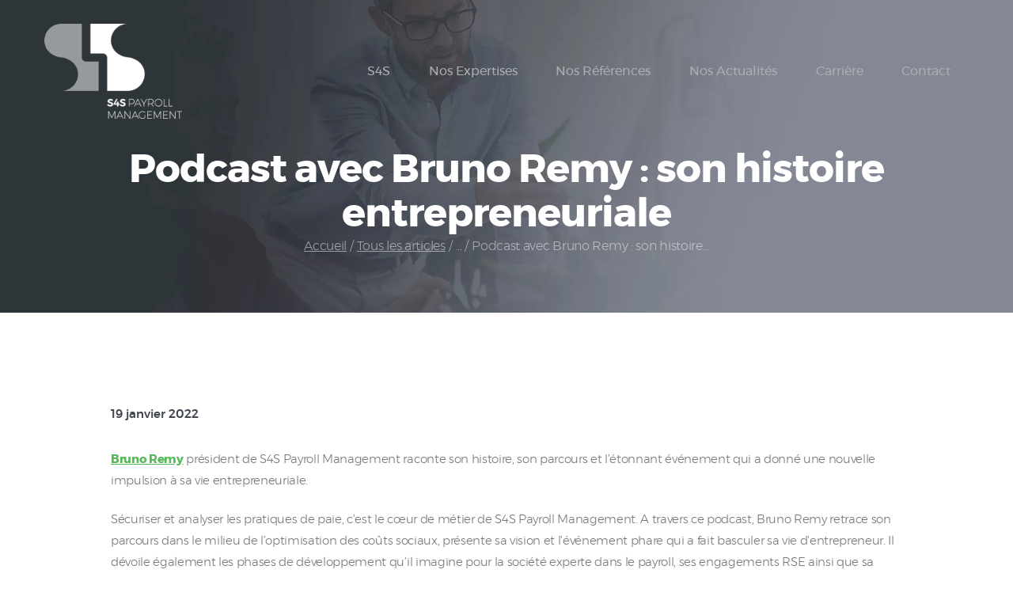

--- FILE ---
content_type: text/html; charset=UTF-8
request_url: https://s4s-payroll-management.fr/podcast-avec-bruno-remy-son-histoire-entrepreneuriale/
body_size: 13312
content:
<!DOCTYPE html>
<html lang="fr-FR" class="no-js scheme_default">
<head>
<meta charset="UTF-8">
<meta name="viewport" content="width=device-width, initial-scale=1, maximum-scale=1">
<meta name="format-detection" content="telephone=no">
<link rel="profile" href="http://gmpg.org/xfn/11">
<link rel="pingback" href="https://s4s-payroll-management.fr/xmlrpc.php">
<meta name='robots' content='index, follow, max-image-preview:large, max-snippet:-1, max-video-preview:-1' />
<!-- This site is optimized with the Yoast SEO plugin v19.3 - https://yoast.com/wordpress/plugins/seo/ -->
<title>Podcast avec Bruno Remy : son histoire entrepreneuriale - S4S Payroll Management</title>
<link rel="canonical" href="https://s4s-payroll-management.fr/podcast-avec-bruno-remy-son-histoire-entrepreneuriale/" />
<meta property="og:locale" content="fr_FR" />
<meta property="og:type" content="article" />
<meta property="og:title" content="Podcast avec Bruno Remy : son histoire entrepreneuriale - S4S Payroll Management" />
<meta property="og:description" content="Bruno Remy président de S4S Payroll Management raconte son histoire, son parcours et l&rsquo;étonnant événement qui a donné une nouvelle impulsion à sa vie entrepreneuriale. Sécuriser et analyser les pratiques de paie, c&rsquo;est le cœur de métier de S4S&hellip;" />
<meta property="og:url" content="https://s4s-payroll-management.fr/podcast-avec-bruno-remy-son-histoire-entrepreneuriale/" />
<meta property="og:site_name" content="S4S Payroll Management" />
<meta property="article:published_time" content="2022-01-19T11:10:23+00:00" />
<meta property="article:modified_time" content="2022-01-19T11:13:07+00:00" />
<meta property="og:image" content="https://s4s-payroll-management.fr/wp-content/uploads/2022/01/28-Bruno-Remy-Visuel-carre-e1642590779199.jpg" />
<meta property="og:image:width" content="400" />
<meta property="og:image:height" content="400" />
<meta property="og:image:type" content="image/jpeg" />
<meta name="author" content="service communication" />
<meta name="twitter:card" content="summary_large_image" />
<meta name="twitter:label1" content="Écrit par" />
<meta name="twitter:data1" content="service communication" />
<meta name="twitter:label2" content="Durée de lecture estimée" />
<meta name="twitter:data2" content="1 minute" />
<script type="application/ld+json" class="yoast-schema-graph">{"@context":"https://schema.org","@graph":[{"@type":"Organization","@id":"https://s4s-payroll-management.fr/#organization","name":"S4S Payroll Management","url":"https://s4s-payroll-management.fr/","sameAs":[],"logo":{"@type":"ImageObject","inLanguage":"fr-FR","@id":"https://s4s-payroll-management.fr/#/schema/logo/image/","url":"https://s4s-payroll-management.fr/wp-content/uploads/2018/08/LOGO-S4S-mini.png","contentUrl":"https://s4s-payroll-management.fr/wp-content/uploads/2018/08/LOGO-S4S-mini.png","width":217,"height":150,"caption":"S4S Payroll Management"},"image":{"@id":"https://s4s-payroll-management.fr/#/schema/logo/image/"}},{"@type":"WebSite","@id":"https://s4s-payroll-management.fr/#website","url":"https://s4s-payroll-management.fr/","name":"S4S Payroll Management","description":"Votre partenaire conformité","publisher":{"@id":"https://s4s-payroll-management.fr/#organization"},"potentialAction":[{"@type":"SearchAction","target":{"@type":"EntryPoint","urlTemplate":"https://s4s-payroll-management.fr/?s={search_term_string}"},"query-input":"required name=search_term_string"}],"inLanguage":"fr-FR"},{"@type":"ImageObject","inLanguage":"fr-FR","@id":"https://s4s-payroll-management.fr/podcast-avec-bruno-remy-son-histoire-entrepreneuriale/#primaryimage","url":"https://s4s-payroll-management.fr/wp-content/uploads/2022/01/28-Bruno-Remy-Visuel-carre-e1642590779199.jpg","contentUrl":"https://s4s-payroll-management.fr/wp-content/uploads/2022/01/28-Bruno-Remy-Visuel-carre-e1642590779199.jpg","width":400,"height":400},{"@type":"WebPage","@id":"https://s4s-payroll-management.fr/podcast-avec-bruno-remy-son-histoire-entrepreneuriale/","url":"https://s4s-payroll-management.fr/podcast-avec-bruno-remy-son-histoire-entrepreneuriale/","name":"Podcast avec Bruno Remy : son histoire entrepreneuriale - S4S Payroll Management","isPartOf":{"@id":"https://s4s-payroll-management.fr/#website"},"primaryImageOfPage":{"@id":"https://s4s-payroll-management.fr/podcast-avec-bruno-remy-son-histoire-entrepreneuriale/#primaryimage"},"datePublished":"2022-01-19T11:10:23+00:00","dateModified":"2022-01-19T11:13:07+00:00","breadcrumb":{"@id":"https://s4s-payroll-management.fr/podcast-avec-bruno-remy-son-histoire-entrepreneuriale/#breadcrumb"},"inLanguage":"fr-FR","potentialAction":[{"@type":"ReadAction","target":["https://s4s-payroll-management.fr/podcast-avec-bruno-remy-son-histoire-entrepreneuriale/"]}]},{"@type":"BreadcrumbList","@id":"https://s4s-payroll-management.fr/podcast-avec-bruno-remy-son-histoire-entrepreneuriale/#breadcrumb","itemListElement":[{"@type":"ListItem","position":1,"name":"Home","item":"https://s4s-payroll-management.fr/"},{"@type":"ListItem","position":2,"name":"Podcast avec Bruno Remy : son histoire entrepreneuriale"}]},{"@type":"Article","@id":"https://s4s-payroll-management.fr/podcast-avec-bruno-remy-son-histoire-entrepreneuriale/#article","isPartOf":{"@id":"https://s4s-payroll-management.fr/podcast-avec-bruno-remy-son-histoire-entrepreneuriale/"},"author":{"name":"service communication","@id":"https://s4s-payroll-management.fr/#/schema/person/8beac35f7be6745d0f5ffa0b46d1a979"},"headline":"Podcast avec Bruno Remy : son histoire entrepreneuriale","datePublished":"2022-01-19T11:10:23+00:00","dateModified":"2022-01-19T11:13:07+00:00","mainEntityOfPage":{"@id":"https://s4s-payroll-management.fr/podcast-avec-bruno-remy-son-histoire-entrepreneuriale/"},"wordCount":153,"publisher":{"@id":"https://s4s-payroll-management.fr/#organization"},"image":{"@id":"https://s4s-payroll-management.fr/podcast-avec-bruno-remy-son-histoire-entrepreneuriale/#primaryimage"},"thumbnailUrl":"https://s4s-payroll-management.fr/wp-content/uploads/2022/01/28-Bruno-Remy-Visuel-carre-e1642590779199.jpg","keywords":["CEO","chef d&#039;entreprise","covid19","entrepreneur","inspiration","manager","Paie","RSE","Social","travail","URSSAF"],"articleSection":["Témoignage"],"inLanguage":"fr-FR"},{"@type":"Person","@id":"https://s4s-payroll-management.fr/#/schema/person/8beac35f7be6745d0f5ffa0b46d1a979","name":"service communication","image":{"@type":"ImageObject","inLanguage":"fr-FR","@id":"https://s4s-payroll-management.fr/#/schema/person/image/","url":"https://secure.gravatar.com/avatar/15f1074b9dba22f0547c6f5a6af81019?s=96&d=mm&r=g","contentUrl":"https://secure.gravatar.com/avatar/15f1074b9dba22f0547c6f5a6af81019?s=96&d=mm&r=g","caption":"service communication"}}]}</script>
<!-- / Yoast SEO plugin. -->
<link rel='dns-prefetch' href='//fonts.googleapis.com' />
<link rel="alternate" type="application/rss+xml" title="S4S Payroll Management &raquo; Flux" href="https://s4s-payroll-management.fr/feed/" />
<meta property="og:image" content="https://s4s-payroll-management.fr/wp-content/uploads/2022/01/28-Bruno-Remy-Visuel-carre-e1642590779199.jpg"/>
<!-- <link property="stylesheet" rel='stylesheet' id='vc_extensions_cqbundle_adminicon-css'  href='https://s4s-payroll-management.fr/wp-content/plugins/vc-extensions-bundle/css/admin_icon.css' type='text/css' media='all' /> -->
<!-- <link property="stylesheet" rel='stylesheet' id='wp-block-library-css'  href='https://s4s-payroll-management.fr/wp-includes/css/dist/block-library/style.min.css' type='text/css' media='all' /> -->
<link rel="stylesheet" type="text/css" href="//s4s-payroll-management.fr/wp-content/cache/wpfc-minified/f4qwjj8l/e8fd7.css" media="all"/>
<style id='global-styles-inline-css' type='text/css'>
body{--wp--preset--color--black: #000000;--wp--preset--color--cyan-bluish-gray: #abb8c3;--wp--preset--color--white: #ffffff;--wp--preset--color--pale-pink: #f78da7;--wp--preset--color--vivid-red: #cf2e2e;--wp--preset--color--luminous-vivid-orange: #ff6900;--wp--preset--color--luminous-vivid-amber: #fcb900;--wp--preset--color--light-green-cyan: #7bdcb5;--wp--preset--color--vivid-green-cyan: #00d084;--wp--preset--color--pale-cyan-blue: #8ed1fc;--wp--preset--color--vivid-cyan-blue: #0693e3;--wp--preset--color--vivid-purple: #9b51e0;--wp--preset--gradient--vivid-cyan-blue-to-vivid-purple: linear-gradient(135deg,rgba(6,147,227,1) 0%,rgb(155,81,224) 100%);--wp--preset--gradient--light-green-cyan-to-vivid-green-cyan: linear-gradient(135deg,rgb(122,220,180) 0%,rgb(0,208,130) 100%);--wp--preset--gradient--luminous-vivid-amber-to-luminous-vivid-orange: linear-gradient(135deg,rgba(252,185,0,1) 0%,rgba(255,105,0,1) 100%);--wp--preset--gradient--luminous-vivid-orange-to-vivid-red: linear-gradient(135deg,rgba(255,105,0,1) 0%,rgb(207,46,46) 100%);--wp--preset--gradient--very-light-gray-to-cyan-bluish-gray: linear-gradient(135deg,rgb(238,238,238) 0%,rgb(169,184,195) 100%);--wp--preset--gradient--cool-to-warm-spectrum: linear-gradient(135deg,rgb(74,234,220) 0%,rgb(151,120,209) 20%,rgb(207,42,186) 40%,rgb(238,44,130) 60%,rgb(251,105,98) 80%,rgb(254,248,76) 100%);--wp--preset--gradient--blush-light-purple: linear-gradient(135deg,rgb(255,206,236) 0%,rgb(152,150,240) 100%);--wp--preset--gradient--blush-bordeaux: linear-gradient(135deg,rgb(254,205,165) 0%,rgb(254,45,45) 50%,rgb(107,0,62) 100%);--wp--preset--gradient--luminous-dusk: linear-gradient(135deg,rgb(255,203,112) 0%,rgb(199,81,192) 50%,rgb(65,88,208) 100%);--wp--preset--gradient--pale-ocean: linear-gradient(135deg,rgb(255,245,203) 0%,rgb(182,227,212) 50%,rgb(51,167,181) 100%);--wp--preset--gradient--electric-grass: linear-gradient(135deg,rgb(202,248,128) 0%,rgb(113,206,126) 100%);--wp--preset--gradient--midnight: linear-gradient(135deg,rgb(2,3,129) 0%,rgb(40,116,252) 100%);--wp--preset--duotone--dark-grayscale: url('#wp-duotone-dark-grayscale');--wp--preset--duotone--grayscale: url('#wp-duotone-grayscale');--wp--preset--duotone--purple-yellow: url('#wp-duotone-purple-yellow');--wp--preset--duotone--blue-red: url('#wp-duotone-blue-red');--wp--preset--duotone--midnight: url('#wp-duotone-midnight');--wp--preset--duotone--magenta-yellow: url('#wp-duotone-magenta-yellow');--wp--preset--duotone--purple-green: url('#wp-duotone-purple-green');--wp--preset--duotone--blue-orange: url('#wp-duotone-blue-orange');--wp--preset--font-size--small: 13px;--wp--preset--font-size--medium: 20px;--wp--preset--font-size--large: 36px;--wp--preset--font-size--x-large: 42px;}.has-black-color{color: var(--wp--preset--color--black) !important;}.has-cyan-bluish-gray-color{color: var(--wp--preset--color--cyan-bluish-gray) !important;}.has-white-color{color: var(--wp--preset--color--white) !important;}.has-pale-pink-color{color: var(--wp--preset--color--pale-pink) !important;}.has-vivid-red-color{color: var(--wp--preset--color--vivid-red) !important;}.has-luminous-vivid-orange-color{color: var(--wp--preset--color--luminous-vivid-orange) !important;}.has-luminous-vivid-amber-color{color: var(--wp--preset--color--luminous-vivid-amber) !important;}.has-light-green-cyan-color{color: var(--wp--preset--color--light-green-cyan) !important;}.has-vivid-green-cyan-color{color: var(--wp--preset--color--vivid-green-cyan) !important;}.has-pale-cyan-blue-color{color: var(--wp--preset--color--pale-cyan-blue) !important;}.has-vivid-cyan-blue-color{color: var(--wp--preset--color--vivid-cyan-blue) !important;}.has-vivid-purple-color{color: var(--wp--preset--color--vivid-purple) !important;}.has-black-background-color{background-color: var(--wp--preset--color--black) !important;}.has-cyan-bluish-gray-background-color{background-color: var(--wp--preset--color--cyan-bluish-gray) !important;}.has-white-background-color{background-color: var(--wp--preset--color--white) !important;}.has-pale-pink-background-color{background-color: var(--wp--preset--color--pale-pink) !important;}.has-vivid-red-background-color{background-color: var(--wp--preset--color--vivid-red) !important;}.has-luminous-vivid-orange-background-color{background-color: var(--wp--preset--color--luminous-vivid-orange) !important;}.has-luminous-vivid-amber-background-color{background-color: var(--wp--preset--color--luminous-vivid-amber) !important;}.has-light-green-cyan-background-color{background-color: var(--wp--preset--color--light-green-cyan) !important;}.has-vivid-green-cyan-background-color{background-color: var(--wp--preset--color--vivid-green-cyan) !important;}.has-pale-cyan-blue-background-color{background-color: var(--wp--preset--color--pale-cyan-blue) !important;}.has-vivid-cyan-blue-background-color{background-color: var(--wp--preset--color--vivid-cyan-blue) !important;}.has-vivid-purple-background-color{background-color: var(--wp--preset--color--vivid-purple) !important;}.has-black-border-color{border-color: var(--wp--preset--color--black) !important;}.has-cyan-bluish-gray-border-color{border-color: var(--wp--preset--color--cyan-bluish-gray) !important;}.has-white-border-color{border-color: var(--wp--preset--color--white) !important;}.has-pale-pink-border-color{border-color: var(--wp--preset--color--pale-pink) !important;}.has-vivid-red-border-color{border-color: var(--wp--preset--color--vivid-red) !important;}.has-luminous-vivid-orange-border-color{border-color: var(--wp--preset--color--luminous-vivid-orange) !important;}.has-luminous-vivid-amber-border-color{border-color: var(--wp--preset--color--luminous-vivid-amber) !important;}.has-light-green-cyan-border-color{border-color: var(--wp--preset--color--light-green-cyan) !important;}.has-vivid-green-cyan-border-color{border-color: var(--wp--preset--color--vivid-green-cyan) !important;}.has-pale-cyan-blue-border-color{border-color: var(--wp--preset--color--pale-cyan-blue) !important;}.has-vivid-cyan-blue-border-color{border-color: var(--wp--preset--color--vivid-cyan-blue) !important;}.has-vivid-purple-border-color{border-color: var(--wp--preset--color--vivid-purple) !important;}.has-vivid-cyan-blue-to-vivid-purple-gradient-background{background: var(--wp--preset--gradient--vivid-cyan-blue-to-vivid-purple) !important;}.has-light-green-cyan-to-vivid-green-cyan-gradient-background{background: var(--wp--preset--gradient--light-green-cyan-to-vivid-green-cyan) !important;}.has-luminous-vivid-amber-to-luminous-vivid-orange-gradient-background{background: var(--wp--preset--gradient--luminous-vivid-amber-to-luminous-vivid-orange) !important;}.has-luminous-vivid-orange-to-vivid-red-gradient-background{background: var(--wp--preset--gradient--luminous-vivid-orange-to-vivid-red) !important;}.has-very-light-gray-to-cyan-bluish-gray-gradient-background{background: var(--wp--preset--gradient--very-light-gray-to-cyan-bluish-gray) !important;}.has-cool-to-warm-spectrum-gradient-background{background: var(--wp--preset--gradient--cool-to-warm-spectrum) !important;}.has-blush-light-purple-gradient-background{background: var(--wp--preset--gradient--blush-light-purple) !important;}.has-blush-bordeaux-gradient-background{background: var(--wp--preset--gradient--blush-bordeaux) !important;}.has-luminous-dusk-gradient-background{background: var(--wp--preset--gradient--luminous-dusk) !important;}.has-pale-ocean-gradient-background{background: var(--wp--preset--gradient--pale-ocean) !important;}.has-electric-grass-gradient-background{background: var(--wp--preset--gradient--electric-grass) !important;}.has-midnight-gradient-background{background: var(--wp--preset--gradient--midnight) !important;}.has-small-font-size{font-size: var(--wp--preset--font-size--small) !important;}.has-medium-font-size{font-size: var(--wp--preset--font-size--medium) !important;}.has-large-font-size{font-size: var(--wp--preset--font-size--large) !important;}.has-x-large-font-size{font-size: var(--wp--preset--font-size--x-large) !important;}
</style>
<!-- <link property="stylesheet" rel='stylesheet' id='contact-form-7-css'  href='https://s4s-payroll-management.fr/wp-content/plugins/contact-form-7/includes/css/styles.css' type='text/css' media='all' /> -->
<!-- <link property="stylesheet" rel='stylesheet' id='essential-grid-plugin-settings-css'  href='https://s4s-payroll-management.fr/wp-content/plugins/essential-grid/public/assets/css/settings.css' type='text/css' media='all' /> -->
<link rel="stylesheet" type="text/css" href="//s4s-payroll-management.fr/wp-content/cache/wpfc-minified/5coymke/e8fd7.css" media="all"/>
<link property="stylesheet" rel='stylesheet' id='tp-open-sans-css'  href='https://fonts.googleapis.com/css?family=Open+Sans%3A300%2C400%2C600%2C700%2C800' type='text/css' media='all' />
<link property="stylesheet" rel='stylesheet' id='tp-raleway-css'  href='https://fonts.googleapis.com/css?family=Raleway%3A100%2C200%2C300%2C400%2C500%2C600%2C700%2C800%2C900' type='text/css' media='all' />
<link property="stylesheet" rel='stylesheet' id='tp-droid-serif-css'  href='https://fonts.googleapis.com/css?family=Droid+Serif%3A400%2C700' type='text/css' media='all' />
<!-- <link property="stylesheet" rel='stylesheet' id='rs-plugin-settings-css'  href='https://s4s-payroll-management.fr/wp-content/plugins/revslider/public/assets/css/settings.css' type='text/css' media='all' /> -->
<link rel="stylesheet" type="text/css" href="//s4s-payroll-management.fr/wp-content/cache/wpfc-minified/deg7isvs/e8fd7.css" media="all"/>
<style id='rs-plugin-settings-inline-css' type='text/css'>
#rs-demo-id {}
</style>
<!-- <link property="stylesheet" rel='stylesheet' id='trx_addons-icons-css'  href='https://s4s-payroll-management.fr/wp-content/plugins/trx_addons/css/font-icons/css/trx_addons_icons-embedded.min.css' type='text/css' media='all' /> -->
<!-- <link property="stylesheet" rel='stylesheet' id='swiperslider-css'  href='https://s4s-payroll-management.fr/wp-content/plugins/trx_addons/js/swiper/swiper.min.css' type='text/css' media='all' /> -->
<!-- <link property="stylesheet" rel='stylesheet' id='magnific-popup-css'  href='https://s4s-payroll-management.fr/wp-content/plugins/trx_addons/js/magnific/magnific-popup.min.css' type='text/css' media='all' /> -->
<!-- <link property="stylesheet" rel='stylesheet' id='trx_addons-css'  href='https://s4s-payroll-management.fr/wp-content/plugins/trx_addons/css/trx_addons.css' type='text/css' media='all' /> -->
<!-- <link property="stylesheet" rel='stylesheet' id='trx_addons-animation-css'  href='https://s4s-payroll-management.fr/wp-content/plugins/trx_addons/css/trx_addons.animation.min.css' type='text/css' media='all' /> -->
<!-- <link property="stylesheet" rel='stylesheet' id='revirta-css'  href='https://s4s-payroll-management.fr/wp-content/themes/revirta/style.css' type='text/css' media='all' /> -->
<!-- <link property="stylesheet" rel='stylesheet' id='revirta-font-Montserrat-css'  href='https://s4s-payroll-management.fr/wp-content/themes/revirta/css/font-face/Montserrat/stylesheet.css' type='text/css' media='all' /> -->
<link rel="stylesheet" type="text/css" href="//s4s-payroll-management.fr/wp-content/cache/wpfc-minified/9aumgjsg/e8j1h.css" media="all"/>
<link property="stylesheet" rel='stylesheet' id='revirta-font-google_fonts-css'  href='https://fonts.googleapis.com/css?family=Awesome:400,400italic,700,700italic&#038;subset=latin,latin-ext' type='text/css' media='all' />
<!-- <link property="stylesheet" rel='stylesheet' id='revirta-icons-css'  href='https://s4s-payroll-management.fr/wp-content/themes/revirta/css/font-icons/css/fontello-embedded.css' type='text/css' media='all' /> -->
<!-- <link property="stylesheet" rel='stylesheet' id='revirta-main-css'  href='https://s4s-payroll-management.fr/wp-content/themes/revirta/style.css' type='text/css' media='all' /> -->
<link rel="stylesheet" type="text/css" href="//s4s-payroll-management.fr/wp-content/cache/wpfc-minified/ky2c1qfs/e8fd7.css" media="all"/>
<style id='revirta-main-inline-css' type='text/css'>
.post-navigation .nav-previous a .nav-arrow { background-image: url(https://s4s-payroll-management.fr/wp-content/uploads/2022/01/130122_ADJ_SW-370x208.jpg); }.post-navigation .nav-next a .nav-arrow { background-image: url(https://s4s-payroll-management.fr/wp-content/uploads/2022/01/200122_ADJ_SW-370x208.jpg); }
</style>
<!-- <link property="stylesheet" rel='stylesheet' id='revirta-styles-css'  href='https://s4s-payroll-management.fr/wp-content/themes/revirta/css/__styles.css' type='text/css' media='all' /> -->
<!-- <link property="stylesheet" rel='stylesheet' id='revirta-colors-css'  href='https://s4s-payroll-management.fr/wp-content/themes/revirta/css/__colors.css' type='text/css' media='all' /> -->
<!-- <link property="stylesheet" rel='stylesheet' id='mediaelement-css'  href='https://s4s-payroll-management.fr/wp-includes/js/mediaelement/mediaelementplayer-legacy.min.css' type='text/css' media='all' /> -->
<!-- <link property="stylesheet" rel='stylesheet' id='wp-mediaelement-css'  href='https://s4s-payroll-management.fr/wp-includes/js/mediaelement/wp-mediaelement.min.css' type='text/css' media='all' /> -->
<!-- <link property="stylesheet" rel='stylesheet' id='revirta-child-css'  href='https://s4s-payroll-management.fr/wp-content/themes/s4s/style.css' type='text/css' media='all' /> -->
<!-- <link property="stylesheet" rel='stylesheet' id='revirta-responsive-css'  href='https://s4s-payroll-management.fr/wp-content/themes/revirta/css/responsive.css' type='text/css' media='all' /> -->
<link rel="stylesheet" type="text/css" href="//s4s-payroll-management.fr/wp-content/cache/wpfc-minified/q96xk1zk/e8fd7.css" media="all"/>
<script src='//s4s-payroll-management.fr/wp-content/cache/wpfc-minified/jpu9qjad/e8fd7.js' type="text/javascript"></script>
<!-- <script type='text/javascript' src='https://s4s-payroll-management.fr/wp-includes/js/jquery/jquery.min.js' id='jquery-core-js'></script> -->
<!-- <script type='text/javascript' src='https://s4s-payroll-management.fr/wp-includes/js/jquery/jquery-migrate.min.js' id='jquery-migrate-js'></script> -->
<!-- <script type='text/javascript' src='https://s4s-payroll-management.fr/wp-content/plugins/essential-grid/public/assets/js/lightbox.js' id='themepunchboxext-js'></script> -->
<link rel="https://api.w.org/" href="https://s4s-payroll-management.fr/wp-json/" /><link rel="alternate" type="application/json" href="https://s4s-payroll-management.fr/wp-json/wp/v2/posts/23336" /><link rel="EditURI" type="application/rsd+xml" title="RSD" href="https://s4s-payroll-management.fr/xmlrpc.php?rsd" />
<link rel="wlwmanifest" type="application/wlwmanifest+xml" href="https://s4s-payroll-management.fr/wp-includes/wlwmanifest.xml" /> 
<meta name="generator" content="WordPress 5.9.12" />
<link rel='shortlink' href='https://s4s-payroll-management.fr/?p=23336' />
<link rel="alternate" type="application/json+oembed" href="https://s4s-payroll-management.fr/wp-json/oembed/1.0/embed?url=https%3A%2F%2Fs4s-payroll-management.fr%2Fpodcast-avec-bruno-remy-son-histoire-entrepreneuriale%2F" />
<link rel="alternate" type="text/xml+oembed" href="https://s4s-payroll-management.fr/wp-json/oembed/1.0/embed?url=https%3A%2F%2Fs4s-payroll-management.fr%2Fpodcast-avec-bruno-remy-son-histoire-entrepreneuriale%2F&#038;format=xml" />
<script type="text/javascript">
var ajaxRevslider;
jQuery(document).ready(function() {
// CUSTOM AJAX CONTENT LOADING FUNCTION
ajaxRevslider = function(obj) {
// obj.type : Post Type
// obj.id : ID of Content to Load
// obj.aspectratio : The Aspect Ratio of the Container / Media
// obj.selector : The Container Selector where the Content of Ajax will be injected. It is done via the Essential Grid on Return of Content
var content = "";
data = {};
data.action = 'revslider_ajax_call_front';
data.client_action = 'get_slider_html';
data.token = '142b7e7090';
data.type = obj.type;
data.id = obj.id;
data.aspectratio = obj.aspectratio;
// SYNC AJAX REQUEST
jQuery.ajax({
type:"post",
url:"https://s4s-payroll-management.fr/wp-admin/admin-ajax.php",
dataType: 'json',
data:data,
async:false,
success: function(ret, textStatus, XMLHttpRequest) {
if(ret.success == true)
content = ret.data;								
},
error: function(e) {
console.log(e);
}
});
// FIRST RETURN THE CONTENT WHEN IT IS LOADED !!
return content;						 
};
// CUSTOM AJAX FUNCTION TO REMOVE THE SLIDER
var ajaxRemoveRevslider = function(obj) {
return jQuery(obj.selector+" .rev_slider").revkill();
};
// EXTEND THE AJAX CONTENT LOADING TYPES WITH TYPE AND FUNCTION
var extendessential = setInterval(function() {
if (jQuery.fn.tpessential != undefined) {
clearInterval(extendessential);
if(typeof(jQuery.fn.tpessential.defaults) !== 'undefined') {
jQuery.fn.tpessential.defaults.ajaxTypes.push({type:"revslider",func:ajaxRevslider,killfunc:ajaxRemoveRevslider,openAnimationSpeed:0.3});   
// type:  Name of the Post to load via Ajax into the Essential Grid Ajax Container
// func: the Function Name which is Called once the Item with the Post Type has been clicked
// killfunc: function to kill in case the Ajax Window going to be removed (before Remove function !
// openAnimationSpeed: how quick the Ajax Content window should be animated (default is 0.3)
}
}
},30);
});
</script>
<style type="text/css">
<!--
#page_preloader {
background-color: #ffffff !important;				}
-->
</style>
<meta name="generator" content="Powered by WPBakery Page Builder - drag and drop page builder for WordPress."/>
<!--[if lte IE 9]><link rel="stylesheet" type="text/css" href="https://s4s-payroll-management.fr/wp-content/plugins/js_composer/assets/css/vc_lte_ie9.min.css" media="screen"><![endif]--><meta name="generator" content="Powered by Slider Revolution 5.4.6.4 - responsive, Mobile-Friendly Slider Plugin for WordPress with comfortable drag and drop interface." />
<style id="uagb-style-conditional-extension">@media (min-width: 1025px){body .uag-hide-desktop.uagb-google-map__wrap,body .uag-hide-desktop{display:none}}@media (min-width: 768px) and (max-width: 1024px){body .uag-hide-tab.uagb-google-map__wrap,body .uag-hide-tab{display:none}}@media (max-width: 767px){body .uag-hide-mob.uagb-google-map__wrap,body .uag-hide-mob{display:none}}</style><link rel="icon" href="https://s4s-payroll-management.fr/wp-content/uploads/2018/10/cropped-LOGO-S4S-square-32x32.png" sizes="32x32" />
<link rel="icon" href="https://s4s-payroll-management.fr/wp-content/uploads/2018/10/cropped-LOGO-S4S-square-192x192.png" sizes="192x192" />
<link rel="apple-touch-icon" href="https://s4s-payroll-management.fr/wp-content/uploads/2018/10/cropped-LOGO-S4S-square-180x180.png" />
<meta name="msapplication-TileImage" content="https://s4s-payroll-management.fr/wp-content/uploads/2018/10/cropped-LOGO-S4S-square-270x270.png" />
<script type="text/javascript">function setREVStartSize(e){
try{ var i=jQuery(window).width(),t=9999,r=0,n=0,l=0,f=0,s=0,h=0;					
if(e.responsiveLevels&&(jQuery.each(e.responsiveLevels,function(e,f){f>i&&(t=r=f,l=e),i>f&&f>r&&(r=f,n=e)}),t>r&&(l=n)),f=e.gridheight[l]||e.gridheight[0]||e.gridheight,s=e.gridwidth[l]||e.gridwidth[0]||e.gridwidth,h=i/s,h=h>1?1:h,f=Math.round(h*f),"fullscreen"==e.sliderLayout){var u=(e.c.width(),jQuery(window).height());if(void 0!=e.fullScreenOffsetContainer){var c=e.fullScreenOffsetContainer.split(",");if (c) jQuery.each(c,function(e,i){u=jQuery(i).length>0?u-jQuery(i).outerHeight(!0):u}),e.fullScreenOffset.split("%").length>1&&void 0!=e.fullScreenOffset&&e.fullScreenOffset.length>0?u-=jQuery(window).height()*parseInt(e.fullScreenOffset,0)/100:void 0!=e.fullScreenOffset&&e.fullScreenOffset.length>0&&(u-=parseInt(e.fullScreenOffset,0))}f=u}else void 0!=e.minHeight&&f<e.minHeight&&(f=e.minHeight);e.c.closest(".rev_slider_wrapper").css({height:f})					
}catch(d){console.log("Failure at Presize of Slider:"+d)}
};</script>
<style type="text/css" id="wp-custom-css">
</style>
<noscript><style type="text/css"> .wpb_animate_when_almost_visible { opacity: 1; }</style></noscript><style type="text/css" id="trx_addons-inline-styles-inline-css">.revirta_inline_90403282{background-image: url(https://s4s-payroll-management.fr/wp-content/uploads/revslider/slider-5/HR4.jpg);}.vc_custom_1536314659645{padding-right: 3.4em !important;padding-left: 3.5em !important;}.sc_layouts_row .custom-logo-link img,.custom-logo-link img,.sc_layouts_row .sc_layouts_logo img,.sc_layouts_logo img{max-height:120px}</style><style>.wp-container-1 {display: flex;gap: 0.5em;flex-wrap: wrap;align-items: center;align-items: center;}.wp-container-1 > * { margin: 0; }</style><!-- Global site tag (gtag.js) - Google Analytics -->
<script async src="https://www.googletagmanager.com/gtag/js?id=UA-127002570-1"></script>
<script>
window.dataLayer = window.dataLayer || [];
function gtag(){dataLayer.push(arguments);}
gtag('js', new Date());
gtag('config', 'UA-127002570-1');
</script></head>
<body class="post-template-default single single-post postid-23336 single-format-standard wp-custom-logo preloader body_tag scheme_default blog_mode_post body_style_wide is_single sidebar_hide expand_content header_type_custom header_style_header-custom-11 header_position_default header_mobile_disabled menu_style_top no_layout wpb-js-composer js-comp-ver-5.4.7 vc_responsive">
<div class="body_wrap">
<div class="page_wrap"><header class="top_panel top_panel_custom top_panel_custom_11 top_panel_custom_header-fullwidth with_bg_image revirta_inline_90403282 with_featured_image scheme_default"><div class="vc_row wpb_row vc_row-fluid vc_custom_1536314659645 vc_row-o-content-middle vc_row-flex sc_layouts_row sc_layouts_row_type_compact sc_layouts_row_fixed scheme_default"><div class="wpb_column vc_column_container vc_col-sm-3 vc_col-xs-12 sc_layouts_column sc_layouts_column_align_left sc_layouts_column_icons_position_left"><div class="vc_column-inner "><div class="wpb_wrapper"><div class="sc_layouts_item"><a href="https://s4s-payroll-management.fr/" id="sc_layouts_logo_2143254929" class="sc_layouts_logo sc_layouts_logo_default"><img class="logo_image" src="//s4s-payroll-management.fr/wp-content/uploads/2018/08/LOGO-S4S-mini.png" alt="" width="217" height="150"></a><!-- /.sc_layouts_logo --></div><div class="sc_layouts_item"><a href="https://s4s-payroll-management.fr/" id="sc_layouts_logo_796167464" class="sc_layouts_logo sc_layouts_logo_default header-fixed"><img class="logo_image" src="https://s4s-payroll-management.fr/wp-content/uploads/2017/08/LOGO-S4S-coul.png" alt="" width="418" height="281"></a><!-- /.sc_layouts_logo --></div></div></div></div><div class="wpb_column vc_column_container vc_col-sm-12 vc_hidden-lg vc_hidden-md vc_hidden-sm sc_layouts_column_icons_position_left"><div class="vc_column-inner "><div class="wpb_wrapper"><div class="vc_empty_space  height_small"   style="height: 32px" ><span class="vc_empty_space_inner"></span></div>
</div></div></div><div class="wpb_column vc_column_container vc_col-sm-9 vc_col-xs-12 sc_layouts_column sc_layouts_column_align_right sc_layouts_column_icons_position_left"><div class="vc_column-inner "><div class="wpb_wrapper"><div class="sc_layouts_item"><nav class="sc_layouts_menu sc_layouts_menu_default menu_hover_slide_line hide_on_mobile" id="sc_layouts_menu_1331215108" data-animation-in="fadeInUpSmall" data-animation-out="fadeOutDownSmall"		><ul id="sc_layouts_menu_1423492809" class="sc_layouts_menu_nav"><li id="menu-item-991" class="menu-item menu-item-type-custom menu-item-object-custom menu-item-has-children menu-item-991"><a href="https://s4s-payroll-management.fr/philosophie-et-valeurs/"><span>S4S</span></a>
<ul class="sub-menu"><li id="menu-item-995" class="menu-item menu-item-type-post_type menu-item-object-page menu-item-995"><a href="https://s4s-payroll-management.fr/philosophie-et-valeurs/"><span>Philosophie et valeurs</span></a></li><li id="menu-item-2489" class="menu-item menu-item-type-post_type menu-item-object-page menu-item-2489"><a href="https://s4s-payroll-management.fr/partenaires/"><span>Nos partenaires</span></a></li><li id="menu-item-997" class="menu-item menu-item-type-post_type menu-item-object-page menu-item-997"><a href="https://s4s-payroll-management.fr/conseil-en-optimisation-des-couts-une-methode-reconnue/"><span>Notre méthode</span></a></li><li id="menu-item-998" class="menu-item menu-item-type-post_type menu-item-object-page menu-item-998"><a href="https://s4s-payroll-management.fr/securite-juridique/"><span>Sécurité juridique</span></a></li><li id="menu-item-1072" class="menu-item menu-item-type-post_type menu-item-object-page menu-item-1072"><a href="https://s4s-payroll-management.fr/nos-chiffres-cles/"><span>Chiffres clés</span></a></li><li id="menu-item-999" class="menu-item menu-item-type-post_type menu-item-object-page menu-item-999"><a href="https://s4s-payroll-management.fr/notre-equipe/"><span>Notre équipe</span></a></li></ul>
</li><li id="menu-item-992" class="menu-item menu-item-type-custom menu-item-object-custom menu-item-has-children menu-item-992"><a href="https://s4s-payroll-management.fr/assistance-a-controle-urssaf/"><span>Nos Expertises</span></a>
<ul class="sub-menu"><li id="menu-item-1022" class="menu-item menu-item-type-post_type menu-item-object-page menu-item-1022"><a href="https://s4s-payroll-management.fr/audit-de-conformite-de-la-paie/"><span>Audit de conformité de la paie</span></a></li><li id="menu-item-1004" class="menu-item menu-item-type-post_type menu-item-object-page menu-item-1004"><a href="https://s4s-payroll-management.fr/assistance-a-controle-urssaf/"><span>Assistance à contrôle URSSAF</span></a></li><li id="menu-item-1023" class="menu-item menu-item-type-post_type menu-item-object-page menu-item-1023"><a href="https://s4s-payroll-management.fr/audit-de-protection-sociale/"><span>Audit de protection sociale</span></a></li></ul>
</li><li id="menu-item-2156" class="menu-item menu-item-type-post_type menu-item-object-page menu-item-has-children menu-item-2156"><a href="https://s4s-payroll-management.fr/nos-references/"><span>Nos Références</span></a>
<ul class="sub-menu"><li id="menu-item-2157" class="menu-item menu-item-type-post_type menu-item-object-page menu-item-2157"><a href="https://s4s-payroll-management.fr/nos-references/"><span>Témoignages</span></a></li><li id="menu-item-1459" class="menu-item menu-item-type-custom menu-item-object-custom menu-item-has-children menu-item-1459"><a href="#"><span>Retours d&rsquo;expérience</span></a>
<ul class="sub-menu"><li id="menu-item-1464" class="menu-item menu-item-type-post_type menu-item-object-page menu-item-1464"><a href="https://s4s-payroll-management.fr/assistance-a-controle-urssaf/savoir-anticiper-un-controle-urssaf/"><span>Contrôle URSSAF</span></a></li><li id="menu-item-1466" class="menu-item menu-item-type-post_type menu-item-object-page menu-item-1466"><a href="https://s4s-payroll-management.fr/audit-de-conformite-de-la-paie/comment-clarifier-une-mise-en-demeure-urssaf/"><span>Mises en demeure URSSAF</span></a></li><li id="menu-item-1465" class="menu-item menu-item-type-post_type menu-item-object-page menu-item-1465"><a href="https://s4s-payroll-management.fr/audit-de-charges-sociales/savoir-generer-des-economies-de-charges-sociales/"><span>Charges sociales</span></a></li><li id="menu-item-1467" class="menu-item menu-item-type-post_type menu-item-object-page menu-item-1467"><a href="https://s4s-payroll-management.fr/audit-de-protection-sociale/savoir-repondre-aux-exigences-en-termes-de-protection-sociale/"><span>Protection sociale</span></a></li></ul>
</li></ul>
</li><li id="menu-item-26905" class="menu-item menu-item-type-post_type menu-item-object-page menu-item-has-children menu-item-26905"><a href="https://s4s-payroll-management.fr/actualites/"><span>Nos Actualités</span></a>
<ul class="sub-menu"><li id="menu-item-27836" class="menu-item menu-item-type-post_type menu-item-object-page menu-item-27836"><a href="https://s4s-payroll-management.fr/actualites/"><span>Actualités</span></a></li><li id="menu-item-28092" class="menu-item menu-item-type-post_type menu-item-object-page menu-item-28092"><a href="https://s4s-payroll-management.fr/barometre-s4s/"><span>Baromètre S4S</span></a></li></ul>
</li><li id="menu-item-6017" class="menu-item menu-item-type-post_type menu-item-object-page menu-item-6017"><a href="https://s4s-payroll-management.fr/carriere/"><span>Carrière</span></a></li><li id="menu-item-1056" class="menu-item menu-item-type-post_type menu-item-object-page menu-item-1056"><a href="https://s4s-payroll-management.fr/contact/"><span>Contact</span></a></li></ul></nav><!-- /.sc_layouts_menu --><div class="sc_layouts_iconed_text sc_layouts_menu_mobile_button">
<a class="sc_layouts_item_link sc_layouts_iconed_text_link" href="#">
<span class="sc_layouts_item_icon sc_layouts_iconed_text_icon trx_addons_icon-menu"></span>
</a>
</div></div></div></div></div></div><div class="vc_row wpb_row vc_row-fluid sc_layouts_row sc_layouts_row_type_normal sc_layouts_hide_on_frontpage scheme_dark"><div class="wpb_column vc_column_container vc_col-sm-12 sc_layouts_column sc_layouts_column_align_center sc_layouts_column_icons_position_left"><div class="vc_column-inner "><div class="wpb_wrapper"><div id="sc_content_1432714118"
class="sc_content color_style_default sc_content_default sc_content_width_1_1 sc_float_center"><div class="sc_content_container"><div class="sc_layouts_item"><div id="sc_layouts_title_2099869122" class="sc_layouts_title with_content"><div class="sc_layouts_title_content"><div class="sc_layouts_title_title">							<h1 class="sc_layouts_title_caption">Podcast avec Bruno Remy : son histoire entrepreneuriale</h1>
</div><div class="sc_layouts_title_breadcrumbs"><div class="breadcrumbs"><a class="breadcrumbs_item home" href="https://s4s-payroll-management.fr/">Accueil</a><span class="breadcrumbs_delimiter"></span><a href="https://s4s-payroll-management.fr/actualites/">Tous les articles</a><span class="breadcrumbs_delimiter"></span>...<span class="breadcrumbs_delimiter"></span><span class="breadcrumbs_item current">Podcast avec Bruno Remy : son histoire...</span></div></div></div><!-- .sc_layouts_title_content --></div><!-- /.sc_layouts_title --></div><div class="vc_empty_space"   style="height: 6.1rem" ><span class="vc_empty_space_inner"></span></div>
</div></div><!-- /.sc_content --></div></div></div></div></header><div class="menu_mobile_overlay"></div>
<div class="menu_mobile menu_mobile_fullscreen scheme_dark">
<div class="menu_mobile_inner">
<a class="menu_mobile_close icon-cancel"></a><a class="sc_layouts_logo" href="https://s4s-payroll-management.fr/"><span class="logo_text">S4S Payroll Management</span><span class="logo_slogan">Votre partenaire conformité</span></a><nav class="menu_mobile_nav_area"><ul id="menu_mobile_68432392"><li id="menu_mobile-item-991" class="menu-item menu-item-type-custom menu-item-object-custom menu-item-has-children menu-item-991"><a href="https://s4s-payroll-management.fr/philosophie-et-valeurs/"><span>S4S</span></a>
<ul class="sub-menu"><li id="menu_mobile-item-995" class="menu-item menu-item-type-post_type menu-item-object-page menu-item-995"><a href="https://s4s-payroll-management.fr/philosophie-et-valeurs/"><span>Philosophie et valeurs</span></a></li><li id="menu_mobile-item-2489" class="menu-item menu-item-type-post_type menu-item-object-page menu-item-2489"><a href="https://s4s-payroll-management.fr/partenaires/"><span>Nos partenaires</span></a></li><li id="menu_mobile-item-997" class="menu-item menu-item-type-post_type menu-item-object-page menu-item-997"><a href="https://s4s-payroll-management.fr/conseil-en-optimisation-des-couts-une-methode-reconnue/"><span>Notre méthode</span></a></li><li id="menu_mobile-item-998" class="menu-item menu-item-type-post_type menu-item-object-page menu-item-998"><a href="https://s4s-payroll-management.fr/securite-juridique/"><span>Sécurité juridique</span></a></li><li id="menu_mobile-item-1072" class="menu-item menu-item-type-post_type menu-item-object-page menu-item-1072"><a href="https://s4s-payroll-management.fr/nos-chiffres-cles/"><span>Chiffres clés</span></a></li><li id="menu_mobile-item-999" class="menu-item menu-item-type-post_type menu-item-object-page menu-item-999"><a href="https://s4s-payroll-management.fr/notre-equipe/"><span>Notre équipe</span></a></li></ul>
</li><li id="menu_mobile-item-992" class="menu-item menu-item-type-custom menu-item-object-custom menu-item-has-children menu-item-992"><a href="https://s4s-payroll-management.fr/assistance-a-controle-urssaf/"><span>Nos Expertises</span></a>
<ul class="sub-menu"><li id="menu_mobile-item-1022" class="menu-item menu-item-type-post_type menu-item-object-page menu-item-1022"><a href="https://s4s-payroll-management.fr/audit-de-conformite-de-la-paie/"><span>Audit de conformité de la paie</span></a></li><li id="menu_mobile-item-1004" class="menu-item menu-item-type-post_type menu-item-object-page menu-item-1004"><a href="https://s4s-payroll-management.fr/assistance-a-controle-urssaf/"><span>Assistance à contrôle URSSAF</span></a></li><li id="menu_mobile-item-1023" class="menu-item menu-item-type-post_type menu-item-object-page menu-item-1023"><a href="https://s4s-payroll-management.fr/audit-de-protection-sociale/"><span>Audit de protection sociale</span></a></li></ul>
</li><li id="menu_mobile-item-2156" class="menu-item menu-item-type-post_type menu-item-object-page menu-item-has-children menu-item-2156"><a href="https://s4s-payroll-management.fr/nos-references/"><span>Nos Références</span></a>
<ul class="sub-menu"><li id="menu_mobile-item-2157" class="menu-item menu-item-type-post_type menu-item-object-page menu-item-2157"><a href="https://s4s-payroll-management.fr/nos-references/"><span>Témoignages</span></a></li><li id="menu_mobile-item-1459" class="menu-item menu-item-type-custom menu-item-object-custom menu-item-has-children menu-item-1459"><a href="#"><span>Retours d&rsquo;expérience</span></a>
<ul class="sub-menu"><li id="menu_mobile-item-1464" class="menu-item menu-item-type-post_type menu-item-object-page menu-item-1464"><a href="https://s4s-payroll-management.fr/assistance-a-controle-urssaf/savoir-anticiper-un-controle-urssaf/"><span>Contrôle URSSAF</span></a></li><li id="menu_mobile-item-1466" class="menu-item menu-item-type-post_type menu-item-object-page menu-item-1466"><a href="https://s4s-payroll-management.fr/audit-de-conformite-de-la-paie/comment-clarifier-une-mise-en-demeure-urssaf/"><span>Mises en demeure URSSAF</span></a></li><li id="menu_mobile-item-1465" class="menu-item menu-item-type-post_type menu-item-object-page menu-item-1465"><a href="https://s4s-payroll-management.fr/audit-de-charges-sociales/savoir-generer-des-economies-de-charges-sociales/"><span>Charges sociales</span></a></li><li id="menu_mobile-item-1467" class="menu-item menu-item-type-post_type menu-item-object-page menu-item-1467"><a href="https://s4s-payroll-management.fr/audit-de-protection-sociale/savoir-repondre-aux-exigences-en-termes-de-protection-sociale/"><span>Protection sociale</span></a></li></ul>
</li></ul>
</li><li id="menu_mobile-item-26905" class="menu-item menu-item-type-post_type menu-item-object-page menu-item-has-children menu-item-26905"><a href="https://s4s-payroll-management.fr/actualites/"><span>Nos Actualités</span></a>
<ul class="sub-menu"><li id="menu_mobile-item-27836" class="menu-item menu-item-type-post_type menu-item-object-page menu-item-27836"><a href="https://s4s-payroll-management.fr/actualites/"><span>Actualités</span></a></li><li id="menu_mobile-item-28092" class="menu-item menu-item-type-post_type menu-item-object-page menu-item-28092"><a href="https://s4s-payroll-management.fr/barometre-s4s/"><span>Baromètre S4S</span></a></li></ul>
</li><li id="menu_mobile-item-6017" class="menu-item menu-item-type-post_type menu-item-object-page menu-item-6017"><a href="https://s4s-payroll-management.fr/carriere/"><span>Carrière</span></a></li><li id="menu_mobile-item-1056" class="menu-item menu-item-type-post_type menu-item-object-page menu-item-1056"><a href="https://s4s-payroll-management.fr/contact/"><span>Contact</span></a></li></ul></nav><div class="search_wrap search_style_normal search_mobile">
<div class="search_form_wrap">
<form role="search" method="get" class="search_form" action="https://s4s-payroll-management.fr/">
<input type="text" class="search_field" placeholder="Search" value="" name="s">
<button type="submit" class="search_submit trx_addons_icon-search"></button>
</form>
</div>
</div><div class="socials_mobile"><a target="_blank" href="https://twitter.com/ancora_themes" class="social_item social_item_style_icons social_item_type_icons"><span class="social_icon social_icon_twitter"><span class="icon-twitter"></span></span></a><a target="_blank" href="https://www.facebook.com/AncoraThemes/" class="social_item social_item_style_icons social_item_type_icons"><span class="social_icon social_icon_facebook"><span class="icon-facebook"></span></span></a><a target="_blank" href="https://plus.google.com/+envato" class="social_item social_item_style_icons social_item_type_icons"><span class="social_icon social_icon_gplus"><span class="icon-gplus"></span></span></a></div>	</div>
</div>
<div class="page_content_wrap">
<div class="content_wrap">
<div class="content">
<article id="post-23336" class="post_item_single post_type_post post_format_ post-23336 post type-post status-publish format-standard has-post-thumbnail hentry category-temoignage tag-ceo tag-chef-dentreprise tag-covid19 tag-entrepreneur tag-inspiration tag-manager tag-paie tag-rse tag-social tag-travail tag-urssaf"><meta itemprop="image" itemtype="http://schema.org/ImageObject" content="https://s4s-payroll-management.fr/wp-content/uploads/2022/01/28-Bruno-Remy-Visuel-carre-e1642590779199.jpg">		<div class="post_header entry-header">
<div class="post_meta">						<span class="post_meta_item post_date"><a href="https://s4s-payroll-management.fr/podcast-avec-bruno-remy-son-histoire-entrepreneuriale/">19 janvier 2022</a></span>
</div><!-- .post_meta -->		</div><!-- .post_header -->
<div class="post_content entry-content" itemprop="mainEntityOfPage">
<p><strong><a href="https://s4s-payroll-management.fr/notre-equipe/bruno-remy/">Bruno Remy</a></strong> président de S4S Payroll Management raconte son histoire, son parcours et l&rsquo;étonnant événement qui a donné une nouvelle impulsion à sa vie entrepreneuriale.<br></p>
<p>Sécuriser et analyser les pratiques de paie, c&rsquo;est le cœur de métier de S4S Payroll Management. A travers ce podcast, Bruno Remy retrace son parcours dans le milieu de l&rsquo;optimisation des coûts sociaux, présente sa vision et l’événement phare qui a fait basculer sa vie d&rsquo;entrepreneur. Il dévoile également les phases de développement qu&rsquo;il imagine pour la société experte dans le payroll, ses engagements RSE ainsi que sa philosophie et les thématiques qui lui tiennent à cœur. </p>
<p>Nous tenons à remercier <strong><a href="https://croissanceplus.com/" target="_blank" rel="noreferrer noopener">CroissancePlus </a></strong>et particulièrement, Jeanne Lévy pour leur accueil et la réalisation de ce podcast.</p>
<div class="wp-container-1 wp-block-buttons">
<div class="wp-block-button"><a class="wp-block-button__link has-background" href="https://croissanceplus.com/podcast-bruno-remy-s4s-payroll-management/" style="border-radius:7px;background:linear-gradient(135deg,rgb(125,181,93) 3%,rgb(39,75,111) 100%)" target="_blank" rel="noreferrer noopener"><strong><span class="has-inline-color has-white-color">Écouter le podcast</span></strong></a></div>
<div class="wp-block-button is-style-fill"><a class="wp-block-button__link has-background" href="https://s4s-payroll-management.fr/notre-equipe/" style="border-radius:7px;background-color:#7db55d"><strong><span class="has-inline-color has-white-color">Découvrez l&rsquo;équipe S4S</span></strong></a></div>
</div>
<div class="post_meta post_meta_single"><span class="post_meta_item post_tags"><span class="post_meta_label">Tags:</span> <a href="https://s4s-payroll-management.fr/tag/ceo/" rel="tag">CEO</a>, <a href="https://s4s-payroll-management.fr/tag/chef-dentreprise/" rel="tag">chef d&#039;entreprise</a>, <a href="https://s4s-payroll-management.fr/tag/covid19/" rel="tag">covid19</a>, <a href="https://s4s-payroll-management.fr/tag/entrepreneur/" rel="tag">entrepreneur</a>, <a href="https://s4s-payroll-management.fr/tag/inspiration/" rel="tag">inspiration</a>, <a href="https://s4s-payroll-management.fr/tag/manager/" rel="tag">manager</a>, <a href="https://s4s-payroll-management.fr/tag/paie/" rel="tag">Paie</a>, <a href="https://s4s-payroll-management.fr/tag/rse/" rel="tag">RSE</a>, <a href="https://s4s-payroll-management.fr/tag/social/" rel="tag">Social</a>, <a href="https://s4s-payroll-management.fr/tag/travail/" rel="tag">travail</a>, <a href="https://s4s-payroll-management.fr/tag/urssaf/" rel="tag">URSSAF</a></span></div>	</div><!-- .entry-content -->
</article>
<section class="related_wrap">
<h3 class="section_title related_wrap_title">You May Also Like</h3>
<div class="columns_wrap posts_container">
<div class="column-1_2"><div id="post-23145" 
class="related_item related_item_style_1 post_format_standard post-23145 post type-post status-publish format-standard has-post-thumbnail hentry category-social category-temoignage"><div class="post_featured with_thumb hover_icon"><img width="770" height="501" src="https://s4s-payroll-management.fr/wp-content/uploads/2021/11/temoignage_bruno_carrousel_Plan-de-travail-1-770x501.jpg" class="attachment-revirta-thumb-big size-revirta-thumb-big wp-post-image" alt="Témoignage Bruno Remy" /><div class="mask"></div><div class="icons"><a href="https://s4s-payroll-management.fr/temoignage-bruno-remy-devoile-lhistoire-de-s4s/" aria-hidden="true" class="icon-005-link"></a></div><div class="post_header entry-header"><div class="post_categories"><a href="https://s4s-payroll-management.fr/category/social/" title="View all posts in Social">Social</a><a href="https://s4s-payroll-management.fr/category/temoignage/" title="View all posts in Témoignage">Témoignage</a></div><h6 class="post_title entry-title"><a href="https://s4s-payroll-management.fr/temoignage-bruno-remy-devoile-lhistoire-de-s4s/">Témoignage : Bruno Rémy dévoile l&rsquo;histoire de S4S</a></h6><span class="post_date"><a href="https://s4s-payroll-management.fr/temoignage-bruno-remy-devoile-lhistoire-de-s4s/">10 novembre 2021</a></span></div></div></div></div><div class="column-1_2"><div id="post-27062" 
class="related_item related_item_style_1 post_format_standard post-27062 post type-post status-publish format-standard has-post-thumbnail hentry category-temoignage"><div class="post_featured with_thumb hover_icon"><img width="770" height="501" src="https://s4s-payroll-management.fr/wp-content/uploads/2025/05/AnthonyCatanese_Podcast-770x501.jpeg" class="attachment-revirta-thumb-big size-revirta-thumb-big wp-post-image" alt="" loading="lazy" /><div class="mask"></div><div class="icons"><a href="https://s4s-payroll-management.fr/anthony-catanese-partage-son-experience-de-la-levee-de-fonds-dans-le-podcast-paroles-de-dirigeants/" aria-hidden="true" class="icon-005-link"></a></div><div class="post_header entry-header"><div class="post_categories"><a href="https://s4s-payroll-management.fr/category/temoignage/" title="View all posts in Témoignage">Témoignage</a></div><h6 class="post_title entry-title"><a href="https://s4s-payroll-management.fr/anthony-catanese-partage-son-experience-de-la-levee-de-fonds-dans-le-podcast-paroles-de-dirigeants/">Anthony Catanese partage son expérience de la levée de fonds dans le podcast « Paroles de dirigeants »</a></h6><span class="post_date"><a href="https://s4s-payroll-management.fr/anthony-catanese-partage-son-experience-de-la-levee-de-fonds-dans-le-podcast-paroles-de-dirigeants/">22 avril 2025</a></span></div></div></div></div>				</div>
</section>
				
</div><!-- </.content> -->
</div><!-- </.content_wrap> -->			</div><!-- </.page_content_wrap> -->
<footer class="footer_wrap footer_custom footer_custom_730 footer_custom_footer-simple scheme_dark">
<div class="vc_row wpb_row vc_row-fluid"><div class="wpb_column vc_column_container vc_col-sm-3 sc_layouts_column_icons_position_left"><div class="vc_column-inner "><div class="wpb_wrapper">
<div class="wpb_text_column wpb_content_element " >
<div class="wpb_wrapper">
<p><img class="size-full wp-image-978" src="https://s4s-payroll-management.fr/wp-content/uploads/2018/02/footer-txt.png" alt="Nous validons. Vous gagnez." width="170" height="95" /></p>
</div>
</div>
<div class="vc_empty_space  hide_on_desktop hide_on_notebook hide_on_tablet height_small"   style="height: 10px" ><span class="vc_empty_space_inner"></span></div>
</div></div></div><div class="wpb_column vc_column_container vc_col-sm-3 sc_layouts_column_icons_position_left"><div class="vc_column-inner "><div class="wpb_wrapper">
<div  class="wpb_single_image wpb_content_element vc_align_left">
<figure class="wpb_wrapper vc_figure">
<div class="vc_single_image-wrapper   vc_box_border_grey"><img class="vc_single_image-img " src="https://s4s-payroll-management.fr/wp-content/uploads/2018/08/LOGO-S4S-mini-110x76.png" width="110" height="76" alt="LOGO-S4S-mini" title="LOGO-S4S-mini" /></div>
</figure>
</div>
<div class="vc_empty_space  height_small"   style="height: 10px" ><span class="vc_empty_space_inner"></span></div>
<div class="wpb_text_column wpb_content_element " >
<div class="wpb_wrapper">
<p style="text-align: left;"><a href="https://maps.app.goo.gl/FqshdC4QJe8mCe7f9" target="_blank" rel="noopener"><img class="wp-image-1801 alignnone" src="https://s4s-payroll-management.fr/wp-content/uploads/2018/08/icone-geolocalisation-S4S.png" alt="" width="15" height="22" />  Siège social :<br />
13 rue Emile ZOLA,<br />
69002 Lyon</a></p>
<p data-wp-editing="1"><a href="https://maps.app.goo.gl/L6nzB3ggEvFxkVQV6" target="_blank" rel="noopener"><img class="wp-image-1801 alignnone" src="https://s4s-payroll-management.fr/wp-content/uploads/2018/08/icone-geolocalisation-S4S.png" alt="" width="15" height="22" /><br />
33 rue Blanche,<br />
75009 Paris</a></p>
</div>
</div>
</div></div></div><div class="wpb_column vc_column_container vc_col-sm-3 sc_layouts_column_icons_position_left"><div class="vc_column-inner "><div class="wpb_wrapper"><div class="vc_empty_space  hide_on_desktop hide_on_notebook hide_on_tablet height_large"   style="height: 32px" ><span class="vc_empty_space_inner"></span></div>
<div class="wpb_text_column wpb_content_element " >
<div class="wpb_wrapper">
<h6>NOS EXPERTISES</h6>
<p><a href="https://s4s-payroll-management.fr/audit-de-conformite-de-la-paie/">Audit de Conformité de la Paie</a></p>
<p><a href="https://s4s-payroll-management.fr/assistance-a-controle-urssaf/">Assistance à Contrôle URSSAF</a></p>
<p><a href="https://s4s-payroll-management.fr/audit-de-protection-sociale/">Audit de Protection Sociale</a></p>
</div>
</div>
<div class="vc_empty_space  hide_on_desktop hide_on_notebook hide_on_tablet height_large"   style="height: 32px" ><span class="vc_empty_space_inner"></span></div>
</div></div></div><div class="wpb_column vc_column_container vc_col-sm-3 sc_layouts_column_icons_position_left"><div class="vc_column-inner "><div class="wpb_wrapper">
<div class="wpb_text_column wpb_content_element " >
<div class="wpb_wrapper">
<h6>NOUS CONTACTER</h6>
</div>
</div>
<div class="vc_empty_space  hide_on_desktop hide_on_notebook hide_on_tablet height_small"   style="height: 10px" ><span class="vc_empty_space_inner"></span></div>
<div class="vc_empty_space  hide_on_mobile height_small"   style="height: 32px" ><span class="vc_empty_space_inner"></span></div>
<div class="wpb_text_column wpb_content_element " >
<div class="wpb_wrapper">
<p><a href="https://www.linkedin.com/company/s4s-payroll-management/" target="_blank" rel="noopener noreferrer"><img class="wp-image-965 alignnone" src="https://s4s-payroll-management.fr/wp-content/uploads/2018/02/linkedin.png" alt="" width="45" height="45" /></a></p>
</div>
</div>
<div class="vc_empty_space  hide_on_desktop hide_on_notebook hide_on_tablet height_small"   style="height: 10px" ><span class="vc_empty_space_inner"></span></div>
<div class="vc_empty_space  hide_on_mobile height_small"   style="height: 32px" ><span class="vc_empty_space_inner"></span></div>
<div class="wpb_text_column wpb_content_element " >
<div class="wpb_wrapper">
<p><img class="wp-image-1583 alignnone" src="https://s4s-payroll-management.fr/wp-content/uploads/2018/08/envelop.png" alt="" width="18" height="14" /> <a href="/contact/"> Formulaire de Contact</a></p>
<p><img class="wp-image-1584 alignnone" src="https://s4s-payroll-management.fr/wp-content/uploads/2018/08/phone.png" alt="" width="17" height="17" /> <a href="tel:+33474767687">(+33) 04 81 49 05 41</a></p>
</div>
</div>
</div></div></div></div><div class="vc_row wpb_row vc_row-fluid"><div class="wpb_column vc_column_container vc_col-sm-12 sc_layouts_column_icons_position_left"><div class="vc_column-inner "><div class="wpb_wrapper"><div  class="vc_wp_text wpb_content_element footer-mentions"><div class="widget widget_text">			<div class="textwidget"><p style="text-align: center;">© S4S Payroll Management 2021 | <a href="/mentions-legales-et-confidentialite">Mentions légales</a> | <a href="/glossaire/">Glossaire</a></p>
</div>
</div></div></div></div></div></div></footer><!-- /.footer_wrap -->
</div><!-- /.page_wrap -->
</div><!-- /.body_wrap -->
<div id="page_preloader"><div class="preloader_wrap preloader_circle"><div class="preloader_circ1"></div><div class="preloader_circ2"></div><div class="preloader_circ3"></div><div class="preloader_circ4"></div></div></div><a href="#" class="trx_addons_scroll_to_top trx_addons_icon-up" title="Scroll to top"></a><script>document.addEventListener('DOMContentLoaded', function() {
if (window.location.pathname.includes('actualites')) {
var blogTitleDiv = document.querySelector('.sc_layouts_title_caption');
var breadcrumbs_item = document.querySelector('.breadcrumbs_item.current');
if (blogTitleDiv) {
blogTitleDiv.innerHTML = 'Actualités';
}
if (breadcrumbs_item) {
breadcrumbs_item.innerHTML = 'Actualités';
}
}
});
</script>
<!-- <link property="stylesheet" rel='stylesheet' id='js_composer_front-css'  href='https://s4s-payroll-management.fr/wp-content/plugins/js_composer/assets/css/js_composer.min.css' type='text/css' media='all' /> -->
<link rel="stylesheet" type="text/css" href="//s4s-payroll-management.fr/wp-content/cache/wpfc-minified/2dyycf1s/e8fd7.css" media="all"/>
<script type='text/javascript' src='https://s4s-payroll-management.fr/wp-includes/js/dist/vendor/regenerator-runtime.min.js' id='regenerator-runtime-js'></script>
<script type='text/javascript' src='https://s4s-payroll-management.fr/wp-includes/js/dist/vendor/wp-polyfill.min.js' id='wp-polyfill-js'></script>
<script type='text/javascript' id='contact-form-7-js-extra'>
/* <![CDATA[ */
var wpcf7 = {"api":{"root":"https:\/\/s4s-payroll-management.fr\/wp-json\/","namespace":"contact-form-7\/v1"}};
/* ]]> */
</script>
<script type='text/javascript' src='https://s4s-payroll-management.fr/wp-content/plugins/contact-form-7/includes/js/index.js' id='contact-form-7-js'></script>
<script type='text/javascript' src='https://s4s-payroll-management.fr/wp-content/plugins/essential-grid/public/assets/js/jquery.themepunch.tools.min.js' id='tp-tools-js'></script>
<script type='text/javascript' src='https://s4s-payroll-management.fr/wp-content/plugins/revslider/public/assets/js/jquery.themepunch.revolution.min.js' id='revmin-js'></script>
<script type='text/javascript' src='https://s4s-payroll-management.fr/wp-content/plugins/trx_addons/js/swiper/swiper.jquery.min.js' id='swiperslider-js'></script>
<script type='text/javascript' src='https://s4s-payroll-management.fr/wp-content/plugins/trx_addons/js/magnific/jquery.magnific-popup.min.js' id='magnific-popup-js'></script>
<script type='text/javascript' id='trx_addons-js-extra'>
/* <![CDATA[ */
var TRX_ADDONS_STORAGE = {"ajax_url":"https:\/\/s4s-payroll-management.fr\/wp-admin\/admin-ajax.php","ajax_nonce":"2bf419b7ab","site_url":"https:\/\/s4s-payroll-management.fr","post_id":"23336","vc_edit_mode":"0","popup_engine":"magnific","animate_inner_links":"1","menu_collapse":"1","user_logged_in":"0","email_mask":"^([a-zA-Z0-9_\\-]+\\.)*[a-zA-Z0-9_\\-]+@[a-z0-9_\\-]+(\\.[a-z0-9_\\-]+)*\\.[a-z]{2,6}$","msg_ajax_error":"Invalid server answer!","msg_magnific_loading":"Loading image","msg_magnific_error":"Error loading image","msg_error_like":"Error saving your like! Please, try again later.","msg_field_name_empty":"The name can't be empty","msg_field_email_empty":"Too short (or empty) email address","msg_field_email_not_valid":"Invalid email address","msg_field_text_empty":"The message text can't be empty","msg_search_error":"Search error! Try again later.","msg_send_complete":"Send message complete!","msg_send_error":"Transmit failed!","ajax_views":"","menu_cache":["#sc_layouts_menu_1423492809",".menu_mobile_inner > nav > ul"],"login_via_ajax":"1","msg_login_empty":"The Login field can't be empty","msg_login_long":"The Login field is too long","msg_password_empty":"The password can't be empty and shorter then 4 characters","msg_password_long":"The password is too long","msg_login_success":"Login success! The page should be reloaded in 3 sec.","msg_login_error":"Login failed!","msg_not_agree":"Please, read and check 'Terms and Conditions'","msg_email_long":"E-mail address is too long","msg_email_not_valid":"E-mail address is invalid","msg_password_not_equal":"The passwords in both fields are not equal","msg_registration_success":"Registration success! Please log in!","msg_registration_error":"Registration failed!","scroll_to_anchor":"1","update_location_from_anchor":"0","msg_sc_googlemap_not_avail":"Googlemap service is not available","msg_sc_googlemap_geocoder_error":"Error while geocode address"};
/* ]]> */
</script>
<script type='text/javascript' src='https://s4s-payroll-management.fr/wp-content/plugins/trx_addons/js/trx_addons.js' id='trx_addons-js'></script>
<script type='text/javascript' src='https://s4s-payroll-management.fr/wp-content/plugins/trx_addons/components/cpt/layouts/shortcodes/menu/superfish.min.js' id='superfish-js'></script>
<script type='text/javascript' id='revirta-init-js-extra'>
/* <![CDATA[ */
var REVIRTA_STORAGE = {"ajax_url":"https:\/\/s4s-payroll-management.fr\/wp-admin\/admin-ajax.php","ajax_nonce":"2bf419b7ab","site_url":"https:\/\/s4s-payroll-management.fr","theme_url":"https:\/\/s4s-payroll-management.fr\/wp-content\/themes\/revirta","site_scheme":"scheme_default","user_logged_in":"","mobile_layout_width":"767","mobile_device":"","menu_side_stretch":"","menu_side_icons":"1","background_video":"","use_mediaelements":"1","comment_maxlength":"1000","admin_mode":"","email_mask":"^([a-zA-Z0-9_\\-]+\\.)*[a-zA-Z0-9_\\-]+@[a-z0-9_\\-]+(\\.[a-z0-9_\\-]+)*\\.[a-z]{2,6}$","strings":{"ajax_error":"Invalid server answer!","error_global":"Error data validation!","name_empty":"The name can&#039;t be empty","name_long":"Too long name","email_empty":"Too short (or empty) email address","email_long":"Too long email address","email_not_valid":"Invalid email address","text_empty":"The message text can&#039;t be empty","text_long":"Too long message text"},"alter_link_color":"#57b957","button_hover":"default"};
/* ]]> */
</script>
<script type='text/javascript' src='https://s4s-payroll-management.fr/wp-content/themes/revirta/js/__scripts.js' id='revirta-init-js'></script>
<script type='text/javascript' id='mediaelement-core-js-before'>
var mejsL10n = {"language":"fr","strings":{"mejs.download-file":"T\u00e9l\u00e9charger le fichier","mejs.install-flash":"Vous utilisez un navigateur qui n\u2019a pas le lecteur Flash activ\u00e9 ou install\u00e9. Veuillez activer votre extension Flash ou t\u00e9l\u00e9charger la derni\u00e8re version \u00e0 partir de cette adresse\u00a0: https:\/\/get.adobe.com\/flashplayer\/","mejs.fullscreen":"Plein \u00e9cran","mejs.play":"Lecture","mejs.pause":"Pause","mejs.time-slider":"Curseur de temps","mejs.time-help-text":"Utilisez les fl\u00e8ches droite\/gauche pour avancer d\u2019une seconde, haut\/bas pour avancer de dix secondes.","mejs.live-broadcast":"\u00c9mission en direct","mejs.volume-help-text":"Utilisez les fl\u00e8ches haut\/bas pour augmenter ou diminuer le volume.","mejs.unmute":"R\u00e9activer le son","mejs.mute":"Muet","mejs.volume-slider":"Curseur de volume","mejs.video-player":"Lecteur vid\u00e9o","mejs.audio-player":"Lecteur audio","mejs.captions-subtitles":"L\u00e9gendes\/Sous-titres","mejs.captions-chapters":"Chapitres","mejs.none":"Aucun","mejs.afrikaans":"Afrikaans","mejs.albanian":"Albanais","mejs.arabic":"Arabe","mejs.belarusian":"Bi\u00e9lorusse","mejs.bulgarian":"Bulgare","mejs.catalan":"Catalan","mejs.chinese":"Chinois","mejs.chinese-simplified":"Chinois (simplifi\u00e9)","mejs.chinese-traditional":"Chinois (traditionnel)","mejs.croatian":"Croate","mejs.czech":"Tch\u00e8que","mejs.danish":"Danois","mejs.dutch":"N\u00e9erlandais","mejs.english":"Anglais","mejs.estonian":"Estonien","mejs.filipino":"Filipino","mejs.finnish":"Finnois","mejs.french":"Fran\u00e7ais","mejs.galician":"Galicien","mejs.german":"Allemand","mejs.greek":"Grec","mejs.haitian-creole":"Cr\u00e9ole ha\u00eftien","mejs.hebrew":"H\u00e9breu","mejs.hindi":"Hindi","mejs.hungarian":"Hongrois","mejs.icelandic":"Islandais","mejs.indonesian":"Indon\u00e9sien","mejs.irish":"Irlandais","mejs.italian":"Italien","mejs.japanese":"Japonais","mejs.korean":"Cor\u00e9en","mejs.latvian":"Letton","mejs.lithuanian":"Lituanien","mejs.macedonian":"Mac\u00e9donien","mejs.malay":"Malais","mejs.maltese":"Maltais","mejs.norwegian":"Norv\u00e9gien","mejs.persian":"Perse","mejs.polish":"Polonais","mejs.portuguese":"Portugais","mejs.romanian":"Roumain","mejs.russian":"Russe","mejs.serbian":"Serbe","mejs.slovak":"Slovaque","mejs.slovenian":"Slov\u00e9nien","mejs.spanish":"Espagnol","mejs.swahili":"Swahili","mejs.swedish":"Su\u00e9dois","mejs.tagalog":"Tagalog","mejs.thai":"Thai","mejs.turkish":"Turc","mejs.ukrainian":"Ukrainien","mejs.vietnamese":"Vietnamien","mejs.welsh":"Ga\u00e9lique","mejs.yiddish":"Yiddish"}};
</script>
<script type='text/javascript' src='https://s4s-payroll-management.fr/wp-includes/js/mediaelement/mediaelement-and-player.min.js' id='mediaelement-core-js'></script>
<script type='text/javascript' src='https://s4s-payroll-management.fr/wp-includes/js/mediaelement/mediaelement-migrate.min.js' id='mediaelement-migrate-js'></script>
<script type='text/javascript' id='mediaelement-js-extra'>
/* <![CDATA[ */
var _wpmejsSettings = {"pluginPath":"\/wp-includes\/js\/mediaelement\/","classPrefix":"mejs-","stretching":"responsive"};
/* ]]> */
</script>
<script type='text/javascript' src='https://s4s-payroll-management.fr/wp-includes/js/mediaelement/wp-mediaelement.min.js' id='wp-mediaelement-js'></script>
<script type='text/javascript' src='https://s4s-payroll-management.fr/wp-content/plugins/js_composer/assets/js/dist/js_composer_front.min.js' id='wpb_composer_front_js-js'></script>
</body>
</html><!-- WP Fastest Cache file was created in 0.47365403175354 seconds, on 05-12-25 11:34:43 -->

--- FILE ---
content_type: text/css
request_url: https://s4s-payroll-management.fr/wp-content/cache/wpfc-minified/q96xk1zk/e8fd7.css
body_size: 79492
content:
[class*="sc_button_hover_slide"]{-webkit-transition:all ease .3s; -ms-transition:all ease .3s; transition:all ease .3s}.sc_button_hover_just_init{-webkit-transition:none !important; -ms-transition:none !important; transition:none !important}[class*="sc_button_hover_"]:not(.sc_button_bg_image){-webkit-transition:color 0.3s ease !important,border-color 0.3s ease !important,background-position 0.3s ease !important,background-color 0 linear 0.3s !important; -ms-transition:color 0.3s ease !important,border-color 0.3s ease !important,background-position 0.3s ease !important,background-color 0 linear 0.3s !important; transition:color 0.3s ease !important,border-color 0.3s ease !important,background-position 0.3s ease !important,background-color 0 linear 0.3s !important}.sc_button_hover_arrow{position:relative;	overflow:hidden;	padding-left:2em !important;	padding-right:2em !important}.sc_button_hover_arrow:before{content:'\e8f4';	font-family:'fontello';	position:absolute;	z-index:1;	right:-2em !important;	left:auto !important;	top:50% !important;	-webkit-transform:translateY(-50%); -ms-transform:translateY(-50%); transform:translateY(-50%);	-webkit-transition:all ease .3s; -ms-transition:all ease .3s; transition:all ease .3s;	background-color:transparent !important;	color:inherit !important}.sc_button_hover_arrow:hover:before,.sc_button_hover_arrow.active:before,.vc_active .sc_button_hover_arrow:before{right:0.5em !important} .post_featured[class*="hover_"]{position:relative;	-webkit-transition:all 0.35s ease-in-out; -ms-transition:all 0.35s ease-in-out; transition:all 0.35s ease-in-out}.post_featured[class*="hover_"],.post_featured[class*="hover_"] *{-webkit-box-sizing:border-box; -ms-box-sizing:border-box; box-sizing:border-box} .post_featured .mask{content:' ';	position:absolute;	z-index:100;	left:0;	top:0;	right:0;	bottom:0;	opacity:0;	pointer-events:none;	-webkit-transition:all ease .5s; -ms-transition:all ease .5s; transition:all ease .5s}.post_featured .post_info{position:absolute;	z-index:103;	left:50%;	top:50%;	-webkit-transform:translateX(-50%) translateY(-50%) scale(0.5,0.5); -ms-transform:translateX(-50%) translateY(-50%) scale(0.5,0.5); transform:translateX(-50%) translateY(-50%) scale(0.5,0.5);	-webkit-transition:all ease .5s; -ms-transition:all ease .5s; transition:all ease .5s;	display:none;	font-size:1.1429em;	line-height:1.3em;	width:90%;	text-align:center;	margin:-1em auto 0;	opacity:0}.post_featured.hover_ .icons{position:absolute;	z-index:120;	left:0;	top:0;	width:100%;	height:100%}.post_featured.hover_icon,.post_featured.hover_icons{position:relative; }.post_featured.hover_icon .mask{background-color:rgba(0,0,0,0.7)}.post_featured.hover_icon:hover .mask{opacity:1}.post_featured.hover_icon .icons,.post_featured.hover_icons .icons{position:absolute;	z-index:102;	left:0;	top:0;	width:100%;	height:100%}.post_featured.hover_icon .icons a,.post_featured.hover_icons .icons a{position:absolute;	z-index:10;	left:50%;	top:50%;	font-size:1.7143em;	cursor:pointer;	display:block;	width:2.1667em;	height:2.1667em;	line-height:2.1667em;	text-align:center;	display:inline-block;	-webkit-border-radius:50%; -ms-border-radius:50%; border-radius:50%;	-webkit-transform:translateX(-50%) translateY(-50%) scale(0.3,0.3); -ms-transform:translateX(-50%) translateY(-50%) scale(0.3,0.3); transform:translateX(-50%) translateY(-50%) scale(0.3,0.3);	-webkit-transition:all .5s cubic-bezier(0.6,-0.28,0.735,0.045) 0s; -ms-transition:all .5s cubic-bezier(0.6,-0.28,0.735,0.045) 0s; transition:all .5s cubic-bezier(0.6,-0.28,0.735,0.045) 0s;	opacity:0;	margin-left:-1.3333em}.post_featured.hover_icons .icons a.single_icon{margin-left:0}.post_featured.hover_icon .icons a{font-size:1.85em;	margin-left:0}.post_featured.hover_icons .icons a+a{margin-left:1.3333em;	-webkit-transition-delay:.15s; -ms-transition-delay:.15s; transition-delay:.15s}.post_featured.hover_icon:hover .icons a,.post_featured.hover_icons:hover .icons a{opacity:1;	-webkit-transform:translateX(-50%) translateY(-50%) scale(1,1); -ms-transform:translateX(-50%) translateY(-50%) scale(1,1); transform:translateX(-50%) translateY(-50%) scale(1,1);	-webkit-transition:all .5s cubic-bezier(0.175,0.885,0.32,1.275) 0s; -ms-transition:all .5s cubic-bezier(0.175,0.885,0.32,1.275) 0s; transition:all .5s cubic-bezier(0.175,0.885,0.32,1.275) 0s}.post_featured.hover_icons:hover .icons a+a{-webkit-transition-delay:.15s; -ms-transition-delay:.15s; transition-delay:.15s} .post_featured.hover_zoom:before{content:' ';	position:absolute;	z-index:101;	left:50%;	top:50%;	width:100px;	height:100px;	margin:-50px 0 0 -50px;	border:2px solid #fff;	background-color:rgba(0,0,0,0.15);	-webkit-transform:scale(0,0) rotate(0deg); -ms-transform:scale(0,0) rotate(0deg); transform:scale(0,0) rotate(0deg);	-webkit-transition:all ease .3s; -ms-transition:all ease .3s; transition:all ease .3s}.post_featured.hover_zoom:hover:before{-webkit-transform:scale(1,1) rotate(45deg); -ms-transform:scale(1,1) rotate(45deg); transform:scale(1,1) rotate(45deg)}.post_featured.hover_zoom .mask{background-color:rgba(255,255,255,0.15)}.post_featured.hover_zoom:hover .mask{opacity:1}.post_featured.hover_zoom .icons{position:absolute;	z-index:102;	left:50%;	top:50%;	-webkit-transform:translateX(-50%) translateY(-50%); -ms-transform:translateX(-50%) translateY(-50%); transform:translateX(-50%) translateY(-50%);	display:inline-block}.post_featured.hover_zoom .icons a{display:inline-block;	font-size:18px;	width:32px;	height:32px;	line-height:32px;	text-align:center;	color:#fff;	position:relative;	left:-50px;	opacity:0;	-webkit-border-radius:3px; -ms-border-radius:3px; border-radius:3px;	-webkit-transform:scale(0,0); -ms-transform:scale(0,0); transform:scale(0,0);	-webkit-transition:all ease .3s; -ms-transition:all ease .3s; transition:all ease .3s}.post_featured.hover_zoom .icons a+a{margin-left:8px;	left:50px}.post_featured.hover_zoom .icons a:hover{color:#fff;	background-color:rgba(255,255,255,0.2)}.post_featured.hover_zoom:hover .icons a{left:0;	opacity:1;	-webkit-transform:scale(1,1); -ms-transform:scale(1,1); transform:scale(1,1)}.post_featured.hover_dots:hover .mask{opacity:1}.post_featured.hover_dots .icons{position:absolute;	z-index:120;	left:0;	top:0;	width:100%;	height:100%}.post_featured.hover_dots .icons span{position:absolute;	z-index:102;	left:50%;	top:50%;	-webkit-transform:translateX(-50%) translateY(-50%); -ms-transform:translateX(-50%) translateY(-50%); transform:translateX(-50%) translateY(-50%);	display:inline-block;	width:6px;	height:6px;	-webkit-border-radius:50%; -ms-border-radius:50%; border-radius:50%;	-webkit-transition:all ease .5s; -ms-transition:all ease .5s; transition:all ease .5s;	opacity:0}.post_featured.hover_dots:hover .icons span{opacity:1;	display:inline-block}.post_featured.hover_dots:hover .icons span:first-child{margin-left:-13px}.post_featured.hover_dots:hover .icons span+span+span{margin-left:13px}.post_featured.hover_dots.hover_with_info .icons span{margin-top:1em}.post_featured.hover_dots .post_info{display:block;	top:45%}.post_featured.hover_dots:hover .post_info{-webkit-transform:translateX(-50%) translateY(-50%) scale(1,1); -ms-transform:translateX(-50%) translateY(-50%) scale(1,1); transform:translateX(-50%) translateY(-50%) scale(1,1);	opacity:1} .post_featured.hover_fade,.post_featured.hover_slide,.post_featured.hover_pull,.post_featured.hover_border{position:relative;	overflow:hidden; }.post_featured.hover_fade .post_info,.post_featured.hover_slide .post_info,.post_featured.hover_pull .post_info,.post_featured.hover_border .post_info{position:absolute;	left:0;	top:0;	width:100%;	height:100%;	overflow:hidden;	text-align:center;	display:block;	margin:0;	opacity:1;	font-size:1em;	-webkit-backface-visibility:hidden; backface-visibility:hidden;	-webkit-transition:none; -ms-transition:none; transition:none;	-webkit-transform:none; -ms-transform:none; transform:none}.post_featured.hover_fade .post_info .post_title,.post_featured.hover_slide .post_info .post_title,.post_featured.hover_pull .post_info .post_title,.post_featured.hover_border .post_info .post_title{font-weight:400;	font-size:1.5em;	line-height:1.4em;	margin:0 0 0.5em;	text-transform:uppercase;	text-align:center}.post_featured.hover_fade .post_info .post_descr,.post_featured.hover_slide .post_info .post_descr,.post_featured.hover_pull .post_info .post_descr,.post_featured.hover_border .post_info .post_descr{margin:0;	position:relative;	padding:0.5em 1em;	text-align:center}.post_featured.hover_fade .post_info .post_title span,.post_featured.hover_slide .post_info .post_title span,.post_featured.hover_pull .post_info .post_title span,.post_featured.hover_border .post_info .post_title span{font-weight:700}.post_featured.hover_fade .post_info .post_excerpt,.post_featured.hover_slide .post_info .post_excerpt,.post_featured.hover_pull .post_info .post_excerpt,.post_featured.hover_border .post_info .post_excerpt{display:none}.post_featured.hover_fade img,.post_featured.hover_fade .post_info .post_info_back,.post_featured.hover_fade .post_info .post_title,.post_featured.hover_fade .post_info .post_descr,.post_featured.hover_slide img,.post_featured.hover_slide .post_info .post_info_back,.post_featured.hover_slide .post_info .post_title,.post_featured.hover_slide .post_info .post_descr,.post_featured.hover_pull img,.post_featured.hover_pull .post_info .post_info_back,.post_featured.hover_pull .post_info .post_title,.post_featured.hover_pull .post_info .post_descr,.post_featured.hover_border img,.post_featured.hover_border .post_info .post_info_back,.post_featured.hover_border .post_info .post_title,.post_featured.hover_border .post_info .post_descr{-webkit-transition:all 0.35s ease; -ms-transition:all 0.35s ease; transition:all 0.35s ease}.post_featured.hover_fade .post_info .post_excerpt,.post_featured.hover_slide .post_info .post_excerpt,.post_featured.hover_pull .post_info .post_excerpt,.post_featured.hover_border .post_info .post_excerpt{margin-top:1em;	display:none}.post_featured.hover_fade:hover .mask{opacity:1}.post_featured.hover_fade .post_info .post_info_back{position:absolute;	left:0;	top:50%;	width:100%;	text-align:center;	padding:15px;	margin-top:100%;	opacity:0;	-webkit-transform:translateY(-50%); -ms-transform:translateY(-50%); transform:translateY(-50%)}.post_featured.hover_fade.top_to_bottom .post_info .post_info_back{margin-top:-100%}.post_featured.hover_fade.bottom_to_top .post_info .post_info_back{margin-top:100%}.post_featured.hover_fade.left_to_right .post_info .post_info_back{margin-left:-100%}.post_featured.hover_fade.right_to_left .post_info .post_info_back{margin-left:100%}.post_featured.hover_fade:hover .post_info .post_info_back{margin:0 !important;	opacity:1}.post_featured.hover_slide .mask{opacity:0.3}.post_featured.hover_slide:hover .mask{opacity:1}.post_featured.hover_slide .post_info,.post_featured.hover_slide .post_info .post_title,.post_featured.hover_slide .post_info .post_descr{text-align:left}.post_featured.hover_slide img,.post_featured.hover_slide .post_info .post_title,.post_featured.hover_slide .post_info .post_descr{-webkit-transition:all 0.35s ease; -ms-transition:all 0.35s ease; transition:all 0.35s ease}.post_featured.hover_slide .post_info .post_title,.post_featured.hover_slide .post_info .post_descr{position:relative;	margin:0}.post_featured.hover_slide .post_info .post_title{padding:0 0 15px;	margin:30px 30px 15px;	overflow:hidden}.post_featured.hover_slide .post_info .post_title:after{content:" ";	position:absolute;	bottom:0;	left:0;	height:2px;	width:100%;	-webkit-transition:all 0.35s ease; -ms-transition:all 0.35s ease; transition:all 0.35s ease;	-webkit-transform:translateX(-100%); -ms-transform:translateX(-100%); transform:translateX(-100%)}.post_featured.hover_slide:hover .post_info .post_title:after{-webkit-transform:translateX(0px); -ms-transform:translateX(0px); transform:translateX(0px)}.post_featured.hover_slide img{max-width:none; width:calc(100% + 20px);	-webkit-transform:translateX(-10px); -ms-transform:translateX(-10px); transform:translateX(-10px)}.post_featured.hover_slide:hover img{-webkit-transform:translateX(0px); -ms-transform:translateX(0px); transform:translateX(0px)}.post_featured.hover_slide .post_info,.post_featured.hover_slide .post_info .post_title,.post_featured.hover_slide .post_info .post_descr{text-align:left}.post_featured.hover_slide .post_info .post_descr{padding:0 30px 30px;	opacity:0;	-webkit-transform:translateX(100%); -ms-transform:translateX(100%); transform:translateX(100%)}.post_featured.hover_slide:hover .post_info .post_descr{opacity:1;	-webkit-transform:translateX(0px); -ms-transform:translateX(0px); transform:translateX(0px)}.post_featured.hover_pull .post_info,.post_featured.hover_pull .post_info .post_title,.post_featured.hover_pull .post_info .post_descr{text-align:left}.post_featured.hover_pull .post_info .post_title,.post_featured.hover_pull .post_info .post_descr{position:absolute;	bottom:0;	left:0;	width:100%;	margin:0}.post_featured.hover_pull:hover img{-webkit-transform:translateY(-60px); -ms-transform:translateY(-60px); transform:translateY(-60px)}.post_featured.hover_pull .post_info .post_title{padding:20px}.post_featured.hover_pull:hover .post_info .post_title{-webkit-transform:translateY(-70px); -ms-transform:translateY(-70px); transform:translateY(-70px)}.post_featured.hover_pull .post_info .post_descr{height:60px;	-webkit-transform:translateY(60px); -ms-transform:translateY(60px); transform:translateY(60px)}.post_featured.hover_pull:hover .post_info .post_descr{-webkit-transform:translateY(0px); -ms-transform:translateY(0px); transform:translateY(0px)}.post_featured.hover_pull .post_info .post_descr .post_meta{max-height:60px;	position:absolute;	left:0;	top:50%;	margin:0;	padding:0 10px 0 20px;	-webkit-transform:translateY(-50%); -ms-transform:translateY(-50%); transform:translateY(-50%)} .post_featured.hover_border:hover .mask{opacity:1}.post_featured.hover_border .post_info:before,.post_featured.hover_border .post_info:after{content:' ';	position:absolute;	left:30px;	right:30px;	top:30px;	bottom:30px;	pointer-events:none;	-webkit-transition:all 0.5s ease; -ms-transition:all 0.5s ease; transition:all 0.5s ease}.post_featured.hover_border .post_info:before{border-top:1px solid #fff;	border-bottom:1px solid #fff;	-webkit-transform:scaleX(0); -ms-transform:scaleX(0); transform:scaleX(0)}.post_featured.hover_border:hover .post_info:before{-webkit-transform:scaleX(1); -ms-transform:scaleX(1); transform:scaleX(1)}.post_featured.hover_border .post_info:after{border-left:1px solid #fff;	border-right:1px solid #fff;	-webkit-transform:scaleY(0); -ms-transform:scaleY(0); transform:scaleY(0)}.post_featured.hover_border:hover .post_info:after{-webkit-transform:scaleY(1); -ms-transform:scaleY(1); transform:scaleY(1)}.post_featured.hover_border .post_info .post_info_back{position:absolute;	left:0;	top:50%;	width:100%;	text-align:center;	padding:45px;	-webkit-transform:translateY(-50%); -ms-transform:translateY(-50%); transform:translateY(-50%)}.post_featured.hover_border img,.post_featured.hover_border .post_info .post_title,.post_featured.hover_border .post_info .post_descr{-webkit-transition:all 0.5s ease; -ms-transition:all 0.5s ease; transition:all 0.5s ease}.post_featured.hover_border:hover img{-webkit-transform:scale(1.1,1.1); -ms-transform:scale(1.1,1.1); transform:scale(1.1,1.1)}.post_featured.hover_border .post_info .post_title,.post_featured.hover_border .post_info .post_descr{opacity:0;	position:relative;	text-align:center;	margin:0}.post_featured.hover_border .post_info .post_title{font-size:1.2em;	padding:0 0 15px;	-webkit-transform:translateY(-1em); -ms-transform:translateY(-1em); transform:translateY(-1em)}.post_featured.hover_border:hover .post_info .post_title{opacity:1;	-webkit-transform:translateY(0px); -ms-transform:translateY(0px); transform:translateY(0px)}.post_featured.hover_border .post_info .post_descr{padding:0;	-webkit-transform:translateY(1em); -ms-transform:translateY(1em); transform:translateY(1em)}.post_featured.hover_border:hover .post_info .post_descr{opacity:1;	-webkit-transform:translateY(0px); -ms-transform:translateY(0px); transform:translateY(0px)}.post_featured.hover_border .post_info .post_info_item + .post_info_item:before{content:' ';	display:block;	margin:0.5em 0 0 0} .post_featured.hover_shop{position:relative;	display:block}.post_item:hover .post_featured.hover_shop .mask,.post_item:hover .post_featured.hover_shop:hover .mask{opacity:1}.post_featured.hover_shop .icons{position:absolute;	z-index:1002;	left:0;	top:0;	width:100%;	height:100%;	pointer-events:none}.post_featured.hover_shop .icons a{pointer-events:all;	position:absolute;	z-index:10;	left:50%;	top:50%;	font-size:1.2632em !important;	padding:0 !important;	letter-spacing:0 !important;	cursor:pointer;	display:inline-block;	width:2.5em;	height:2.5em;	line-height:2.5em !important;	text-align:center;	border:3px solid #ddd !important;	-webkit-border-radius:0 !important; -ms-border-radius:0 !important; border-radius:0 !important;	-webkit-transform:translateX(-50%) translateY(-50%) scale(0.3,0.3) rotate(45deg); -ms-transform:translateX(-50%) translateY(-50%) scale(0.3,0.3) rotate(45deg); transform:translateX(-50%) translateY(-50%) scale(0.3,0.3) rotate(45deg);	-webkit-transition:all .5s cubic-bezier(0.6,-0.28,0.735,0.045) 0s; -ms-transition:all .5s cubic-bezier(0.6,-0.28,0.735,0.045) 0s; transition:all .5s cubic-bezier(0.6,-0.28,0.735,0.045) 0s;	opacity:0;	margin-left:-1.76em}.product-category .post_featured.hover_shop .icons a{margin-left:0}.post_featured.hover_shop .icons a.added_to_cart{display:none}.post_featured.hover_shop .icons a+a,.post_featured.hover_shop .icons a+a+a{margin-left:1.76em;	-webkit-transition-delay:.15s; -ms-transition-delay:.15s; transition-delay:.15s}.post_featured.hover_shop .icons a.shop_cart:before{font-family:'fontello' !important;	font-weight:400 !important;	content:'\e93d' !important}.post_featured.hover_shop .icons a:before,.post_featured.hover_shop .icons a:after{margin:0 !important;	padding:0 !important;	-webkit-transform:rotate(-45deg); -ms-transform:rotate(-45deg); transform:rotate(-45deg)}.post_featured.hover_shop .icons a:after{position:absolute;	top:25%;	left:25%;	-webkit-transform:translateX(-50%) translateY(-50%) rotate(-45deg); -ms-transform:translateX(-50%) translateY(-50%) rotate(-45deg); transform:translateX(-50%) translateY(-50%) rotate(-45deg);	font-size:0.6em}.post_item:hover .post_featured.hover_shop .icons a,.post_featured.hover_shop:hover .icons a{opacity:1;	-webkit-transform:translateX(-50%) translateY(-50%) scale(1,1) rotate(45deg); -ms-transform:translateX(-50%) translateY(-50%) scale(1,1) rotate(45deg); transform:translateX(-50%) translateY(-50%) scale(1,1) rotate(45deg);	-webkit-transition:all .5s cubic-bezier(0.175,0.885,0.32,1.275) 0s; -ms-transition:all .5s cubic-bezier(0.175,0.885,0.32,1.275) 0s; transition:all .5s cubic-bezier(0.175,0.885,0.32,1.275) 0s}.post_item:hover .post_featured.hover_shop .icons a+a,.post_item:hover .post_featured.hover_shop .icons a+a+a,.post_featured.hover_shop:hover .icons a+a,.post_featured.hover_shop:hover .icons a+a+a{-webkit-transition-delay:.15s; -ms-transition-delay:.15s; transition-delay:.15s} .post_featured.hover_shop_buttons{position:relative;	display:block;	overflow:hidden !important}.post_featured.hover_shop_buttons .mask{display:none}.post_featured.hover_shop_buttons .icons{position:absolute;	z-index:1002;	left:0;	top:0;	width:100%;	height:100%;	pointer-events:none}.post_featured.hover_shop_buttons .icons a{position:absolute;	z-index:10;	left:0;	bottom:-5em;	font-size:1em !important;	letter-spacing:0 !important;	display:block;	text-transform:none !important;	width:50%;	text-align:center;	padding:0.5em 1em !important;	pointer-events:all}.product-category .post_featured.hover_shop_buttons .icons a{width:100%}.post_featured.hover_shop_buttons .icons a.added_to_cart{display:none}.post_featured.hover_shop_buttons .icons a+a,.post_featured.hover_shop_buttons .icons a+a+a{left:50%}.post_featured.hover_shop_buttons .icons a:before{font-family:'fontello' !important;	font-weight:400 !important;	content:'\e93d' !important;	margin-right:0.3em}.post_featured.hover_shop_buttons .icons a.shop_link:before{content:'\e8b5' !important}.post_item:hover .post_featured.hover_shop_buttons .icons a,.post_featured.hover_shop_buttons:hover .icons a{bottom:0;	-webkit-border-radius:0; -ms-border-radius:0; border-radius:0}.sc_layouts_row{-webkit-box-sizing:border-box; -ms-box-sizing:border-box; box-sizing:border-box}.sc_layouts_row .sc_layouts_item{margin-top:0.5em !important;	margin-bottom:0.5em !important}.sc_layouts_item{max-width:100%}.sc_layouts_column .sc_layouts_item{display:inline-block; vertical-align:middle; margin-right:1.5em}.sc_layouts_column .sc_layouts_item:last-child{margin-right:0 !important}.sc_layouts_column_align_right .sc_layouts_item{margin-left:1.5em; margin-right:0}.sc_layouts_column_align_right .sc_layouts_item:first-child{margin-left:0 !important}.sc_layouts_column_align_left,.sc_layouts_column.sc_layouts_column_align_left .widget,.sc_layouts_column.sc_layouts_column_align_left .widget_title,.sc_layouts_column.sc_layouts_column_align_left .widgettitle{text-align:left}.sc_layouts_column_align_center,.sc_layouts_column.sc_layouts_column_align_center .widget,.sc_layouts_column.sc_layouts_column_align_center .widget_title,.sc_layouts_column.sc_layouts_column_align_center .widgettitle{text-align:center}.sc_layouts_column_align_right,.sc_layouts_column.sc_layouts_column_align_right .widget,.sc_layouts_column.sc_layouts_column_align_right .widget_title,.sc_layouts_column.sc_layouts_column_align_right .widgettitle{text-align:right}@media (max-width:959px){.sc_layouts_column .sc_layouts_item{margin-right:1.25em}.sc_layouts_column_align_right .sc_layouts_item{margin-left:1.25em; margin-right:0}}@media (max-width:767px){.sc_layouts_column:not([class*="sc_layouts_column_fluid"]):not([class*="vc_col-xs-"]){width:100% !important}.sc_layouts_column_align_left:not([class*="sc_layouts_column_fluid"]):not([class*="vc_col-xs-"]),	.sc_layouts_column_align_right:not([class*="sc_layouts_column_fluid"]):not([class*="vc_col-xs-"]){text-align:center}}@media (max-width:639px){.sc_layouts_row .sc_layouts_item{margin-top:0 !important; margin-bottom:0 !important}}.sc_layouts_row_delimiter{border-bottom:1px solid #ddd}body.frontpage .sc_layouts_hide_on_frontpage,body.error404 .sc_layouts_hide_on_frontpage{display:none !important}@media (min-width:1680px){.hide_on_desktop,	.sc_layouts_hide_on_desktop{display:none !important}}@media (min-width:1168px) and (max-width:1679px){.hide_on_notebook,	.sc_layouts_hide_on_notebook{display:none !important}}@media (min-width:768px) and (max-width:1167px){.hide_on_tablet,	.sc_layouts_hide_on_tablet{display:none !important}}@media (max-width:767px){.hide_on_mobile,	.sc_layouts_hide_on_mobile{display:none !important}}.sc_layouts_row .vc_separator{margin-top:3em !important;	margin-bottom:3em !important}.sc_layouts_iconed_text{white-space:nowrap}.sc_layouts_item_link{display:block}.sc_layouts_item_icon{font-size:2.25em;	line-height:1.1em;	display:inline-block;	vertical-align:middle;	-webkit-transition:color .3s ease; -ms-transition:color .3s ease; transition:color .3s ease}.sc_layouts_item_details{display:inline-block;	vertical-align:middle;	white-space:normal}.sc_layouts_item_icon + .sc_layouts_item_details{margin-left:0.5em}.sc_layouts_column_icons_position_left .sc_layouts_item_details{text-align:left}.sc_layouts_column_icons_position_right .sc_layouts_item_details{text-align:right}.sc_align_center .sc_layouts_item_details{text-align:center}.sc_layouts_item_details_line1,.sc_layouts_item_details_line2{display:block}.sc_layouts_item_details_line1{font-weight:300;	font-size:13px;	line-height:16px}.sc_layouts_item_details_line2{font-weight:600;	font-size:16px;	line-height:21px}@media (max-width:959px){.sc_layouts_item_details_line1{font-size:12px; line-height:16px}.sc_layouts_item_details_line2{font-size:15px; line-height:20px}}@media (max-width:767px){.sc_layouts_item_details_line1{font-size:11px; line-height:14px}.sc_layouts_item_details_line2{font-size:13px; line-height:18px}}@media (max-width:479px){.sc_layouts_row_type_compact .sc_layouts_item_details,	.sc_layouts_row_type_normal .sc_layouts_item_details{display:none}}.sc_layouts_column_icons_position_right .sc_layouts_item:after{content:' ';	width:100%;	height:0;	clear:both}.sc_layouts_column_icons_position_right .sc_layouts_item_icon{float:right;	margin-left:0.4em;	margin-right:0}.sc_layouts_column_icons_position_right .sc_layouts_item_details{float:right} .sc_layouts_row_type_narrow{font-size:13px;	line-height:19px;	padding:0.5em 0}@media (max-width:959px){.sc_layouts_row_type_narrow{font-size:12px; line-height:18px}}@media (max-width:767px){.sc_layouts_row_type_narrow{font-size:11px; line-height:16px}}.sc_layouts_row_type_narrow .sc_layouts_item{font-size:0.8667em;	line-height:1.4615em;	letter-spacing:0}.sc_layouts_row_type_narrow .sc_layouts_item_icon,.sc_layouts_row_type_narrow .sc_layouts_item input[type="text"]{font-size:inherit;	font-weight:inherit;	line-height:inherit}.sc_layouts_row_type_narrow .sc_layouts_item_details_line1,.sc_layouts_row_type_narrow .sc_layouts_item_details_line2{display:inline-block;	font-size:inherit;	font-weight:inherit;	line-height:inherit}.sc_layouts_row_type_narrow .sc_layouts_item_details_line1 + .sc_layouts_item_details_line2{margin-left:0.5em} .sc_layouts_row_type_narrow .socials_wrap{margin:0 -8px 0 0}.sc_layouts_row_type_narrow .socials_wrap .social_item{margin:0 8px 0 0}.sc_layouts_row_type_narrow .socials_wrap .social_item .social_icon{width:auto;	height:auto;	line-height:inherit;	font-size:15px;	-webkit-border-radius:0; -ms-border-radius:0; border-radius:0}.sc_layouts_row_type_narrow .socials_wrap .social_item_style_bg .social_icon{width:1.2em;	height:1.2em}.sc_layouts_row_type_narrow .sc_button{background-color:transparent;	border:1px solid #efa758;	color:#efa758;	text-transform:uppercase;	font-size:11px;	font-weight:400;	padding:1em 2em;	letter-spacing:0;	vertical-align:top} .sc_layouts_row_type_compact{padding:0.75em 0}.sc_layouts_row_type_compact .sc_layouts_item,.sc_layouts_row_type_normal .sc_layouts_item{letter-spacing:0}.sc_layouts_row_type_compact .sc_layouts_item_icon{font-size:1.25em;	font-weight:400}.sc_layouts_row_type_compact .sc_layouts_item input[type="text"]{font-size:inherit;	font-weight:inherit;	line-height:inherit}.sc_layouts_row_type_compact .sc_layouts_item_details_line1,.sc_layouts_row_type_compact .sc_layouts_item_details_line2{display:inline-block;	font-size:inherit;	font-weight:inherit;	line-height:inherit}.sc_layouts_row_type_compact .sc_layouts_item_details_line1 + .sc_layouts_item_details_line2{margin-left:0.5em}.sc_layouts_row_type_compact .socials_wrap{margin:0 -10px 0 0}.sc_layouts_row_type_compact .socials_wrap .social_item{margin:0 10px 0 0}.sc_layouts_row_type_compact .socials_wrap .social_item .social_icon{width:auto;	height:auto;	line-height:inherit;	font-size:15px;	-webkit-border-radius:0; -ms-border-radius:0; border-radius:0}.sc_layouts_row_type_compact .socials_wrap .social_item_style_bg .social_icon{width:1.2em;	height:1.2em}.sc_layouts_row_type_compact .sc_button{background-color:#efa758;	color:#fff;	font-size:12px;	font-weight:400;	padding:1.5em 3em;	letter-spacing:0.5px;	vertical-align:top} .sc_layouts_row_type_normal{padding:2em 0}.sc_layouts_row_type_normal .sc_button{background-color:#efa758;	color:#fff;	font-size:11px;	font-weight:600;	padding:1.5em 3em;	letter-spacing:0.5px;	vertical-align:top}.sc_layouts_row_fixed_placeholder{display:none}.sc_layouts_row_fixed_on + .sc_layouts_row_fixed_placeholder{display:block}.sc_layouts_row_fixed_on{position:fixed;	z-index:100002;	top:0;	left:-15px;	right:-15px;	margin:0 !important;	background-color:#fff}.sc_layouts_row_fixed_on ~ .sc_layouts_row_fixed_on{z-index:100001}.sc_layouts_row_fixed_on ~ .sc_layouts_row_fixed_on ~ .sc_layouts_row_fixed_on{z-index:100000}@media (max-width:767px){.sc_layouts_row_fixed_on:not(.sc_layouts_row_fixed_always){position:absolute}}.sc_layouts_row_type_compact.sc_layouts_row_fixed_on,.sc_layouts_row_type_normal.sc_layouts_row_fixed_on{padding-top:0;	padding-bottom:0}.sc_layouts_row.sc_layouts_row_fixed_on .custom-logo-link img,.sc_layouts_row.sc_layouts_row_fixed_on .sc_layouts_logo img{max-height:40px}.sc_layouts_flex{box-sizing:border-box; display:flex; -webkit-flex-wrap:wrap; -ms-flex-wrap:wrap; flex-wrap:wrap}.sc_layouts_flex>.sc_layouts_column{display:flex}.sc_layouts_flex>.sc_layouts_column>.sc_layouts_item{display:-webkit-box; display:-webkit-flex; display:-ms-flexbox; -webkit-box-orient:vertical; -webkit-box-direction:normal; -webkit-box-flex:1; -webkit-flex-grow:1; -ms-flex-positive:1; flex-grow:1; display:flex; -webkit-flex-direction:column; -ms-flex-direction:column; flex-direction:column}.sc_layouts_flex.sc_layouts_columns_stretch{-webkit-align-content:stretch; -ms-flex-line-pack:stretch; align-content:stretch}.sc_layouts_flex.sc_layouts_columns_top{-webkit-align-content:flex-start; -ms-flex-line-pack:start; align-content:flex-start}.sc_layouts_flex.sc_layouts_columns_bottom{-webkit-align-content:flex-end; -ms-flex-line-pack:end; align-content:flex-end}.sc_layouts_flex.sc_layouts_columns_middle{-webkit-align-content:center; -ms-flex-line-pack:center; align-content:center}.sc_layouts_flex.sc_layouts_columns_bottom:after,.sc_layouts_flex.sc_layouts_columns_middle:after,.sc_layouts_flex.sc_layouts_columns_top:after{content:''; width:100%; height:0; overflow:hidden; visibility:hidden; display:block}.sc_layouts_flex.sc_layouts_content_top>.sc_layouts_column>.sc_layouts_item{-webkit-box-pack:start; -webkit-justify-content:flex-start; -ms-flex-pack:start; justify-content:flex-start}.sc_layouts_flex.sc_layouts_content_top:not(.sc_layouts_columns_stretch)>.sc_layouts_column{-webkit-box-align:start; -webkit-align-items:flex-start; -ms-flex-align:start; align-items:flex-start}.sc_layouts_flex.sc_layouts_content_bottom>.sc_layouts_column>.sc_layouts_item{-webkit-box-pack:end; -webkit-justify-content:flex-end; -ms-flex-pack:end; justify-content:flex-end}.sc_layouts_flex.sc_layouts_content_bottom:not(.sc_layouts_columns_stretch)>.sc_layouts_column{-webkit-box-align:end; -webkit-align-items:flex-end; -ms-flex-align:end; align-items:flex-end}.sc_layouts_flex.sc_layouts_content_middle>.sc_layouts_column>.sc_layouts_item{-webkit-box-pack:center; -webkit-justify-content:center; -ms-flex-pack:center; justify-content:center}.sc_layouts_flex.sc_layouts_content_middle:not(.sc_layouts_columns_stretch)>.sc_layouts_column{-webkit-box-align:center; -webkit-align-items:center; -ms-flex-align:center; align-items:center}.custom-logo-link img,.sc_layouts_logo img{max-height:80px; width:auto}.sc_layouts_row_type_compact .custom-logo-link img,.sc_layouts_row_type_compact .sc_layouts_logo img{max-height:60px}.sc_layouts_row_type_narrow .custom-logo-link img,.sc_layouts_row_type_narrow .sc_layouts_logo img{max-height:40px}@media (max-width:1439px){.custom-logo-link img,	.sc_layouts_logo img{max-height:60px; width:auto}.sc_layouts_row_type_compact .custom-logo-link img,	.sc_layouts_row_type_compact .sc_layouts_logo img{max-height:40px}.sc_layouts_row_type_narrow .custom-logo-link img,	.sc_layouts_row_type_narrow .sc_layouts_logo img{max-height:30px}}.sc_layouts_logo .logo_text{display:block}.sc_layouts_logo .logo_slogan{display:block;	font-size:12px;	line-height:15px;	letter-spacing:0px}.sc_layouts_item_menu_mobile_button,.sc_layouts_menu_mobile_button{display:none !important}.sc_layouts_menu_mobile_button .sc_layouts_item_icon{font-size:2em}.sc_layouts_menu_mobile_button .sc_layouts_item_icon:before{line-height:1.2em}.sc_layouts_menu_mobile_button_burger:not(.without_menu){display:inline-block !important}@media (max-width:767px){.sc_layouts_item_menu_mobile_button,	.sc_layouts_menu_mobile_button{display:inline-block !important}} .sc_layouts_menu{position:relative;	z-index:1000;	overflow:hidden;	visibility:hidden;	max-height:3em}.sc_layouts_menu.inited{overflow:visible;	visibility:visible;	max-height:none}.sc_layouts_menu_nav,.sc_layouts_menu_nav ul{display:inline-block;	margin:0;	padding:0;	list-style-type:none}.sc_layouts_menu_nav:after,.sc_layouts_menu_nav ul:after{content:' ';	display:block;	width:100%;	height:0;	clear:both}.sc_layouts_menu_nav li{margin:0;	position:relative}.sc_layouts_menu_nav li>a{display:block;	position:relative}.sc_layouts_menu_nav{text-align:left;	vertical-align:middle;	padding-left:0 !important}.sc_layouts_menu_nav>li{position:relative;	float:left;	z-index:20}.sc_layouts_menu_nav>li+li{z-index:19}.sc_layouts_menu_nav>li+li+li{z-index:18}.sc_layouts_menu_nav>li+li+li+li{z-index:17}.sc_layouts_menu_nav>li+li+li+li+li{z-index:16}.sc_layouts_menu_nav>li+li+li+li+li+li{z-index:15}.sc_layouts_menu_nav>li+li+li+li+li+li+li{z-index:14}.sc_layouts_menu_nav>li+li+li+li+li+li+li+li{z-index:13}.sc_layouts_menu_nav>li+li+li+li+li+li+li+li+li{z-index:12}.sc_layouts_menu_nav>li+li+li+li+li+li+li+li+li+li{z-index:11}.sc_layouts_menu_nav>li>a{padding:1em;	position:relative;	color:#333;	-webkit-transition:color .3s ease,background-color .3s ease,border-color .3s ease; -ms-transition:color .3s ease,background-color .3s ease,border-color .3s ease; transition:color .3s ease,background-color .3s ease,border-color .3s ease}.sc_layouts_menu_nav>li>a:hover,.sc_layouts_menu_nav>li.sfHover>a,.sc_layouts_menu_nav>li.current-menu-item>a,.sc_layouts_menu_nav>li.current-menu-parent>a,.sc_layouts_menu_nav>li.current-menu-ancestor>a{color:#efa758}.sc_layouts_menu_nav>li.current-menu-item>a,.sc_layouts_menu_nav>li.current-menu-parent>a,.sc_layouts_menu_nav>li.current-menu-ancestor>a{font-weight:600}.sc_layouts_menu_nav>li.menu-item-has-children>a{padding-right:2em}.sc_layouts_menu_nav>li.menu-item-has-children>a:after{content:'\e882';	font-family:'trx_addons_icons';	font-weight:normal;	display:inline-block;	position:absolute;	top:50%;	right:1em;	z-index:1;	-webkit-transform:translateY(-50%); -ms-transform:translateY(-50%); transform:translateY(-50%);	-webkit-transition:color .3s ease; -ms-transition:color .3s ease; transition:color .3s ease}.sc_layouts_menu_popup .sc_layouts_menu_nav>li.menu-item-has-children>a:after,.sc_layouts_menu_nav li li.menu-item-has-children>a:after{content:'\e884';	font-family:'trx_addons_icons';	font-weight:normal;	position:absolute;	right:1em;	top:50%;	-webkit-transform:translateY(-50%); -ms-transform:translateY(-50%); transform:translateY(-50%);	-webkit-transition:color .3s ease; -ms-transition:color .3s ease; transition:color .3s ease}.sc_layouts_menu_nav li[class*="icon-"]:before{-webkit-transition:color .3s ease; -ms-transition:color .3s ease; transition:color .3s ease}.sc_layouts_menu_nav>li[class*="icon-"]>a{padding-left:2em}.sc_layouts_menu_nav>li[class*="icon-"]:before{position:absolute;	display:inline-block;	z-index:1;	left:0.5em;	top:0;	padding:1em 0;	width:1em;	line-height:inherit}.sc_layouts_menu_nav>li[class*="columns-"][class*="icon-"]:before{position:static;	margin:0 0 0 0.5em;	float:left}.sc_layouts_menu_nav>li[class*="columns-"][class*="icon-"]>a{float:left;	margin-left:-1.5em}.sc_layouts_menu_nav li[class*="image-"]>a{background-position:1em center;	background-repeat:no-repeat;	background-size:1em;	padding-left:2.3em}.sc_layouts_menu_popup .sc_layouts_menu_nav,.sc_layouts_menu_nav>li ul{position:absolute;	display:none;	z-index:10000;	width:13em;	padding:1.4em 0;	text-align:left;	background-color:#f0f0f0;	-webkit-box-sizing:border-box; -ms-box-sizing:border-box; box-sizing:border-box;	-webkit-box-shadow:1px 1px 2px 0px rgba(0,0,0,0.2); -ms-box-shadow:1px 1px 2px 0px rgba(0,0,0,0.2); box-shadow:1px 1px 2px 0px rgba(0,0,0,0.2)}.sc_layouts_menu_nav>li li.menu-delimiter{margin-top:0.5em;	padding-top:0.5em;	border-top:1px solid #f0f0f0; text-align:center;	height:0;	overflow:hidden}.sc_layouts_menu_popup .sc_layouts_menu_nav>li>a,.sc_layouts_menu_nav>li li>a{padding:0.6em 1.5em;	color:#333}.sc_layouts_menu_nav>li li>a:hover,.sc_layouts_menu_nav>li li.sfHover>a,.sc_layouts_menu_nav>li li.current-menu-item>a,.sc_layouts_menu_nav>li li.current-menu-parent>a,.sc_layouts_menu_nav>li li.current-menu-ancestor>a{color:#efa758}.sc_layouts_menu_nav>li li[class*="icon-"]>a>span{display:inline-block;	padding-left:1.5em}.sc_layouts_menu_nav>li li[class*="icon-"]:before{position:absolute;	z-index:1;	left:1.5em;	top:50%;	-webkit-transform:translateY(-50%); -ms-transform:translateY(-50%); transform:translateY(-50%);	color:#333}.sc_layouts_menu_nav>li li[class*="icon-"]:hover:before,.sc_layouts_menu_nav>li li[class*="icon-"].shHover:before,.sc_layouts_menu_nav>li li.current-menu-item:before,.sc_layouts_menu_nav>li li.current-menu-parent:before,.sc_layouts_menu_nav>li li.current-menu-ancestor:before{color:#efa758}.sc_layouts_menu_nav>li li[class*="image-"]>a{background-position:1.6667em center;	padding-left:3em}.sc_layouts_menu_nav>li>ul{top:4.2em;  left:0}.sc_layouts_menu_nav>li:last-child>ul,.sc_layouts_column_align_right .sc_layouts_menu_nav>li.menu-collapse>ul{left:auto;	right:0}.sc_layouts_menu_popup .sc_layouts_menu_nav,.sc_layouts_menu_popup .sc_layouts_menu_nav>li>ul,.sc_layouts_menu_nav>li>ul ul{left:13em;	top:-1.4em;	margin:0 0 0 2px;	background-color:#f0f0f0}.sc_layouts_menu_nav>li>ul ul.submenu_left{left:-13em;	margin:0 0 0 -2px}.sc_layouts_menu_nav>li[class*="columns-"]{position:static}.sc_layouts_menu_nav>li[class*="columns-"]>ul{left:0;	right:0;	width:100%;	margin-left:0}.sc_layouts_menu_nav ul li.columns-2>ul{width:26em}.sc_layouts_menu_nav ul li.columns-2>ul.submenu_left{left:-26em}.sc_layouts_menu_nav ul li.columns-3>ul{width:39em}.sc_layouts_menu_nav ul li.columns-3>ul.submenu_left{left:-39em}.sc_layouts_menu_nav ul li.columns-4>ul{width:52em}.sc_layouts_menu_nav ul li.columns-4>ul.submenu_left{left:-52em}.sc_layouts_menu_nav ul li.columns-5>ul{width:65em}.sc_layouts_menu_nav ul li.columns-5>ul.submenu_left{left:-65em}.sc_layouts_menu_nav li[class*="columns-"]>ul>li{display:inline-block;	vertical-align:top}.sc_layouts_menu_nav li.columns-2>ul>li{width:50%}.sc_layouts_menu_nav li.columns-3>ul>li{width:33.3333%}.sc_layouts_menu_nav li.columns-4>ul>li{width:25%}.sc_layouts_menu_nav li.columns-5>ul>li{width:20%}@media (max-width:1279px){.sc_layouts_menu_nav ul li.columns-4>ul,	.sc_layouts_menu_nav ul li.columns-5>ul{width:39em}.sc_layouts_menu_nav ul li.columns-4>ul.submenu_left,	.sc_layouts_menu_nav ul li.columns-5>ul.submenu_left{left:-39em}.sc_layouts_menu_nav li.columns-4>ul>li,	.sc_layouts_menu_nav li.columns-5>ul>li{width:33.3333%}}@media (max-width:959px){ .sc_layouts_menu_nav ul li.columns-3>ul,	.sc_layouts_menu_nav ul li.columns-4>ul,	.sc_layouts_menu_nav ul li.columns-5>ul{width:26em} .sc_layouts_menu_nav ul li.columns-3>ul.submenu_left,	.sc_layouts_menu_nav ul li.columns-4>ul.submenu_left,	.sc_layouts_menu_nav ul li.columns-5>ul.submenu_left{left:-26em}.sc_layouts_menu_nav li.columns-3>ul>li,	.sc_layouts_menu_nav li.columns-4>ul>li,	.sc_layouts_menu_nav li.columns-5>ul>li{width:50%}}.sc_layouts_menu_nav li[class*="columns-"] li.menu-item-has-children>a{font-weight:600;	font-size:1.0769em}.sc_layouts_menu_nav li[class*="columns-"] li.menu-item-has-children>a:after{display:none}.sc_layouts_menu_nav li[class*="columns-"]>ul ul{position:static !important;	display:block !important;	margin-left:0;		padding:0;	left:auto;	top:auto;	width:auto;	vertical-align:top;	opacity:1 !important;	-webkit-transform:none !important; -ms-transform:none !important; transform:none !important;	-webkit-box-shadow:none !important; -ms-box-shadow:none !important; box-shadow:none !important}.sc_layouts_row_fixed_on{-webkit-box-shadow:0 2px 10px 0 rgba(0,0,0,0.2); -ms-box-shadow:0 2px 10px 0 rgba(0,0,0,0.2); box-shadow:0 2px 10px 0 rgba(0,0,0,0.2)}.sc_layouts_dropdown>li>ul{top:3.2em;	left:-1.5em}.sc_layouts_column_align_right .sc_layouts_dropdown>li>ul{left:auto;	right:-1.5em}.sc_layouts_dropdown li.menu-item.menu-item-has-children>a{padding:0}.sc_layouts_dropdown li.menu-item.menu-item-has-children>a:after{position:static;	display:inline-block;	vertical-align:middle;	margin-left:0.3em;	-webkit-transform:none; -ms-transform:none; transform:none}.sc_layouts_menu_mobile_button_burger{position:relative}.sc_layouts_menu_popup{position:absolute;	z-index:1000;	top:2.4em;	left:50%;	display:none;	-webkit-transform:translateX(-50%); -ms-transform:translateX(-50%); transform:translateX(-50%)}.sc_layouts_menu_popup .sc_layouts_menu_nav{position:relative;	left:0;	top:0}.sc_layouts_menu_popup .sc_layouts_menu_nav>li{display:block;	float:none}.sc_layouts_menu_nav .menu-collapse{display:none}.sc_layouts_menu_nav .menu-collapse>a{position:relative;	text-align:center}.sc_layouts_menu_nav .menu-collapse>a:before{position:relative;	z-index:2;	left:1px;	top:0;	-webkit-transform:rotate(90deg); -ms-transform:rotate(90deg); transform:rotate(90deg)}.sc_layouts_menu_nav .menu-collapse>a:after{content:' ';	position:absolute;	z-index:1;	left:50%;	top:50%;	-webkit-transform:translate(-50%,-50%); -ms-transform:translate(-50%,-50%); transform:translate(-50%,-50%);	display:block;	width:2em;	height:2em;	-webkit-border-radius:50%; -ms-border-radius:50%; border-radius:50%;	background-color:#f7f7f7}.menu_hover_slide_line>ul>li#blob,.menu_hover_slide_box>ul>li#blob{position:absolute;	top:0;	z-index:1;	opacity:0;	-webkit-transition:all 500ms cubic-bezier(0.175,0.885,0.320,1.275); -ms-transition:all 500ms cubic-bezier(0.175,0.885,0.320,1.275); transition:all 500ms cubic-bezier(0.175,0.885,0.320,1.275); }.menu_hover_slide_line>ul>li.blob_over:not(.current-menu-item):not(.current-menu-parent):not(.current-menu-ancestor):hover,.menu_hover_slide_line>ul>li.blob_over:not(.current-menu-item):not(.current-menu-parent):not(.current-menu-ancestor).sfHover{background-color:transparent;	-webkit-box-shadow:none; -ms-box-shadow:none; box-shadow:none}.menu_hover_slide_line>ul>li#blob{height:1px;	margin-top:3em}.menu_hover_zoom_line>ul>li>a{position:relative}.menu_hover_zoom_line>ul>li>a:before{content:"";	height:1px;	position:absolute;	margin-left:0.25em;	top:3em;	left:50%;	-webkit-transition:all 0.1s ease; -ms-transition:all 0.1s ease; transition:all 0.1s ease;	-webkit-transform:translateX(-50%); -ms-transform:translateX(-50%); transform:translateX(-50%);	width:0}.menu_hover_zoom_line>ul>li>a:hover:before,.menu_hover_zoom_line>ul>li.sfHover>a:before,.menu_hover_zoom_line>ul>li.current-menu-item>a:before,.menu_hover_zoom_line>ul>li.current-menu-parent>a:before,.menu_hover_zoom_line>ul>li.current-menu-ancestor>a:before{width:80%}.menu_hover_path_line>ul>li>a{position:relative}.menu_hover_path_line>ul>li:before,.menu_hover_path_line>ul>li:after,.menu_hover_path_line>ul>li>a:before,.menu_hover_path_line>ul>li>a:after{content:' ' !important;	position:absolute;	-webkit-transition:-webkit-transform 0.1s; -ms-transition:-ms-transform 0.1s; transition:transform 0.1s;	-webkit-transition-timing-function:cubic-bezier(1,0.68,0.16,0.9); -ms-transition-timing-function:cubic-bezier(1,0.68,0.16,0.9); transition-timing-function:cubic-bezier(1,0.68,0.16,0.9)}.menu_hover_path_line>ul>li:before,.menu_hover_path_line>ul>li:after{top:0.5em;	bottom:0.5em;	width:1px; -webkit-transform:scale3d(1,0,1); -ms-transform:scale3d(1,0,1); transform:scale3d(1,0,1)}.menu_hover_path_line>ul>li:before{left:0.2em;	-webkit-transform-origin:50% 100%; -ms-transform-origin:50% 100%; transform-origin:50% 100%}.menu_hover_path_line>ul>li:after{right:0.2em;	-webkit-transform-origin:50% 0%; -ms-transform-origin:50% 0%; transform-origin:50% 0%}.menu_hover_path_line>ul>li>a:before,.menu_hover_path_line>ul>li>a:after,.menu_hover_path_line>ul>li.menu-item-has-children>a:after{left:0.2em;	right:0.2em; height:1px;	-webkit-transform:scale3d(0,1,1); -ms-transform:scale3d(0,1,1); transform:scale3d(0,1,1)}.menu_hover_path_line>ul>li>a:before{top:0.5em;	bottom:auto;	-webkit-transform-origin:0 50%; -ms-transform-origin:0 50%; transform-origin:0 50%}.menu_hover_path_line>ul>li>a:after,.menu_hover_path_line>ul>li.menu-item-has-children>a:after{top:auto;	bottom:0.5em;	-webkit-transform-origin:100% 50%; -ms-transform-origin:100% 50%; transform-origin:100% 50%} .menu_hover_path_line>ul>li>a:after,.menu_hover_path_line>ul>li.menu-item-has-children>a:after{-webkit-transition-delay:0.3s; -ms-transition-delay:0.3s; transition-delay:0.3s}.menu_hover_path_line>ul>li>a:hover:after,.menu_hover_path_line>ul>li.sfHover>a:after,.menu_hover_path_line>ul>li.menu-item-has-children>a:hover:after,.menu_hover_path_line>ul>li.sfHover.menu-item-has-children>a:after{-webkit-transition-delay:0s; -ms-transition-delay:0s; transition-delay:0s}.menu_hover_path_line>ul>li:before{-webkit-transition-delay:0.2s; -ms-transition-delay:0.2s; transition-delay:0.2s}.menu_hover_path_line>ul>li:hover:before,.menu_hover_path_line>ul>li.sfHover:before{-webkit-transition-delay:0.1s; -ms-transition-delay:0.1s; transition-delay:0.1s}.menu_hover_path_line>ul>li>a:before{-webkit-transition-delay:0.1s; -ms-transition-delay:0.1s; transition-delay:0.1s}.menu_hover_path_line>ul>li.sfHover>a:before,.menu_hover_path_line>ul>li>a:hover:before{-webkit-transition-delay:0.2s; -ms-transition-delay:0.2s; transition-delay:0.2s}.menu_hover_path_line>ul>li.sfHover:after,.menu_hover_path_line>ul>li:hover:after{-webkit-transition-delay:0.3s; -ms-transition-delay:0.3s; transition-delay:0.3s}.menu_hover_path_line>ul>li.sfHover:before,.menu_hover_path_line>ul>li:hover:before,.menu_hover_path_line>ul>li.sfHover:after,.menu_hover_path_line>ul>li:hover:after,.menu_hover_path_line>ul>li.sfHover>a:before,.menu_hover_path_line>ul>li>a:hover:before,.menu_hover_path_line>ul>li>a:hover:after,.menu_hover_path_line>ul>li.sfHover>a:after{-webkit-transform:scale3d(1,1,1); -ms-transform:scale3d(1,1,1); transform:scale3d(1,1,1)}.menu_hover_roll_down>ul>li>a:before{content:' ';	position:absolute;	top:3.3em;	left:1.5em;	right:1.5em;	height:1px;	opacity:0;	-webkit-transform:translate3d(0,-3em,0); -ms-transform:translate3d(0,-3em,0); transform:translate3d(0,-3em,0);	-webkit-transition:-webkit-transform 0s 0.3s,opacity 0.2s; -ms-transition:transform 0s 0.3s,opacity 0.2s; transition:transform 0s 0.3s,opacity 0.2s}.menu_hover_roll_down>ul>li>a:hover:before,.menu_hover_roll_down>ul>li.sfHover>a:before,.menu_hover_roll_down>ul>li.current-menu-item>a:before,.menu_hover_roll_down>ul>li.current-menu-ancestor>a:before,.menu_hover_roll_down>ul>li.current-menu-parent>a:before{opacity:1;	-webkit-transform:translate3d(0,0,0); -ms-transform:translate3d(0,0,0); transform:translate3d(0,0,0);	-webkit-transition:-webkit-transform 0.3s,opacity 0.1s; -ms-transition:-webkit-transform 0.3s,opacity 0.1s; transition:transform 0.3s,opacity 0.1s;	-webkit-transition-timing-function:cubic-bezier(0.4,0,0.2,1); -ms-transition-timing-function:cubic-bezier(0.4,0,0.2,1); transition-timing-function:cubic-bezier(0.4,0,0.2,1)}.menu_hover_roll_down>ul>li>a>span{display:block;	pointer-events:none}.menu_hover_roll_down>ul>li.sfHover>a>span,.menu_hover_roll_down>ul>li>a:hover>span,.menu_hover_roll_down>ul>li.current-menu-item>a>span,.menu_hover_roll_down>ul>li.current-menu-ancestor>a>span,.menu_hover_roll_down>ul>li.current-menu-parent>a>span{-webkit-animation:anim-roll-down 0.3s forwards; -ms-animation:anim-roll-down 0.3s forwards; animation:anim-roll-down 0.3s forwards}@-webkit-keyframes anim-roll-down{50%{opacity:0; -webkit-transform:translate3d(0,100%,0); -ms-transform:translate3d(0,100%,0); transform:translate3d(0,100%,0)}51%{opacity:0; -webkit-transform:translate3d(0,-100%,0); -ms-transform:translate3d(0,-100%,0); transform:translate3d(0,-100%,0)}100%{opacity:1; -webkit-transform:translate3d(0,0,0); -ms-transform:translate3d(0,0,0); transform:translate3d(0,0,0)}}@keyframes anim-roll-down{50%{opacity:0; -webkit-transform:translate3d(0,100%,0); -ms-transform:translate3d(0,100%,0); transform:translate3d(0,100%,0)}51%{opacity:0; -webkit-transform:translate3d(0,-100%,0); -ms-transform:translate3d(0,-100%,0); transform:translate3d(0,-100%,0)}100%{opacity:1; -webkit-transform:translate3d(0,0,0); -ms-transform:translate3d(0,0,0); transform:translate3d(0,0,0)}}.menu_hover_color_line>ul>li>a:hover:before,.menu_hover_color_line>ul>li>a:focus:before{-webkit-transform:scale3d(1,1,1); -ms-transform:scale3d(1,1,1); transform:scale3d(1,1,1);	-webkit-transition-delay:0s; -ms-transition-delay:0s; transition-delay:0s}.menu_hover_color_line>ul>li>a:before,.menu_hover_color_line>ul>li>a:after,.menu_hover_color_line>ul>li.menu-item-has-children>a:after{content:' ' !important;	position:absolute;	top:3.3em;	left:1.5em;	right:1.5em !important;	margin:0;	height:1px;	-webkit-transform:scale3d(0,1,1); -ms-transform:scale3d(0,1,1); transform:scale3d(0,1,1);	-webkit-transform-origin:center left; -ms-transform-origin:center left; transform-origin:center left;	-webkit-transition:transform 0.3s cubic-bezier(0.22,0.61,0.36,1); -ms-transition:transform 0.3s cubic-bezier(0.22,0.61,0.36,1); transition:transform 0.3s cubic-bezier(0.22,0.61,0.36,1)}.menu_hover_color_line>ul>li>a:hover,.menu_hover_color_line>ul>li.sfHover>a:after,.menu_hover_color_line>ul>li>a:hover:after,.menu_hover_color_line>ul>li>a:before{-webkit-transition-delay:0.3s; -ms-transition-delay:0.3s; transition-delay:0.3s}.menu_hover_color_line>ul>li.sfHover>a:after,.menu_hover_color_line>ul>li.menu-item-has-children>a:hover:after,.menu_hover_color_line>ul>li>a:hover:after,.menu_hover_color_line>ul>li.sfHover>a:before,.menu_hover_color_line>ul>li>a:hover:before,.menu_hover_color_line>ul>li.current-menu-item>a:after,.menu_hover_color_line>ul>li.current-menu-item>a:before,.menu_hover_color_line>ul>li.current-menu-ancestor>a:after,.menu_hover_color_line>ul>li.current-menu-ancestor>a:before,.menu_hover_color_line>ul>li.current-menu-parent>a:after,.menu_hover_color_line>ul>li.current-menu-parent>a:before{-webkit-transform:scale3d(1,1,1); -ms-transform:scale3d(1,1,1); transform:scale3d(1,1,1)}.menu_hover_color_line>ul>li.sfHover>a:before,.menu_hover_color_line>ul>li>a:hover:before{-webkit-transition-delay:0s; -ms-transition-delay:0s; transition-delay:0s}.search_wrap,.search_wrap .search_form{position:relative}.search_wrap .search_field{width:6em;	padding:0 0 0 1.25em !important;	vertical-align:middle;	-webkit-box-sizing:border-box; -ms-box-sizing:border-box; box-sizing:border-box}.sc_layouts_column_icons_position_right .search_wrap .search_field{padding:0 1.25em 0 0 !important}.search_wrap .search_submit{position:absolute;	bottom:0;	left:0;	background-color:transparent;	padding:0;	font-size:inherit;	font-weight:inherit;	line-height:inherit}.search_wrap .search_submit:before{margin:0}.sc_layouts_row_type_narrow .search_wrap .search_field,.sc_layouts_row_type_compact .search_wrap .search_field{border:none !important;	background-color:transparent !important}.sc_layouts_row_type_compact .search_wrap .search_submit{font-size:1.25em;	font-weight:400}.sc_layouts_column_icons_position_right .search_wrap .search_submit{left:auto;	right:0}.sc_layouts_row_type_normal .search_wrap .search_field{font-size:11px;	text-transform:uppercase;	padding:0 1.5em 0 3em !important;	width:15em;	height:4.7727em;	line-height:4.7727em;	-webkit-border-radius:3em; -ms-border-radius:3em; border-radius:3em}.sc_layouts_row_type_normal .search_wrap .search_submit{display:block;	font-size:11px;	text-align:center;	width:1em;	height:4.7727em;	line-height:4.7727em;	position:absolute;	bottom:auto;	top:0;	left:1em}.sc_layouts_row_type_normal .search_wrap .search_submit:before{font-size:13px}.sc_layouts_row_type_normal .sc_layouts_column_icons_position_right .search_wrap .search_submit{left:auto;	right:1em}.sc_layouts_row_type_normal .sc_layouts_column_icons_position_right .search_wrap .search_field{padding:1em 3em 1em 1.5em !important}.search_wrap.search_style_expand .search_field{width:0;	visibility:hidden}.search_style_expand.search_opened .search_field{width:6em;	padding-left:1.75em !important;	visibility:visible}.sc_layouts_column_icons_position_right .search_style_expand.search_opened .search_field{padding-left:0 !important;	padding-right:1.75em !important}.sc_layouts_row_type_normal .sc_layouts_column .search_style_expand .search_field{height:4.7727em;	line-height:4.7727em;	padding-top:0;	padding-bottom:0;	visibility:visible}.sc_layouts_row_type_normal .sc_layouts_column .search_style_expand:not(.search_opened) .search_field{padding:0 2.3em !important}.sc_layouts_row_type_normal .sc_layouts_column .search_style_expand.search_opened .search_field{width:15em}.sc_layouts_row_type_normal .sc_layouts_column .search_style_expand:not(.search_opened) .search_submit{width:4.7727em;	left:0;	right:auto}.search_style_fullscreen .search_form{display:inline-block}.search_style_fullscreen.search_opened .search_form{display:block}.search_style_fullscreen .search_field{width:0;	visibility:hidden}.search_style_fullscreen .search_field,.search_style_fullscreen .search_submit,.search_style_fullscreen .search_submit:before{-webkit-transition:none; -ms-transition:none; transition:none}.search_style_fullscreen.search_opened .search_field,.search_style_fullscreen.search_opened .search_submit,.search_style_fullscreen.search_opened .search_submit:before{-webkit-transition:all .3s ease; -ms-transition:all .3s ease; transition:all .3s ease}.sc_layouts_row_type_normal .sc_layouts_column .search_style_fullscreen .search_field{width:0;	height:4.7727em;	line-height:4.7727em;	padding-top:0;	padding-bottom:0;	visibility:visible}.sc_layouts_row_type_normal .sc_layouts_column .search_style_fullscreen:not(.search_opened) .search_field{padding:0 2.3em 0 2.3em}.sc_layouts_row_type_normal .sc_layouts_column .search_style_fullscreen:not(.search_opened) .search_submit{width:4.7727em;	left:0;	right:auto}.search_style_fullscreen .search_close{display:none}.search_style_fullscreen .search_close:before{margin:0}.search_style_fullscreen.search_opened .search_close{position:absolute;	right:0;	top:0;	display:inline-block;	font-size:2rem;	font-weight:300;	text-align:center;	cursor:pointer;	-webkit-transition:all ease .3s; -ms-transition:all ease .3s; transition:all ease .3s}.search_style_fullscreen.search_opened .search_form_wrap{position:fixed;	background-color:rgba(255,255,255,0.9);	bottom:0;	left:0;	right:0;	top:0;	width:100%;	height:100%;	z-index:10000;	overflow:hidden}.search_style_fullscreen.search_opened .search_form{position:relative;	width:50%;	top:50%;	left:50%;	-webkit-transform:translateX(-50%) translateY(-50%); -ms-transform:translateX(-50%) translateY(-50%); transform:translateX(-50%) translateY(-50%);	border-bottom:1px solid #fff;	font-size:1em}.search_style_fullscreen.search_opened .search_results{top:0;	display:none !important}.search_style_fullscreen.search_opened .search_submit:before{font-size:inherit}.search_style_fullscreen.search_opened .search_submit,.sc_layouts_row_type_normal .sc_layouts_column .search_style_fullscreen.search_opened .search_submit{position:absolute;	left:0 !important;	right:auto !important;	top:50%;	font-size:2rem;	-webkit-transform:translateY(-50%); -ms-transform:translateY(-50%); transform:translateY(-50%)}.search_style_fullscreen.search_opened .search_field,.sc_layouts_row_type_normal .sc_layouts_column .search_style_fullscreen.search_opened .search_field{font-size:2rem !important;	font-weight:400 !important;	line-height:3em !important;	height:3em;	letter-spacing:1px;	margin:0;	padding:0 0 0 2em;	border:none;	white-space:pre-wrap;	word-wrap:break-word;	resize:none;	overflow:hidden;	display:block;	visibility:visible;	width:100%}.search_style_fullscreen.search_opened .search_field,.search_style_fullscreen.search_opened .search_field:hover,.search_style_fullscreen.search_opened .search_field:focus{background-color:transparent !important}.search_style_fullscreen.search_opened .search_field::-ms-clear{display:none}.search_wrap .search_results{display:none;	position:absolute;	z-index:10000;	left:0;	top:3.5em;	background-color:#fff;	border:1px solid #e5e5e5;	width:22em;	padding:2em 1.5em;	text-align:left}.search_wrap .search_results:after{content:" ";	width:10px;	height:10px;	background-color:#fff;	border-left:1px solid #e5e5e5;	border-top:1px solid #e5e5e5;	position:absolute;	top:-6px;	left:3em;	-webkit-transform:rotate(45deg); -ms-transform:rotate(45deg); transform:rotate(45deg)}.search_results.widget_area .post_item + .post_item{border-top:1px solid #e5e5e5;	margin-top:1.6em;	padding-top:1.6em}.sc_layouts_column_align_right .search_wrap .search_results{left:auto;	right:1em}.sc_layouts_column_align_right .search_wrap .search_results:after{left:auto;	right:3em}.search_wrap .search_results .search_results_close{position:absolute;	top:3px;	right:3px;	display:block;	text-align:center;	overflow:hidden;	font-size:1em;	width:1.2em;	height:1.2em;	line-height:1.2em;	cursor:pointer}.search_wrap .post_more{display:block;	text-align:center}.search_wrap .post_meta{font-style:normal}.sc_layouts_title_caption{margin:0 auto}.sc_layouts_row_type_compact .sc_layouts_title_caption{font-size:2em}.sc_layouts_title_meta + .sc_layouts_title_title>.sc_layouts_title_caption{font-size:3em;	line-height:1.2em;	margin:0.2em 0 0.2em;	float:none}.sc_layouts_title_caption img{display:inline-block;	max-height:1.5em;	vertical-align:middle;	width:auto;	margin:-0.2em 0.2em 0 0}.sc_layouts_title_link{display:inline-block;	margin:0.5em 0 2em}.sc_layouts_title_meta .post_edit:before{margin-right:0.5em}.sc_layouts_title_description{font-size:13px;	line-height:19px;	margin:4px auto 1em;	max-width:75%}.sc_layouts_title_description p{margin:0}.sc_layouts_title_breadcrumbs{margin-top:0.5em}.sc_layouts_title.with_content{position:relative;	min-height:0em}.sc_layouts_title.with_image{min-height:20rem;	background-repeat:no-repeat;	background-position:center center;	background-size:cover}.sc_layouts_title.with_image.with_content:before{content:' ';	position:absolute;	z-index:0; left:0;	top:0;	width:100%;	height:100%;	background-color:rgba(0,0,0,0.1)}.sc_layouts_title .sc_layouts_title_content{position:static}.sc_layouts_title.with_image .sc_layouts_title_content{position:absolute;	z-index:2;	left:50%;	top:50%;	-webkit-transform:translate(-50%,-50%); -ms-transform:translate(-50%,-50%); transform:translate(-50%,-50%)}.sc_layouts_featured.with_content{position:relative;	min-height:0em}.sc_layouts_featured.with_image{min-height:40rem;	background-repeat:no-repeat;	background-position:center center;	background-size:cover}.sc_layouts_featured.with_image.with_content:before{content:' ';	position:absolute;	z-index:0; left:0;	top:0;	width:100%;	height:100%;	background-color:rgba(0,0,0,0.5)}.sc_layouts_featured .sc_layouts_featured_content{position:static}.sc_layouts_featured.with_image .sc_layouts_featured_content{position:absolute;	z-index:2;	left:50%;	top:50%;	-webkit-transform:translate(-50%,-50%); -ms-transform:translate(-50%,-50%); transform:translate(-50%,-50%)}.sidebar .trx_addons_columns_wrap{margin-right:0}.sidebar .trx_addons_columns_wrap [class*="trx_addons_column-"]{display:block;	width:100%;	padding:0}.menu_style_right .trx_addons_scroll_to_top{left:2em;	right:auto}.menu_style_left .sc_layouts_row_fixed_on{margin-left:6rem !important}.menu_style_right .sc_layouts_row_fixed_on{margin-right:6rem !important}body.mobile_layout.menu_style_left .sc_layouts_row_fixed_on{margin-left:0 !important}body.mobile_layout.menu_style_right .sc_layouts_row_fixed_on{margin-right:0 !important}.header_position_under .top_panel .wpb_row{background-color:transparent !important}.top_panel.with_bg_image .sc_layouts_row:not(.sc_layouts_row_fixed_on){background-color:transparent}.content .search_wrap{max-width:50%;	margin:0}.post_item_none_search .search_wrap,.post_item_none_archive .search_wrap{max-width:none}.content .search_wrap .search_form_wrap{width:100%}.content .search_wrap .search_form_wrap .search_field{width:100%}.content .search_wrap .search_submit{background-color:transparent}.post_item_none_search .search_wrap .search_field,.post_item_none_archive .search_wrap .search_field{padding:1.2em 3em 1em 1em !important}.post_item_none_search .search_wrap .search_submit,.post_item_none_archive .search_wrap .search_submit{left:auto;	right:0;	top:0;	padding:0 1em}.content .search_wrap .search_results{width:100%}.sidebar .slider_pagination_pos_bottom>.swiper-pagination,.sidebar .slider_outer_pagination_pos_bottom>.swiper-pagination{bottom:0.5em}.sidebar .slider_container .swiper-pagination-bullet,.sidebar .slider_outer .swiper-pagination-bullet{width:8px;	height:8px}.sidebar .slider_outer .slider_controls_wrap,.sidebar .slider_container.slider_controls_side .slider_controls_wrap{display:none}.sc_slider_controls .slider_controls_wrap>a:before,.slider_container.slider_controls_side .slider_controls_wrap>a:before,.slider_outer_controls_side .slider_controls_wrap>a:before,.slider_outer_controls_top .slider_controls_wrap>a:before,.slider_outer_controls_bottom .slider_controls_wrap>a:before{font-family:'fontello';	font-size:20px}.sc_slider_controls .slider_controls_wrap>.slider_prev:before,.slider_container.slider_controls_side .slider_controls_wrap>.slider_prev:before,.slider_outer_controls_side .slider_controls_wrap>.slider_prev:before,.slider_outer_controls_top .slider_controls_wrap>.slider_prev:before,.slider_outer_controls_bottom .slider_controls_wrap>.slider_prev:before{content:'\e837'}.sc_slider_controls .slider_controls_wrap>.slider_next:before,.slider_container.slider_controls_side .slider_controls_wrap>.slider_next:before,.slider_outer_controls_side .slider_controls_wrap>.slider_next:before,.slider_outer_controls_top .slider_controls_wrap>.slider_next:before,.slider_outer_controls_bottom .slider_controls_wrap>.slider_next:before{content:'\e836'}.slider_elastistack_outer.slider_outer_controls>.slider_controls_wrap>.slider_next:before,.slider_elastistack.slider_controls>.slider_controls_wrap>.slider_next:before{content:'\e929'}.header_widgets_wrap .slider_container .slide_overlay.slide_overlay_large{background-color:transparent}.header_widgets_wrap .slider_container.slider_titles_center:not(.slider_multi) .slide_info.slide_info_large{width:18em}.sidebar .slider_container.slider_multi .slide_info:not(.slide_info_large),.sidebar .slider_container .slide_info:not(.slide_info_large){bottom:8px}.sidebar .slider_container.slider_multi .slide_title,.sidebar .slider_container .slide_info:not(.slide_info_large) .slide_title{font-size:1em}.sidebar .slider_container.slider_multi .slide_date,.sidebar .slider_container .slide_info:not(.slide_info_large) .slide_date{font-size:12px;	line-height:16px}.footer_wrap .sc_layouts_row{}.footer_wrap .widget li + li{margin-top:0.12em}.footer_wrap .sc_layouts_item{margin-top:0;	margin-bottom:0}.footer_wrap .sc_layouts_item .contacts_logo{padding-top:0.3em}.widget_categories_list[class*="column-"] [class*="column-"],.sidebar .widget_categories_list [class*="column-"]{width:100%;	float:none;	overflow:hidden}.widget_categories_list[class*="column-"] [class*="column-"]+[class*="column-"],.sidebar .widget_categories_list [class*="column-"]+[class*="column-"]{margin-top:0.5em}.widget_categories_list[class*="column-"] .categories_list_style_1 .categories_list_item,.sidebar .widget_categories_list .categories_list_style_1 .categories_list_item{text-align:left}.widget_categories_list[class*="column-"] .categories_list_style_1 .categories_list_image{display:inline-block;	width:20%}.sidebar .widget_categories_list .categories_list_style_1 .categories_list_image{display:inline-block;	width:32px;	vertical-align:middle}.widget_categories_list[class*="column-"] .categories_list_style_1 .categories_list_image img,.sidebar .widget_categories_list .categories_list_style_1 .categories_list_image img{width:100%;	height:auto}.widget_categories_list[class*="column-"] .categories_list_style_1 .categories_list_title,.sidebar .widget_categories_list .categories_list_style_1 .categories_list_title{display:inline-block;	vertical-align:middle;	width:70%;	margin:0;	font-size:1em;	text-align:left;	text-transform:none;	-webkit-box-sizing:border-box; -ms-box-sizing:border-box; box-sizing:border-box}.widget_categories_list[class*="column-"] .categories_list_style_1 .categories_list_image + .categories_list_title,.sidebar .widget_categories_list .categories_list_style_1 .categories_list_image + .categories_list_title{padding-left:1em}body.expand_content .sc_recent_news_style_news-announce .post_size_full{height:656px}body.expand_content .sc_recent_news_style_news-announce .post_size_big{height:328px}body.expand_content .sc_recent_news_style_news-announce .post_size_medium,body.expand_content .sc_recent_news_style_news-announce .post_size_small{height:164px}.sidebar .sc_recent_news .post_item .post_title,.footer .sc_recent_news .post_item .post_title{font-size:1em}.sidebar .sc_recent_news .post_item .post_content,.footer .sc_recent_news .post_item .post_content{font-size:0.8667em;	line-height:1.3846em}h2.sc_item_title.sc_item_title_style_default:not(.sc_item_title_tag){font-size:3.6667rem}.menu_side_inner #toc_menu{display:block}.menu_side_icons #toc_menu{position:relative;	left:0;	top:0;	margin:0}.menu_side_icons .toc_menu_item .toc_menu_description{height:6rem;	line-height:6rem;	font-size:1.0667em;	font-weight:bold;	text-transform:uppercase;	top:1px}.menu_side_icons .toc_menu_item:hover .toc_menu_description{margin-right:0}.menu_side_icons .toc_menu_item .toc_menu_description span{display:inline-block;	vertical-align:middle;	padding:0 3em;	letter-spacing:1px}.menu_side_icons .toc_menu_item .toc_menu_icon{width:100%;	height:6rem;	line-height:6rem;	border-top:1px solid #ddd;	-webkit-box-sizing:content-box; -ms-box-sizing:content-box; box-sizing:content-box}.menu_side_icons .toc_menu_item .toc_menu_icon:before{font-size:2rem;	font-weight:normal;	line-height:inherit}.menu_side_dots #toc_menu .toc_menu_item .toc_menu_icon{text-align:center}.menu_side_dots #toc_menu .toc_menu_item .toc_menu_icon:before{content:' ';	width:5px;	height:5px;	line-height:inherit;	-webkit-border-radius:50%; -ms-border-radius:50%; border-radius:50%}.menu_side_dots #toc_menu .toc_menu_item_active .toc_menu_icon:before{width:9px;	height:9px}.menu_style_left .toc_menu_item .toc_menu_description{left:-20em;	right:auto}.menu_style_left .toc_menu_item:hover .toc_menu_description{left:100%;	right:auto}.sc_events_item_button:before,.sc_events_item_button:after{content:'\e93a';	font-family:'fontello'}.sc_form .sc_form_info_item .sc_form_info_icon:before{font-family:'fontello'}.sc_form .sc_form_info_item_address .sc_form_info_icon:before{content:'\e8fd'}.sc_form .sc_form_info_item_email .sc_form_info_icon:before{content:'\e8fa'}.sc_form .sc_form_info_item_phone .sc_form_info_icon:before{content:'\e8f5'}.footer_wrap .sc_icons .sc_icons_icon + .sc_icons_item_title{margin-top:1em;	margin-bottom:2em}.sc_testimonials_item_content:before{content:'\e8b6';	font-family:'fontello'}.sc_table table{border-radius:3px;	overflow:hidden}.sc_table table tr:first-child th,.sc_table table tr:first-child td{font-weight:500}.sc_table table th{padding:1.3em 1.4em}.sc_table table td{padding:1.45em 1em}.sc_table p{display:none}.sc_form_field{margin-bottom:1.8em}.sc_form_default .sc_form_field_button{margin-bottom:0}.widget_area .post_item .post_thumb,aside .post_item .post_thumb{border-radius:3px;	margin:0 0.8em 3px 0}.widget_area .post_item .post_title,aside .post_item .post_title{font-size:1em;	font-weight:500;	line-height:1.64}.widget_area .post_item .post_info,aside .post_item .post_info{font-size:14px;	font-weight:500;	line-height:1.88}.sc_layouts_menu_nav>li.current-menu-item>a,.sc_layouts_menu_nav>li.current-menu-parent>a,.sc_layouts_menu_nav>li.current-menu-ancestor>a{font-weight:400}.sc_layouts_menu_nav>li.menu-item-has-children>a:after{display:none}.sc_layouts_menu_nav>li>a,.sc_layouts_menu_nav>li.menu-item-has-children>a{padding:1em 1.52em}.sc_layouts_menu_nav>li li>a{padding:0.25em 2em}.menu_hover_slide_line>ul>li#blob{height:2px;	max-width:30px;	margin-top:2.8em;	border-radius:1px}.sc_layouts_menu_nav>li ul{border-radius:3px;	border-bottom:3px solid}.sc_layouts_menu_nav>li>ul{top:3.7em;	left:-0.5em}.sc_layouts_menu_nav>li ul{width:11.8em;	padding:1.55em 0}.sc_layouts_menu_popup .sc_layouts_menu_nav,.sc_layouts_menu_popup .sc_layouts_menu_nav>li>ul,.sc_layouts_menu_nav>li>ul ul{left:11.8em;	top:-1.55em}.sc_layouts_menu_nav>li>ul ul.submenu_left{left:-11.8em}.sc_layouts_row_type_compact .sc_button{padding:0.52em 2.5em}.sc_layouts_row_type_compact{padding:1.35em 0}.sc_layouts_column .sc_layouts_item{margin-right:3.8em}.sc_layouts_row_type_compact .sc_layouts_item_icon{font-size:18px;	font-weight:400}.sc_layouts_item_icon + .sc_layouts_item_details{margin-left:0.7em}.sc_layouts_row_type_compact .sc_layouts_item_details_line2{letter-spacing:-0.4px}.sc_layouts_column_align_right .sc_layouts_item{margin-left:0}.sc_layouts_title.with_content{padding:3.15em 0}.sc_layouts_title_caption{margin:0 auto;	font-size:3.125em}.sc_layouts_title_breadcrumbs{margin-top:0}.breadcrumbs{margin-top:0.25em;	font-size:1.125em;	font-weight:300;	line-height:1.46;	letter-spacing:-0.3px}.breadcrumbs .breadcrumbs_delimiter{margin:0 0.25em}.socials_wrap .social_item .social_name{transition:none}.footer_wrap .sc_layouts_row_type_normal{padding:7.6em 0 7.3em}.footer_wrap .widget_contacts .contacts_description{line-height:1.67;	letter-spacing:-0.3px}.widget_contacts .contacts_logo + .contacts_description,.widget_contacts .contacts_logo + .contacts_content{margin-top:2.4em}.footer_wrap .socials_wrap{margin:-8px -40px 0 0}.footer_wrap .socials_wrap .social_item{margin:8px 43px 0 0}.footer_wrap .widget{font-weight:300}.sc_skills_pie.sc_skills_compact_off .sc_skills_item,.sc_skills_pie.sc_skills_compact_off .sc_skills_item_title{display:inline-block;	vertical-align:middle}.sc_skills_pie.sc_skills_compact_off .sc_skills_item{width:52%;	margin-left:4%}.sc_skills_pie.sc_skills_compact_off .sc_skills_item_title{width:44%;	text-align:left;	font-size:1.125em;	font-weight:700;	line-height:1.28;	box-sizing:border-box;	padding-left:1.1em;	letter-spacing:-0.4px;	margin:-0.2em 0 0}.sc_skills_pie.sc_skills_compact_off .sc_skills_total{top:48%;	font-size:1.125em;	font-weight:700;	line-height:1.28}.slider_container.slider_controls_side .slider_controls_wrap>.slider_prev,.slider_outer_controls_side .slider_controls_wrap>.slider_prev{opacity:1;	margin-left:0;	left:auto;	right:0}.slider_container.slider_controls_side .slider_next,.slider_outer_controls_side .slider_controls_wrap>.slider_next{opacity:1;	margin-right:0;	right:0}.swiper-button-prev{top:0;	border-radius:3px 3px 0 0 !important}.swiper-button-next{top:50px;	border-radius:0 0 3px 3px !important}.sc_slider_controls .slider_controls_wrap>a,.slider_container.slider_controls_side .slider_controls_wrap>a,.slider_outer_controls_side .slider_controls_wrap>a,.slider_outer_controls_top .slider_controls_wrap>a,.slider_outer_controls_bottom .slider_controls_wrap>a{width:50px;	height:50px;	line-height:50px;	margin:0}.sc_price_item{border-radius:3px;	-webkit-transition:all ease 0.3s;	-moz-transition:all ease 0.3s;	-ms-transition:all ease 0.3s;	-o-transition:all ease 0.3s;	transition:all ease 0.3s;	border-bottom:3px solid transparent !important}.sc_price_item:hover{transform:scale(1.1);	box-shadow:0 10px 40px 0px rgba(0,0,0,0.1)}.sc_price_item_info{padding:2.75em 2.6em 2.1em;	box-sizing:border-box;	border-bottom:0;	transition:all ease 0.3s}.sc_price_item_description{font-size:1.125em;	font-weight:700;	line-height:1.39;	font-style:normal;	padding-bottom:1.1em;	border-bottom:1px solid;	letter-spacing:-0.3px;	margin-top:1.6em;	margin-bottom:1.1em}.sc_price_item_price{font-size:1em;	font-weight:400;	line-height:1.25em;	letter-spacing:0}.sc_price_item_price_value{font-size:3em;	font-weight:700;	line-height:1;	letter-spacing:-1px}.sc_price_item_price_before{display:inline-block;	vertical-align:top;	font-size:1.125em;	line-height:1.7;	margin-right:2px}.sc_price_item_price_after{font-size:1.125em;	margin-left:1px}.sc_price_item_details{font-size:1em;	font-weight:300;	line-height:1.62;	font-style:normal;	letter-spacing:-0.3px}.sc_price_item_details ul{list-style:none;	padding-left:0}.sc_price_item_details ul li + li{margin-top:0.8em}.sc_price_item_details ul b{font-weight:500}.sc_price_item_link{padding:0.5em 2.45em;	letter-spacing:-0.4px}.sc_price_item_subtitle + .sc_price_item_link,.sc_price_item_title + .sc_price_item_link,.sc_price_item_description + .sc_price_item_link,.sc_price_item_details + .sc_price_item_link{margin-top:1.6em}.trx_addons_video_player.with_cover .video_mask{border-radius:3px}body .gm-style,body .sc_googlemap,body .sc_googlemap>div{border-radius:3px;	overflow:hidden}.sc_push_medium{margin-top:-4.75em}.sc_padding_small{padding:4.15em 2.5em}.vc_col-sm-4 .sc_padding_small{padding:4.15em 3.5em}.sc_content_shadow{box-shadow:0 1.188em 3.688em rgba(66,70,78,0.14)}.wpb_column:not(.vc_col-sm-12) .widget_contacts .contacts_info span{margin-bottom:1.5em}.widget_contacts .contacts_logo + .contacts_socials,.widget_contacts .contacts_info + .contacts_socials,.widget_contacts .contacts_description + .contacts_socials{margin-top:3.3em}.widget_contacts .contacts_info span:before,.widget_contacts .contacts_info>div>a:before,.widget_contacts .contacts_info>a:before{font-family:fontello;	font-size:18px;	top:50%;	transform:translatey(-50%)}.widget_contacts .contacts_info span.contacts_email:before{content:'\e95b'}.widget_contacts .contacts_info span.contacts_phone:before,.widget_contacts .contacts_info a.contacts_phone:before{content:'\e940'}.widget_contacts .contacts_info span.contacts_address:before{content:'\e967'}.socials_wrap .social_item .social_icon{width:2.81em;	height:2.81em;	line-height:2.81em}.sc_item_subtitle{font-size:1.125em;	font-weight:300;	font-style:normal;	letter-spacing:-0.3px}h1.sc_item_title,h2.sc_item_title.sc_item_title_style_default:not(.sc_item_title_tag),h2.sc_item_title.sc_item_title_style_gsub:not(.sc_item_title_tag){font-size:3em;	font-weight:200;	line-height:1.13;	letter-spacing:-0.9px}.sc_item_title i{font-style:normal;	font-weight:700}.sc_item_subtitle + .sc_item_title{margin-top:0.1em}.sc_padding_medium{padding:4.4em 10%}.sc_padding_medium p{margin-bottom:1.8em}.sc_button.sc_button_b_icon{padding:0;	font-weight:700;	font-size:1.125em}.sc_button.sc_button_b_icon .sc_button_icon{width:47px;	height:29px;	line-height:27px;	text-align:center;	display:inline-block;	vertical-align:middle;	font-size:18px;	border-radius:3px;	border:1px solid;	font-weight:400;	box-sizing:border-box;	transition:all ease 0.3s}.sc_button.sc_button_b_icon .sc_button_text{vertical-align:middle;	letter-spacing:-0.4px}.sc_button_icon_left.sc_button_b_icon .sc_button_icon{margin-right:1.2em}.wpb_column.sc_shift_x_tiny_negative,.sc_content.sc_shift_x_tiny_negative{left:-1em}.sc_services_light .sc_services_item_featured_top.with_number .sc_services_item_info{padding-top:0}.sc_services_light .sc_services_item_number{position:relative;	display:block;	text-align:left;	font-size:1.125em;	line-height:1em;	padding-bottom:0.6em;	font-weight:700;	margin-top:1.8em;	margin-bottom:0.95em}.sc_services_light .sc_services_item_content{margin-top:1.8em}.sc_services_light .sc_services_item_number:before{position:absolute;	bottom:0;	height:1px;	left:0;	width:100%;	content:'';	z-index:2}.sc_services_light .sc_services_item.with_number{padding-right:1rem;	padding-bottom:0.5rem}.sc_services_light .sc_services_item_number:after{position:absolute;	bottom:0;	height:2px;	left:0;	width:30px;	content:'';	z-index:3;	transition:all ease 0.3s}.sc_services_light .sc_services_item_button,.sc_services_light .sc_services_item_subtitle{display:none}.sc_services_light .sc_services_item_title{font-size:1.125em;	font-weight:700;	line-height:1.39}.sc_content_border{border-radius:3px;	border-bottom:3px solid}.sc_services_light.sc_services_featured_top .sc_services_item_icon{width:10rem;	height:10rem;	line-height:10rem;	text-align:center;	font-size:38px;	position:relative;	z-index:0;	margin-top:1.8rem;	margin-bottom:0.5rem}.sc_services_light.sc_services_featured_top .sc_services_item_icon:after{content:'\e969';	font-family:fontello;	font-size:120px;	position:absolute;	top:50%;	left:50%;	transform:translatex(-50%) translatey(-50%);	z-index:-1;	transition:all ease 0.3s}.sc_services_light.sc_services_featured_top .trx_addons_column-1_3:nth-child(3n+2) .sc_services_item_icon:after{content:'\e951'}.sc_services_light.sc_services_featured_top .trx_addons_column-1_3:nth-child(3n+3) .sc_services_item_icon:after{content:'\e94c'}.sc_services .sc_services_item_icon:before{overflow:inherit;	z-index:2;	padding:0 1px}.sc_services_light .with_icon .sc_services_item_content{margin-top:1.2em}.big_socials .socials_wrap .social_item .social_icon{width:50px;	height:50px;	line-height:50px;	font-size:29px}.big_socials .socials_wrap .social_item{margin:8px 1.9em 0 0}.big_socials .socials_wrap{margin:-8px -1.9em 0 0}.sc_item_title + .socials_wrap{margin-top:2.1rem}.sc_services_list .sc_services_item_icon{font-size:42px}.sc_services_list .sc_services_item_title{margin:0;	font-size:1.125em;	font-weight:700;	line-height:1.57}.sc_services_list .sc_services_item_info{padding:1.5em 0 0}.sc_services_list .sc_services_item_content{margin-top:1.1em}.sc_services_list .sc_services_item.sc_services_item_featured_top{text-align:center;	padding:4.4rem 1.8em 1.2em}.sc_item_title + .sc_item_button,.sc_item_title + .sc_item_button_image,.sc_item_subtitle + .sc_item_button,.sc_item_subtitle + .sc_item_button_image,.sc_item_descr + .sc_item_button,.sc_item_descr + .sc_item_button_image,.sc_item_content + .sc_item_button,.sc_item_content + .sc_item_button_image,.sc_item_slider + .sc_item_button,.sc_item_slider + .sc_item_button_image,.sc_item_columns + .sc_item_button,.sc_item_columns + .sc_item_button_image{margin-top:4em}.sc_services_light .sc_services_item_featured_left .sc_services_item_button,.sc_services_light .sc_services_item_featured_right .sc_services_item_button{display:inline-block}.sc_services_light .sc_services_item_featured_left .sc_services_item_icon,.sc_services_light .sc_services_item_featured_right .sc_services_item_icon{top:0.1em}.sc_services_light .sc_services_item_button{margin:0.75em 0 0.4em}.sc_services_light .sc_services_item_featured_left .sc_services_item_button a,.sc_services_light .sc_services_item_featured_right .sc_services_item_button a{letter-spacing:-0.6px;	padding:0;	border-bottom:1px solid transparent !important;	border-radius:0;	font-weight:400;	text-transform:capitalize}.sc_services_light .sc_services_item_featured_left .sc_services_item_button a:before,.sc_services_light .sc_services_item_featured_right .sc_services_item_button a:before,.sc_services_light .sc_services_item_featured_left .sc_services_item_button a:after,.sc_services_light .sc_services_item_featured_right .sc_services_item_button a:after{display:none}.sc_services_light .sc_services_item_featured_left .sc_services_item_button a:hover,.sc_services_light .sc_services_item_featured_right .sc_services_item_button a:hover{border-bottom:1px solid !important}.sc_form_centered .sc_form_field_button{text-align:center;	margin-bottom:0}.sc_form_centered textarea{min-height:14.5em}.video_frame iframe{margin:auto;	display:block}.sc_layouts_column_align_right .sc_services_light .sc_services_item_featured_top.with_icon{text-align:right;	margin:0 3rem 2em}.sc_layouts_column_align_left .sc_services_light .sc_services_item_featured_top.with_icon{text-align:left;	margin:0 3rem 2em}.sc_layouts_column_align_right .sc_services_light.sc_services_featured_top .sc_services_item_icon,.sc_layouts_column_align_left .sc_services_light.sc_services_featured_top .sc_services_item_icon{width:62px;	height:56px;	line-height:56px;	text-align:center;	font-size:33px;	position:relative;	z-index:0;	margin-top:0.2em;	margin-bottom:-0.3rem}.sc_layouts_column_align_right .sc_services_light.sc_services_featured_top .sc_services_item_icon:after,.sc_layouts_column_align_left .sc_services_light.sc_services_featured_top .sc_services_item_icon:after{content:'\e969';	font-family:fontello;	font-size:54px;	position:absolute;	top:50%;	left:50%;	transform:translatex(-50%) translatey(-50%);	z-index:-1}.sc_layouts_column_align_left .sc_services_light.sc_services_featured_top .sc_services_item_icon:after{content:'\e951';	font-size:60px}.sc_team_default .sc_team_item_content{display:none}.sc_team_default .sc_team_item_title{font-size:1.125em;	font-weight:700;	line-height:1.28}.sc_team_default .sc_team_item_subtitle{font-size:1em;	font-weight:300;	line-height:1.64;	font-style:normal;	padding-top:0.6em;	position:relative;	margin-top:0.9rem}.sc_team_default .sc_team_item_subtitle:before{content:'';	position:absolute;	top:0;	left:50%;	-webkit-transform:translatex(-50%);	-moz-transform:translatex(-50%);	-ms-transform:translatex(-50%);	-o-transform:translatex(-50%);	transform:translatex(-50%);	width:70px;	height:1px}.sc_team_default .sc_team_item_thumb,.sc_team_default .sc_team_item_thumb .mask{overflow:hidden;	border-radius:50%;	max-width:230px;	margin:auto}.sc_item_title + .sc_item_slider,.sc_item_subtitle + .sc_item_slider,.sc_item_title + .sc_item_columns,.sc_item_subtitle + .sc_item_columns,.sc_item_title + .sc_item_content,.sc_item_subtitle + .sc_item_content{margin-top:3.4em}.sc_team_default .sc_team_item_info{padding:1.6em 0 0;	text-align:center}.sc_team_default .sc_team_item_socials .social_item .social_icon{width:30px;	height:30px;	line-height:30px}.sc_team_default .sc_team_item_socials{margin:1em -0.6em 0 0}.sc_team_default .sc_team_item_socials .social_item{margin:0 0.6em 3px 0}.sc_testimonials_item_author_avatar{margin:auto;	width:7.25em;	height:7.25em}.sc_testimonials_slider .sc_testimonials_item{text-align:center}.sc_testimonials [class*="column"] .sc_testimonials_item_content{text-align:center;	padding:1.9em 2.9em 0}.sc_testimonials [class*="column"] .sc_testimonials_item_author{text-align:center}.sc_testimonials_item_content:before{display:none}.sc_testimonials_item_content:after{display:block;	content:"“";	font-size:72px;	font-weight:700;	text-align:center;	line-height:1;	margin-bottom:-0.9rem}.sc_testimonials [class*="column"] .sc_testimonials_item_content p{font-size:1.125em;	font-weight:400;	line-height:1.62;	font-style:italic;	margin-bottom:1.2rem}.sc_testimonials_item_author_title{font-size:1em;	font-style:normal;	font-weight:700}.sc_testimonials_item_author{margin:0 auto 0;	padding:0}.sc_testimonials_item_author_title + .sc_testimonials_item_author_subtitle{margin-top:0.9em;	font-size:14px;	margin-bottom:1rem}.sc_testimonials .slider_container.slider_controls_side .slider_controls_wrap>.slider_prev,.sc_testimonials .slider_outer_controls_side .slider_controls_wrap>.slider_prev{left:85px;	right:auto}.sc_testimonials .slider_container.slider_controls_side .slider_next,.sc_testimonials .slider_outer_controls_side .slider_controls_wrap>.slider_next{right:85px}.sc_testimonials .swiper-button-prev{top:30px}.sc_testimonials .swiper-button-next{top:30px}big{font-size:3em;	font-weight:700}.wpb_column.sc_shift_x_small_negative,.sc_content.sc_shift_x_small_negative{left:-2.9em}.sc_item_title_style_bline{padding-bottom:2.4rem;	position:relative}.sc_item_title_style_bline:after{position:absolute;	bottom:0;	height:2px;	left:0;	width:30px;	content:'';	z-index:3;	transition:all ease 0.3s}.sc_item_title_style_bline:before{position:absolute;	bottom:0;	height:1px;	left:0;	width:100%;	content:'';	z-index:2}.sc_content_br{border-radius:3px}.sc_content_br .sc_padding_medium{padding:4.45em 12%}h1.sc_item_title_tag + .sc_item_descr,h1.sc_item_title_tag + .sc_item_slider,h1.sc_item_title_tag + .sc_item_columns,h1.sc_item_title_tag + .sc_item_content{margin-top:3.1em}.sc_services_list.sc_services_featured_top .sc_item_title + .sc_item_columns{margin-top:2rem}.wpcf7-form .columns_wrap{}.wpcf7-form .columns_wrap>[class*="column-"]{float:left;	margin-bottom:1.7em;	padding-top:0 !important}.wpcf7 input[type="submit"]{margin-top:0.1rem;	float:left}span.wpcf7-not-valid-tip{margin-top:0.6rem}.wpcf7 .select_container{overflow:hidden}.wpcf7-form-control-wrap + input[type="submit"]{margin-top:4rem}.wpcf7 div[class*="icon-"] select,.wpcf7 div[class*="icon-"] input{padding-left:3.2em;	z-index:1}.wpcf7 div[class*="icon-"]:before{position:absolute;	top:0.9em;	left:1.3em;	z-index:2}.team_member_page .team_member_socials .social_item .social_icon{border-radius:50%}.sc_layouts_menu_nav .menu-collapse>a:before{left:0px}.footer_wrap .sc_layouts_item .contacts_logo img{max-height:40px;	width:auto}.sc_services_light .sc_services_item_icon:before{transition:all ease 0.3s}.sc_services_list .trx_addons_column-1_6 .sc_services_item.sc_services_item_featured_top{text-align:center;	padding:0.6rem 0.5rem 1.7em}.sc_services_list .sc_services_descr + .sc_services_columns_wrap{margin-top:0}.sc_services_list .sc_services_descr + .sc_services_columns_wrap .sc_services_item.sc_services_item_featured_top{padding-top:2rem}.trx_addons_tooltip:before{padding:0.4em 1em}.trx_addons_dropcap{font-size:3em; font-weight:700; text-transform:uppercase; border-radius:3px; width:1.335em; height:1.335em; line-height:1.4em; margin:0.5rem 1.3rem 0 0}ol.trx_addons_ol{list-style:none; counter-reset:num; padding-left:0}ol li{position:relative}ol.trx_addons_ol>li::before{content:counter(num) '. '; counter-increment:num; font-weight:500}ul[class*="trx_addons_list"] li + li,ol.trx_addons_ol li + li{margin-top:0.32em}ul[class*="trx_addons_list"][class*="trx_addons_list_arrow"] li:before{font-family:fontello; content:'\e911'; font-size:13px; top:-1px; left:-1.6em}ul[class*="trx_addons_list"][class*="trx_addons_list_arrow_circle"] li:before{font-family:fontello; content:'\f18e'; font-size:14px; top:-1px; left:-1.35rem}ul[class*="trx_addons_list"][class*="trx_addons_list_custom"] li:before{text-align:center; width:12px; height:12px; line-height:12px; border-radius:3px; top:6px; left:-1.5rem; font-size:15px}.sc_item_title + .sc_item_descr,.sc_item_subtitle + .sc_item_descr{margin-top:3.1em}.esg-grid i[class*="eg-icon-"]{color:#fff;	-webkit-transition:color .5s ease;	-ms-transition:color .5s ease;	transition:color .5s ease}.flat-light .esg-filters .esg-sortbutton-order,.flat-light .esg-filters .esg-cartbutton-order{line-height:36px;	margin:0}.flat-light .esg-filters .esg-sortbutton{padding-right:0}.esgbox-overlay{z-index:28010 !important}.esgbox-opened{z-index:28030 !important}.esg-grid .mainul li.eg-washington-wrapper{background-color:#ffffff!important}.vc_col-sm-12{min-height:0}.vc_col-sm-12[class*="vc_col-lg-"],.vc_col-sm-12[class*="vc_col-md-"],.vc_col-sm-12[class*="vc_col-xs-"]{min-height:1px}.vc_row[data-vc-full-width]:not(.vc_parallax){overflow:visible}.vc_row.vc_row-o-full-height{min-height:100vh !important}.vc_col-has-fill>.vc_column-inner,.vc_row-has-fill + .vc_row-full-width + .vc_row>.vc_column_container>.vc_column-inner,.vc_row-has-fill + .vc_row>.vc_column_container>.vc_column-inner,.vc_row-has-fill + .vc_vc_row>.vc_row>.vc_vc_column>.vc_column_container>.vc_column-inner,.vc_row-has-fill + .vc_vc_row_inner>.vc_row>.vc_vc_column_inner>.vc_column_container>.vc_column-inner,.vc_row-has-fill>.vc_column_container>.vc_column-inner,.vc_row-has-fill>.vc_row>.vc_vc_column>.vc_column_container>.vc_column-inner,.vc_row-has-fill>.vc_vc_column_inner>.vc_column_container>.vc_column-inner{padding-top:0 !important} .vc_row .wpb_column:not(.vc_col-sm-12) blockquote{margin:0}.vc_row.stripe_before,.vc_row.stripe_after{position:relative;	overflow:hidden;	padding-top:500px;	margin-top:-500px;	padding-bottom:500px;	margin-bottom:-500px}.vc_row.stripe_before:before,.vc_row.stripe_after:after{content:" ";	position:absolute;	z-index:-1;	width:100%;	height:180%;	background-color:inherit}.vc_row.stripe_before:before{top:0}.vc_row.stripe_after:after{bottom:0}.vc_tta.vc_general .vc_tta-panels .vc_tta-panel-body{padding:2.4em 0}.vc_tta.vc_general .vc_tta-panels .vc_tta-panel-body p{margin-bottom:0}.vc_tta.vc_general .vc_tta-panels .vc_tta-panel-body p + p{margin-top:1.7em}.wpb-js-composer .vc_tta.vc_general .vc_tta-panels .vc_tta-panel-body{padding:1.3em 1.5em 0.7em}.vc_tta.vc_tta-accordion .vc_tta-panel-body,.vc_tta.vc_tta-accordion .vc_tta-panel-heading{border:none !important;	background:transparent !important}.vc_tta.vc_tta-style-classic .vc_tta-panel.vc_active .vc_tta-panel-heading,.vc_tta.vc_tta-style-classic .vc_tta-panel:not(:last-child) .vc_tta-panel-heading,.vc_tta.vc_tta-style-modern .vc_tta-panel.vc_active .vc_tta-panel-heading,.vc_tta.vc_tta-style-modern .vc_tta-panel:not(:last-child) .vc_tta-panel-heading{margin-bottom:1.6em}.vc_tta.vc_tta-style-classic .vc_tta-panel.vc_active + .vc_tta-panel .vc_tta-panel-heading,.vc_tta.vc_tta-style-classic .vc_tta-panel:not(:first-child) .vc_tta-panel-heading{margin-top:1.6em}.vc_tta.vc_tta-accordion .vc_tta-panel-title{font-size:1em;	line-height:1.3em;	text-transform:none}.vc_tta.vc_tta-accordion .vc_tta-panel-title .vc_tta-title-text{font-size:1em;	font-weight:500;	line-height:1.64}.vc_tta.vc_tta-accordion .vc_tta-panel-heading .vc_tta-controls-icon-position-left.vc_tta-panel-title>a{padding-left:4.2em}.vc_tta.vc_tta-accordion .vc_tta-panel-heading .vc_tta-controls-icon-position-right.vc_tta-panel-title>a{padding:1.05em 1.5em 0.9em;	padding-right:4.2em;	-webkit-transition:all ease .3s;	-ms-transition:all ease .3s;	transition:all ease .3s;	border-radius:3px}.vc_tta.vc_tta-accordion .vc_tta-panel-heading .vc_tta-controls-icon-position-left.vc_tta-panel-title>a>.vc_tta-controls-icon{left:0}.vc_tta.vc_tta-accordion .vc_tta-panel-heading .vc_tta-controls-icon-position-right.vc_tta-panel-title>a>.vc_tta-controls-icon{right:1.9em}.vc_tta.vc_tta-accordion .vc_tta-panel-heading .vc_tta-controls-icon{width:12px;	height:12px;	-webkit-transition:all ease .3s;	-ms-transition:all ease .3s;	transition:all ease .3s}.vc_tta.vc_tta-accordion.vc_tta-shape-rounded .vc_tta-panel-heading .vc_tta-controls-icon{border-radius:5px}.vc_tta.vc_tta-accordion.vc_tta-shape-round .vc_tta-panel-heading .vc_tta-controls-icon{border-radius:50%}.vc_tta.vc_tta-accordion .vc_tta-controls-icon-position-left .vc_tta-controls-icon{left:0}.vc_tta.vc_tta-accordion .vc_tta-controls-icon-position-right .vc_tta-controls-icon{right:0}.wpb-js-composer .vc_tta.vc_tta-accordion .vc_tta-controls-icon.vc_tta-controls-icon-minus:before,.wpb-js-composer .vc_tta.vc_tta-accordion .vc_tta-controls-icon.vc_tta-controls-icon-plus:before{left:50%;	right:auto;	-webkit-transform:translate(-50%,-50%);	-ms-transform:translate(-50%,-50%);	transform:translate(-50%,-50%);	width:9px;	border-width:1px 0 0 0}.wpb-js-composer .vc_tta.vc_tta-accordion .vc_tta-controls-icon.vc_tta-controls-icon-plus:after{top:50%;	bottom:auto;	border-width:0 0 0 1px;	-webkit-transform:translate(-50%,-50%);	-ms-transform:translate(-50%,-50%);	transform:translate(-50%,-50%);	height:9px}.wpb-js-composer .vc_tta-accordion.vc_general .vc_tta-panel + .vc_tta-panel{margin-top:0.41rem}body.wpb-js-composer .vc_tta .vc_tta-controls-icon.vc_tta-controls-icon-chevron::before{border-width:0 2px 2px 0}body.wpb-js-composer .vc_tta.vc_general .vc_tta-tabs-list{border-bottom:1px solid;	display:inline-block}.wpb-js-composer .vc_tta.vc_tta-color-grey.vc_tta-style-classic .vc_tta-tab>a{background:transparent !important;	border:none;	padding:0.6em 1.8em 0.6em;	position:relative;	text-align:center;	font-size:1.125em;	font-weight:700;	line-height:1.29}.wpb-js-composer .vc_tta.vc_tta-style-classic .vc_tta-tab{flex-grow:1}body.wpb-js-composer .vc_tta.vc_tta-color-grey.vc_tta-style-classic .vc_tta-tab>a:before{content:''!important;	position:absolute;	bottom:-1px;	height:3px !important;	left:0;	right:0;	width:auto !important;	border-radius:1px;	display:block !important;	transition:all ease 0.3s}.wpb-js-composer .vc_tta.vc_tta-color-grey.vc_tta-style-classic .vc_tta-tab + .vc_tta-tab{margin-left:0}body.wpb-js-composer .vc_tta.vc_tta-o-no-fill.vc_tta-tabs-position-bottom .vc_tta-panel-body,body.wpb-js-composer .vc_tta.vc_tta-o-no-fill.vc_tta-tabs-position-top .vc_tta-panel-body{padding:1.75em 0 0}body.wpb-js-composer .vc_tta-container{margin-bottom:0}body.wpb-js-composer .vc_tta-container .alignleft{margin-right:1.8em}.vc_separator{margin-top:9.4em;	margin-bottom:9.2em !important}.vc_progress_bar.vc_progress_bar_narrow{overflow:hidden}.vc_progress_bar.vc_progress_bar_narrow .vc_single_bar{box-shadow:none;	border-radius:3px;	height:10px;	margin-top:2.05em}.vc_progress_bar.vc_progress_bar_narrow .vc_single_bar .vc_bar{height:10px;	border-radius:3px;	top:0}.vc_progress_bar.vc_progress_bar_narrow .vc_single_bar + .vc_single_bar{margin-top:3.6em}.vc_progress_bar.vc_progress_bar_narrow .vc_single_bar .vc_label{position:absolute;	font-size:1em;	font-weight:500;	font-style:normal;	top:-2em;	padding:0;	line-height:1.5em;	text-shadow:none;	display:block;	width:100%}.vc_progress_bar.vc_progress_bar_narrow .vc_single_bar .vc_label .vc_label_units{position:absolute;	z-index:1;	top:0;	right:0;	font-size:1em;	font-weight:700}.vc_message_box{padding:1.25em 0.875em 1.25em 3.8em;	font-size:1em;	margin-bottom:1.8em;	font-weight:500}.vc_message_box.vc_color-grey{box-shadow:0 0px 20px 0px rgba(0,0,0,0.1)}.vc_message_box:last-child{margin-bottom:0}.vc_message_box-solid-icon{padding-left:7em}.vc_message_box-icon{width:2.8em}.vc_message_box .vc_message_box-icon>*{font-size:26px}.vc_message_box-solid-icon .vc_message_box-icon{width:5em;	font-weight:400;	font-size:1em}.vc_message_box:not(.vc_message_box-solid-icon) .vc_message_box-icon>*{left:auto;	right:0;	-webkit-transform:translateY(-50%);	-ms-transform:translateY(-50%);	transform:translateY(-50%)}.vc_message_box-outline .vc_message_box-icon i{color:inherit}.vc_color-juicy_pink.vc_message_box-outline,.vc_color-juicy_pink.vc_message_box-solid-icon{color:#f4524d}.vc_color-orange.vc_message_box-outline,.vc_color-orange.vc_message_box-solid-icon{color:#e39a31}.vc_color-vista_blue.vc_message_box-outline .vc_message_box-icon,.vc_color-vista_blue.vc_message_box-solid-icon .vc_message_box-icon i,.vc_color-vista_blue.vc_message_box-outline,.vc_color-vista_blue.vc_message_box-solid-icon{color:#9dbf00}.vc_color-vista_blue.vc_message_box-outline,.vc_color-vista_blue.vc_message_box-solid-icon{border-color:#9dbf00}.vc_color-vista_blue.vc_message_box-solid-icon .vc_message_box-icon i{background-color:#9dbf00}.vc_message_box_closeable{position:relative}.vc_message_box_closeable:after{content:'\e95d';	font-family:'fontello';	font-size:12px;	right:1.2em;	line-height:1em;	font-weight:400;	padding:1em;	color:inherit;	cursor:pointer;	position:absolute;	top:50%;	-webkit-transform:translateY(-50%);	-ms-transform:translateY(-50%);	transform:translateY(-50%)}.wpb_text_column[class*="scheme_"]:not([class*="sc_extra_bg_"]){padding:2rem 2.4rem}.wpb_text_column h1:first-child,.wpb_text_column h2:first-child,.wpb_text_column h3:first-child,.wpb_text_column h4:first-child,.wpb_text_column h5:first-child,.wpb_text_column h6:first-child{margin-top:0}.wpb_gmaps_widget .wpb_wrapper{padding:0}.tooltipster-base.tooltipster-light{border:none;	border-radius:0;	box-shadow:0 0 14px rgba(0,0,0,0.3)}.tooltipster-base.tooltipster-light .tooltipster-content{padding:1em 1em;	border:none;	background-color:#13162b;	color:#fff}.tooltipster-base.tooltipster-light .tooltipster-arrow span{border-top-color:#13162b !important}.cq-hotspots .hotspot-item a.cq-tooltip span{width:10px;	height:10px;	margin:-5px 0 0 -5px}body {
font-family:"Montserrat",sans-serif;
font-size:16px;
font-weight:300;
font-style:normal;
line-height:27px;
text-decoration:none;
text-transform:none;
letter-spacing:-0.33px;
}
p, ul, ol, dl, blockquote, address {
margin-top:0em;
margin-bottom:1.5em;
}
h1, .front_page_section_caption {
font-family:"Montserrat",sans-serif;
font-size:3em;
font-weight:700;
font-style:normal;
line-height:1.13em;
text-decoration:none;
text-transform:none;
letter-spacing:-1px;
margin-top:9.4rem;
margin-bottom:3.5rem;
}
h2 {
font-family:"Montserrat",sans-serif;
font-size:2.25em;
font-weight:700;
font-style:normal;
line-height:1.29em;
text-decoration:none;
text-transform:none;
letter-spacing:-0.7px;
margin-top:9.4rem;
margin-bottom:3rem;
}
h3 {
font-family:"Montserrat",sans-serif;
font-size:1.875em;
font-weight:700;
font-style:normal;
line-height:1.3em;
text-decoration:none;
text-transform:none;
letter-spacing:-0.6px;
margin-top:9.4rem;
margin-bottom:2.9rem;
}
h4 {
font-family:"Montserrat",sans-serif;
font-size:1.5em;
font-weight:700;
font-style:normal;
line-height:1.3em;
text-decoration:none;
text-transform:none;
letter-spacing:-0.5px;
margin-top:9.5rem;
margin-bottom:2.4rem;
}
h5 {
font-family:"Montserrat",sans-serif;
font-size:1.125em;
font-weight:700;
font-style:normal;
line-height:1.3em;
text-decoration:none;
text-transform:none;
letter-spacing:-0.37px;
margin-top:9.65rem;
margin-bottom:2.3rem;
}
h6 {
font-family:"Montserrat",sans-serif;
font-size:1em;
font-weight:500;
font-style:normal;
line-height:1.7em;
text-decoration:none;
text-transform:none;
letter-spacing:-0.32px;
margin-top:9.5rem;
margin-bottom:1.7rem;
}
input[type="text"],
input[type="number"],
input[type="email"],
input[type="tel"],
input[type="search"],
input[type="password"],
textarea,
textarea.wp-editor-area,
.select_container,
select,
.select_container select {
font-size:1em;
font-weight:500;
font-style:normal;
line-height:1.5em;
text-decoration:none;
text-transform:none;
letter-spacing:0px;
}
button,
input[type="button"],
input[type="reset"],
input[type="submit"],
.theme_button,
.gallery_preview_show .post_readmore,
.post_item .more-link,
div.esg-filter-wrapper .esg-filterbutton > span,
.mptt-navigation-tabs li a,
.revirta_tabs .revirta_tabs_titles li a {
font-family:"Montserrat",sans-serif;
font-size:1em;
font-weight:400;
font-style:normal;
line-height:1.5em;
text-decoration:none;
text-transform:none;
letter-spacing:0px;
}
.top_panel .slider_engine_revo .slide_title {
font-family:"Montserrat",sans-serif;
}
blockquote,
mark, ins,
.logo_text,
.post_price.price,
.theme_scroll_down {
font-family:"Montserrat",sans-serif;
}
.post_meta {
font-size:1em;
font-weight:500;
font-style:normal;
line-height:1.5em;
text-decoration:none;
text-transform:none;
letter-spacing:0px;
margin-top:0.4em;
margin-bottom:-0.1px;
}
em, i,
.post-date, .rss-date 
.post_date, .post_meta_item, .post_counters_item,
.comments_list_wrap .comment_date,
.comments_list_wrap .comment_time,
.comments_list_wrap .comment_counters,
.top_panel .slider_engine_revo .slide_subtitle,
.logo_slogan,
fieldset legend,
figure figcaption,
.wp-caption .wp-caption-text,
.wp-caption .wp-caption-dd,
.wp-caption-overlay .wp-caption .wp-caption-text,
.wp-caption-overlay .wp-caption .wp-caption-dd,
.format-audio .post_featured .post_audio_author,
.trx_addons_audio_player .audio_author,
.post_item_single .post_content .post_meta,
.author_bio .author_link,
.comments_list_wrap .comment_posted,
.comments_list_wrap .comment_reply {
}
.search_wrap .search_results .post_meta_item,
.search_wrap .search_results .post_counters_item {
font-family:"Montserrat",sans-serif;
}
.logo_text {
font-family:"Montserrat",sans-serif;
font-size:1.125em;
font-weight:700;
font-style:normal;
line-height:1.25em;
text-decoration:none;
text-transform:none;
letter-spacing:0px;
}
.logo_footer_text {
font-family:"Montserrat",sans-serif;
}
.menu_main_nav_area {
font-size:16px;
line-height:1.5em;
}
.menu_main_nav > li,
.menu_main_nav > li > a {
font-family:"Montserrat",sans-serif;
font-weight:400;
font-style:normal;
text-decoration:none;
text-transform:none;
letter-spacing:0px;
}
.menu_main_nav > li ul,
.menu_main_nav > li ul > li,
.menu_main_nav > li ul > li > a {
font-family:"Montserrat",sans-serif;
font-size:16px;
font-weight:400;
font-style:normal;
line-height:1.5em;
text-decoration:none;
text-transform:none;
letter-spacing:0px;
}
.menu_mobile .menu_mobile_nav_area > ul > li,
.menu_mobile .menu_mobile_nav_area > ul > li > a {
font-family:"Montserrat",sans-serif;
}
.menu_mobile .menu_mobile_nav_area > ul > li li,
.menu_mobile .menu_mobile_nav_area > ul > li li > a {
font-family:"Montserrat",sans-serif;
} .sc_layouts_row,
.sc_layouts_row input[type="text"] {
font-family:"Montserrat",sans-serif;
font-size:16px;
font-weight:400;
font-style:normal;
line-height:1.5em;
}
.sc_layouts_row .sc_button {
font-family:"Montserrat",sans-serif;
font-size:1em;
font-weight:400;
font-style:normal;
line-height:1.5em;
text-decoration:none;
text-transform:none;
letter-spacing:0px;
}
.sc_layouts_menu_nav > li,
.sc_layouts_menu_nav > li > a {
font-family:"Montserrat",sans-serif;
font-weight:400;
font-style:normal;
text-decoration:none;
text-transform:none;
letter-spacing:0px;
}
.sc_layouts_menu_popup .sc_layouts_menu_nav > li,
.sc_layouts_menu_popup .sc_layouts_menu_nav > li > a,
.sc_layouts_menu_nav > li ul,
.sc_layouts_menu_nav > li ul > li,
.sc_layouts_menu_nav > li ul > li > a {
font-family:"Montserrat",sans-serif;
font-size:16px;
font-weight:400;
font-style:normal;
line-height:1.5em;
text-decoration:none;
text-transform:none;
letter-spacing:0px;
}
.sc_skills_pie.sc_skills_compact_off .sc_skills_item_title,
.sc_dishes_compact .sc_services_item_title,
.sc_services_iconed .sc_services_item_title {
font-family:"Montserrat",sans-serif;
}
.toc_menu_item .toc_menu_description,
.sc_recent_news .post_item .post_footer .post_counters .post_counters_item,
.sc_item_subtitle.sc_item_title_style_shadow,
.sc_icons_item_title,
.sc_price_item_title, .sc_price_item_price,
.sc_courses_default .sc_courses_item_price,
.sc_courses_default .trx_addons_hover_content .trx_addons_hover_links a,
.sc_promo_modern .sc_promo_link2 span+span,
.sc_skills_counter .sc_skills_total,
.sc_skills_pie.sc_skills_compact_off .sc_skills_total,
.slider_container .slide_info.slide_info_large .slide_title,
.slider_style_modern .slider_controls_label span + span,
.slider_pagination_wrap,
.sc_slider_controller_info {
font-family:"Montserrat",sans-serif;
}
.sc_item_subtitle,
.sc_recent_news .post_item .post_meta,
.sc_action_item_description,
.sc_price_item_description,
.sc_price_item_details,
.sc_courses_default .sc_courses_item_date,
.courses_single .courses_page_meta,
.sc_promo_modern .sc_promo_link2 span,
.sc_skills_counter .sc_skills_item_title,
.slider_style_modern .slider_controls_label span,
.slider_titles_outside_wrap .slide_cats,
.slider_titles_outside_wrap .slide_subtitle,
.sc_team .sc_team_item_subtitle,
.sc_dishes .sc_dishes_item_subtitle,
.sc_services .sc_services_item_subtitle,
.team_member_page .team_member_brief_info_text,
.sc_testimonials_item_author_title,
.sc_testimonials_item_content:before {
}
.sc_button,
.sc_button_simple,
.sc_form button {
font-family:"Montserrat",sans-serif;
font-size:1em;
font-weight:400;
font-style:normal;
line-height:1.5em;
text-decoration:none;
text-transform:none;
letter-spacing:0px;
}
.sc_promo_modern .sc_promo_link2 {
font-family:"Montserrat",sans-serif;
}
.properties_search_form .properties_search_basic,
.cars_search_form .cars_search_basic,
.sc_promo_modern .sc_promo_link2,
.sc_slider_controls .slider_controls_wrap > a,
.sc_slider_controls .slider_progress,
.sc_slider_controls .slider_progress_bar,
.slider_container.slider_controls_side .slider_controls_wrap > a,
.slider_outer_controls_side .slider_controls_wrap > a,
.slider_outer_controls_top .slider_controls_wrap > a,
.slider_outer_controls_bottom .slider_controls_wrap > a {
-webkit-border-radius: 0;
-ms-border-radius: 0;
border-radius: 0;
}
.sc_button,
.sc_form button,
.sc_matches_item_pair .sc_matches_item_player .post_featured > img {
-webkit-border-radius: 0;
-ms-border-radius: 0;
border-radius: 0;
}
.trx_addons_scroll_to_top,
.socials_wrap .social_item .social_icon,
.sc_matches_other .sc_matches_item_logo1 img,
.sc_matches_other .sc_matches_item_logo2 img,
.sc_points_table .sc_points_table_logo img {
-webkit-border-radius: 0;
-ms-border-radius: 0;
border-radius: 0;
}
.vc_tta.vc_tta-accordion .vc_tta-panel-title .vc_tta-title-text {
font-family:"Montserrat",sans-serif;
}
.vc_progress_bar.vc_progress_bar_narrow .vc_single_bar .vc_label .vc_label_units {
} button,
input[type="button"],
input[type="reset"],
input[type="submit"],
.theme_button,
.post_item .more-link,
.gallery_preview_show .post_readmore, input[type="text"],
input[type="number"],
input[type="email"],
input[type="tel"],
input[type="password"],
input[type="search"],
select,
.select_container,
textarea, .widget_search .search-field,
.woocommerce.widget_product_search .search_field,
.widget_display_search #bbp_search,
#bbpress-forums #bbp-search-form #bbp_search, .comments_wrap .comments_field input,
.comments_wrap .comments_field textarea, .select2-container.select2-container--default span.select2-choice,
.select2-container.select2-container--default span.select2-selection, .sc_edd_details .downloads_page_tags .downloads_page_data > a,
.widget_product_tag_cloud a,
.widget_tag_cloud a {
-webkit-border-radius: 0;
-ms-border-radius: 0;
border-radius: 0;
}
.select_container:before {
-webkit-border-radius: 0 0 0 0;
-ms-border-radius: 0 0 0 0;
border-radius: 0 0 0 0;
}
textarea.wp-editor-area {
-webkit-border-radius: 0 0 0 0;
-ms-border-radius: 0 0 0 0;
border-radius: 0 0 0 0;
} .widget li a > img,
.widget li span > img {
-webkit-border-radius: 0;
-ms-border-radius: 0;
border-radius: 0;
} .scheme_default body {
background-color: #ffffff;
}
.scheme_default h6, .scheme_default h6 a,
.scheme_default {
color: #76787d;
}
.scheme_default h1, .scheme_default h2, .scheme_default h3, .scheme_default h4, .scheme_default h5, 
.scheme_default h1 a, .scheme_default h2 a, .scheme_default h3 a, .scheme_default h4 a, .scheme_default h5 a,
.scheme_default li a,
.scheme_default [class*="color_style_"] h1 a, .scheme_default [class*="color_style_"] h2 a, .scheme_default [class*="color_style_"] h3 a, .scheme_default [class*="color_style_"] h4 a, .scheme_default [class*="color_style_"] h5 a, .scheme_default [class*="color_style_"] h6 a, .scheme_default [class*="color_style_"] li a {
color: #42464e;
}
.scheme_default h1 a:hover, .scheme_default h2 a:hover, .scheme_default h3 a:hover, .scheme_default h4 a:hover, .scheme_default h5 a:hover, .scheme_default h6 a:hover,
.scheme_default li a:hover {
color: #57b957;
}
.scheme_default .color_style_link2 h1 a:hover, .scheme_default .color_style_link2 h2 a:hover, .scheme_default .color_style_link2 h3 a:hover, .scheme_default .color_style_link2 h4 a:hover, .scheme_default .color_style_link2 h5 a:hover, .scheme_default .color_style_link2 h6 a:hover, .scheme_default .color_style_link2 li a:hover {
color: #51a452;
}
.scheme_default .color_style_link3 h1 a:hover, .scheme_default .color_style_link3 h2 a:hover, .scheme_default .color_style_link3 h3 a:hover, .scheme_default .color_style_link3 h4 a:hover, .scheme_default .color_style_link3 h5 a:hover, .scheme_default .color_style_link3 h6 a:hover, .scheme_default .color_style_link3 li a:hover {
color: #ddb837;
}
.scheme_default .color_style_dark h1 a:hover, .scheme_default .color_style_dark h2 a:hover, .scheme_default .color_style_dark h3 a:hover, .scheme_default .color_style_dark h4 a:hover, .scheme_default .color_style_dark h5 a:hover, .scheme_default .color_style_dark h6 a:hover, .scheme_default .color_style_dark li a:hover {
color: #57b957;
}
.scheme_default code {
color: #76787d;
background-color: #f7f8f9;
border-color: #e5e5e5;
}
.scheme_default code a {
color: #57b957;
}
.scheme_default code a:hover {
color: #3c3f45;
}
.scheme_default a {
color: #57b957;
}
.scheme_default a:hover {
color: #3c3f45;
}
.scheme_default .color_style_link2 a {
color: #51a452;
}
.scheme_default .color_style_link2 a:hover {
color: #8be77c;
}
.scheme_default .color_style_link3 a {
color: #ddb837;
}
.scheme_default .color_style_link3 a:hover {
color: #eec432;
}
.scheme_default .color_style_dark a {
color: #42464e;
}
.scheme_default .color_style_dark a:hover {
color: #57b957;
}
.scheme_default blockquote {
color: #ffffff;
background-color: #2f3339;
}
.scheme_default blockquote:before {
color: #3c3f45;
}
.scheme_default blockquote a {
color: #3c3f45;
}
.scheme_default blockquote a:hover {
color: #57b957;
}
.scheme_default blockquote dt, .scheme_default blockquote b, .scheme_default blockquote strong, .scheme_default blockquote i, .scheme_default blockquote em, .scheme_default blockquote mark, .scheme_default blockquote ins {	
color: #ffffff;
}
.scheme_default blockquote s, .scheme_default blockquote strike, .scheme_default blockquote del {	
color: #afafaf;
}
.scheme_default blockquote code {
color: #ffffff;
background-color: #44484d;
border-color: #3d3d3d;
}
.scheme_default table th, .scheme_default table th + th, .scheme_default table td + th  {
border-color: #3d3d3d;
}
.scheme_default table td, .scheme_default table th + td, .scheme_default table td + td {
color: #1d1d1d;
border-color: #ffffff;
}
.scheme_default table th {
color: #ffffff;
background-color: #2f3339;
}
.scheme_default table th b, .scheme_default table th strong {
color: #ffffff;
}
.scheme_default table > tbody > tr:nth-child(2n+1) > td {
background-color: rgba(247,248,249,0.4);
}
.scheme_default table > tbody > tr:nth-child(2n) > td {
background-color: rgba(247,248,249,0.2);
}
.scheme_default table th a:hover {
color: #ffffff;
}
.scheme_default hr {
border-color: #ebebec;
}
.scheme_default figure figcaption,
.scheme_default .wp-caption .wp-caption-text,
.scheme_default .wp-caption .wp-caption-dd,
.scheme_default .wp-caption-overlay .wp-caption .wp-caption-text,
.scheme_default .wp-caption-overlay .wp-caption .wp-caption-dd {
color: #76787d;
background-color: rgba(255,255,255,0.8);
}
.scheme_default ul > li:before {
color: #57b957;
} .scheme_default .widget_search form:after,
.scheme_default .woocommerce.widget_product_search form:after,
.scheme_default .widget_display_search form:after,
.scheme_default #bbpress-forums #bbp-search-form:after {
color: #9da0a3;
}
.scheme_default .widget_search form:hover:after,
.scheme_default .woocommerce.widget_product_search form:hover:after,
.scheme_default .widget_display_search form:hover:after,
.scheme_default #bbpress-forums #bbp-search-form:hover:after {
color: #42464e;
} .scheme_default fieldset {
border-color: #ebebec;
}
.scheme_default fieldset legend {
color: #42464e;
background-color: #ffffff;
} .scheme_default input[type="text"],
.scheme_default input[type="number"],
.scheme_default input[type="email"],
.scheme_default input[type="tel"],
.scheme_default input[type="search"],
.scheme_default input[type="password"],
.scheme_default .select_container,
.scheme_default .select2-container.select2-container--default span.select2-choice,
.scheme_default .select2-container.select2-container--default span.select2-selection,
.scheme_default .select2-container.select2-container--default .select2-selection--single .select2-selection__rendered,
.scheme_default .select2-container.select2-container--default .select2-selection--multiple,
.scheme_default textarea,
.scheme_default textarea.wp-editor-area, .scheme_default .tourmaster-form-field input[type="text"],
.scheme_default .tourmaster-form-field input[type="email"],
.scheme_default .tourmaster-form-field input[type="password"],
.scheme_default .tourmaster-form-field textarea,
.scheme_default .tourmaster-form-field select,
.scheme_default .tourmaster-form-field.tourmaster-with-border input[type="text"],
.scheme_default .tourmaster-form-field.tourmaster-with-border input[type="email"],
.scheme_default .tourmaster-form-field.tourmaster-with-border input[type="password"],
.scheme_default .tourmaster-form-field.tourmaster-with-border textarea,
.scheme_default .tourmaster-form-field.tourmaster-with-border select, .scheme_default #buddypress .dir-search input[type="search"],
.scheme_default #buddypress .dir-search input[type="text"],
.scheme_default #buddypress .groups-members-search input[type="search"],
.scheme_default #buddypress .groups-members-search input[type="text"],
.scheme_default #buddypress .standard-form input[type="color"],
.scheme_default #buddypress .standard-form input[type="date"],
.scheme_default #buddypress .standard-form input[type="datetime-local"],
.scheme_default #buddypress .standard-form input[type="datetime"],
.scheme_default #buddypress .standard-form input[type="email"],
.scheme_default #buddypress .standard-form input[type="month"],
.scheme_default #buddypress .standard-form input[type="number"],
.scheme_default #buddypress .standard-form input[type="password"],
.scheme_default #buddypress .standard-form input[type="range"],
.scheme_default #buddypress .standard-form input[type="search"],
.scheme_default #buddypress .standard-form input[type="tel"],
.scheme_default #buddypress .standard-form input[type="text"],
.scheme_default #buddypress .standard-form input[type="time"],
.scheme_default #buddypress .standard-form input[type="url"],
.scheme_default #buddypress .standard-form input[type="week"],
.scheme_default #buddypress .standard-form select,
.scheme_default #buddypress .standard-form textarea,
.scheme_default #buddypress form#whats-new-form textarea, .scheme_default #booked-page-form input[type="email"],
.scheme_default #booked-page-form input[type="text"],
.scheme_default #booked-page-form input[type="password"],
.scheme_default #booked-page-form textarea,
.scheme_default .booked-upload-wrap,
.scheme_default .booked-upload-wrap input {
color: #9da0a3;
border-color: #f7f8f9;
background-color: #f7f8f9;
}
.scheme_default input[type="text"]:focus,
.scheme_default input[type="number"]:focus,
.scheme_default input[type="email"]:focus,
.scheme_default input[type="tel"]:focus,
.scheme_default input[type="search"]:focus,
.scheme_default input[type="password"]:focus,
.scheme_default .select_container:hover,
.scheme_default select option:hover,
.scheme_default select option:focus,
.scheme_default .select2-container.select2-container--default span.select2-choice:hover,
.scheme_default .select2-container.select2-container--focus span.select2-choice,
.scheme_default .select2-container.select2-container--open span.select2-choice,
.scheme_default .select2-container.select2-container--focus span.select2-selection--single .select2-selection__rendered,
.scheme_default .select2-container.select2-container--open span.select2-selection--single .select2-selection__rendered,
.scheme_default .select2-container.select2-container--default span.select2-selection--single:hover .select2-selection__rendered,
.scheme_default .select2-container.select2-container--default span.select2-selection--multiple:hover,
.scheme_default .select2-container.select2-container--focus span.select2-selection--multiple,
.scheme_default .select2-container.select2-container--open span.select2-selection--multiple,
.scheme_default textarea:focus,
.scheme_default textarea.wp-editor-area:focus, .scheme_default .tourmaster-form-field input[type="text"]:focus,
.scheme_default .tourmaster-form-field input[type="email"]:focus,
.scheme_default .tourmaster-form-field input[type="password"]:focus,
.scheme_default .tourmaster-form-field textarea:focus,
.scheme_default .tourmaster-form-field select:focus,
.scheme_default .tourmaster-form-field.tourmaster-with-border input[type="text"]:focus,
.scheme_default .tourmaster-form-field.tourmaster-with-border input[type="email"]:focus,
.scheme_default .tourmaster-form-field.tourmaster-with-border input[type="password"]:focus,
.scheme_default .tourmaster-form-field.tourmaster-with-border textarea:focus,
.scheme_default .tourmaster-form-field.tourmaster-with-border select:focus, .scheme_default #buddypress .dir-search input[type="search"]:focus,
.scheme_default #buddypress .dir-search input[type="text"]:focus,
.scheme_default #buddypress .groups-members-search input[type="search"]:focus,
.scheme_default #buddypress .groups-members-search input[type="text"]:focus,
.scheme_default #buddypress .standard-form input[type="color"]:focus,
.scheme_default #buddypress .standard-form input[type="date"]:focus,
.scheme_default #buddypress .standard-form input[type="datetime-local"]:focus,
.scheme_default #buddypress .standard-form input[type="datetime"]:focus,
.scheme_default #buddypress .standard-form input[type="email"]:focus,
.scheme_default #buddypress .standard-form input[type="month"]:focus,
.scheme_default #buddypress .standard-form input[type="number"]:focus,
.scheme_default #buddypress .standard-form input[type="password"]:focus,
.scheme_default #buddypress .standard-form input[type="range"]:focus,
.scheme_default #buddypress .standard-form input[type="search"]:focus,
.scheme_default #buddypress .standard-form input[type="tel"]:focus,
.scheme_default #buddypress .standard-form input[type="text"]:focus,
.scheme_default #buddypress .standard-form input[type="time"]:focus,
.scheme_default #buddypress .standard-form input[type="url"]:focus,
.scheme_default #buddypress .standard-form input[type="week"]:focus,
.scheme_default #buddypress .standard-form select:focus,
.scheme_default #buddypress .standard-form textarea:focus,
.scheme_default #buddypress form#whats-new-form textarea:focus, .scheme_default #booked-page-form input[type="email"]:focus,
.scheme_default #booked-page-form input[type="text"]:focus,
.scheme_default #booked-page-form input[type="password"]:focus,
.scheme_default #booked-page-form textarea:focus,
.scheme_default .booked-upload-wrap:hover,
.scheme_default .booked-upload-wrap input:focus {
color: #42464e;
border-color: #57b957;
background-color: #f7f8f9;
}
.scheme_default input[placeholder]::-webkit-input-placeholder,
.scheme_default textarea[placeholder]::-webkit-input-placeholder	{ color: #9da0a3; }
.scheme_default input[placeholder]::-moz-placeholder,
.scheme_default textarea[placeholder]::-moz-placeholder				{ color: #9da0a3; }
.scheme_default input[placeholder]:-ms-input-placeholder,
.scheme_default textarea[placeholder]:-ms-input-placeholder			{ color: #9da0a3; }
.scheme_default input[placeholder]::placeholder,
.scheme_default textarea[placeholder]::placeholder					{ color: #9da0a3; } .scheme_default .select_container:before {
color: #9da0a3;
background-color: #f7f8f9;
}
.scheme_default .select_container:focus:before,
.scheme_default .select_container:hover:before {
color: #42464e;
background-color: #f7f8f9;
}
.scheme_default .select_container:after {
color: #9da0a3;
}
.scheme_default .select_container:focus:after,
.scheme_default .select_container:hover:after {
color: #42464e;
}
.scheme_default .select_container select {
color: #9da0a3;
background: #f7f8f9 !important;
}
.scheme_default .select_container select:focus {
color: #42464e;
background-color: #f7f8f9 !important;
}
.scheme_default .select2-dropdown,
.scheme_default .select2-container.select2-container--focus span.select2-selection,
.scheme_default .select2-container.select2-container--open span.select2-selection {
color: #42464e;
border-color: #57b957;
background: #f7f8f9;
}
.scheme_default .select2-container .select2-results__option {
color: #42464e;
background: #f7f8f9;
}
.scheme_default .select2-dropdown .select2-highlighted,
.scheme_default .select2-container .select2-results__option--highlighted[aria-selected] {
color: #ffffff;
background: #57b957;
}
.scheme_default input[type="radio"] + label:before,
.scheme_default input[type="checkbox"] + label:before {
border-color: #f7f8f9;
background-color: #f7f8f9;
} .scheme_default .sc_button_simple:not(.sc_button_bg_image),
.scheme_default .sc_button_simple:not(.sc_button_bg_image):before,
.scheme_default .sc_button_simple:not(.sc_button_bg_image):after {
color:#57b957;
}
.scheme_default .sc_button_simple:not(.sc_button_bg_image):hover,
.scheme_default .sc_button_simple:not(.sc_button_bg_image):hover:before,
.scheme_default .sc_button_simple:not(.sc_button_bg_image):hover:after {
color:#3c3f45 !important;
}
.scheme_default .sc_button_simple.color_style_link2:not(.sc_button_bg_image),
.scheme_default .sc_button_simple.color_style_link2:not(.sc_button_bg_image):before,
.scheme_default .sc_button_simple.color_style_link2:not(.sc_button_bg_image):after,
.scheme_default .color_style_link2 .sc_button_simple:not(.sc_button_bg_image),
.scheme_default .color_style_link2 .sc_button_simple:not(.sc_button_bg_image):before,
.scheme_default .color_style_link2 .sc_button_simple:not(.sc_button_bg_image):after {
color:#51a452;
}
.scheme_default .sc_button_simple.color_style_link2:not(.sc_button_bg_image):hover,
.scheme_default .sc_button_simple.color_style_link2:not(.sc_button_bg_image):hover:before,
.scheme_default .sc_button_simple.color_style_link2:not(.sc_button_bg_image):hover:after,
.scheme_default .color_style_link2 .sc_button_simple:not(.sc_button_bg_image):hover,
.scheme_default .color_style_link2 .sc_button_simple:not(.sc_button_bg_image):hover:before,
.scheme_default .color_style_link2 .sc_button_simple:not(.sc_button_bg_image):hover:after {
color:#8be77c;
}
.scheme_default .sc_button_simple.color_style_link3:not(.sc_button_bg_image),
.scheme_default .sc_button_simple.color_style_link3:not(.sc_button_bg_image):before,
.scheme_default .sc_button_simple.color_style_link3:not(.sc_button_bg_image):after,
.scheme_default .color_style_link3 .sc_button_simple:not(.sc_button_bg_image),
.scheme_default .color_style_link3 .sc_button_simple:not(.sc_button_bg_image):before,
.scheme_default .color_style_link3 .sc_button_simple:not(.sc_button_bg_image):after {
color:#ddb837;
}
.scheme_default .sc_button_simple.color_style_link3:not(.sc_button_bg_image):hover,
.scheme_default .sc_button_simple.color_style_link3:not(.sc_button_bg_image):hover:before,
.scheme_default .sc_button_simple.color_style_link3:not(.sc_button_bg_image):hover:after,
.scheme_default .color_style_link3 .sc_button_simple:not(.sc_button_bg_image):hover,
.scheme_default .color_style_link3 .sc_button_simple:not(.sc_button_bg_image):hover:before,
.scheme_default .color_style_link3 .sc_button_simple:not(.sc_button_bg_image):hover:after {
color:#eec432;
}
.scheme_default .sc_button_simple.color_style_dark:not(.sc_button_bg_image),
.scheme_default .sc_button_simple.color_style_dark:not(.sc_button_bg_image):before,
.scheme_default .sc_button_simple.color_style_dark:not(.sc_button_bg_image):after,
.scheme_default .color_style_dark .sc_button_simple:not(.sc_button_bg_image),
.scheme_default .color_style_dark .sc_button_simple:not(.sc_button_bg_image):before,
.scheme_default .color_style_dark .sc_button_simple:not(.sc_button_bg_image):after {
color:#42464e;
}
.scheme_default .sc_button_simple.color_style_dark:not(.sc_button_bg_image):hover,
.scheme_default .sc_button_simple.color_style_dark:not(.sc_button_bg_image):hover:before,
.scheme_default .sc_button_simple.color_style_dark:not(.sc_button_bg_image):hover:after,
.scheme_default .color_style_dark .sc_button_simple:not(.sc_button_bg_image):hover,
.scheme_default .color_style_dark .sc_button_simple:not(.sc_button_bg_image):hover:before,
.scheme_default .color_style_dark .sc_button_simple:not(.sc_button_bg_image):hover:after {
color:#57b957;
} .scheme_default .sc_button_bordered:not(.sc_button_bg_image) {
color:#57b957;
border-color:#57b957;
}
.scheme_default .sc_button_bordered:not(.sc_button_bg_image):hover {
color:#3c3f45 !important;
border-color:#3c3f45 !important;
}
.scheme_default .sc_button_bordered.color_style_link2:not(.sc_button_bg_image) {
color:#51a452;
border-color:#51a452;
}
.scheme_default .sc_button_bordered.color_style_link2:not(.sc_button_bg_image):hover {
color:#8be77c !important;
border-color:#8be77c !important;
}
.scheme_default .sc_button_bordered.color_style_link3:not(.sc_button_bg_image) {
color:#ddb837;
border-color:#ddb837;
}
.scheme_default .sc_button_bordered.color_style_link3:not(.sc_button_bg_image):hover {
color:#eec432 !important;
border-color:#eec432 !important;
}
.scheme_default .sc_button_bordered.color_style_dark:not(.sc_button_bg_image) {
color:#42464e;
border-color:#42464e;
}
.scheme_default .sc_button_bordered.color_style_dark:not(.sc_button_bg_image):hover {
color:#57b957 !important;
border-color:#57b957 !important;
} .scheme_default button,
.scheme_default input[type="reset"],
.scheme_default input[type="submit"],
.scheme_default input[type="button"],
.scheme_default .post_item .more-link,
.scheme_default .comments_wrap .form-submit input[type="submit"], .scheme_default #buddypress .comment-reply-link,
.scheme_default #buddypress .generic-button a,
.scheme_default #buddypress a.button,
.scheme_default #buddypress button,
.scheme_default #buddypress input[type="button"],
.scheme_default #buddypress input[type="reset"],
.scheme_default #buddypress input[type="submit"],
.scheme_default #buddypress ul.button-nav li a,
.scheme_default a.bp-title-button, .scheme_default .booked-calendar-wrap .booked-appt-list .timeslot .timeslot-people button,
.scheme_default body #booked-profile-page .booked-profile-appt-list .appt-block .booked-cal-buttons .google-cal-button > a,
.scheme_default body #booked-profile-page input[type="submit"],
.scheme_default body #booked-profile-page button,
.scheme_default body .booked-list-view input[type="submit"],
.scheme_default body .booked-list-view button,
.scheme_default body table.booked-calendar input[type="submit"],
.scheme_default body table.booked-calendar button,
.scheme_default body .booked-modal input[type="submit"],
.scheme_default body .booked-modal button, .scheme_default .sc_button_default,
.scheme_default .sc_button:not(.sc_button_simple):not(.sc_button_bordered):not(.sc_button_bg_image),
.scheme_default .socials_share:not(.socials_type_drop) .social_icon, .scheme_default .tourmaster-tour-search-wrap input.tourmaster-tour-search-submit[type="submit"], .scheme_default #tribe-bar-form .tribe-bar-submit input[type="submit"],
.scheme_default #tribe-bar-form.tribe-bar-mini .tribe-bar-submit input[type="submit"],
.scheme_default #tribe-bar-views li.tribe-bar-views-option a,
.scheme_default #tribe-bar-views .tribe-bar-views-list .tribe-bar-views-option.tribe-bar-active a,
.scheme_default #tribe-events .tribe-events-button,
.scheme_default .tribe-events-button,
.scheme_default .tribe-events-cal-links a,
.scheme_default .tribe-events-sub-nav li a, .scheme_default .edd_download_purchase_form .button,
.scheme_default #edd-purchase-button,
.scheme_default .edd-submit.button,
.scheme_default .widget_edd_cart_widget .edd_checkout a,
.scheme_default .sc_edd_details .downloads_page_tags .downloads_page_data > a, .scheme_default .woocommerce #respond input#submit,
.scheme_default .woocommerce .button, .scheme_default .woocommerce-page .button,
.scheme_default .woocommerce a.button, .scheme_default .woocommerce-page a.button,
.scheme_default .woocommerce button.button, .scheme_default .woocommerce-page button.button,
.scheme_default .woocommerce input.button, .scheme_default .woocommerce-page input.button,
.scheme_default .woocommerce input[type="button"], .scheme_default .woocommerce-page input[type="button"],
.scheme_default .woocommerce input[type="submit"], .scheme_default .woocommerce-page input[type="submit"],
.scheme_default .woocommerce #respond input#submit.alt,
.scheme_default .woocommerce a.button.alt,
.scheme_default .woocommerce button.button.alt,
.scheme_default .woocommerce input.button.alt {
color: #ffffff;
background-color: #57b957;
}
.scheme_default .woocommerce #respond input#submit.disabled, .scheme_default .woocommerce #respond input#submit:disabled, .scheme_default .woocommerce #respond input#submit[disabled]:disabled,
.scheme_default .woocommerce a.button.disabled, .scheme_default .woocommerce a.button:disabled, .scheme_default .woocommerce a.button[disabled]:disabled,
.scheme_default .woocommerce button.button.disabled, .scheme_default .woocommerce button.button:disabled, .scheme_default .woocommerce button.button[disabled]:disabled,
.scheme_default .woocommerce input.button.disabled, .scheme_default .woocommerce input.button:disabled, .scheme_default .woocommerce input.button[disabled]:disabled {
color: #ffffff;
}
.scheme_default .theme_button {
color: #ffffff !important;
background-color: #57b957 !important;
}
.scheme_default .theme_button.color_style_link2 {
background-color: #51a452 !important;
}
.scheme_default .theme_button.color_style_link3 {
background-color: #ddb837 !important;
}
.scheme_default .theme_button.color_style_dark {
color: #ffffff !important;
background-color: #42464e !important;
}
.scheme_default .sc_price_item_link {
color: #ffffff;
background-color: #3c3f45;
}
.scheme_default .sc_button_default.color_style_link2,
.scheme_default .sc_button.color_style_link2:not(.sc_button_simple):not(.sc_button_bordered):not(.sc_button_bg_image) {
background-color: #51a452;
}
.scheme_default .sc_button_default.color_style_link3,
.scheme_default .sc_button.color_style_link3:not(.sc_button_simple):not(.sc_button_bordered):not(.sc_button_bg_image) {
background-color: #ddb837;
}
.scheme_default .sc_button_default.color_style_dark,
.scheme_default .sc_button.color_style_dark:not(.sc_button_simple):not(.sc_button_bordered):not(.sc_button_bg_image) {
color: #ffffff;
background-color: #42464e;
}
.scheme_default .search_wrap .search_submit:before {
color: #9da0a3;
}
.scheme_default button:hover,
.scheme_default button:focus,
.scheme_default input[type="submit"]:hover,
.scheme_default input[type="submit"]:focus,
.scheme_default input[type="reset"]:hover,
.scheme_default input[type="reset"]:focus,
.scheme_default input[type="button"]:hover,
.scheme_default input[type="button"]:focus,
.scheme_default .post_item .more-link:hover,
.scheme_default .comments_wrap .form-submit input[type="submit"]:hover,
.scheme_default .comments_wrap .form-submit input[type="submit"]:focus, .scheme_default #buddypress .comment-reply-link:hover,
.scheme_default #buddypress .generic-button a:hover,
.scheme_default #buddypress a.button:hover,
.scheme_default #buddypress button:hover,
.scheme_default #buddypress input[type="button"]:hover,
.scheme_default #buddypress input[type="reset"]:hover,
.scheme_default #buddypress input[type="submit"]:hover,
.scheme_default #buddypress ul.button-nav li a:hover,
.scheme_default a.bp-title-button:hover, .scheme_default .booked-calendar-wrap .booked-appt-list .timeslot .timeslot-people button:hover,
.scheme_default body #booked-profile-page .booked-profile-appt-list .appt-block .booked-cal-buttons .google-cal-button > a:hover,
.scheme_default body #booked-profile-page input[type="submit"]:hover,
.scheme_default body #booked-profile-page button:hover,
.scheme_default body .booked-list-view input[type="submit"]:hover,
.scheme_default body .booked-list-view button:hover,
.scheme_default body table.booked-calendar input[type="submit"]:hover,
.scheme_default body table.booked-calendar button:hover,
.scheme_default body .booked-modal input[type="submit"]:hover,
.scheme_default body .booked-modal button:hover, .scheme_default .sc_button_default:hover,
.scheme_default .sc_button:not(.sc_button_simple):not(.sc_button_bordered):not(.sc_button_bg_image):hover,
.scheme_default .socials_share:not(.socials_type_drop) .social_icon:hover, .scheme_default .tourmaster-tour-search-wrap input.tourmaster-tour-search-submit[type="submit"]:hover, .scheme_default #tribe-bar-form .tribe-bar-submit input[type="submit"]:hover,
.scheme_default #tribe-bar-form .tribe-bar-submit input[type="submit"]:focus,
.scheme_default #tribe-bar-form.tribe-bar-mini .tribe-bar-submit input[type="submit"]:hover,
.scheme_default #tribe-bar-form.tribe-bar-mini .tribe-bar-submit input[type="submit"]:focus,
.scheme_default #tribe-bar-views li.tribe-bar-views-option a:hover,
.scheme_default #tribe-bar-views .tribe-bar-views-list .tribe-bar-views-option.tribe-bar-active a:hover,
.scheme_default #tribe-events .tribe-events-button:hover,
.scheme_default .tribe-events-button:hover,
.scheme_default .tribe-events-cal-links a:hover,
.scheme_default .tribe-events-sub-nav li a:hover, .scheme_default .edd_download_purchase_form .button:hover, .scheme_default .edd_download_purchase_form .button:active, .scheme_default .edd_download_purchase_form .button:focus,
.scheme_default #edd-purchase-button:hover, .scheme_default #edd-purchase-button:active, .scheme_default #edd-purchase-button:focus,
.scheme_default .edd-submit.button:hover, .scheme_default .edd-submit.button:active, .scheme_default .edd-submit.button:focus,
.scheme_default .widget_edd_cart_widget .edd_checkout a:hover,
.scheme_default .sc_edd_details .downloads_page_tags .downloads_page_data > a:hover, .scheme_default .woocommerce #respond input#submit:hover,
.scheme_default .woocommerce .button:hover, .scheme_default .woocommerce-page .button:hover,
.scheme_default .woocommerce a.button:hover, .scheme_default .woocommerce-page a.button:hover,
.scheme_default .woocommerce button.button:hover, .scheme_default .woocommerce-page button.button:hover,
.scheme_default .woocommerce input.button:hover, .scheme_default .woocommerce-page input.button:hover,
.scheme_default .woocommerce input[type="button"]:hover, .scheme_default .woocommerce-page input[type="button"]:hover,
.scheme_default .woocommerce input[type="submit"]:hover, .scheme_default .woocommerce-page input[type="submit"]:hover {
color: #ffffff;
background-color: #3c3f45;
}
.scheme_default .woocommerce #respond input#submit.alt:hover,
.scheme_default .woocommerce a.button.alt:hover,
.scheme_default .woocommerce button.button.alt:hover,
.scheme_default .woocommerce input.button.alt:hover {
color: #1d1d1d;
background-color: #3c3f45;
}
.scheme_default .theme_button:hover,
.scheme_default .theme_button:focus {
color: #1d1d1d !important;
background-color: #68c76b !important;
}
.scheme_default .theme_button.color_style_link2:hover {
background-color: #8be77c !important;
}
.scheme_default .theme_button.color_style_link3:hover {
background-color: #eec432 !important;
}
.scheme_default .theme_button.color_style_dark:hover {
color: #1d1d1d !important;
background-color: #57b957 !important;
}
.scheme_default .sc_price_item:hover .sc_price_item_link,
.scheme_default .sc_price_item_link:hover {
color: #1d1d1d;
background-color: #57b957;
}
.scheme_default .sc_button_default.color_style_link2:hover,
.scheme_default .sc_button.color_style_link2:not(.sc_button_simple):not(.sc_button_bordered):not(.sc_button_bg_image):hover {
background-color: #8be77c;
}
.scheme_default .sc_button_default.color_style_link3:hover,
.scheme_default .sc_button.color_style_link3:not(.sc_button_simple):not(.sc_button_bordered):not(.sc_button_bg_image):hover {
background-color: #eec432;
}
.scheme_default .sc_button_default.color_style_dark:hover,
.scheme_default .sc_button.color_style_dark:not(.sc_button_simple):not(.sc_button_bordered):not(.sc_button_bg_image):hover {
color: #ffffff;
background-color: #57b957;
}
.scheme_default .search_wrap .search_submit:hover:before {
color: #42464e;
}  .scheme_default .mc4wp-form input[type="submit"], .scheme_default .woocommerce .woocommerce-message .button,
.scheme_default .woocommerce .woocommerce-error .button,
.scheme_default .woocommerce .woocommerce-info .button,
.scheme_default .widget.woocommerce .button,
.scheme_default .widget.woocommerce a.button,
.scheme_default .widget.woocommerce button.button,
.scheme_default .widget.woocommerce input.button,
.scheme_default .widget.woocommerce input[type="button"],
.scheme_default .widget.woocommerce input[type="submit"],
.scheme_default .widget.WOOCS_CONVERTER .button,
.scheme_default .widget.yith-woocompare-widget a.button,
.scheme_default .widget_product_search .search_button {
color: #ffffff;
background-color: #57b957;
} .scheme_default .mc4wp-form input[type="submit"]:hover,
.scheme_default .mc4wp-form input[type="submit"]:focus, .scheme_default .woocommerce .woocommerce-message .button:hover,
.scheme_default .woocommerce .woocommerce-error .button:hover,
.scheme_default .woocommerce .woocommerce-info .button:hover,
.scheme_default .widget.woocommerce .button:hover,
.scheme_default .widget.woocommerce a.button:hover,
.scheme_default .widget.woocommerce button.button:hover,
.scheme_default .widget.woocommerce input.button:hover,
.scheme_default .widget.woocommerce input[type="button"]:hover,
.scheme_default .widget.woocommerce input[type="button"]:focus,
.scheme_default .widget.woocommerce input[type="submit"]:hover,
.scheme_default .widget.woocommerce input[type="submit"]:focus,
.scheme_default .widget.WOOCS_CONVERTER .button:hover,
.scheme_default .widget.yith-woocompare-widget a.button:hover,
.scheme_default .widget_product_search .search_button:hover {
color: #1d1d1d;
background-color: #3c3f45;
} .scheme_default .wp-editor-container input[type="button"] {
background-color: #f7f8f9;
border-color: #e5e5e5;
color: #1d1d1d;
-webkit-box-shadow: 0 1px 0 0 #dadada;
-ms-box-shadow: 0 1px 0 0 #dadada;
box-shadow: 0 1px 0 0 #dadada;	
}
.scheme_default .wp-editor-container input[type="button"]:hover,
.scheme_default .wp-editor-container input[type="button"]:focus {
background-color: #edf0f2;
border-color: #dadada;
color: #57b957;
} .scheme_default .sticky {
border-color: #ebebec;
}
.scheme_default .sticky .label_sticky {
border-top-color: #57b957;
} .scheme_default .sc_layouts_row,
.scheme_default.sc_layouts_row {
color: #76787d;
background-color: #ffffff;
}
.scheme_default .sc_layouts_row_delimiter,
.scheme_default.sc_layouts_row_delimiter {
border-color: #ebebec;
}
.scheme_default .footer_wrap .sc_layouts_row_delimiter,
.footer_wrap .scheme_default.vc_row .sc_layouts_row_delimiter,
.footer_wrap .scheme_default.sc_layouts_row_delimiter,
.scheme_default.footer_wrap .sc_layouts_row_delimiter {
border-color: #e5e5e5;
}
.scheme_default .sc_layouts_item_icon {
color: #95979a;
}
.scheme_default .sc_layouts_item_details_line1 {
color: #57b957;
}
.scheme_default .sc_layouts_item_details_line2 {
color: #42464e;
}
.scheme_default span.trx_addons_login_menu,
.scheme_default span.trx_addons_login_menu:after {
color: #a8a9ac;
background-color: #f7f8f9;
border-color: #e5e5e5;
}
.scheme_default span.trx_addons_login_menu .trx_addons_login_menu_delimiter {
border-color: #e5e5e5;
}
.scheme_default span.trx_addons_login_menu .trx_addons_login_menu_item {
color: #a8a9ac;
}
.scheme_default span.trx_addons_login_menu .trx_addons_login_menu_item:hover {
color: #1d1d1d;
background-color: #edf0f2;
}
.scheme_default .sc_layouts_row_fixed_on {
background-color: #ffffff;
} .scheme_default .sc_layouts_row.sc_layouts_row_type_narrow,
.scheme_default.sc_layouts_row.sc_layouts_row_type_narrow {
color: #a8a9ac;
background-color: #f7f8f9;
}
.scheme_default .sc_layouts_row_type_narrow .sc_layouts_item,
.scheme_default.sc_layouts_row_type_narrow .sc_layouts_item {
color: #a8a9ac;
}
.scheme_default .sc_layouts_row_type_narrow .sc_layouts_item a,
.scheme_default.sc_layouts_row_type_narrow .sc_layouts_item a {
color: #a8a9ac;
}
.scheme_default .sc_layouts_row_type_narrow .sc_layouts_item a:hover,
.scheme_default .sc_layouts_row_type_narrow .sc_layouts_item a:hover:after,
.scheme_default .sc_layouts_row_type_narrow .sc_layouts_item a:hover .sc_layouts_item_icon,
.scheme_default.sc_layouts_row_type_narrow .sc_layouts_item a:hover,
.scheme_default.sc_layouts_row_type_narrow .sc_layouts_item a:hover:after,
.scheme_default.sc_layouts_row_type_narrow .sc_layouts_item a:hover .sc_layouts_item_icon {
color: #1d1d1d;
}
.scheme_default .sc_layouts_row_type_narrow .sc_layouts_item_icon,
.scheme_default.sc_layouts_row_type_narrow .sc_layouts_item_icon {
color: #57b957;
}
.scheme_default .sc_layouts_row_type_narrow .sc_layouts_item_details_line1,
.scheme_default .sc_layouts_row_type_narrow .sc_layouts_item_details_line2,
.scheme_default.sc_layouts_row_type_narrow .sc_layouts_item_details_line1,
.scheme_default.sc_layouts_row_type_narrow .sc_layouts_item_details_line2 {
color: #a8a9ac;
}
.scheme_default .sc_layouts_row_type_narrow .socials_wrap .social_item .social_icon,
.scheme_default.sc_layouts_row_type_narrow .socials_wrap .social_item .social_icon {
background-color: transparent;
color: #57b957;
}
.scheme_default .sc_layouts_row_type_narrow .socials_wrap .social_item:hover .social_icon,
.scheme_default.sc_layouts_row_type_narrow .socials_wrap .social_item:hover .social_icon {
background-color: transparent;
color: #3c3f45;
}
.scheme_default .sc_layouts_row_type_narrow .sc_button,
.scheme_default.sc_layouts_row_type_narrow .sc_button {
background-color: transparent;
border-color: #57b957;
color: #57b957;
}
.scheme_default .sc_layouts_row_type_narrow .sc_button:hover,
.scheme_default.sc_layouts_row_type_narrow .sc_button:hover {
background-color: transparent;
border-color: #3c3f45;
color: #3c3f45 !important;
}
.scheme_default .sc_layouts_row_type_narrow .sc_button.color_style_link2,
.scheme_default.sc_layouts_row_type_narrow .sc_button.color_style_link2 {
border-color: #8be77c;
color: #8be77c;
}
.scheme_default .sc_layouts_row_type_narrow .sc_button.color_style_link2:hover,
.scheme_default.sc_layouts_row_type_narrow .sc_button.color_style_link2:hover {
border-color: #80d572;
color: #80d572 !important;
}
.scheme_default .sc_layouts_row_type_narrow .sc_button.color_style_link3,
.scheme_default.sc_layouts_row_type_narrow .sc_button.color_style_link3 {
border-color: #eec432;
color: #eec432;
}
.scheme_default .sc_layouts_row_type_narrow .sc_button.color_style_link3:hover,
.scheme_default.sc_layouts_row_type_narrow .sc_button.color_style_link2:hover {
border-color: #ddb837;
color: #ddb837 !important;
}
.scheme_default .sc_layouts_row_type_narrow .sc_button.color_style_dark,
.scheme_default.sc_layouts_row_type_narrow .sc_button.color_style_dark {
border-color: #1d1d1d;
color: #1d1d1d;
}
.scheme_default .sc_layouts_row_type_narrow .sc_button.color_style_dark:hover,
.scheme_default.sc_layouts_row_type_narrow .sc_button.color_style_dark:hover {
border-color: #57b957;
color: #57b957 !important;
}
.scheme_default .sc_layouts_row_type_narrow .search_wrap .search_submit,
.scheme_default.sc_layouts_row_type_narrow .search_wrap .search_submit {
background-color: transparent;
color: #57b957;
}
.scheme_default .sc_layouts_row_type_narrow .search_wrap .search_field,
.scheme_default.sc_layouts_row_type_narrow .search_wrap .search_field {
color: #a8a9ac;
}
.scheme_default .sc_layouts_row_type_narrow .search_wrap .search_field::-webkit-input-placeholder,
.scheme_default.sc_layouts_row_type_narrow .search_wrap .search_field::-webkit-input-placeholder {
color: #a8a9ac;
}
.scheme_default .sc_layouts_row_type_narrow .search_wrap .search_field::-moz-placeholder,
.scheme_default.sc_layouts_row_type_narrow .search_wrap .search_field::-moz-placeholder {
color: #a8a9ac;
}
.scheme_default .sc_layouts_row_type_narrow .search_wrap .search_field:-ms-input-placeholder,
.scheme_default.sc_layouts_row_type_narrow .search_wrap .search_field:-ms-input-placeholder {
color: #a8a9ac;
}
.scheme_default .sc_layouts_row_type_narrow .search_wrap .search_field:focus,
.scheme_default.sc_layouts_row_type_narrow .search_wrap .search_field:focus {
color: #1d1d1d;
} .scheme_default .sc_layouts_row_type_compact .sc_layouts_item,
.scheme_default.sc_layouts_row_type_compact .sc_layouts_item {
color: #76787d;
}
.scheme_default .sc_layouts_row_type_compact .sc_layouts_item a:not(.sc_button):not(.button),
.scheme_default.sc_layouts_row_type_compact .sc_layouts_item a:not(.sc_button):not(.button) {
color: #76787d;
}
.scheme_default .sc_layouts_row_type_compact .sc_layouts_item a:not(.sc_button):not(.button):hover,
.scheme_default .sc_layouts_row_type_compact .sc_layouts_item a:not(.sc_button):not(.button):hover:after,
.scheme_default .sc_layouts_row_type_compact .sc_layouts_item a:hover .sc_layouts_item_icon,
.scheme_default.sc_layouts_row_type_compact .sc_layouts_item a:not(.sc_button):not(.button):hover,
.scheme_default.sc_layouts_row_type_compact .sc_layouts_item a:not(.sc_button):not(.button):hover:after,
.scheme_default.sc_layouts_row_type_compact .sc_layouts_item a:hover .sc_layouts_item_icon {
color: #42464e;
}
.scheme_default .sc_layouts_row_type_compact .sc_layouts_item_icon{
color: #57b957;
}
.scheme_default.sc_layouts_row_type_compact .sc_layouts_item_icon {
color: #42464e;
}
.scheme_default .sc_layouts_row_type_compact .sc_layouts_item_details_line1,
.scheme_default .sc_layouts_row_type_compact .sc_layouts_item_details_line2,
.scheme_default.sc_layouts_row_type_compact .sc_layouts_item_details_line1,
.scheme_default.sc_layouts_row_type_compact .sc_layouts_item_details_line2 {
color: #42464e;
}
.scheme_default .sc_layouts_row_type_compact .socials_wrap .social_item .social_icon,
.scheme_default.sc_layouts_row_type_compact .socials_wrap .social_item .social_icon {
background-color: transparent;
color: #42464e;
}
.scheme_default .sc_layouts_row_type_compact .socials_wrap .social_item:hover .social_icon,
.scheme_default.sc_layouts_row_type_compact .socials_wrap .social_item:hover .social_icon {
background-color: transparent;
color: #3c3f45;
}
.scheme_default .sc_layouts_row_type_compact .search_wrap .search_submit,
.scheme_default.sc_layouts_row_type_compact .search_wrap .search_submit {
background-color: transparent;
color: #42464e;
}
.scheme_default .sc_layouts_row_type_compact .search_wrap .search_submit:hover,
.scheme_default.sc_layouts_row_type_compact .search_wrap .search_submit:hover {
background-color: transparent;
color: #3c3f45;
}
.scheme_default .sc_layouts_row_type_compact .search_wrap.search_style_normal .search_submit,
.scheme_default.sc_layouts_row_type_compact .search_wrap.search_style_normal .search_submit {
color: #57b957;
}
.scheme_default .sc_layouts_row_type_compact .search_wrap.search_style_normal .search_submit:hover,
.scheme_default.sc_layouts_row_type_compact .search_wrap.search_style_normal .search_submit:hover {
color: #3c3f45;
}
.scheme_default .sc_layouts_row_type_compact .search_wrap .search_field::-webkit-input-placeholder,
.scheme_default.sc_layouts_row_type_compact .search_wrap .search_field::-webkit-input-placeholder {
color: #76787d;
}
.scheme_default .sc_layouts_row_type_compact .search_wrap .search_field::-moz-placeholder,
.scheme_default.sc_layouts_row_type_compact .search_wrap .search_field::-moz-placeholder {
color: #76787d;
}
.scheme_default .sc_layouts_row_type_compact .search_wrap .search_field:-ms-input-placeholder,
.scheme_default.sc_layouts_row_type_compact .search_wrap .search_field:-ms-input-placeholder {
color: #76787d;
} .scheme_default .sc_layouts_row_type_normal .sc_layouts_item,
.scheme_default.sc_layouts_row_type_normal .sc_layouts_item {
color: #76787d;
}
.scheme_default .sc_layouts_row_type_normal .sc_layouts_item a,
.scheme_default.sc_layouts_row_type_normal .sc_layouts_item a {
color: #76787d;
}
.scheme_default .sc_layouts_row_type_normal .sc_layouts_item a:hover,
.scheme_default .sc_layouts_row_type_normal .sc_layouts_item a:hover:after,
.scheme_default .sc_layouts_row_type_normal .sc_layouts_item a:hover .sc_layouts_item_icon,
.scheme_default.sc_layouts_row_type_normal .sc_layouts_item a:hover,
.scheme_default.sc_layouts_row_type_normal .sc_layouts_item a:hover:after,
.scheme_default.sc_layouts_row_type_normal .sc_layouts_item a:hover .sc_layouts_item_icon {
color: #42464e;
}
.scheme_default .sc_layouts_row_type_normal .search_wrap .search_submit,
.scheme_default.sc_layouts_row_type_normal .search_wrap .search_submit {
background-color: transparent;
color: #9da0a3;
}
.scheme_default .sc_layouts_row_type_normal .search_wrap .search_submit:hover,
.scheme_default.sc_layouts_row_type_normal .search_wrap .search_submit:hover {
background-color: transparent;
color: #42464e;
} .scheme_default .sc_layouts_logo b {
color: #42464e;
}
.scheme_default .sc_layouts_logo i {
color: #57b957;
}
.scheme_default .sc_layouts_logo_text {
color: #57b957;
}
.scheme_default .sc_layouts_logo:hover .logo_text {
color: #42464e;
}
.scheme_default .logo_slogan {
color: #76787d;
} .scheme_default .search_style_expand.search_opened {
background-color: #ffffff;
border-color: #ebebec;
}
.scheme_default .search_style_expand.search_opened .search_submit {
color: #76787d;
}
.scheme_default .search_style_expand .search_submit:hover,
.scheme_default .search_style_expand .search_submit:focus {
color: #42464e;
} .scheme_default .search_style_fullscreen.search_opened .search_form_wrap {
background-color: rgba(255,255,255,0.9);
}
.scheme_default .search_style_fullscreen.search_opened .search_form {
border-color: #42464e;
}
.scheme_default .search_style_fullscreen.search_opened .search_close,
.scheme_default .search_style_fullscreen.search_opened .search_field,
.scheme_default .search_style_fullscreen.search_opened .search_submit {
color: #42464e;
}
.scheme_default .search_style_fullscreen.search_opened .search_close:hover,
.scheme_default .search_style_fullscreen.search_opened .search_field:hover,
.scheme_default .search_style_fullscreen.search_opened .search_field:focus,
.scheme_default .search_style_fullscreen.search_opened .search_submit:hover,
.scheme_default .search_style_fullscreen.search_opened .search_submit:focus {
color: #76787d;
}
.scheme_default .search_style_fullscreen.search_opened .search_field::-webkit-input-placeholder {color:#95979a; opacity: 1;}
.scheme_default .search_style_fullscreen.search_opened .search_field::-moz-placeholder          {color:#95979a; opacity: 1;} .scheme_default .search_style_fullscreen.search_opened .search_field:-moz-placeholder           {color:#95979a; opacity: 1;} .scheme_default .search_style_fullscreen.search_opened .search_field:-ms-input-placeholder      {color:#95979a; opacity: 1;} .scheme_default .search_wrap .search_results {
background-color: #ffffff;
border-color: #ebebec;
}
.scheme_default .search_wrap .search_results:after {
background-color: #ffffff;
border-left-color: #ebebec;
border-top-color: #ebebec;
}
.scheme_default .search_wrap .search_results .search_results_close {
color: #95979a;
}
.scheme_default .search_wrap .search_results .search_results_close:hover {
color: #42464e;
}
.scheme_default .search_results.widget_area .post_item + .post_item {
border-top-color: #ebebec;
} .scheme_default .sc_layouts_title .sc_layouts_title_meta,
.scheme_default .sc_layouts_title .post_meta,
.scheme_default .sc_layouts_title .post_meta_item,
.scheme_default .sc_layouts_title .post_meta_item a,
.scheme_default .sc_layouts_title .post_meta_item:before,
.scheme_default .sc_layouts_title .post_meta_item:after,
.scheme_default .sc_layouts_title .post_meta_item:hover:before,
.scheme_default .sc_layouts_title .post_meta_item:hover:after,
.scheme_default .sc_layouts_title .post_meta_item.post_categories,
.scheme_default .sc_layouts_title .post_meta_item.post_categories a,
.scheme_default .sc_layouts_title .post_date a,
.scheme_default .sc_layouts_title .post_date:before,
.scheme_default .sc_layouts_title .post_date:after,
.scheme_default .sc_layouts_title .post_info .post_info_item,
.scheme_default .sc_layouts_title .post_info .post_info_item a,
.scheme_default .sc_layouts_title .post_info_counters .post_counters_item,
.scheme_default .sc_layouts_title .post_counters .socials_share .socials_caption:before,
.scheme_default .sc_layouts_title .post_counters .socials_share .socials_caption:hover:before {
color: #42464e;
}
.scheme_default .sc_layouts_title .post_date a:hover, .scheme_default .sc_layouts_title a.post_meta_item:hover,
.scheme_default .sc_layouts_title a.post_meta_item:hover:before,
.scheme_default .sc_layouts_title .post_meta_item a:hover,
.scheme_default .sc_layouts_title .post_meta_item a:hover:before,
.scheme_default .sc_layouts_title .post_meta_item.post_categories a:hover,
.scheme_default .sc_layouts_title .post_info .post_info_item a:hover,
.scheme_default .sc_layouts_title .post_info_counters .post_counters_item:hover {
color: #95979a;
}
.scheme_default .sc_layouts_title .sc_layouts_title_description {
color: #42464e;
}
.scheme_default .sc_layouts_title_breadcrumbs {
color: #42464e;
}
.scheme_default .sc_layouts_title_breadcrumbs a {
color: #42464e !important;
}
.scheme_default .sc_layouts_title_breadcrumbs a:hover {
color: #95979a !important;
} .scheme_default .sc_layouts_menu_nav > li > a {
color: #42464e;
}
.scheme_default .sc_layouts_menu_nav > li > a:hover,
.scheme_default .sc_layouts_menu_nav > li.sfHover > a {
color: #57b957 !important;
}
.scheme_default .sc_layouts_menu_nav > li.current-menu-item > a,
.scheme_default .sc_layouts_menu_nav > li.current-menu-parent > a,
.scheme_default .sc_layouts_menu_nav > li.current-menu-ancestor > a {
color: #42464e !important;
}
.scheme_default .sc_layouts_menu_nav .menu-collapse > a:before {
color: #a8a9ac;
}
.scheme_default .sc_layouts_menu_nav .menu-collapse > a:after {
background-color: #f7f8f9;
}
.scheme_default .sc_layouts_menu_nav .menu-collapse > a:hover:before {
color: #57b957;
}
.scheme_default .sc_layouts_menu_nav .menu-collapse > a:hover:after {
background-color: #edf0f2;
} .scheme_default .sc_layouts_menu_popup .sc_layouts_menu_nav,
.scheme_default .sc_layouts_menu_nav > li ul {
background-color: #2f3339;
}
.scheme_default .sc_layouts_menu_nav > li li.menu-delimiter {
border-color: #3d3d3d;
}
.scheme_default .sc_layouts_menu_popup .sc_layouts_menu_nav > li > a,
.scheme_default .sc_layouts_menu_nav > li li > a {
color: #c7c7c9 !important;
}
.scheme_default .sc_layouts_menu_popup .sc_layouts_menu_nav > li > a:hover,
.scheme_default .sc_layouts_menu_popup .sc_layouts_menu_nav > li.sfHover > a,
.scheme_default .sc_layouts_menu_nav > li li > a:hover,
.scheme_default .sc_layouts_menu_nav > li li.sfHover > a {
color: #57b957 !important;
background-color: #44484d;
}
.scheme_default .sc_layouts_menu_nav > li li > a:hover:after {
color: #57b957 !important;
}
.scheme_default .sc_layouts_menu_nav li[class*="columns-"] li.menu-item-has-children > a:hover,
.scheme_default .sc_layouts_menu_nav li[class*="columns-"] li.menu-item-has-children.sfHover > a {
color: #c7c7c9 !important;
background-color: transparent;
}
.scheme_default .sc_layouts_menu_nav > li li[class*="icon-"]:before {
color: #57b957;
}
.scheme_default .sc_layouts_menu_nav > li li[class*="icon-"]:hover:before,
.scheme_default .sc_layouts_menu_nav > li li[class*="icon-"].shHover:before {
color: #57b957;
}
.scheme_default .sc_layouts_menu_nav > li li.current-menu-item > a,
.scheme_default .sc_layouts_menu_nav > li li.current-menu-parent > a,
.scheme_default .sc_layouts_menu_nav > li li.current-menu-ancestor > a {
color: #57b957 !important;
}
.scheme_default .sc_layouts_menu_nav > li li.current-menu-item:before,
.scheme_default .sc_layouts_menu_nav > li li.current-menu-parent:before,
.scheme_default .sc_layouts_menu_nav > li li.current-menu-ancestor:before {
color: #57b957 !important;
} .scheme_default.menu_side_wrap .menu_side_button {
color: #1d1d1d;
border-color: #e5e5e5;
background-color: rgba(247,248,249,0.7);
}
.scheme_default.menu_side_wrap .menu_side_button:hover {
color: #1d1d1d;
border-color: #3c3f45;
background-color: #57b957;
}
.scheme_default .menu_side_inner,
.scheme_default .menu_mobile_inner {
color: #a8a9ac;
background-color: #f7f8f9;
}
.scheme_default .menu_mobile_button {
color: #42464e;
}
.scheme_default .menu_mobile_button:hover {
color: #57b957;
}
.scheme_default .menu_mobile_close:before,
.scheme_default .menu_mobile_close:after {
border-color: #1d1d1d;
}
.scheme_default .menu_mobile_close:hover:before,
.scheme_default .menu_mobile_close:hover:after {
border-color: #57b957;
}
.scheme_default .menu_mobile_inner a,
.scheme_default .menu_mobile_inner .menu_mobile_nav_area li:before {
color: #1d1d1d;
}
.scheme_default .menu_mobile_inner a:hover,
.scheme_default .menu_mobile_inner .current-menu-ancestor > a,
.scheme_default .menu_mobile_inner .current-menu-item > a,
.scheme_default .menu_mobile_inner .menu_mobile_nav_area li:hover:before,
.scheme_default .menu_mobile_inner .menu_mobile_nav_area li.current-menu-ancestor:before,
.scheme_default .menu_mobile_inner .menu_mobile_nav_area li.current-menu-item:before {
color: #57b957;
}
.scheme_default .menu_mobile_inner .search_mobile .search_submit {
color: #9da0a3;
}
.scheme_default .menu_mobile_inner .search_mobile .search_submit:focus,
.scheme_default .menu_mobile_inner .search_mobile .search_submit:hover {
color: #42464e;
}
.scheme_default .menu_mobile_inner .social_item .social_icon {
color: #57b957;
}
.scheme_default .menu_mobile_inner .social_item:hover .social_icon {
color: #1d1d1d;
}  .scheme_default .menu_hover_fade_box .sc_layouts_menu_nav > a:hover,
.scheme_default .menu_hover_fade_box .sc_layouts_menu_nav > li > a:hover,
.scheme_default .menu_hover_fade_box .sc_layouts_menu_nav > li.sfHover > a {
color: #57b957;
background-color: #f7f8f9;
} .scheme_default .menu_hover_slide_line .sc_layouts_menu_nav > li#blob {
background-color: #57b957;
} .scheme_default .menu_hover_slide_box .sc_layouts_menu_nav > li#blob {
background-color: #f7f8f9;
} .scheme_default .menu_hover_zoom_line .sc_layouts_menu_nav > li > a:before {
background-color: #57b957;
} .scheme_default .menu_hover_path_line .sc_layouts_menu_nav > li:before,
.scheme_default .menu_hover_path_line .sc_layouts_menu_nav > li:after,
.scheme_default .menu_hover_path_line .sc_layouts_menu_nav > li > a:before,
.scheme_default .menu_hover_path_line .sc_layouts_menu_nav > li > a:after {
background-color: #57b957;
} .scheme_default .menu_hover_roll_down .sc_layouts_menu_nav > li > a:before {
background-color: #57b957;
} .scheme_default .menu_hover_color_line .sc_layouts_menu_nav > li > a:before {
background-color: #42464e;
}
.scheme_default .menu_hover_color_line .sc_layouts_menu_nav > li > a:after,
.scheme_default .menu_hover_color_line .sc_layouts_menu_nav > li.menu-item-has-children > a:after {
background-color: #57b957;
}
.scheme_default .menu_hover_color_line .sc_layouts_menu_nav > li.sfHover > a,
.scheme_default .menu_hover_color_line .sc_layouts_menu_nav > li > a:hover,
.scheme_default .menu_hover_color_line .sc_layouts_menu_nav > li > a:focus {
color: #57b957;
} .scheme_default.sc_layouts_row .vc_separator.vc_sep_color_grey .vc_sep_line,
.scheme_default .sc_layouts_row .vc_separator.vc_sep_color_grey .vc_sep_line {
border-color: #e5e5e5;
} .scheme_default .sc_layouts_cart_items_short {
background-color: #42464e;
color: #ffffff;
}
.scheme_default .sc_layouts_cart_widget {
border-color: #ebebec;
background-color: #ffffff;
color: #76787d;
}
.scheme_default .sc_layouts_cart_widget:after {
border-color: #ebebec;
background-color: #ffffff;
}
.scheme_default .sc_layouts_cart_widget .sc_layouts_cart_widget_close {
color: #95979a;
}
.scheme_default .sc_layouts_cart_widget .sc_layouts_cart_widget_close:hover {
color: #42464e;
} .scheme_default .sc_layouts_currency .woocommerce-currency-switcher-form .wSelect-selected {
color: #a8a9ac;
}
.scheme_default .sc_layouts_currency .woocommerce-currency-switcher-form .wSelect-selected:hover {
color: #1d1d1d;
}
.scheme_default .sc_layouts_currency .chosen-container .chosen-results,
.scheme_default .sc_layouts_currency .woocommerce-currency-switcher-form .wSelect-options-holder,
.scheme_default .sc_layouts_currency .woocommerce-currency-switcher-form .dd-options,
.scheme_default .sc_layouts_currency .woocommerce-currency-switcher-form .dd-option {
background: #f7f8f9;
color: #1d1d1d;
}
.scheme_default .sc_layouts_currency .chosen-container .chosen-results li,
.scheme_default .sc_layouts_currency .woocommerce-currency-switcher-form .wSelect-option {
color: #1d1d1d;
}
.scheme_default .sc_layouts_currency .chosen-container .active-result.highlighted,
.scheme_default .sc_layouts_currency .chosen-container .active-result.result-selected,
.scheme_default .sc_layouts_currency .woocommerce-currency-switcher-form .wSelect-option:hover,
.scheme_default .sc_layouts_currency .woocommerce-currency-switcher-form .wSelect-options-holder .wSelect-option-selected,
.scheme_default .sc_layouts_currency .woocommerce-currency-switcher-form .dd-option:hover,
.scheme_default .sc_layouts_currency .woocommerce-currency-switcher-form .dd-option-selected {
color: #57b957 !important;
}
.scheme_default .sc_layouts_currency .woocommerce-currency-switcher-form .dd-option-description {
color: #a8a9ac;
} .scheme_default #page_preloader,
.scheme_default.header_position_under .page_content_wrap,
.scheme_default .page_wrap {
background-color: #ffffff;
}
.scheme_default .preloader_wrap > div {
background-color: #57b957;
} .scheme_default.top_panel.with_bg_image:before {
background-color: rgba(255,255,255,0.7);
}
.scheme_default.top_panel .slider_engine_revo .slide_subtitle,
.scheme_default .top_panel .slider_engine_revo .slide_subtitle {
color: #57b957;
}
.scheme_default .top_panel_default .top_panel_navi,
.scheme_default.top_panel_default .top_panel_navi {
background-color: #ffffff;
}
.scheme_default .top_panel_default .top_panel_title,
.scheme_default.top_panel_default .top_panel_title {
background-color: #f7f8f9;
} .scheme_default div.esg-filter-wrapper .esg-filterbutton > span,
.scheme_default .mptt-navigation-tabs li a,
.scheme_default .revirta_tabs .revirta_tabs_titles li a {
color: #1d1d1d;
background-color: #edf0f2;
}
.scheme_default div.esg-filter-wrapper .esg-filterbutton > span:hover,
.scheme_default .mptt-navigation-tabs li a:hover,
.scheme_default .revirta_tabs .revirta_tabs_titles li a:hover {
color: #ffffff;
background-color: #57b957;
}
.scheme_default div.esg-filter-wrapper .esg-filterbutton.selected > span,
.scheme_default .mptt-navigation-tabs li.active a,
.scheme_default .revirta_tabs .revirta_tabs_titles li.ui-state-active a {
color: #ffffff;
background-color: #42464e;
} .scheme_default .post_item {
color: #76787d;
}
.scheme_default .post_meta,
.scheme_default .post_meta_item,
.scheme_default .post_meta_item a,
.scheme_default .post_meta_item:before,
.scheme_default .post_meta_item:after,
.scheme_default .post_meta_item:hover:before,
.scheme_default .post_meta_item:hover:after,
.scheme_default .post_date a,
.scheme_default .post_date:before,
.scheme_default .post_date:after,
.scheme_default .post_counters .socials_share .socials_caption:before,
.scheme_default .post_counters .socials_share .socials_caption:hover:before {
color: #42464e;
}
.scheme_default .post_meta .post_meta_item.post_edit > a:before,
.scheme_default .post_meta .post_meta_item.post_edit > a:after,
.scheme_default .post_meta .post_meta_item:after,
.scheme_default .vc_inline-link:after,
.scheme_default .post_info .post_info_item,
.scheme_default .post_info .post_info_item a,
.scheme_default .post_info_counters .post_counters_item {
color: #95979a;
}
.scheme_default .post_date a:hover,
.scheme_default a.post_meta_item:hover,
.scheme_default a.post_meta_item:hover:before,
.scheme_default .post_meta_item a:hover,
.scheme_default .post_meta_item a:hover:before,
.scheme_default .post_info .post_info_item a:hover,
.scheme_default .post_info .post_info_item a:hover:before,
.scheme_default .post_info_counters .post_counters_item:hover,
.scheme_default .post_info_counters .post_counters_item:hover:before {
color: #57b957;
}
.scheme_default .post_item .post_title a:hover {
color: #57b957;
}
.scheme_default .post_meta_item .socials_share .social_items {
background-color: #ffffff;
}
.scheme_default .post_meta_item .social_items,
.scheme_default .post_meta_item .social_items:before {
background-color: #ffffff;
border-color: #ebebec;
color: #95979a;
}
.scheme_default .post_layout_excerpt:not(.sticky) + .post_layout_excerpt:not(.sticky) {
border-color: #ebebec;
}
.scheme_default .post_layout_classic {
border-color: #ebebec;
}
.scheme_default.gallery_preview:before {
background-color: #ffffff;
}
.scheme_default.gallery_preview {
color: #76787d;
}  .scheme_default .trx_addons_audio_player .audio_author,
.scheme_default .format-audio .post_featured .post_audio_author {
color: #57b957;
}
.scheme_default .format-audio .post_featured.without_thumb .post_audio {
border-color: #ebebec;
}
.scheme_default .format-audio .post_featured.without_thumb .post_audio_title,
.scheme_default .without_thumb .mejs-controls .mejs-currenttime,
.scheme_default .without_thumb .mejs-controls .mejs-duration {
color: #42464e;
}
.scheme_default .trx_addons_audio_player.without_cover {
border-color: #e5e5e5;
background-color: #f7f8f9;
}
.scheme_default .trx_addons_audio_player.with_cover .audio_caption {
color: #ffffff;
}
.scheme_default .trx_addons_audio_player.without_cover .audio_author {
color: #57b957;
}
.scheme_default .trx_addons_audio_player .mejs-container .mejs-controls .mejs-time {
color: #1d1d1d;
}
.scheme_default .trx_addons_audio_player.with_cover .mejs-container .mejs-controls .mejs-time {
color: #ffffff;
} .scheme_default .mejs-container .mejs-controls,
.scheme_default .mejs-embed,
.scheme_default .mejs-embed body {
background: rgba(66,70,78,0.7);
}
.scheme_default .mejs-controls .mejs-button,
.scheme_default .mejs-controls .mejs-time-rail .mejs-time-current,
.scheme_default .mejs-controls .mejs-horizontal-volume-slider .mejs-horizontal-volume-current {
color: #ffffff;
background: #57b957;
}
.scheme_default .mejs-controls .mejs-button:hover {
color: #1d1d1d;
background: #3c3f45;
}
.scheme_default .mejs-controls .mejs-time-rail .mejs-time-total,
.scheme_default .mejs-controls .mejs-time-rail .mejs-time-loaded,
.scheme_default .mejs-container .mejs-controls .mejs-horizontal-volume-slider .mejs-horizontal-volume-total {
background: rgba(87,185,87,0.2);
} .scheme_default .format-aside .post_content_inner {
color: #1d1d1d;
background-color: #f7f8f9;
} .scheme_default .format-link .post_content_inner,
.scheme_default .format-status .post_content_inner {
color: #42464e;
} .scheme_default .format-chat p > b,
.scheme_default .format-chat p > strong {
color: #42464e;
} .scheme_default .trx_addons_video_player.with_cover .video_hover,
.scheme_default .format-video .post_featured.with_thumb .post_video_hover {
color: #57b957;
}
.scheme_default .trx_addons_video_player.with_cover .video_hover:hover,
.scheme_default .format-video .post_featured.with_thumb .post_video_hover:hover {
color: #ffffff;
background-color: #57b957;
}
.scheme_default .sidebar_inner .trx_addons_video_player.with_cover .video_hover {
color: #57b957;
}
.scheme_default .sidebar_inner .trx_addons_video_player.with_cover .video_hover:hover {
color: #1d1d1d;
background-color: #57b957;
} .scheme_default .post_layout_chess .post_content_inner:after {
background: linear-gradient(to top, #ffffff 0%, rgba(255,255,255,0) 100%) no-repeat scroll right top / 100% 100% rgba(255,255,255,0);
}
.scheme_default .post_layout_chess_1 .post_meta:before {
background-color: #ebebec;
} .scheme_default .nav-links-old {
color: #42464e;
}
.scheme_default .nav-links-old a:hover {
color: #42464e;
border-color: #42464e;
}
.scheme_default div.esg-pagination .esg-pagination-button,
.scheme_default .woocommerce nav.woocommerce-pagination ul li a,
.scheme_default .page_links > a,
.scheme_default .comments_pagination .page-numbers,
.scheme_default .nav-links .page-numbers {
color: #42464e;
background-color: #ffffff;
}
.scheme_default div.esg-pagination .esg-pagination-button:hover,
.scheme_default div.esg-pagination .esg-pagination-button.selected,
.scheme_default .woocommerce nav.woocommerce-pagination ul li a:hover,
.scheme_default .woocommerce nav.woocommerce-pagination ul li span.current,
.scheme_default .page_links > a:hover,
.scheme_default .page_links > span:not(.page_links_title),
.scheme_default .comments_pagination a.page-numbers:hover,
.scheme_default .comments_pagination .page-numbers.current,
.scheme_default .nav-links a.page-numbers:hover,
.scheme_default .nav-links .page-numbers.current {
color: #57b957;
background-color: #f7f8f9;
} .scheme_default .post_item_single .post_content .post_meta_label,
.scheme_default .post_item_single .post_content .post_meta_item:hover .post_meta_label {
color: #42464e;
}
.scheme_default .post_item_single .post_content .post_tags,
.scheme_default .post_item_single .post_content .post_tags a {
color: #57b957;
}
.scheme_default .post_item_single .post_content .post_tags a:hover {
color: #3c3f45;
}
.scheme_default .post_item_single .post_content .post_meta .post_share .social_item .social_icon {
background-color: #3c3f45;
color: #ffffff;
}
.scheme_default .post_item_single .post_content .post_meta .post_share .social_item:hover .social_icon {
color: #ffffff;
background-color: #57b957;
}
.scheme_default .post-password-form input[type="submit"] {
border-color: #42464e;
}
.scheme_default .post-password-form input[type="submit"]:hover,
.scheme_default .post-password-form input[type="submit"]:focus {
color: #ffffff;
} .scheme_default .nav-links-single .nav-links {
border-color: #ebebec;
}
.scheme_default .nav-links-single .nav-links a .meta-nav {
color: #95979a;
}
.scheme_default .nav-links-single .nav-links a .post_date {
color: #95979a;
}
.scheme_default .nav-links-single .nav-links a:hover .meta-nav,
.scheme_default .nav-links-single .nav-links a:hover .post_date {
color: #42464e;
}
.scheme_default .nav-links-single .nav-links a:hover .post-title {
color: #57b957;
} .scheme_default.author_info {
color: #76787d;
background-color: #ffffff;
}
.scheme_default.author_info .author_title {
color: #42464e;
}
.scheme_default.author_info a {
color: #57b957;
}
.scheme_default.author_info a:hover {
color: #3c3f45;
}
.scheme_default.author_info .socials_wrap .social_item .social_icon {
color: #ffffff;
background-color: #57b957;
}
.scheme_default.author_info .socials_wrap .social_item:hover .social_icon {
color: #1d1d1d;
background-color: #3c3f45;
} .scheme_default .related_wrap {
border-color: #ebebec;
}
.scheme_default .related_wrap .related_item_style_1 .post_header {
background-color: rgba(255,255,255,0.7);
}
.scheme_default .related_wrap .related_item_style_1:hover .post_header {
background-color: #ffffff;
}
.scheme_default .related_wrap .related_item_style_1 .post_date a {
color: #76787d;
}
.scheme_default .related_wrap .related_item_style_1:hover .post_date a {
color: #95979a;
}
.scheme_default .related_wrap .related_item_style_1:hover .post_date a:hover {
color: #42464e;
} .scheme_default .comments_list_wrap,
.scheme_default .comments_list_wrap > ul {
border-color: #ebebec;
}
.scheme_default .comments_list_wrap li + li,
.scheme_default .comments_list_wrap li ul {
border-color: #ebebec;
}
.scheme_default .comments_list_wrap .bypostauthor > .comment_body .comment_author_avatar:after {
border-color: #51a452;
}
.scheme_default .comments_list_wrap .comment_info {
color: #42464e;
}
.scheme_default .comments_list_wrap .comment_counters a {
color: #57b957;
}
.scheme_default .comments_list_wrap .comment_counters a:before {
color: #57b957;
}
.scheme_default .comments_list_wrap .comment_counters a:hover:before,
.scheme_default .comments_list_wrap .comment_counters a:hover {
color: #3c3f45;
}
.scheme_default .comments_list_wrap .comment_text {
color: #76787d;
}
.scheme_default .comments_list_wrap .comment_reply a {
color: #57b957;
}
.scheme_default .comments_list_wrap .comment_reply a:hover {
color: #3c3f45;
}
.scheme_default .comments_form_wrap {
border-color: #ebebec;
}
.scheme_default .comments_wrap .comments_notes {
color: #95979a;
} .scheme_default .post_item_404 .page_title {
color: #95979a;
}
.scheme_default .post_item_404 .page_description {
color: #57b957;
}
.scheme_default .post_item_404 .go_home {
border-color: #42464e;
} .scheme_default.sidebar .sidebar_inner .widget {
background-color: #f7f8f9;
color: #76787d;
}
.scheme_default .sidebar_inner .widget + .widget {
border-color: #ebebec;
}
.scheme_default.sidebar .widget + .widget {
border-color: #e5e5e5;
}
.scheme_default.sidebar h1, .scheme_default.sidebar h2, .scheme_default.sidebar h3, .scheme_default.sidebar h4, .scheme_default.sidebar h5, .scheme_default.sidebar h6,
.scheme_default.sidebar h1 a, .scheme_default.sidebar h2 a, .scheme_default.sidebar h3 a, .scheme_default.sidebar h4 a, .scheme_default.sidebar h5 a, .scheme_default.sidebar h6 a {
color: #1d1d1d;
}
.scheme_default.sidebar h1 a:hover, .scheme_default.sidebar h2 a:hover, .scheme_default.sidebar h3 a:hover, .scheme_default.sidebar h4 a:hover, .scheme_default.sidebar h5 a:hover, .scheme_default.sidebar h6 a:hover {
color: #57b957;
} .scheme_default .widget ul > li:before {
color: #76787d;
}
.scheme_default .widget ul > li:hover:before {
color: #57b957;
}
.scheme_default.sidebar a {
color: #57b957;
}
.scheme_default.sidebar a:hover {
color: #3c3f45;
}
.scheme_default.sidebar li > a{
color: #95979a;
}
.scheme_default.sidebar .post_title > a {
color: #42464e;
}
.scheme_default.sidebar li > a:hover,
.scheme_default.sidebar .post_title > a:hover {
color: #57b957;
}
.scheme_default .comment-author-link,
.scheme_default comment-author-link a {
color: #42464e;
}
.scheme_default comment-author-link a:hover {
color: #57b957;
} .scheme_default.sidebar .widget_archive li {
color: #1d1d1d;
} .scheme_default .widget_calendar caption,
.scheme_default .widget_calendar tbody td a,
.scheme_default .widget_calendar th {
color: #42464e;
}
.scheme_default.sidebar .widget_calendar caption{
color: #57b957;
}
.scheme_default.sidebar .widget_calendar tbody td a,
.scheme_default.sidebar .widget_calendar th {
color: #76787d;
}
.scheme_default .widget_calendar tbody td {
color: #76787d !important;
}
.scheme_default.sidebar .widget_calendar tbody td {
color: #76787d !important;
}
.scheme_default .widget_calendar tbody td a:hover {
color: #57b957;
}
.scheme_default.sidebar .widget_calendar tbody td a:hover {
color: #57b957;
}
.scheme_default .widget_calendar tbody td a:after {
background-color: #57b957;
}
.scheme_default.sidebar .widget_calendar tbody td a:after {
background-color: #57b957;
}
.scheme_default .widget_calendar td#today {
color: #ffffff !important;
}
.scheme_default .widget_calendar td#today a {
color: #ffffff;
}
.scheme_default .widget_calendar td#today a:hover {
color: #42464e;
}
.scheme_default .widget_calendar td#today:before {
background-color: #57b957;
}
.scheme_default.sidebar .widget_calendar td#today:before {
background-color: #57b957;
}
.scheme_default .widget_calendar td#today a:after {
background-color: #ffffff;
}
.scheme_default .widget_calendar td#today a:hover:after {
background-color: #1d1d1d;
}
.scheme_default .widget_calendar #prev a,
.scheme_default .widget_calendar #next a {
color: #57b957;
}
.scheme_default.sidebar .widget_calendar #prev a,
.scheme_default.sidebar .widget_calendar #next a {
color: #76787d;
}
.scheme_default .widget_calendar #prev a:hover,
.scheme_default .widget_calendar #next a:hover {
color: #3c3f45;
}
.scheme_default.sidebar .widget_calendar #prev a:hover,
.scheme_default.sidebar .widget_calendar #next a:hover {
color: #57b957;
}
.scheme_default .widget_calendar td#prev a:before,
.scheme_default .widget_calendar td#next a:before {
background-color: #ffffff;
}
.scheme_default.sidebar .widget_calendar td#prev a:before,
.scheme_default.sidebar .widget_calendar td#next a:before {
background-color: #f7f8f9;
} .scheme_default .widget_categories li {
color: #42464e;
}
.scheme_default.sidebar .widget_categories li {
color: #1d1d1d;
} .scheme_default .widget_recent_entries .post-date {
color: #95979a;
}
.scheme_default.widget_recent_entries .post-date {
color: #adaeb1;
} .scheme_default .widget_rss .widget_title a:first-child {
color: #57b957;
}
.scheme_default.sidebar .widget_rss .widget_title a:first-child {
color: #57b957;
}
.scheme_default .widget_rss .widget_title a:first-child:hover {
color: #3c3f45;
}
.scheme_default.sidebar .widget_rss .widget_title a:first-child:hover {
color: #3c3f45;
}
.scheme_default .widget_rss .rss-date {
color: #95979a;
}
.scheme_default.sidebar .widget_rss .rss-date {
color: #adaeb1;
} .scheme_default .sc_edd_details .downloads_page_tags .downloads_page_data > a,
.scheme_default .widget_product_tag_cloud a,
.scheme_default .widget_tag_cloud a {
color: #3c3f45;
background-color: rgba(255,255,255,0);
}
.scheme_default.sidebar .sc_edd_details .downloads_page_tags .downloads_page_data > a,
.scheme_default.sidebar .widget_product_tag_cloud a,
.scheme_default.sidebar .widget_tag_cloud a {
color: #3c3f45;
background-color: rgba(255,255,255,0);
}
.scheme_default .sc_edd_details .downloads_page_tags .downloads_page_data > a:hover,
.scheme_default .widget_product_tag_cloud a:hover,
.scheme_default .widget_tag_cloud a:hover {
background-color: rgba(255,255,255,0);
color: #57b957 !important;
}
.scheme_default.sidebar .sc_edd_details .downloads_page_tags .downloads_page_data > a:hover,
.scheme_default.sidebar .widget_product_tag_cloud a:hover,
.scheme_default.sidebar .widget_tag_cloud a:hover {
background-color: rgba(255,255,255,0);
color: #57b957 !important;
} .scheme_default.footer_wrap,
.footer_wrap .scheme_default.vc_row {
background-color: #f7f8f9;
color: #a8a9ac;
}
.scheme_default.footer_wrap .widget,
.scheme_default.footer_wrap .sc_content .wpb_column,
.footer_wrap .scheme_default.vc_row .widget,
.footer_wrap .scheme_default.vc_row .sc_content .wpb_column {
border-color: #e5e5e5;
}
.scheme_default.footer_wrap h1, .scheme_default.footer_wrap h2, .scheme_default.footer_wrap h3,
.scheme_default.footer_wrap h4, .scheme_default.footer_wrap h5, .scheme_default.footer_wrap h6,
.scheme_default.footer_wrap h1 a, .scheme_default.footer_wrap h2 a, .scheme_default.footer_wrap h3 a,
.scheme_default.footer_wrap h4 a, .scheme_default.footer_wrap h5 a, .scheme_default.footer_wrap h6 a,
.footer_wrap .scheme_default.vc_row h1, .footer_wrap .scheme_default.vc_row h2, .footer_wrap .scheme_default.vc_row h3,
.footer_wrap .scheme_default.vc_row h4, .footer_wrap .scheme_default.vc_row h5, .footer_wrap .scheme_default.vc_row h6,
.footer_wrap .scheme_default.vc_row h1 a, .footer_wrap .scheme_default.vc_row h2 a, .footer_wrap .scheme_default.vc_row h3 a,
.footer_wrap .scheme_default.vc_row h4 a, .footer_wrap .scheme_default.vc_row h5 a, .footer_wrap .scheme_default.vc_row h6 a {
color: #1d1d1d;
}
.scheme_default.footer_wrap h1 a:hover, .scheme_default.footer_wrap h2 a:hover, .scheme_default.footer_wrap h3 a:hover,
.scheme_default.footer_wrap h4 a:hover, .scheme_default.footer_wrap h5 a:hover, .scheme_default.footer_wrap h6 a:hover,
.footer_wrap .scheme_default.vc_row h1 a:hover, .footer_wrap .scheme_default.vc_row h2 a:hover, .footer_wrap .scheme_default.vc_row h3 a:hover,
.footer_wrap .scheme_default.vc_row h4 a:hover, .footer_wrap .scheme_default.vc_row h5 a:hover, .footer_wrap .scheme_default.vc_row h6 a:hover {
color: #57b957;
}
.scheme_default.footer_wrap .widget li:before,
.footer_wrap .scheme_default.vc_row .widget li:before {
background-color: #57b957;
}
.scheme_default.footer_wrap a,
.footer_wrap .scheme_default.vc_row a {
color: #1d1d1d;
}
.scheme_default.footer_wrap a:hover,
.footer_wrap .scheme_default.vc_row a:hover {
color: #57b957;
}
.scheme_default .footer_logo_inner {
border-color: #e5e5e5;
}
.scheme_default .footer_logo_inner:after {
background-color: #a8a9ac;
}
.scheme_default .footer_socials_inner .social_item .social_icon {
color: #a8a9ac;
}
.scheme_default .footer_socials_inner .social_item:hover .social_icon {
color: #1d1d1d;
}
.scheme_default .menu_footer_nav_area ul li a {
color: #1d1d1d;
}
.scheme_default .menu_footer_nav_area ul li a:hover {
color: #57b957;
}
.scheme_default .menu_footer_nav_area ul li+li:before {
border-color: #adaeb1;
}
.scheme_default .menu_footer_nav_area > ul > li ul,
.scheme_default .footer_wrap .sc_layouts_menu > ul > li ul {
border-color: #3d3d3d;
}
.scheme_default .footer_copyright_inner {
background-color: #ffffff;
border-color: #ebebec;
color: #42464e;
}
.scheme_default .footer_copyright_inner a {
color: #42464e;
}
.scheme_default .footer_copyright_inner a:hover {
color: #57b957;
}
.scheme_default .footer_copyright_inner .copyright_text {
color: #76787d;
} .scheme_default .mfp-bg {
background-color: rgba(255,255,255,0.7);
}
.scheme_default .mfp-image-holder .mfp-close,
.scheme_default .mfp-iframe-holder .mfp-close,
.scheme_default .mfp-close-btn-in .mfp-close {
color: #42464e;
background-color: transparent;
}
.scheme_default .mfp-image-holder .mfp-close:hover,
.scheme_default .mfp-iframe-holder .mfp-close:hover,
.scheme_default .mfp-close-btn-in .mfp-close:hover {
color: #57b957;
} .scheme_default .trx_addons_accent,
.scheme_default .trx_addons_accent > a,
.scheme_default .trx_addons_accent > * {
color: #57b957;
}
.scheme_default .trx_addons_accent > a:hover {
color: #42464e;
}
.scheme_default .sidebar .trx_addons_accent,
.scheme_default.sidebar .trx_addons_accent,
.scheme_default .sidebar .trx_addons_accent > a,
.scheme_default.sidebar .trx_addons_accent > a,
.scheme_default .sidebar .trx_addons_accent > *,
.scheme_default.sidebar .trx_addons_accent > *,
.scheme_default .footer_wrap .trx_addons_accent,
.scheme_default.footer_wrap .trx_addons_accent,
.scheme_default .footer_wrap .trx_addons_accent > a,
.scheme_default.footer_wrap .trx_addons_accent > a,
.scheme_default .footer_wrap .trx_addons_accent > *,
.scheme_default.footer_wrap .trx_addons_accent > * {
color: #57b957;
}
.scheme_default .sidebar .trx_addons_accent > a:hover,
.scheme_default.sidebar .trx_addons_accent > a:hover,
.scheme_default .footer_wrap .trx_addons_accent > a:hover,
.scheme_default.footer_wrap .trx_addons_accent > a:hover {
color: #1d1d1d;
}
.scheme_default .trx_addons_hover,
.scheme_default .trx_addons_hover > * {
color: #3c3f45;
}
.scheme_default .trx_addons_accent_bg {
background-color: #57b957;
color: #1d1d1d;
}
.scheme_default .trx_addons_inverse {
color: #ffffff;
background-color: #42464e;
}
.scheme_default .trx_addons_dark,
.scheme_default .trx_addons_dark > a {
color: #42464e;
}
.scheme_default .trx_addons_dark > a:hover {
color: #57b957;
}
.scheme_default .trx_addons_inverse,
.scheme_default .trx_addons_inverse > a {
color: #ffffff;
background-color: #42464e;
}
.scheme_default .trx_addons_inverse > a:hover {
color: #1d1d1d;
}
.scheme_default .trx_addons_dropcap_style_1 {
color: #ffffff;
background-color: #57b957;
}
.scheme_default .trx_addons_dropcap_style_2 {
color: #1d1d1d;
background-color: #3c3f45;
}
.scheme_default ul[class*="trx_addons_list"] > li:before {
color: #57b957;
}
.scheme_default ul[class*="trx_addons_list"][class*="_circled"] > li:before {
color: #ffffff;
background-color: #57b957;
}
.scheme_default .trx_addons_list_parameters > li + li {
border-color: #ebebec;
}
.scheme_default .trx_addons_tooltip {
color: #42464e;
border-color: #42464e;
}
.scheme_default .trx_addons_tooltip:before {
color: #ffffff;
background-color: #42464e;
}
.scheme_default .trx_addons_tooltip:after {
border-top-color: #42464e;
}
.scheme_default blockquote.trx_addons_blockquote_style_1:before,
.scheme_default blockquote.trx_addons_blockquote_style_1 {
color: #ffffff;
background-color: #42464e;
}
.scheme_default blockquote.trx_addons_blockquote_style_1 b {
color: #ffffff;
}
.scheme_default blockquote.trx_addons_blockquote_style_1 a,
.scheme_default blockquote.trx_addons_blockquote_style_1 cite {
color: #57b957;
}
.scheme_default blockquote.trx_addons_blockquote_style_1 a:hover {
color: #ffffff;
}
.scheme_default blockquote.trx_addons_blockquote_style_2 {
color: #1d1d1d;
background-color: #57b957;
}
.scheme_default blockquote.trx_addons_blockquote_style_2:before,
.scheme_default blockquote.trx_addons_blockquote_style_2 a,
.scheme_default blockquote.trx_addons_blockquote_style_2 cite {
color: #ffffff;
}
.scheme_default blockquote.trx_addons_blockquote_style_2 a:hover {
color: #1d1d1d;
}
.scheme_default .trx_addons_hover_mask {
background-color: rgba(47,51,57,0.7);
}
.scheme_default .trx_addons_hover_title {
color: #ffffff;
}
.scheme_default .trx_addons_hover_text {
color: #c7c7c9;
}
.scheme_default .trx_addons_hover_icon,
.scheme_default .trx_addons_hover_links a {
color: #ffffff;
background-color: #3c3f45;
}
.scheme_default .trx_addons_hover_icon:hover,
.scheme_default .trx_addons_hover_links a:hover {
color: #1d1d1d !important;
background-color: #57b957;
} .scheme_default .widget .trx_addons_tabs .trx_addons_tabs_titles li a {
color: #a8a9ac;
background-color: #e5e5e5;
}
.scheme_default .widget .trx_addons_tabs .trx_addons_tabs_titles li.ui-state-active a,
.scheme_default .widget .trx_addons_tabs .trx_addons_tabs_titles li a:hover {
color: #ffffff;
background-color: #57b957;
} .scheme_default .trx_addons_emotions_item {
background-color: #ffffff;
border-color: #ebebec;
color: #95979a;
}
.scheme_default .trx_addons_emotions_item:hover {
color: #1d1d1d;
border-color: #dadada;
background-color: #edf0f2;
}
.scheme_default .trx_addons_emotions_active {
color: #a8a9ac;
border-color: #e5e5e5;
background-color: #f7f8f9;
}
.scheme_default .trx_addons_emotions_item_number {
color: #76787d;
} .scheme_default .slider_container .slide_info.slide_info_large {
background-color: rgba(255,255,255,0.7);
}
.scheme_default .slider_container .slide_info.slide_info_large:hover {
background-color: #ffffff;
}
.scheme_default .slider_container .slide_info.slide_info_large .slide_cats a {
color: #57b957;
}
.scheme_default .slider_container .slide_info.slide_info_large .slide_title a {
color: #42464e;
}
.scheme_default .slider_container .slide_info.slide_info_large .slide_date {
color: #76787d;
}
.scheme_default .slider_container .slide_info.slide_info_large:hover .slide_date {
color: #95979a;
}
.scheme_default .slider_container .slide_info.slide_info_large .slide_cats a:hover,
.scheme_default .slider_container .slide_info.slide_info_large .slide_title a:hover {
color: #3c3f45;
}
.scheme_default .slider_container.slider_multi .slide_cats a:hover,
.scheme_default .slider_container.slider_multi .slide_title a:hover,
.scheme_default .slider_container.slider_multi a:hover .slide_title {
color: #3c3f45;
}
.scheme_default .sc_slider_controls .slider_controls_wrap > a,
.scheme_default .slider_container.slider_controls_side .slider_controls_wrap > a,
.scheme_default .slider_outer_controls_side .slider_controls_wrap > a {
color: #57b957;
background-color: #42464e;
border-color: #42464e;
}
.scheme_default .sc_slider_controls .slider_controls_wrap > a:hover,
.scheme_default .slider_container.slider_controls_side .slider_controls_wrap > a:hover,
.scheme_default .slider_outer_controls_side .slider_controls_wrap > a:hover {
color: #ffffff;
background-color: #57b957;
border-color: #57b957;
}
.scheme_default .sc_slider_controls .slider_progress {
background-color: #ebebec;
}
.scheme_default .sc_slider_controls .slider_progress_bar {
background-color: #57b957;
}
.scheme_default .slider_container.slider_controls_top .slider_controls_wrap > a,
.scheme_default .slider_container.slider_controls_bottom .slider_controls_wrap > a,
.scheme_default .slider_outer_controls_top .slider_controls_wrap > a,
.scheme_default .slider_outer_controls_bottom .slider_controls_wrap > a {
color: #ffffff;
background-color: #42464e;
border-color: #42464e;
}
.scheme_default .slider_container.slider_controls_top .slider_controls_wrap > a:hover,
.scheme_default .slider_container.slider_controls_bottom .slider_controls_wrap > a:hover,
.scheme_default .slider_outer_controls_top .slider_controls_wrap > a:hover,
.scheme_default .slider_outer_controls_bottom .slider_controls_wrap > a:hover {
color: #ffffff;
border-color: #57b957;
background-color: #57b957;
}
.scheme_default .slider_container .slider_pagination_wrap .swiper-pagination-bullet,
.scheme_default .slider_outer .slider_pagination_wrap .swiper-pagination-bullet,
.scheme_default .swiper-pagination-custom .swiper-pagination-button {
border-color: #e5e5e5;
background-color: #f7f8f9;
}
.scheme_default .swiper-pagination-custom .swiper-pagination-button.swiper-pagination-button-active,
.scheme_default .slider_container .slider_pagination_wrap .swiper-pagination-bullet.swiper-pagination-bullet-active,
.scheme_default .slider_outer .slider_pagination_wrap .swiper-pagination-bullet.swiper-pagination-bullet-active,
.scheme_default .slider_container .slider_pagination_wrap .swiper-pagination-bullet:hover,
.scheme_default .slider_outer .slider_pagination_wrap .swiper-pagination-bullet:hover {
border-color: #57b957;
background-color: #57b957;
}
.scheme_default .slider_container .swiper-pagination-progress .swiper-pagination-progressbar,
.scheme_default .slider_outer .swiper-pagination-progress .swiper-pagination-progressbar {
background-color: #57b957;
}
.scheme_default .slider_outer > .swiper-pagination-fraction {
color: #42464e;
}
.scheme_default .slider_titles_outside_wrap .slide_title a {
color: #42464e;
}
.scheme_default .slider_titles_outside_wrap .slide_title a:hover {
color: #57b957;
}
.scheme_default .slider_titles_outside_wrap .slide_cats,
.scheme_default .slider_titles_outside_wrap .slide_subtitle {
color: #57b957;
}
.scheme_default .slider_style_modern .slider_controls_label {
color: #ffffff;
}
.scheme_default .slider_style_modern .slider_pagination_wrap {
color: #95979a;
}
.scheme_default .slider_style_modern .swiper-pagination-current {
color: #42464e;
}
.scheme_default .sc_slider_controller .slider-slide.swiper-slide-active {
border-color: #57b957;
}
.scheme_default .sc_slider_controller_titles .slider-slide {
background-color: #f7f8f9;
}
.scheme_default .sc_slider_controller_titles .slider-slide:after {
background-color: #e5e5e5;
}
.scheme_default .sc_slider_controller_titles .slider-slide.swiper-slide-active {
background-color: #ffffff;
}
.scheme_default .sc_slider_controller_titles .sc_slider_controller_info_title {
color: #1d1d1d;
}
.scheme_default .sc_slider_controller_titles .sc_slider_controller_info_number {
color: #adaeb1;
}
.scheme_default .sc_slider_controller_titles .slider_controls_wrap > a {
color: #ffffff;
background-color: #57b957;
}
.scheme_default .sc_slider_controller_titles .slider_controls_wrap > a:hover {
color: #ffffff;
background-color: #42464e;
}  .scheme_default .widget_categories_list .categories_list_style_1 .categories_list_item:hover .categories_list_title,
.scheme_default .widget_categories_list .categories_list_style_3 .categories_list_item:hover .categories_list_title {
color: #57b957;
}
.scheme_default .widget_categories_list .categories_list_style_2 .categories_list_title a:hover {
color: #42464e;
} .scheme_default .widget_contacts .contacts_info {
color: #a8a9ac;
}
.scheme_default .widget_contacts .contacts_info span:before,
.scheme_default .widget_contacts .contacts_info > div > a:before,
.scheme_default .widget_contacts .contacts_info > a:before {
color: #57b957;
}
.scheme_default .widget_contacts .contacts_info span a,
.scheme_default .widget_contacts .contacts_info > div > a,
.scheme_default .widget_contacts .contacts_info > a {
color: #1d1d1d;
}
.scheme_default .widget_contacts .contacts_info span a:hover,
.scheme_default .widget_contacts .contacts_info > div > a:hover,
.scheme_default .widget_contacts .contacts_info > a:hover {
color: #57b957;
}  .scheme_default .sc_recent_news_header {
border-color: #42464e;
}
.scheme_default .sc_recent_news_header_category_item_more {
color: #57b957;
}
.scheme_default .sc_recent_news_header_more_categories {
border-color: #3d3d3d;
background-color:#2f3339;
}
.scheme_default .sc_recent_news_header_more_categories > a {
color:#3c3f45;
}
.scheme_default .sc_recent_news_header_more_categories > a:hover {
color:#57b957;
background-color:#44484d;
}
.scheme_default .sc_recent_news .post_counters_item,
.scheme_default .sc_recent_news .post_counters .post_counters_edit a {
color:#ffffff;
background-color:#57b957;
}
.scheme_default .sc_recent_news .post_counters_item:hover,
.scheme_default .sc_recent_news .post_counters .post_counters_edit a:hover {
color:#ffffff;
background-color:#42464e;
}
.scheme_default .sidebar_inner .sc_recent_news .post_counters_item:hover,
.scheme_default .sidebar_inner .sc_recent_news .post_counters .post_counters_edit a:hover {
color:#1d1d1d;
background-color:#f7f8f9;
}
.scheme_default .sc_recent_news_style_news-magazine .post_accented_border {
border-color: #ebebec;
}
.scheme_default .sc_recent_news_style_news-excerpt .post_item {
border-color: #ebebec;
} .scheme_default .widget_twitter .widget_content .sc_twitter_item,
.scheme_default .widget_twitter .widget_content li {
color: #76787d;
}
.scheme_default .widget_twitter .widget_content .sc_twitter_item .sc_twitter_item_icon {
color: #57b957 !important;
}
.scheme_default .widget_twitter .swiper-pagination-bullet {
background-color: #95979a;
}
.scheme_default .widget_twitter .swiper-pagination-bullet-active {
background-color: #57b957;
}
.scheme_default .widget_twitter .widget_content .sc_twitter_list li {
color: #a8a9ac;
}
.scheme_default .widget_twitter .widget_content .sc_twitter_list li:before {
color: #57b957 !important;
} .scheme_default .sc_item_subtitle {
color:#57b957;
}
.scheme_default .color_style_link2 .sc_item_subtitle {
color:#51a452;
}
.scheme_default .color_style_link3 .sc_item_subtitle {
color:#ddb837;
}
.scheme_default .sc_item_subtitle.sc_item_title_style_shadow {
color:#95979a;
}
.scheme_default .theme_scroll_down:hover {
color: #57b957;
} .scheme_default .sc_action_item .sc_action_item_subtitle {						color:#57b957; }
.scheme_default .sc_action_item.color_style_link2 .sc_action_item_subtitle {	color:#51a452; }
.scheme_default .sc_action_item.color_style_link3 .sc_action_item_subtitle {	color:#ddb837; }
.scheme_default .sc_action_item.color_style_dark .sc_action_item_subtitle {		color:#42464e; }
.scheme_default .sc_action_item_event .sc_action_item_date,
.scheme_default .sc_action_item_event .sc_action_item_info {
color:#42464e;
border-color:#76787d;
}
.scheme_default .sc_action_item_event .sc_action_item_description {
color:#76787d;
}
.scheme_default .sc_action_item_event.with_image .sc_action_item_inner {
background-color:#ffffff;
} .scheme_default.menu_side_icons .toc_menu_item .toc_menu_icon,
.scheme_default .menu_side_inner > .toc_menu_item .toc_menu_icon {
background-color: #ffffff;
border-color: #ebebec;
color: #57b957;
}
.scheme_default.menu_side_icons .toc_menu_item:hover .toc_menu_icon,
.scheme_default.menu_side_icons .toc_menu_item_active .toc_menu_icon,
.scheme_default .menu_side_inner > .toc_menu_item:hover .toc_menu_icon,
.scheme_default .menu_side_inner > .toc_menu_item_active .toc_menu_icon {
background-color: #57b957;
color: #ffffff;
}
.scheme_default.menu_side_icons .toc_menu_icon_default:before,
.scheme_default .menu_side_inner > .toc_menu_icon_default:before {
background-color: #57b957;
}
.scheme_default.menu_side_icons .toc_menu_item:hover .toc_menu_icon_default:before,
.scheme_default.menu_side_icons .toc_menu_item_active .toc_menu_icon_default:before,
.scheme_default .menu_side_inner > .toc_menu_item:hover .toc_menu_icon_default:before,
.scheme_default .menu_side_inner > .toc_menu_item_active .toc_menu_icon_default:before {
background-color: #42464e;
}
.scheme_default.menu_side_icons .toc_menu_item .toc_menu_description,
.scheme_default .menu_side_inner > .toc_menu_item .toc_menu_description {
color: #ffffff;
background-color: #57b957;
}
.scheme_default.menu_side_dots #toc_menu .toc_menu_item .toc_menu_icon {
background-color: #f7f8f9;
color: #a8a9ac;
}
.scheme_default.menu_side_dots #toc_menu .toc_menu_item:hover .toc_menu_icon,
.scheme_default.menu_side_dots #toc_menu .toc_menu_item_active .toc_menu_icon {
color: #57b957;
}
.scheme_default.menu_side_dots #toc_menu .toc_menu_item .toc_menu_icon:before {
background-color: #57b957;
}
.scheme_default.menu_side_dots #toc_menu .toc_menu_item:hover .toc_menu_icon:before {
background-color: #3c3f45;
} .scheme_default .sc_blogger.slider_container .swiper-pagination-bullet {
border-color: #95979a;
}
.scheme_default .sc_blogger_item {
background-color: #f7f8f9;
}
.scheme_default .sc_blogger_post_meta {
color: #adaeb1;
}
.scheme_default .sc_blogger_item_title a {
color: #1d1d1d;
}
.scheme_default .sc_blogger_item_title a:hover {
color: #57b957;
}
.scheme_default .sc_blogger_post_meta {
color: #adaeb1;
}
.scheme_default .sc_blogger_item_content {
color: #a8a9ac;
}
.scheme_default .sc_blogger_item .more-link {
color: #57b957;
}
.scheme_default .sc_blogger_item .more-link:hover {
color: #1d1d1d;
} .scheme_default .sc_cars_columns_1 .sc_cars_item {
background-color: #f7f8f9;
}
.scheme_default .sc_cars_item_status > a,
.scheme_default .sc_cars_item_type > a,
.scheme_default .sc_cars_item_compare {
color: #95979a;
}
.scheme_default .sc_cars_item_compare.in_compare_list {
color: #57b957;
}
.scheme_default .sc_cars_item_status > a:hover,
.scheme_default .sc_cars_item_type > a:hover,
.scheme_default .sc_cars_item_compare:hover,
.scheme_default .sc_cars_item_compare.in_compare_list:hover {
color: #42464e;
}
.scheme_default .sc_cars_item_options .sc_cars_item_row_address,
.scheme_default .sc_cars_item_options .sc_cars_item_row_meta {
color: #95979a;
}
.scheme_default .cars_page_title .cars_page_status > a {
color: #ffffff;
background-color: #57b957;
}
.scheme_default .cars_page_title .cars_page_status > a:hover {
color: #1d1d1d;
background-color: #68c76b;
}
.scheme_default .cars_page_title_address {
color: #95979a;
}
.scheme_default .cars_price {
color: #95979a;
}
.scheme_default .cars_page_attachments_list > a:before,
.scheme_default .cars_page_features_list > a:before {
color: #57b957;
}
.scheme_default .cars_page_tabs.trx_addons_tabs .trx_addons_tabs_titles {
border-color: #e5e5e5;
}
.scheme_default .cars_page_tabs.trx_addons_tabs .trx_addons_tabs_titles li > a {
background-color: #f7f8f9;
border-color: #f7f8f9;
border-bottom-color: #e5e5e5;
}
.scheme_default .cars_page_tabs.trx_addons_tabs .trx_addons_tabs_titles li.ui-state-active > a {
border-color: #e5e5e5;
background-color: #ffffff;
border-bottom-color: #ffffff;
}
.scheme_default .cars_page_tabs.trx_addons_tabs .trx_addons_tabs_titles li:not(.ui-state-active) > a:hover {
background-color: #edf0f2;
border-color: #edf0f2 #edf0f2 #e5e5e5;
}
.scheme_default .cars_page_agent_info_position {
color: #95979a;
}
.scheme_default .cars_page_agent_info_phones > span,
.scheme_default .cars_page_agent_info_phones > a {
color: #76787d;
}
.scheme_default .cars_page_agent_info_address:before,
.scheme_default .cars_page_agent_info_phones > :before {
color: #42464e;
}
.scheme_default .cars_page_agent_info_profiles.socials_wrap .social_item .social_icon {
color: #76787d;
}
.scheme_default .cars_search_form .cars_search_basic .cars_search_show_advanced {
color: #9da0a3;
background-color: #f7f8f9;
}
.scheme_default .cars_search_form .cars_search_basic .cars_search_show_advanced:hover {
color: #42464e;
}
.scheme_default .sc_cars_compare_data .cars_feature_present {
color: #57b957;
} .scheme_default .sc_content_number {
color: #edf0f2;
} .scheme_default .sc_countdown_default .sc_countdown_digits span {
color: #ffffff;
border-color: #3c3f45;
background-color: #57b957;
}
.scheme_default .sc_countdown_circle .sc_countdown_digits {
color: #57b957;
border-color: #e5e5e5;
background-color: #f7f8f9;
} .scheme_default .sc_courses.slider_container .swiper-pagination-bullet {
border-color: #95979a;
}
.scheme_default .sc_courses_default .sc_courses_item {
background-color: #f7f8f9;
}
.scheme_default .sc_courses_default .sc_courses_item_categories {
background-color: #1d1d1d;
}
.scheme_default .sc_courses_default .sc_courses_item_categories a {
color: #ffffff;
}
.scheme_default .sc_courses_default .sc_courses_item_categories a:hover {
color: #57b957;
}
.scheme_default .sc_courses_default .sc_courses_item_meta {
color: #adaeb1;
}
.scheme_default .sc_courses_default .sc_courses_item_date {
color: #1d1d1d;
}
.scheme_default .sc_courses_default .sc_courses_item_price {
color: #57b957;
}
.scheme_default .sc_courses_default .sc_courses_item_period {
color: #adaeb1;
}
.scheme_default .courses_single .courses_page_meta {
color: #95979a;
}
.scheme_default .courses_single .courses_page_meta_item_date {
color: #42464e;
}
.scheme_default .courses_single .courses_page_period {
color: #95979a;
} .scheme_default .sc_dishes_default .sc_dishes_item {
color: #a8a9ac;
background-color: #f7f8f9;
}
.scheme_default .sc_dishes_default .sc_dishes_item_subtitle,
.scheme_default .sc_dishes_default .sc_dishes_item_subtitle a {
color: #57b957;
}
.scheme_default .sc_dishes_default .sc_dishes_item_subtitle a:hover {
color: #3c3f45;
}
.scheme_default .sc_dishes_default.color_style_link2 .sc_dishes_item_subtitle,
.scheme_default .sc_dishes_default.color_style_link2 .sc_dishes_item_subtitle a {
color: #8be77c;
}
.scheme_default .sc_dishes_default.color_style_link2 .sc_dishes_item_subtitle a:hover {
color: #80d572;
}
.scheme_default .sc_dishes_default.color_style_link3 .sc_dishes_item_subtitle,
.scheme_default .sc_dishes_default.color_style_link3 .sc_dishes_item_subtitle a {
color: #eec432;
}
.scheme_default .sc_dishes_default.color_style_link3 .sc_dishes_item_subtitle a:hover {
color: #ddb837;
}
.scheme_default .sc_dishes_default.color_style_dark .sc_dishes_item_subtitle,
.scheme_default .sc_dishes_default.color_style_dark .sc_dishes_item_subtitle a {
color: #1d1d1d;
}
.scheme_default .sc_dishes_default.color_style_dark .sc_dishes_item_subtitle a:hover {
color: #57b957;
}
.scheme_default .sc_dishes_default .sc_dishes_item_featured_left,
.scheme_default .sc_dishes_default .sc_dishes_item_featured_right {
color: #76787d;
background-color: transparent;
}
.scheme_default .sc_dishes_default .sc_dishes_item_featured_left .sc_dishes_item_subtitle,
.scheme_default .sc_dishes_default .sc_dishes_item_featured_left .sc_dishes_item_subtitle a,
.scheme_default .sc_dishes_default .sc_dishes_item_featured_right .sc_dishes_item_subtitle,
.scheme_default .sc_dishes_default .sc_dishes_item_featured_right .sc_dishes_item_subtitle a {
color: #57b957;
}
.scheme_default .sc_dishes_default .sc_dishes_item_featured_left .sc_dishes_item_subtitle a:hover,
.scheme_default .sc_dishes_default .sc_dishes_item_featured_right .sc_dishes_item_subtitle a:hover {
color: #3c3f45;
}
.scheme_default .sc_dishes_default.color_style_link2 .sc_dishes_item_featured_left .sc_dishes_item_subtitle,
.scheme_default .sc_dishes_default.color_style_link2 .sc_dishes_item_featured_left .sc_dishes_item_subtitle a,
.scheme_default .sc_dishes_default.color_style_link2 .sc_dishes_item_featured_right .sc_dishes_item_subtitle,
.scheme_default .sc_dishes_default.color_style_link2 .sc_dishes_item_featured_right .sc_dishes_item_subtitle a {
color: #51a452;
}
.scheme_default .sc_dishes_default.color_style_link2 .sc_dishes_item_featured_left .sc_dishes_item_subtitle a:hover,
.scheme_default .sc_dishes_default.color_style_link2 .sc_dishes_item_featured_right .sc_dishes_item_subtitle a:hover {
color: #8be77c;
}
.scheme_default .sc_dishes_default.color_style_link3 .sc_dishes_item_featured_left .sc_dishes_item_subtitle,
.scheme_default .sc_dishes_default.color_style_link3 .sc_dishes_item_featured_left .sc_dishes_item_subtitle a,
.scheme_default .sc_dishes_default.color_style_link3 .sc_dishes_item_featured_right .sc_dishes_item_subtitle,
.scheme_default .sc_dishes_default.color_style_link3 .sc_dishes_item_featured_right .sc_dishes_item_subtitle a {
color: #ddb837;
}
.scheme_default .sc_dishes_default.color_style_link3 .sc_dishes_item_featured_left .sc_dishes_item_subtitle a:hover,
.scheme_default .sc_dishes_default.color_style_link3 .sc_dishes_item_featured_right .sc_dishes_item_subtitle a:hover {
color: #eec432;
}
.scheme_default .sc_dishes_default.color_style_dark .sc_dishes_item_featured_left .sc_dishes_item_subtitle,
.scheme_default .sc_dishes_default.color_style_dark .sc_dishes_item_featured_left .sc_dishes_item_subtitle a,
.scheme_default .sc_dishes_default.color_style_dark .sc_dishes_item_featured_right .sc_dishes_item_subtitle,
.scheme_default .sc_dishes_default.color_style_dark .sc_dishes_item_featured_right .sc_dishes_item_subtitle a {
color: #42464e;
}
.scheme_default .sc_dishes_default.color_style_dark .sc_dishes_item_featured_left .sc_dishes_item_subtitle a:hover,
.scheme_default .sc_dishes_default.color_style_dark .sc_dishes_item_featured_right .sc_dishes_item_subtitle a:hover {
color: #57b957;
}
.scheme_default .sc_dishes_compact .sc_dishes_item {
color: #a8a9ac;
background-color: #f7f8f9;
}
.scheme_default .sc_dishes_compact .sc_dishes_item_header {
color: #ffffff;
background-color: #42464e;
}
.scheme_default .sc_dishes_compact .sc_dishes_item_price,
.scheme_default .sc_dishes_compact .sc_dishes_item_subtitle a {
color: #ffffff;
}
.scheme_default .sc_dishes_compact .sc_dishes_item_price:hover,
.scheme_default .sc_dishes_compact .sc_dishes_item:hover .sc_dishes_item_price,
.scheme_default .sc_dishes_compact .sc_dishes_item_subtitle a:hover,
.scheme_default .sc_dishes_compact .sc_dishes_item:hover .sc_dishes_item_subtitle a {
color: #57b957;
}
.scheme_default .sc_dishes_compact.color_style_link2 .sc_dishes_item_price:hover,
.scheme_default .sc_dishes_compact.color_style_link2 .sc_dishes_item:hover .sc_dishes_item_price,
.scheme_default .sc_dishes_compact.color_style_link2 .sc_dishes_item_subtitle a:hover,
.scheme_default .sc_dishes_compact.color_style_link2 .sc_dishes_item:hover .sc_dishes_item_subtitle a {
color: #51a452;
}
.scheme_default .sc_dishes_compact.color_style_link3 .sc_dishes_item_price:hover,
.scheme_default .sc_dishes_compact.color_style_link3 .sc_dishes_item:hover .sc_dishes_item_price,
.scheme_default .sc_dishes_compact.color_style_link3 .sc_dishes_item_subtitle a:hover,
.scheme_default .sc_dishes_compact.color_style_link3 .sc_dishes_item:hover .sc_dishes_item_subtitle a {
color: #ddb837;
}
.scheme_default .sc_dishes_compact .sc_dishes_item_title a {
color: #57b957;
}
.scheme_default .sc_dishes_compact.color_style_link2 .sc_dishes_item_title a {
color: #51a452;
}
.scheme_default .sc_dishes_compact.color_style_link3 .sc_dishes_item_title a {
color: #ddb837;
}
.scheme_default .sc_dishes_compact .sc_dishes_item_title a:hover,
.scheme_default .sc_dishes_compact .sc_dishes_item:hover .sc_dishes_item_title a {
color: #ffffff;
}
.scheme_default .sc_dishes.slider_container .swiper-pagination-bullet {
border-color: #95979a;
} .scheme_default .sc_events.slider_container .swiper-pagination-bullet {
border-color: #95979a;
}
.scheme_default .sc_events_default .sc_events_item {
background-color: #f7f8f9;
}
.scheme_default .sc_events_default .sc_events_item_date {
background-color: #57b957;
color: #ffffff;
}
.scheme_default .sc_events_default .sc_events_item:hover .sc_events_item_date {
background-color: #1d1d1d;
}
.scheme_default .sc_events_default .sc_events_item_title {
color: #1d1d1d;
}
.scheme_default .sc_events_default .sc_events_item:hover .sc_events_item_title {
color: #57b957;
}
.scheme_default .sc_events_default .sc_events_item_button {
color: #57b957;
}
.scheme_default .sc_events_default .sc_events_item:hover .sc_events_item_button {
color: #1d1d1d;
}
.scheme_default .sc_events_detailed .sc_events_item,
.scheme_default .sc_events_detailed .sc_events_item_date_wrap,
.scheme_default .sc_events_detailed .sc_events_item_time_wrap:before,
.scheme_default .sc_events_detailed .sc_events_item_button_wrap:before {
border-color: #57b957;
}
.scheme_default .sc_events_detailed .sc_events_item_date,
.scheme_default .sc_events_detailed .sc_events_item_button {
color: #57b957;
}
.scheme_default .sc_events_detailed .sc_events_item_title {
color: #42464e;
}
.scheme_default .sc_events_detailed .sc_events_item_time {
color: #76787d;
}
.scheme_default .sc_events_detailed .sc_events_item:hover {
background-color: #57b957;
color: #ffffff;
}
.scheme_default .sc_events_detailed .sc_events_item:hover,
.scheme_default .sc_events_detailed .sc_events_item:hover .sc_events_item_date,
.scheme_default .sc_events_detailed .sc_events_item:hover .sc_events_item_button,
.scheme_default .sc_events_detailed .sc_events_item:hover .sc_events_item_title,
.scheme_default .sc_events_detailed .sc_events_item:hover .sc_events_item_time {
color: #1d1d1d;
}
.scheme_default .sc_events_detailed .sc_events_item:hover,
.scheme_default .sc_events_detailed .sc_events_item:hover .sc_events_item_date_wrap,
.scheme_default .sc_events_detailed .sc_events_item:hover .sc_events_item_time_wrap:before,
.scheme_default .sc_events_detailed .sc_events_item:hover .sc_events_item_button_wrap:before {
border-color: #1d1d1d;
} .scheme_default.sc_form {
background-color: #ffffff;
}
.scheme_default span.sc_form_field_title {
color: #42464e;
}
.scheme_default .sc_form .sc_form_info_icon {
color: #57b957;
}
.scheme_default .sc_form .sc_form_info_data > a,
.scheme_default .sc_form .sc_form_info_data > span {
color: #42464e;
}
.scheme_default .sc_form .sc_form_info_data > a:hover {
color: #57b957;
} .scheme_default [class*="sc_input_hover_"] .sc_form_field_content {
color: #42464e;
}
.scheme_default .sc_input_hover_accent input[type="text"]:focus,
.scheme_default .sc_input_hover_accent input[type="number"]:focus,
.scheme_default .sc_input_hover_accent input[type="email"]:focus,
.scheme_default .sc_input_hover_accent input[type="password"]:focus,
.scheme_default .sc_input_hover_accent input[type="search"]:focus,
.scheme_default .sc_input_hover_accent select:focus,
.scheme_default .sc_input_hover_accent .select2-container.select2-container--focus span.select2-selection,
.scheme_default .sc_input_hover_accent .select2-container.select2-container--open span.select2-selection,
.scheme_default .sc_input_hover_accent textarea:focus {
border-color: #57b957 !important;
}
.scheme_default .sc_input_hover_accent .sc_form_field_hover:before {
color: rgba(87,185,87,0.2);
}
.scheme_default .sc_input_hover_path .sc_form_field_graphic {
stroke: #f7f8f9;
}
.scheme_default .sc_input_hover_jump .sc_form_field_content {
color: #42464e;
}
.scheme_default .sc_input_hover_jump .sc_form_field_content:before {
color: #57b957;
}
.scheme_default .sc_input_hover_jump input[type="text"],
.scheme_default .sc_input_hover_jump input[type="number"],
.scheme_default .sc_input_hover_jump input[type="email"],
.scheme_default .sc_input_hover_jump input[type="password"],
.scheme_default .sc_input_hover_jump input[type="search"],
.scheme_default .sc_input_hover_jump textarea {
border-color: #f7f8f9;
}
.scheme_default .sc_input_hover_jump input[type="text"]:focus,
.scheme_default .sc_input_hover_jump input[type="number"]:focus,
.scheme_default .sc_input_hover_jump input[type="email"]:focus,
.scheme_default .sc_input_hover_jump input[type="password"]:focus,
.scheme_default .sc_input_hover_jump input[type="search"]:focus,
.scheme_default .sc_input_hover_jump textarea:focus {
border-color: #57b957 !important;
}
.scheme_default .sc_input_hover_underline .sc_form_field_hover:before {
background-color: #f7f8f9;
}
.scheme_default .sc_input_hover_underline input:focus + .sc_form_field_hover:before,
.scheme_default .sc_input_hover_underline textarea:focus + .sc_form_field_hover:before,
.scheme_default .sc_input_hover_underline input.filled + .sc_form_field_hover:before,
.scheme_default .sc_input_hover_underline textarea.filled + .sc_form_field_hover:before {
background-color: #57b957;
}
.scheme_default .sc_input_hover_underline .sc_form_field_content {
color: #42464e;
}
.scheme_default .sc_input_hover_underline input:focus,
.scheme_default .sc_input_hover_underline textarea:focus,
.scheme_default .sc_input_hover_underline input.filled,
.scheme_default .sc_input_hover_underline textarea.filled,
.scheme_default .sc_input_hover_underline input:focus + .sc_form_field_hover > .sc_form_field_content,
.scheme_default .sc_input_hover_underline textarea:focus + .sc_form_field_hover > .sc_form_field_content,
.scheme_default .sc_input_hover_underline input.filled + .sc_form_field_hover > .sc_form_field_content,
.scheme_default .sc_input_hover_underline textarea.filled + .sc_form_field_hover > .sc_form_field_content {
color: #57b957 !important;
}
.scheme_default .sc_input_hover_iconed .sc_form_field_hover {
color: #9da0a3;
}
.scheme_default .sc_input_hover_iconed input:focus + .sc_form_field_hover,
.scheme_default .sc_input_hover_iconed textarea:focus + .sc_form_field_hover,
.scheme_default .sc_input_hover_iconed input.filled + .sc_form_field_hover,
.scheme_default .sc_input_hover_iconed textarea.filled + .sc_form_field_hover {
color: #42464e;
} .scheme_default .sc_googlemap_content,
.scheme_default.sc_googlemap_content {
color: #76787d;
background-color: #ffffff;
}
.scheme_default .sc_googlemap_content b,
.scheme_default .sc_googlemap_content strong,
.scheme_default.sc_googlemap_content b,
.scheme_default.sc_googlemap_content strong {
color: #42464e;
}
.scheme_default .sc_googlemap_content_detailed:before {
color: #57b957;
} .scheme_default .sc_icons .sc_icons_icon {
color: #57b957;
}
.scheme_default .sc_icons .sc_icons_item_linked:hover .sc_icons_icon {
color: #42464e;
}
.scheme_default .sc_icons .sc_icons_item_title {
color: #57b957;
}
.scheme_default.footer_wrap .sc_icons .sc_icons_item_title {
color: #42464e;
}
.scheme_default.footer_wrap .sc_icons .sc_icons_item_description {
color: #76787d;
}
.scheme_default .sc_icons_item_description,
.scheme_default .sc_icons_modern .sc_icons_item_description {
color: #42464e;
} .scheme_default .sc_sport_default .sc_sport_item_subtitle .sc_sport_item_date {
color: #95979a;
}
.scheme_default .sc_matches_main .swiper-pagination .swiper-pagination-bullet {
border-color: #ebebec;
}
.scheme_default .sc_matches_main .sc_matches_item_score a {
color: #42464e;
}
.scheme_default .sc_matches_main .sc_matches_item_score a:hover {
color: #57b957;
}
.scheme_default .color_style_link2 .sc_matches_main .sc_matches_item_score a:hover {
color: #51a452;
}
.scheme_default .color_style_link3 .sc_matches_main .sc_matches_item_score a:hover {
color: #ddb837;
}
.scheme_default .color_style_dark .sc_matches_main .sc_matches_item_score a:hover {
color: #42464e;
}
.scheme_default .sc_matches_other .sc_matches_item_link {
color: #1d1d1d;
background-color: #f7f8f9;
}
.scheme_default .sc_matches_other .sc_matches_item_club {
color: #adaeb1;
}
.scheme_default .sc_matches_other .sc_matches_item_date {
color: #1d1d1d;
background-color: #e5e5e5;
}
.scheme_default .sc_matches_other .sc_matches_item_link:hover {
background-color: #edf0f2;
}
.scheme_default .sc_matches_other .sc_matches_item_link:hover .sc_matches_item_date {
background-color: #dadada;
}
.scheme_default .sc_points_table td a {
color: #1d1d1d;
}
.scheme_default .sc_points_table tr:hover td {
background-color: #3c3f45 !important;
}
.scheme_default .sc_points_table tr:hover a,
.scheme_default .sc_points_table td a:hover {
color: #1d1d1d !important;
}
.scheme_default .sc_points_table tr.sc_points_table_accented_top td {
background-color: rgba(87,185,87,0.7);
}
.scheme_default .sc_points_table tr.sc_points_table_accented_bottom td {
background-color: #f7f8f9;
} .scheme_default .sc_price_item {
color: #c7c7c9;
background-color: #2f3339;
border-color: #3d3d3d;
}
.scheme_default .sc_price_item:hover {
background-color: #44484d;
border-color: #3d3d3d;
}
.scheme_default .sc_price_item .sc_price_item_icon {
color: #3c3f45;
}
.scheme_default .sc_price_item:hover .sc_price_item_icon {
color: #57b957;
}
.scheme_default .sc_price_item .sc_price_item_label {
background-color: #3c3f45;
color: #1d1d1d;
}
.scheme_default .sc_price_item:hover .sc_price_item_label {
background-color: #57b957;
color: #1d1d1d;
}
.scheme_default .sc_price_item .sc_price_item_subtitle {
color: #ffffff;
}
.scheme_default .sc_price_item .sc_price_item_title,
.scheme_default .sc_price_item .sc_price_item_title a {
color: #3c3f45;
}
.scheme_default .sc_price_item:hover .sc_price_item_title,
.scheme_default .sc_price_item:hover .sc_price_item_title a {
color: #57b957;
}
.scheme_default .sc_price_item .sc_price_item_price {
color: #ffffff;
}
.scheme_default .sc_price_item .sc_price_item_description,
.scheme_default .sc_price_item .sc_price_item_details {
color: #ffffff;
} .scheme_default .sc_promo_icon {
color:#57b957;
}
.scheme_default .sc_promo .sc_promo_title,
.scheme_default .sc_promo .sc_promo_descr {
color:#42464e;
}
.scheme_default .sc_promo .sc_promo_content {
color:#76787d;
}
.scheme_default .sc_promo_modern .sc_promo_link2 {
color: #ffffff;
background-color: #57b957 !important;
}
.scheme_default .sc_promo_modern .sc_promo_link2:hover {
color: #ffffff;
background-color: #42464e;
}
.scheme_default.sc_promo .sc_promo_text.trx_addons_stretch_height,
.scheme_default.sc_promo .sc_promo_text_inner {
background-color: #f7f8f9;
}
.scheme_default.sc_promo .sc_promo_title {
color:#57b957;
}
.scheme_default.sc_promo .sc_promo_subtitle {
color:#3c3f45;
}
.scheme_default.sc_promo .sc_promo_descr {
color:#1d1d1d;
}
.scheme_default.sc_promo .sc_promo_content {
color:#a8a9ac;
} .scheme_default .sc_properties_columns_1 .sc_properties_item {
background-color: #f7f8f9;
}
.scheme_default .sc_properties_item_status > a,
.scheme_default .sc_properties_item_type > a,
.scheme_default .sc_properties_item_compare {
color: #95979a;
}
.scheme_default .sc_properties_item_compare.in_compare_list {
color: #57b957;
}
.scheme_default .sc_properties_item_status > a:hover,
.scheme_default .sc_properties_item_type > a:hover,
.scheme_default .sc_properties_item_compare:hover,
.scheme_default .sc_properties_item_compare.in_compare_list:hover {
color: #42464e;
}
.scheme_default .sc_properties_item_options .sc_properties_item_row_address,
.scheme_default .sc_properties_item_options .sc_properties_item_row_meta {
color: #95979a;
}
.scheme_default .properties_page_title .properties_page_status > a {
color: #ffffff;
background-color: #57b957;
}
.scheme_default .properties_page_title .properties_page_status > a:hover {
color: #1d1d1d;
background-color: #68c76b;
}
.scheme_default .properties_page_title_address {
color: #95979a;
}
.scheme_default .properties_price {
color: #95979a;
}
.scheme_default .properties_page_attachments_list > a:before,
.scheme_default .properties_page_features_list > a:before {
color: #57b957;
}
.scheme_default .properties_page_tabs.trx_addons_tabs .trx_addons_tabs_titles {
border-color: #e5e5e5;
}
.scheme_default .properties_page_tabs.trx_addons_tabs .trx_addons_tabs_titles li > a {
background-color: #f7f8f9;
border-color: #f7f8f9;
border-bottom-color: #e5e5e5;
}
.scheme_default .properties_page_tabs.trx_addons_tabs .trx_addons_tabs_titles li.ui-state-active > a {
border-color: #e5e5e5;
background-color: #ffffff;
border-bottom-color: #ffffff;
}
.scheme_default .properties_page_tabs.trx_addons_tabs .trx_addons_tabs_titles li:not(.ui-state-active) > a:hover {
background-color: #edf0f2;
border-color: #edf0f2 #edf0f2 #e5e5e5;
}
.scheme_default .properties_page_agent_info_position {
color: #95979a;
}
.scheme_default .properties_page_agent_info_phones > span,
.scheme_default .properties_page_agent_info_phones > a {
color: #76787d;
}
.scheme_default .properties_page_agent_info_address:before,
.scheme_default .properties_page_agent_info_phones > :before {
color: #42464e;
}
.scheme_default .properties_page_agent_info_profiles.socials_wrap .social_item .social_icon {
color: #76787d;
}
.scheme_default .properties_search_form .properties_search_basic .properties_search_show_advanced {
color: #9da0a3;
background-color: #f7f8f9;
}
.scheme_default .properties_search_form .properties_search_basic .properties_search_show_advanced:hover {
color: #42464e;
}
.scheme_default .sc_properties_compare_data .properties_feature_present {
color: #57b957;
} .scheme_default .sc_services .sc_services_item_number {
color: #edf0f2;
}
.scheme_default .sc_services_default .sc_services_item {
color: #a8a9ac;
background-color: #f7f8f9;
}
.scheme_default .sc_services_default .sc_services_item_icon {
color: #57b957;
border-color: #57b957;
}
.scheme_default .sc_services_default .sc_services_item:hover .sc_services_item_icon {
color: #000000;
background-color: #57b957;
border-color: #57b957;
}
.scheme_default .sc_services_default.color_style_link2 .sc_services_item_icon {
color: #8be77c;
border-color: #8be77c;
}
.scheme_default .sc_services_default.color_style_link2 .sc_services_item:hover .sc_services_item_icon {
color: #000000;
background-color: #8be77c;
border-color: #8be77c;
}
.scheme_default .sc_services_default.color_style_link3 .sc_services_item_icon {
color: #eec432;
border-color: #eec432;
}
.scheme_default .sc_services_default.color_style_link3 .sc_services_item:hover .sc_services_item_icon {
color: #000000;
background-color: #eec432;
border-color: #eec432;
}
.scheme_default .sc_services_default.color_style_dark .sc_services_item_icon {
color: #1d1d1d;
border-color: #1d1d1d;
}
.scheme_default .sc_services_default.color_style_dark .sc_services_item:hover .sc_services_item_icon {
color: #000000;
background-color: #1d1d1d;
border-color: #1d1d1d;
}
.scheme_default .sc_services_default .sc_services_item_subtitle a {
color: #57b957;
}
.scheme_default .sc_services_default .sc_services_item_subtitle a:hover {
color: #3c3f45;
}
.scheme_default .sc_services_default.color_style_link2 .sc_services_item_subtitle a {
color: #8be77c;
}
.scheme_default .sc_services_default.color_style_link2 .sc_services_item_subtitle a:hover {
color: #80d572;
}
.scheme_default .sc_services_default.color_style_link3 .sc_services_item_subtitle a {
color: #eec432;
}
.scheme_default .sc_services_default.color_style_link3 .sc_services_item_subtitle a:hover {
color: #ddb837;
}
.scheme_default .sc_services_default.color_style_dark .sc_services_item_subtitle a {
color: #1d1d1d;
}
.scheme_default .sc_services_default.color_style_dark .sc_services_item_subtitle a:hover {
color: #57b957;
}
.scheme_default .sc_services_default .sc_services_item_featured_left,
.scheme_default .sc_services_default .sc_services_item_featured_right,
.scheme_default .sc_services_list .sc_services_item {
color: #76787d;
background-color: transparent;
}
.scheme_default .sc_services_default .sc_services_item_featured_left .sc_services_item_icon,
.scheme_default .sc_services_default .sc_services_item_featured_right .sc_services_item_icon,
.scheme_default .sc_services_list .sc_services_item_icon {
color: #57b957;
border-color: #57b957;
}
.scheme_default .sc_services_list .sc_services_item:hover .sc_services_item_icon {
color: #3c3f45;
}
.scheme_default .sc_services_default .sc_services_item_featured_left:hover .sc_services_item_icon,
.scheme_default .sc_services_default .sc_services_item_featured_right:hover .sc_services_item_icon,
.scheme_default .sc_services_list .sc_services_item_featured_left:hover .sc_services_item_icon,
.scheme_default .sc_services_list .sc_services_item_featured_right:hover .sc_services_item_icon {
color: #000000;
background-color: #57b957;
border-color: #57b957;
}
.scheme_default .sc_services_default .sc_services_item_featured_left .sc_services_item_subtitle a,
.scheme_default .sc_services_default .sc_services_item_featured_right .sc_services_item_subtitle a {
color: #57b957;
}
.scheme_default .sc_services_default .sc_services_item_featured_left .sc_services_item_subtitle a:hover,
.scheme_default .sc_services_default .sc_services_item_featured_right .sc_services_item_subtitle a:hover {
color: #3c3f45;
}
.scheme_default .sc_services_default.color_style_link2 .sc_services_item_featured_left .sc_services_item_icon,
.scheme_default .sc_services_default.color_style_link2 .sc_services_item_featured_right .sc_services_item_icon,
.scheme_default .sc_services_list.color_style_link2 .sc_services_item_icon {
color: #51a452;
border-color: #51a452;
}
.scheme_default .sc_services_list.color_style_link2 .sc_services_item:hover .sc_services_item_icon {
color: #8be77c;
}
.scheme_default .sc_services_default.color_style_link2 .sc_services_item_featured_left:hover .sc_services_item_icon,
.scheme_default .sc_services_default.color_style_link2 .sc_services_item_featured_right:hover .sc_services_item_icon,
.scheme_default .sc_services_list.color_style_link2 .sc_services_item_featured_left:hover .sc_services_item_icon,
.scheme_default .sc_services_list.color_style_link2 .sc_services_item_featured_right:hover .sc_services_item_icon {
color: #000000;
background-color: #51a452;
border-color: #51a452;
}
.scheme_default .sc_services_default.color_style_link2 .sc_services_item_featured_left .sc_services_item_subtitle a,
.scheme_default .sc_services_default.color_style_link2 .sc_services_item_featured_right .sc_services_item_subtitle a {
color: #51a452;
}
.scheme_default .sc_services_default.color_style_link2 .sc_services_item_featured_left .sc_services_item_subtitle a:hover,
.scheme_default .sc_services_default.color_style_link2 .sc_services_item_featured_right .sc_services_item_subtitle a:hover {
color: #8be77c;
}
.scheme_default .sc_services_default.color_style_link3 .sc_services_item_featured_left .sc_services_item_icon,
.scheme_default .sc_services_default.color_style_link3 .sc_services_item_featured_right .sc_services_item_icon,
.scheme_default .sc_services_list.color_style_link3 .sc_services_item_icon {
color: #ddb837;
border-color: #ddb837;
}
.scheme_default .sc_services_list.color_style_link3 .sc_services_item:hover .sc_services_item_icon {
color: #eec432;
}
.scheme_default .sc_services_default.color_style_link3 .sc_services_item_featured_left:hover .sc_services_item_icon,
.scheme_default .sc_services_default.color_style_link3 .sc_services_item_featured_right:hover .sc_services_item_icon,
.scheme_default .sc_services_list.color_style_link3 .sc_services_item_featured_left:hover .sc_services_item_icon,
.scheme_default .sc_services_list.color_style_link3 .sc_services_item_featured_right:hover .sc_services_item_icon {
color: #000000;
background-color: #ddb837;
border-color: #ddb837;
}
.scheme_default .sc_services_default.color_style_link3 .sc_services_item_featured_left .sc_services_item_subtitle a,
.scheme_default .sc_services_default.color_style_link3 .sc_services_item_featured_right .sc_services_item_subtitle a {
color: #ddb837;
}
.scheme_default .sc_services_default.color_style_link3 .sc_services_item_featured_left .sc_services_item_subtitle a:hover,
.scheme_default .sc_services_default.color_style_link3 .sc_services_item_featured_right .sc_services_item_subtitle a:hover {
color: #eec432;
}
.scheme_default .sc_services_default.color_style_dark .sc_services_item_featured_left .sc_services_item_icon,
.scheme_default .sc_services_default.color_style_dark .sc_services_item_featured_right .sc_services_item_icon,
.scheme_default .sc_services_list.color_style_dark .sc_services_item_icon {
color: #42464e;
border-color: #42464e;
}
.scheme_default .sc_services_list.color_style_dark .sc_services_item:hover .sc_services_item_icon {
color: #57b957;
}
.scheme_default .sc_services_default.color_style_dark .sc_services_item_featured_left:hover .sc_services_item_icon,
.scheme_default .sc_services_default.color_style_dark .sc_services_item_featured_right:hover .sc_services_item_icon,
.scheme_default .sc_services_list.color_style_dark .sc_services_item_featured_left:hover .sc_services_item_icon,
.scheme_default .sc_services_list.color_style_dark .sc_services_item_featured_right:hover .sc_services_item_icon {
color: #000000;
background-color: #42464e;
border-color: #42464e;
}
.scheme_default .sc_services_default.color_style_dark .sc_services_item_featured_left .sc_services_item_subtitle a,
.scheme_default .sc_services_default.color_style_dark .sc_services_item_featured_right .sc_services_item_subtitle a {
color: #42464e;
}
.scheme_default .sc_services_default.color_style_dark .sc_services_item_featured_left .sc_services_item_subtitle a:hover,
.scheme_default .sc_services_default.color_style_dark .sc_services_item_featured_right .sc_services_item_subtitle a:hover {
color: #57b957;
}
.scheme_default .sc_services_light .sc_services_item_icon {
color: #57b957;
}
.scheme_default .sc_services_light .sc_services_item:hover .sc_services_item_icon {
color: #3c3f45;
}
.scheme_default .sc_services_light.color_style_link2 .sc_services_item_icon {
color: #51a452;
}
.scheme_default .sc_services_light.color_style_link2 .sc_services_item:hover .sc_services_item_icon {
color: #8be77c;
}
.scheme_default .sc_services_light.color_style_link3 .sc_services_item_icon {
color: #ddb837;
}
.scheme_default .sc_services_light.color_style_link3 .sc_services_item:hover .sc_services_item_icon {
color: #eec432;
}
.scheme_default .sc_services_light.color_style_dark .sc_services_item_icon {
color: #42464e;
}
.scheme_default .sc_services_light.color_style_dark .sc_services_item:hover .sc_services_item_icon {
color: #57b957;
}
.scheme_default .sc_services_callouts .sc_services_item {
background-color:#f7f8f9;
}
.scheme_default .sc_services_callouts .sc_services_item_marker {
border-color: #ffffff;
background-color:#57b957;
color: #ffffff;
}
.scheme_default .sc_services_callouts .sc_services_item .sc_services_item_marker_back {
border-color: #ffffff;
background-color:#3c3f45;
color: #1d1d1d;
}
.scheme_default .sc_services_callouts.color_style_link2 .sc_services_item_marker {
background-color:#8be77c;
}
.scheme_default .sc_services_callouts.color_style_link2 .sc_services_item .sc_services_item_marker_back {
background-color:#80d572;
}
.scheme_default .sc_services_callouts.color_style_link3 .sc_services_item_marker {
background-color:#eec432;
}
.scheme_default .sc_services_callouts.color_style_link3 .sc_services_item .sc_services_item_marker_back {
background-color:#ddb837;
}
.scheme_default .sc_services_callouts.color_style_dark .sc_services_item_marker {
background-color:#1d1d1d;
}
.scheme_default .sc_services_callouts.color_style_dark .sc_services_item .sc_services_item_marker_back {
background-color:#57b957;
}
.scheme_default .sc_services_callouts .sc_services_item_marker_bg {
border-color: #ffffff;
background-color:#ffffff;
}
.scheme_default .sc_services_timeline .sc_services_item_timeline {
border-color: #ebebec;
}
.scheme_default .sc_services_timeline .sc_services_item_marker {
border-color: #57b957;
background-color:#57b957;
color: #ffffff;
}
.scheme_default .sc_services_timeline .sc_services_item:hover .sc_services_item_marker {
border-color: #3c3f45;
background-color:#3c3f45;
color: #1d1d1d;
}
.scheme_default .sc_services_timeline.color_style_link2 .sc_services_item_marker {
border-color: #51a452;
background-color:#51a452;
}
.scheme_default .sc_services_timeline.color_style_link2 .sc_services_item:hover .sc_services_item_marker {
border-color: #8be77c;
background-color:#8be77c;
}
.scheme_default .sc_services_timeline.color_style_link3 .sc_services_item_marker {
border-color: #ddb837;
background-color:#ddb837;
}
.scheme_default .sc_services_timeline.color_style_link3 .sc_services_item:hover .sc_services_item_marker {
border-color: #eec432;
background-color:#eec432;
}
.scheme_default .sc_services_timeline.color_style_dark .sc_services_item_marker {
border-color: #42464e;
background-color:#42464e;
}
.scheme_default .sc_services_timeline.color_style_dark .sc_services_item:hover .sc_services_item_marker {
border-color: #57b957;
background-color:#57b957;
}
.scheme_default .sc_services_iconed .sc_services_item {
color: #a8a9ac;
background-color: #f7f8f9;
}
.scheme_default .sc_services_iconed .sc_services_item_icon:hover,
.scheme_default .sc_services_iconed .sc_services_item:hover .sc_services_item_icon,
.scheme_default .sc_services_iconed .sc_services_item_header .sc_services_item_subtitle a:hover,
.scheme_default .sc_services_iconed .sc_services_item:hover .sc_services_item_header .sc_services_item_subtitle a {
color: #57b957;
}
.scheme_default .sc_services_iconed.color_style_link2 .sc_services_item_icon:hover,
.scheme_default .sc_services_iconed.color_style_link2 .sc_services_item:hover .sc_services_item_icon,
.scheme_default .sc_services_iconed.color_style_link2 .sc_services_item_header .sc_services_item_subtitle a:hover,
.scheme_default .sc_services_iconed.color_style_link2 .sc_services_item:hover .sc_services_item_header .sc_services_item_subtitle a {
color: #51a452;
}
.scheme_default .sc_services_iconed.color_style_link3 .sc_services_item_icon:hover,
.scheme_default .sc_services_iconed.color_style_link3 .sc_services_item:hover .sc_services_item_icon,
.scheme_default .sc_services_iconed.color_style_link3 .sc_services_item_header .sc_services_item_subtitle a:hover,
.scheme_default .sc_services_iconed.color_style_link3 .sc_services_item:hover .sc_services_item_header .sc_services_item_subtitle a {
color: #ddb837;
}
.scheme_default .sc_services_iconed .sc_services_item_header .sc_services_item_title a {
color: #57b957;
}
.scheme_default .sc_services_iconed.color_style_link2 .sc_services_item_header .sc_services_item_title a {
color: #51a452;
}
.scheme_default .sc_services_iconed.color_style_link3 .sc_services_item_header .sc_services_item_title a {
color: #ddb837;
}
.scheme_default .sc_services_iconed .sc_services_item_header .sc_services_item_title a:hover,
.scheme_default .sc_services_iconed .sc_services_item:hover .sc_services_item_header .sc_services_item_title a {
color: #fff;
}
.scheme_default .sc_services_iconed .sc_services_item .sc_services_item_header .sc_services_item_subtitle a {
color: #fff;
}
.scheme_default .sc_services_iconed .sc_services_item:hover .sc_services_item_header .sc_services_item_subtitle a,
.scheme_default .sc_services_iconed .sc_services_item .sc_services_item_header .sc_services_item_subtitle a:hover {
color: #57b957;
}
.scheme_default .sc_services_iconed.color_style_link2 .sc_services_item:hover .sc_services_item_header .sc_services_item_subtitle a,
.scheme_default .sc_services_iconed.color_style_link2 .sc_services_item .sc_services_item_header .sc_services_item_subtitle a:hover {
color: #51a452;
}
.scheme_default .sc_services_iconed.color_style_link3 .sc_services_item:hover .sc_services_item_header .sc_services_item_subtitle a,
.scheme_default .sc_services_iconed.color_style_link3 .sc_services_item .sc_services_item_header .sc_services_item_subtitle a:hover {
color: #ddb837;
}
.scheme_default .sc_services_iconed .sc_services_item_content .sc_services_item_title a {
color: #1d1d1d;
}
.scheme_default .sc_services_iconed .sc_services_item_content .sc_services_item_title a:hover,
.scheme_default .sc_services_iconed .sc_services_item:hover .sc_services_item_content .sc_services_item_title a {
color: #57b957;
}
.scheme_default .sc_services_iconed.color_style_link2 .sc_services_item_content .sc_services_item_title a:hover,
.scheme_default .sc_services_iconed.color_style_link2 .sc_services_item:hover .sc_services_item_content .sc_services_item_title a {
color: #8be77c;
}
.scheme_default .sc_services_iconed.color_style_link3 .sc_services_item_content .sc_services_item_title a:hover,
.scheme_default .sc_services_iconed.color_style_link3 .sc_services_item:hover .sc_services_item_content .sc_services_item_title a {
color: #eec432;
}
.scheme_default .sc_services_iconed.color_style_dark .sc_services_item_content .sc_services_item_title a:hover,
.scheme_default .sc_services_iconed.color_style_dark .sc_services_item:hover .sc_services_item_content .sc_services_item_title a {
color: #1d1d1d;
}
.scheme_default .sc_services.slider_container .swiper-pagination-bullet {
border-color: #95979a;
}
.scheme_default .sc_services_list .sc_services_item_featured_left .sc_services_item_number,
.scheme_default .sc_services_list .sc_services_item_featured_right .sc_services_item_number {
color: #95979a;
}
.scheme_default .sc_services_hover .sc_services_item_icon,
.scheme_default .sc_services_hover .sc_services_item_title a:hover,
.scheme_default .sc_services_hover .sc_services_item_subtitle a:hover {
color: #57b957;
}
.scheme_default .sc_services_hover.color_style_link2 .sc_services_item_icon,
.scheme_default .sc_services_hover.color_style_link2 .sc_services_item_title a:hover,
.scheme_default .sc_services_hover.color_style_link2 .sc_services_item_subtitle a:hover {
color: #51a452;
}
.scheme_default .sc_services_hover.color_style_link3 .sc_services_item_icon,
.scheme_default .sc_services_hover.color_style_link3 .sc_services_item_title a:hover,
.scheme_default .sc_services_hover.color_style_link3 .sc_services_item_subtitle a:hover {
color: #ddb837;
}
.scheme_default .sc_services_hover [class*="column-"]:nth-child(2n) .sc_services_item.with_image .sc_services_item_header.without_image,
.scheme_default .sc_services_hover .slider-slide:nth-child(2n) .sc_services_item.with_image .sc_services_item_header.without_image {
background-color:#edf0f2;
}
.scheme_default .sc_services_hover [class*="column-"]:nth-child(2n+1) .sc_services_item.with_image .sc_services_item_header.without_image,
.scheme_default .sc_services_hover .slider-slide:nth-child(2n+1) .sc_services_item.with_image .sc_services_item_header.without_image {
background-color:#f7f8f9;
}
.scheme_default .sc_services_hover .sc_services_item.with_image .sc_services_item_header.without_image .sc_services_item_icon,
.scheme_default .sc_services_hover .sc_services_item.with_image .sc_services_item_header.without_image .sc_services_item_number {
color: #adaeb1;
}
.scheme_default .sc_services_hover .sc_services_item.with_image .sc_services_item_header.without_image .sc_services_item_title a {
color: #1d1d1d;
}
.scheme_default .sc_services_hover .sc_services_item.with_image:hover .sc_services_item_header.without_image .sc_services_item_title a,
.scheme_default .sc_services_hover .sc_services_item.with_image .sc_services_item_header.without_image .sc_services_item_title a:hover {
color: #57b957;
}
.scheme_default .sc_services_hover.color_style_link2 .sc_services_item.with_image:hover .sc_services_item_header.without_image .sc_services_item_title a,
.scheme_default .sc_services_hover.color_style_link2 .sc_services_item.with_image .sc_services_item_header.without_image .sc_services_item_title a:hover {
color: #8be77c;
}
.scheme_default .sc_services_hover.color_style_link3 .sc_services_item.with_image:hover .sc_services_item_header.without_image .sc_services_item_title a,
.scheme_default .sc_services_hover.color_style_link3 .sc_services_item.with_image .sc_services_item_header.without_image .sc_services_item_title a:hover {
color: #eec432;
}
.scheme_default .sc_services_hover .sc_services_item.with_image .sc_services_item_header.without_image .sc_services_item_subtitle a {
color: #57b957;
}
.scheme_default .sc_services_hover.color_style_link2 .sc_services_item.with_image .sc_services_item_header.without_image .sc_services_item_subtitle a {
color: #8be77c;
}
.scheme_default .sc_services_hover.color_style_link3 .sc_services_item.with_image .sc_services_item_header.without_image .sc_services_item_subtitle a {
color: #eec432;
}
.scheme_default .sc_services_hover .sc_services_item.with_image:hover .sc_services_item_header.without_image .sc_services_item_subtitle a,
.scheme_default .sc_services_hover .sc_services_item.with_image .sc_services_item_header.without_image .sc_services_item_subtitle a:hover {
color: #3c3f45;
}
.scheme_default .sc_services_hover.color_style_link2 .sc_services_item.with_image:hover .sc_services_item_header.without_image .sc_services_item_subtitle a,
.scheme_default .sc_services_hover.color_style_link2 .sc_services_item.with_image .sc_services_item_header.without_image .sc_services_item_subtitle a:hover {
color: #80d572;
}
.scheme_default .sc_services_hover.color_style_link3 .sc_services_item.with_image:hover .sc_services_item_header.without_image .sc_services_item_subtitle a,
.scheme_default .sc_services_hover.color_style_link3 .sc_services_item.with_image .sc_services_item_header.without_image .sc_services_item_subtitle a:hover {
color: #ddb837;
}
.scheme_default .sc_services_hover .sc_services_item.with_image .sc_services_item_header.without_image .sc_services_item_text {
color: #a8a9ac;
}
.scheme_default .sc_services_chess .sc_services_item {
color:#a8a9ac;
background-color:#f7f8f9;
}
.scheme_default .sc_services_chess .sc_services_item_title a {
color:#1d1d1d;
}
.scheme_default .sc_services_chess .sc_services_item_title a:hover {
color:#57b957;
}
.scheme_default .sc_services_chess.color_style_link2 .sc_services_item_title a:hover {
color:#8be77c;
}
.scheme_default .sc_services_chess.color_style_link3 .sc_services_item_title a:hover {
color:#eec432;
}
.scheme_default .sc_services_chess .sc_services_item:hover {
color:#95979a;
background-color:#42464e;
}
.scheme_default .sc_services_chess .sc_services_item:hover .sc_services_item_title a {
color:#ffffff;
}
.scheme_default .sc_services_chess .sc_services_item:hover .sc_services_item_title a:hover {
color:#57b957;
}
.scheme_default .sc_services_tabs_simple .sc_services_item_icon {
color: #57b957;
}
.scheme_default .sc_services_tabs_simple.color_style_link2 .sc_services_item_icon {
color: #51a452;
}
.scheme_default .sc_services_tabs_simple.color_style_link3 .sc_services_item_icon {
color: #ddb837;
}
.scheme_default .sc_services_tabs_simple.color_style_dark .sc_services_item_icon {
color: #42464e;
}
.scheme_default .sc_services_tabs_simple .sc_services_item:hover .sc_services_item_icon,
.scheme_default .sc_services_tabs_simple .sc_services_item:hover .sc_services_item_title,
.scheme_default .sc_services_tabs_simple .sc_services_item:hover .sc_services_item_subtitle,
.scheme_default .sc_services_tabs_simple .sc_services_tabs_list_item_active .sc_services_item_icon,
.scheme_default .sc_services_tabs_simple .sc_services_tabs_list_item_active .sc_services_item_title,
.scheme_default .sc_services_tabs_simple .sc_services_tabs_list_item_active .sc_services_item_subtitle {
color: #3c3f45;
}
.scheme_default .sc_services_tabs_simple.color_style_link2 .sc_services_item:hover .sc_services_item_icon,
.scheme_default .sc_services_tabs_simple.color_style_link2 .sc_services_item:hover .sc_services_item_title,
.scheme_default .sc_services_tabs_simple.color_style_link2 .sc_services_item:hover .sc_services_item_subtitle,
.scheme_default .sc_services_tabs_simple.color_style_link2 .sc_services_tabs_list_item_active .sc_services_item_icon,
.scheme_default .sc_services_tabs_simple.color_style_link2 .sc_services_tabs_list_item_active .sc_services_item_title,
.scheme_default .sc_services_tabs_simple.color_style_link2 .sc_services_tabs_list_item_active .sc_services_item_subtitle {
color: #8be77c;
}
.scheme_default .sc_services_tabs_simple.color_style_link3 .sc_services_item:hover .sc_services_item_icon,
.scheme_default .sc_services_tabs_simple.color_style_link3 .sc_services_item:hover .sc_services_item_title,
.scheme_default .sc_services_tabs_simple.color_style_link3 .sc_services_item:hover .sc_services_item_subtitle,
.scheme_default .sc_services_tabs_simple.color_style_link3 .sc_services_tabs_list_item_active .sc_services_item_icon,
.scheme_default .sc_services_tabs_simple.color_style_link3 .sc_services_tabs_list_item_active .sc_services_item_title,
.scheme_default .sc_services_tabs_simple.color_style_link3 .sc_services_tabs_list_item_active .sc_services_item_subtitle {
color: #eec432;
}
.scheme_default .sc_services_tabs .sc_services_item_content {
color:#a8a9ac;
background-color:#f7f8f9;
}
.scheme_default .sc_services_tabs .sc_services_item_title a {
color:#1d1d1d;
}
.scheme_default .sc_services_tabs .sc_services_item_title a:hover {
color:#57b957;
}
.scheme_default .sc_services_tabs.color_style_link2 .sc_services_item_title a:hover {
color:#8be77c;
}
.scheme_default .sc_services_tabs.color_style_link3 .sc_services_item_title a:hover {
color:#eec432;
}
.scheme_default .sc_services_tabs .sc_services_tabs_list_item .sc_services_item_icon {
color: #57b957;
}
.scheme_default .sc_services_tabs.color_style_link2 .sc_services_tabs_list_item .sc_services_item_icon {
color: #8be77c;
}
.scheme_default .sc_services_tabs.color_style_link3 .sc_services_tabs_list_item .sc_services_item_icon {
color: #eec432;
}
.scheme_default .sc_services_tabs .sc_services_tabs_list_item .sc_services_item_number {
color: #adaeb1;
}
.scheme_default .sc_services_tabs .sc_services_tabs_list_item {
background-color:#f7f8f9;
}
.scheme_default .sc_services_tabs .sc_services_tabs_list_item:nth-child(2n+2) {
background-color:#edf0f2;
}
.scheme_default .sc_services_tabs .sc_services_tabs_list_item:hover,
.scheme_default .sc_services_tabs .sc_services_tabs_list_item:nth-child(2n+2):hover {
background-color:#dadada;
}
.scheme_default .sc_services_tabs .sc_services_tabs_list_item .sc_services_item_title {
color:#1d1d1d;
}
.scheme_default .sc_services_tabs .sc_services_tabs_list_item:hover .sc_services_item_title {
color:#57b957;
}
.scheme_default .sc_services_tabs.color_style_link2 .sc_services_tabs_list_item:hover .sc_services_item_title {
color:#8be77c;
}
.scheme_default .sc_services_tabs.color_style_link3 .sc_services_tabs_list_item:hover .sc_services_item_title {
color:#eec432;
}
.scheme_default .sc_services_tabs.color_style_dark .sc_services_tabs_list_item:hover .sc_services_item_title {
color:#1d1d1d;
}
.scheme_default .sc_services_tabs .sc_services_tabs_list_item:hover .sc_services_item_icon {
color:#3c3f45;
}
.scheme_default .sc_services_tabs.color_style_link2 .sc_services_tabs_list_item:hover .sc_services_item_icon {
color:#80d572;
}
.scheme_default .sc_services_tabs.color_style_link3 .sc_services_tabs_list_item:hover .sc_services_item_icon {
color:#ddb837;
}
.scheme_default .sc_services_tabs.color_style_dark .sc_services_tabs_list_item:hover .sc_services_item_icon {
color:#1d1d1d;
}
.scheme_default .sc_services_tabs .sc_services_tabs_list_item:hover .sc_services_item_number {
color: #a8a9ac;
}
.scheme_default .sc_services_tabs .sc_services_tabs_list_item.sc_services_tabs_list_item_active {
background-color:#1d1d1d !important;
}
.scheme_default .sc_services_tabs .sc_services_tabs_list_item.sc_services_tabs_list_item_active .sc_services_item_title {
color: #ffffff;
}
.scheme_default .sc_services_tabs .sc_services_tabs_list_item.sc_services_tabs_list_item_active .sc_services_item_icon,
.scheme_default .sc_services_tabs .sc_services_tabs_list_item.sc_services_tabs_list_item_active .sc_services_item_number {
color: #57b957;
}
.scheme_default .sc_services_tabs.color_style_link2 .sc_services_tabs_list_item.sc_services_tabs_list_item_active .sc_services_item_icon,
.scheme_default .sc_services_tabs.color_style_link2 .sc_services_tabs_list_item.sc_services_tabs_list_item_active .sc_services_item_number {
color: #8be77c;
}
.scheme_default .sc_services_tabs.color_style_link3 .sc_services_tabs_list_item.sc_services_tabs_list_item_active .sc_services_item_icon,
.scheme_default .sc_services_tabs.color_style_link3 .sc_services_tabs_list_item.sc_services_tabs_list_item_active .sc_services_item_number {
color: #eec432;
}
.scheme_default .sc_services_tabs.color_style_dark .sc_services_tabs_list_item.sc_services_tabs_list_item_active .sc_services_item_icon,
.scheme_default .sc_services_tabs.color_style_dark .sc_services_tabs_list_item.sc_services_tabs_list_item_active .sc_services_item_number {
color: #1d1d1d;
} .scheme_default .sc_skills_counter .sc_skills_icon {
color:#42464e;
}
.scheme_default .sc_skills .sc_skills_total {
color:#57b957;
}
.scheme_default .sc_skills.color_style_link2 .sc_skills_total {
color:#51a452;
}
.scheme_default .sc_skills.color_style_link3 .sc_skills_total {
color:#ddb837;
}
.scheme_default .sc_skills.color_style_dark .sc_skills_total {
color:#42464e;
}
.scheme_default .sc_skills .sc_skills_item_title,
.scheme_default .sc_skills .sc_skills_legend_title,
.scheme_default .sc_skills .sc_skills_legend_value {
color:#42464e;
}
.scheme_default .sc_skills_counter .sc_skills_column + .sc_skills_column:before {
background-color: #ebebec;
} .scheme_default .socials_wrap .social_item .social_icon {
background-color: #f7f8f9;
}
.scheme_default .socials_wrap .social_item .social_icon,
.scheme_default .socials_wrap .social_item .social_icon i {
color: #1d1d1d;
}
.scheme_default .socials_wrap .social_item:hover .social_icon {
background-color: #edf0f2;
}
.scheme_default .socials_wrap .social_item:hover .social_icon,
.scheme_default .socials_wrap .social_item:hover .social_icon i {
color: #57b957;
}
.scheme_default .sidebar_inner .socials_wrap .social_item .social_icon {
background-color: #edf0f2;
}
.scheme_default .sidebar_inner .socials_wrap .social_item:hover .social_icon,
.scheme_default .sidebar_inner .socials_wrap .social_item:hover .social_icon i {
color: #ffffff;
}
.scheme_default .sidebar_inner .socials_wrap .social_item:hover .social_icon {
background-color: #3c3f45;
}
.scheme_default .footer_wrap .socials_wrap .social_item .social_icon,
.scheme_default.footer_wrap .socials_wrap .social_item .social_icon {
color: #ffffff;
background-color: #57b957;
}
.scheme_default .footer_wrap .socials_wrap .social_item:hover .social_icon,
.scheme_default.footer_wrap .socials_wrap .social_item:hover .social_icon {
color: #1d1d1d;
background-color: #3c3f45;
}
.scheme_default .footer_wrap .sc_layouts_row_type_compact .socials_wrap .social_item .social_icon,
.scheme_default.footer_wrap .sc_layouts_row_type_compact .socials_wrap .social_item .social_icon {
color: #42464e;
background-color: transparent;
}
.scheme_default .footer_wrap .sc_layouts_row_type_compact .socials_wrap .social_item:hover .social_icon,
.scheme_default.footer_wrap .sc_layouts_row_type_compact .socials_wrap .social_item:hover .social_icon {
color: #57b957;
background-color: transparent;
} .scheme_default .socials_share.socials_type_drop .social_item > .social_icon > i {
color: #95979a;
}
.scheme_default .socials_share.socials_type_drop .social_item:hover > .social_icon > i {
color: #42464e;
} .scheme_default .sc_testimonials_item_content {
color: #42464e;
}
.scheme_default .sc_testimonials_item_content:before,
.scheme_default .sc_testimonials_item_author_title {
color: #57b957;
}
.scheme_default .color_style_link2 .sc_testimonials_item_content:before,
.scheme_default .color_style_link2 .sc_testimonials_item_author_title {
color: #51a452;
}
.scheme_default .color_style_link3 .sc_testimonials_item_content:before,
.scheme_default .color_style_link3 .sc_testimonials_item_author_title {
color: #ddb837;
}
.scheme_default .color_style_dark .sc_testimonials_item_content:before,
.scheme_default .color_style_dark .sc_testimonials_item_author_title {
color: #42464e;
}
.scheme_default .sc_testimonials_item_author_subtitle {
color: #95979a;
}
.scheme_default .sc_testimonials_simple .sc_testimonials_item_author_data:before  {
background-color: #95979a;
}
.scheme_default .sc_testimonials_simple [class*="column"] .sc_testimonials_item_author_data {
border-color: #95979a;
} .scheme_default .sc_team_default .sc_team_item {
color: #a8a9ac;
background-color: #f7f8f9;
}
.scheme_default .sc_team .sc_team_item_thumb .sc_team_item_title a:hover {
color: #57b957;
}
.scheme_default .sc_team.color_style_link2 .sc_team_item_thumb .sc_team_item_title a:hover {
color: #8be77c;
}
.scheme_default .sc_team.color_style_link3 .sc_team_item_thumb .sc_team_item_title a:hover {
color: #eec432;
}
.scheme_default .sc_team_default .sc_team_item_subtitle {
color: #57b957;
}
.scheme_default .sc_team_default.color_style_link2 .sc_team_item_subtitle {
color: #8be77c;
}
.scheme_default .sc_team_default.color_style_link3 .sc_team_item_subtitle {
color: #eec432;
}
.scheme_default .sc_team_default.color_style_dark .sc_team_item_subtitle {
color: #1d1d1d;
}
.scheme_default .sc_team_default .sc_team_item_socials .social_item .social_icon,
.scheme_default .team_member_page .team_member_socials .social_item .social_icon {
color: #ffffff;
background-color: #57b957;
}
.scheme_default .sc_team_default.color_style_link2 .sc_team_item_socials .social_item .social_icon {
background-color: #8be77c;
}
.scheme_default .sc_team_default.color_style_link3 .sc_team_item_socials .social_item .social_icon {
background-color: #eec432;
}
.scheme_default .sc_team_default.color_style_dark .sc_team_item_socials .social_item .social_icon {
background-color: #1d1d1d;
}
.scheme_default .sc_team_default .sc_team_item_socials .social_item:hover .social_icon,
.scheme_default .team_member_page .team_member_socials .social_item:hover .social_icon {
color: #f7f8f9;
background-color: #1d1d1d;
}
.scheme_default .sc_team_default.color_style_link2 .sc_team_item_socials .social_item:hover .social_icon {
background-color: #80d572;
}
.scheme_default .sc_team_default.color_style_link3 .sc_team_item_socials .social_item:hover .social_icon {
background-color: #ddb837;
}
.scheme_default .sc_team_default.color_style_dark .sc_team_item_socials .social_item:hover .social_icon {
background-color: #57b957;
}
.scheme_default .sc_team .sc_team_item_thumb .sc_team_item_socials .social_item .social_icon {
color: #ffffff;
border-color: #ffffff;
}
.scheme_default .sc_team .sc_team_item_thumb .sc_team_item_socials .social_item:hover .social_icon {
color: #57b957;
background-color: #ffffff;
}
.scheme_default .team_member_page .team_member_featured .team_member_avatar {
border-color: #ebebec;
}
.scheme_default .sc_team_short .sc_team_item_thumb {
border-color: #57b957;
}
.scheme_default .sc_team_short.color_style_link2 .sc_team_item_thumb {
border-color: #51a452;
}
.scheme_default .sc_team_short.color_style_link3 .sc_team_item_thumb {
border-color: #ddb837;
}
.scheme_default .sc_team_short.color_style_dark .sc_team_item_thumb {
border-color: #42464e;
}
.scheme_default .sc_team.slider_container .swiper-pagination-bullet {
border-color: #95979a;
} .scheme_default .sport_page_list {
border-color: #ebebec;
}
.scheme_default .sport_page_list li+li {
border-color: #ebebec;
}
.scheme_default .sport_page_list li:nth-child(2n+1) {
background-color: #f7f8f9;
color: #a8a9ac;
}  .scheme_default .trx_addons_scroll_to_top,
.scheme_default .trx_addons_cv .trx_addons_scroll_to_top {
color: #ffffff;
border-color: #57b957;
background-color: #57b957;
}
.scheme_default .trx_addons_scroll_to_top:hover,
.scheme_default .trx_addons_cv .trx_addons_scroll_to_top:hover {
color: #1d1d1d;
border-color: #68c76b;
background-color: #68c76b;
} .scheme_default .trx_addons_popup {
background-color: #f7f8f9;
border-color: #e5e5e5;
color: #a8a9ac;
}
.scheme_default .trx_addons_popup button.mfp-close {
background-color: #edf0f2;
border-color: #dadada;
color:#a8a9ac;
}
.scheme_default .trx_addons_popup button.mfp-close:hover {
background-color: #1d1d1d;
color: #f7f8f9;
}
.scheme_default .trx_addons_popup .trx_addons_tabs_titles li.trx_addons_tabs_title {
background-color:#edf0f2;
border-color: #dadada;
}
.scheme_default .trx_addons_popup .trx_addons_tabs_titles li.trx_addons_tabs_title.ui-tabs-active {
background-color:#f7f8f9;
border-bottom-color: transparent;
}
.scheme_default .trx_addons_popup .trx_addons_tabs_titles li.trx_addons_tabs_title a,
.scheme_default .trx_addons_popup .trx_addons_tabs_titles li.trx_addons_tabs_title a > i {
color:#a8a9ac;
}
.scheme_default .trx_addons_popup li.trx_addons_tabs_title a:hover,
.scheme_default .trx_addons_popup .trx_addons_tabs_titles li.trx_addons_tabs_title a:hover > i {
color:#57b957;
}
.scheme_default .trx_addons_popup .trx_addons_tabs_titles li.trx_addons_tabs_title[data-disabled="true"] a,
.scheme_default .trx_addons_popup .trx_addons_tabs_titles li.trx_addons_tabs_title[data-disabled="true"] a > i,
.scheme_default .trx_addons_popup .trx_addons_tabs_titles li.trx_addons_tabs_title[data-disabled="true"] a:hover,
.scheme_default .trx_addons_popup .trx_addons_tabs_titles li.trx_addons_tabs_title[data-disabled="true"] a:hover > i {
color:#adaeb1;
}
.scheme_default .trx_addons_popup .trx_addons_tabs_titles li.trx_addons_tabs_title.ui-tabs-active a,
.scheme_default .trx_addons_popup .trx_addons_tabs_titles li.trx_addons_tabs_title.ui-tabs-active a > i,
.scheme_default .trx_addons_popup .trx_addons_tabs_titles li.trx_addons_tabs_title.ui-tabs-active a:hover,
.scheme_default .trx_addons_popup .trx_addons_tabs_titles li.trx_addons_tabs_title.ui-tabs-active a:hover > i {
color:#1d1d1d;
} .scheme_default .trx_addons_profiler {
background-color: #f7f8f9;
border-color: #dadada;
}
.scheme_default .trx_addons_profiler_title {
color: #1d1d1d;
}
.scheme_default .trx_addons_profiler table td,
.scheme_default .trx_addons_profiler table th {
border-color: #e5e5e5;
}
.scheme_default .trx_addons_profiler table td {
color: #a8a9ac;
}
.scheme_default .trx_addons_profiler table th {
background-color: #edf0f2;
color: #1d1d1d;
} .scheme_default .trx_addons_cv,
.scheme_default .trx_addons_cv_body_wrap {
color: #a8a9ac;
background-color:#f7f8f9;
}
.scheme_default .trx_addons_cv a {
color: #57b957;
}
.scheme_default .trx_addons_cv a:hover {
color: #3c3f45;
}
.scheme_default .trx_addons_cv_header {
background-color: #ffffff;
}
.scheme_default .trx_addons_cv_header_image img {
border-color: #42464e;
}
.scheme_default .trx_addons_cv_header .trx_addons_cv_header_letter,
.scheme_default .trx_addons_cv_header .trx_addons_cv_header_text {
color: #42464e;
}
.scheme_default .trx_addons_cv_header .trx_addons_cv_header_socials .social_item > .social_icon {
color: rgba(66,70,78,0.7);	
}
.scheme_default .trx_addons_cv_header .trx_addons_cv_header_socials .social_item:hover > .social_icon {
color: #42464e;	
}
.scheme_default .trx_addons_cv_header_letter,
.scheme_default .trx_addons_cv_header_text,
.scheme_default .trx_addons_cv_header_socials .social_item > .social_icon {
text-shadow: 1px 1px 6px #ffffff;
}
.scheme_default .trx_addons_cv_tint_dark .trx_addons_cv_header_letter,
.scheme_default .trx_addons_cv_tint_dark .trx_addons_cv_header_text,
.scheme_default .trx_addons_cv_tint_dark .trx_addons_cv_header_socials .social_item > .social_icon {
color: #ffffff;	
text-shadow: 1px 1px 3px #42464e;
}
.scheme_default .trx_addons_cv_tint_dark .trx_addons_cv_header_socials .social_item:hover > .social_icon {
color: #3c3f45;	
}
.scheme_default .trx_addons_cv_navi_buttons .trx_addons_cv_navi_buttons_area .trx_addons_cv_navi_buttons_item {
color: #adaeb1;
background-color: #f7f8f9;
border-color: #ffffff;
}
.scheme_default .trx_addons_cv_navi_buttons .trx_addons_cv_navi_buttons_area .trx_addons_cv_navi_buttons_item_active,
.scheme_default .trx_addons_cv_navi_buttons .trx_addons_cv_navi_buttons_area .trx_addons_cv_navi_buttons_item:hover {
color: #1d1d1d;
border-color: #f7f8f9;
}
.scheme_default .trx_addons_cv .trx_addons_cv_section_title,
.scheme_default .trx_addons_cv .trx_addons_cv_section_title a {
color: #1d1d1d;
}
.scheme_default .trx_addons_cv_section_title.ui-state-active {
border-color: #1d1d1d;
}
.scheme_default .trx_addons_cv_section_content .trx_addons_tabs .trx_addons_tabs_titles li > a {
color: #adaeb1;
}
.scheme_default .trx_addons_cv_section_content .trx_addons_tabs .trx_addons_tabs_titles li.ui-state-active > a,
.scheme_default .trx_addons_cv_section_content .trx_addons_tabs .trx_addons_tabs_titles li > a:hover {
color: #1d1d1d;
}
.scheme_default .trx_addons_cv_section .trx_addons_pagination > * {
color:#a8a9ac;
}
.scheme_default .trx_addons_cv_section .trx_addons_pagination > a:hover {
color: #1d1d1d;
}
.scheme_default .trx_addons_pagination > span.active {
color: #1d1d1d;
border-color: #1d1d1d;
}
.scheme_default .trx_addons_cv_breadcrumbs .trx_addons_cv_breadcrumbs_item {
color: #adaeb1;
}
.scheme_default .trx_addons_cv_breadcrumbs a.trx_addons_cv_breadcrumbs_item:hover {
color: #1d1d1d;
}
.scheme_default .trx_addons_cv_single .trx_addons_cv_single_title {
color: #1d1d1d;
}
.scheme_default .trx_addons_cv_single .trx_addons_cv_single_subtitle {
color: #adaeb1;
}
.scheme_default .trx_addons_tabs_content_delimiter .trx_addons_cv_resume_columns .trx_addons_cv_resume_item,
.scheme_default .trx_addons_tabs_content_delimiter .trx_addons_cv_resume_columns_2 .trx_addons_cv_resume_column:nth-child(2n+2) .trx_addons_cv_resume_item,
.scheme_default .trx_addons_tabs_content_delimiter .trx_addons_cv_resume_columns_3 .trx_addons_cv_resume_column:nth-child(3n+2) .trx_addons_cv_resume_item,
.scheme_default .trx_addons_tabs_content_delimiter .trx_addons_cv_resume_columns_3 .trx_addons_cv_resume_column:nth-child(3n+3) .trx_addons_cv_resume_item,
.scheme_default .trx_addons_tabs_content_delimiter .trx_addons_cv_resume_columns_4 .trx_addons_cv_resume_column:nth-child(4n+2) .trx_addons_cv_resume_item,
.scheme_default .trx_addons_tabs_content_delimiter .trx_addons_cv_resume_columns_4 .trx_addons_cv_resume_column:nth-child(4n+3) .trx_addons_cv_resume_item,
.scheme_default .trx_addons_tabs_content_delimiter .trx_addons_cv_resume_columns_4 .trx_addons_cv_resume_column:nth-child(4n+4) .trx_addons_cv_resume_item,
.scheme_default .trx_addons_tabs_content_delimiter .trx_addons_cv_resume_columns_2 .trx_addons_cv_resume_column:nth-child(2n+3) .trx_addons_cv_resume_item,
.scheme_default .trx_addons_tabs_content_delimiter .trx_addons_cv_resume_columns_2 .trx_addons_cv_resume_column:nth-child(2n+4) .trx_addons_cv_resume_item,
.scheme_default .trx_addons_tabs_content_delimiter .trx_addons_cv_resume_columns_3 .trx_addons_cv_resume_column:nth-child(3n+4) .trx_addons_cv_resume_item,
.scheme_default .trx_addons_tabs_content_delimiter .trx_addons_cv_resume_columns_3 .trx_addons_cv_resume_column:nth-child(3n+5) .trx_addons_cv_resume_item,
.scheme_default .trx_addons_tabs_content_delimiter .trx_addons_cv_resume_columns_3 .trx_addons_cv_resume_column:nth-child(3n+6) .trx_addons_cv_resume_item,
.scheme_default .trx_addons_tabs_content_delimiter .trx_addons_cv_resume_columns_4 .trx_addons_cv_resume_column:nth-child(4n+5) .trx_addons_cv_resume_item,
.scheme_default .trx_addons_tabs_content_delimiter .trx_addons_cv_resume_columns_4 .trx_addons_cv_resume_column:nth-child(4n+6) .trx_addons_cv_resume_item,
.scheme_default .trx_addons_tabs_content_delimiter .trx_addons_cv_resume_columns_4 .trx_addons_cv_resume_column:nth-child(4n+7) .trx_addons_cv_resume_item,
.scheme_default .trx_addons_tabs_content_delimiter .trx_addons_cv_resume_columns_4 .trx_addons_cv_resume_column:nth-child(4n+8) .trx_addons_cv_resume_item {
border-color: #e5e5e5;
}
.scheme_default .trx_addons_cv_resume_item_meta {
color: #1d1d1d;
}
.scheme_default .trx_addons_cv_resume_item .trx_addons_cv_resume_item_title,
.scheme_default .trx_addons_cv_resume_item .trx_addons_cv_resume_item_title a {
color: #1d1d1d;
}
.scheme_default .trx_addons_cv_resume_item .trx_addons_cv_resume_item_title a:hover {
color: #57b957;
}
.scheme_default .trx_addons_cv_resume_item_subtitle {
color: #adaeb1;
}
.scheme_default .trx_addons_cv_resume_style_skills .trx_addons_cv_resume_item_skills {
color: #1d1d1d;
}
.scheme_default .trx_addons_cv_resume_style_skills .trx_addons_cv_resume_item_skill:after {
border-color: #1d1d1d;
}
.scheme_default .trx_addons_cv_resume_style_education .trx_addons_cv_resume_item_number {
color: #adaeb1;
}
.scheme_default .trx_addons_cv_resume_style_services .trx_addons_cv_resume_item_icon {
color: #1d1d1d;
}
.scheme_default .trx_addons_cv_resume_style_services .trx_addons_cv_resume_item_icon:hover,
.scheme_default .trx_addons_cv_resume_style_services .trx_addons_cv_resume_item_text a:hover {
color: #3c3f45;
}
.scheme_default .trx_addons_cv_resume_style_services .trx_addons_cv_resume_item_title > a:hover:after {
border-color: #3c3f45;
}
.scheme_default .trx_addons_cv_resume_style_services .trx_addons_cv_resume_item_title > a:after {
border-top-color: #1d1d1d;
}
.scheme_default .trx_addons_cv_resume_style_services .trx_addons_cv_resume_item_text a {
color: #1d1d1d;
}
.scheme_default .trx_addons_cv_portfolio_item .trx_addons_cv_portfolio_item_title,
.scheme_default .trx_addons_cv_portfolio_item .trx_addons_cv_portfolio_item_title a {
color: #1d1d1d;
}
.scheme_default .trx_addons_cv_testimonials_item .trx_addons_cv_testimonials_item_title,
.scheme_default .trx_addons_cv_testimonials_item .trx_addons_cv_testimonials_item_title a {
color: #1d1d1d;
}
.scheme_default .trx_addons_cv_certificates_item .trx_addons_cv_certificates_item_title,
.scheme_default .trx_addons_cv_certificates_item .trx_addons_cv_certificates_item_title a {
color: #1d1d1d;
} .scheme_default .trx_addons_cv .trx_addons_contact_form .trx_addons_contact_form_title {
color: #1d1d1d;
}
.scheme_default .trx_addons_cv .trx_addons_contact_form_field_title {
color: #1d1d1d;
}
.scheme_default .trx_addons_contact_form .trx_addons_contact_form_field input[type="text"],
.scheme_default .trx_addons_contact_form .trx_addons_contact_form_field textarea {
border-color: #e5e5e5;
color: #a8a9ac;
}
.scheme_default .trx_addons_contact_form .trx_addons_contact_form_field input[type="text"]:focus,
.scheme_default .trx_addons_contact_form .trx_addons_contact_form_field textarea:focus {
background-color: #edf0f2;
color: #1d1d1d;
}
.scheme_default .trx_addons_contact_form_field button {
background-color: #1d1d1d;
border-color: #1d1d1d;
color: #ffffff;
}
.scheme_default .trx_addons_contact_form_field button:hover {
color: #1d1d1d;
}
.scheme_default .trx_addons_contact_form_info_icon {
color: #adaeb1;
}
.scheme_default .trx_addons_contact_form_info_area {
color: #1d1d1d;
}
.scheme_default .trx_addons_contact_form_info_item_phone .trx_addons_contact_form_info_data {
color: #1d1d1d !important;
} .scheme_default .trx_addons_cv_about_page .trx_addons_cv_single_title {
color: #1d1d1d;
} .scheme_default .trx_addons_attrib_item.trx_addons_attrib_button,
.scheme_default .trx_addons_attrib_item.trx_addons_attrib_image,
.scheme_default .trx_addons_attrib_item.trx_addons_attrib_color {
border-color: #e5e5e5;
background-color: #f7f8f9;
}
.scheme_default .trx_addons_attrib_item.trx_addons_attrib_button:hover,
.scheme_default .trx_addons_attrib_item.trx_addons_attrib_image:hover,
.scheme_default .trx_addons_attrib_item.trx_addons_attrib_color:hover {
border-color: #dadada;
background-color: #edf0f2;
}
.scheme_default .trx_addons_attrib_item.trx_addons_attrib_selected {
border-color: #57b957 !important;
background-color: #edf0f2;
}
.scheme_default .trx_addons_attrib_item.trx_addons_attrib_disabled span:before,
.scheme_default .trx_addons_attrib_item.trx_addons_attrib_disabled span:after {
background-color: #3c3f45;
} .scheme_default .trx_addons_range_slider_label_min {
color: #a8a9ac;
}
.scheme_default .trx_addons_range_slider_label_max {
color: #a8a9ac;
}
.scheme_default div.ui-slider {
background-color: #f7f8f9;
border-color: #e5e5e5;
}
.scheme_default div.ui-slider .ui-slider-handle {
border-color: #dadada;
background-color: #edf0f2;
}
.scheme_default div.ui-slider .ui-slider-range {
background-color: #edf0f2;
} .scheme_default .trx_addons_accent,
.scheme_default .trx_addons_accent_big,
.scheme_default .trx_addons_accent > a,
.scheme_default .trx_addons_accent > * {
color: #57b957;
}
.scheme_default .trx_addons_accent_hovered,
.scheme_default .trx_addons_accent_hovered,
.scheme_default .trx_addons_accent_hovered > a,
.scheme_default .trx_addons_accent_hovered > * {
color: #3c3f45;
}
.scheme_default .trx_addons_accent_bg {
background-color: #57b957;
color: #ffffff;
} .scheme_default .trx_addons_tooltip {
color: #76787d;
border-color: #76787d;
}
.scheme_default .trx_addons_tooltip:before {
background-color: #42464e;
color: #ffffff;
}
.scheme_default .trx_addons_tooltip:after {
border-top-color: #42464e;
} .scheme_default .trx_addons_dropcap_style_1 {
background-color: #57b957;
color: #ffffff;
}
.scheme_default .trx_addons_dropcap_style_2 {
background-color: #42464e;
color: #ffffff;
} .scheme_default blockquote {
color: #ffffff;
background: #57b957;
}
.scheme_default blockquote cite a,
.scheme_default blockquote > a, .scheme_default blockquote > p > a,
.scheme_default blockquote > cite, .scheme_default blockquote > p > cite {
color: #ffffff;
}
.scheme_default blockquote cite a:hover,
.scheme_default blockquote > a, .scheme_default blockquote > p > a:hover {
color: #3c3f45;
}
.scheme_default blockquote:before {
color: rgba(255,255,255,0.5);
} .scheme_default figure figcaption,
.scheme_default .wp-caption .wp-caption-text,
.scheme_default .wp-caption .wp-caption-dd,
.scheme_default .wp-caption-overlay .wp-caption .wp-caption-text,
.scheme_default .wp-caption-overlay .wp-caption .wp-caption-dd {
color: #ffffff;
background-color: rgba(66,70,78,0.75);
border-color: #57b957;
} .scheme_default ol li,
.scheme_default ul[class*="trx_addons_list"] {
color: #76787d;
}
.scheme_default ul[class*="trx_addons_list"] > li:before{
color: #57b957;
}
.scheme_default ul[class*="trx_addons_list_custom"] > li:before {
color: #57b957;
background-color: rgba(255,255,255,0);
}
.scheme_default ul[class*="trx_addons_list"][class*="trx_addons_list_custom"] li:before {
color: #ffffff;
background-color: #57b957;
} .scheme_default table th {
color: #76787d;
background-color: #2f3339;
}
.scheme_default table th, .scheme_default table th + th, .scheme_default table td + th  {
border-color: #3d3d3d;
}
.scheme_default table td, .scheme_default table th + td, .scheme_default table td + td {
color: #76787d;
border-color: #ebebec;
}
.scheme_default table > tbody > tr:nth-child(2n+1) > td {
background-color: #edf0f2;
}
.scheme_default table > tbody > tr:nth-child(2n) > td {
background-color: #f7f8f9;
} .scheme_default .sc_layouts_menu_nav>li>a {
color: #adaeb1 !important;
}
.scheme_default .sc_layouts_menu_nav>li>a:hover,
.scheme_default .sc_layouts_menu_nav>li.sfHover>a,
.scheme_default .sc_layouts_menu_nav>li.current-menu-item>a,
.scheme_default .sc_layouts_menu_nav>li.current-menu-parent>a,
.scheme_default .sc_layouts_menu_nav>li.current-menu-ancestor>a {
color: #42464e !important;
} .scheme_default .sc_layouts_menu_nav>li ul,
.scheme_default .scheme_dark .sc_layouts_menu_nav>li ul{
background-color: #f7f8f9;
border-color: #57b957;
}
.scheme_default .scheme_dark .sc_layouts_menu_popup .sc_layouts_menu_nav>li>a, .scheme_default .scheme_dark .sc_layouts_menu_nav>li li>a,
.scheme_default .sc_layouts_menu_popup .sc_layouts_menu_nav>li>a,
.scheme_default .sc_layouts_menu_nav>li li>a {
color: #a8a9ac !important;
}
.scheme_default .scheme_dark .sc_layouts_menu_nav>li li>a:hover:after, .scheme_default .scheme_dark .sc_layouts_menu_popup .sc_layouts_menu_nav>li>a:hover, .scheme_default .scheme_dark .sc_layouts_menu_popup .sc_layouts_menu_nav>li.sfHover>a, .scheme_default .scheme_dark .sc_layouts_menu_nav>li li>a:hover, .scheme_default .scheme_dark .sc_layouts_menu_nav>li li.sfHover>a, .scheme_default .scheme_dark .sc_layouts_menu_nav>li li.current-menu-item>a, .scheme_default .scheme_dark .sc_layouts_menu_nav>li li.current-menu-parent>a, .scheme_default .scheme_dark .sc_layouts_menu_nav>li li.current-menu-ancestor>a,
.scheme_default .sc_layouts_menu_nav>li li>a:hover:after,
.scheme_default .sc_layouts_menu_popup .sc_layouts_menu_nav>li>a:hover,
.scheme_default .sc_layouts_menu_popup .sc_layouts_menu_nav>li.sfHover>a,
.scheme_default .sc_layouts_menu_nav>li li>a:hover,
.scheme_default .sc_layouts_menu_nav>li li.sfHover>a,
.scheme_default .sc_layouts_menu_nav>li li.current-menu-item>a,
.scheme_default .sc_layouts_menu_nav>li li.current-menu-parent>a,
.scheme_default .sc_layouts_menu_nav>li li.current-menu-ancestor>a {
color: #42464e !important;
background-color: rgba(255,255,255,0);
} .scheme_default .sc_layouts_title_caption {
color: #42464e;
}
.scheme_default .sc_layouts_title_breadcrumbs,
.scheme_default .sc_layouts_title_breadcrumbs a {
color: rgba(66,70,78,0.5) !important;
}
.scheme_default .breadcrumbs_item.current{
color: rgba(66,70,78,0.5) !important;
}
.scheme_default .sc_layouts_title_breadcrumbs a:hover {
color: #57b957 !important;
} .scheme_default .sc_slider_controls .slider_controls_wrap > a,
.scheme_default .slider_container.slider_controls_side .slider_controls_wrap > a,
.scheme_default .slider_outer_controls_side .slider_controls_wrap > a {
color: #ffffff;
background-color: #57b957;
}
.scheme_default .sc_slider_controls .slider_controls_wrap > a.swiper-button-next ,
.scheme_default .slider_container.slider_controls_side .slider_controls_wrap > a.swiper-button-next ,
.scheme_default .slider_outer_controls_side .slider_controls_wrap > a.swiper-button-next  {
color: #ffffff;
background-color: #51a452;
}
.scheme_default .sc_slider_controls .slider_controls_wrap > a:hover,
.scheme_default .slider_container.slider_controls_side .slider_controls_wrap > a:hover,
.scheme_default .slider_outer_controls_side .slider_controls_wrap > a:hover {
color: #ffffff;
background-color: #3c3f45 !important;
}
.scheme_default .slider_container .slider_pagination_wrap .swiper-pagination-bullet,
.scheme_default .slider_outer .slider_pagination_wrap .swiper-pagination-bullet,
.scheme_default .swiper-pagination-custom .swiper-pagination-button {
background-color: #ffffff;
}
.scheme_default .swiper-pagination-custom .swiper-pagination-button.swiper-pagination-button-active,
.scheme_default .slider_container .slider_pagination_wrap .swiper-pagination-bullet.swiper-pagination-bullet-active,
.scheme_default .slider_outer .slider_pagination_wrap .swiper-pagination-bullet.swiper-pagination-bullet-active,
.scheme_default .slider_container .slider_pagination_wrap .swiper-pagination-bullet:hover,
.scheme_default .slider_outer .slider_pagination_wrap .swiper-pagination-bullet:hover {
background-color: #ffffff;
} .scheme_default .sc_layouts_logo .logo_text {
color: #42464e;
} .scheme_default .sc_skills_pie.sc_skills_compact_off .sc_skills_total {
color: #57b957;
}
.scheme_default .sc_skills_pie.sc_skills_compact_off .sc_skills_item_title {
color: #42464e;
}
.scheme_default .sc_countdown .sc_countdown_label,
.scheme_default .sc_countdown_default .sc_countdown_digits span {
color: #42464e;
background: rgba(255,255,255,0);
} .scheme_default .trx_addons_audio_player.without_cover,
.scheme_default .format-audio .post_featured.without_thumb .post_audio {
background: #2f3339;
border-color: #2f3339;
}
.scheme_default .mejs-controls .mejs-horizontal-volume-slider .mejs-horizontal-volume-current,
.scheme_default .mejs-controls .mejs-time-rail .mejs-time-current {
background: #57b957;
}
.scheme_default .mejs-controls .mejs-button {
background: #42464e;
color: #ffffff;
}
.scheme_default .mejs-controls .mejs-button:hover {
background: #57b957;
color: #ffffff;
}
.scheme_default .trx_addons_audio_player .mejs-controls .mejs-horizontal-volume-slider .mejs-horizontal-volume-total:before, 
.scheme_default .trx_addons_audio_player .mejs-controls .mejs-time-rail .mejs-time-total:before {
background: rgba(255,255,255,0.1);
}
.scheme_default .mejs-controls .mejs-time-rail .mejs-time-total,
.scheme_default .mejs-controls .mejs-time-rail .mejs-time-loaded,
.scheme_default .mejs-container .mejs-controls .mejs-horizontal-volume-slider .mejs-horizontal-volume-total {
background: rgba(255,255,255,0.1);
}
.scheme_default .without_thumb .mejs-controls .mejs-currenttime,
.scheme_default .without_thumb .mejs-controls .mejs-duration,
.scheme_default .trx_addons_audio_player .mejs-container .mejs-controls .mejs-time {
color: rgba(255,255,255,0.8);
}
.scheme_default .format-audio .post_featured .post_audio_author,
.scheme_default .trx_addons_audio_player.without_cover .audio_author {
color: rgba(255,255,255,0.8);
}
.scheme_default .format-audio .post_featured.without_thumb .post_audio_title,
.scheme_default .format-audio .post_featured .post_audio_title, .scheme_default .trx_addons_audio_player .audio_caption {
color: #ffffff;
} .scheme_default .trx_addons_video_player.with_cover .video_hover,
.scheme_default .format-video .post_featured.with_thumb .post_video_hover {
color: #ffffff;
background-color: #2f3339;
}
.scheme_default .trx_addons_video_player.with_cover .video_hover:hover,
.scheme_default .format-video .post_featured.with_thumb .post_video_hover:hover {
color: #ffffff;
background-color: #57b957;
} .scheme_default .sc_price_item {
color: rgba(66,70,78,0.8);
background-color: #ffffff;
}
.scheme_default .sc_price_item:hover {
color: rgba(66,70,78,0.8);
background-color: #ffffff;
}
.scheme_default .sc_price_item:hover .sc_price_item_title,
.scheme_default .sc_price_item .sc_price_item_title,
.scheme_default .sc_price_item .sc_price_item_title a {
color: #42464e;
}
.scheme_default .sc_price_item:hover .sc_price_item_title a {
color: #57b957;
}
.scheme_default .sc_price_item .sc_price_item_price {
color: #c7c7c9;
background: #ffffff;
}
.scheme_default .sc_price_item .sc_price_item_price .sc_price_item_price_value {
color: #57b957;
}
.scheme_default .sc_price_item .sc_price_item_description{
color: #42464e;
border-color: #ebebec;
}
.scheme_default .sc_price_item .sc_price_item_details {
color: rgba(66,70,78,0.8);
}
.scheme_default .sc_item_title_style_bline:before,
.scheme_default .sc_services_light .sc_services_item_number:before,
.scheme_default .post_item_single .post_content > .post_meta_single:before,
.scheme_default .post_layout_excerpt .post_title:before,
.scheme_default .widget .widget_title:before,
.scheme_default .widget .widgettitle:before {
background: rgba(66,70,78,0.1);
}
.scheme_default .sc_item_title_style_bline:after,
.scheme_default .sc_services_light .sc_services_item_number:after,
.scheme_default .post_item_single .post_content > .post_meta_single:after,
.scheme_default .post_layout_excerpt .post_title:after,
.scheme_default .widget .widget_title:after,
.scheme_default .widget .widgettitle:after {
background: #57b957;
}
.scheme_default .comments_list_wrap .comment_posted {
color: rgba(66,70,78,0.8);
}
.scheme_default.sidebar .sidebar_inner .widget.widget_search{
background-color: #2f3339;
color: #ffffff;
}
.scheme_default.sidebar .sidebar_inner .widget.widget_search .widget_title{
color: #ffffff;
}
.scheme_default.sidebar .sidebar_inner .widget.widget_search .widget_title:before{
background: rgba(255,255,255,0.1) !important;
}
.scheme_default .sidebar[class*="scheme_"] .widget.widget_search input.search-submit {
background: #57b957 !important;
}
.scheme_default .sidebar[class*="scheme_"] .widget.widget_search input.search-submit:hover {
background: rgba(87,185,87,0.7) !important;
}
.scheme_default .sidebar[class*="scheme_"] .widget.widget_search form:after {
color: #ffffff;
}
.scheme_default .sidebar[class*="scheme_"] .widget.widget_search form:hover:after {
color: #ffffff;
}
.scheme_default .sidebar[class*="scheme_"] .widget.widget_search input[type="search"] {
background-color: #44484d;
color: #ffffff;
border-color: #44484d;
}
.scheme_default .sidebar[class*="scheme_"] .widget.widget_search input[type="search"]::-webkit-input-placeholder {
color: #ffffff;
}
.scheme_default .sidebar[class*="scheme_"] .widget.widget_search input[type="search"]::-moz-placeholder {
color: #ffffff;
}
.scheme_default.footer_wrap a.social_item_type_names,
.scheme_default.footer_wrap .widget li a {
color: #76787d;
}
.scheme_default.footer_wrap a.social_item_type_names:hover,
.scheme_default.footer_wrap .widget li a:hover {
color: #57b957;
}
.scheme_default .post-top .post_meta_item.post_categories {
background-color: #57b957;
color: #ffffff;
}
.scheme_default .post-top .post_meta_item.post_categories a {
color: #ffffff;
}
.scheme_default .post-top .post_meta_item.post_categories a:hover {
color: rgba(255,255,255,0.8);
}
.scheme_default .post_featured.hover_icon .mask {
background-color: rgba(66,70,78,0.8);
}
.scheme_default .comments_list_wrap .comment_reply a:hover,
.scheme_default .post_layout_excerpt .more-link {
background-color: #42464e;
color: #ffffff;
}
.scheme_default .comments_list_wrap .comment_reply a,
.scheme_default .post_layout_excerpt .more-link:hover {
background-color: #57b957;
color: #ffffff;
}
.scheme_default .scheme_dark .post_item_single .post_content>.post_meta_single:after, .scheme_default .scheme_dark .post_layout_excerpt .post_title:after, .scheme_default .scheme_dark .widget .widget_title:after, .scheme_default .scheme_dark .widget .widgettitle:after {
background-color: #ffffff;
}
.scheme_default .widget_contacts .contacts_info>div>a:before,
.scheme_default .widget_contacts .contacts_info>a:before,
.scheme_default .widget_contacts .contacts_info span:before,
.scheme_default .widget_contacts .contacts_info {
color: #42464e;
}
.scheme_default .widget_contacts .contacts_info span a:hover,
.scheme_default .widget_contacts .contacts_info > a:hover {
color: rgba(66,70,78,0.7);
}
.scheme_default .scheme_dark .sc_button:not(.sc_button_simple):not(.sc_button_bordered):not(.sc_button_bg_image),
.scheme_default .scheme_dark .socials_wrap .social_item .social_icon {
background-color: #ffffff;
color: #57b957;
}
.scheme_default .scheme_dark .sc_button:not(.sc_button_simple):not(.sc_button_bordered):not(.sc_button_bg_image):hover,
.scheme_default .scheme_dark .socials_wrap .social_item:hover .social_icon {
background-color: #3c3f45;
color: #ffffff;
}
.scheme_default .scheme_dark .sc_item_subtitle {
color: #ffffff;
}
.scheme_default .scheme_dark ul[class*="trx_addons_list"][class*="trx_addons_list_custom"]{
color: #ffffff;
}
.scheme_default .sc_button.sc_button_b_icon {
background-color: rgba(255,255,255,0) !important;
color: #42464e !important;
}
.scheme_default .sc_button.sc_button_b_icon:hover {
background-color: rgba(255,255,255,0) !important;
color: #42464e !important;
}
.scheme_default .sc_button.sc_button_b_icon .sc_button_icon {
border-color: rgba(66,70,78,0.3);
}
.scheme_default .team_member_page .team_member_socials .social_item:hover .social_icon,
.scheme_default .sc_button.sc_button_b_icon:hover .sc_button_icon {
border-color: #42464e;
background-color: #42464e;
color: #ffffff;
}
.scheme_default .scheme_dark ul[class*="trx_addons_list"][class*="trx_addons_list_custom"] li:before {
background-color: #ffffff;
color: #57b957;
}
.scheme_default .sc_services_light .sc_services_item_number {
color: #57b957;
}
.scheme_default .sc_content_border {
border-color: #57b957;
}
.scheme_default .team_member_page .team_member_socials .social_item,
.scheme_default .sc_team_default .sc_team_item_socials .social_item,
.scheme_default .sc_services_light .sc_services_item_icon {
color: rgba(255,255,255,0) !important;
}
.scheme_default .post_item_single .post_content > .post_meta_single .post_share .social_item {
color: #ffffff !important;
}
.scheme_default .sc_services_light .sc_services_item_icon:before {
color: #57b957;
}
.scheme_default .sc_services_light .sc_services_item_icon:after {
color: #f7f8f9;
}
.scheme_default .sc_services_descr,
.scheme_default .sc_services_item_content {
color: rgba(66,70,78,0.8);
}
.scheme_default .sc_services_light .sc_services_item_featured_left .sc_services_item_button a,
.scheme_default .sc_services_light .sc_services_item_featured_right .sc_services_item_button a,
.scheme_default .scheme_dark .sc_services_light .sc_services_item_icon:before {
color: #ffffff;
}
.scheme_default .scheme_dark .sc_services_light .sc_services_item_title a:hover {
color: rgba(255,255,255,0.7);
}
.scheme_default .sc_team_default .sc_team_item_subtitle,
.scheme_default .sc_team_default .sc_team_item {
color: rgba(66,70,78,0.8);
background-color: rgba(255,255,255,0);
}
.scheme_default .scheme_dark .sc_team_default .sc_team_item_socials .social_item .social_icon {
background-color: rgba(255,255,255,0.5);
color: #57b957 !important;
}
.scheme_default .scheme_dark .sc_team_default .sc_team_item_socials .social_item:hover .social_icon {
background-color: #ffffff;
color: #57b957 !important;
}
.scheme_default .sc_team_default .sc_team_item_subtitle:before {
background-color: rgba(66,70,78,0.5);
}
.scheme_default .scheme_dark .post_featured.hover_icon .mask {
background-color: rgba(66,70,78,0.8);
}
.scheme_default .sc_testimonials [class*="column"] .sc_testimonials_item_content {
color: rgba(66,70,78,0.8);
}
.scheme_default .sc_testimonials_item_content:after {
color: #57b957;
}
.scheme_default .sc_testimonials_item_author_title {
color: #42464e;
}
.scheme_default .sc_testimonials .sc_slider_controls .slider_controls_wrap > a,
.scheme_default .sc_testimonials .slider_container.slider_controls_side .slider_controls_wrap > a,
.scheme_default .sc_testimonials .slider_outer_controls_side .slider_controls_wrap > a {
color: rgba(66,70,78,0.4);
background-color: rgba(255,255,255,0);
}
.scheme_default .sc_testimonials .sc_slider_controls .slider_controls_wrap > a.swiper-button-next ,
.scheme_default .sc_testimonials .slider_container.slider_controls_side .slider_controls_wrap > a.swiper-button-next ,
.scheme_default .sc_testimonials .slider_outer_controls_side .slider_controls_wrap > a.swiper-button-next  {
color: rgba(66,70,78,0.4);
background-color: rgba(255,255,255,0);
}
.scheme_default .sc_testimonials .sc_slider_controls .slider_controls_wrap > a:hover,
.scheme_default .sc_testimonials .slider_container.slider_controls_side .slider_controls_wrap > a:hover,
.scheme_default .sc_testimonials .slider_outer_controls_side .slider_controls_wrap > a:hover {
color: #57b957;
background-color: rgba(255,255,255,0) !important;
}
.scheme_default .SocialsSlider a {
color: #ffffff;
}
.scheme_default .SocialsSlider a:hover {
color: rgba(255,255,255,0.7);
}
.scheme_default .custom.tparrows {
color: #ffffff;
background-color: rgba(255,255,255,0) !important;
}
.scheme_default .custom.tparrows:before {
color: #ffffff;
background-color: rgba(255,255,255,0) !important;
}
.scheme_default .custom.tparrows:hover:before {
color: #57b957;
background-color: rgba(255,255,255,0) !important;
}
.scheme_default .sc_item_subtitle.sc_item_title_style_gsub {
color: #57b957 !important;
}
.scheme_default .team_member_page .team_member_socials .social_item .social_icon,
.scheme_default.sc_title_gsub .sc_button:not(.sc_button_simple):not(.sc_button_bordered):not(.sc_button_bg_image) {
background-color: #57b957;
color: #ffffff;
} 
.scheme_default.sc_title_gsub .sc_button:not(.sc_button_simple):not(.sc_button_bordered):not(.sc_button_bg_image):hover {
background-color: #ffffff;
color: #ffffff !important;
} 
.scheme_default .scheme_dark .sc_services_list .sc_services_item_icon,
.scheme_default .sc_services_light .sc_services_item:hover .sc_services_item_icon {
color: #ffffff;
}
.scheme_default .scheme_dark .sc_services_list .sc_services_item_title a :hover,
.scheme_default .scheme_dark .sc_services_list .sc_services_item:hover .sc_services_item_icon {
color: #42464e;
}
.scheme_default .sc_services_light .sc_services_item:hover .sc_services_item_icon:after {
color: #57b957;
}
.scheme_default .sc_services_light .sc_services_item:hover .sc_services_item_icon:before {
color: #ffffff;
}
.scheme_default .scheme_dark .sc_team_default .sc_team_item_title a:hover {
color: #42464e;
}
.scheme_default .sc_price_item:hover {
border-color: #57b957 !important;
} .scheme_default.vc_section,
.scheme_default.wpb_row,
.scheme_default.wpb_column > .vc_column-inner > .wpb_wrapper,
.scheme_default.wpb_text_column {
color: #76787d;
}   .scheme_default .wpb-js-composer .vc_tta.vc_tta-accordion .vc_tta-panel-heading .vc_tta-controls-icon {
color: #76787d;
}
.scheme_default .wpb-js-composer .vc_tta.vc_tta-accordion .vc_tta-panel-heading .vc_tta-controls-icon:before,
.scheme_default .wpb-js-composer .vc_tta.vc_tta-accordion .vc_tta-panel-heading .vc_tta-controls-icon:after {
border-color: #76787d;
}
.scheme_default .wpb-js-composer .vc_tta-color-grey.vc_tta-style-classic .vc_tta-panel .vc_tta-panel-title > a {
color: #76787d;
background-color: #f7f8f9;
}
.scheme_default .wpb-js-composer .vc_tta-color-grey.vc_tta-style-classic .vc_tta-panel.vc_active .vc_tta-panel-title > a,
.scheme_default .wpb-js-composer .vc_tta-color-grey.vc_tta-style-classic .vc_tta-panel .vc_tta-panel-title > a:hover {
color: #ffffff;
background-color: #57b957;
}
.scheme_default .wpb-js-composer .vc_tta-color-grey.vc_tta-style-classic .vc_tta-panel.vc_active .vc_tta-panel-title > a .vc_tta-controls-icon,
.scheme_default .wpb-js-composer .vc_tta-color-grey.vc_tta-style-classic .vc_tta-panel .vc_tta-panel-title > a:hover .vc_tta-controls-icon {
color: #ffffff;
}
.scheme_default .wpb-js-composer .vc_tta-color-grey.vc_tta-style-classic .vc_tta-panel:hover .vc_tta-panel-title > a .vc_tta-controls-icon:before,
.scheme_default .wpb-js-composer .vc_tta-color-grey.vc_tta-style-classic .vc_tta-panel:hover .vc_tta-panel-title > a .vc_tta-controls-icon:after,
.scheme_default .wpb-js-composer .vc_tta-color-grey.vc_tta-style-classic .vc_tta-panel.vc_active .vc_tta-panel-title > a .vc_tta-controls-icon:before,
.scheme_default .wpb-js-composer .vc_tta-color-grey.vc_tta-style-classic .vc_tta-panel.vc_active .vc_tta-panel-title > a .vc_tta-controls-icon:after {
border-color: #ffffff;
}
.scheme_default .wpb-js-composer .vc_tta-accordion.vc_general .vc_tta-panel {
border-color: #ebebec;
} .scheme_default .vc_tta-color-grey.vc_tta-style-classic .vc_tta-tabs-list .vc_tta-tab > a {
color: #42464e;
}
.scheme_default .vc_tta-color-grey.vc_tta-style-classic .vc_tta-tabs-list .vc_tta-tab > a:before {
background-color: rgba(255,255,255,0);
}
.scheme_default .vc_tta-color-grey.vc_tta-style-classic .vc_tta-tabs-list .vc_tta-tab > a:hover,
.scheme_default .vc_tta-color-grey.vc_tta-style-classic .vc_tta-tabs-list .vc_tta-tab.vc_active > a {
color: #57b957;
}
.scheme_default .vc_tta-color-grey.vc_tta-style-classic .vc_tta-tabs-list .vc_tta-tab > a:hover:before,
.scheme_default .vc_tta-color-grey.vc_tta-style-classic .vc_tta-tabs-list .vc_tta-tab.vc_active > a:before {
background-color: #51a452;
}
.scheme_default body.wpb-js-composer  .vc_tta.vc_general .vc_tta-tabs-list {
border-color: #ebebec;
} .scheme_default .vc_separator.vc_sep_color_grey .vc_sep_line {
border-color: #ebebec;
} .scheme_default .vc_progress_bar.vc_progress_bar_narrow .vc_single_bar {
background-color: #f7f8f9;
}
.scheme_default .vc_progress_bar.vc_progress_bar_narrow.vc_progress-bar-color-bar_red .vc_single_bar .vc_bar {
background-color: #57b957;
}
.scheme_default .vc_progress_bar.vc_progress_bar_narrow .vc_single_bar .vc_label {
color: #76787d;
}
.scheme_default .vc_progress_bar.vc_progress_bar_narrow .vc_single_bar .vc_label .vc_label_units {
color: #57b957;
}
.scheme_default .vc_color-grey.vc_message_box {
background-color: rgba(255,255,255,0);
border-color:  #ebebec;
color: #76787d;
}
.scheme_default .vc_color-grey.vc_message_box.vc_message_box_closeable:after{
color: #42464e;
}
.scheme_default .vc_color-grey.vc_message_box .vc_message_box-icon {
color: #57b957;
}
.scheme_default .vc_color-warning.vc_message_box {
background-color: #2f3339;
border-color:  #2f3339;
color: #ffffff;
}
.scheme_default .vc_color-warning.vc_message_box.vc_message_box_closeable:after{
color: rgba(255,255,255,0.8);
}
.scheme_default .vc_color-warning.vc_message_box .vc_message_box-icon {
color: #57b957;
}
.scheme_default .vc_color-info.vc_message_box {
background-color: #f7f8f9;
border-color: #f7f8f9;
color: #42464e;
}
.scheme_default .vc_color-info.vc_message_box.vc_message_box_closeable:after{
color: #42464e;
}
.scheme_default .vc_color-info.vc_message_box .vc_message_box-icon {
color: #57b957;
}
.scheme_default .vc_color-success.vc_message_box {
background-color: #57b957;
border-color: #57b957;
color: #ffffff;
}
.scheme_default .vc_color-success.vc_message_box.vc_message_box_closeable:after,
.scheme_default .vc_color-success.vc_message_box .vc_message_box-icon {
color: #ffffff;
} .scheme_blue body {
background-color: #ffffff;
}
.scheme_blue h6, .scheme_blue h6 a,
.scheme_blue {
color: #76787d;
}
.scheme_blue h1, .scheme_blue h2, .scheme_blue h3, .scheme_blue h4, .scheme_blue h5, 
.scheme_blue h1 a, .scheme_blue h2 a, .scheme_blue h3 a, .scheme_blue h4 a, .scheme_blue h5 a,
.scheme_blue li a,
.scheme_blue [class*="color_style_"] h1 a, .scheme_blue [class*="color_style_"] h2 a, .scheme_blue [class*="color_style_"] h3 a, .scheme_blue [class*="color_style_"] h4 a, .scheme_blue [class*="color_style_"] h5 a, .scheme_blue [class*="color_style_"] h6 a, .scheme_blue [class*="color_style_"] li a {
color: #42464e;
}
.scheme_blue h1 a:hover, .scheme_blue h2 a:hover, .scheme_blue h3 a:hover, .scheme_blue h4 a:hover, .scheme_blue h5 a:hover, .scheme_blue h6 a:hover,
.scheme_blue li a:hover {
color: #0d97e0;
}
.scheme_blue .color_style_link2 h1 a:hover, .scheme_blue .color_style_link2 h2 a:hover, .scheme_blue .color_style_link2 h3 a:hover, .scheme_blue .color_style_link2 h4 a:hover, .scheme_blue .color_style_link2 h5 a:hover, .scheme_blue .color_style_link2 h6 a:hover, .scheme_blue .color_style_link2 li a:hover {
color: #51a452;
}
.scheme_blue .color_style_link3 h1 a:hover, .scheme_blue .color_style_link3 h2 a:hover, .scheme_blue .color_style_link3 h3 a:hover, .scheme_blue .color_style_link3 h4 a:hover, .scheme_blue .color_style_link3 h5 a:hover, .scheme_blue .color_style_link3 h6 a:hover, .scheme_blue .color_style_link3 li a:hover {
color: #ddb837;
}
.scheme_blue .color_style_dark h1 a:hover, .scheme_blue .color_style_dark h2 a:hover, .scheme_blue .color_style_dark h3 a:hover, .scheme_blue .color_style_dark h4 a:hover, .scheme_blue .color_style_dark h5 a:hover, .scheme_blue .color_style_dark h6 a:hover, .scheme_blue .color_style_dark li a:hover {
color: #0d97e0;
}
.scheme_blue code {
color: #76787d;
background-color: #f7f8f9;
border-color: #e5e5e5;
}
.scheme_blue code a {
color: #0d97e0;
}
.scheme_blue code a:hover {
color: #3c3f45;
}
.scheme_blue a {
color: #0d97e0;
}
.scheme_blue a:hover {
color: #3c3f45;
}
.scheme_blue .color_style_link2 a {
color: #51a452;
}
.scheme_blue .color_style_link2 a:hover {
color: #8be77c;
}
.scheme_blue .color_style_link3 a {
color: #ddb837;
}
.scheme_blue .color_style_link3 a:hover {
color: #eec432;
}
.scheme_blue .color_style_dark a {
color: #42464e;
}
.scheme_blue .color_style_dark a:hover {
color: #0d97e0;
}
.scheme_blue blockquote {
color: #ffffff;
background-color: #2f3339;
}
.scheme_blue blockquote:before {
color: #3c3f45;
}
.scheme_blue blockquote a {
color: #3c3f45;
}
.scheme_blue blockquote a:hover {
color: #0d97e0;
}
.scheme_blue blockquote dt, .scheme_blue blockquote b, .scheme_blue blockquote strong, .scheme_blue blockquote i, .scheme_blue blockquote em, .scheme_blue blockquote mark, .scheme_blue blockquote ins {	
color: #ffffff;
}
.scheme_blue blockquote s, .scheme_blue blockquote strike, .scheme_blue blockquote del {	
color: #afafaf;
}
.scheme_blue blockquote code {
color: #ffffff;
background-color: #44484d;
border-color: #3d3d3d;
}
.scheme_blue table th, .scheme_blue table th + th, .scheme_blue table td + th  {
border-color: #3d3d3d;
}
.scheme_blue table td, .scheme_blue table th + td, .scheme_blue table td + td {
color: #1d1d1d;
border-color: #ffffff;
}
.scheme_blue table th {
color: #ffffff;
background-color: #2f3339;
}
.scheme_blue table th b, .scheme_blue table th strong {
color: #ffffff;
}
.scheme_blue table > tbody > tr:nth-child(2n+1) > td {
background-color: rgba(247,248,249,0.4);
}
.scheme_blue table > tbody > tr:nth-child(2n) > td {
background-color: rgba(247,248,249,0.2);
}
.scheme_blue table th a:hover {
color: #ffffff;
}
.scheme_blue hr {
border-color: #ebebec;
}
.scheme_blue figure figcaption,
.scheme_blue .wp-caption .wp-caption-text,
.scheme_blue .wp-caption .wp-caption-dd,
.scheme_blue .wp-caption-overlay .wp-caption .wp-caption-text,
.scheme_blue .wp-caption-overlay .wp-caption .wp-caption-dd {
color: #76787d;
background-color: rgba(255,255,255,0.8);
}
.scheme_blue ul > li:before {
color: #0d97e0;
} .scheme_blue .widget_search form:after,
.scheme_blue .woocommerce.widget_product_search form:after,
.scheme_blue .widget_display_search form:after,
.scheme_blue #bbpress-forums #bbp-search-form:after {
color: #9da0a3;
}
.scheme_blue .widget_search form:hover:after,
.scheme_blue .woocommerce.widget_product_search form:hover:after,
.scheme_blue .widget_display_search form:hover:after,
.scheme_blue #bbpress-forums #bbp-search-form:hover:after {
color: #42464e;
} .scheme_blue fieldset {
border-color: #ebebec;
}
.scheme_blue fieldset legend {
color: #42464e;
background-color: #ffffff;
} .scheme_blue input[type="text"],
.scheme_blue input[type="number"],
.scheme_blue input[type="email"],
.scheme_blue input[type="tel"],
.scheme_blue input[type="search"],
.scheme_blue input[type="password"],
.scheme_blue .select_container,
.scheme_blue .select2-container.select2-container--default span.select2-choice,
.scheme_blue .select2-container.select2-container--default span.select2-selection,
.scheme_blue .select2-container.select2-container--default .select2-selection--single .select2-selection__rendered,
.scheme_blue .select2-container.select2-container--default .select2-selection--multiple,
.scheme_blue textarea,
.scheme_blue textarea.wp-editor-area, .scheme_blue .tourmaster-form-field input[type="text"],
.scheme_blue .tourmaster-form-field input[type="email"],
.scheme_blue .tourmaster-form-field input[type="password"],
.scheme_blue .tourmaster-form-field textarea,
.scheme_blue .tourmaster-form-field select,
.scheme_blue .tourmaster-form-field.tourmaster-with-border input[type="text"],
.scheme_blue .tourmaster-form-field.tourmaster-with-border input[type="email"],
.scheme_blue .tourmaster-form-field.tourmaster-with-border input[type="password"],
.scheme_blue .tourmaster-form-field.tourmaster-with-border textarea,
.scheme_blue .tourmaster-form-field.tourmaster-with-border select, .scheme_blue #buddypress .dir-search input[type="search"],
.scheme_blue #buddypress .dir-search input[type="text"],
.scheme_blue #buddypress .groups-members-search input[type="search"],
.scheme_blue #buddypress .groups-members-search input[type="text"],
.scheme_blue #buddypress .standard-form input[type="color"],
.scheme_blue #buddypress .standard-form input[type="date"],
.scheme_blue #buddypress .standard-form input[type="datetime-local"],
.scheme_blue #buddypress .standard-form input[type="datetime"],
.scheme_blue #buddypress .standard-form input[type="email"],
.scheme_blue #buddypress .standard-form input[type="month"],
.scheme_blue #buddypress .standard-form input[type="number"],
.scheme_blue #buddypress .standard-form input[type="password"],
.scheme_blue #buddypress .standard-form input[type="range"],
.scheme_blue #buddypress .standard-form input[type="search"],
.scheme_blue #buddypress .standard-form input[type="tel"],
.scheme_blue #buddypress .standard-form input[type="text"],
.scheme_blue #buddypress .standard-form input[type="time"],
.scheme_blue #buddypress .standard-form input[type="url"],
.scheme_blue #buddypress .standard-form input[type="week"],
.scheme_blue #buddypress .standard-form select,
.scheme_blue #buddypress .standard-form textarea,
.scheme_blue #buddypress form#whats-new-form textarea, .scheme_blue #booked-page-form input[type="email"],
.scheme_blue #booked-page-form input[type="text"],
.scheme_blue #booked-page-form input[type="password"],
.scheme_blue #booked-page-form textarea,
.scheme_blue .booked-upload-wrap,
.scheme_blue .booked-upload-wrap input {
color: #9da0a3;
border-color: #f7f8f9;
background-color: #f7f8f9;
}
.scheme_blue input[type="text"]:focus,
.scheme_blue input[type="number"]:focus,
.scheme_blue input[type="email"]:focus,
.scheme_blue input[type="tel"]:focus,
.scheme_blue input[type="search"]:focus,
.scheme_blue input[type="password"]:focus,
.scheme_blue .select_container:hover,
.scheme_blue select option:hover,
.scheme_blue select option:focus,
.scheme_blue .select2-container.select2-container--default span.select2-choice:hover,
.scheme_blue .select2-container.select2-container--focus span.select2-choice,
.scheme_blue .select2-container.select2-container--open span.select2-choice,
.scheme_blue .select2-container.select2-container--focus span.select2-selection--single .select2-selection__rendered,
.scheme_blue .select2-container.select2-container--open span.select2-selection--single .select2-selection__rendered,
.scheme_blue .select2-container.select2-container--default span.select2-selection--single:hover .select2-selection__rendered,
.scheme_blue .select2-container.select2-container--default span.select2-selection--multiple:hover,
.scheme_blue .select2-container.select2-container--focus span.select2-selection--multiple,
.scheme_blue .select2-container.select2-container--open span.select2-selection--multiple,
.scheme_blue textarea:focus,
.scheme_blue textarea.wp-editor-area:focus, .scheme_blue .tourmaster-form-field input[type="text"]:focus,
.scheme_blue .tourmaster-form-field input[type="email"]:focus,
.scheme_blue .tourmaster-form-field input[type="password"]:focus,
.scheme_blue .tourmaster-form-field textarea:focus,
.scheme_blue .tourmaster-form-field select:focus,
.scheme_blue .tourmaster-form-field.tourmaster-with-border input[type="text"]:focus,
.scheme_blue .tourmaster-form-field.tourmaster-with-border input[type="email"]:focus,
.scheme_blue .tourmaster-form-field.tourmaster-with-border input[type="password"]:focus,
.scheme_blue .tourmaster-form-field.tourmaster-with-border textarea:focus,
.scheme_blue .tourmaster-form-field.tourmaster-with-border select:focus, .scheme_blue #buddypress .dir-search input[type="search"]:focus,
.scheme_blue #buddypress .dir-search input[type="text"]:focus,
.scheme_blue #buddypress .groups-members-search input[type="search"]:focus,
.scheme_blue #buddypress .groups-members-search input[type="text"]:focus,
.scheme_blue #buddypress .standard-form input[type="color"]:focus,
.scheme_blue #buddypress .standard-form input[type="date"]:focus,
.scheme_blue #buddypress .standard-form input[type="datetime-local"]:focus,
.scheme_blue #buddypress .standard-form input[type="datetime"]:focus,
.scheme_blue #buddypress .standard-form input[type="email"]:focus,
.scheme_blue #buddypress .standard-form input[type="month"]:focus,
.scheme_blue #buddypress .standard-form input[type="number"]:focus,
.scheme_blue #buddypress .standard-form input[type="password"]:focus,
.scheme_blue #buddypress .standard-form input[type="range"]:focus,
.scheme_blue #buddypress .standard-form input[type="search"]:focus,
.scheme_blue #buddypress .standard-form input[type="tel"]:focus,
.scheme_blue #buddypress .standard-form input[type="text"]:focus,
.scheme_blue #buddypress .standard-form input[type="time"]:focus,
.scheme_blue #buddypress .standard-form input[type="url"]:focus,
.scheme_blue #buddypress .standard-form input[type="week"]:focus,
.scheme_blue #buddypress .standard-form select:focus,
.scheme_blue #buddypress .standard-form textarea:focus,
.scheme_blue #buddypress form#whats-new-form textarea:focus, .scheme_blue #booked-page-form input[type="email"]:focus,
.scheme_blue #booked-page-form input[type="text"]:focus,
.scheme_blue #booked-page-form input[type="password"]:focus,
.scheme_blue #booked-page-form textarea:focus,
.scheme_blue .booked-upload-wrap:hover,
.scheme_blue .booked-upload-wrap input:focus {
color: #42464e;
border-color: #0d97e0;
background-color: #f7f8f9;
}
.scheme_blue input[placeholder]::-webkit-input-placeholder,
.scheme_blue textarea[placeholder]::-webkit-input-placeholder	{ color: #9da0a3; }
.scheme_blue input[placeholder]::-moz-placeholder,
.scheme_blue textarea[placeholder]::-moz-placeholder				{ color: #9da0a3; }
.scheme_blue input[placeholder]:-ms-input-placeholder,
.scheme_blue textarea[placeholder]:-ms-input-placeholder			{ color: #9da0a3; }
.scheme_blue input[placeholder]::placeholder,
.scheme_blue textarea[placeholder]::placeholder					{ color: #9da0a3; } .scheme_blue .select_container:before {
color: #9da0a3;
background-color: #f7f8f9;
}
.scheme_blue .select_container:focus:before,
.scheme_blue .select_container:hover:before {
color: #42464e;
background-color: #f7f8f9;
}
.scheme_blue .select_container:after {
color: #9da0a3;
}
.scheme_blue .select_container:focus:after,
.scheme_blue .select_container:hover:after {
color: #42464e;
}
.scheme_blue .select_container select {
color: #9da0a3;
background: #f7f8f9 !important;
}
.scheme_blue .select_container select:focus {
color: #42464e;
background-color: #f7f8f9 !important;
}
.scheme_blue .select2-dropdown,
.scheme_blue .select2-container.select2-container--focus span.select2-selection,
.scheme_blue .select2-container.select2-container--open span.select2-selection {
color: #42464e;
border-color: #0d97e0;
background: #f7f8f9;
}
.scheme_blue .select2-container .select2-results__option {
color: #42464e;
background: #f7f8f9;
}
.scheme_blue .select2-dropdown .select2-highlighted,
.scheme_blue .select2-container .select2-results__option--highlighted[aria-selected] {
color: #ffffff;
background: #0d97e0;
}
.scheme_blue input[type="radio"] + label:before,
.scheme_blue input[type="checkbox"] + label:before {
border-color: #f7f8f9;
background-color: #f7f8f9;
} .scheme_blue .sc_button_simple:not(.sc_button_bg_image),
.scheme_blue .sc_button_simple:not(.sc_button_bg_image):before,
.scheme_blue .sc_button_simple:not(.sc_button_bg_image):after {
color:#0d97e0;
}
.scheme_blue .sc_button_simple:not(.sc_button_bg_image):hover,
.scheme_blue .sc_button_simple:not(.sc_button_bg_image):hover:before,
.scheme_blue .sc_button_simple:not(.sc_button_bg_image):hover:after {
color:#3c3f45 !important;
}
.scheme_blue .sc_button_simple.color_style_link2:not(.sc_button_bg_image),
.scheme_blue .sc_button_simple.color_style_link2:not(.sc_button_bg_image):before,
.scheme_blue .sc_button_simple.color_style_link2:not(.sc_button_bg_image):after,
.scheme_blue .color_style_link2 .sc_button_simple:not(.sc_button_bg_image),
.scheme_blue .color_style_link2 .sc_button_simple:not(.sc_button_bg_image):before,
.scheme_blue .color_style_link2 .sc_button_simple:not(.sc_button_bg_image):after {
color:#51a452;
}
.scheme_blue .sc_button_simple.color_style_link2:not(.sc_button_bg_image):hover,
.scheme_blue .sc_button_simple.color_style_link2:not(.sc_button_bg_image):hover:before,
.scheme_blue .sc_button_simple.color_style_link2:not(.sc_button_bg_image):hover:after,
.scheme_blue .color_style_link2 .sc_button_simple:not(.sc_button_bg_image):hover,
.scheme_blue .color_style_link2 .sc_button_simple:not(.sc_button_bg_image):hover:before,
.scheme_blue .color_style_link2 .sc_button_simple:not(.sc_button_bg_image):hover:after {
color:#8be77c;
}
.scheme_blue .sc_button_simple.color_style_link3:not(.sc_button_bg_image),
.scheme_blue .sc_button_simple.color_style_link3:not(.sc_button_bg_image):before,
.scheme_blue .sc_button_simple.color_style_link3:not(.sc_button_bg_image):after,
.scheme_blue .color_style_link3 .sc_button_simple:not(.sc_button_bg_image),
.scheme_blue .color_style_link3 .sc_button_simple:not(.sc_button_bg_image):before,
.scheme_blue .color_style_link3 .sc_button_simple:not(.sc_button_bg_image):after {
color:#ddb837;
}
.scheme_blue .sc_button_simple.color_style_link3:not(.sc_button_bg_image):hover,
.scheme_blue .sc_button_simple.color_style_link3:not(.sc_button_bg_image):hover:before,
.scheme_blue .sc_button_simple.color_style_link3:not(.sc_button_bg_image):hover:after,
.scheme_blue .color_style_link3 .sc_button_simple:not(.sc_button_bg_image):hover,
.scheme_blue .color_style_link3 .sc_button_simple:not(.sc_button_bg_image):hover:before,
.scheme_blue .color_style_link3 .sc_button_simple:not(.sc_button_bg_image):hover:after {
color:#eec432;
}
.scheme_blue .sc_button_simple.color_style_dark:not(.sc_button_bg_image),
.scheme_blue .sc_button_simple.color_style_dark:not(.sc_button_bg_image):before,
.scheme_blue .sc_button_simple.color_style_dark:not(.sc_button_bg_image):after,
.scheme_blue .color_style_dark .sc_button_simple:not(.sc_button_bg_image),
.scheme_blue .color_style_dark .sc_button_simple:not(.sc_button_bg_image):before,
.scheme_blue .color_style_dark .sc_button_simple:not(.sc_button_bg_image):after {
color:#42464e;
}
.scheme_blue .sc_button_simple.color_style_dark:not(.sc_button_bg_image):hover,
.scheme_blue .sc_button_simple.color_style_dark:not(.sc_button_bg_image):hover:before,
.scheme_blue .sc_button_simple.color_style_dark:not(.sc_button_bg_image):hover:after,
.scheme_blue .color_style_dark .sc_button_simple:not(.sc_button_bg_image):hover,
.scheme_blue .color_style_dark .sc_button_simple:not(.sc_button_bg_image):hover:before,
.scheme_blue .color_style_dark .sc_button_simple:not(.sc_button_bg_image):hover:after {
color:#0d97e0;
} .scheme_blue .sc_button_bordered:not(.sc_button_bg_image) {
color:#0d97e0;
border-color:#0d97e0;
}
.scheme_blue .sc_button_bordered:not(.sc_button_bg_image):hover {
color:#3c3f45 !important;
border-color:#3c3f45 !important;
}
.scheme_blue .sc_button_bordered.color_style_link2:not(.sc_button_bg_image) {
color:#51a452;
border-color:#51a452;
}
.scheme_blue .sc_button_bordered.color_style_link2:not(.sc_button_bg_image):hover {
color:#8be77c !important;
border-color:#8be77c !important;
}
.scheme_blue .sc_button_bordered.color_style_link3:not(.sc_button_bg_image) {
color:#ddb837;
border-color:#ddb837;
}
.scheme_blue .sc_button_bordered.color_style_link3:not(.sc_button_bg_image):hover {
color:#eec432 !important;
border-color:#eec432 !important;
}
.scheme_blue .sc_button_bordered.color_style_dark:not(.sc_button_bg_image) {
color:#42464e;
border-color:#42464e;
}
.scheme_blue .sc_button_bordered.color_style_dark:not(.sc_button_bg_image):hover {
color:#0d97e0 !important;
border-color:#0d97e0 !important;
} .scheme_blue button,
.scheme_blue input[type="reset"],
.scheme_blue input[type="submit"],
.scheme_blue input[type="button"],
.scheme_blue .post_item .more-link,
.scheme_blue .comments_wrap .form-submit input[type="submit"], .scheme_blue #buddypress .comment-reply-link,
.scheme_blue #buddypress .generic-button a,
.scheme_blue #buddypress a.button,
.scheme_blue #buddypress button,
.scheme_blue #buddypress input[type="button"],
.scheme_blue #buddypress input[type="reset"],
.scheme_blue #buddypress input[type="submit"],
.scheme_blue #buddypress ul.button-nav li a,
.scheme_blue a.bp-title-button, .scheme_blue .booked-calendar-wrap .booked-appt-list .timeslot .timeslot-people button,
.scheme_blue body #booked-profile-page .booked-profile-appt-list .appt-block .booked-cal-buttons .google-cal-button > a,
.scheme_blue body #booked-profile-page input[type="submit"],
.scheme_blue body #booked-profile-page button,
.scheme_blue body .booked-list-view input[type="submit"],
.scheme_blue body .booked-list-view button,
.scheme_blue body table.booked-calendar input[type="submit"],
.scheme_blue body table.booked-calendar button,
.scheme_blue body .booked-modal input[type="submit"],
.scheme_blue body .booked-modal button, .scheme_blue .sc_button_default,
.scheme_blue .sc_button:not(.sc_button_simple):not(.sc_button_bordered):not(.sc_button_bg_image),
.scheme_blue .socials_share:not(.socials_type_drop) .social_icon, .scheme_blue .tourmaster-tour-search-wrap input.tourmaster-tour-search-submit[type="submit"], .scheme_blue #tribe-bar-form .tribe-bar-submit input[type="submit"],
.scheme_blue #tribe-bar-form.tribe-bar-mini .tribe-bar-submit input[type="submit"],
.scheme_blue #tribe-bar-views li.tribe-bar-views-option a,
.scheme_blue #tribe-bar-views .tribe-bar-views-list .tribe-bar-views-option.tribe-bar-active a,
.scheme_blue #tribe-events .tribe-events-button,
.scheme_blue .tribe-events-button,
.scheme_blue .tribe-events-cal-links a,
.scheme_blue .tribe-events-sub-nav li a, .scheme_blue .edd_download_purchase_form .button,
.scheme_blue #edd-purchase-button,
.scheme_blue .edd-submit.button,
.scheme_blue .widget_edd_cart_widget .edd_checkout a,
.scheme_blue .sc_edd_details .downloads_page_tags .downloads_page_data > a, .scheme_blue .woocommerce #respond input#submit,
.scheme_blue .woocommerce .button, .scheme_blue .woocommerce-page .button,
.scheme_blue .woocommerce a.button, .scheme_blue .woocommerce-page a.button,
.scheme_blue .woocommerce button.button, .scheme_blue .woocommerce-page button.button,
.scheme_blue .woocommerce input.button, .scheme_blue .woocommerce-page input.button,
.scheme_blue .woocommerce input[type="button"], .scheme_blue .woocommerce-page input[type="button"],
.scheme_blue .woocommerce input[type="submit"], .scheme_blue .woocommerce-page input[type="submit"],
.scheme_blue .woocommerce #respond input#submit.alt,
.scheme_blue .woocommerce a.button.alt,
.scheme_blue .woocommerce button.button.alt,
.scheme_blue .woocommerce input.button.alt {
color: #ffffff;
background-color: #0d97e0;
}
.scheme_blue .woocommerce #respond input#submit.disabled, .scheme_blue .woocommerce #respond input#submit:disabled, .scheme_blue .woocommerce #respond input#submit[disabled]:disabled,
.scheme_blue .woocommerce a.button.disabled, .scheme_blue .woocommerce a.button:disabled, .scheme_blue .woocommerce a.button[disabled]:disabled,
.scheme_blue .woocommerce button.button.disabled, .scheme_blue .woocommerce button.button:disabled, .scheme_blue .woocommerce button.button[disabled]:disabled,
.scheme_blue .woocommerce input.button.disabled, .scheme_blue .woocommerce input.button:disabled, .scheme_blue .woocommerce input.button[disabled]:disabled {
color: #ffffff;
}
.scheme_blue .theme_button {
color: #ffffff !important;
background-color: #0d97e0 !important;
}
.scheme_blue .theme_button.color_style_link2 {
background-color: #51a452 !important;
}
.scheme_blue .theme_button.color_style_link3 {
background-color: #ddb837 !important;
}
.scheme_blue .theme_button.color_style_dark {
color: #ffffff !important;
background-color: #42464e !important;
}
.scheme_blue .sc_price_item_link {
color: #ffffff;
background-color: #3c3f45;
}
.scheme_blue .sc_button_default.color_style_link2,
.scheme_blue .sc_button.color_style_link2:not(.sc_button_simple):not(.sc_button_bordered):not(.sc_button_bg_image) {
background-color: #51a452;
}
.scheme_blue .sc_button_default.color_style_link3,
.scheme_blue .sc_button.color_style_link3:not(.sc_button_simple):not(.sc_button_bordered):not(.sc_button_bg_image) {
background-color: #ddb837;
}
.scheme_blue .sc_button_default.color_style_dark,
.scheme_blue .sc_button.color_style_dark:not(.sc_button_simple):not(.sc_button_bordered):not(.sc_button_bg_image) {
color: #ffffff;
background-color: #42464e;
}
.scheme_blue .search_wrap .search_submit:before {
color: #9da0a3;
}
.scheme_blue button:hover,
.scheme_blue button:focus,
.scheme_blue input[type="submit"]:hover,
.scheme_blue input[type="submit"]:focus,
.scheme_blue input[type="reset"]:hover,
.scheme_blue input[type="reset"]:focus,
.scheme_blue input[type="button"]:hover,
.scheme_blue input[type="button"]:focus,
.scheme_blue .post_item .more-link:hover,
.scheme_blue .comments_wrap .form-submit input[type="submit"]:hover,
.scheme_blue .comments_wrap .form-submit input[type="submit"]:focus, .scheme_blue #buddypress .comment-reply-link:hover,
.scheme_blue #buddypress .generic-button a:hover,
.scheme_blue #buddypress a.button:hover,
.scheme_blue #buddypress button:hover,
.scheme_blue #buddypress input[type="button"]:hover,
.scheme_blue #buddypress input[type="reset"]:hover,
.scheme_blue #buddypress input[type="submit"]:hover,
.scheme_blue #buddypress ul.button-nav li a:hover,
.scheme_blue a.bp-title-button:hover, .scheme_blue .booked-calendar-wrap .booked-appt-list .timeslot .timeslot-people button:hover,
.scheme_blue body #booked-profile-page .booked-profile-appt-list .appt-block .booked-cal-buttons .google-cal-button > a:hover,
.scheme_blue body #booked-profile-page input[type="submit"]:hover,
.scheme_blue body #booked-profile-page button:hover,
.scheme_blue body .booked-list-view input[type="submit"]:hover,
.scheme_blue body .booked-list-view button:hover,
.scheme_blue body table.booked-calendar input[type="submit"]:hover,
.scheme_blue body table.booked-calendar button:hover,
.scheme_blue body .booked-modal input[type="submit"]:hover,
.scheme_blue body .booked-modal button:hover, .scheme_blue .sc_button_default:hover,
.scheme_blue .sc_button:not(.sc_button_simple):not(.sc_button_bordered):not(.sc_button_bg_image):hover,
.scheme_blue .socials_share:not(.socials_type_drop) .social_icon:hover, .scheme_blue .tourmaster-tour-search-wrap input.tourmaster-tour-search-submit[type="submit"]:hover, .scheme_blue #tribe-bar-form .tribe-bar-submit input[type="submit"]:hover,
.scheme_blue #tribe-bar-form .tribe-bar-submit input[type="submit"]:focus,
.scheme_blue #tribe-bar-form.tribe-bar-mini .tribe-bar-submit input[type="submit"]:hover,
.scheme_blue #tribe-bar-form.tribe-bar-mini .tribe-bar-submit input[type="submit"]:focus,
.scheme_blue #tribe-bar-views li.tribe-bar-views-option a:hover,
.scheme_blue #tribe-bar-views .tribe-bar-views-list .tribe-bar-views-option.tribe-bar-active a:hover,
.scheme_blue #tribe-events .tribe-events-button:hover,
.scheme_blue .tribe-events-button:hover,
.scheme_blue .tribe-events-cal-links a:hover,
.scheme_blue .tribe-events-sub-nav li a:hover, .scheme_blue .edd_download_purchase_form .button:hover, .scheme_blue .edd_download_purchase_form .button:active, .scheme_blue .edd_download_purchase_form .button:focus,
.scheme_blue #edd-purchase-button:hover, .scheme_blue #edd-purchase-button:active, .scheme_blue #edd-purchase-button:focus,
.scheme_blue .edd-submit.button:hover, .scheme_blue .edd-submit.button:active, .scheme_blue .edd-submit.button:focus,
.scheme_blue .widget_edd_cart_widget .edd_checkout a:hover,
.scheme_blue .sc_edd_details .downloads_page_tags .downloads_page_data > a:hover, .scheme_blue .woocommerce #respond input#submit:hover,
.scheme_blue .woocommerce .button:hover, .scheme_blue .woocommerce-page .button:hover,
.scheme_blue .woocommerce a.button:hover, .scheme_blue .woocommerce-page a.button:hover,
.scheme_blue .woocommerce button.button:hover, .scheme_blue .woocommerce-page button.button:hover,
.scheme_blue .woocommerce input.button:hover, .scheme_blue .woocommerce-page input.button:hover,
.scheme_blue .woocommerce input[type="button"]:hover, .scheme_blue .woocommerce-page input[type="button"]:hover,
.scheme_blue .woocommerce input[type="submit"]:hover, .scheme_blue .woocommerce-page input[type="submit"]:hover {
color: #ffffff;
background-color: #3c3f45;
}
.scheme_blue .woocommerce #respond input#submit.alt:hover,
.scheme_blue .woocommerce a.button.alt:hover,
.scheme_blue .woocommerce button.button.alt:hover,
.scheme_blue .woocommerce input.button.alt:hover {
color: #1d1d1d;
background-color: #3c3f45;
}
.scheme_blue .theme_button:hover,
.scheme_blue .theme_button:focus {
color: #1d1d1d !important;
background-color: #1a9ced !important;
}
.scheme_blue .theme_button.color_style_link2:hover {
background-color: #8be77c !important;
}
.scheme_blue .theme_button.color_style_link3:hover {
background-color: #eec432 !important;
}
.scheme_blue .theme_button.color_style_dark:hover {
color: #1d1d1d !important;
background-color: #0d97e0 !important;
}
.scheme_blue .sc_price_item:hover .sc_price_item_link,
.scheme_blue .sc_price_item_link:hover {
color: #1d1d1d;
background-color: #0d97e0;
}
.scheme_blue .sc_button_default.color_style_link2:hover,
.scheme_blue .sc_button.color_style_link2:not(.sc_button_simple):not(.sc_button_bordered):not(.sc_button_bg_image):hover {
background-color: #8be77c;
}
.scheme_blue .sc_button_default.color_style_link3:hover,
.scheme_blue .sc_button.color_style_link3:not(.sc_button_simple):not(.sc_button_bordered):not(.sc_button_bg_image):hover {
background-color: #eec432;
}
.scheme_blue .sc_button_default.color_style_dark:hover,
.scheme_blue .sc_button.color_style_dark:not(.sc_button_simple):not(.sc_button_bordered):not(.sc_button_bg_image):hover {
color: #ffffff;
background-color: #0d97e0;
}
.scheme_blue .search_wrap .search_submit:hover:before {
color: #42464e;
}  .scheme_blue .mc4wp-form input[type="submit"], .scheme_blue .woocommerce .woocommerce-message .button,
.scheme_blue .woocommerce .woocommerce-error .button,
.scheme_blue .woocommerce .woocommerce-info .button,
.scheme_blue .widget.woocommerce .button,
.scheme_blue .widget.woocommerce a.button,
.scheme_blue .widget.woocommerce button.button,
.scheme_blue .widget.woocommerce input.button,
.scheme_blue .widget.woocommerce input[type="button"],
.scheme_blue .widget.woocommerce input[type="submit"],
.scheme_blue .widget.WOOCS_CONVERTER .button,
.scheme_blue .widget.yith-woocompare-widget a.button,
.scheme_blue .widget_product_search .search_button {
color: #ffffff;
background-color: #0d97e0;
} .scheme_blue .mc4wp-form input[type="submit"]:hover,
.scheme_blue .mc4wp-form input[type="submit"]:focus, .scheme_blue .woocommerce .woocommerce-message .button:hover,
.scheme_blue .woocommerce .woocommerce-error .button:hover,
.scheme_blue .woocommerce .woocommerce-info .button:hover,
.scheme_blue .widget.woocommerce .button:hover,
.scheme_blue .widget.woocommerce a.button:hover,
.scheme_blue .widget.woocommerce button.button:hover,
.scheme_blue .widget.woocommerce input.button:hover,
.scheme_blue .widget.woocommerce input[type="button"]:hover,
.scheme_blue .widget.woocommerce input[type="button"]:focus,
.scheme_blue .widget.woocommerce input[type="submit"]:hover,
.scheme_blue .widget.woocommerce input[type="submit"]:focus,
.scheme_blue .widget.WOOCS_CONVERTER .button:hover,
.scheme_blue .widget.yith-woocompare-widget a.button:hover,
.scheme_blue .widget_product_search .search_button:hover {
color: #1d1d1d;
background-color: #3c3f45;
} .scheme_blue .wp-editor-container input[type="button"] {
background-color: #f7f8f9;
border-color: #e5e5e5;
color: #1d1d1d;
-webkit-box-shadow: 0 1px 0 0 #dadada;
-ms-box-shadow: 0 1px 0 0 #dadada;
box-shadow: 0 1px 0 0 #dadada;	
}
.scheme_blue .wp-editor-container input[type="button"]:hover,
.scheme_blue .wp-editor-container input[type="button"]:focus {
background-color: #edf0f2;
border-color: #dadada;
color: #0d97e0;
} .scheme_blue .sticky {
border-color: #ebebec;
}
.scheme_blue .sticky .label_sticky {
border-top-color: #0d97e0;
} .scheme_blue .sc_layouts_row,
.scheme_blue.sc_layouts_row {
color: #76787d;
background-color: #ffffff;
}
.scheme_blue .sc_layouts_row_delimiter,
.scheme_blue.sc_layouts_row_delimiter {
border-color: #ebebec;
}
.scheme_blue .footer_wrap .sc_layouts_row_delimiter,
.footer_wrap .scheme_blue.vc_row .sc_layouts_row_delimiter,
.footer_wrap .scheme_blue.sc_layouts_row_delimiter,
.scheme_blue.footer_wrap .sc_layouts_row_delimiter {
border-color: #e5e5e5;
}
.scheme_blue .sc_layouts_item_icon {
color: #95979a;
}
.scheme_blue .sc_layouts_item_details_line1 {
color: #0d97e0;
}
.scheme_blue .sc_layouts_item_details_line2 {
color: #42464e;
}
.scheme_blue span.trx_addons_login_menu,
.scheme_blue span.trx_addons_login_menu:after {
color: #a8a9ac;
background-color: #f7f8f9;
border-color: #e5e5e5;
}
.scheme_blue span.trx_addons_login_menu .trx_addons_login_menu_delimiter {
border-color: #e5e5e5;
}
.scheme_blue span.trx_addons_login_menu .trx_addons_login_menu_item {
color: #a8a9ac;
}
.scheme_blue span.trx_addons_login_menu .trx_addons_login_menu_item:hover {
color: #1d1d1d;
background-color: #edf0f2;
}
.scheme_blue .sc_layouts_row_fixed_on {
background-color: #ffffff;
} .scheme_blue .sc_layouts_row.sc_layouts_row_type_narrow,
.scheme_blue.sc_layouts_row.sc_layouts_row_type_narrow {
color: #a8a9ac;
background-color: #f7f8f9;
}
.scheme_blue .sc_layouts_row_type_narrow .sc_layouts_item,
.scheme_blue.sc_layouts_row_type_narrow .sc_layouts_item {
color: #a8a9ac;
}
.scheme_blue .sc_layouts_row_type_narrow .sc_layouts_item a,
.scheme_blue.sc_layouts_row_type_narrow .sc_layouts_item a {
color: #a8a9ac;
}
.scheme_blue .sc_layouts_row_type_narrow .sc_layouts_item a:hover,
.scheme_blue .sc_layouts_row_type_narrow .sc_layouts_item a:hover:after,
.scheme_blue .sc_layouts_row_type_narrow .sc_layouts_item a:hover .sc_layouts_item_icon,
.scheme_blue.sc_layouts_row_type_narrow .sc_layouts_item a:hover,
.scheme_blue.sc_layouts_row_type_narrow .sc_layouts_item a:hover:after,
.scheme_blue.sc_layouts_row_type_narrow .sc_layouts_item a:hover .sc_layouts_item_icon {
color: #1d1d1d;
}
.scheme_blue .sc_layouts_row_type_narrow .sc_layouts_item_icon,
.scheme_blue.sc_layouts_row_type_narrow .sc_layouts_item_icon {
color: #0d97e0;
}
.scheme_blue .sc_layouts_row_type_narrow .sc_layouts_item_details_line1,
.scheme_blue .sc_layouts_row_type_narrow .sc_layouts_item_details_line2,
.scheme_blue.sc_layouts_row_type_narrow .sc_layouts_item_details_line1,
.scheme_blue.sc_layouts_row_type_narrow .sc_layouts_item_details_line2 {
color: #a8a9ac;
}
.scheme_blue .sc_layouts_row_type_narrow .socials_wrap .social_item .social_icon,
.scheme_blue.sc_layouts_row_type_narrow .socials_wrap .social_item .social_icon {
background-color: transparent;
color: #0d97e0;
}
.scheme_blue .sc_layouts_row_type_narrow .socials_wrap .social_item:hover .social_icon,
.scheme_blue.sc_layouts_row_type_narrow .socials_wrap .social_item:hover .social_icon {
background-color: transparent;
color: #3c3f45;
}
.scheme_blue .sc_layouts_row_type_narrow .sc_button,
.scheme_blue.sc_layouts_row_type_narrow .sc_button {
background-color: transparent;
border-color: #0d97e0;
color: #0d97e0;
}
.scheme_blue .sc_layouts_row_type_narrow .sc_button:hover,
.scheme_blue.sc_layouts_row_type_narrow .sc_button:hover {
background-color: transparent;
border-color: #3c3f45;
color: #3c3f45 !important;
}
.scheme_blue .sc_layouts_row_type_narrow .sc_button.color_style_link2,
.scheme_blue.sc_layouts_row_type_narrow .sc_button.color_style_link2 {
border-color: #8be77c;
color: #8be77c;
}
.scheme_blue .sc_layouts_row_type_narrow .sc_button.color_style_link2:hover,
.scheme_blue.sc_layouts_row_type_narrow .sc_button.color_style_link2:hover {
border-color: #80d572;
color: #80d572 !important;
}
.scheme_blue .sc_layouts_row_type_narrow .sc_button.color_style_link3,
.scheme_blue.sc_layouts_row_type_narrow .sc_button.color_style_link3 {
border-color: #eec432;
color: #eec432;
}
.scheme_blue .sc_layouts_row_type_narrow .sc_button.color_style_link3:hover,
.scheme_blue.sc_layouts_row_type_narrow .sc_button.color_style_link2:hover {
border-color: #ddb837;
color: #ddb837 !important;
}
.scheme_blue .sc_layouts_row_type_narrow .sc_button.color_style_dark,
.scheme_blue.sc_layouts_row_type_narrow .sc_button.color_style_dark {
border-color: #1d1d1d;
color: #1d1d1d;
}
.scheme_blue .sc_layouts_row_type_narrow .sc_button.color_style_dark:hover,
.scheme_blue.sc_layouts_row_type_narrow .sc_button.color_style_dark:hover {
border-color: #0d97e0;
color: #0d97e0 !important;
}
.scheme_blue .sc_layouts_row_type_narrow .search_wrap .search_submit,
.scheme_blue.sc_layouts_row_type_narrow .search_wrap .search_submit {
background-color: transparent;
color: #0d97e0;
}
.scheme_blue .sc_layouts_row_type_narrow .search_wrap .search_field,
.scheme_blue.sc_layouts_row_type_narrow .search_wrap .search_field {
color: #a8a9ac;
}
.scheme_blue .sc_layouts_row_type_narrow .search_wrap .search_field::-webkit-input-placeholder,
.scheme_blue.sc_layouts_row_type_narrow .search_wrap .search_field::-webkit-input-placeholder {
color: #a8a9ac;
}
.scheme_blue .sc_layouts_row_type_narrow .search_wrap .search_field::-moz-placeholder,
.scheme_blue.sc_layouts_row_type_narrow .search_wrap .search_field::-moz-placeholder {
color: #a8a9ac;
}
.scheme_blue .sc_layouts_row_type_narrow .search_wrap .search_field:-ms-input-placeholder,
.scheme_blue.sc_layouts_row_type_narrow .search_wrap .search_field:-ms-input-placeholder {
color: #a8a9ac;
}
.scheme_blue .sc_layouts_row_type_narrow .search_wrap .search_field:focus,
.scheme_blue.sc_layouts_row_type_narrow .search_wrap .search_field:focus {
color: #1d1d1d;
} .scheme_blue .sc_layouts_row_type_compact .sc_layouts_item,
.scheme_blue.sc_layouts_row_type_compact .sc_layouts_item {
color: #76787d;
}
.scheme_blue .sc_layouts_row_type_compact .sc_layouts_item a:not(.sc_button):not(.button),
.scheme_blue.sc_layouts_row_type_compact .sc_layouts_item a:not(.sc_button):not(.button) {
color: #76787d;
}
.scheme_blue .sc_layouts_row_type_compact .sc_layouts_item a:not(.sc_button):not(.button):hover,
.scheme_blue .sc_layouts_row_type_compact .sc_layouts_item a:not(.sc_button):not(.button):hover:after,
.scheme_blue .sc_layouts_row_type_compact .sc_layouts_item a:hover .sc_layouts_item_icon,
.scheme_blue.sc_layouts_row_type_compact .sc_layouts_item a:not(.sc_button):not(.button):hover,
.scheme_blue.sc_layouts_row_type_compact .sc_layouts_item a:not(.sc_button):not(.button):hover:after,
.scheme_blue.sc_layouts_row_type_compact .sc_layouts_item a:hover .sc_layouts_item_icon {
color: #42464e;
}
.scheme_blue .sc_layouts_row_type_compact .sc_layouts_item_icon{
color: #0d97e0;
}
.scheme_blue.sc_layouts_row_type_compact .sc_layouts_item_icon {
color: #42464e;
}
.scheme_blue .sc_layouts_row_type_compact .sc_layouts_item_details_line1,
.scheme_blue .sc_layouts_row_type_compact .sc_layouts_item_details_line2,
.scheme_blue.sc_layouts_row_type_compact .sc_layouts_item_details_line1,
.scheme_blue.sc_layouts_row_type_compact .sc_layouts_item_details_line2 {
color: #42464e;
}
.scheme_blue .sc_layouts_row_type_compact .socials_wrap .social_item .social_icon,
.scheme_blue.sc_layouts_row_type_compact .socials_wrap .social_item .social_icon {
background-color: transparent;
color: #42464e;
}
.scheme_blue .sc_layouts_row_type_compact .socials_wrap .social_item:hover .social_icon,
.scheme_blue.sc_layouts_row_type_compact .socials_wrap .social_item:hover .social_icon {
background-color: transparent;
color: #3c3f45;
}
.scheme_blue .sc_layouts_row_type_compact .search_wrap .search_submit,
.scheme_blue.sc_layouts_row_type_compact .search_wrap .search_submit {
background-color: transparent;
color: #42464e;
}
.scheme_blue .sc_layouts_row_type_compact .search_wrap .search_submit:hover,
.scheme_blue.sc_layouts_row_type_compact .search_wrap .search_submit:hover {
background-color: transparent;
color: #3c3f45;
}
.scheme_blue .sc_layouts_row_type_compact .search_wrap.search_style_normal .search_submit,
.scheme_blue.sc_layouts_row_type_compact .search_wrap.search_style_normal .search_submit {
color: #0d97e0;
}
.scheme_blue .sc_layouts_row_type_compact .search_wrap.search_style_normal .search_submit:hover,
.scheme_blue.sc_layouts_row_type_compact .search_wrap.search_style_normal .search_submit:hover {
color: #3c3f45;
}
.scheme_blue .sc_layouts_row_type_compact .search_wrap .search_field::-webkit-input-placeholder,
.scheme_blue.sc_layouts_row_type_compact .search_wrap .search_field::-webkit-input-placeholder {
color: #76787d;
}
.scheme_blue .sc_layouts_row_type_compact .search_wrap .search_field::-moz-placeholder,
.scheme_blue.sc_layouts_row_type_compact .search_wrap .search_field::-moz-placeholder {
color: #76787d;
}
.scheme_blue .sc_layouts_row_type_compact .search_wrap .search_field:-ms-input-placeholder,
.scheme_blue.sc_layouts_row_type_compact .search_wrap .search_field:-ms-input-placeholder {
color: #76787d;
} .scheme_blue .sc_layouts_row_type_normal .sc_layouts_item,
.scheme_blue.sc_layouts_row_type_normal .sc_layouts_item {
color: #76787d;
}
.scheme_blue .sc_layouts_row_type_normal .sc_layouts_item a,
.scheme_blue.sc_layouts_row_type_normal .sc_layouts_item a {
color: #76787d;
}
.scheme_blue .sc_layouts_row_type_normal .sc_layouts_item a:hover,
.scheme_blue .sc_layouts_row_type_normal .sc_layouts_item a:hover:after,
.scheme_blue .sc_layouts_row_type_normal .sc_layouts_item a:hover .sc_layouts_item_icon,
.scheme_blue.sc_layouts_row_type_normal .sc_layouts_item a:hover,
.scheme_blue.sc_layouts_row_type_normal .sc_layouts_item a:hover:after,
.scheme_blue.sc_layouts_row_type_normal .sc_layouts_item a:hover .sc_layouts_item_icon {
color: #42464e;
}
.scheme_blue .sc_layouts_row_type_normal .search_wrap .search_submit,
.scheme_blue.sc_layouts_row_type_normal .search_wrap .search_submit {
background-color: transparent;
color: #9da0a3;
}
.scheme_blue .sc_layouts_row_type_normal .search_wrap .search_submit:hover,
.scheme_blue.sc_layouts_row_type_normal .search_wrap .search_submit:hover {
background-color: transparent;
color: #42464e;
} .scheme_blue .sc_layouts_logo b {
color: #42464e;
}
.scheme_blue .sc_layouts_logo i {
color: #0d97e0;
}
.scheme_blue .sc_layouts_logo_text {
color: #0d97e0;
}
.scheme_blue .sc_layouts_logo:hover .logo_text {
color: #42464e;
}
.scheme_blue .logo_slogan {
color: #76787d;
} .scheme_blue .search_style_expand.search_opened {
background-color: #ffffff;
border-color: #ebebec;
}
.scheme_blue .search_style_expand.search_opened .search_submit {
color: #76787d;
}
.scheme_blue .search_style_expand .search_submit:hover,
.scheme_blue .search_style_expand .search_submit:focus {
color: #42464e;
} .scheme_blue .search_style_fullscreen.search_opened .search_form_wrap {
background-color: rgba(255,255,255,0.9);
}
.scheme_blue .search_style_fullscreen.search_opened .search_form {
border-color: #42464e;
}
.scheme_blue .search_style_fullscreen.search_opened .search_close,
.scheme_blue .search_style_fullscreen.search_opened .search_field,
.scheme_blue .search_style_fullscreen.search_opened .search_submit {
color: #42464e;
}
.scheme_blue .search_style_fullscreen.search_opened .search_close:hover,
.scheme_blue .search_style_fullscreen.search_opened .search_field:hover,
.scheme_blue .search_style_fullscreen.search_opened .search_field:focus,
.scheme_blue .search_style_fullscreen.search_opened .search_submit:hover,
.scheme_blue .search_style_fullscreen.search_opened .search_submit:focus {
color: #76787d;
}
.scheme_blue .search_style_fullscreen.search_opened .search_field::-webkit-input-placeholder {color:#95979a; opacity: 1;}
.scheme_blue .search_style_fullscreen.search_opened .search_field::-moz-placeholder          {color:#95979a; opacity: 1;} .scheme_blue .search_style_fullscreen.search_opened .search_field:-moz-placeholder           {color:#95979a; opacity: 1;} .scheme_blue .search_style_fullscreen.search_opened .search_field:-ms-input-placeholder      {color:#95979a; opacity: 1;} .scheme_blue .search_wrap .search_results {
background-color: #ffffff;
border-color: #ebebec;
}
.scheme_blue .search_wrap .search_results:after {
background-color: #ffffff;
border-left-color: #ebebec;
border-top-color: #ebebec;
}
.scheme_blue .search_wrap .search_results .search_results_close {
color: #95979a;
}
.scheme_blue .search_wrap .search_results .search_results_close:hover {
color: #42464e;
}
.scheme_blue .search_results.widget_area .post_item + .post_item {
border-top-color: #ebebec;
} .scheme_blue .sc_layouts_title .sc_layouts_title_meta,
.scheme_blue .sc_layouts_title .post_meta,
.scheme_blue .sc_layouts_title .post_meta_item,
.scheme_blue .sc_layouts_title .post_meta_item a,
.scheme_blue .sc_layouts_title .post_meta_item:before,
.scheme_blue .sc_layouts_title .post_meta_item:after,
.scheme_blue .sc_layouts_title .post_meta_item:hover:before,
.scheme_blue .sc_layouts_title .post_meta_item:hover:after,
.scheme_blue .sc_layouts_title .post_meta_item.post_categories,
.scheme_blue .sc_layouts_title .post_meta_item.post_categories a,
.scheme_blue .sc_layouts_title .post_date a,
.scheme_blue .sc_layouts_title .post_date:before,
.scheme_blue .sc_layouts_title .post_date:after,
.scheme_blue .sc_layouts_title .post_info .post_info_item,
.scheme_blue .sc_layouts_title .post_info .post_info_item a,
.scheme_blue .sc_layouts_title .post_info_counters .post_counters_item,
.scheme_blue .sc_layouts_title .post_counters .socials_share .socials_caption:before,
.scheme_blue .sc_layouts_title .post_counters .socials_share .socials_caption:hover:before {
color: #42464e;
}
.scheme_blue .sc_layouts_title .post_date a:hover, .scheme_blue .sc_layouts_title a.post_meta_item:hover,
.scheme_blue .sc_layouts_title a.post_meta_item:hover:before,
.scheme_blue .sc_layouts_title .post_meta_item a:hover,
.scheme_blue .sc_layouts_title .post_meta_item a:hover:before,
.scheme_blue .sc_layouts_title .post_meta_item.post_categories a:hover,
.scheme_blue .sc_layouts_title .post_info .post_info_item a:hover,
.scheme_blue .sc_layouts_title .post_info_counters .post_counters_item:hover {
color: #95979a;
}
.scheme_blue .sc_layouts_title .sc_layouts_title_description {
color: #42464e;
}
.scheme_blue .sc_layouts_title_breadcrumbs {
color: #42464e;
}
.scheme_blue .sc_layouts_title_breadcrumbs a {
color: #42464e !important;
}
.scheme_blue .sc_layouts_title_breadcrumbs a:hover {
color: #95979a !important;
} .scheme_blue .sc_layouts_menu_nav > li > a {
color: #42464e;
}
.scheme_blue .sc_layouts_menu_nav > li > a:hover,
.scheme_blue .sc_layouts_menu_nav > li.sfHover > a {
color: #0d97e0 !important;
}
.scheme_blue .sc_layouts_menu_nav > li.current-menu-item > a,
.scheme_blue .sc_layouts_menu_nav > li.current-menu-parent > a,
.scheme_blue .sc_layouts_menu_nav > li.current-menu-ancestor > a {
color: #42464e !important;
}
.scheme_blue .sc_layouts_menu_nav .menu-collapse > a:before {
color: #a8a9ac;
}
.scheme_blue .sc_layouts_menu_nav .menu-collapse > a:after {
background-color: #f7f8f9;
}
.scheme_blue .sc_layouts_menu_nav .menu-collapse > a:hover:before {
color: #0d97e0;
}
.scheme_blue .sc_layouts_menu_nav .menu-collapse > a:hover:after {
background-color: #edf0f2;
} .scheme_blue .sc_layouts_menu_popup .sc_layouts_menu_nav,
.scheme_blue .sc_layouts_menu_nav > li ul {
background-color: #2f3339;
}
.scheme_blue .sc_layouts_menu_nav > li li.menu-delimiter {
border-color: #3d3d3d;
}
.scheme_blue .sc_layouts_menu_popup .sc_layouts_menu_nav > li > a,
.scheme_blue .sc_layouts_menu_nav > li li > a {
color: #c7c7c9 !important;
}
.scheme_blue .sc_layouts_menu_popup .sc_layouts_menu_nav > li > a:hover,
.scheme_blue .sc_layouts_menu_popup .sc_layouts_menu_nav > li.sfHover > a,
.scheme_blue .sc_layouts_menu_nav > li li > a:hover,
.scheme_blue .sc_layouts_menu_nav > li li.sfHover > a {
color: #0d97e0 !important;
background-color: #44484d;
}
.scheme_blue .sc_layouts_menu_nav > li li > a:hover:after {
color: #0d97e0 !important;
}
.scheme_blue .sc_layouts_menu_nav li[class*="columns-"] li.menu-item-has-children > a:hover,
.scheme_blue .sc_layouts_menu_nav li[class*="columns-"] li.menu-item-has-children.sfHover > a {
color: #c7c7c9 !important;
background-color: transparent;
}
.scheme_blue .sc_layouts_menu_nav > li li[class*="icon-"]:before {
color: #0d97e0;
}
.scheme_blue .sc_layouts_menu_nav > li li[class*="icon-"]:hover:before,
.scheme_blue .sc_layouts_menu_nav > li li[class*="icon-"].shHover:before {
color: #0d97e0;
}
.scheme_blue .sc_layouts_menu_nav > li li.current-menu-item > a,
.scheme_blue .sc_layouts_menu_nav > li li.current-menu-parent > a,
.scheme_blue .sc_layouts_menu_nav > li li.current-menu-ancestor > a {
color: #0d97e0 !important;
}
.scheme_blue .sc_layouts_menu_nav > li li.current-menu-item:before,
.scheme_blue .sc_layouts_menu_nav > li li.current-menu-parent:before,
.scheme_blue .sc_layouts_menu_nav > li li.current-menu-ancestor:before {
color: #0d97e0 !important;
} .scheme_blue.menu_side_wrap .menu_side_button {
color: #1d1d1d;
border-color: #e5e5e5;
background-color: rgba(247,248,249,0.7);
}
.scheme_blue.menu_side_wrap .menu_side_button:hover {
color: #1d1d1d;
border-color: #3c3f45;
background-color: #0d97e0;
}
.scheme_blue .menu_side_inner,
.scheme_blue .menu_mobile_inner {
color: #a8a9ac;
background-color: #f7f8f9;
}
.scheme_blue .menu_mobile_button {
color: #42464e;
}
.scheme_blue .menu_mobile_button:hover {
color: #0d97e0;
}
.scheme_blue .menu_mobile_close:before,
.scheme_blue .menu_mobile_close:after {
border-color: #1d1d1d;
}
.scheme_blue .menu_mobile_close:hover:before,
.scheme_blue .menu_mobile_close:hover:after {
border-color: #0d97e0;
}
.scheme_blue .menu_mobile_inner a,
.scheme_blue .menu_mobile_inner .menu_mobile_nav_area li:before {
color: #1d1d1d;
}
.scheme_blue .menu_mobile_inner a:hover,
.scheme_blue .menu_mobile_inner .current-menu-ancestor > a,
.scheme_blue .menu_mobile_inner .current-menu-item > a,
.scheme_blue .menu_mobile_inner .menu_mobile_nav_area li:hover:before,
.scheme_blue .menu_mobile_inner .menu_mobile_nav_area li.current-menu-ancestor:before,
.scheme_blue .menu_mobile_inner .menu_mobile_nav_area li.current-menu-item:before {
color: #0d97e0;
}
.scheme_blue .menu_mobile_inner .search_mobile .search_submit {
color: #9da0a3;
}
.scheme_blue .menu_mobile_inner .search_mobile .search_submit:focus,
.scheme_blue .menu_mobile_inner .search_mobile .search_submit:hover {
color: #42464e;
}
.scheme_blue .menu_mobile_inner .social_item .social_icon {
color: #0d97e0;
}
.scheme_blue .menu_mobile_inner .social_item:hover .social_icon {
color: #1d1d1d;
}  .scheme_blue .menu_hover_fade_box .sc_layouts_menu_nav > a:hover,
.scheme_blue .menu_hover_fade_box .sc_layouts_menu_nav > li > a:hover,
.scheme_blue .menu_hover_fade_box .sc_layouts_menu_nav > li.sfHover > a {
color: #0d97e0;
background-color: #f7f8f9;
} .scheme_blue .menu_hover_slide_line .sc_layouts_menu_nav > li#blob {
background-color: #0d97e0;
} .scheme_blue .menu_hover_slide_box .sc_layouts_menu_nav > li#blob {
background-color: #f7f8f9;
} .scheme_blue .menu_hover_zoom_line .sc_layouts_menu_nav > li > a:before {
background-color: #0d97e0;
} .scheme_blue .menu_hover_path_line .sc_layouts_menu_nav > li:before,
.scheme_blue .menu_hover_path_line .sc_layouts_menu_nav > li:after,
.scheme_blue .menu_hover_path_line .sc_layouts_menu_nav > li > a:before,
.scheme_blue .menu_hover_path_line .sc_layouts_menu_nav > li > a:after {
background-color: #0d97e0;
} .scheme_blue .menu_hover_roll_down .sc_layouts_menu_nav > li > a:before {
background-color: #0d97e0;
} .scheme_blue .menu_hover_color_line .sc_layouts_menu_nav > li > a:before {
background-color: #42464e;
}
.scheme_blue .menu_hover_color_line .sc_layouts_menu_nav > li > a:after,
.scheme_blue .menu_hover_color_line .sc_layouts_menu_nav > li.menu-item-has-children > a:after {
background-color: #0d97e0;
}
.scheme_blue .menu_hover_color_line .sc_layouts_menu_nav > li.sfHover > a,
.scheme_blue .menu_hover_color_line .sc_layouts_menu_nav > li > a:hover,
.scheme_blue .menu_hover_color_line .sc_layouts_menu_nav > li > a:focus {
color: #0d97e0;
} .scheme_blue.sc_layouts_row .vc_separator.vc_sep_color_grey .vc_sep_line,
.scheme_blue .sc_layouts_row .vc_separator.vc_sep_color_grey .vc_sep_line {
border-color: #e5e5e5;
} .scheme_blue .sc_layouts_cart_items_short {
background-color: #42464e;
color: #ffffff;
}
.scheme_blue .sc_layouts_cart_widget {
border-color: #ebebec;
background-color: #ffffff;
color: #76787d;
}
.scheme_blue .sc_layouts_cart_widget:after {
border-color: #ebebec;
background-color: #ffffff;
}
.scheme_blue .sc_layouts_cart_widget .sc_layouts_cart_widget_close {
color: #95979a;
}
.scheme_blue .sc_layouts_cart_widget .sc_layouts_cart_widget_close:hover {
color: #42464e;
} .scheme_blue .sc_layouts_currency .woocommerce-currency-switcher-form .wSelect-selected {
color: #a8a9ac;
}
.scheme_blue .sc_layouts_currency .woocommerce-currency-switcher-form .wSelect-selected:hover {
color: #1d1d1d;
}
.scheme_blue .sc_layouts_currency .chosen-container .chosen-results,
.scheme_blue .sc_layouts_currency .woocommerce-currency-switcher-form .wSelect-options-holder,
.scheme_blue .sc_layouts_currency .woocommerce-currency-switcher-form .dd-options,
.scheme_blue .sc_layouts_currency .woocommerce-currency-switcher-form .dd-option {
background: #f7f8f9;
color: #1d1d1d;
}
.scheme_blue .sc_layouts_currency .chosen-container .chosen-results li,
.scheme_blue .sc_layouts_currency .woocommerce-currency-switcher-form .wSelect-option {
color: #1d1d1d;
}
.scheme_blue .sc_layouts_currency .chosen-container .active-result.highlighted,
.scheme_blue .sc_layouts_currency .chosen-container .active-result.result-selected,
.scheme_blue .sc_layouts_currency .woocommerce-currency-switcher-form .wSelect-option:hover,
.scheme_blue .sc_layouts_currency .woocommerce-currency-switcher-form .wSelect-options-holder .wSelect-option-selected,
.scheme_blue .sc_layouts_currency .woocommerce-currency-switcher-form .dd-option:hover,
.scheme_blue .sc_layouts_currency .woocommerce-currency-switcher-form .dd-option-selected {
color: #0d97e0 !important;
}
.scheme_blue .sc_layouts_currency .woocommerce-currency-switcher-form .dd-option-description {
color: #a8a9ac;
} .scheme_blue #page_preloader,
.scheme_blue.header_position_under .page_content_wrap,
.scheme_blue .page_wrap {
background-color: #ffffff;
}
.scheme_blue .preloader_wrap > div {
background-color: #0d97e0;
} .scheme_blue.top_panel.with_bg_image:before {
background-color: rgba(255,255,255,0.7);
}
.scheme_blue.top_panel .slider_engine_revo .slide_subtitle,
.scheme_blue .top_panel .slider_engine_revo .slide_subtitle {
color: #0d97e0;
}
.scheme_blue .top_panel_default .top_panel_navi,
.scheme_blue.top_panel_default .top_panel_navi {
background-color: #ffffff;
}
.scheme_blue .top_panel_default .top_panel_title,
.scheme_blue.top_panel_default .top_panel_title {
background-color: #f7f8f9;
} .scheme_blue div.esg-filter-wrapper .esg-filterbutton > span,
.scheme_blue .mptt-navigation-tabs li a,
.scheme_blue .revirta_tabs .revirta_tabs_titles li a {
color: #1d1d1d;
background-color: #edf0f2;
}
.scheme_blue div.esg-filter-wrapper .esg-filterbutton > span:hover,
.scheme_blue .mptt-navigation-tabs li a:hover,
.scheme_blue .revirta_tabs .revirta_tabs_titles li a:hover {
color: #ffffff;
background-color: #0d97e0;
}
.scheme_blue div.esg-filter-wrapper .esg-filterbutton.selected > span,
.scheme_blue .mptt-navigation-tabs li.active a,
.scheme_blue .revirta_tabs .revirta_tabs_titles li.ui-state-active a {
color: #ffffff;
background-color: #42464e;
} .scheme_blue .post_item {
color: #76787d;
}
.scheme_blue .post_meta,
.scheme_blue .post_meta_item,
.scheme_blue .post_meta_item a,
.scheme_blue .post_meta_item:before,
.scheme_blue .post_meta_item:after,
.scheme_blue .post_meta_item:hover:before,
.scheme_blue .post_meta_item:hover:after,
.scheme_blue .post_date a,
.scheme_blue .post_date:before,
.scheme_blue .post_date:after,
.scheme_blue .post_counters .socials_share .socials_caption:before,
.scheme_blue .post_counters .socials_share .socials_caption:hover:before {
color: #42464e;
}
.scheme_blue .post_meta .post_meta_item.post_edit > a:before,
.scheme_blue .post_meta .post_meta_item.post_edit > a:after,
.scheme_blue .post_meta .post_meta_item:after,
.scheme_blue .vc_inline-link:after,
.scheme_blue .post_info .post_info_item,
.scheme_blue .post_info .post_info_item a,
.scheme_blue .post_info_counters .post_counters_item {
color: #95979a;
}
.scheme_blue .post_date a:hover,
.scheme_blue a.post_meta_item:hover,
.scheme_blue a.post_meta_item:hover:before,
.scheme_blue .post_meta_item a:hover,
.scheme_blue .post_meta_item a:hover:before,
.scheme_blue .post_info .post_info_item a:hover,
.scheme_blue .post_info .post_info_item a:hover:before,
.scheme_blue .post_info_counters .post_counters_item:hover,
.scheme_blue .post_info_counters .post_counters_item:hover:before {
color: #0d97e0;
}
.scheme_blue .post_item .post_title a:hover {
color: #0d97e0;
}
.scheme_blue .post_meta_item .socials_share .social_items {
background-color: #ffffff;
}
.scheme_blue .post_meta_item .social_items,
.scheme_blue .post_meta_item .social_items:before {
background-color: #ffffff;
border-color: #ebebec;
color: #95979a;
}
.scheme_blue .post_layout_excerpt:not(.sticky) + .post_layout_excerpt:not(.sticky) {
border-color: #ebebec;
}
.scheme_blue .post_layout_classic {
border-color: #ebebec;
}
.scheme_blue.gallery_preview:before {
background-color: #ffffff;
}
.scheme_blue.gallery_preview {
color: #76787d;
}  .scheme_blue .trx_addons_audio_player .audio_author,
.scheme_blue .format-audio .post_featured .post_audio_author {
color: #0d97e0;
}
.scheme_blue .format-audio .post_featured.without_thumb .post_audio {
border-color: #ebebec;
}
.scheme_blue .format-audio .post_featured.without_thumb .post_audio_title,
.scheme_blue .without_thumb .mejs-controls .mejs-currenttime,
.scheme_blue .without_thumb .mejs-controls .mejs-duration {
color: #42464e;
}
.scheme_blue .trx_addons_audio_player.without_cover {
border-color: #e5e5e5;
background-color: #f7f8f9;
}
.scheme_blue .trx_addons_audio_player.with_cover .audio_caption {
color: #ffffff;
}
.scheme_blue .trx_addons_audio_player.without_cover .audio_author {
color: #0d97e0;
}
.scheme_blue .trx_addons_audio_player .mejs-container .mejs-controls .mejs-time {
color: #1d1d1d;
}
.scheme_blue .trx_addons_audio_player.with_cover .mejs-container .mejs-controls .mejs-time {
color: #ffffff;
} .scheme_blue .mejs-container .mejs-controls,
.scheme_blue .mejs-embed,
.scheme_blue .mejs-embed body {
background: rgba(66,70,78,0.7);
}
.scheme_blue .mejs-controls .mejs-button,
.scheme_blue .mejs-controls .mejs-time-rail .mejs-time-current,
.scheme_blue .mejs-controls .mejs-horizontal-volume-slider .mejs-horizontal-volume-current {
color: #ffffff;
background: #0d97e0;
}
.scheme_blue .mejs-controls .mejs-button:hover {
color: #1d1d1d;
background: #3c3f45;
}
.scheme_blue .mejs-controls .mejs-time-rail .mejs-time-total,
.scheme_blue .mejs-controls .mejs-time-rail .mejs-time-loaded,
.scheme_blue .mejs-container .mejs-controls .mejs-horizontal-volume-slider .mejs-horizontal-volume-total {
background: rgba(13,151,224,0.2);
} .scheme_blue .format-aside .post_content_inner {
color: #1d1d1d;
background-color: #f7f8f9;
} .scheme_blue .format-link .post_content_inner,
.scheme_blue .format-status .post_content_inner {
color: #42464e;
} .scheme_blue .format-chat p > b,
.scheme_blue .format-chat p > strong {
color: #42464e;
} .scheme_blue .trx_addons_video_player.with_cover .video_hover,
.scheme_blue .format-video .post_featured.with_thumb .post_video_hover {
color: #0d97e0;
}
.scheme_blue .trx_addons_video_player.with_cover .video_hover:hover,
.scheme_blue .format-video .post_featured.with_thumb .post_video_hover:hover {
color: #ffffff;
background-color: #0d97e0;
}
.scheme_blue .sidebar_inner .trx_addons_video_player.with_cover .video_hover {
color: #0d97e0;
}
.scheme_blue .sidebar_inner .trx_addons_video_player.with_cover .video_hover:hover {
color: #1d1d1d;
background-color: #0d97e0;
} .scheme_blue .post_layout_chess .post_content_inner:after {
background: linear-gradient(to top, #ffffff 0%, rgba(255,255,255,0) 100%) no-repeat scroll right top / 100% 100% rgba(255,255,255,0);
}
.scheme_blue .post_layout_chess_1 .post_meta:before {
background-color: #ebebec;
} .scheme_blue .nav-links-old {
color: #42464e;
}
.scheme_blue .nav-links-old a:hover {
color: #42464e;
border-color: #42464e;
}
.scheme_blue div.esg-pagination .esg-pagination-button,
.scheme_blue .woocommerce nav.woocommerce-pagination ul li a,
.scheme_blue .page_links > a,
.scheme_blue .comments_pagination .page-numbers,
.scheme_blue .nav-links .page-numbers {
color: #42464e;
background-color: #ffffff;
}
.scheme_blue div.esg-pagination .esg-pagination-button:hover,
.scheme_blue div.esg-pagination .esg-pagination-button.selected,
.scheme_blue .woocommerce nav.woocommerce-pagination ul li a:hover,
.scheme_blue .woocommerce nav.woocommerce-pagination ul li span.current,
.scheme_blue .page_links > a:hover,
.scheme_blue .page_links > span:not(.page_links_title),
.scheme_blue .comments_pagination a.page-numbers:hover,
.scheme_blue .comments_pagination .page-numbers.current,
.scheme_blue .nav-links a.page-numbers:hover,
.scheme_blue .nav-links .page-numbers.current {
color: #0d97e0;
background-color: #f7f8f9;
} .scheme_blue .post_item_single .post_content .post_meta_label,
.scheme_blue .post_item_single .post_content .post_meta_item:hover .post_meta_label {
color: #42464e;
}
.scheme_blue .post_item_single .post_content .post_tags,
.scheme_blue .post_item_single .post_content .post_tags a {
color: #0d97e0;
}
.scheme_blue .post_item_single .post_content .post_tags a:hover {
color: #3c3f45;
}
.scheme_blue .post_item_single .post_content .post_meta .post_share .social_item .social_icon {
background-color: #3c3f45;
color: #ffffff;
}
.scheme_blue .post_item_single .post_content .post_meta .post_share .social_item:hover .social_icon {
color: #ffffff;
background-color: #0d97e0;
}
.scheme_blue .post-password-form input[type="submit"] {
border-color: #42464e;
}
.scheme_blue .post-password-form input[type="submit"]:hover,
.scheme_blue .post-password-form input[type="submit"]:focus {
color: #ffffff;
} .scheme_blue .nav-links-single .nav-links {
border-color: #ebebec;
}
.scheme_blue .nav-links-single .nav-links a .meta-nav {
color: #95979a;
}
.scheme_blue .nav-links-single .nav-links a .post_date {
color: #95979a;
}
.scheme_blue .nav-links-single .nav-links a:hover .meta-nav,
.scheme_blue .nav-links-single .nav-links a:hover .post_date {
color: #42464e;
}
.scheme_blue .nav-links-single .nav-links a:hover .post-title {
color: #0d97e0;
} .scheme_blue.author_info {
color: #76787d;
background-color: #ffffff;
}
.scheme_blue.author_info .author_title {
color: #42464e;
}
.scheme_blue.author_info a {
color: #0d97e0;
}
.scheme_blue.author_info a:hover {
color: #3c3f45;
}
.scheme_blue.author_info .socials_wrap .social_item .social_icon {
color: #ffffff;
background-color: #0d97e0;
}
.scheme_blue.author_info .socials_wrap .social_item:hover .social_icon {
color: #1d1d1d;
background-color: #3c3f45;
} .scheme_blue .related_wrap {
border-color: #ebebec;
}
.scheme_blue .related_wrap .related_item_style_1 .post_header {
background-color: rgba(255,255,255,0.7);
}
.scheme_blue .related_wrap .related_item_style_1:hover .post_header {
background-color: #ffffff;
}
.scheme_blue .related_wrap .related_item_style_1 .post_date a {
color: #76787d;
}
.scheme_blue .related_wrap .related_item_style_1:hover .post_date a {
color: #95979a;
}
.scheme_blue .related_wrap .related_item_style_1:hover .post_date a:hover {
color: #42464e;
} .scheme_blue .comments_list_wrap,
.scheme_blue .comments_list_wrap > ul {
border-color: #ebebec;
}
.scheme_blue .comments_list_wrap li + li,
.scheme_blue .comments_list_wrap li ul {
border-color: #ebebec;
}
.scheme_blue .comments_list_wrap .bypostauthor > .comment_body .comment_author_avatar:after {
border-color: #51a452;
}
.scheme_blue .comments_list_wrap .comment_info {
color: #42464e;
}
.scheme_blue .comments_list_wrap .comment_counters a {
color: #0d97e0;
}
.scheme_blue .comments_list_wrap .comment_counters a:before {
color: #0d97e0;
}
.scheme_blue .comments_list_wrap .comment_counters a:hover:before,
.scheme_blue .comments_list_wrap .comment_counters a:hover {
color: #3c3f45;
}
.scheme_blue .comments_list_wrap .comment_text {
color: #76787d;
}
.scheme_blue .comments_list_wrap .comment_reply a {
color: #0d97e0;
}
.scheme_blue .comments_list_wrap .comment_reply a:hover {
color: #3c3f45;
}
.scheme_blue .comments_form_wrap {
border-color: #ebebec;
}
.scheme_blue .comments_wrap .comments_notes {
color: #95979a;
} .scheme_blue .post_item_404 .page_title {
color: #95979a;
}
.scheme_blue .post_item_404 .page_description {
color: #0d97e0;
}
.scheme_blue .post_item_404 .go_home {
border-color: #42464e;
} .scheme_blue.sidebar .sidebar_inner .widget {
background-color: #f7f8f9;
color: #76787d;
}
.scheme_blue .sidebar_inner .widget + .widget {
border-color: #ebebec;
}
.scheme_blue.sidebar .widget + .widget {
border-color: #e5e5e5;
}
.scheme_blue.sidebar h1, .scheme_blue.sidebar h2, .scheme_blue.sidebar h3, .scheme_blue.sidebar h4, .scheme_blue.sidebar h5, .scheme_blue.sidebar h6,
.scheme_blue.sidebar h1 a, .scheme_blue.sidebar h2 a, .scheme_blue.sidebar h3 a, .scheme_blue.sidebar h4 a, .scheme_blue.sidebar h5 a, .scheme_blue.sidebar h6 a {
color: #1d1d1d;
}
.scheme_blue.sidebar h1 a:hover, .scheme_blue.sidebar h2 a:hover, .scheme_blue.sidebar h3 a:hover, .scheme_blue.sidebar h4 a:hover, .scheme_blue.sidebar h5 a:hover, .scheme_blue.sidebar h6 a:hover {
color: #0d97e0;
} .scheme_blue .widget ul > li:before {
color: #76787d;
}
.scheme_blue .widget ul > li:hover:before {
color: #0d97e0;
}
.scheme_blue.sidebar a {
color: #0d97e0;
}
.scheme_blue.sidebar a:hover {
color: #3c3f45;
}
.scheme_blue.sidebar li > a{
color: #95979a;
}
.scheme_blue.sidebar .post_title > a {
color: #42464e;
}
.scheme_blue.sidebar li > a:hover,
.scheme_blue.sidebar .post_title > a:hover {
color: #0d97e0;
}
.scheme_blue .comment-author-link,
.scheme_blue comment-author-link a {
color: #42464e;
}
.scheme_blue comment-author-link a:hover {
color: #0d97e0;
} .scheme_blue.sidebar .widget_archive li {
color: #1d1d1d;
} .scheme_blue .widget_calendar caption,
.scheme_blue .widget_calendar tbody td a,
.scheme_blue .widget_calendar th {
color: #42464e;
}
.scheme_blue.sidebar .widget_calendar caption{
color: #0d97e0;
}
.scheme_blue.sidebar .widget_calendar tbody td a,
.scheme_blue.sidebar .widget_calendar th {
color: #76787d;
}
.scheme_blue .widget_calendar tbody td {
color: #76787d !important;
}
.scheme_blue.sidebar .widget_calendar tbody td {
color: #76787d !important;
}
.scheme_blue .widget_calendar tbody td a:hover {
color: #0d97e0;
}
.scheme_blue.sidebar .widget_calendar tbody td a:hover {
color: #0d97e0;
}
.scheme_blue .widget_calendar tbody td a:after {
background-color: #0d97e0;
}
.scheme_blue.sidebar .widget_calendar tbody td a:after {
background-color: #0d97e0;
}
.scheme_blue .widget_calendar td#today {
color: #ffffff !important;
}
.scheme_blue .widget_calendar td#today a {
color: #ffffff;
}
.scheme_blue .widget_calendar td#today a:hover {
color: #42464e;
}
.scheme_blue .widget_calendar td#today:before {
background-color: #0d97e0;
}
.scheme_blue.sidebar .widget_calendar td#today:before {
background-color: #0d97e0;
}
.scheme_blue .widget_calendar td#today a:after {
background-color: #ffffff;
}
.scheme_blue .widget_calendar td#today a:hover:after {
background-color: #1d1d1d;
}
.scheme_blue .widget_calendar #prev a,
.scheme_blue .widget_calendar #next a {
color: #0d97e0;
}
.scheme_blue.sidebar .widget_calendar #prev a,
.scheme_blue.sidebar .widget_calendar #next a {
color: #76787d;
}
.scheme_blue .widget_calendar #prev a:hover,
.scheme_blue .widget_calendar #next a:hover {
color: #3c3f45;
}
.scheme_blue.sidebar .widget_calendar #prev a:hover,
.scheme_blue.sidebar .widget_calendar #next a:hover {
color: #0d97e0;
}
.scheme_blue .widget_calendar td#prev a:before,
.scheme_blue .widget_calendar td#next a:before {
background-color: #ffffff;
}
.scheme_blue.sidebar .widget_calendar td#prev a:before,
.scheme_blue.sidebar .widget_calendar td#next a:before {
background-color: #f7f8f9;
} .scheme_blue .widget_categories li {
color: #42464e;
}
.scheme_blue.sidebar .widget_categories li {
color: #1d1d1d;
} .scheme_blue .widget_recent_entries .post-date {
color: #95979a;
}
.scheme_blue.widget_recent_entries .post-date {
color: #adaeb1;
} .scheme_blue .widget_rss .widget_title a:first-child {
color: #0d97e0;
}
.scheme_blue.sidebar .widget_rss .widget_title a:first-child {
color: #0d97e0;
}
.scheme_blue .widget_rss .widget_title a:first-child:hover {
color: #3c3f45;
}
.scheme_blue.sidebar .widget_rss .widget_title a:first-child:hover {
color: #3c3f45;
}
.scheme_blue .widget_rss .rss-date {
color: #95979a;
}
.scheme_blue.sidebar .widget_rss .rss-date {
color: #adaeb1;
} .scheme_blue .sc_edd_details .downloads_page_tags .downloads_page_data > a,
.scheme_blue .widget_product_tag_cloud a,
.scheme_blue .widget_tag_cloud a {
color: #3c3f45;
background-color: rgba(255,255,255,0);
}
.scheme_blue.sidebar .sc_edd_details .downloads_page_tags .downloads_page_data > a,
.scheme_blue.sidebar .widget_product_tag_cloud a,
.scheme_blue.sidebar .widget_tag_cloud a {
color: #3c3f45;
background-color: rgba(255,255,255,0);
}
.scheme_blue .sc_edd_details .downloads_page_tags .downloads_page_data > a:hover,
.scheme_blue .widget_product_tag_cloud a:hover,
.scheme_blue .widget_tag_cloud a:hover {
background-color: rgba(255,255,255,0);
color: #0d97e0 !important;
}
.scheme_blue.sidebar .sc_edd_details .downloads_page_tags .downloads_page_data > a:hover,
.scheme_blue.sidebar .widget_product_tag_cloud a:hover,
.scheme_blue.sidebar .widget_tag_cloud a:hover {
background-color: rgba(255,255,255,0);
color: #0d97e0 !important;
} .scheme_blue.footer_wrap,
.footer_wrap .scheme_blue.vc_row {
background-color: #f7f8f9;
color: #a8a9ac;
}
.scheme_blue.footer_wrap .widget,
.scheme_blue.footer_wrap .sc_content .wpb_column,
.footer_wrap .scheme_blue.vc_row .widget,
.footer_wrap .scheme_blue.vc_row .sc_content .wpb_column {
border-color: #e5e5e5;
}
.scheme_blue.footer_wrap h1, .scheme_blue.footer_wrap h2, .scheme_blue.footer_wrap h3,
.scheme_blue.footer_wrap h4, .scheme_blue.footer_wrap h5, .scheme_blue.footer_wrap h6,
.scheme_blue.footer_wrap h1 a, .scheme_blue.footer_wrap h2 a, .scheme_blue.footer_wrap h3 a,
.scheme_blue.footer_wrap h4 a, .scheme_blue.footer_wrap h5 a, .scheme_blue.footer_wrap h6 a,
.footer_wrap .scheme_blue.vc_row h1, .footer_wrap .scheme_blue.vc_row h2, .footer_wrap .scheme_blue.vc_row h3,
.footer_wrap .scheme_blue.vc_row h4, .footer_wrap .scheme_blue.vc_row h5, .footer_wrap .scheme_blue.vc_row h6,
.footer_wrap .scheme_blue.vc_row h1 a, .footer_wrap .scheme_blue.vc_row h2 a, .footer_wrap .scheme_blue.vc_row h3 a,
.footer_wrap .scheme_blue.vc_row h4 a, .footer_wrap .scheme_blue.vc_row h5 a, .footer_wrap .scheme_blue.vc_row h6 a {
color: #1d1d1d;
}
.scheme_blue.footer_wrap h1 a:hover, .scheme_blue.footer_wrap h2 a:hover, .scheme_blue.footer_wrap h3 a:hover,
.scheme_blue.footer_wrap h4 a:hover, .scheme_blue.footer_wrap h5 a:hover, .scheme_blue.footer_wrap h6 a:hover,
.footer_wrap .scheme_blue.vc_row h1 a:hover, .footer_wrap .scheme_blue.vc_row h2 a:hover, .footer_wrap .scheme_blue.vc_row h3 a:hover,
.footer_wrap .scheme_blue.vc_row h4 a:hover, .footer_wrap .scheme_blue.vc_row h5 a:hover, .footer_wrap .scheme_blue.vc_row h6 a:hover {
color: #0d97e0;
}
.scheme_blue.footer_wrap .widget li:before,
.footer_wrap .scheme_blue.vc_row .widget li:before {
background-color: #0d97e0;
}
.scheme_blue.footer_wrap a,
.footer_wrap .scheme_blue.vc_row a {
color: #1d1d1d;
}
.scheme_blue.footer_wrap a:hover,
.footer_wrap .scheme_blue.vc_row a:hover {
color: #0d97e0;
}
.scheme_blue .footer_logo_inner {
border-color: #e5e5e5;
}
.scheme_blue .footer_logo_inner:after {
background-color: #a8a9ac;
}
.scheme_blue .footer_socials_inner .social_item .social_icon {
color: #a8a9ac;
}
.scheme_blue .footer_socials_inner .social_item:hover .social_icon {
color: #1d1d1d;
}
.scheme_blue .menu_footer_nav_area ul li a {
color: #1d1d1d;
}
.scheme_blue .menu_footer_nav_area ul li a:hover {
color: #0d97e0;
}
.scheme_blue .menu_footer_nav_area ul li+li:before {
border-color: #adaeb1;
}
.scheme_blue .menu_footer_nav_area > ul > li ul,
.scheme_blue .footer_wrap .sc_layouts_menu > ul > li ul {
border-color: #3d3d3d;
}
.scheme_blue .footer_copyright_inner {
background-color: #ffffff;
border-color: #ebebec;
color: #42464e;
}
.scheme_blue .footer_copyright_inner a {
color: #42464e;
}
.scheme_blue .footer_copyright_inner a:hover {
color: #0d97e0;
}
.scheme_blue .footer_copyright_inner .copyright_text {
color: #76787d;
} .scheme_blue .mfp-bg {
background-color: rgba(255,255,255,0.7);
}
.scheme_blue .mfp-image-holder .mfp-close,
.scheme_blue .mfp-iframe-holder .mfp-close,
.scheme_blue .mfp-close-btn-in .mfp-close {
color: #42464e;
background-color: transparent;
}
.scheme_blue .mfp-image-holder .mfp-close:hover,
.scheme_blue .mfp-iframe-holder .mfp-close:hover,
.scheme_blue .mfp-close-btn-in .mfp-close:hover {
color: #0d97e0;
} .scheme_blue .trx_addons_accent,
.scheme_blue .trx_addons_accent > a,
.scheme_blue .trx_addons_accent > * {
color: #0d97e0;
}
.scheme_blue .trx_addons_accent > a:hover {
color: #42464e;
}
.scheme_blue .sidebar .trx_addons_accent,
.scheme_blue.sidebar .trx_addons_accent,
.scheme_blue .sidebar .trx_addons_accent > a,
.scheme_blue.sidebar .trx_addons_accent > a,
.scheme_blue .sidebar .trx_addons_accent > *,
.scheme_blue.sidebar .trx_addons_accent > *,
.scheme_blue .footer_wrap .trx_addons_accent,
.scheme_blue.footer_wrap .trx_addons_accent,
.scheme_blue .footer_wrap .trx_addons_accent > a,
.scheme_blue.footer_wrap .trx_addons_accent > a,
.scheme_blue .footer_wrap .trx_addons_accent > *,
.scheme_blue.footer_wrap .trx_addons_accent > * {
color: #0d97e0;
}
.scheme_blue .sidebar .trx_addons_accent > a:hover,
.scheme_blue.sidebar .trx_addons_accent > a:hover,
.scheme_blue .footer_wrap .trx_addons_accent > a:hover,
.scheme_blue.footer_wrap .trx_addons_accent > a:hover {
color: #1d1d1d;
}
.scheme_blue .trx_addons_hover,
.scheme_blue .trx_addons_hover > * {
color: #3c3f45;
}
.scheme_blue .trx_addons_accent_bg {
background-color: #0d97e0;
color: #1d1d1d;
}
.scheme_blue .trx_addons_inverse {
color: #ffffff;
background-color: #42464e;
}
.scheme_blue .trx_addons_dark,
.scheme_blue .trx_addons_dark > a {
color: #42464e;
}
.scheme_blue .trx_addons_dark > a:hover {
color: #0d97e0;
}
.scheme_blue .trx_addons_inverse,
.scheme_blue .trx_addons_inverse > a {
color: #ffffff;
background-color: #42464e;
}
.scheme_blue .trx_addons_inverse > a:hover {
color: #1d1d1d;
}
.scheme_blue .trx_addons_dropcap_style_1 {
color: #ffffff;
background-color: #0d97e0;
}
.scheme_blue .trx_addons_dropcap_style_2 {
color: #1d1d1d;
background-color: #3c3f45;
}
.scheme_blue ul[class*="trx_addons_list"] > li:before {
color: #0d97e0;
}
.scheme_blue ul[class*="trx_addons_list"][class*="_circled"] > li:before {
color: #ffffff;
background-color: #0d97e0;
}
.scheme_blue .trx_addons_list_parameters > li + li {
border-color: #ebebec;
}
.scheme_blue .trx_addons_tooltip {
color: #42464e;
border-color: #42464e;
}
.scheme_blue .trx_addons_tooltip:before {
color: #ffffff;
background-color: #42464e;
}
.scheme_blue .trx_addons_tooltip:after {
border-top-color: #42464e;
}
.scheme_blue blockquote.trx_addons_blockquote_style_1:before,
.scheme_blue blockquote.trx_addons_blockquote_style_1 {
color: #ffffff;
background-color: #42464e;
}
.scheme_blue blockquote.trx_addons_blockquote_style_1 b {
color: #ffffff;
}
.scheme_blue blockquote.trx_addons_blockquote_style_1 a,
.scheme_blue blockquote.trx_addons_blockquote_style_1 cite {
color: #0d97e0;
}
.scheme_blue blockquote.trx_addons_blockquote_style_1 a:hover {
color: #ffffff;
}
.scheme_blue blockquote.trx_addons_blockquote_style_2 {
color: #1d1d1d;
background-color: #0d97e0;
}
.scheme_blue blockquote.trx_addons_blockquote_style_2:before,
.scheme_blue blockquote.trx_addons_blockquote_style_2 a,
.scheme_blue blockquote.trx_addons_blockquote_style_2 cite {
color: #ffffff;
}
.scheme_blue blockquote.trx_addons_blockquote_style_2 a:hover {
color: #1d1d1d;
}
.scheme_blue .trx_addons_hover_mask {
background-color: rgba(47,51,57,0.7);
}
.scheme_blue .trx_addons_hover_title {
color: #ffffff;
}
.scheme_blue .trx_addons_hover_text {
color: #c7c7c9;
}
.scheme_blue .trx_addons_hover_icon,
.scheme_blue .trx_addons_hover_links a {
color: #ffffff;
background-color: #3c3f45;
}
.scheme_blue .trx_addons_hover_icon:hover,
.scheme_blue .trx_addons_hover_links a:hover {
color: #1d1d1d !important;
background-color: #0d97e0;
} .scheme_blue .widget .trx_addons_tabs .trx_addons_tabs_titles li a {
color: #a8a9ac;
background-color: #e5e5e5;
}
.scheme_blue .widget .trx_addons_tabs .trx_addons_tabs_titles li.ui-state-active a,
.scheme_blue .widget .trx_addons_tabs .trx_addons_tabs_titles li a:hover {
color: #ffffff;
background-color: #0d97e0;
} .scheme_blue .trx_addons_emotions_item {
background-color: #ffffff;
border-color: #ebebec;
color: #95979a;
}
.scheme_blue .trx_addons_emotions_item:hover {
color: #1d1d1d;
border-color: #dadada;
background-color: #edf0f2;
}
.scheme_blue .trx_addons_emotions_active {
color: #a8a9ac;
border-color: #e5e5e5;
background-color: #f7f8f9;
}
.scheme_blue .trx_addons_emotions_item_number {
color: #76787d;
} .scheme_blue .slider_container .slide_info.slide_info_large {
background-color: rgba(255,255,255,0.7);
}
.scheme_blue .slider_container .slide_info.slide_info_large:hover {
background-color: #ffffff;
}
.scheme_blue .slider_container .slide_info.slide_info_large .slide_cats a {
color: #0d97e0;
}
.scheme_blue .slider_container .slide_info.slide_info_large .slide_title a {
color: #42464e;
}
.scheme_blue .slider_container .slide_info.slide_info_large .slide_date {
color: #76787d;
}
.scheme_blue .slider_container .slide_info.slide_info_large:hover .slide_date {
color: #95979a;
}
.scheme_blue .slider_container .slide_info.slide_info_large .slide_cats a:hover,
.scheme_blue .slider_container .slide_info.slide_info_large .slide_title a:hover {
color: #3c3f45;
}
.scheme_blue .slider_container.slider_multi .slide_cats a:hover,
.scheme_blue .slider_container.slider_multi .slide_title a:hover,
.scheme_blue .slider_container.slider_multi a:hover .slide_title {
color: #3c3f45;
}
.scheme_blue .sc_slider_controls .slider_controls_wrap > a,
.scheme_blue .slider_container.slider_controls_side .slider_controls_wrap > a,
.scheme_blue .slider_outer_controls_side .slider_controls_wrap > a {
color: #0d97e0;
background-color: #42464e;
border-color: #42464e;
}
.scheme_blue .sc_slider_controls .slider_controls_wrap > a:hover,
.scheme_blue .slider_container.slider_controls_side .slider_controls_wrap > a:hover,
.scheme_blue .slider_outer_controls_side .slider_controls_wrap > a:hover {
color: #ffffff;
background-color: #0d97e0;
border-color: #0d97e0;
}
.scheme_blue .sc_slider_controls .slider_progress {
background-color: #ebebec;
}
.scheme_blue .sc_slider_controls .slider_progress_bar {
background-color: #0d97e0;
}
.scheme_blue .slider_container.slider_controls_top .slider_controls_wrap > a,
.scheme_blue .slider_container.slider_controls_bottom .slider_controls_wrap > a,
.scheme_blue .slider_outer_controls_top .slider_controls_wrap > a,
.scheme_blue .slider_outer_controls_bottom .slider_controls_wrap > a {
color: #ffffff;
background-color: #42464e;
border-color: #42464e;
}
.scheme_blue .slider_container.slider_controls_top .slider_controls_wrap > a:hover,
.scheme_blue .slider_container.slider_controls_bottom .slider_controls_wrap > a:hover,
.scheme_blue .slider_outer_controls_top .slider_controls_wrap > a:hover,
.scheme_blue .slider_outer_controls_bottom .slider_controls_wrap > a:hover {
color: #ffffff;
border-color: #0d97e0;
background-color: #0d97e0;
}
.scheme_blue .slider_container .slider_pagination_wrap .swiper-pagination-bullet,
.scheme_blue .slider_outer .slider_pagination_wrap .swiper-pagination-bullet,
.scheme_blue .swiper-pagination-custom .swiper-pagination-button {
border-color: #e5e5e5;
background-color: #f7f8f9;
}
.scheme_blue .swiper-pagination-custom .swiper-pagination-button.swiper-pagination-button-active,
.scheme_blue .slider_container .slider_pagination_wrap .swiper-pagination-bullet.swiper-pagination-bullet-active,
.scheme_blue .slider_outer .slider_pagination_wrap .swiper-pagination-bullet.swiper-pagination-bullet-active,
.scheme_blue .slider_container .slider_pagination_wrap .swiper-pagination-bullet:hover,
.scheme_blue .slider_outer .slider_pagination_wrap .swiper-pagination-bullet:hover {
border-color: #0d97e0;
background-color: #0d97e0;
}
.scheme_blue .slider_container .swiper-pagination-progress .swiper-pagination-progressbar,
.scheme_blue .slider_outer .swiper-pagination-progress .swiper-pagination-progressbar {
background-color: #0d97e0;
}
.scheme_blue .slider_outer > .swiper-pagination-fraction {
color: #42464e;
}
.scheme_blue .slider_titles_outside_wrap .slide_title a {
color: #42464e;
}
.scheme_blue .slider_titles_outside_wrap .slide_title a:hover {
color: #0d97e0;
}
.scheme_blue .slider_titles_outside_wrap .slide_cats,
.scheme_blue .slider_titles_outside_wrap .slide_subtitle {
color: #0d97e0;
}
.scheme_blue .slider_style_modern .slider_controls_label {
color: #ffffff;
}
.scheme_blue .slider_style_modern .slider_pagination_wrap {
color: #95979a;
}
.scheme_blue .slider_style_modern .swiper-pagination-current {
color: #42464e;
}
.scheme_blue .sc_slider_controller .slider-slide.swiper-slide-active {
border-color: #0d97e0;
}
.scheme_blue .sc_slider_controller_titles .slider-slide {
background-color: #f7f8f9;
}
.scheme_blue .sc_slider_controller_titles .slider-slide:after {
background-color: #e5e5e5;
}
.scheme_blue .sc_slider_controller_titles .slider-slide.swiper-slide-active {
background-color: #ffffff;
}
.scheme_blue .sc_slider_controller_titles .sc_slider_controller_info_title {
color: #1d1d1d;
}
.scheme_blue .sc_slider_controller_titles .sc_slider_controller_info_number {
color: #adaeb1;
}
.scheme_blue .sc_slider_controller_titles .slider_controls_wrap > a {
color: #ffffff;
background-color: #0d97e0;
}
.scheme_blue .sc_slider_controller_titles .slider_controls_wrap > a:hover {
color: #ffffff;
background-color: #42464e;
}  .scheme_blue .widget_categories_list .categories_list_style_1 .categories_list_item:hover .categories_list_title,
.scheme_blue .widget_categories_list .categories_list_style_3 .categories_list_item:hover .categories_list_title {
color: #0d97e0;
}
.scheme_blue .widget_categories_list .categories_list_style_2 .categories_list_title a:hover {
color: #42464e;
} .scheme_blue .widget_contacts .contacts_info {
color: #a8a9ac;
}
.scheme_blue .widget_contacts .contacts_info span:before,
.scheme_blue .widget_contacts .contacts_info > div > a:before,
.scheme_blue .widget_contacts .contacts_info > a:before {
color: #0d97e0;
}
.scheme_blue .widget_contacts .contacts_info span a,
.scheme_blue .widget_contacts .contacts_info > div > a,
.scheme_blue .widget_contacts .contacts_info > a {
color: #1d1d1d;
}
.scheme_blue .widget_contacts .contacts_info span a:hover,
.scheme_blue .widget_contacts .contacts_info > div > a:hover,
.scheme_blue .widget_contacts .contacts_info > a:hover {
color: #0d97e0;
}  .scheme_blue .sc_recent_news_header {
border-color: #42464e;
}
.scheme_blue .sc_recent_news_header_category_item_more {
color: #0d97e0;
}
.scheme_blue .sc_recent_news_header_more_categories {
border-color: #3d3d3d;
background-color:#2f3339;
}
.scheme_blue .sc_recent_news_header_more_categories > a {
color:#3c3f45;
}
.scheme_blue .sc_recent_news_header_more_categories > a:hover {
color:#0d97e0;
background-color:#44484d;
}
.scheme_blue .sc_recent_news .post_counters_item,
.scheme_blue .sc_recent_news .post_counters .post_counters_edit a {
color:#ffffff;
background-color:#0d97e0;
}
.scheme_blue .sc_recent_news .post_counters_item:hover,
.scheme_blue .sc_recent_news .post_counters .post_counters_edit a:hover {
color:#ffffff;
background-color:#42464e;
}
.scheme_blue .sidebar_inner .sc_recent_news .post_counters_item:hover,
.scheme_blue .sidebar_inner .sc_recent_news .post_counters .post_counters_edit a:hover {
color:#1d1d1d;
background-color:#f7f8f9;
}
.scheme_blue .sc_recent_news_style_news-magazine .post_accented_border {
border-color: #ebebec;
}
.scheme_blue .sc_recent_news_style_news-excerpt .post_item {
border-color: #ebebec;
} .scheme_blue .widget_twitter .widget_content .sc_twitter_item,
.scheme_blue .widget_twitter .widget_content li {
color: #76787d;
}
.scheme_blue .widget_twitter .widget_content .sc_twitter_item .sc_twitter_item_icon {
color: #0d97e0 !important;
}
.scheme_blue .widget_twitter .swiper-pagination-bullet {
background-color: #95979a;
}
.scheme_blue .widget_twitter .swiper-pagination-bullet-active {
background-color: #0d97e0;
}
.scheme_blue .widget_twitter .widget_content .sc_twitter_list li {
color: #a8a9ac;
}
.scheme_blue .widget_twitter .widget_content .sc_twitter_list li:before {
color: #0d97e0 !important;
} .scheme_blue .sc_item_subtitle {
color:#0d97e0;
}
.scheme_blue .color_style_link2 .sc_item_subtitle {
color:#51a452;
}
.scheme_blue .color_style_link3 .sc_item_subtitle {
color:#ddb837;
}
.scheme_blue .sc_item_subtitle.sc_item_title_style_shadow {
color:#95979a;
}
.scheme_blue .theme_scroll_down:hover {
color: #0d97e0;
} .scheme_blue .sc_action_item .sc_action_item_subtitle {						color:#0d97e0; }
.scheme_blue .sc_action_item.color_style_link2 .sc_action_item_subtitle {	color:#51a452; }
.scheme_blue .sc_action_item.color_style_link3 .sc_action_item_subtitle {	color:#ddb837; }
.scheme_blue .sc_action_item.color_style_dark .sc_action_item_subtitle {		color:#42464e; }
.scheme_blue .sc_action_item_event .sc_action_item_date,
.scheme_blue .sc_action_item_event .sc_action_item_info {
color:#42464e;
border-color:#76787d;
}
.scheme_blue .sc_action_item_event .sc_action_item_description {
color:#76787d;
}
.scheme_blue .sc_action_item_event.with_image .sc_action_item_inner {
background-color:#ffffff;
} .scheme_blue.menu_side_icons .toc_menu_item .toc_menu_icon,
.scheme_blue .menu_side_inner > .toc_menu_item .toc_menu_icon {
background-color: #ffffff;
border-color: #ebebec;
color: #0d97e0;
}
.scheme_blue.menu_side_icons .toc_menu_item:hover .toc_menu_icon,
.scheme_blue.menu_side_icons .toc_menu_item_active .toc_menu_icon,
.scheme_blue .menu_side_inner > .toc_menu_item:hover .toc_menu_icon,
.scheme_blue .menu_side_inner > .toc_menu_item_active .toc_menu_icon {
background-color: #0d97e0;
color: #ffffff;
}
.scheme_blue.menu_side_icons .toc_menu_icon_default:before,
.scheme_blue .menu_side_inner > .toc_menu_icon_default:before {
background-color: #0d97e0;
}
.scheme_blue.menu_side_icons .toc_menu_item:hover .toc_menu_icon_default:before,
.scheme_blue.menu_side_icons .toc_menu_item_active .toc_menu_icon_default:before,
.scheme_blue .menu_side_inner > .toc_menu_item:hover .toc_menu_icon_default:before,
.scheme_blue .menu_side_inner > .toc_menu_item_active .toc_menu_icon_default:before {
background-color: #42464e;
}
.scheme_blue.menu_side_icons .toc_menu_item .toc_menu_description,
.scheme_blue .menu_side_inner > .toc_menu_item .toc_menu_description {
color: #ffffff;
background-color: #0d97e0;
}
.scheme_blue.menu_side_dots #toc_menu .toc_menu_item .toc_menu_icon {
background-color: #f7f8f9;
color: #a8a9ac;
}
.scheme_blue.menu_side_dots #toc_menu .toc_menu_item:hover .toc_menu_icon,
.scheme_blue.menu_side_dots #toc_menu .toc_menu_item_active .toc_menu_icon {
color: #0d97e0;
}
.scheme_blue.menu_side_dots #toc_menu .toc_menu_item .toc_menu_icon:before {
background-color: #0d97e0;
}
.scheme_blue.menu_side_dots #toc_menu .toc_menu_item:hover .toc_menu_icon:before {
background-color: #3c3f45;
} .scheme_blue .sc_blogger.slider_container .swiper-pagination-bullet {
border-color: #95979a;
}
.scheme_blue .sc_blogger_item {
background-color: #f7f8f9;
}
.scheme_blue .sc_blogger_post_meta {
color: #adaeb1;
}
.scheme_blue .sc_blogger_item_title a {
color: #1d1d1d;
}
.scheme_blue .sc_blogger_item_title a:hover {
color: #0d97e0;
}
.scheme_blue .sc_blogger_post_meta {
color: #adaeb1;
}
.scheme_blue .sc_blogger_item_content {
color: #a8a9ac;
}
.scheme_blue .sc_blogger_item .more-link {
color: #0d97e0;
}
.scheme_blue .sc_blogger_item .more-link:hover {
color: #1d1d1d;
} .scheme_blue .sc_cars_columns_1 .sc_cars_item {
background-color: #f7f8f9;
}
.scheme_blue .sc_cars_item_status > a,
.scheme_blue .sc_cars_item_type > a,
.scheme_blue .sc_cars_item_compare {
color: #95979a;
}
.scheme_blue .sc_cars_item_compare.in_compare_list {
color: #0d97e0;
}
.scheme_blue .sc_cars_item_status > a:hover,
.scheme_blue .sc_cars_item_type > a:hover,
.scheme_blue .sc_cars_item_compare:hover,
.scheme_blue .sc_cars_item_compare.in_compare_list:hover {
color: #42464e;
}
.scheme_blue .sc_cars_item_options .sc_cars_item_row_address,
.scheme_blue .sc_cars_item_options .sc_cars_item_row_meta {
color: #95979a;
}
.scheme_blue .cars_page_title .cars_page_status > a {
color: #ffffff;
background-color: #0d97e0;
}
.scheme_blue .cars_page_title .cars_page_status > a:hover {
color: #1d1d1d;
background-color: #1a9ced;
}
.scheme_blue .cars_page_title_address {
color: #95979a;
}
.scheme_blue .cars_price {
color: #95979a;
}
.scheme_blue .cars_page_attachments_list > a:before,
.scheme_blue .cars_page_features_list > a:before {
color: #0d97e0;
}
.scheme_blue .cars_page_tabs.trx_addons_tabs .trx_addons_tabs_titles {
border-color: #e5e5e5;
}
.scheme_blue .cars_page_tabs.trx_addons_tabs .trx_addons_tabs_titles li > a {
background-color: #f7f8f9;
border-color: #f7f8f9;
border-bottom-color: #e5e5e5;
}
.scheme_blue .cars_page_tabs.trx_addons_tabs .trx_addons_tabs_titles li.ui-state-active > a {
border-color: #e5e5e5;
background-color: #ffffff;
border-bottom-color: #ffffff;
}
.scheme_blue .cars_page_tabs.trx_addons_tabs .trx_addons_tabs_titles li:not(.ui-state-active) > a:hover {
background-color: #edf0f2;
border-color: #edf0f2 #edf0f2 #e5e5e5;
}
.scheme_blue .cars_page_agent_info_position {
color: #95979a;
}
.scheme_blue .cars_page_agent_info_phones > span,
.scheme_blue .cars_page_agent_info_phones > a {
color: #76787d;
}
.scheme_blue .cars_page_agent_info_address:before,
.scheme_blue .cars_page_agent_info_phones > :before {
color: #42464e;
}
.scheme_blue .cars_page_agent_info_profiles.socials_wrap .social_item .social_icon {
color: #76787d;
}
.scheme_blue .cars_search_form .cars_search_basic .cars_search_show_advanced {
color: #9da0a3;
background-color: #f7f8f9;
}
.scheme_blue .cars_search_form .cars_search_basic .cars_search_show_advanced:hover {
color: #42464e;
}
.scheme_blue .sc_cars_compare_data .cars_feature_present {
color: #0d97e0;
} .scheme_blue .sc_content_number {
color: #edf0f2;
} .scheme_blue .sc_countdown_default .sc_countdown_digits span {
color: #ffffff;
border-color: #3c3f45;
background-color: #0d97e0;
}
.scheme_blue .sc_countdown_circle .sc_countdown_digits {
color: #0d97e0;
border-color: #e5e5e5;
background-color: #f7f8f9;
} .scheme_blue .sc_courses.slider_container .swiper-pagination-bullet {
border-color: #95979a;
}
.scheme_blue .sc_courses_default .sc_courses_item {
background-color: #f7f8f9;
}
.scheme_blue .sc_courses_default .sc_courses_item_categories {
background-color: #1d1d1d;
}
.scheme_blue .sc_courses_default .sc_courses_item_categories a {
color: #ffffff;
}
.scheme_blue .sc_courses_default .sc_courses_item_categories a:hover {
color: #0d97e0;
}
.scheme_blue .sc_courses_default .sc_courses_item_meta {
color: #adaeb1;
}
.scheme_blue .sc_courses_default .sc_courses_item_date {
color: #1d1d1d;
}
.scheme_blue .sc_courses_default .sc_courses_item_price {
color: #0d97e0;
}
.scheme_blue .sc_courses_default .sc_courses_item_period {
color: #adaeb1;
}
.scheme_blue .courses_single .courses_page_meta {
color: #95979a;
}
.scheme_blue .courses_single .courses_page_meta_item_date {
color: #42464e;
}
.scheme_blue .courses_single .courses_page_period {
color: #95979a;
} .scheme_blue .sc_dishes_default .sc_dishes_item {
color: #a8a9ac;
background-color: #f7f8f9;
}
.scheme_blue .sc_dishes_default .sc_dishes_item_subtitle,
.scheme_blue .sc_dishes_default .sc_dishes_item_subtitle a {
color: #0d97e0;
}
.scheme_blue .sc_dishes_default .sc_dishes_item_subtitle a:hover {
color: #3c3f45;
}
.scheme_blue .sc_dishes_default.color_style_link2 .sc_dishes_item_subtitle,
.scheme_blue .sc_dishes_default.color_style_link2 .sc_dishes_item_subtitle a {
color: #8be77c;
}
.scheme_blue .sc_dishes_default.color_style_link2 .sc_dishes_item_subtitle a:hover {
color: #80d572;
}
.scheme_blue .sc_dishes_default.color_style_link3 .sc_dishes_item_subtitle,
.scheme_blue .sc_dishes_default.color_style_link3 .sc_dishes_item_subtitle a {
color: #eec432;
}
.scheme_blue .sc_dishes_default.color_style_link3 .sc_dishes_item_subtitle a:hover {
color: #ddb837;
}
.scheme_blue .sc_dishes_default.color_style_dark .sc_dishes_item_subtitle,
.scheme_blue .sc_dishes_default.color_style_dark .sc_dishes_item_subtitle a {
color: #1d1d1d;
}
.scheme_blue .sc_dishes_default.color_style_dark .sc_dishes_item_subtitle a:hover {
color: #0d97e0;
}
.scheme_blue .sc_dishes_default .sc_dishes_item_featured_left,
.scheme_blue .sc_dishes_default .sc_dishes_item_featured_right {
color: #76787d;
background-color: transparent;
}
.scheme_blue .sc_dishes_default .sc_dishes_item_featured_left .sc_dishes_item_subtitle,
.scheme_blue .sc_dishes_default .sc_dishes_item_featured_left .sc_dishes_item_subtitle a,
.scheme_blue .sc_dishes_default .sc_dishes_item_featured_right .sc_dishes_item_subtitle,
.scheme_blue .sc_dishes_default .sc_dishes_item_featured_right .sc_dishes_item_subtitle a {
color: #0d97e0;
}
.scheme_blue .sc_dishes_default .sc_dishes_item_featured_left .sc_dishes_item_subtitle a:hover,
.scheme_blue .sc_dishes_default .sc_dishes_item_featured_right .sc_dishes_item_subtitle a:hover {
color: #3c3f45;
}
.scheme_blue .sc_dishes_default.color_style_link2 .sc_dishes_item_featured_left .sc_dishes_item_subtitle,
.scheme_blue .sc_dishes_default.color_style_link2 .sc_dishes_item_featured_left .sc_dishes_item_subtitle a,
.scheme_blue .sc_dishes_default.color_style_link2 .sc_dishes_item_featured_right .sc_dishes_item_subtitle,
.scheme_blue .sc_dishes_default.color_style_link2 .sc_dishes_item_featured_right .sc_dishes_item_subtitle a {
color: #51a452;
}
.scheme_blue .sc_dishes_default.color_style_link2 .sc_dishes_item_featured_left .sc_dishes_item_subtitle a:hover,
.scheme_blue .sc_dishes_default.color_style_link2 .sc_dishes_item_featured_right .sc_dishes_item_subtitle a:hover {
color: #8be77c;
}
.scheme_blue .sc_dishes_default.color_style_link3 .sc_dishes_item_featured_left .sc_dishes_item_subtitle,
.scheme_blue .sc_dishes_default.color_style_link3 .sc_dishes_item_featured_left .sc_dishes_item_subtitle a,
.scheme_blue .sc_dishes_default.color_style_link3 .sc_dishes_item_featured_right .sc_dishes_item_subtitle,
.scheme_blue .sc_dishes_default.color_style_link3 .sc_dishes_item_featured_right .sc_dishes_item_subtitle a {
color: #ddb837;
}
.scheme_blue .sc_dishes_default.color_style_link3 .sc_dishes_item_featured_left .sc_dishes_item_subtitle a:hover,
.scheme_blue .sc_dishes_default.color_style_link3 .sc_dishes_item_featured_right .sc_dishes_item_subtitle a:hover {
color: #eec432;
}
.scheme_blue .sc_dishes_default.color_style_dark .sc_dishes_item_featured_left .sc_dishes_item_subtitle,
.scheme_blue .sc_dishes_default.color_style_dark .sc_dishes_item_featured_left .sc_dishes_item_subtitle a,
.scheme_blue .sc_dishes_default.color_style_dark .sc_dishes_item_featured_right .sc_dishes_item_subtitle,
.scheme_blue .sc_dishes_default.color_style_dark .sc_dishes_item_featured_right .sc_dishes_item_subtitle a {
color: #42464e;
}
.scheme_blue .sc_dishes_default.color_style_dark .sc_dishes_item_featured_left .sc_dishes_item_subtitle a:hover,
.scheme_blue .sc_dishes_default.color_style_dark .sc_dishes_item_featured_right .sc_dishes_item_subtitle a:hover {
color: #0d97e0;
}
.scheme_blue .sc_dishes_compact .sc_dishes_item {
color: #a8a9ac;
background-color: #f7f8f9;
}
.scheme_blue .sc_dishes_compact .sc_dishes_item_header {
color: #ffffff;
background-color: #42464e;
}
.scheme_blue .sc_dishes_compact .sc_dishes_item_price,
.scheme_blue .sc_dishes_compact .sc_dishes_item_subtitle a {
color: #ffffff;
}
.scheme_blue .sc_dishes_compact .sc_dishes_item_price:hover,
.scheme_blue .sc_dishes_compact .sc_dishes_item:hover .sc_dishes_item_price,
.scheme_blue .sc_dishes_compact .sc_dishes_item_subtitle a:hover,
.scheme_blue .sc_dishes_compact .sc_dishes_item:hover .sc_dishes_item_subtitle a {
color: #0d97e0;
}
.scheme_blue .sc_dishes_compact.color_style_link2 .sc_dishes_item_price:hover,
.scheme_blue .sc_dishes_compact.color_style_link2 .sc_dishes_item:hover .sc_dishes_item_price,
.scheme_blue .sc_dishes_compact.color_style_link2 .sc_dishes_item_subtitle a:hover,
.scheme_blue .sc_dishes_compact.color_style_link2 .sc_dishes_item:hover .sc_dishes_item_subtitle a {
color: #51a452;
}
.scheme_blue .sc_dishes_compact.color_style_link3 .sc_dishes_item_price:hover,
.scheme_blue .sc_dishes_compact.color_style_link3 .sc_dishes_item:hover .sc_dishes_item_price,
.scheme_blue .sc_dishes_compact.color_style_link3 .sc_dishes_item_subtitle a:hover,
.scheme_blue .sc_dishes_compact.color_style_link3 .sc_dishes_item:hover .sc_dishes_item_subtitle a {
color: #ddb837;
}
.scheme_blue .sc_dishes_compact .sc_dishes_item_title a {
color: #0d97e0;
}
.scheme_blue .sc_dishes_compact.color_style_link2 .sc_dishes_item_title a {
color: #51a452;
}
.scheme_blue .sc_dishes_compact.color_style_link3 .sc_dishes_item_title a {
color: #ddb837;
}
.scheme_blue .sc_dishes_compact .sc_dishes_item_title a:hover,
.scheme_blue .sc_dishes_compact .sc_dishes_item:hover .sc_dishes_item_title a {
color: #ffffff;
}
.scheme_blue .sc_dishes.slider_container .swiper-pagination-bullet {
border-color: #95979a;
} .scheme_blue .sc_events.slider_container .swiper-pagination-bullet {
border-color: #95979a;
}
.scheme_blue .sc_events_default .sc_events_item {
background-color: #f7f8f9;
}
.scheme_blue .sc_events_default .sc_events_item_date {
background-color: #0d97e0;
color: #ffffff;
}
.scheme_blue .sc_events_default .sc_events_item:hover .sc_events_item_date {
background-color: #1d1d1d;
}
.scheme_blue .sc_events_default .sc_events_item_title {
color: #1d1d1d;
}
.scheme_blue .sc_events_default .sc_events_item:hover .sc_events_item_title {
color: #0d97e0;
}
.scheme_blue .sc_events_default .sc_events_item_button {
color: #0d97e0;
}
.scheme_blue .sc_events_default .sc_events_item:hover .sc_events_item_button {
color: #1d1d1d;
}
.scheme_blue .sc_events_detailed .sc_events_item,
.scheme_blue .sc_events_detailed .sc_events_item_date_wrap,
.scheme_blue .sc_events_detailed .sc_events_item_time_wrap:before,
.scheme_blue .sc_events_detailed .sc_events_item_button_wrap:before {
border-color: #0d97e0;
}
.scheme_blue .sc_events_detailed .sc_events_item_date,
.scheme_blue .sc_events_detailed .sc_events_item_button {
color: #0d97e0;
}
.scheme_blue .sc_events_detailed .sc_events_item_title {
color: #42464e;
}
.scheme_blue .sc_events_detailed .sc_events_item_time {
color: #76787d;
}
.scheme_blue .sc_events_detailed .sc_events_item:hover {
background-color: #0d97e0;
color: #ffffff;
}
.scheme_blue .sc_events_detailed .sc_events_item:hover,
.scheme_blue .sc_events_detailed .sc_events_item:hover .sc_events_item_date,
.scheme_blue .sc_events_detailed .sc_events_item:hover .sc_events_item_button,
.scheme_blue .sc_events_detailed .sc_events_item:hover .sc_events_item_title,
.scheme_blue .sc_events_detailed .sc_events_item:hover .sc_events_item_time {
color: #1d1d1d;
}
.scheme_blue .sc_events_detailed .sc_events_item:hover,
.scheme_blue .sc_events_detailed .sc_events_item:hover .sc_events_item_date_wrap,
.scheme_blue .sc_events_detailed .sc_events_item:hover .sc_events_item_time_wrap:before,
.scheme_blue .sc_events_detailed .sc_events_item:hover .sc_events_item_button_wrap:before {
border-color: #1d1d1d;
} .scheme_blue.sc_form {
background-color: #ffffff;
}
.scheme_blue span.sc_form_field_title {
color: #42464e;
}
.scheme_blue .sc_form .sc_form_info_icon {
color: #0d97e0;
}
.scheme_blue .sc_form .sc_form_info_data > a,
.scheme_blue .sc_form .sc_form_info_data > span {
color: #42464e;
}
.scheme_blue .sc_form .sc_form_info_data > a:hover {
color: #0d97e0;
} .scheme_blue [class*="sc_input_hover_"] .sc_form_field_content {
color: #42464e;
}
.scheme_blue .sc_input_hover_accent input[type="text"]:focus,
.scheme_blue .sc_input_hover_accent input[type="number"]:focus,
.scheme_blue .sc_input_hover_accent input[type="email"]:focus,
.scheme_blue .sc_input_hover_accent input[type="password"]:focus,
.scheme_blue .sc_input_hover_accent input[type="search"]:focus,
.scheme_blue .sc_input_hover_accent select:focus,
.scheme_blue .sc_input_hover_accent .select2-container.select2-container--focus span.select2-selection,
.scheme_blue .sc_input_hover_accent .select2-container.select2-container--open span.select2-selection,
.scheme_blue .sc_input_hover_accent textarea:focus {
border-color: #0d97e0 !important;
}
.scheme_blue .sc_input_hover_accent .sc_form_field_hover:before {
color: rgba(13,151,224,0.2);
}
.scheme_blue .sc_input_hover_path .sc_form_field_graphic {
stroke: #f7f8f9;
}
.scheme_blue .sc_input_hover_jump .sc_form_field_content {
color: #42464e;
}
.scheme_blue .sc_input_hover_jump .sc_form_field_content:before {
color: #0d97e0;
}
.scheme_blue .sc_input_hover_jump input[type="text"],
.scheme_blue .sc_input_hover_jump input[type="number"],
.scheme_blue .sc_input_hover_jump input[type="email"],
.scheme_blue .sc_input_hover_jump input[type="password"],
.scheme_blue .sc_input_hover_jump input[type="search"],
.scheme_blue .sc_input_hover_jump textarea {
border-color: #f7f8f9;
}
.scheme_blue .sc_input_hover_jump input[type="text"]:focus,
.scheme_blue .sc_input_hover_jump input[type="number"]:focus,
.scheme_blue .sc_input_hover_jump input[type="email"]:focus,
.scheme_blue .sc_input_hover_jump input[type="password"]:focus,
.scheme_blue .sc_input_hover_jump input[type="search"]:focus,
.scheme_blue .sc_input_hover_jump textarea:focus {
border-color: #0d97e0 !important;
}
.scheme_blue .sc_input_hover_underline .sc_form_field_hover:before {
background-color: #f7f8f9;
}
.scheme_blue .sc_input_hover_underline input:focus + .sc_form_field_hover:before,
.scheme_blue .sc_input_hover_underline textarea:focus + .sc_form_field_hover:before,
.scheme_blue .sc_input_hover_underline input.filled + .sc_form_field_hover:before,
.scheme_blue .sc_input_hover_underline textarea.filled + .sc_form_field_hover:before {
background-color: #0d97e0;
}
.scheme_blue .sc_input_hover_underline .sc_form_field_content {
color: #42464e;
}
.scheme_blue .sc_input_hover_underline input:focus,
.scheme_blue .sc_input_hover_underline textarea:focus,
.scheme_blue .sc_input_hover_underline input.filled,
.scheme_blue .sc_input_hover_underline textarea.filled,
.scheme_blue .sc_input_hover_underline input:focus + .sc_form_field_hover > .sc_form_field_content,
.scheme_blue .sc_input_hover_underline textarea:focus + .sc_form_field_hover > .sc_form_field_content,
.scheme_blue .sc_input_hover_underline input.filled + .sc_form_field_hover > .sc_form_field_content,
.scheme_blue .sc_input_hover_underline textarea.filled + .sc_form_field_hover > .sc_form_field_content {
color: #0d97e0 !important;
}
.scheme_blue .sc_input_hover_iconed .sc_form_field_hover {
color: #9da0a3;
}
.scheme_blue .sc_input_hover_iconed input:focus + .sc_form_field_hover,
.scheme_blue .sc_input_hover_iconed textarea:focus + .sc_form_field_hover,
.scheme_blue .sc_input_hover_iconed input.filled + .sc_form_field_hover,
.scheme_blue .sc_input_hover_iconed textarea.filled + .sc_form_field_hover {
color: #42464e;
} .scheme_blue .sc_googlemap_content,
.scheme_blue.sc_googlemap_content {
color: #76787d;
background-color: #ffffff;
}
.scheme_blue .sc_googlemap_content b,
.scheme_blue .sc_googlemap_content strong,
.scheme_blue.sc_googlemap_content b,
.scheme_blue.sc_googlemap_content strong {
color: #42464e;
}
.scheme_blue .sc_googlemap_content_detailed:before {
color: #0d97e0;
} .scheme_blue .sc_icons .sc_icons_icon {
color: #0d97e0;
}
.scheme_blue .sc_icons .sc_icons_item_linked:hover .sc_icons_icon {
color: #42464e;
}
.scheme_blue .sc_icons .sc_icons_item_title {
color: #0d97e0;
}
.scheme_blue.footer_wrap .sc_icons .sc_icons_item_title {
color: #42464e;
}
.scheme_blue.footer_wrap .sc_icons .sc_icons_item_description {
color: #76787d;
}
.scheme_blue .sc_icons_item_description,
.scheme_blue .sc_icons_modern .sc_icons_item_description {
color: #42464e;
} .scheme_blue .sc_sport_default .sc_sport_item_subtitle .sc_sport_item_date {
color: #95979a;
}
.scheme_blue .sc_matches_main .swiper-pagination .swiper-pagination-bullet {
border-color: #ebebec;
}
.scheme_blue .sc_matches_main .sc_matches_item_score a {
color: #42464e;
}
.scheme_blue .sc_matches_main .sc_matches_item_score a:hover {
color: #0d97e0;
}
.scheme_blue .color_style_link2 .sc_matches_main .sc_matches_item_score a:hover {
color: #51a452;
}
.scheme_blue .color_style_link3 .sc_matches_main .sc_matches_item_score a:hover {
color: #ddb837;
}
.scheme_blue .color_style_dark .sc_matches_main .sc_matches_item_score a:hover {
color: #42464e;
}
.scheme_blue .sc_matches_other .sc_matches_item_link {
color: #1d1d1d;
background-color: #f7f8f9;
}
.scheme_blue .sc_matches_other .sc_matches_item_club {
color: #adaeb1;
}
.scheme_blue .sc_matches_other .sc_matches_item_date {
color: #1d1d1d;
background-color: #e5e5e5;
}
.scheme_blue .sc_matches_other .sc_matches_item_link:hover {
background-color: #edf0f2;
}
.scheme_blue .sc_matches_other .sc_matches_item_link:hover .sc_matches_item_date {
background-color: #dadada;
}
.scheme_blue .sc_points_table td a {
color: #1d1d1d;
}
.scheme_blue .sc_points_table tr:hover td {
background-color: #3c3f45 !important;
}
.scheme_blue .sc_points_table tr:hover a,
.scheme_blue .sc_points_table td a:hover {
color: #1d1d1d !important;
}
.scheme_blue .sc_points_table tr.sc_points_table_accented_top td {
background-color: rgba(13,151,224,0.7);
}
.scheme_blue .sc_points_table tr.sc_points_table_accented_bottom td {
background-color: #f7f8f9;
} .scheme_blue .sc_price_item {
color: #c7c7c9;
background-color: #2f3339;
border-color: #3d3d3d;
}
.scheme_blue .sc_price_item:hover {
background-color: #44484d;
border-color: #3d3d3d;
}
.scheme_blue .sc_price_item .sc_price_item_icon {
color: #3c3f45;
}
.scheme_blue .sc_price_item:hover .sc_price_item_icon {
color: #0d97e0;
}
.scheme_blue .sc_price_item .sc_price_item_label {
background-color: #3c3f45;
color: #1d1d1d;
}
.scheme_blue .sc_price_item:hover .sc_price_item_label {
background-color: #0d97e0;
color: #1d1d1d;
}
.scheme_blue .sc_price_item .sc_price_item_subtitle {
color: #ffffff;
}
.scheme_blue .sc_price_item .sc_price_item_title,
.scheme_blue .sc_price_item .sc_price_item_title a {
color: #3c3f45;
}
.scheme_blue .sc_price_item:hover .sc_price_item_title,
.scheme_blue .sc_price_item:hover .sc_price_item_title a {
color: #0d97e0;
}
.scheme_blue .sc_price_item .sc_price_item_price {
color: #ffffff;
}
.scheme_blue .sc_price_item .sc_price_item_description,
.scheme_blue .sc_price_item .sc_price_item_details {
color: #ffffff;
} .scheme_blue .sc_promo_icon {
color:#0d97e0;
}
.scheme_blue .sc_promo .sc_promo_title,
.scheme_blue .sc_promo .sc_promo_descr {
color:#42464e;
}
.scheme_blue .sc_promo .sc_promo_content {
color:#76787d;
}
.scheme_blue .sc_promo_modern .sc_promo_link2 {
color: #ffffff;
background-color: #0d97e0 !important;
}
.scheme_blue .sc_promo_modern .sc_promo_link2:hover {
color: #ffffff;
background-color: #42464e;
}
.scheme_blue.sc_promo .sc_promo_text.trx_addons_stretch_height,
.scheme_blue.sc_promo .sc_promo_text_inner {
background-color: #f7f8f9;
}
.scheme_blue.sc_promo .sc_promo_title {
color:#0d97e0;
}
.scheme_blue.sc_promo .sc_promo_subtitle {
color:#3c3f45;
}
.scheme_blue.sc_promo .sc_promo_descr {
color:#1d1d1d;
}
.scheme_blue.sc_promo .sc_promo_content {
color:#a8a9ac;
} .scheme_blue .sc_properties_columns_1 .sc_properties_item {
background-color: #f7f8f9;
}
.scheme_blue .sc_properties_item_status > a,
.scheme_blue .sc_properties_item_type > a,
.scheme_blue .sc_properties_item_compare {
color: #95979a;
}
.scheme_blue .sc_properties_item_compare.in_compare_list {
color: #0d97e0;
}
.scheme_blue .sc_properties_item_status > a:hover,
.scheme_blue .sc_properties_item_type > a:hover,
.scheme_blue .sc_properties_item_compare:hover,
.scheme_blue .sc_properties_item_compare.in_compare_list:hover {
color: #42464e;
}
.scheme_blue .sc_properties_item_options .sc_properties_item_row_address,
.scheme_blue .sc_properties_item_options .sc_properties_item_row_meta {
color: #95979a;
}
.scheme_blue .properties_page_title .properties_page_status > a {
color: #ffffff;
background-color: #0d97e0;
}
.scheme_blue .properties_page_title .properties_page_status > a:hover {
color: #1d1d1d;
background-color: #1a9ced;
}
.scheme_blue .properties_page_title_address {
color: #95979a;
}
.scheme_blue .properties_price {
color: #95979a;
}
.scheme_blue .properties_page_attachments_list > a:before,
.scheme_blue .properties_page_features_list > a:before {
color: #0d97e0;
}
.scheme_blue .properties_page_tabs.trx_addons_tabs .trx_addons_tabs_titles {
border-color: #e5e5e5;
}
.scheme_blue .properties_page_tabs.trx_addons_tabs .trx_addons_tabs_titles li > a {
background-color: #f7f8f9;
border-color: #f7f8f9;
border-bottom-color: #e5e5e5;
}
.scheme_blue .properties_page_tabs.trx_addons_tabs .trx_addons_tabs_titles li.ui-state-active > a {
border-color: #e5e5e5;
background-color: #ffffff;
border-bottom-color: #ffffff;
}
.scheme_blue .properties_page_tabs.trx_addons_tabs .trx_addons_tabs_titles li:not(.ui-state-active) > a:hover {
background-color: #edf0f2;
border-color: #edf0f2 #edf0f2 #e5e5e5;
}
.scheme_blue .properties_page_agent_info_position {
color: #95979a;
}
.scheme_blue .properties_page_agent_info_phones > span,
.scheme_blue .properties_page_agent_info_phones > a {
color: #76787d;
}
.scheme_blue .properties_page_agent_info_address:before,
.scheme_blue .properties_page_agent_info_phones > :before {
color: #42464e;
}
.scheme_blue .properties_page_agent_info_profiles.socials_wrap .social_item .social_icon {
color: #76787d;
}
.scheme_blue .properties_search_form .properties_search_basic .properties_search_show_advanced {
color: #9da0a3;
background-color: #f7f8f9;
}
.scheme_blue .properties_search_form .properties_search_basic .properties_search_show_advanced:hover {
color: #42464e;
}
.scheme_blue .sc_properties_compare_data .properties_feature_present {
color: #0d97e0;
} .scheme_blue .sc_services .sc_services_item_number {
color: #edf0f2;
}
.scheme_blue .sc_services_default .sc_services_item {
color: #a8a9ac;
background-color: #f7f8f9;
}
.scheme_blue .sc_services_default .sc_services_item_icon {
color: #0d97e0;
border-color: #0d97e0;
}
.scheme_blue .sc_services_default .sc_services_item:hover .sc_services_item_icon {
color: #000000;
background-color: #0d97e0;
border-color: #0d97e0;
}
.scheme_blue .sc_services_default.color_style_link2 .sc_services_item_icon {
color: #8be77c;
border-color: #8be77c;
}
.scheme_blue .sc_services_default.color_style_link2 .sc_services_item:hover .sc_services_item_icon {
color: #000000;
background-color: #8be77c;
border-color: #8be77c;
}
.scheme_blue .sc_services_default.color_style_link3 .sc_services_item_icon {
color: #eec432;
border-color: #eec432;
}
.scheme_blue .sc_services_default.color_style_link3 .sc_services_item:hover .sc_services_item_icon {
color: #000000;
background-color: #eec432;
border-color: #eec432;
}
.scheme_blue .sc_services_default.color_style_dark .sc_services_item_icon {
color: #1d1d1d;
border-color: #1d1d1d;
}
.scheme_blue .sc_services_default.color_style_dark .sc_services_item:hover .sc_services_item_icon {
color: #000000;
background-color: #1d1d1d;
border-color: #1d1d1d;
}
.scheme_blue .sc_services_default .sc_services_item_subtitle a {
color: #0d97e0;
}
.scheme_blue .sc_services_default .sc_services_item_subtitle a:hover {
color: #3c3f45;
}
.scheme_blue .sc_services_default.color_style_link2 .sc_services_item_subtitle a {
color: #8be77c;
}
.scheme_blue .sc_services_default.color_style_link2 .sc_services_item_subtitle a:hover {
color: #80d572;
}
.scheme_blue .sc_services_default.color_style_link3 .sc_services_item_subtitle a {
color: #eec432;
}
.scheme_blue .sc_services_default.color_style_link3 .sc_services_item_subtitle a:hover {
color: #ddb837;
}
.scheme_blue .sc_services_default.color_style_dark .sc_services_item_subtitle a {
color: #1d1d1d;
}
.scheme_blue .sc_services_default.color_style_dark .sc_services_item_subtitle a:hover {
color: #0d97e0;
}
.scheme_blue .sc_services_default .sc_services_item_featured_left,
.scheme_blue .sc_services_default .sc_services_item_featured_right,
.scheme_blue .sc_services_list .sc_services_item {
color: #76787d;
background-color: transparent;
}
.scheme_blue .sc_services_default .sc_services_item_featured_left .sc_services_item_icon,
.scheme_blue .sc_services_default .sc_services_item_featured_right .sc_services_item_icon,
.scheme_blue .sc_services_list .sc_services_item_icon {
color: #0d97e0;
border-color: #0d97e0;
}
.scheme_blue .sc_services_list .sc_services_item:hover .sc_services_item_icon {
color: #3c3f45;
}
.scheme_blue .sc_services_default .sc_services_item_featured_left:hover .sc_services_item_icon,
.scheme_blue .sc_services_default .sc_services_item_featured_right:hover .sc_services_item_icon,
.scheme_blue .sc_services_list .sc_services_item_featured_left:hover .sc_services_item_icon,
.scheme_blue .sc_services_list .sc_services_item_featured_right:hover .sc_services_item_icon {
color: #000000;
background-color: #0d97e0;
border-color: #0d97e0;
}
.scheme_blue .sc_services_default .sc_services_item_featured_left .sc_services_item_subtitle a,
.scheme_blue .sc_services_default .sc_services_item_featured_right .sc_services_item_subtitle a {
color: #0d97e0;
}
.scheme_blue .sc_services_default .sc_services_item_featured_left .sc_services_item_subtitle a:hover,
.scheme_blue .sc_services_default .sc_services_item_featured_right .sc_services_item_subtitle a:hover {
color: #3c3f45;
}
.scheme_blue .sc_services_default.color_style_link2 .sc_services_item_featured_left .sc_services_item_icon,
.scheme_blue .sc_services_default.color_style_link2 .sc_services_item_featured_right .sc_services_item_icon,
.scheme_blue .sc_services_list.color_style_link2 .sc_services_item_icon {
color: #51a452;
border-color: #51a452;
}
.scheme_blue .sc_services_list.color_style_link2 .sc_services_item:hover .sc_services_item_icon {
color: #8be77c;
}
.scheme_blue .sc_services_default.color_style_link2 .sc_services_item_featured_left:hover .sc_services_item_icon,
.scheme_blue .sc_services_default.color_style_link2 .sc_services_item_featured_right:hover .sc_services_item_icon,
.scheme_blue .sc_services_list.color_style_link2 .sc_services_item_featured_left:hover .sc_services_item_icon,
.scheme_blue .sc_services_list.color_style_link2 .sc_services_item_featured_right:hover .sc_services_item_icon {
color: #000000;
background-color: #51a452;
border-color: #51a452;
}
.scheme_blue .sc_services_default.color_style_link2 .sc_services_item_featured_left .sc_services_item_subtitle a,
.scheme_blue .sc_services_default.color_style_link2 .sc_services_item_featured_right .sc_services_item_subtitle a {
color: #51a452;
}
.scheme_blue .sc_services_default.color_style_link2 .sc_services_item_featured_left .sc_services_item_subtitle a:hover,
.scheme_blue .sc_services_default.color_style_link2 .sc_services_item_featured_right .sc_services_item_subtitle a:hover {
color: #8be77c;
}
.scheme_blue .sc_services_default.color_style_link3 .sc_services_item_featured_left .sc_services_item_icon,
.scheme_blue .sc_services_default.color_style_link3 .sc_services_item_featured_right .sc_services_item_icon,
.scheme_blue .sc_services_list.color_style_link3 .sc_services_item_icon {
color: #ddb837;
border-color: #ddb837;
}
.scheme_blue .sc_services_list.color_style_link3 .sc_services_item:hover .sc_services_item_icon {
color: #eec432;
}
.scheme_blue .sc_services_default.color_style_link3 .sc_services_item_featured_left:hover .sc_services_item_icon,
.scheme_blue .sc_services_default.color_style_link3 .sc_services_item_featured_right:hover .sc_services_item_icon,
.scheme_blue .sc_services_list.color_style_link3 .sc_services_item_featured_left:hover .sc_services_item_icon,
.scheme_blue .sc_services_list.color_style_link3 .sc_services_item_featured_right:hover .sc_services_item_icon {
color: #000000;
background-color: #ddb837;
border-color: #ddb837;
}
.scheme_blue .sc_services_default.color_style_link3 .sc_services_item_featured_left .sc_services_item_subtitle a,
.scheme_blue .sc_services_default.color_style_link3 .sc_services_item_featured_right .sc_services_item_subtitle a {
color: #ddb837;
}
.scheme_blue .sc_services_default.color_style_link3 .sc_services_item_featured_left .sc_services_item_subtitle a:hover,
.scheme_blue .sc_services_default.color_style_link3 .sc_services_item_featured_right .sc_services_item_subtitle a:hover {
color: #eec432;
}
.scheme_blue .sc_services_default.color_style_dark .sc_services_item_featured_left .sc_services_item_icon,
.scheme_blue .sc_services_default.color_style_dark .sc_services_item_featured_right .sc_services_item_icon,
.scheme_blue .sc_services_list.color_style_dark .sc_services_item_icon {
color: #42464e;
border-color: #42464e;
}
.scheme_blue .sc_services_list.color_style_dark .sc_services_item:hover .sc_services_item_icon {
color: #0d97e0;
}
.scheme_blue .sc_services_default.color_style_dark .sc_services_item_featured_left:hover .sc_services_item_icon,
.scheme_blue .sc_services_default.color_style_dark .sc_services_item_featured_right:hover .sc_services_item_icon,
.scheme_blue .sc_services_list.color_style_dark .sc_services_item_featured_left:hover .sc_services_item_icon,
.scheme_blue .sc_services_list.color_style_dark .sc_services_item_featured_right:hover .sc_services_item_icon {
color: #000000;
background-color: #42464e;
border-color: #42464e;
}
.scheme_blue .sc_services_default.color_style_dark .sc_services_item_featured_left .sc_services_item_subtitle a,
.scheme_blue .sc_services_default.color_style_dark .sc_services_item_featured_right .sc_services_item_subtitle a {
color: #42464e;
}
.scheme_blue .sc_services_default.color_style_dark .sc_services_item_featured_left .sc_services_item_subtitle a:hover,
.scheme_blue .sc_services_default.color_style_dark .sc_services_item_featured_right .sc_services_item_subtitle a:hover {
color: #0d97e0;
}
.scheme_blue .sc_services_light .sc_services_item_icon {
color: #0d97e0;
}
.scheme_blue .sc_services_light .sc_services_item:hover .sc_services_item_icon {
color: #3c3f45;
}
.scheme_blue .sc_services_light.color_style_link2 .sc_services_item_icon {
color: #51a452;
}
.scheme_blue .sc_services_light.color_style_link2 .sc_services_item:hover .sc_services_item_icon {
color: #8be77c;
}
.scheme_blue .sc_services_light.color_style_link3 .sc_services_item_icon {
color: #ddb837;
}
.scheme_blue .sc_services_light.color_style_link3 .sc_services_item:hover .sc_services_item_icon {
color: #eec432;
}
.scheme_blue .sc_services_light.color_style_dark .sc_services_item_icon {
color: #42464e;
}
.scheme_blue .sc_services_light.color_style_dark .sc_services_item:hover .sc_services_item_icon {
color: #0d97e0;
}
.scheme_blue .sc_services_callouts .sc_services_item {
background-color:#f7f8f9;
}
.scheme_blue .sc_services_callouts .sc_services_item_marker {
border-color: #ffffff;
background-color:#0d97e0;
color: #ffffff;
}
.scheme_blue .sc_services_callouts .sc_services_item .sc_services_item_marker_back {
border-color: #ffffff;
background-color:#3c3f45;
color: #1d1d1d;
}
.scheme_blue .sc_services_callouts.color_style_link2 .sc_services_item_marker {
background-color:#8be77c;
}
.scheme_blue .sc_services_callouts.color_style_link2 .sc_services_item .sc_services_item_marker_back {
background-color:#80d572;
}
.scheme_blue .sc_services_callouts.color_style_link3 .sc_services_item_marker {
background-color:#eec432;
}
.scheme_blue .sc_services_callouts.color_style_link3 .sc_services_item .sc_services_item_marker_back {
background-color:#ddb837;
}
.scheme_blue .sc_services_callouts.color_style_dark .sc_services_item_marker {
background-color:#1d1d1d;
}
.scheme_blue .sc_services_callouts.color_style_dark .sc_services_item .sc_services_item_marker_back {
background-color:#0d97e0;
}
.scheme_blue .sc_services_callouts .sc_services_item_marker_bg {
border-color: #ffffff;
background-color:#ffffff;
}
.scheme_blue .sc_services_timeline .sc_services_item_timeline {
border-color: #ebebec;
}
.scheme_blue .sc_services_timeline .sc_services_item_marker {
border-color: #0d97e0;
background-color:#0d97e0;
color: #ffffff;
}
.scheme_blue .sc_services_timeline .sc_services_item:hover .sc_services_item_marker {
border-color: #3c3f45;
background-color:#3c3f45;
color: #1d1d1d;
}
.scheme_blue .sc_services_timeline.color_style_link2 .sc_services_item_marker {
border-color: #51a452;
background-color:#51a452;
}
.scheme_blue .sc_services_timeline.color_style_link2 .sc_services_item:hover .sc_services_item_marker {
border-color: #8be77c;
background-color:#8be77c;
}
.scheme_blue .sc_services_timeline.color_style_link3 .sc_services_item_marker {
border-color: #ddb837;
background-color:#ddb837;
}
.scheme_blue .sc_services_timeline.color_style_link3 .sc_services_item:hover .sc_services_item_marker {
border-color: #eec432;
background-color:#eec432;
}
.scheme_blue .sc_services_timeline.color_style_dark .sc_services_item_marker {
border-color: #42464e;
background-color:#42464e;
}
.scheme_blue .sc_services_timeline.color_style_dark .sc_services_item:hover .sc_services_item_marker {
border-color: #0d97e0;
background-color:#0d97e0;
}
.scheme_blue .sc_services_iconed .sc_services_item {
color: #a8a9ac;
background-color: #f7f8f9;
}
.scheme_blue .sc_services_iconed .sc_services_item_icon:hover,
.scheme_blue .sc_services_iconed .sc_services_item:hover .sc_services_item_icon,
.scheme_blue .sc_services_iconed .sc_services_item_header .sc_services_item_subtitle a:hover,
.scheme_blue .sc_services_iconed .sc_services_item:hover .sc_services_item_header .sc_services_item_subtitle a {
color: #0d97e0;
}
.scheme_blue .sc_services_iconed.color_style_link2 .sc_services_item_icon:hover,
.scheme_blue .sc_services_iconed.color_style_link2 .sc_services_item:hover .sc_services_item_icon,
.scheme_blue .sc_services_iconed.color_style_link2 .sc_services_item_header .sc_services_item_subtitle a:hover,
.scheme_blue .sc_services_iconed.color_style_link2 .sc_services_item:hover .sc_services_item_header .sc_services_item_subtitle a {
color: #51a452;
}
.scheme_blue .sc_services_iconed.color_style_link3 .sc_services_item_icon:hover,
.scheme_blue .sc_services_iconed.color_style_link3 .sc_services_item:hover .sc_services_item_icon,
.scheme_blue .sc_services_iconed.color_style_link3 .sc_services_item_header .sc_services_item_subtitle a:hover,
.scheme_blue .sc_services_iconed.color_style_link3 .sc_services_item:hover .sc_services_item_header .sc_services_item_subtitle a {
color: #ddb837;
}
.scheme_blue .sc_services_iconed .sc_services_item_header .sc_services_item_title a {
color: #0d97e0;
}
.scheme_blue .sc_services_iconed.color_style_link2 .sc_services_item_header .sc_services_item_title a {
color: #51a452;
}
.scheme_blue .sc_services_iconed.color_style_link3 .sc_services_item_header .sc_services_item_title a {
color: #ddb837;
}
.scheme_blue .sc_services_iconed .sc_services_item_header .sc_services_item_title a:hover,
.scheme_blue .sc_services_iconed .sc_services_item:hover .sc_services_item_header .sc_services_item_title a {
color: #fff;
}
.scheme_blue .sc_services_iconed .sc_services_item .sc_services_item_header .sc_services_item_subtitle a {
color: #fff;
}
.scheme_blue .sc_services_iconed .sc_services_item:hover .sc_services_item_header .sc_services_item_subtitle a,
.scheme_blue .sc_services_iconed .sc_services_item .sc_services_item_header .sc_services_item_subtitle a:hover {
color: #0d97e0;
}
.scheme_blue .sc_services_iconed.color_style_link2 .sc_services_item:hover .sc_services_item_header .sc_services_item_subtitle a,
.scheme_blue .sc_services_iconed.color_style_link2 .sc_services_item .sc_services_item_header .sc_services_item_subtitle a:hover {
color: #51a452;
}
.scheme_blue .sc_services_iconed.color_style_link3 .sc_services_item:hover .sc_services_item_header .sc_services_item_subtitle a,
.scheme_blue .sc_services_iconed.color_style_link3 .sc_services_item .sc_services_item_header .sc_services_item_subtitle a:hover {
color: #ddb837;
}
.scheme_blue .sc_services_iconed .sc_services_item_content .sc_services_item_title a {
color: #1d1d1d;
}
.scheme_blue .sc_services_iconed .sc_services_item_content .sc_services_item_title a:hover,
.scheme_blue .sc_services_iconed .sc_services_item:hover .sc_services_item_content .sc_services_item_title a {
color: #0d97e0;
}
.scheme_blue .sc_services_iconed.color_style_link2 .sc_services_item_content .sc_services_item_title a:hover,
.scheme_blue .sc_services_iconed.color_style_link2 .sc_services_item:hover .sc_services_item_content .sc_services_item_title a {
color: #8be77c;
}
.scheme_blue .sc_services_iconed.color_style_link3 .sc_services_item_content .sc_services_item_title a:hover,
.scheme_blue .sc_services_iconed.color_style_link3 .sc_services_item:hover .sc_services_item_content .sc_services_item_title a {
color: #eec432;
}
.scheme_blue .sc_services_iconed.color_style_dark .sc_services_item_content .sc_services_item_title a:hover,
.scheme_blue .sc_services_iconed.color_style_dark .sc_services_item:hover .sc_services_item_content .sc_services_item_title a {
color: #1d1d1d;
}
.scheme_blue .sc_services.slider_container .swiper-pagination-bullet {
border-color: #95979a;
}
.scheme_blue .sc_services_list .sc_services_item_featured_left .sc_services_item_number,
.scheme_blue .sc_services_list .sc_services_item_featured_right .sc_services_item_number {
color: #95979a;
}
.scheme_blue .sc_services_hover .sc_services_item_icon,
.scheme_blue .sc_services_hover .sc_services_item_title a:hover,
.scheme_blue .sc_services_hover .sc_services_item_subtitle a:hover {
color: #0d97e0;
}
.scheme_blue .sc_services_hover.color_style_link2 .sc_services_item_icon,
.scheme_blue .sc_services_hover.color_style_link2 .sc_services_item_title a:hover,
.scheme_blue .sc_services_hover.color_style_link2 .sc_services_item_subtitle a:hover {
color: #51a452;
}
.scheme_blue .sc_services_hover.color_style_link3 .sc_services_item_icon,
.scheme_blue .sc_services_hover.color_style_link3 .sc_services_item_title a:hover,
.scheme_blue .sc_services_hover.color_style_link3 .sc_services_item_subtitle a:hover {
color: #ddb837;
}
.scheme_blue .sc_services_hover [class*="column-"]:nth-child(2n) .sc_services_item.with_image .sc_services_item_header.without_image,
.scheme_blue .sc_services_hover .slider-slide:nth-child(2n) .sc_services_item.with_image .sc_services_item_header.without_image {
background-color:#edf0f2;
}
.scheme_blue .sc_services_hover [class*="column-"]:nth-child(2n+1) .sc_services_item.with_image .sc_services_item_header.without_image,
.scheme_blue .sc_services_hover .slider-slide:nth-child(2n+1) .sc_services_item.with_image .sc_services_item_header.without_image {
background-color:#f7f8f9;
}
.scheme_blue .sc_services_hover .sc_services_item.with_image .sc_services_item_header.without_image .sc_services_item_icon,
.scheme_blue .sc_services_hover .sc_services_item.with_image .sc_services_item_header.without_image .sc_services_item_number {
color: #adaeb1;
}
.scheme_blue .sc_services_hover .sc_services_item.with_image .sc_services_item_header.without_image .sc_services_item_title a {
color: #1d1d1d;
}
.scheme_blue .sc_services_hover .sc_services_item.with_image:hover .sc_services_item_header.without_image .sc_services_item_title a,
.scheme_blue .sc_services_hover .sc_services_item.with_image .sc_services_item_header.without_image .sc_services_item_title a:hover {
color: #0d97e0;
}
.scheme_blue .sc_services_hover.color_style_link2 .sc_services_item.with_image:hover .sc_services_item_header.without_image .sc_services_item_title a,
.scheme_blue .sc_services_hover.color_style_link2 .sc_services_item.with_image .sc_services_item_header.without_image .sc_services_item_title a:hover {
color: #8be77c;
}
.scheme_blue .sc_services_hover.color_style_link3 .sc_services_item.with_image:hover .sc_services_item_header.without_image .sc_services_item_title a,
.scheme_blue .sc_services_hover.color_style_link3 .sc_services_item.with_image .sc_services_item_header.without_image .sc_services_item_title a:hover {
color: #eec432;
}
.scheme_blue .sc_services_hover .sc_services_item.with_image .sc_services_item_header.without_image .sc_services_item_subtitle a {
color: #0d97e0;
}
.scheme_blue .sc_services_hover.color_style_link2 .sc_services_item.with_image .sc_services_item_header.without_image .sc_services_item_subtitle a {
color: #8be77c;
}
.scheme_blue .sc_services_hover.color_style_link3 .sc_services_item.with_image .sc_services_item_header.without_image .sc_services_item_subtitle a {
color: #eec432;
}
.scheme_blue .sc_services_hover .sc_services_item.with_image:hover .sc_services_item_header.without_image .sc_services_item_subtitle a,
.scheme_blue .sc_services_hover .sc_services_item.with_image .sc_services_item_header.without_image .sc_services_item_subtitle a:hover {
color: #3c3f45;
}
.scheme_blue .sc_services_hover.color_style_link2 .sc_services_item.with_image:hover .sc_services_item_header.without_image .sc_services_item_subtitle a,
.scheme_blue .sc_services_hover.color_style_link2 .sc_services_item.with_image .sc_services_item_header.without_image .sc_services_item_subtitle a:hover {
color: #80d572;
}
.scheme_blue .sc_services_hover.color_style_link3 .sc_services_item.with_image:hover .sc_services_item_header.without_image .sc_services_item_subtitle a,
.scheme_blue .sc_services_hover.color_style_link3 .sc_services_item.with_image .sc_services_item_header.without_image .sc_services_item_subtitle a:hover {
color: #ddb837;
}
.scheme_blue .sc_services_hover .sc_services_item.with_image .sc_services_item_header.without_image .sc_services_item_text {
color: #a8a9ac;
}
.scheme_blue .sc_services_chess .sc_services_item {
color:#a8a9ac;
background-color:#f7f8f9;
}
.scheme_blue .sc_services_chess .sc_services_item_title a {
color:#1d1d1d;
}
.scheme_blue .sc_services_chess .sc_services_item_title a:hover {
color:#0d97e0;
}
.scheme_blue .sc_services_chess.color_style_link2 .sc_services_item_title a:hover {
color:#8be77c;
}
.scheme_blue .sc_services_chess.color_style_link3 .sc_services_item_title a:hover {
color:#eec432;
}
.scheme_blue .sc_services_chess .sc_services_item:hover {
color:#95979a;
background-color:#42464e;
}
.scheme_blue .sc_services_chess .sc_services_item:hover .sc_services_item_title a {
color:#ffffff;
}
.scheme_blue .sc_services_chess .sc_services_item:hover .sc_services_item_title a:hover {
color:#0d97e0;
}
.scheme_blue .sc_services_tabs_simple .sc_services_item_icon {
color: #0d97e0;
}
.scheme_blue .sc_services_tabs_simple.color_style_link2 .sc_services_item_icon {
color: #51a452;
}
.scheme_blue .sc_services_tabs_simple.color_style_link3 .sc_services_item_icon {
color: #ddb837;
}
.scheme_blue .sc_services_tabs_simple.color_style_dark .sc_services_item_icon {
color: #42464e;
}
.scheme_blue .sc_services_tabs_simple .sc_services_item:hover .sc_services_item_icon,
.scheme_blue .sc_services_tabs_simple .sc_services_item:hover .sc_services_item_title,
.scheme_blue .sc_services_tabs_simple .sc_services_item:hover .sc_services_item_subtitle,
.scheme_blue .sc_services_tabs_simple .sc_services_tabs_list_item_active .sc_services_item_icon,
.scheme_blue .sc_services_tabs_simple .sc_services_tabs_list_item_active .sc_services_item_title,
.scheme_blue .sc_services_tabs_simple .sc_services_tabs_list_item_active .sc_services_item_subtitle {
color: #3c3f45;
}
.scheme_blue .sc_services_tabs_simple.color_style_link2 .sc_services_item:hover .sc_services_item_icon,
.scheme_blue .sc_services_tabs_simple.color_style_link2 .sc_services_item:hover .sc_services_item_title,
.scheme_blue .sc_services_tabs_simple.color_style_link2 .sc_services_item:hover .sc_services_item_subtitle,
.scheme_blue .sc_services_tabs_simple.color_style_link2 .sc_services_tabs_list_item_active .sc_services_item_icon,
.scheme_blue .sc_services_tabs_simple.color_style_link2 .sc_services_tabs_list_item_active .sc_services_item_title,
.scheme_blue .sc_services_tabs_simple.color_style_link2 .sc_services_tabs_list_item_active .sc_services_item_subtitle {
color: #8be77c;
}
.scheme_blue .sc_services_tabs_simple.color_style_link3 .sc_services_item:hover .sc_services_item_icon,
.scheme_blue .sc_services_tabs_simple.color_style_link3 .sc_services_item:hover .sc_services_item_title,
.scheme_blue .sc_services_tabs_simple.color_style_link3 .sc_services_item:hover .sc_services_item_subtitle,
.scheme_blue .sc_services_tabs_simple.color_style_link3 .sc_services_tabs_list_item_active .sc_services_item_icon,
.scheme_blue .sc_services_tabs_simple.color_style_link3 .sc_services_tabs_list_item_active .sc_services_item_title,
.scheme_blue .sc_services_tabs_simple.color_style_link3 .sc_services_tabs_list_item_active .sc_services_item_subtitle {
color: #eec432;
}
.scheme_blue .sc_services_tabs .sc_services_item_content {
color:#a8a9ac;
background-color:#f7f8f9;
}
.scheme_blue .sc_services_tabs .sc_services_item_title a {
color:#1d1d1d;
}
.scheme_blue .sc_services_tabs .sc_services_item_title a:hover {
color:#0d97e0;
}
.scheme_blue .sc_services_tabs.color_style_link2 .sc_services_item_title a:hover {
color:#8be77c;
}
.scheme_blue .sc_services_tabs.color_style_link3 .sc_services_item_title a:hover {
color:#eec432;
}
.scheme_blue .sc_services_tabs .sc_services_tabs_list_item .sc_services_item_icon {
color: #0d97e0;
}
.scheme_blue .sc_services_tabs.color_style_link2 .sc_services_tabs_list_item .sc_services_item_icon {
color: #8be77c;
}
.scheme_blue .sc_services_tabs.color_style_link3 .sc_services_tabs_list_item .sc_services_item_icon {
color: #eec432;
}
.scheme_blue .sc_services_tabs .sc_services_tabs_list_item .sc_services_item_number {
color: #adaeb1;
}
.scheme_blue .sc_services_tabs .sc_services_tabs_list_item {
background-color:#f7f8f9;
}
.scheme_blue .sc_services_tabs .sc_services_tabs_list_item:nth-child(2n+2) {
background-color:#edf0f2;
}
.scheme_blue .sc_services_tabs .sc_services_tabs_list_item:hover,
.scheme_blue .sc_services_tabs .sc_services_tabs_list_item:nth-child(2n+2):hover {
background-color:#dadada;
}
.scheme_blue .sc_services_tabs .sc_services_tabs_list_item .sc_services_item_title {
color:#1d1d1d;
}
.scheme_blue .sc_services_tabs .sc_services_tabs_list_item:hover .sc_services_item_title {
color:#0d97e0;
}
.scheme_blue .sc_services_tabs.color_style_link2 .sc_services_tabs_list_item:hover .sc_services_item_title {
color:#8be77c;
}
.scheme_blue .sc_services_tabs.color_style_link3 .sc_services_tabs_list_item:hover .sc_services_item_title {
color:#eec432;
}
.scheme_blue .sc_services_tabs.color_style_dark .sc_services_tabs_list_item:hover .sc_services_item_title {
color:#1d1d1d;
}
.scheme_blue .sc_services_tabs .sc_services_tabs_list_item:hover .sc_services_item_icon {
color:#3c3f45;
}
.scheme_blue .sc_services_tabs.color_style_link2 .sc_services_tabs_list_item:hover .sc_services_item_icon {
color:#80d572;
}
.scheme_blue .sc_services_tabs.color_style_link3 .sc_services_tabs_list_item:hover .sc_services_item_icon {
color:#ddb837;
}
.scheme_blue .sc_services_tabs.color_style_dark .sc_services_tabs_list_item:hover .sc_services_item_icon {
color:#1d1d1d;
}
.scheme_blue .sc_services_tabs .sc_services_tabs_list_item:hover .sc_services_item_number {
color: #a8a9ac;
}
.scheme_blue .sc_services_tabs .sc_services_tabs_list_item.sc_services_tabs_list_item_active {
background-color:#1d1d1d !important;
}
.scheme_blue .sc_services_tabs .sc_services_tabs_list_item.sc_services_tabs_list_item_active .sc_services_item_title {
color: #ffffff;
}
.scheme_blue .sc_services_tabs .sc_services_tabs_list_item.sc_services_tabs_list_item_active .sc_services_item_icon,
.scheme_blue .sc_services_tabs .sc_services_tabs_list_item.sc_services_tabs_list_item_active .sc_services_item_number {
color: #0d97e0;
}
.scheme_blue .sc_services_tabs.color_style_link2 .sc_services_tabs_list_item.sc_services_tabs_list_item_active .sc_services_item_icon,
.scheme_blue .sc_services_tabs.color_style_link2 .sc_services_tabs_list_item.sc_services_tabs_list_item_active .sc_services_item_number {
color: #8be77c;
}
.scheme_blue .sc_services_tabs.color_style_link3 .sc_services_tabs_list_item.sc_services_tabs_list_item_active .sc_services_item_icon,
.scheme_blue .sc_services_tabs.color_style_link3 .sc_services_tabs_list_item.sc_services_tabs_list_item_active .sc_services_item_number {
color: #eec432;
}
.scheme_blue .sc_services_tabs.color_style_dark .sc_services_tabs_list_item.sc_services_tabs_list_item_active .sc_services_item_icon,
.scheme_blue .sc_services_tabs.color_style_dark .sc_services_tabs_list_item.sc_services_tabs_list_item_active .sc_services_item_number {
color: #1d1d1d;
} .scheme_blue .sc_skills_counter .sc_skills_icon {
color:#42464e;
}
.scheme_blue .sc_skills .sc_skills_total {
color:#0d97e0;
}
.scheme_blue .sc_skills.color_style_link2 .sc_skills_total {
color:#51a452;
}
.scheme_blue .sc_skills.color_style_link3 .sc_skills_total {
color:#ddb837;
}
.scheme_blue .sc_skills.color_style_dark .sc_skills_total {
color:#42464e;
}
.scheme_blue .sc_skills .sc_skills_item_title,
.scheme_blue .sc_skills .sc_skills_legend_title,
.scheme_blue .sc_skills .sc_skills_legend_value {
color:#42464e;
}
.scheme_blue .sc_skills_counter .sc_skills_column + .sc_skills_column:before {
background-color: #ebebec;
} .scheme_blue .socials_wrap .social_item .social_icon {
background-color: #f7f8f9;
}
.scheme_blue .socials_wrap .social_item .social_icon,
.scheme_blue .socials_wrap .social_item .social_icon i {
color: #1d1d1d;
}
.scheme_blue .socials_wrap .social_item:hover .social_icon {
background-color: #edf0f2;
}
.scheme_blue .socials_wrap .social_item:hover .social_icon,
.scheme_blue .socials_wrap .social_item:hover .social_icon i {
color: #0d97e0;
}
.scheme_blue .sidebar_inner .socials_wrap .social_item .social_icon {
background-color: #edf0f2;
}
.scheme_blue .sidebar_inner .socials_wrap .social_item:hover .social_icon,
.scheme_blue .sidebar_inner .socials_wrap .social_item:hover .social_icon i {
color: #ffffff;
}
.scheme_blue .sidebar_inner .socials_wrap .social_item:hover .social_icon {
background-color: #3c3f45;
}
.scheme_blue .footer_wrap .socials_wrap .social_item .social_icon,
.scheme_blue.footer_wrap .socials_wrap .social_item .social_icon {
color: #ffffff;
background-color: #0d97e0;
}
.scheme_blue .footer_wrap .socials_wrap .social_item:hover .social_icon,
.scheme_blue.footer_wrap .socials_wrap .social_item:hover .social_icon {
color: #1d1d1d;
background-color: #3c3f45;
}
.scheme_blue .footer_wrap .sc_layouts_row_type_compact .socials_wrap .social_item .social_icon,
.scheme_blue.footer_wrap .sc_layouts_row_type_compact .socials_wrap .social_item .social_icon {
color: #42464e;
background-color: transparent;
}
.scheme_blue .footer_wrap .sc_layouts_row_type_compact .socials_wrap .social_item:hover .social_icon,
.scheme_blue.footer_wrap .sc_layouts_row_type_compact .socials_wrap .social_item:hover .social_icon {
color: #0d97e0;
background-color: transparent;
} .scheme_blue .socials_share.socials_type_drop .social_item > .social_icon > i {
color: #95979a;
}
.scheme_blue .socials_share.socials_type_drop .social_item:hover > .social_icon > i {
color: #42464e;
} .scheme_blue .sc_testimonials_item_content {
color: #42464e;
}
.scheme_blue .sc_testimonials_item_content:before,
.scheme_blue .sc_testimonials_item_author_title {
color: #0d97e0;
}
.scheme_blue .color_style_link2 .sc_testimonials_item_content:before,
.scheme_blue .color_style_link2 .sc_testimonials_item_author_title {
color: #51a452;
}
.scheme_blue .color_style_link3 .sc_testimonials_item_content:before,
.scheme_blue .color_style_link3 .sc_testimonials_item_author_title {
color: #ddb837;
}
.scheme_blue .color_style_dark .sc_testimonials_item_content:before,
.scheme_blue .color_style_dark .sc_testimonials_item_author_title {
color: #42464e;
}
.scheme_blue .sc_testimonials_item_author_subtitle {
color: #95979a;
}
.scheme_blue .sc_testimonials_simple .sc_testimonials_item_author_data:before  {
background-color: #95979a;
}
.scheme_blue .sc_testimonials_simple [class*="column"] .sc_testimonials_item_author_data {
border-color: #95979a;
} .scheme_blue .sc_team_default .sc_team_item {
color: #a8a9ac;
background-color: #f7f8f9;
}
.scheme_blue .sc_team .sc_team_item_thumb .sc_team_item_title a:hover {
color: #0d97e0;
}
.scheme_blue .sc_team.color_style_link2 .sc_team_item_thumb .sc_team_item_title a:hover {
color: #8be77c;
}
.scheme_blue .sc_team.color_style_link3 .sc_team_item_thumb .sc_team_item_title a:hover {
color: #eec432;
}
.scheme_blue .sc_team_default .sc_team_item_subtitle {
color: #0d97e0;
}
.scheme_blue .sc_team_default.color_style_link2 .sc_team_item_subtitle {
color: #8be77c;
}
.scheme_blue .sc_team_default.color_style_link3 .sc_team_item_subtitle {
color: #eec432;
}
.scheme_blue .sc_team_default.color_style_dark .sc_team_item_subtitle {
color: #1d1d1d;
}
.scheme_blue .sc_team_default .sc_team_item_socials .social_item .social_icon,
.scheme_blue .team_member_page .team_member_socials .social_item .social_icon {
color: #ffffff;
background-color: #0d97e0;
}
.scheme_blue .sc_team_default.color_style_link2 .sc_team_item_socials .social_item .social_icon {
background-color: #8be77c;
}
.scheme_blue .sc_team_default.color_style_link3 .sc_team_item_socials .social_item .social_icon {
background-color: #eec432;
}
.scheme_blue .sc_team_default.color_style_dark .sc_team_item_socials .social_item .social_icon {
background-color: #1d1d1d;
}
.scheme_blue .sc_team_default .sc_team_item_socials .social_item:hover .social_icon,
.scheme_blue .team_member_page .team_member_socials .social_item:hover .social_icon {
color: #f7f8f9;
background-color: #1d1d1d;
}
.scheme_blue .sc_team_default.color_style_link2 .sc_team_item_socials .social_item:hover .social_icon {
background-color: #80d572;
}
.scheme_blue .sc_team_default.color_style_link3 .sc_team_item_socials .social_item:hover .social_icon {
background-color: #ddb837;
}
.scheme_blue .sc_team_default.color_style_dark .sc_team_item_socials .social_item:hover .social_icon {
background-color: #0d97e0;
}
.scheme_blue .sc_team .sc_team_item_thumb .sc_team_item_socials .social_item .social_icon {
color: #ffffff;
border-color: #ffffff;
}
.scheme_blue .sc_team .sc_team_item_thumb .sc_team_item_socials .social_item:hover .social_icon {
color: #0d97e0;
background-color: #ffffff;
}
.scheme_blue .team_member_page .team_member_featured .team_member_avatar {
border-color: #ebebec;
}
.scheme_blue .sc_team_short .sc_team_item_thumb {
border-color: #0d97e0;
}
.scheme_blue .sc_team_short.color_style_link2 .sc_team_item_thumb {
border-color: #51a452;
}
.scheme_blue .sc_team_short.color_style_link3 .sc_team_item_thumb {
border-color: #ddb837;
}
.scheme_blue .sc_team_short.color_style_dark .sc_team_item_thumb {
border-color: #42464e;
}
.scheme_blue .sc_team.slider_container .swiper-pagination-bullet {
border-color: #95979a;
} .scheme_blue .sport_page_list {
border-color: #ebebec;
}
.scheme_blue .sport_page_list li+li {
border-color: #ebebec;
}
.scheme_blue .sport_page_list li:nth-child(2n+1) {
background-color: #f7f8f9;
color: #a8a9ac;
}  .scheme_blue .trx_addons_scroll_to_top,
.scheme_blue .trx_addons_cv .trx_addons_scroll_to_top {
color: #ffffff;
border-color: #0d97e0;
background-color: #0d97e0;
}
.scheme_blue .trx_addons_scroll_to_top:hover,
.scheme_blue .trx_addons_cv .trx_addons_scroll_to_top:hover {
color: #1d1d1d;
border-color: #1a9ced;
background-color: #1a9ced;
} .scheme_blue .trx_addons_popup {
background-color: #f7f8f9;
border-color: #e5e5e5;
color: #a8a9ac;
}
.scheme_blue .trx_addons_popup button.mfp-close {
background-color: #edf0f2;
border-color: #dadada;
color:#a8a9ac;
}
.scheme_blue .trx_addons_popup button.mfp-close:hover {
background-color: #1d1d1d;
color: #f7f8f9;
}
.scheme_blue .trx_addons_popup .trx_addons_tabs_titles li.trx_addons_tabs_title {
background-color:#edf0f2;
border-color: #dadada;
}
.scheme_blue .trx_addons_popup .trx_addons_tabs_titles li.trx_addons_tabs_title.ui-tabs-active {
background-color:#f7f8f9;
border-bottom-color: transparent;
}
.scheme_blue .trx_addons_popup .trx_addons_tabs_titles li.trx_addons_tabs_title a,
.scheme_blue .trx_addons_popup .trx_addons_tabs_titles li.trx_addons_tabs_title a > i {
color:#a8a9ac;
}
.scheme_blue .trx_addons_popup li.trx_addons_tabs_title a:hover,
.scheme_blue .trx_addons_popup .trx_addons_tabs_titles li.trx_addons_tabs_title a:hover > i {
color:#0d97e0;
}
.scheme_blue .trx_addons_popup .trx_addons_tabs_titles li.trx_addons_tabs_title[data-disabled="true"] a,
.scheme_blue .trx_addons_popup .trx_addons_tabs_titles li.trx_addons_tabs_title[data-disabled="true"] a > i,
.scheme_blue .trx_addons_popup .trx_addons_tabs_titles li.trx_addons_tabs_title[data-disabled="true"] a:hover,
.scheme_blue .trx_addons_popup .trx_addons_tabs_titles li.trx_addons_tabs_title[data-disabled="true"] a:hover > i {
color:#adaeb1;
}
.scheme_blue .trx_addons_popup .trx_addons_tabs_titles li.trx_addons_tabs_title.ui-tabs-active a,
.scheme_blue .trx_addons_popup .trx_addons_tabs_titles li.trx_addons_tabs_title.ui-tabs-active a > i,
.scheme_blue .trx_addons_popup .trx_addons_tabs_titles li.trx_addons_tabs_title.ui-tabs-active a:hover,
.scheme_blue .trx_addons_popup .trx_addons_tabs_titles li.trx_addons_tabs_title.ui-tabs-active a:hover > i {
color:#1d1d1d;
} .scheme_blue .trx_addons_profiler {
background-color: #f7f8f9;
border-color: #dadada;
}
.scheme_blue .trx_addons_profiler_title {
color: #1d1d1d;
}
.scheme_blue .trx_addons_profiler table td,
.scheme_blue .trx_addons_profiler table th {
border-color: #e5e5e5;
}
.scheme_blue .trx_addons_profiler table td {
color: #a8a9ac;
}
.scheme_blue .trx_addons_profiler table th {
background-color: #edf0f2;
color: #1d1d1d;
} .scheme_blue .trx_addons_cv,
.scheme_blue .trx_addons_cv_body_wrap {
color: #a8a9ac;
background-color:#f7f8f9;
}
.scheme_blue .trx_addons_cv a {
color: #0d97e0;
}
.scheme_blue .trx_addons_cv a:hover {
color: #3c3f45;
}
.scheme_blue .trx_addons_cv_header {
background-color: #ffffff;
}
.scheme_blue .trx_addons_cv_header_image img {
border-color: #42464e;
}
.scheme_blue .trx_addons_cv_header .trx_addons_cv_header_letter,
.scheme_blue .trx_addons_cv_header .trx_addons_cv_header_text {
color: #42464e;
}
.scheme_blue .trx_addons_cv_header .trx_addons_cv_header_socials .social_item > .social_icon {
color: rgba(66,70,78,0.7);	
}
.scheme_blue .trx_addons_cv_header .trx_addons_cv_header_socials .social_item:hover > .social_icon {
color: #42464e;	
}
.scheme_blue .trx_addons_cv_header_letter,
.scheme_blue .trx_addons_cv_header_text,
.scheme_blue .trx_addons_cv_header_socials .social_item > .social_icon {
text-shadow: 1px 1px 6px #ffffff;
}
.scheme_blue .trx_addons_cv_tint_dark .trx_addons_cv_header_letter,
.scheme_blue .trx_addons_cv_tint_dark .trx_addons_cv_header_text,
.scheme_blue .trx_addons_cv_tint_dark .trx_addons_cv_header_socials .social_item > .social_icon {
color: #ffffff;	
text-shadow: 1px 1px 3px #42464e;
}
.scheme_blue .trx_addons_cv_tint_dark .trx_addons_cv_header_socials .social_item:hover > .social_icon {
color: #3c3f45;	
}
.scheme_blue .trx_addons_cv_navi_buttons .trx_addons_cv_navi_buttons_area .trx_addons_cv_navi_buttons_item {
color: #adaeb1;
background-color: #f7f8f9;
border-color: #ffffff;
}
.scheme_blue .trx_addons_cv_navi_buttons .trx_addons_cv_navi_buttons_area .trx_addons_cv_navi_buttons_item_active,
.scheme_blue .trx_addons_cv_navi_buttons .trx_addons_cv_navi_buttons_area .trx_addons_cv_navi_buttons_item:hover {
color: #1d1d1d;
border-color: #f7f8f9;
}
.scheme_blue .trx_addons_cv .trx_addons_cv_section_title,
.scheme_blue .trx_addons_cv .trx_addons_cv_section_title a {
color: #1d1d1d;
}
.scheme_blue .trx_addons_cv_section_title.ui-state-active {
border-color: #1d1d1d;
}
.scheme_blue .trx_addons_cv_section_content .trx_addons_tabs .trx_addons_tabs_titles li > a {
color: #adaeb1;
}
.scheme_blue .trx_addons_cv_section_content .trx_addons_tabs .trx_addons_tabs_titles li.ui-state-active > a,
.scheme_blue .trx_addons_cv_section_content .trx_addons_tabs .trx_addons_tabs_titles li > a:hover {
color: #1d1d1d;
}
.scheme_blue .trx_addons_cv_section .trx_addons_pagination > * {
color:#a8a9ac;
}
.scheme_blue .trx_addons_cv_section .trx_addons_pagination > a:hover {
color: #1d1d1d;
}
.scheme_blue .trx_addons_pagination > span.active {
color: #1d1d1d;
border-color: #1d1d1d;
}
.scheme_blue .trx_addons_cv_breadcrumbs .trx_addons_cv_breadcrumbs_item {
color: #adaeb1;
}
.scheme_blue .trx_addons_cv_breadcrumbs a.trx_addons_cv_breadcrumbs_item:hover {
color: #1d1d1d;
}
.scheme_blue .trx_addons_cv_single .trx_addons_cv_single_title {
color: #1d1d1d;
}
.scheme_blue .trx_addons_cv_single .trx_addons_cv_single_subtitle {
color: #adaeb1;
}
.scheme_blue .trx_addons_tabs_content_delimiter .trx_addons_cv_resume_columns .trx_addons_cv_resume_item,
.scheme_blue .trx_addons_tabs_content_delimiter .trx_addons_cv_resume_columns_2 .trx_addons_cv_resume_column:nth-child(2n+2) .trx_addons_cv_resume_item,
.scheme_blue .trx_addons_tabs_content_delimiter .trx_addons_cv_resume_columns_3 .trx_addons_cv_resume_column:nth-child(3n+2) .trx_addons_cv_resume_item,
.scheme_blue .trx_addons_tabs_content_delimiter .trx_addons_cv_resume_columns_3 .trx_addons_cv_resume_column:nth-child(3n+3) .trx_addons_cv_resume_item,
.scheme_blue .trx_addons_tabs_content_delimiter .trx_addons_cv_resume_columns_4 .trx_addons_cv_resume_column:nth-child(4n+2) .trx_addons_cv_resume_item,
.scheme_blue .trx_addons_tabs_content_delimiter .trx_addons_cv_resume_columns_4 .trx_addons_cv_resume_column:nth-child(4n+3) .trx_addons_cv_resume_item,
.scheme_blue .trx_addons_tabs_content_delimiter .trx_addons_cv_resume_columns_4 .trx_addons_cv_resume_column:nth-child(4n+4) .trx_addons_cv_resume_item,
.scheme_blue .trx_addons_tabs_content_delimiter .trx_addons_cv_resume_columns_2 .trx_addons_cv_resume_column:nth-child(2n+3) .trx_addons_cv_resume_item,
.scheme_blue .trx_addons_tabs_content_delimiter .trx_addons_cv_resume_columns_2 .trx_addons_cv_resume_column:nth-child(2n+4) .trx_addons_cv_resume_item,
.scheme_blue .trx_addons_tabs_content_delimiter .trx_addons_cv_resume_columns_3 .trx_addons_cv_resume_column:nth-child(3n+4) .trx_addons_cv_resume_item,
.scheme_blue .trx_addons_tabs_content_delimiter .trx_addons_cv_resume_columns_3 .trx_addons_cv_resume_column:nth-child(3n+5) .trx_addons_cv_resume_item,
.scheme_blue .trx_addons_tabs_content_delimiter .trx_addons_cv_resume_columns_3 .trx_addons_cv_resume_column:nth-child(3n+6) .trx_addons_cv_resume_item,
.scheme_blue .trx_addons_tabs_content_delimiter .trx_addons_cv_resume_columns_4 .trx_addons_cv_resume_column:nth-child(4n+5) .trx_addons_cv_resume_item,
.scheme_blue .trx_addons_tabs_content_delimiter .trx_addons_cv_resume_columns_4 .trx_addons_cv_resume_column:nth-child(4n+6) .trx_addons_cv_resume_item,
.scheme_blue .trx_addons_tabs_content_delimiter .trx_addons_cv_resume_columns_4 .trx_addons_cv_resume_column:nth-child(4n+7) .trx_addons_cv_resume_item,
.scheme_blue .trx_addons_tabs_content_delimiter .trx_addons_cv_resume_columns_4 .trx_addons_cv_resume_column:nth-child(4n+8) .trx_addons_cv_resume_item {
border-color: #e5e5e5;
}
.scheme_blue .trx_addons_cv_resume_item_meta {
color: #1d1d1d;
}
.scheme_blue .trx_addons_cv_resume_item .trx_addons_cv_resume_item_title,
.scheme_blue .trx_addons_cv_resume_item .trx_addons_cv_resume_item_title a {
color: #1d1d1d;
}
.scheme_blue .trx_addons_cv_resume_item .trx_addons_cv_resume_item_title a:hover {
color: #0d97e0;
}
.scheme_blue .trx_addons_cv_resume_item_subtitle {
color: #adaeb1;
}
.scheme_blue .trx_addons_cv_resume_style_skills .trx_addons_cv_resume_item_skills {
color: #1d1d1d;
}
.scheme_blue .trx_addons_cv_resume_style_skills .trx_addons_cv_resume_item_skill:after {
border-color: #1d1d1d;
}
.scheme_blue .trx_addons_cv_resume_style_education .trx_addons_cv_resume_item_number {
color: #adaeb1;
}
.scheme_blue .trx_addons_cv_resume_style_services .trx_addons_cv_resume_item_icon {
color: #1d1d1d;
}
.scheme_blue .trx_addons_cv_resume_style_services .trx_addons_cv_resume_item_icon:hover,
.scheme_blue .trx_addons_cv_resume_style_services .trx_addons_cv_resume_item_text a:hover {
color: #3c3f45;
}
.scheme_blue .trx_addons_cv_resume_style_services .trx_addons_cv_resume_item_title > a:hover:after {
border-color: #3c3f45;
}
.scheme_blue .trx_addons_cv_resume_style_services .trx_addons_cv_resume_item_title > a:after {
border-top-color: #1d1d1d;
}
.scheme_blue .trx_addons_cv_resume_style_services .trx_addons_cv_resume_item_text a {
color: #1d1d1d;
}
.scheme_blue .trx_addons_cv_portfolio_item .trx_addons_cv_portfolio_item_title,
.scheme_blue .trx_addons_cv_portfolio_item .trx_addons_cv_portfolio_item_title a {
color: #1d1d1d;
}
.scheme_blue .trx_addons_cv_testimonials_item .trx_addons_cv_testimonials_item_title,
.scheme_blue .trx_addons_cv_testimonials_item .trx_addons_cv_testimonials_item_title a {
color: #1d1d1d;
}
.scheme_blue .trx_addons_cv_certificates_item .trx_addons_cv_certificates_item_title,
.scheme_blue .trx_addons_cv_certificates_item .trx_addons_cv_certificates_item_title a {
color: #1d1d1d;
} .scheme_blue .trx_addons_cv .trx_addons_contact_form .trx_addons_contact_form_title {
color: #1d1d1d;
}
.scheme_blue .trx_addons_cv .trx_addons_contact_form_field_title {
color: #1d1d1d;
}
.scheme_blue .trx_addons_contact_form .trx_addons_contact_form_field input[type="text"],
.scheme_blue .trx_addons_contact_form .trx_addons_contact_form_field textarea {
border-color: #e5e5e5;
color: #a8a9ac;
}
.scheme_blue .trx_addons_contact_form .trx_addons_contact_form_field input[type="text"]:focus,
.scheme_blue .trx_addons_contact_form .trx_addons_contact_form_field textarea:focus {
background-color: #edf0f2;
color: #1d1d1d;
}
.scheme_blue .trx_addons_contact_form_field button {
background-color: #1d1d1d;
border-color: #1d1d1d;
color: #ffffff;
}
.scheme_blue .trx_addons_contact_form_field button:hover {
color: #1d1d1d;
}
.scheme_blue .trx_addons_contact_form_info_icon {
color: #adaeb1;
}
.scheme_blue .trx_addons_contact_form_info_area {
color: #1d1d1d;
}
.scheme_blue .trx_addons_contact_form_info_item_phone .trx_addons_contact_form_info_data {
color: #1d1d1d !important;
} .scheme_blue .trx_addons_cv_about_page .trx_addons_cv_single_title {
color: #1d1d1d;
} .scheme_blue .trx_addons_attrib_item.trx_addons_attrib_button,
.scheme_blue .trx_addons_attrib_item.trx_addons_attrib_image,
.scheme_blue .trx_addons_attrib_item.trx_addons_attrib_color {
border-color: #e5e5e5;
background-color: #f7f8f9;
}
.scheme_blue .trx_addons_attrib_item.trx_addons_attrib_button:hover,
.scheme_blue .trx_addons_attrib_item.trx_addons_attrib_image:hover,
.scheme_blue .trx_addons_attrib_item.trx_addons_attrib_color:hover {
border-color: #dadada;
background-color: #edf0f2;
}
.scheme_blue .trx_addons_attrib_item.trx_addons_attrib_selected {
border-color: #0d97e0 !important;
background-color: #edf0f2;
}
.scheme_blue .trx_addons_attrib_item.trx_addons_attrib_disabled span:before,
.scheme_blue .trx_addons_attrib_item.trx_addons_attrib_disabled span:after {
background-color: #3c3f45;
} .scheme_blue .trx_addons_range_slider_label_min {
color: #a8a9ac;
}
.scheme_blue .trx_addons_range_slider_label_max {
color: #a8a9ac;
}
.scheme_blue div.ui-slider {
background-color: #f7f8f9;
border-color: #e5e5e5;
}
.scheme_blue div.ui-slider .ui-slider-handle {
border-color: #dadada;
background-color: #edf0f2;
}
.scheme_blue div.ui-slider .ui-slider-range {
background-color: #edf0f2;
} .scheme_blue .trx_addons_accent,
.scheme_blue .trx_addons_accent_big,
.scheme_blue .trx_addons_accent > a,
.scheme_blue .trx_addons_accent > * {
color: #0d97e0;
}
.scheme_blue .trx_addons_accent_hovered,
.scheme_blue .trx_addons_accent_hovered,
.scheme_blue .trx_addons_accent_hovered > a,
.scheme_blue .trx_addons_accent_hovered > * {
color: #3c3f45;
}
.scheme_blue .trx_addons_accent_bg {
background-color: #0d97e0;
color: #ffffff;
} .scheme_blue .trx_addons_tooltip {
color: #76787d;
border-color: #76787d;
}
.scheme_blue .trx_addons_tooltip:before {
background-color: #42464e;
color: #ffffff;
}
.scheme_blue .trx_addons_tooltip:after {
border-top-color: #42464e;
} .scheme_blue .trx_addons_dropcap_style_1 {
background-color: #0d97e0;
color: #ffffff;
}
.scheme_blue .trx_addons_dropcap_style_2 {
background-color: #42464e;
color: #ffffff;
} .scheme_blue blockquote {
color: #ffffff;
background: #0d97e0;
}
.scheme_blue blockquote cite a,
.scheme_blue blockquote > a, .scheme_blue blockquote > p > a,
.scheme_blue blockquote > cite, .scheme_blue blockquote > p > cite {
color: #ffffff;
}
.scheme_blue blockquote cite a:hover,
.scheme_blue blockquote > a, .scheme_blue blockquote > p > a:hover {
color: #3c3f45;
}
.scheme_blue blockquote:before {
color: rgba(255,255,255,0.5);
} .scheme_blue figure figcaption,
.scheme_blue .wp-caption .wp-caption-text,
.scheme_blue .wp-caption .wp-caption-dd,
.scheme_blue .wp-caption-overlay .wp-caption .wp-caption-text,
.scheme_blue .wp-caption-overlay .wp-caption .wp-caption-dd {
color: #ffffff;
background-color: rgba(66,70,78,0.75);
border-color: #0d97e0;
} .scheme_blue ol li,
.scheme_blue ul[class*="trx_addons_list"] {
color: #76787d;
}
.scheme_blue ul[class*="trx_addons_list"] > li:before{
color: #0d97e0;
}
.scheme_blue ul[class*="trx_addons_list_custom"] > li:before {
color: #0d97e0;
background-color: rgba(255,255,255,0);
}
.scheme_blue ul[class*="trx_addons_list"][class*="trx_addons_list_custom"] li:before {
color: #ffffff;
background-color: #0d97e0;
} .scheme_blue table th {
color: #76787d;
background-color: #2f3339;
}
.scheme_blue table th, .scheme_blue table th + th, .scheme_blue table td + th  {
border-color: #3d3d3d;
}
.scheme_blue table td, .scheme_blue table th + td, .scheme_blue table td + td {
color: #76787d;
border-color: #ebebec;
}
.scheme_blue table > tbody > tr:nth-child(2n+1) > td {
background-color: #edf0f2;
}
.scheme_blue table > tbody > tr:nth-child(2n) > td {
background-color: #f7f8f9;
} .scheme_blue .sc_layouts_menu_nav>li>a {
color: #adaeb1 !important;
}
.scheme_blue .sc_layouts_menu_nav>li>a:hover,
.scheme_blue .sc_layouts_menu_nav>li.sfHover>a,
.scheme_blue .sc_layouts_menu_nav>li.current-menu-item>a,
.scheme_blue .sc_layouts_menu_nav>li.current-menu-parent>a,
.scheme_blue .sc_layouts_menu_nav>li.current-menu-ancestor>a {
color: #42464e !important;
} .scheme_blue .sc_layouts_menu_nav>li ul,
.scheme_blue .scheme_dark .sc_layouts_menu_nav>li ul{
background-color: #f7f8f9;
border-color: #0d97e0;
}
.scheme_blue .scheme_dark .sc_layouts_menu_popup .sc_layouts_menu_nav>li>a, .scheme_blue .scheme_dark .sc_layouts_menu_nav>li li>a,
.scheme_blue .sc_layouts_menu_popup .sc_layouts_menu_nav>li>a,
.scheme_blue .sc_layouts_menu_nav>li li>a {
color: #a8a9ac !important;
}
.scheme_blue .scheme_dark .sc_layouts_menu_nav>li li>a:hover:after, .scheme_blue .scheme_dark .sc_layouts_menu_popup .sc_layouts_menu_nav>li>a:hover, .scheme_blue .scheme_dark .sc_layouts_menu_popup .sc_layouts_menu_nav>li.sfHover>a, .scheme_blue .scheme_dark .sc_layouts_menu_nav>li li>a:hover, .scheme_blue .scheme_dark .sc_layouts_menu_nav>li li.sfHover>a, .scheme_blue .scheme_dark .sc_layouts_menu_nav>li li.current-menu-item>a, .scheme_blue .scheme_dark .sc_layouts_menu_nav>li li.current-menu-parent>a, .scheme_blue .scheme_dark .sc_layouts_menu_nav>li li.current-menu-ancestor>a,
.scheme_blue .sc_layouts_menu_nav>li li>a:hover:after,
.scheme_blue .sc_layouts_menu_popup .sc_layouts_menu_nav>li>a:hover,
.scheme_blue .sc_layouts_menu_popup .sc_layouts_menu_nav>li.sfHover>a,
.scheme_blue .sc_layouts_menu_nav>li li>a:hover,
.scheme_blue .sc_layouts_menu_nav>li li.sfHover>a,
.scheme_blue .sc_layouts_menu_nav>li li.current-menu-item>a,
.scheme_blue .sc_layouts_menu_nav>li li.current-menu-parent>a,
.scheme_blue .sc_layouts_menu_nav>li li.current-menu-ancestor>a {
color: #42464e !important;
background-color: rgba(255,255,255,0);
} .scheme_blue .sc_layouts_title_caption {
color: #42464e;
}
.scheme_blue .sc_layouts_title_breadcrumbs,
.scheme_blue .sc_layouts_title_breadcrumbs a {
color: rgba(66,70,78,0.5) !important;
}
.scheme_blue .breadcrumbs_item.current{
color: rgba(66,70,78,0.5) !important;
}
.scheme_blue .sc_layouts_title_breadcrumbs a:hover {
color: #0d97e0 !important;
} .scheme_blue .sc_slider_controls .slider_controls_wrap > a,
.scheme_blue .slider_container.slider_controls_side .slider_controls_wrap > a,
.scheme_blue .slider_outer_controls_side .slider_controls_wrap > a {
color: #ffffff;
background-color: #0d97e0;
}
.scheme_blue .sc_slider_controls .slider_controls_wrap > a.swiper-button-next ,
.scheme_blue .slider_container.slider_controls_side .slider_controls_wrap > a.swiper-button-next ,
.scheme_blue .slider_outer_controls_side .slider_controls_wrap > a.swiper-button-next  {
color: #ffffff;
background-color: #51a452;
}
.scheme_blue .sc_slider_controls .slider_controls_wrap > a:hover,
.scheme_blue .slider_container.slider_controls_side .slider_controls_wrap > a:hover,
.scheme_blue .slider_outer_controls_side .slider_controls_wrap > a:hover {
color: #ffffff;
background-color: #3c3f45 !important;
}
.scheme_blue .slider_container .slider_pagination_wrap .swiper-pagination-bullet,
.scheme_blue .slider_outer .slider_pagination_wrap .swiper-pagination-bullet,
.scheme_blue .swiper-pagination-custom .swiper-pagination-button {
background-color: #ffffff;
}
.scheme_blue .swiper-pagination-custom .swiper-pagination-button.swiper-pagination-button-active,
.scheme_blue .slider_container .slider_pagination_wrap .swiper-pagination-bullet.swiper-pagination-bullet-active,
.scheme_blue .slider_outer .slider_pagination_wrap .swiper-pagination-bullet.swiper-pagination-bullet-active,
.scheme_blue .slider_container .slider_pagination_wrap .swiper-pagination-bullet:hover,
.scheme_blue .slider_outer .slider_pagination_wrap .swiper-pagination-bullet:hover {
background-color: #ffffff;
} .scheme_blue .sc_layouts_logo .logo_text {
color: #42464e;
} .scheme_blue .sc_skills_pie.sc_skills_compact_off .sc_skills_total {
color: #0d97e0;
}
.scheme_blue .sc_skills_pie.sc_skills_compact_off .sc_skills_item_title {
color: #42464e;
}
.scheme_blue .sc_countdown .sc_countdown_label,
.scheme_blue .sc_countdown_default .sc_countdown_digits span {
color: #42464e;
background: rgba(255,255,255,0);
} .scheme_blue .trx_addons_audio_player.without_cover,
.scheme_blue .format-audio .post_featured.without_thumb .post_audio {
background: #2f3339;
border-color: #2f3339;
}
.scheme_blue .mejs-controls .mejs-horizontal-volume-slider .mejs-horizontal-volume-current,
.scheme_blue .mejs-controls .mejs-time-rail .mejs-time-current {
background: #0d97e0;
}
.scheme_blue .mejs-controls .mejs-button {
background: #42464e;
color: #ffffff;
}
.scheme_blue .mejs-controls .mejs-button:hover {
background: #0d97e0;
color: #ffffff;
}
.scheme_blue .trx_addons_audio_player .mejs-controls .mejs-horizontal-volume-slider .mejs-horizontal-volume-total:before, 
.scheme_blue .trx_addons_audio_player .mejs-controls .mejs-time-rail .mejs-time-total:before {
background: rgba(255,255,255,0.1);
}
.scheme_blue .mejs-controls .mejs-time-rail .mejs-time-total,
.scheme_blue .mejs-controls .mejs-time-rail .mejs-time-loaded,
.scheme_blue .mejs-container .mejs-controls .mejs-horizontal-volume-slider .mejs-horizontal-volume-total {
background: rgba(255,255,255,0.1);
}
.scheme_blue .without_thumb .mejs-controls .mejs-currenttime,
.scheme_blue .without_thumb .mejs-controls .mejs-duration,
.scheme_blue .trx_addons_audio_player .mejs-container .mejs-controls .mejs-time {
color: rgba(255,255,255,0.8);
}
.scheme_blue .format-audio .post_featured .post_audio_author,
.scheme_blue .trx_addons_audio_player.without_cover .audio_author {
color: rgba(255,255,255,0.8);
}
.scheme_blue .format-audio .post_featured.without_thumb .post_audio_title,
.scheme_blue .format-audio .post_featured .post_audio_title, .scheme_blue .trx_addons_audio_player .audio_caption {
color: #ffffff;
} .scheme_blue .trx_addons_video_player.with_cover .video_hover,
.scheme_blue .format-video .post_featured.with_thumb .post_video_hover {
color: #ffffff;
background-color: #2f3339;
}
.scheme_blue .trx_addons_video_player.with_cover .video_hover:hover,
.scheme_blue .format-video .post_featured.with_thumb .post_video_hover:hover {
color: #ffffff;
background-color: #0d97e0;
} .scheme_blue .sc_price_item {
color: rgba(66,70,78,0.8);
background-color: #ffffff;
}
.scheme_blue .sc_price_item:hover {
color: rgba(66,70,78,0.8);
background-color: #ffffff;
}
.scheme_blue .sc_price_item:hover .sc_price_item_title,
.scheme_blue .sc_price_item .sc_price_item_title,
.scheme_blue .sc_price_item .sc_price_item_title a {
color: #42464e;
}
.scheme_blue .sc_price_item:hover .sc_price_item_title a {
color: #0d97e0;
}
.scheme_blue .sc_price_item .sc_price_item_price {
color: #c7c7c9;
background: #ffffff;
}
.scheme_blue .sc_price_item .sc_price_item_price .sc_price_item_price_value {
color: #0d97e0;
}
.scheme_blue .sc_price_item .sc_price_item_description{
color: #42464e;
border-color: #ebebec;
}
.scheme_blue .sc_price_item .sc_price_item_details {
color: rgba(66,70,78,0.8);
}
.scheme_blue .sc_item_title_style_bline:before,
.scheme_blue .sc_services_light .sc_services_item_number:before,
.scheme_blue .post_item_single .post_content > .post_meta_single:before,
.scheme_blue .post_layout_excerpt .post_title:before,
.scheme_blue .widget .widget_title:before,
.scheme_blue .widget .widgettitle:before {
background: rgba(66,70,78,0.1);
}
.scheme_blue .sc_item_title_style_bline:after,
.scheme_blue .sc_services_light .sc_services_item_number:after,
.scheme_blue .post_item_single .post_content > .post_meta_single:after,
.scheme_blue .post_layout_excerpt .post_title:after,
.scheme_blue .widget .widget_title:after,
.scheme_blue .widget .widgettitle:after {
background: #0d97e0;
}
.scheme_blue .comments_list_wrap .comment_posted {
color: rgba(66,70,78,0.8);
}
.scheme_blue.sidebar .sidebar_inner .widget.widget_search{
background-color: #2f3339;
color: #ffffff;
}
.scheme_blue.sidebar .sidebar_inner .widget.widget_search .widget_title{
color: #ffffff;
}
.scheme_blue.sidebar .sidebar_inner .widget.widget_search .widget_title:before{
background: rgba(255,255,255,0.1) !important;
}
.scheme_blue .sidebar[class*="scheme_"] .widget.widget_search input.search-submit {
background: #0d97e0 !important;
}
.scheme_blue .sidebar[class*="scheme_"] .widget.widget_search input.search-submit:hover {
background: rgba(13,151,224,0.7) !important;
}
.scheme_blue .sidebar[class*="scheme_"] .widget.widget_search form:after {
color: #ffffff;
}
.scheme_blue .sidebar[class*="scheme_"] .widget.widget_search form:hover:after {
color: #ffffff;
}
.scheme_blue .sidebar[class*="scheme_"] .widget.widget_search input[type="search"] {
background-color: #44484d;
color: #ffffff;
border-color: #44484d;
}
.scheme_blue .sidebar[class*="scheme_"] .widget.widget_search input[type="search"]::-webkit-input-placeholder {
color: #ffffff;
}
.scheme_blue .sidebar[class*="scheme_"] .widget.widget_search input[type="search"]::-moz-placeholder {
color: #ffffff;
}
.scheme_blue.footer_wrap a.social_item_type_names,
.scheme_blue.footer_wrap .widget li a {
color: #76787d;
}
.scheme_blue.footer_wrap a.social_item_type_names:hover,
.scheme_blue.footer_wrap .widget li a:hover {
color: #0d97e0;
}
.scheme_blue .post-top .post_meta_item.post_categories {
background-color: #0d97e0;
color: #ffffff;
}
.scheme_blue .post-top .post_meta_item.post_categories a {
color: #ffffff;
}
.scheme_blue .post-top .post_meta_item.post_categories a:hover {
color: rgba(255,255,255,0.8);
}
.scheme_blue .post_featured.hover_icon .mask {
background-color: rgba(66,70,78,0.8);
}
.scheme_blue .comments_list_wrap .comment_reply a:hover,
.scheme_blue .post_layout_excerpt .more-link {
background-color: #42464e;
color: #ffffff;
}
.scheme_blue .comments_list_wrap .comment_reply a,
.scheme_blue .post_layout_excerpt .more-link:hover {
background-color: #0d97e0;
color: #ffffff;
}
.scheme_blue .scheme_dark .post_item_single .post_content>.post_meta_single:after, .scheme_blue .scheme_dark .post_layout_excerpt .post_title:after, .scheme_blue .scheme_dark .widget .widget_title:after, .scheme_blue .scheme_dark .widget .widgettitle:after {
background-color: #ffffff;
}
.scheme_blue .widget_contacts .contacts_info>div>a:before,
.scheme_blue .widget_contacts .contacts_info>a:before,
.scheme_blue .widget_contacts .contacts_info span:before,
.scheme_blue .widget_contacts .contacts_info {
color: #42464e;
}
.scheme_blue .widget_contacts .contacts_info span a:hover,
.scheme_blue .widget_contacts .contacts_info > a:hover {
color: rgba(66,70,78,0.7);
}
.scheme_blue .scheme_dark .sc_button:not(.sc_button_simple):not(.sc_button_bordered):not(.sc_button_bg_image),
.scheme_blue .scheme_dark .socials_wrap .social_item .social_icon {
background-color: #ffffff;
color: #0d97e0;
}
.scheme_blue .scheme_dark .sc_button:not(.sc_button_simple):not(.sc_button_bordered):not(.sc_button_bg_image):hover,
.scheme_blue .scheme_dark .socials_wrap .social_item:hover .social_icon {
background-color: #3c3f45;
color: #ffffff;
}
.scheme_blue .scheme_dark .sc_item_subtitle {
color: #ffffff;
}
.scheme_blue .scheme_dark ul[class*="trx_addons_list"][class*="trx_addons_list_custom"]{
color: #ffffff;
}
.scheme_blue .sc_button.sc_button_b_icon {
background-color: rgba(255,255,255,0) !important;
color: #42464e !important;
}
.scheme_blue .sc_button.sc_button_b_icon:hover {
background-color: rgba(255,255,255,0) !important;
color: #42464e !important;
}
.scheme_blue .sc_button.sc_button_b_icon .sc_button_icon {
border-color: rgba(66,70,78,0.3);
}
.scheme_blue .team_member_page .team_member_socials .social_item:hover .social_icon,
.scheme_blue .sc_button.sc_button_b_icon:hover .sc_button_icon {
border-color: #42464e;
background-color: #42464e;
color: #ffffff;
}
.scheme_blue .scheme_dark ul[class*="trx_addons_list"][class*="trx_addons_list_custom"] li:before {
background-color: #ffffff;
color: #0d97e0;
}
.scheme_blue .sc_services_light .sc_services_item_number {
color: #0d97e0;
}
.scheme_blue .sc_content_border {
border-color: #0d97e0;
}
.scheme_blue .team_member_page .team_member_socials .social_item,
.scheme_blue .sc_team_default .sc_team_item_socials .social_item,
.scheme_blue .sc_services_light .sc_services_item_icon {
color: rgba(255,255,255,0) !important;
}
.scheme_blue .post_item_single .post_content > .post_meta_single .post_share .social_item {
color: #ffffff !important;
}
.scheme_blue .sc_services_light .sc_services_item_icon:before {
color: #0d97e0;
}
.scheme_blue .sc_services_light .sc_services_item_icon:after {
color: #f7f8f9;
}
.scheme_blue .sc_services_descr,
.scheme_blue .sc_services_item_content {
color: rgba(66,70,78,0.8);
}
.scheme_blue .sc_services_light .sc_services_item_featured_left .sc_services_item_button a,
.scheme_blue .sc_services_light .sc_services_item_featured_right .sc_services_item_button a,
.scheme_blue .scheme_dark .sc_services_light .sc_services_item_icon:before {
color: #ffffff;
}
.scheme_blue .scheme_dark .sc_services_light .sc_services_item_title a:hover {
color: rgba(255,255,255,0.7);
}
.scheme_blue .sc_team_default .sc_team_item_subtitle,
.scheme_blue .sc_team_default .sc_team_item {
color: rgba(66,70,78,0.8);
background-color: rgba(255,255,255,0);
}
.scheme_blue .scheme_dark .sc_team_default .sc_team_item_socials .social_item .social_icon {
background-color: rgba(255,255,255,0.5);
color: #0d97e0 !important;
}
.scheme_blue .scheme_dark .sc_team_default .sc_team_item_socials .social_item:hover .social_icon {
background-color: #ffffff;
color: #0d97e0 !important;
}
.scheme_blue .sc_team_default .sc_team_item_subtitle:before {
background-color: rgba(66,70,78,0.5);
}
.scheme_blue .scheme_dark .post_featured.hover_icon .mask {
background-color: rgba(66,70,78,0.8);
}
.scheme_blue .sc_testimonials [class*="column"] .sc_testimonials_item_content {
color: rgba(66,70,78,0.8);
}
.scheme_blue .sc_testimonials_item_content:after {
color: #0d97e0;
}
.scheme_blue .sc_testimonials_item_author_title {
color: #42464e;
}
.scheme_blue .sc_testimonials .sc_slider_controls .slider_controls_wrap > a,
.scheme_blue .sc_testimonials .slider_container.slider_controls_side .slider_controls_wrap > a,
.scheme_blue .sc_testimonials .slider_outer_controls_side .slider_controls_wrap > a {
color: rgba(66,70,78,0.4);
background-color: rgba(255,255,255,0);
}
.scheme_blue .sc_testimonials .sc_slider_controls .slider_controls_wrap > a.swiper-button-next ,
.scheme_blue .sc_testimonials .slider_container.slider_controls_side .slider_controls_wrap > a.swiper-button-next ,
.scheme_blue .sc_testimonials .slider_outer_controls_side .slider_controls_wrap > a.swiper-button-next  {
color: rgba(66,70,78,0.4);
background-color: rgba(255,255,255,0);
}
.scheme_blue .sc_testimonials .sc_slider_controls .slider_controls_wrap > a:hover,
.scheme_blue .sc_testimonials .slider_container.slider_controls_side .slider_controls_wrap > a:hover,
.scheme_blue .sc_testimonials .slider_outer_controls_side .slider_controls_wrap > a:hover {
color: #0d97e0;
background-color: rgba(255,255,255,0) !important;
}
.scheme_blue .SocialsSlider a {
color: #ffffff;
}
.scheme_blue .SocialsSlider a:hover {
color: rgba(255,255,255,0.7);
}
.scheme_blue .custom.tparrows {
color: #ffffff;
background-color: rgba(255,255,255,0) !important;
}
.scheme_blue .custom.tparrows:before {
color: #ffffff;
background-color: rgba(255,255,255,0) !important;
}
.scheme_blue .custom.tparrows:hover:before {
color: #0d97e0;
background-color: rgba(255,255,255,0) !important;
}
.scheme_blue .sc_item_subtitle.sc_item_title_style_gsub {
color: #0d97e0 !important;
}
.scheme_blue .team_member_page .team_member_socials .social_item .social_icon,
.scheme_blue.sc_title_gsub .sc_button:not(.sc_button_simple):not(.sc_button_bordered):not(.sc_button_bg_image) {
background-color: #0d97e0;
color: #ffffff;
} 
.scheme_blue.sc_title_gsub .sc_button:not(.sc_button_simple):not(.sc_button_bordered):not(.sc_button_bg_image):hover {
background-color: #ffffff;
color: #ffffff !important;
} 
.scheme_blue .scheme_dark .sc_services_list .sc_services_item_icon,
.scheme_blue .sc_services_light .sc_services_item:hover .sc_services_item_icon {
color: #ffffff;
}
.scheme_blue .scheme_dark .sc_services_list .sc_services_item_title a :hover,
.scheme_blue .scheme_dark .sc_services_list .sc_services_item:hover .sc_services_item_icon {
color: #42464e;
}
.scheme_blue .sc_services_light .sc_services_item:hover .sc_services_item_icon:after {
color: #0d97e0;
}
.scheme_blue .sc_services_light .sc_services_item:hover .sc_services_item_icon:before {
color: #ffffff;
}
.scheme_blue .scheme_dark .sc_team_default .sc_team_item_title a:hover {
color: #42464e;
}
.scheme_blue .sc_price_item:hover {
border-color: #0d97e0 !important;
} .scheme_blue.vc_section,
.scheme_blue.wpb_row,
.scheme_blue.wpb_column > .vc_column-inner > .wpb_wrapper,
.scheme_blue.wpb_text_column {
color: #76787d;
}   .scheme_blue .wpb-js-composer .vc_tta.vc_tta-accordion .vc_tta-panel-heading .vc_tta-controls-icon {
color: #76787d;
}
.scheme_blue .wpb-js-composer .vc_tta.vc_tta-accordion .vc_tta-panel-heading .vc_tta-controls-icon:before,
.scheme_blue .wpb-js-composer .vc_tta.vc_tta-accordion .vc_tta-panel-heading .vc_tta-controls-icon:after {
border-color: #76787d;
}
.scheme_blue .wpb-js-composer .vc_tta-color-grey.vc_tta-style-classic .vc_tta-panel .vc_tta-panel-title > a {
color: #76787d;
background-color: #f7f8f9;
}
.scheme_blue .wpb-js-composer .vc_tta-color-grey.vc_tta-style-classic .vc_tta-panel.vc_active .vc_tta-panel-title > a,
.scheme_blue .wpb-js-composer .vc_tta-color-grey.vc_tta-style-classic .vc_tta-panel .vc_tta-panel-title > a:hover {
color: #ffffff;
background-color: #0d97e0;
}
.scheme_blue .wpb-js-composer .vc_tta-color-grey.vc_tta-style-classic .vc_tta-panel.vc_active .vc_tta-panel-title > a .vc_tta-controls-icon,
.scheme_blue .wpb-js-composer .vc_tta-color-grey.vc_tta-style-classic .vc_tta-panel .vc_tta-panel-title > a:hover .vc_tta-controls-icon {
color: #ffffff;
}
.scheme_blue .wpb-js-composer .vc_tta-color-grey.vc_tta-style-classic .vc_tta-panel:hover .vc_tta-panel-title > a .vc_tta-controls-icon:before,
.scheme_blue .wpb-js-composer .vc_tta-color-grey.vc_tta-style-classic .vc_tta-panel:hover .vc_tta-panel-title > a .vc_tta-controls-icon:after,
.scheme_blue .wpb-js-composer .vc_tta-color-grey.vc_tta-style-classic .vc_tta-panel.vc_active .vc_tta-panel-title > a .vc_tta-controls-icon:before,
.scheme_blue .wpb-js-composer .vc_tta-color-grey.vc_tta-style-classic .vc_tta-panel.vc_active .vc_tta-panel-title > a .vc_tta-controls-icon:after {
border-color: #ffffff;
}
.scheme_blue .wpb-js-composer .vc_tta-accordion.vc_general .vc_tta-panel {
border-color: #ebebec;
} .scheme_blue .vc_tta-color-grey.vc_tta-style-classic .vc_tta-tabs-list .vc_tta-tab > a {
color: #42464e;
}
.scheme_blue .vc_tta-color-grey.vc_tta-style-classic .vc_tta-tabs-list .vc_tta-tab > a:before {
background-color: rgba(255,255,255,0);
}
.scheme_blue .vc_tta-color-grey.vc_tta-style-classic .vc_tta-tabs-list .vc_tta-tab > a:hover,
.scheme_blue .vc_tta-color-grey.vc_tta-style-classic .vc_tta-tabs-list .vc_tta-tab.vc_active > a {
color: #0d97e0;
}
.scheme_blue .vc_tta-color-grey.vc_tta-style-classic .vc_tta-tabs-list .vc_tta-tab > a:hover:before,
.scheme_blue .vc_tta-color-grey.vc_tta-style-classic .vc_tta-tabs-list .vc_tta-tab.vc_active > a:before {
background-color: #51a452;
}
.scheme_blue body.wpb-js-composer  .vc_tta.vc_general .vc_tta-tabs-list {
border-color: #ebebec;
} .scheme_blue .vc_separator.vc_sep_color_grey .vc_sep_line {
border-color: #ebebec;
} .scheme_blue .vc_progress_bar.vc_progress_bar_narrow .vc_single_bar {
background-color: #f7f8f9;
}
.scheme_blue .vc_progress_bar.vc_progress_bar_narrow.vc_progress-bar-color-bar_red .vc_single_bar .vc_bar {
background-color: #0d97e0;
}
.scheme_blue .vc_progress_bar.vc_progress_bar_narrow .vc_single_bar .vc_label {
color: #76787d;
}
.scheme_blue .vc_progress_bar.vc_progress_bar_narrow .vc_single_bar .vc_label .vc_label_units {
color: #0d97e0;
}
.scheme_blue .vc_color-grey.vc_message_box {
background-color: rgba(255,255,255,0);
border-color:  #ebebec;
color: #76787d;
}
.scheme_blue .vc_color-grey.vc_message_box.vc_message_box_closeable:after{
color: #42464e;
}
.scheme_blue .vc_color-grey.vc_message_box .vc_message_box-icon {
color: #0d97e0;
}
.scheme_blue .vc_color-warning.vc_message_box {
background-color: #2f3339;
border-color:  #2f3339;
color: #ffffff;
}
.scheme_blue .vc_color-warning.vc_message_box.vc_message_box_closeable:after{
color: rgba(255,255,255,0.8);
}
.scheme_blue .vc_color-warning.vc_message_box .vc_message_box-icon {
color: #0d97e0;
}
.scheme_blue .vc_color-info.vc_message_box {
background-color: #f7f8f9;
border-color: #f7f8f9;
color: #42464e;
}
.scheme_blue .vc_color-info.vc_message_box.vc_message_box_closeable:after{
color: #42464e;
}
.scheme_blue .vc_color-info.vc_message_box .vc_message_box-icon {
color: #0d97e0;
}
.scheme_blue .vc_color-success.vc_message_box {
background-color: #0d97e0;
border-color: #0d97e0;
color: #ffffff;
}
.scheme_blue .vc_color-success.vc_message_box.vc_message_box_closeable:after,
.scheme_blue .vc_color-success.vc_message_box .vc_message_box-icon {
color: #ffffff;
} .scheme_dark body {
background-color: #2f3339;
}
.scheme_dark h6, .scheme_dark h6 a,
.scheme_dark {
color: #95979a;
}
.scheme_dark h1, .scheme_dark h2, .scheme_dark h3, .scheme_dark h4, .scheme_dark h5, 
.scheme_dark h1 a, .scheme_dark h2 a, .scheme_dark h3 a, .scheme_dark h4 a, .scheme_dark h5 a,
.scheme_dark li a,
.scheme_dark [class*="color_style_"] h1 a, .scheme_dark [class*="color_style_"] h2 a, .scheme_dark [class*="color_style_"] h3 a, .scheme_dark [class*="color_style_"] h4 a, .scheme_dark [class*="color_style_"] h5 a, .scheme_dark [class*="color_style_"] h6 a, .scheme_dark [class*="color_style_"] li a {
color: #ffffff;
}
.scheme_dark h1 a:hover, .scheme_dark h2 a:hover, .scheme_dark h3 a:hover, .scheme_dark h4 a:hover, .scheme_dark h5 a:hover, .scheme_dark h6 a:hover,
.scheme_dark li a:hover {
color: #57b957;
}
.scheme_dark .color_style_link2 h1 a:hover, .scheme_dark .color_style_link2 h2 a:hover, .scheme_dark .color_style_link2 h3 a:hover, .scheme_dark .color_style_link2 h4 a:hover, .scheme_dark .color_style_link2 h5 a:hover, .scheme_dark .color_style_link2 h6 a:hover, .scheme_dark .color_style_link2 li a:hover {
color: #51a452;
}
.scheme_dark .color_style_link3 h1 a:hover, .scheme_dark .color_style_link3 h2 a:hover, .scheme_dark .color_style_link3 h3 a:hover, .scheme_dark .color_style_link3 h4 a:hover, .scheme_dark .color_style_link3 h5 a:hover, .scheme_dark .color_style_link3 h6 a:hover, .scheme_dark .color_style_link3 li a:hover {
color: #ddb837;
}
.scheme_dark .color_style_dark h1 a:hover, .scheme_dark .color_style_dark h2 a:hover, .scheme_dark .color_style_dark h3 a:hover, .scheme_dark .color_style_dark h4 a:hover, .scheme_dark .color_style_dark h5 a:hover, .scheme_dark .color_style_dark h6 a:hover, .scheme_dark .color_style_dark li a:hover {
color: #57b957;
}
.scheme_dark code {
color: #95979a;
background-color: #2f3339;
border-color: #464646;
}
.scheme_dark code a {
color: #57b957;
}
.scheme_dark code a:hover {
color: #57b957;
}
.scheme_dark a {
color: #57b957;
}
.scheme_dark a:hover {
color: #ffffff;
}
.scheme_dark .color_style_link2 a {
color: #51a452;
}
.scheme_dark .color_style_link2 a:hover {
color: #8be77c;
}
.scheme_dark .color_style_link3 a {
color: #ddb837;
}
.scheme_dark .color_style_link3 a:hover {
color: #eec432;
}
.scheme_dark .color_style_dark a {
color: #ffffff;
}
.scheme_dark .color_style_dark a:hover {
color: #57b957;
}
.scheme_dark blockquote {
color: #ffffff;
background-color: #2f3339;
}
.scheme_dark blockquote:before {
color: #57b957;
}
.scheme_dark blockquote a {
color: #57b957;
}
.scheme_dark blockquote a:hover {
color: #57b957;
}
.scheme_dark blockquote dt, .scheme_dark blockquote b, .scheme_dark blockquote strong, .scheme_dark blockquote i, .scheme_dark blockquote em, .scheme_dark blockquote mark, .scheme_dark blockquote ins {	
color: #ffffff;
}
.scheme_dark blockquote s, .scheme_dark blockquote strike, .scheme_dark blockquote del {	
color: #5f5f5f;
}
.scheme_dark blockquote code {
color: #ffffff;
background-color: #28272e;
border-color: #4a4a4a;
}
.scheme_dark table th, .scheme_dark table th + th, .scheme_dark table td + th  {
border-color: #464646;
}
.scheme_dark table td, .scheme_dark table th + td, .scheme_dark table td + td {
color: #ffffff;
border-color: #2f3339;
}
.scheme_dark table th {
color: #ffffff;
background-color: #2f3339;
}
.scheme_dark table th b, .scheme_dark table th strong {
color: #ffffff;
}
.scheme_dark table > tbody > tr:nth-child(2n+1) > td {
background-color: rgba(47,51,57,0.4);
}
.scheme_dark table > tbody > tr:nth-child(2n) > td {
background-color: rgba(47,51,57,0.2);
}
.scheme_dark table th a:hover {
color: #ffffff;
}
.scheme_dark hr {
border-color: #2e2c33;
}
.scheme_dark figure figcaption,
.scheme_dark .wp-caption .wp-caption-text,
.scheme_dark .wp-caption .wp-caption-dd,
.scheme_dark .wp-caption-overlay .wp-caption .wp-caption-text,
.scheme_dark .wp-caption-overlay .wp-caption .wp-caption-dd {
color: #95979a;
background-color: rgba(47,51,57,0.8);
}
.scheme_dark ul > li:before {
color: #57b957;
} .scheme_dark .widget_search form:after,
.scheme_dark .woocommerce.widget_product_search form:after,
.scheme_dark .widget_display_search form:after,
.scheme_dark #bbpress-forums #bbp-search-form:after {
color: #ffffff;
}
.scheme_dark .widget_search form:hover:after,
.scheme_dark .woocommerce.widget_product_search form:hover:after,
.scheme_dark .widget_display_search form:hover:after,
.scheme_dark #bbpress-forums #bbp-search-form:hover:after {
color: #ffffff;
} .scheme_dark fieldset {
border-color: #2e2c33;
}
.scheme_dark fieldset legend {
color: #ffffff;
background-color: #2f3339;
} .scheme_dark input[type="text"],
.scheme_dark input[type="number"],
.scheme_dark input[type="email"],
.scheme_dark input[type="tel"],
.scheme_dark input[type="search"],
.scheme_dark input[type="password"],
.scheme_dark .select_container,
.scheme_dark .select2-container.select2-container--default span.select2-choice,
.scheme_dark .select2-container.select2-container--default span.select2-selection,
.scheme_dark .select2-container.select2-container--default .select2-selection--single .select2-selection__rendered,
.scheme_dark .select2-container.select2-container--default .select2-selection--multiple,
.scheme_dark textarea,
.scheme_dark textarea.wp-editor-area, .scheme_dark .tourmaster-form-field input[type="text"],
.scheme_dark .tourmaster-form-field input[type="email"],
.scheme_dark .tourmaster-form-field input[type="password"],
.scheme_dark .tourmaster-form-field textarea,
.scheme_dark .tourmaster-form-field select,
.scheme_dark .tourmaster-form-field.tourmaster-with-border input[type="text"],
.scheme_dark .tourmaster-form-field.tourmaster-with-border input[type="email"],
.scheme_dark .tourmaster-form-field.tourmaster-with-border input[type="password"],
.scheme_dark .tourmaster-form-field.tourmaster-with-border textarea,
.scheme_dark .tourmaster-form-field.tourmaster-with-border select, .scheme_dark #buddypress .dir-search input[type="search"],
.scheme_dark #buddypress .dir-search input[type="text"],
.scheme_dark #buddypress .groups-members-search input[type="search"],
.scheme_dark #buddypress .groups-members-search input[type="text"],
.scheme_dark #buddypress .standard-form input[type="color"],
.scheme_dark #buddypress .standard-form input[type="date"],
.scheme_dark #buddypress .standard-form input[type="datetime-local"],
.scheme_dark #buddypress .standard-form input[type="datetime"],
.scheme_dark #buddypress .standard-form input[type="email"],
.scheme_dark #buddypress .standard-form input[type="month"],
.scheme_dark #buddypress .standard-form input[type="number"],
.scheme_dark #buddypress .standard-form input[type="password"],
.scheme_dark #buddypress .standard-form input[type="range"],
.scheme_dark #buddypress .standard-form input[type="search"],
.scheme_dark #buddypress .standard-form input[type="tel"],
.scheme_dark #buddypress .standard-form input[type="text"],
.scheme_dark #buddypress .standard-form input[type="time"],
.scheme_dark #buddypress .standard-form input[type="url"],
.scheme_dark #buddypress .standard-form input[type="week"],
.scheme_dark #buddypress .standard-form select,
.scheme_dark #buddypress .standard-form textarea,
.scheme_dark #buddypress form#whats-new-form textarea, .scheme_dark #booked-page-form input[type="email"],
.scheme_dark #booked-page-form input[type="text"],
.scheme_dark #booked-page-form input[type="password"],
.scheme_dark #booked-page-form textarea,
.scheme_dark .booked-upload-wrap,
.scheme_dark .booked-upload-wrap input {
color: #ffffff;
border-color: #44484d;
background-color: #44484d;
}
.scheme_dark input[type="text"]:focus,
.scheme_dark input[type="number"]:focus,
.scheme_dark input[type="email"]:focus,
.scheme_dark input[type="tel"]:focus,
.scheme_dark input[type="search"]:focus,
.scheme_dark input[type="password"]:focus,
.scheme_dark .select_container:hover,
.scheme_dark select option:hover,
.scheme_dark select option:focus,
.scheme_dark .select2-container.select2-container--default span.select2-choice:hover,
.scheme_dark .select2-container.select2-container--focus span.select2-choice,
.scheme_dark .select2-container.select2-container--open span.select2-choice,
.scheme_dark .select2-container.select2-container--focus span.select2-selection--single .select2-selection__rendered,
.scheme_dark .select2-container.select2-container--open span.select2-selection--single .select2-selection__rendered,
.scheme_dark .select2-container.select2-container--default span.select2-selection--single:hover .select2-selection__rendered,
.scheme_dark .select2-container.select2-container--default span.select2-selection--multiple:hover,
.scheme_dark .select2-container.select2-container--focus span.select2-selection--multiple,
.scheme_dark .select2-container.select2-container--open span.select2-selection--multiple,
.scheme_dark textarea:focus,
.scheme_dark textarea.wp-editor-area:focus, .scheme_dark .tourmaster-form-field input[type="text"]:focus,
.scheme_dark .tourmaster-form-field input[type="email"]:focus,
.scheme_dark .tourmaster-form-field input[type="password"]:focus,
.scheme_dark .tourmaster-form-field textarea:focus,
.scheme_dark .tourmaster-form-field select:focus,
.scheme_dark .tourmaster-form-field.tourmaster-with-border input[type="text"]:focus,
.scheme_dark .tourmaster-form-field.tourmaster-with-border input[type="email"]:focus,
.scheme_dark .tourmaster-form-field.tourmaster-with-border input[type="password"]:focus,
.scheme_dark .tourmaster-form-field.tourmaster-with-border textarea:focus,
.scheme_dark .tourmaster-form-field.tourmaster-with-border select:focus, .scheme_dark #buddypress .dir-search input[type="search"]:focus,
.scheme_dark #buddypress .dir-search input[type="text"]:focus,
.scheme_dark #buddypress .groups-members-search input[type="search"]:focus,
.scheme_dark #buddypress .groups-members-search input[type="text"]:focus,
.scheme_dark #buddypress .standard-form input[type="color"]:focus,
.scheme_dark #buddypress .standard-form input[type="date"]:focus,
.scheme_dark #buddypress .standard-form input[type="datetime-local"]:focus,
.scheme_dark #buddypress .standard-form input[type="datetime"]:focus,
.scheme_dark #buddypress .standard-form input[type="email"]:focus,
.scheme_dark #buddypress .standard-form input[type="month"]:focus,
.scheme_dark #buddypress .standard-form input[type="number"]:focus,
.scheme_dark #buddypress .standard-form input[type="password"]:focus,
.scheme_dark #buddypress .standard-form input[type="range"]:focus,
.scheme_dark #buddypress .standard-form input[type="search"]:focus,
.scheme_dark #buddypress .standard-form input[type="tel"]:focus,
.scheme_dark #buddypress .standard-form input[type="text"]:focus,
.scheme_dark #buddypress .standard-form input[type="time"]:focus,
.scheme_dark #buddypress .standard-form input[type="url"]:focus,
.scheme_dark #buddypress .standard-form input[type="week"]:focus,
.scheme_dark #buddypress .standard-form select:focus,
.scheme_dark #buddypress .standard-form textarea:focus,
.scheme_dark #buddypress form#whats-new-form textarea:focus, .scheme_dark #booked-page-form input[type="email"]:focus,
.scheme_dark #booked-page-form input[type="text"]:focus,
.scheme_dark #booked-page-form input[type="password"]:focus,
.scheme_dark #booked-page-form textarea:focus,
.scheme_dark .booked-upload-wrap:hover,
.scheme_dark .booked-upload-wrap input:focus {
color: #ffffff;
border-color: #57b957;
background-color: #44484d;
}
.scheme_dark input[placeholder]::-webkit-input-placeholder,
.scheme_dark textarea[placeholder]::-webkit-input-placeholder	{ color: #ffffff; }
.scheme_dark input[placeholder]::-moz-placeholder,
.scheme_dark textarea[placeholder]::-moz-placeholder				{ color: #ffffff; }
.scheme_dark input[placeholder]:-ms-input-placeholder,
.scheme_dark textarea[placeholder]:-ms-input-placeholder			{ color: #ffffff; }
.scheme_dark input[placeholder]::placeholder,
.scheme_dark textarea[placeholder]::placeholder					{ color: #ffffff; } .scheme_dark .select_container:before {
color: #ffffff;
background-color: #44484d;
}
.scheme_dark .select_container:focus:before,
.scheme_dark .select_container:hover:before {
color: #ffffff;
background-color: #44484d;
}
.scheme_dark .select_container:after {
color: #ffffff;
}
.scheme_dark .select_container:focus:after,
.scheme_dark .select_container:hover:after {
color: #ffffff;
}
.scheme_dark .select_container select {
color: #ffffff;
background: #44484d !important;
}
.scheme_dark .select_container select:focus {
color: #ffffff;
background-color: #44484d !important;
}
.scheme_dark .select2-dropdown,
.scheme_dark .select2-container.select2-container--focus span.select2-selection,
.scheme_dark .select2-container.select2-container--open span.select2-selection {
color: #ffffff;
border-color: #57b957;
background: #44484d;
}
.scheme_dark .select2-container .select2-results__option {
color: #ffffff;
background: #44484d;
}
.scheme_dark .select2-dropdown .select2-highlighted,
.scheme_dark .select2-container .select2-results__option--highlighted[aria-selected] {
color: #ffffff;
background: #57b957;
}
.scheme_dark input[type="radio"] + label:before,
.scheme_dark input[type="checkbox"] + label:before {
border-color: #44484d;
background-color: #44484d;
} .scheme_dark .sc_button_simple:not(.sc_button_bg_image),
.scheme_dark .sc_button_simple:not(.sc_button_bg_image):before,
.scheme_dark .sc_button_simple:not(.sc_button_bg_image):after {
color:#57b957;
}
.scheme_dark .sc_button_simple:not(.sc_button_bg_image):hover,
.scheme_dark .sc_button_simple:not(.sc_button_bg_image):hover:before,
.scheme_dark .sc_button_simple:not(.sc_button_bg_image):hover:after {
color:#ffffff !important;
}
.scheme_dark .sc_button_simple.color_style_link2:not(.sc_button_bg_image),
.scheme_dark .sc_button_simple.color_style_link2:not(.sc_button_bg_image):before,
.scheme_dark .sc_button_simple.color_style_link2:not(.sc_button_bg_image):after,
.scheme_dark .color_style_link2 .sc_button_simple:not(.sc_button_bg_image),
.scheme_dark .color_style_link2 .sc_button_simple:not(.sc_button_bg_image):before,
.scheme_dark .color_style_link2 .sc_button_simple:not(.sc_button_bg_image):after {
color:#51a452;
}
.scheme_dark .sc_button_simple.color_style_link2:not(.sc_button_bg_image):hover,
.scheme_dark .sc_button_simple.color_style_link2:not(.sc_button_bg_image):hover:before,
.scheme_dark .sc_button_simple.color_style_link2:not(.sc_button_bg_image):hover:after,
.scheme_dark .color_style_link2 .sc_button_simple:not(.sc_button_bg_image):hover,
.scheme_dark .color_style_link2 .sc_button_simple:not(.sc_button_bg_image):hover:before,
.scheme_dark .color_style_link2 .sc_button_simple:not(.sc_button_bg_image):hover:after {
color:#8be77c;
}
.scheme_dark .sc_button_simple.color_style_link3:not(.sc_button_bg_image),
.scheme_dark .sc_button_simple.color_style_link3:not(.sc_button_bg_image):before,
.scheme_dark .sc_button_simple.color_style_link3:not(.sc_button_bg_image):after,
.scheme_dark .color_style_link3 .sc_button_simple:not(.sc_button_bg_image),
.scheme_dark .color_style_link3 .sc_button_simple:not(.sc_button_bg_image):before,
.scheme_dark .color_style_link3 .sc_button_simple:not(.sc_button_bg_image):after {
color:#ddb837;
}
.scheme_dark .sc_button_simple.color_style_link3:not(.sc_button_bg_image):hover,
.scheme_dark .sc_button_simple.color_style_link3:not(.sc_button_bg_image):hover:before,
.scheme_dark .sc_button_simple.color_style_link3:not(.sc_button_bg_image):hover:after,
.scheme_dark .color_style_link3 .sc_button_simple:not(.sc_button_bg_image):hover,
.scheme_dark .color_style_link3 .sc_button_simple:not(.sc_button_bg_image):hover:before,
.scheme_dark .color_style_link3 .sc_button_simple:not(.sc_button_bg_image):hover:after {
color:#eec432;
}
.scheme_dark .sc_button_simple.color_style_dark:not(.sc_button_bg_image),
.scheme_dark .sc_button_simple.color_style_dark:not(.sc_button_bg_image):before,
.scheme_dark .sc_button_simple.color_style_dark:not(.sc_button_bg_image):after,
.scheme_dark .color_style_dark .sc_button_simple:not(.sc_button_bg_image),
.scheme_dark .color_style_dark .sc_button_simple:not(.sc_button_bg_image):before,
.scheme_dark .color_style_dark .sc_button_simple:not(.sc_button_bg_image):after {
color:#ffffff;
}
.scheme_dark .sc_button_simple.color_style_dark:not(.sc_button_bg_image):hover,
.scheme_dark .sc_button_simple.color_style_dark:not(.sc_button_bg_image):hover:before,
.scheme_dark .sc_button_simple.color_style_dark:not(.sc_button_bg_image):hover:after,
.scheme_dark .color_style_dark .sc_button_simple:not(.sc_button_bg_image):hover,
.scheme_dark .color_style_dark .sc_button_simple:not(.sc_button_bg_image):hover:before,
.scheme_dark .color_style_dark .sc_button_simple:not(.sc_button_bg_image):hover:after {
color:#57b957;
} .scheme_dark .sc_button_bordered:not(.sc_button_bg_image) {
color:#57b957;
border-color:#57b957;
}
.scheme_dark .sc_button_bordered:not(.sc_button_bg_image):hover {
color:#ffffff !important;
border-color:#ffffff !important;
}
.scheme_dark .sc_button_bordered.color_style_link2:not(.sc_button_bg_image) {
color:#51a452;
border-color:#51a452;
}
.scheme_dark .sc_button_bordered.color_style_link2:not(.sc_button_bg_image):hover {
color:#8be77c !important;
border-color:#8be77c !important;
}
.scheme_dark .sc_button_bordered.color_style_link3:not(.sc_button_bg_image) {
color:#ddb837;
border-color:#ddb837;
}
.scheme_dark .sc_button_bordered.color_style_link3:not(.sc_button_bg_image):hover {
color:#eec432 !important;
border-color:#eec432 !important;
}
.scheme_dark .sc_button_bordered.color_style_dark:not(.sc_button_bg_image) {
color:#ffffff;
border-color:#ffffff;
}
.scheme_dark .sc_button_bordered.color_style_dark:not(.sc_button_bg_image):hover {
color:#57b957 !important;
border-color:#57b957 !important;
} .scheme_dark button,
.scheme_dark input[type="reset"],
.scheme_dark input[type="submit"],
.scheme_dark input[type="button"],
.scheme_dark .post_item .more-link,
.scheme_dark .comments_wrap .form-submit input[type="submit"], .scheme_dark #buddypress .comment-reply-link,
.scheme_dark #buddypress .generic-button a,
.scheme_dark #buddypress a.button,
.scheme_dark #buddypress button,
.scheme_dark #buddypress input[type="button"],
.scheme_dark #buddypress input[type="reset"],
.scheme_dark #buddypress input[type="submit"],
.scheme_dark #buddypress ul.button-nav li a,
.scheme_dark a.bp-title-button, .scheme_dark .booked-calendar-wrap .booked-appt-list .timeslot .timeslot-people button,
.scheme_dark body #booked-profile-page .booked-profile-appt-list .appt-block .booked-cal-buttons .google-cal-button > a,
.scheme_dark body #booked-profile-page input[type="submit"],
.scheme_dark body #booked-profile-page button,
.scheme_dark body .booked-list-view input[type="submit"],
.scheme_dark body .booked-list-view button,
.scheme_dark body table.booked-calendar input[type="submit"],
.scheme_dark body table.booked-calendar button,
.scheme_dark body .booked-modal input[type="submit"],
.scheme_dark body .booked-modal button, .scheme_dark .sc_button_default,
.scheme_dark .sc_button:not(.sc_button_simple):not(.sc_button_bordered):not(.sc_button_bg_image),
.scheme_dark .socials_share:not(.socials_type_drop) .social_icon, .scheme_dark .tourmaster-tour-search-wrap input.tourmaster-tour-search-submit[type="submit"], .scheme_dark #tribe-bar-form .tribe-bar-submit input[type="submit"],
.scheme_dark #tribe-bar-form.tribe-bar-mini .tribe-bar-submit input[type="submit"],
.scheme_dark #tribe-bar-views li.tribe-bar-views-option a,
.scheme_dark #tribe-bar-views .tribe-bar-views-list .tribe-bar-views-option.tribe-bar-active a,
.scheme_dark #tribe-events .tribe-events-button,
.scheme_dark .tribe-events-button,
.scheme_dark .tribe-events-cal-links a,
.scheme_dark .tribe-events-sub-nav li a, .scheme_dark .edd_download_purchase_form .button,
.scheme_dark #edd-purchase-button,
.scheme_dark .edd-submit.button,
.scheme_dark .widget_edd_cart_widget .edd_checkout a,
.scheme_dark .sc_edd_details .downloads_page_tags .downloads_page_data > a, .scheme_dark .woocommerce #respond input#submit,
.scheme_dark .woocommerce .button, .scheme_dark .woocommerce-page .button,
.scheme_dark .woocommerce a.button, .scheme_dark .woocommerce-page a.button,
.scheme_dark .woocommerce button.button, .scheme_dark .woocommerce-page button.button,
.scheme_dark .woocommerce input.button, .scheme_dark .woocommerce-page input.button,
.scheme_dark .woocommerce input[type="button"], .scheme_dark .woocommerce-page input[type="button"],
.scheme_dark .woocommerce input[type="submit"], .scheme_dark .woocommerce-page input[type="submit"],
.scheme_dark .woocommerce #respond input#submit.alt,
.scheme_dark .woocommerce a.button.alt,
.scheme_dark .woocommerce button.button.alt,
.scheme_dark .woocommerce input.button.alt {
color: #ffffff;
background-color: #57b957;
}
.scheme_dark .woocommerce #respond input#submit.disabled, .scheme_dark .woocommerce #respond input#submit:disabled, .scheme_dark .woocommerce #respond input#submit[disabled]:disabled,
.scheme_dark .woocommerce a.button.disabled, .scheme_dark .woocommerce a.button:disabled, .scheme_dark .woocommerce a.button[disabled]:disabled,
.scheme_dark .woocommerce button.button.disabled, .scheme_dark .woocommerce button.button:disabled, .scheme_dark .woocommerce button.button[disabled]:disabled,
.scheme_dark .woocommerce input.button.disabled, .scheme_dark .woocommerce input.button:disabled, .scheme_dark .woocommerce input.button[disabled]:disabled {
color: #ffffff;
}
.scheme_dark .theme_button {
color: #ffffff !important;
background-color: #57b957 !important;
}
.scheme_dark .theme_button.color_style_link2 {
background-color: #51a452 !important;
}
.scheme_dark .theme_button.color_style_link3 {
background-color: #ddb837 !important;
}
.scheme_dark .theme_button.color_style_dark {
color: #2f3339 !important;
background-color: #ffffff !important;
}
.scheme_dark .sc_price_item_link {
color: #ffffff;
background-color: #57b957;
}
.scheme_dark .sc_button_default.color_style_link2,
.scheme_dark .sc_button.color_style_link2:not(.sc_button_simple):not(.sc_button_bordered):not(.sc_button_bg_image) {
background-color: #51a452;
}
.scheme_dark .sc_button_default.color_style_link3,
.scheme_dark .sc_button.color_style_link3:not(.sc_button_simple):not(.sc_button_bordered):not(.sc_button_bg_image) {
background-color: #ddb837;
}
.scheme_dark .sc_button_default.color_style_dark,
.scheme_dark .sc_button.color_style_dark:not(.sc_button_simple):not(.sc_button_bordered):not(.sc_button_bg_image) {
color: #2f3339;
background-color: #ffffff;
}
.scheme_dark .search_wrap .search_submit:before {
color: #ffffff;
}
.scheme_dark button:hover,
.scheme_dark button:focus,
.scheme_dark input[type="submit"]:hover,
.scheme_dark input[type="submit"]:focus,
.scheme_dark input[type="reset"]:hover,
.scheme_dark input[type="reset"]:focus,
.scheme_dark input[type="button"]:hover,
.scheme_dark input[type="button"]:focus,
.scheme_dark .post_item .more-link:hover,
.scheme_dark .comments_wrap .form-submit input[type="submit"]:hover,
.scheme_dark .comments_wrap .form-submit input[type="submit"]:focus, .scheme_dark #buddypress .comment-reply-link:hover,
.scheme_dark #buddypress .generic-button a:hover,
.scheme_dark #buddypress a.button:hover,
.scheme_dark #buddypress button:hover,
.scheme_dark #buddypress input[type="button"]:hover,
.scheme_dark #buddypress input[type="reset"]:hover,
.scheme_dark #buddypress input[type="submit"]:hover,
.scheme_dark #buddypress ul.button-nav li a:hover,
.scheme_dark a.bp-title-button:hover, .scheme_dark .booked-calendar-wrap .booked-appt-list .timeslot .timeslot-people button:hover,
.scheme_dark body #booked-profile-page .booked-profile-appt-list .appt-block .booked-cal-buttons .google-cal-button > a:hover,
.scheme_dark body #booked-profile-page input[type="submit"]:hover,
.scheme_dark body #booked-profile-page button:hover,
.scheme_dark body .booked-list-view input[type="submit"]:hover,
.scheme_dark body .booked-list-view button:hover,
.scheme_dark body table.booked-calendar input[type="submit"]:hover,
.scheme_dark body table.booked-calendar button:hover,
.scheme_dark body .booked-modal input[type="submit"]:hover,
.scheme_dark body .booked-modal button:hover, .scheme_dark .sc_button_default:hover,
.scheme_dark .sc_button:not(.sc_button_simple):not(.sc_button_bordered):not(.sc_button_bg_image):hover,
.scheme_dark .socials_share:not(.socials_type_drop) .social_icon:hover, .scheme_dark .tourmaster-tour-search-wrap input.tourmaster-tour-search-submit[type="submit"]:hover, .scheme_dark #tribe-bar-form .tribe-bar-submit input[type="submit"]:hover,
.scheme_dark #tribe-bar-form .tribe-bar-submit input[type="submit"]:focus,
.scheme_dark #tribe-bar-form.tribe-bar-mini .tribe-bar-submit input[type="submit"]:hover,
.scheme_dark #tribe-bar-form.tribe-bar-mini .tribe-bar-submit input[type="submit"]:focus,
.scheme_dark #tribe-bar-views li.tribe-bar-views-option a:hover,
.scheme_dark #tribe-bar-views .tribe-bar-views-list .tribe-bar-views-option.tribe-bar-active a:hover,
.scheme_dark #tribe-events .tribe-events-button:hover,
.scheme_dark .tribe-events-button:hover,
.scheme_dark .tribe-events-cal-links a:hover,
.scheme_dark .tribe-events-sub-nav li a:hover, .scheme_dark .edd_download_purchase_form .button:hover, .scheme_dark .edd_download_purchase_form .button:active, .scheme_dark .edd_download_purchase_form .button:focus,
.scheme_dark #edd-purchase-button:hover, .scheme_dark #edd-purchase-button:active, .scheme_dark #edd-purchase-button:focus,
.scheme_dark .edd-submit.button:hover, .scheme_dark .edd-submit.button:active, .scheme_dark .edd-submit.button:focus,
.scheme_dark .widget_edd_cart_widget .edd_checkout a:hover,
.scheme_dark .sc_edd_details .downloads_page_tags .downloads_page_data > a:hover, .scheme_dark .woocommerce #respond input#submit:hover,
.scheme_dark .woocommerce .button:hover, .scheme_dark .woocommerce-page .button:hover,
.scheme_dark .woocommerce a.button:hover, .scheme_dark .woocommerce-page a.button:hover,
.scheme_dark .woocommerce button.button:hover, .scheme_dark .woocommerce-page button.button:hover,
.scheme_dark .woocommerce input.button:hover, .scheme_dark .woocommerce-page input.button:hover,
.scheme_dark .woocommerce input[type="button"]:hover, .scheme_dark .woocommerce-page input[type="button"]:hover,
.scheme_dark .woocommerce input[type="submit"]:hover, .scheme_dark .woocommerce-page input[type="submit"]:hover {
color: #2f3339;
background-color: #ffffff;
}
.scheme_dark .woocommerce #respond input#submit.alt:hover,
.scheme_dark .woocommerce a.button.alt:hover,
.scheme_dark .woocommerce button.button.alt:hover,
.scheme_dark .woocommerce input.button.alt:hover {
color: #1d1d1d;
background-color: #ffffff;
}
.scheme_dark .theme_button:hover,
.scheme_dark .theme_button:focus {
color: #1d1d1d !important;
background-color: #68c76b !important;
}
.scheme_dark .theme_button.color_style_link2:hover {
background-color: #8be77c !important;
}
.scheme_dark .theme_button.color_style_link3:hover {
background-color: #eec432 !important;
}
.scheme_dark .theme_button.color_style_dark:hover {
color: #1d1d1d !important;
background-color: #57b957 !important;
}
.scheme_dark .sc_price_item:hover .sc_price_item_link,
.scheme_dark .sc_price_item_link:hover {
color: #1d1d1d;
background-color: #57b957;
}
.scheme_dark .sc_button_default.color_style_link2:hover,
.scheme_dark .sc_button.color_style_link2:not(.sc_button_simple):not(.sc_button_bordered):not(.sc_button_bg_image):hover {
background-color: #8be77c;
}
.scheme_dark .sc_button_default.color_style_link3:hover,
.scheme_dark .sc_button.color_style_link3:not(.sc_button_simple):not(.sc_button_bordered):not(.sc_button_bg_image):hover {
background-color: #eec432;
}
.scheme_dark .sc_button_default.color_style_dark:hover,
.scheme_dark .sc_button.color_style_dark:not(.sc_button_simple):not(.sc_button_bordered):not(.sc_button_bg_image):hover {
color: #ffffff;
background-color: #57b957;
}
.scheme_dark .search_wrap .search_submit:hover:before {
color: #ffffff;
}  .scheme_dark .mc4wp-form input[type="submit"], .scheme_dark .woocommerce .woocommerce-message .button,
.scheme_dark .woocommerce .woocommerce-error .button,
.scheme_dark .woocommerce .woocommerce-info .button,
.scheme_dark .widget.woocommerce .button,
.scheme_dark .widget.woocommerce a.button,
.scheme_dark .widget.woocommerce button.button,
.scheme_dark .widget.woocommerce input.button,
.scheme_dark .widget.woocommerce input[type="button"],
.scheme_dark .widget.woocommerce input[type="submit"],
.scheme_dark .widget.WOOCS_CONVERTER .button,
.scheme_dark .widget.yith-woocompare-widget a.button,
.scheme_dark .widget_product_search .search_button {
color: #ffffff;
background-color: #57b957;
} .scheme_dark .mc4wp-form input[type="submit"]:hover,
.scheme_dark .mc4wp-form input[type="submit"]:focus, .scheme_dark .woocommerce .woocommerce-message .button:hover,
.scheme_dark .woocommerce .woocommerce-error .button:hover,
.scheme_dark .woocommerce .woocommerce-info .button:hover,
.scheme_dark .widget.woocommerce .button:hover,
.scheme_dark .widget.woocommerce a.button:hover,
.scheme_dark .widget.woocommerce button.button:hover,
.scheme_dark .widget.woocommerce input.button:hover,
.scheme_dark .widget.woocommerce input[type="button"]:hover,
.scheme_dark .widget.woocommerce input[type="button"]:focus,
.scheme_dark .widget.woocommerce input[type="submit"]:hover,
.scheme_dark .widget.woocommerce input[type="submit"]:focus,
.scheme_dark .widget.WOOCS_CONVERTER .button:hover,
.scheme_dark .widget.yith-woocompare-widget a.button:hover,
.scheme_dark .widget_product_search .search_button:hover {
color: #1d1d1d;
background-color: #57b957;
} .scheme_dark .wp-editor-container input[type="button"] {
background-color: #2f3339;
border-color: #464646;
color: #ffffff;
-webkit-box-shadow: 0 1px 0 0 #4a4a4a;
-ms-box-shadow: 0 1px 0 0 #4a4a4a;
box-shadow: 0 1px 0 0 #4a4a4a;	
}
.scheme_dark .wp-editor-container input[type="button"]:hover,
.scheme_dark .wp-editor-container input[type="button"]:focus {
background-color: #333333;
border-color: #4a4a4a;
color: #57b957;
} .scheme_dark .sticky {
border-color: #2e2c33;
}
.scheme_dark .sticky .label_sticky {
border-top-color: #57b957;
} .scheme_dark .sc_layouts_row,
.scheme_dark.sc_layouts_row {
color: #95979a;
background-color: #2f3339;
}
.scheme_dark .sc_layouts_row_delimiter,
.scheme_dark.sc_layouts_row_delimiter {
border-color: #2e2c33;
}
.scheme_dark .footer_wrap .sc_layouts_row_delimiter,
.footer_wrap .scheme_dark.vc_row .sc_layouts_row_delimiter,
.footer_wrap .scheme_dark.sc_layouts_row_delimiter,
.scheme_dark.footer_wrap .sc_layouts_row_delimiter {
border-color: #464646;
}
.scheme_dark .sc_layouts_item_icon {
color: #95979a;
}
.scheme_dark .sc_layouts_item_details_line1 {
color: #57b957;
}
.scheme_dark .sc_layouts_item_details_line2 {
color: #ffffff;
}
.scheme_dark span.trx_addons_login_menu,
.scheme_dark span.trx_addons_login_menu:after {
color: #a6a6a6;
background-color: #2f3339;
border-color: #464646;
}
.scheme_dark span.trx_addons_login_menu .trx_addons_login_menu_delimiter {
border-color: #464646;
}
.scheme_dark span.trx_addons_login_menu .trx_addons_login_menu_item {
color: #a6a6a6;
}
.scheme_dark span.trx_addons_login_menu .trx_addons_login_menu_item:hover {
color: #ffffff;
background-color: #333333;
}
.scheme_dark .sc_layouts_row_fixed_on {
background-color: #2f3339;
} .scheme_dark .sc_layouts_row.sc_layouts_row_type_narrow,
.scheme_dark.sc_layouts_row.sc_layouts_row_type_narrow {
color: #a6a6a6;
background-color: #2f3339;
}
.scheme_dark .sc_layouts_row_type_narrow .sc_layouts_item,
.scheme_dark.sc_layouts_row_type_narrow .sc_layouts_item {
color: #a6a6a6;
}
.scheme_dark .sc_layouts_row_type_narrow .sc_layouts_item a,
.scheme_dark.sc_layouts_row_type_narrow .sc_layouts_item a {
color: #a6a6a6;
}
.scheme_dark .sc_layouts_row_type_narrow .sc_layouts_item a:hover,
.scheme_dark .sc_layouts_row_type_narrow .sc_layouts_item a:hover:after,
.scheme_dark .sc_layouts_row_type_narrow .sc_layouts_item a:hover .sc_layouts_item_icon,
.scheme_dark.sc_layouts_row_type_narrow .sc_layouts_item a:hover,
.scheme_dark.sc_layouts_row_type_narrow .sc_layouts_item a:hover:after,
.scheme_dark.sc_layouts_row_type_narrow .sc_layouts_item a:hover .sc_layouts_item_icon {
color: #ffffff;
}
.scheme_dark .sc_layouts_row_type_narrow .sc_layouts_item_icon,
.scheme_dark.sc_layouts_row_type_narrow .sc_layouts_item_icon {
color: #57b957;
}
.scheme_dark .sc_layouts_row_type_narrow .sc_layouts_item_details_line1,
.scheme_dark .sc_layouts_row_type_narrow .sc_layouts_item_details_line2,
.scheme_dark.sc_layouts_row_type_narrow .sc_layouts_item_details_line1,
.scheme_dark.sc_layouts_row_type_narrow .sc_layouts_item_details_line2 {
color: #a6a6a6;
}
.scheme_dark .sc_layouts_row_type_narrow .socials_wrap .social_item .social_icon,
.scheme_dark.sc_layouts_row_type_narrow .socials_wrap .social_item .social_icon {
background-color: transparent;
color: #57b957;
}
.scheme_dark .sc_layouts_row_type_narrow .socials_wrap .social_item:hover .social_icon,
.scheme_dark.sc_layouts_row_type_narrow .socials_wrap .social_item:hover .social_icon {
background-color: transparent;
color: #57b957;
}
.scheme_dark .sc_layouts_row_type_narrow .sc_button,
.scheme_dark.sc_layouts_row_type_narrow .sc_button {
background-color: transparent;
border-color: #57b957;
color: #57b957;
}
.scheme_dark .sc_layouts_row_type_narrow .sc_button:hover,
.scheme_dark.sc_layouts_row_type_narrow .sc_button:hover {
background-color: transparent;
border-color: #57b957;
color: #57b957 !important;
}
.scheme_dark .sc_layouts_row_type_narrow .sc_button.color_style_link2,
.scheme_dark.sc_layouts_row_type_narrow .sc_button.color_style_link2 {
border-color: #8be77c;
color: #8be77c;
}
.scheme_dark .sc_layouts_row_type_narrow .sc_button.color_style_link2:hover,
.scheme_dark.sc_layouts_row_type_narrow .sc_button.color_style_link2:hover {
border-color: #80d572;
color: #80d572 !important;
}
.scheme_dark .sc_layouts_row_type_narrow .sc_button.color_style_link3,
.scheme_dark.sc_layouts_row_type_narrow .sc_button.color_style_link3 {
border-color: #eec432;
color: #eec432;
}
.scheme_dark .sc_layouts_row_type_narrow .sc_button.color_style_link3:hover,
.scheme_dark.sc_layouts_row_type_narrow .sc_button.color_style_link2:hover {
border-color: #ddb837;
color: #ddb837 !important;
}
.scheme_dark .sc_layouts_row_type_narrow .sc_button.color_style_dark,
.scheme_dark.sc_layouts_row_type_narrow .sc_button.color_style_dark {
border-color: #ffffff;
color: #ffffff;
}
.scheme_dark .sc_layouts_row_type_narrow .sc_button.color_style_dark:hover,
.scheme_dark.sc_layouts_row_type_narrow .sc_button.color_style_dark:hover {
border-color: #57b957;
color: #57b957 !important;
}
.scheme_dark .sc_layouts_row_type_narrow .search_wrap .search_submit,
.scheme_dark.sc_layouts_row_type_narrow .search_wrap .search_submit {
background-color: transparent;
color: #57b957;
}
.scheme_dark .sc_layouts_row_type_narrow .search_wrap .search_field,
.scheme_dark.sc_layouts_row_type_narrow .search_wrap .search_field {
color: #a6a6a6;
}
.scheme_dark .sc_layouts_row_type_narrow .search_wrap .search_field::-webkit-input-placeholder,
.scheme_dark.sc_layouts_row_type_narrow .search_wrap .search_field::-webkit-input-placeholder {
color: #a6a6a6;
}
.scheme_dark .sc_layouts_row_type_narrow .search_wrap .search_field::-moz-placeholder,
.scheme_dark.sc_layouts_row_type_narrow .search_wrap .search_field::-moz-placeholder {
color: #a6a6a6;
}
.scheme_dark .sc_layouts_row_type_narrow .search_wrap .search_field:-ms-input-placeholder,
.scheme_dark.sc_layouts_row_type_narrow .search_wrap .search_field:-ms-input-placeholder {
color: #a6a6a6;
}
.scheme_dark .sc_layouts_row_type_narrow .search_wrap .search_field:focus,
.scheme_dark.sc_layouts_row_type_narrow .search_wrap .search_field:focus {
color: #ffffff;
} .scheme_dark .sc_layouts_row_type_compact .sc_layouts_item,
.scheme_dark.sc_layouts_row_type_compact .sc_layouts_item {
color: #95979a;
}
.scheme_dark .sc_layouts_row_type_compact .sc_layouts_item a:not(.sc_button):not(.button),
.scheme_dark.sc_layouts_row_type_compact .sc_layouts_item a:not(.sc_button):not(.button) {
color: #95979a;
}
.scheme_dark .sc_layouts_row_type_compact .sc_layouts_item a:not(.sc_button):not(.button):hover,
.scheme_dark .sc_layouts_row_type_compact .sc_layouts_item a:not(.sc_button):not(.button):hover:after,
.scheme_dark .sc_layouts_row_type_compact .sc_layouts_item a:hover .sc_layouts_item_icon,
.scheme_dark.sc_layouts_row_type_compact .sc_layouts_item a:not(.sc_button):not(.button):hover,
.scheme_dark.sc_layouts_row_type_compact .sc_layouts_item a:not(.sc_button):not(.button):hover:after,
.scheme_dark.sc_layouts_row_type_compact .sc_layouts_item a:hover .sc_layouts_item_icon {
color: #ffffff;
}
.scheme_dark .sc_layouts_row_type_compact .sc_layouts_item_icon{
color: #57b957;
}
.scheme_dark.sc_layouts_row_type_compact .sc_layouts_item_icon {
color: #ffffff;
}
.scheme_dark .sc_layouts_row_type_compact .sc_layouts_item_details_line1,
.scheme_dark .sc_layouts_row_type_compact .sc_layouts_item_details_line2,
.scheme_dark.sc_layouts_row_type_compact .sc_layouts_item_details_line1,
.scheme_dark.sc_layouts_row_type_compact .sc_layouts_item_details_line2 {
color: #ffffff;
}
.scheme_dark .sc_layouts_row_type_compact .socials_wrap .social_item .social_icon,
.scheme_dark.sc_layouts_row_type_compact .socials_wrap .social_item .social_icon {
background-color: transparent;
color: #ffffff;
}
.scheme_dark .sc_layouts_row_type_compact .socials_wrap .social_item:hover .social_icon,
.scheme_dark.sc_layouts_row_type_compact .socials_wrap .social_item:hover .social_icon {
background-color: transparent;
color: #ffffff;
}
.scheme_dark .sc_layouts_row_type_compact .search_wrap .search_submit,
.scheme_dark.sc_layouts_row_type_compact .search_wrap .search_submit {
background-color: transparent;
color: #ffffff;
}
.scheme_dark .sc_layouts_row_type_compact .search_wrap .search_submit:hover,
.scheme_dark.sc_layouts_row_type_compact .search_wrap .search_submit:hover {
background-color: transparent;
color: #ffffff;
}
.scheme_dark .sc_layouts_row_type_compact .search_wrap.search_style_normal .search_submit,
.scheme_dark.sc_layouts_row_type_compact .search_wrap.search_style_normal .search_submit {
color: #57b957;
}
.scheme_dark .sc_layouts_row_type_compact .search_wrap.search_style_normal .search_submit:hover,
.scheme_dark.sc_layouts_row_type_compact .search_wrap.search_style_normal .search_submit:hover {
color: #ffffff;
}
.scheme_dark .sc_layouts_row_type_compact .search_wrap .search_field::-webkit-input-placeholder,
.scheme_dark.sc_layouts_row_type_compact .search_wrap .search_field::-webkit-input-placeholder {
color: #95979a;
}
.scheme_dark .sc_layouts_row_type_compact .search_wrap .search_field::-moz-placeholder,
.scheme_dark.sc_layouts_row_type_compact .search_wrap .search_field::-moz-placeholder {
color: #95979a;
}
.scheme_dark .sc_layouts_row_type_compact .search_wrap .search_field:-ms-input-placeholder,
.scheme_dark.sc_layouts_row_type_compact .search_wrap .search_field:-ms-input-placeholder {
color: #95979a;
} .scheme_dark .sc_layouts_row_type_normal .sc_layouts_item,
.scheme_dark.sc_layouts_row_type_normal .sc_layouts_item {
color: #95979a;
}
.scheme_dark .sc_layouts_row_type_normal .sc_layouts_item a,
.scheme_dark.sc_layouts_row_type_normal .sc_layouts_item a {
color: #95979a;
}
.scheme_dark .sc_layouts_row_type_normal .sc_layouts_item a:hover,
.scheme_dark .sc_layouts_row_type_normal .sc_layouts_item a:hover:after,
.scheme_dark .sc_layouts_row_type_normal .sc_layouts_item a:hover .sc_layouts_item_icon,
.scheme_dark.sc_layouts_row_type_normal .sc_layouts_item a:hover,
.scheme_dark.sc_layouts_row_type_normal .sc_layouts_item a:hover:after,
.scheme_dark.sc_layouts_row_type_normal .sc_layouts_item a:hover .sc_layouts_item_icon {
color: #ffffff;
}
.scheme_dark .sc_layouts_row_type_normal .search_wrap .search_submit,
.scheme_dark.sc_layouts_row_type_normal .search_wrap .search_submit {
background-color: transparent;
color: #ffffff;
}
.scheme_dark .sc_layouts_row_type_normal .search_wrap .search_submit:hover,
.scheme_dark.sc_layouts_row_type_normal .search_wrap .search_submit:hover {
background-color: transparent;
color: #ffffff;
} .scheme_dark .sc_layouts_logo b {
color: #ffffff;
}
.scheme_dark .sc_layouts_logo i {
color: #57b957;
}
.scheme_dark .sc_layouts_logo_text {
color: #57b957;
}
.scheme_dark .sc_layouts_logo:hover .logo_text {
color: #ffffff;
}
.scheme_dark .logo_slogan {
color: #95979a;
} .scheme_dark .search_style_expand.search_opened {
background-color: #2f3339;
border-color: #2e2c33;
}
.scheme_dark .search_style_expand.search_opened .search_submit {
color: #95979a;
}
.scheme_dark .search_style_expand .search_submit:hover,
.scheme_dark .search_style_expand .search_submit:focus {
color: #ffffff;
} .scheme_dark .search_style_fullscreen.search_opened .search_form_wrap {
background-color: rgba(47,51,57,0.9);
}
.scheme_dark .search_style_fullscreen.search_opened .search_form {
border-color: #ffffff;
}
.scheme_dark .search_style_fullscreen.search_opened .search_close,
.scheme_dark .search_style_fullscreen.search_opened .search_field,
.scheme_dark .search_style_fullscreen.search_opened .search_submit {
color: #ffffff;
}
.scheme_dark .search_style_fullscreen.search_opened .search_close:hover,
.scheme_dark .search_style_fullscreen.search_opened .search_field:hover,
.scheme_dark .search_style_fullscreen.search_opened .search_field:focus,
.scheme_dark .search_style_fullscreen.search_opened .search_submit:hover,
.scheme_dark .search_style_fullscreen.search_opened .search_submit:focus {
color: #95979a;
}
.scheme_dark .search_style_fullscreen.search_opened .search_field::-webkit-input-placeholder {color:#95979a; opacity: 1;}
.scheme_dark .search_style_fullscreen.search_opened .search_field::-moz-placeholder          {color:#95979a; opacity: 1;} .scheme_dark .search_style_fullscreen.search_opened .search_field:-moz-placeholder           {color:#95979a; opacity: 1;} .scheme_dark .search_style_fullscreen.search_opened .search_field:-ms-input-placeholder      {color:#95979a; opacity: 1;} .scheme_dark .search_wrap .search_results {
background-color: #2f3339;
border-color: #2e2c33;
}
.scheme_dark .search_wrap .search_results:after {
background-color: #2f3339;
border-left-color: #2e2c33;
border-top-color: #2e2c33;
}
.scheme_dark .search_wrap .search_results .search_results_close {
color: #95979a;
}
.scheme_dark .search_wrap .search_results .search_results_close:hover {
color: #ffffff;
}
.scheme_dark .search_results.widget_area .post_item + .post_item {
border-top-color: #2e2c33;
} .scheme_dark .sc_layouts_title .sc_layouts_title_meta,
.scheme_dark .sc_layouts_title .post_meta,
.scheme_dark .sc_layouts_title .post_meta_item,
.scheme_dark .sc_layouts_title .post_meta_item a,
.scheme_dark .sc_layouts_title .post_meta_item:before,
.scheme_dark .sc_layouts_title .post_meta_item:after,
.scheme_dark .sc_layouts_title .post_meta_item:hover:before,
.scheme_dark .sc_layouts_title .post_meta_item:hover:after,
.scheme_dark .sc_layouts_title .post_meta_item.post_categories,
.scheme_dark .sc_layouts_title .post_meta_item.post_categories a,
.scheme_dark .sc_layouts_title .post_date a,
.scheme_dark .sc_layouts_title .post_date:before,
.scheme_dark .sc_layouts_title .post_date:after,
.scheme_dark .sc_layouts_title .post_info .post_info_item,
.scheme_dark .sc_layouts_title .post_info .post_info_item a,
.scheme_dark .sc_layouts_title .post_info_counters .post_counters_item,
.scheme_dark .sc_layouts_title .post_counters .socials_share .socials_caption:before,
.scheme_dark .sc_layouts_title .post_counters .socials_share .socials_caption:hover:before {
color: #ffffff;
}
.scheme_dark .sc_layouts_title .post_date a:hover, .scheme_dark .sc_layouts_title a.post_meta_item:hover,
.scheme_dark .sc_layouts_title a.post_meta_item:hover:before,
.scheme_dark .sc_layouts_title .post_meta_item a:hover,
.scheme_dark .sc_layouts_title .post_meta_item a:hover:before,
.scheme_dark .sc_layouts_title .post_meta_item.post_categories a:hover,
.scheme_dark .sc_layouts_title .post_info .post_info_item a:hover,
.scheme_dark .sc_layouts_title .post_info_counters .post_counters_item:hover {
color: #95979a;
}
.scheme_dark .sc_layouts_title .sc_layouts_title_description {
color: #ffffff;
}
.scheme_dark .sc_layouts_title_breadcrumbs {
color: #ffffff;
}
.scheme_dark .sc_layouts_title_breadcrumbs a {
color: #ffffff !important;
}
.scheme_dark .sc_layouts_title_breadcrumbs a:hover {
color: #95979a !important;
} .scheme_dark .sc_layouts_menu_nav > li > a {
color: #ffffff;
}
.scheme_dark .sc_layouts_menu_nav > li > a:hover,
.scheme_dark .sc_layouts_menu_nav > li.sfHover > a {
color: #57b957 !important;
}
.scheme_dark .sc_layouts_menu_nav > li.current-menu-item > a,
.scheme_dark .sc_layouts_menu_nav > li.current-menu-parent > a,
.scheme_dark .sc_layouts_menu_nav > li.current-menu-ancestor > a {
color: #ffffff !important;
}
.scheme_dark .sc_layouts_menu_nav .menu-collapse > a:before {
color: #a6a6a6;
}
.scheme_dark .sc_layouts_menu_nav .menu-collapse > a:after {
background-color: #2f3339;
}
.scheme_dark .sc_layouts_menu_nav .menu-collapse > a:hover:before {
color: #57b957;
}
.scheme_dark .sc_layouts_menu_nav .menu-collapse > a:hover:after {
background-color: #333333;
} .scheme_dark .sc_layouts_menu_popup .sc_layouts_menu_nav,
.scheme_dark .sc_layouts_menu_nav > li ul {
background-color: #2f3339;
}
.scheme_dark .sc_layouts_menu_nav > li li.menu-delimiter {
border-color: #464646;
}
.scheme_dark .sc_layouts_menu_popup .sc_layouts_menu_nav > li > a,
.scheme_dark .sc_layouts_menu_nav > li li > a {
color: #a6a6a6 !important;
}
.scheme_dark .sc_layouts_menu_popup .sc_layouts_menu_nav > li > a:hover,
.scheme_dark .sc_layouts_menu_popup .sc_layouts_menu_nav > li.sfHover > a,
.scheme_dark .sc_layouts_menu_nav > li li > a:hover,
.scheme_dark .sc_layouts_menu_nav > li li.sfHover > a {
color: #57b957 !important;
background-color: #28272e;
}
.scheme_dark .sc_layouts_menu_nav > li li > a:hover:after {
color: #57b957 !important;
}
.scheme_dark .sc_layouts_menu_nav li[class*="columns-"] li.menu-item-has-children > a:hover,
.scheme_dark .sc_layouts_menu_nav li[class*="columns-"] li.menu-item-has-children.sfHover > a {
color: #a6a6a6 !important;
background-color: transparent;
}
.scheme_dark .sc_layouts_menu_nav > li li[class*="icon-"]:before {
color: #57b957;
}
.scheme_dark .sc_layouts_menu_nav > li li[class*="icon-"]:hover:before,
.scheme_dark .sc_layouts_menu_nav > li li[class*="icon-"].shHover:before {
color: #57b957;
}
.scheme_dark .sc_layouts_menu_nav > li li.current-menu-item > a,
.scheme_dark .sc_layouts_menu_nav > li li.current-menu-parent > a,
.scheme_dark .sc_layouts_menu_nav > li li.current-menu-ancestor > a {
color: #57b957 !important;
}
.scheme_dark .sc_layouts_menu_nav > li li.current-menu-item:before,
.scheme_dark .sc_layouts_menu_nav > li li.current-menu-parent:before,
.scheme_dark .sc_layouts_menu_nav > li li.current-menu-ancestor:before {
color: #57b957 !important;
} .scheme_dark.menu_side_wrap .menu_side_button {
color: #ffffff;
border-color: #464646;
background-color: rgba(47,51,57,0.7);
}
.scheme_dark.menu_side_wrap .menu_side_button:hover {
color: #1d1d1d;
border-color: #57b957;
background-color: #57b957;
}
.scheme_dark .menu_side_inner,
.scheme_dark .menu_mobile_inner {
color: #a6a6a6;
background-color: #2f3339;
}
.scheme_dark .menu_mobile_button {
color: #ffffff;
}
.scheme_dark .menu_mobile_button:hover {
color: #57b957;
}
.scheme_dark .menu_mobile_close:before,
.scheme_dark .menu_mobile_close:after {
border-color: #ffffff;
}
.scheme_dark .menu_mobile_close:hover:before,
.scheme_dark .menu_mobile_close:hover:after {
border-color: #57b957;
}
.scheme_dark .menu_mobile_inner a,
.scheme_dark .menu_mobile_inner .menu_mobile_nav_area li:before {
color: #ffffff;
}
.scheme_dark .menu_mobile_inner a:hover,
.scheme_dark .menu_mobile_inner .current-menu-ancestor > a,
.scheme_dark .menu_mobile_inner .current-menu-item > a,
.scheme_dark .menu_mobile_inner .menu_mobile_nav_area li:hover:before,
.scheme_dark .menu_mobile_inner .menu_mobile_nav_area li.current-menu-ancestor:before,
.scheme_dark .menu_mobile_inner .menu_mobile_nav_area li.current-menu-item:before {
color: #57b957;
}
.scheme_dark .menu_mobile_inner .search_mobile .search_submit {
color: #ffffff;
}
.scheme_dark .menu_mobile_inner .search_mobile .search_submit:focus,
.scheme_dark .menu_mobile_inner .search_mobile .search_submit:hover {
color: #ffffff;
}
.scheme_dark .menu_mobile_inner .social_item .social_icon {
color: #57b957;
}
.scheme_dark .menu_mobile_inner .social_item:hover .social_icon {
color: #ffffff;
}  .scheme_dark .menu_hover_fade_box .sc_layouts_menu_nav > a:hover,
.scheme_dark .menu_hover_fade_box .sc_layouts_menu_nav > li > a:hover,
.scheme_dark .menu_hover_fade_box .sc_layouts_menu_nav > li.sfHover > a {
color: #57b957;
background-color: #2f3339;
} .scheme_dark .menu_hover_slide_line .sc_layouts_menu_nav > li#blob {
background-color: #57b957;
} .scheme_dark .menu_hover_slide_box .sc_layouts_menu_nav > li#blob {
background-color: #2f3339;
} .scheme_dark .menu_hover_zoom_line .sc_layouts_menu_nav > li > a:before {
background-color: #57b957;
} .scheme_dark .menu_hover_path_line .sc_layouts_menu_nav > li:before,
.scheme_dark .menu_hover_path_line .sc_layouts_menu_nav > li:after,
.scheme_dark .menu_hover_path_line .sc_layouts_menu_nav > li > a:before,
.scheme_dark .menu_hover_path_line .sc_layouts_menu_nav > li > a:after {
background-color: #57b957;
} .scheme_dark .menu_hover_roll_down .sc_layouts_menu_nav > li > a:before {
background-color: #57b957;
} .scheme_dark .menu_hover_color_line .sc_layouts_menu_nav > li > a:before {
background-color: #ffffff;
}
.scheme_dark .menu_hover_color_line .sc_layouts_menu_nav > li > a:after,
.scheme_dark .menu_hover_color_line .sc_layouts_menu_nav > li.menu-item-has-children > a:after {
background-color: #57b957;
}
.scheme_dark .menu_hover_color_line .sc_layouts_menu_nav > li.sfHover > a,
.scheme_dark .menu_hover_color_line .sc_layouts_menu_nav > li > a:hover,
.scheme_dark .menu_hover_color_line .sc_layouts_menu_nav > li > a:focus {
color: #57b957;
} .scheme_dark.sc_layouts_row .vc_separator.vc_sep_color_grey .vc_sep_line,
.scheme_dark .sc_layouts_row .vc_separator.vc_sep_color_grey .vc_sep_line {
border-color: #464646;
} .scheme_dark .sc_layouts_cart_items_short {
background-color: #ffffff;
color: #2f3339;
}
.scheme_dark .sc_layouts_cart_widget {
border-color: #2e2c33;
background-color: #2f3339;
color: #95979a;
}
.scheme_dark .sc_layouts_cart_widget:after {
border-color: #2e2c33;
background-color: #2f3339;
}
.scheme_dark .sc_layouts_cart_widget .sc_layouts_cart_widget_close {
color: #95979a;
}
.scheme_dark .sc_layouts_cart_widget .sc_layouts_cart_widget_close:hover {
color: #ffffff;
} .scheme_dark .sc_layouts_currency .woocommerce-currency-switcher-form .wSelect-selected {
color: #a6a6a6;
}
.scheme_dark .sc_layouts_currency .woocommerce-currency-switcher-form .wSelect-selected:hover {
color: #ffffff;
}
.scheme_dark .sc_layouts_currency .chosen-container .chosen-results,
.scheme_dark .sc_layouts_currency .woocommerce-currency-switcher-form .wSelect-options-holder,
.scheme_dark .sc_layouts_currency .woocommerce-currency-switcher-form .dd-options,
.scheme_dark .sc_layouts_currency .woocommerce-currency-switcher-form .dd-option {
background: #2f3339;
color: #ffffff;
}
.scheme_dark .sc_layouts_currency .chosen-container .chosen-results li,
.scheme_dark .sc_layouts_currency .woocommerce-currency-switcher-form .wSelect-option {
color: #ffffff;
}
.scheme_dark .sc_layouts_currency .chosen-container .active-result.highlighted,
.scheme_dark .sc_layouts_currency .chosen-container .active-result.result-selected,
.scheme_dark .sc_layouts_currency .woocommerce-currency-switcher-form .wSelect-option:hover,
.scheme_dark .sc_layouts_currency .woocommerce-currency-switcher-form .wSelect-options-holder .wSelect-option-selected,
.scheme_dark .sc_layouts_currency .woocommerce-currency-switcher-form .dd-option:hover,
.scheme_dark .sc_layouts_currency .woocommerce-currency-switcher-form .dd-option-selected {
color: #57b957 !important;
}
.scheme_dark .sc_layouts_currency .woocommerce-currency-switcher-form .dd-option-description {
color: #a6a6a6;
} .scheme_dark #page_preloader,
.scheme_dark.header_position_under .page_content_wrap,
.scheme_dark .page_wrap {
background-color: #2f3339;
}
.scheme_dark .preloader_wrap > div {
background-color: #57b957;
} .scheme_dark.top_panel.with_bg_image:before {
background-color: rgba(47,51,57,0.7);
}
.scheme_dark.top_panel .slider_engine_revo .slide_subtitle,
.scheme_dark .top_panel .slider_engine_revo .slide_subtitle {
color: #57b957;
}
.scheme_dark .top_panel_default .top_panel_navi,
.scheme_dark.top_panel_default .top_panel_navi {
background-color: #2f3339;
}
.scheme_dark .top_panel_default .top_panel_title,
.scheme_dark.top_panel_default .top_panel_title {
background-color: #2f3339;
} .scheme_dark div.esg-filter-wrapper .esg-filterbutton > span,
.scheme_dark .mptt-navigation-tabs li a,
.scheme_dark .revirta_tabs .revirta_tabs_titles li a {
color: #ffffff;
background-color: #333333;
}
.scheme_dark div.esg-filter-wrapper .esg-filterbutton > span:hover,
.scheme_dark .mptt-navigation-tabs li a:hover,
.scheme_dark .revirta_tabs .revirta_tabs_titles li a:hover {
color: #ffffff;
background-color: #57b957;
}
.scheme_dark div.esg-filter-wrapper .esg-filterbutton.selected > span,
.scheme_dark .mptt-navigation-tabs li.active a,
.scheme_dark .revirta_tabs .revirta_tabs_titles li.ui-state-active a {
color: #2f3339;
background-color: #ffffff;
} .scheme_dark .post_item {
color: #95979a;
}
.scheme_dark .post_meta,
.scheme_dark .post_meta_item,
.scheme_dark .post_meta_item a,
.scheme_dark .post_meta_item:before,
.scheme_dark .post_meta_item:after,
.scheme_dark .post_meta_item:hover:before,
.scheme_dark .post_meta_item:hover:after,
.scheme_dark .post_date a,
.scheme_dark .post_date:before,
.scheme_dark .post_date:after,
.scheme_dark .post_counters .socials_share .socials_caption:before,
.scheme_dark .post_counters .socials_share .socials_caption:hover:before {
color: #ffffff;
}
.scheme_dark .post_meta .post_meta_item.post_edit > a:before,
.scheme_dark .post_meta .post_meta_item.post_edit > a:after,
.scheme_dark .post_meta .post_meta_item:after,
.scheme_dark .vc_inline-link:after,
.scheme_dark .post_info .post_info_item,
.scheme_dark .post_info .post_info_item a,
.scheme_dark .post_info_counters .post_counters_item {
color: #95979a;
}
.scheme_dark .post_date a:hover,
.scheme_dark a.post_meta_item:hover,
.scheme_dark a.post_meta_item:hover:before,
.scheme_dark .post_meta_item a:hover,
.scheme_dark .post_meta_item a:hover:before,
.scheme_dark .post_info .post_info_item a:hover,
.scheme_dark .post_info .post_info_item a:hover:before,
.scheme_dark .post_info_counters .post_counters_item:hover,
.scheme_dark .post_info_counters .post_counters_item:hover:before {
color: #57b957;
}
.scheme_dark .post_item .post_title a:hover {
color: #57b957;
}
.scheme_dark .post_meta_item .socials_share .social_items {
background-color: #2f3339;
}
.scheme_dark .post_meta_item .social_items,
.scheme_dark .post_meta_item .social_items:before {
background-color: #2f3339;
border-color: #2e2c33;
color: #95979a;
}
.scheme_dark .post_layout_excerpt:not(.sticky) + .post_layout_excerpt:not(.sticky) {
border-color: #2e2c33;
}
.scheme_dark .post_layout_classic {
border-color: #2e2c33;
}
.scheme_dark.gallery_preview:before {
background-color: #2f3339;
}
.scheme_dark.gallery_preview {
color: #95979a;
}  .scheme_dark .trx_addons_audio_player .audio_author,
.scheme_dark .format-audio .post_featured .post_audio_author {
color: #57b957;
}
.scheme_dark .format-audio .post_featured.without_thumb .post_audio {
border-color: #2e2c33;
}
.scheme_dark .format-audio .post_featured.without_thumb .post_audio_title,
.scheme_dark .without_thumb .mejs-controls .mejs-currenttime,
.scheme_dark .without_thumb .mejs-controls .mejs-duration {
color: #ffffff;
}
.scheme_dark .trx_addons_audio_player.without_cover {
border-color: #464646;
background-color: #2f3339;
}
.scheme_dark .trx_addons_audio_player.with_cover .audio_caption {
color: #ffffff;
}
.scheme_dark .trx_addons_audio_player.without_cover .audio_author {
color: #57b957;
}
.scheme_dark .trx_addons_audio_player .mejs-container .mejs-controls .mejs-time {
color: #ffffff;
}
.scheme_dark .trx_addons_audio_player.with_cover .mejs-container .mejs-controls .mejs-time {
color: #ffffff;
} .scheme_dark .mejs-container .mejs-controls,
.scheme_dark .mejs-embed,
.scheme_dark .mejs-embed body {
background: rgba(255,255,255,0.7);
}
.scheme_dark .mejs-controls .mejs-button,
.scheme_dark .mejs-controls .mejs-time-rail .mejs-time-current,
.scheme_dark .mejs-controls .mejs-horizontal-volume-slider .mejs-horizontal-volume-current {
color: #ffffff;
background: #57b957;
}
.scheme_dark .mejs-controls .mejs-button:hover {
color: #1d1d1d;
background: #ffffff;
}
.scheme_dark .mejs-controls .mejs-time-rail .mejs-time-total,
.scheme_dark .mejs-controls .mejs-time-rail .mejs-time-loaded,
.scheme_dark .mejs-container .mejs-controls .mejs-horizontal-volume-slider .mejs-horizontal-volume-total {
background: rgba(87,185,87,0.2);
} .scheme_dark .format-aside .post_content_inner {
color: #ffffff;
background-color: #2f3339;
} .scheme_dark .format-link .post_content_inner,
.scheme_dark .format-status .post_content_inner {
color: #ffffff;
} .scheme_dark .format-chat p > b,
.scheme_dark .format-chat p > strong {
color: #ffffff;
} .scheme_dark .trx_addons_video_player.with_cover .video_hover,
.scheme_dark .format-video .post_featured.with_thumb .post_video_hover {
color: #57b957;
}
.scheme_dark .trx_addons_video_player.with_cover .video_hover:hover,
.scheme_dark .format-video .post_featured.with_thumb .post_video_hover:hover {
color: #ffffff;
background-color: #57b957;
}
.scheme_dark .sidebar_inner .trx_addons_video_player.with_cover .video_hover {
color: #57b957;
}
.scheme_dark .sidebar_inner .trx_addons_video_player.with_cover .video_hover:hover {
color: #1d1d1d;
background-color: #57b957;
} .scheme_dark .post_layout_chess .post_content_inner:after {
background: linear-gradient(to top, #2f3339 0%, rgba(47,51,57,0) 100%) no-repeat scroll right top / 100% 100% rgba(47,51,57,0);
}
.scheme_dark .post_layout_chess_1 .post_meta:before {
background-color: #2e2c33;
} .scheme_dark .nav-links-old {
color: #ffffff;
}
.scheme_dark .nav-links-old a:hover {
color: #ffffff;
border-color: #ffffff;
}
.scheme_dark div.esg-pagination .esg-pagination-button,
.scheme_dark .woocommerce nav.woocommerce-pagination ul li a,
.scheme_dark .page_links > a,
.scheme_dark .comments_pagination .page-numbers,
.scheme_dark .nav-links .page-numbers {
color: #ffffff;
background-color: #2f3339;
}
.scheme_dark div.esg-pagination .esg-pagination-button:hover,
.scheme_dark div.esg-pagination .esg-pagination-button.selected,
.scheme_dark .woocommerce nav.woocommerce-pagination ul li a:hover,
.scheme_dark .woocommerce nav.woocommerce-pagination ul li span.current,
.scheme_dark .page_links > a:hover,
.scheme_dark .page_links > span:not(.page_links_title),
.scheme_dark .comments_pagination a.page-numbers:hover,
.scheme_dark .comments_pagination .page-numbers.current,
.scheme_dark .nav-links a.page-numbers:hover,
.scheme_dark .nav-links .page-numbers.current {
color: #57b957;
background-color: #2f3339;
} .scheme_dark .post_item_single .post_content .post_meta_label,
.scheme_dark .post_item_single .post_content .post_meta_item:hover .post_meta_label {
color: #ffffff;
}
.scheme_dark .post_item_single .post_content .post_tags,
.scheme_dark .post_item_single .post_content .post_tags a {
color: #57b957;
}
.scheme_dark .post_item_single .post_content .post_tags a:hover {
color: #ffffff;
}
.scheme_dark .post_item_single .post_content .post_meta .post_share .social_item .social_icon {
background-color: #ffffff;
color: #2f3339;
}
.scheme_dark .post_item_single .post_content .post_meta .post_share .social_item:hover .social_icon {
color: #2f3339;
background-color: #57b957;
}
.scheme_dark .post-password-form input[type="submit"] {
border-color: #ffffff;
}
.scheme_dark .post-password-form input[type="submit"]:hover,
.scheme_dark .post-password-form input[type="submit"]:focus {
color: #2f3339;
} .scheme_dark .nav-links-single .nav-links {
border-color: #2e2c33;
}
.scheme_dark .nav-links-single .nav-links a .meta-nav {
color: #95979a;
}
.scheme_dark .nav-links-single .nav-links a .post_date {
color: #95979a;
}
.scheme_dark .nav-links-single .nav-links a:hover .meta-nav,
.scheme_dark .nav-links-single .nav-links a:hover .post_date {
color: #ffffff;
}
.scheme_dark .nav-links-single .nav-links a:hover .post-title {
color: #57b957;
} .scheme_dark.author_info {
color: #95979a;
background-color: #2f3339;
}
.scheme_dark.author_info .author_title {
color: #ffffff;
}
.scheme_dark.author_info a {
color: #57b957;
}
.scheme_dark.author_info a:hover {
color: #ffffff;
}
.scheme_dark.author_info .socials_wrap .social_item .social_icon {
color: #ffffff;
background-color: #57b957;
}
.scheme_dark.author_info .socials_wrap .social_item:hover .social_icon {
color: #1d1d1d;
background-color: #ffffff;
} .scheme_dark .related_wrap {
border-color: #2e2c33;
}
.scheme_dark .related_wrap .related_item_style_1 .post_header {
background-color: rgba(47,51,57,0.7);
}
.scheme_dark .related_wrap .related_item_style_1:hover .post_header {
background-color: #2f3339;
}
.scheme_dark .related_wrap .related_item_style_1 .post_date a {
color: #95979a;
}
.scheme_dark .related_wrap .related_item_style_1:hover .post_date a {
color: #95979a;
}
.scheme_dark .related_wrap .related_item_style_1:hover .post_date a:hover {
color: #ffffff;
} .scheme_dark .comments_list_wrap,
.scheme_dark .comments_list_wrap > ul {
border-color: #2e2c33;
}
.scheme_dark .comments_list_wrap li + li,
.scheme_dark .comments_list_wrap li ul {
border-color: #2e2c33;
}
.scheme_dark .comments_list_wrap .bypostauthor > .comment_body .comment_author_avatar:after {
border-color: #51a452;
}
.scheme_dark .comments_list_wrap .comment_info {
color: #ffffff;
}
.scheme_dark .comments_list_wrap .comment_counters a {
color: #57b957;
}
.scheme_dark .comments_list_wrap .comment_counters a:before {
color: #57b957;
}
.scheme_dark .comments_list_wrap .comment_counters a:hover:before,
.scheme_dark .comments_list_wrap .comment_counters a:hover {
color: #ffffff;
}
.scheme_dark .comments_list_wrap .comment_text {
color: #95979a;
}
.scheme_dark .comments_list_wrap .comment_reply a {
color: #57b957;
}
.scheme_dark .comments_list_wrap .comment_reply a:hover {
color: #ffffff;
}
.scheme_dark .comments_form_wrap {
border-color: #2e2c33;
}
.scheme_dark .comments_wrap .comments_notes {
color: #95979a;
} .scheme_dark .post_item_404 .page_title {
color: #95979a;
}
.scheme_dark .post_item_404 .page_description {
color: #57b957;
}
.scheme_dark .post_item_404 .go_home {
border-color: #ffffff;
} .scheme_dark.sidebar .sidebar_inner .widget {
background-color: #2f3339;
color: #95979a;
}
.scheme_dark .sidebar_inner .widget + .widget {
border-color: #2e2c33;
}
.scheme_dark.sidebar .widget + .widget {
border-color: #464646;
}
.scheme_dark.sidebar h1, .scheme_dark.sidebar h2, .scheme_dark.sidebar h3, .scheme_dark.sidebar h4, .scheme_dark.sidebar h5, .scheme_dark.sidebar h6,
.scheme_dark.sidebar h1 a, .scheme_dark.sidebar h2 a, .scheme_dark.sidebar h3 a, .scheme_dark.sidebar h4 a, .scheme_dark.sidebar h5 a, .scheme_dark.sidebar h6 a {
color: #ffffff;
}
.scheme_dark.sidebar h1 a:hover, .scheme_dark.sidebar h2 a:hover, .scheme_dark.sidebar h3 a:hover, .scheme_dark.sidebar h4 a:hover, .scheme_dark.sidebar h5 a:hover, .scheme_dark.sidebar h6 a:hover {
color: #57b957;
} .scheme_dark .widget ul > li:before {
color: #95979a;
}
.scheme_dark .widget ul > li:hover:before {
color: #57b957;
}
.scheme_dark.sidebar a {
color: #57b957;
}
.scheme_dark.sidebar a:hover {
color: #57b957;
}
.scheme_dark.sidebar li > a{
color: #95979a;
}
.scheme_dark.sidebar .post_title > a {
color: #ffffff;
}
.scheme_dark.sidebar li > a:hover,
.scheme_dark.sidebar .post_title > a:hover {
color: #57b957;
}
.scheme_dark .comment-author-link,
.scheme_dark comment-author-link a {
color: #ffffff;
}
.scheme_dark comment-author-link a:hover {
color: #57b957;
} .scheme_dark.sidebar .widget_archive li {
color: #ffffff;
} .scheme_dark .widget_calendar caption,
.scheme_dark .widget_calendar tbody td a,
.scheme_dark .widget_calendar th {
color: #ffffff;
}
.scheme_dark.sidebar .widget_calendar caption{
color: #57b957;
}
.scheme_dark.sidebar .widget_calendar tbody td a,
.scheme_dark.sidebar .widget_calendar th {
color: #95979a;
}
.scheme_dark .widget_calendar tbody td {
color: #95979a !important;
}
.scheme_dark.sidebar .widget_calendar tbody td {
color: #95979a !important;
}
.scheme_dark .widget_calendar tbody td a:hover {
color: #57b957;
}
.scheme_dark.sidebar .widget_calendar tbody td a:hover {
color: #57b957;
}
.scheme_dark .widget_calendar tbody td a:after {
background-color: #57b957;
}
.scheme_dark.sidebar .widget_calendar tbody td a:after {
background-color: #57b957;
}
.scheme_dark .widget_calendar td#today {
color: #ffffff !important;
}
.scheme_dark .widget_calendar td#today a {
color: #ffffff;
}
.scheme_dark .widget_calendar td#today a:hover {
color: #ffffff;
}
.scheme_dark .widget_calendar td#today:before {
background-color: #57b957;
}
.scheme_dark.sidebar .widget_calendar td#today:before {
background-color: #57b957;
}
.scheme_dark .widget_calendar td#today a:after {
background-color: #ffffff;
}
.scheme_dark .widget_calendar td#today a:hover:after {
background-color: #1d1d1d;
}
.scheme_dark .widget_calendar #prev a,
.scheme_dark .widget_calendar #next a {
color: #57b957;
}
.scheme_dark.sidebar .widget_calendar #prev a,
.scheme_dark.sidebar .widget_calendar #next a {
color: #95979a;
}
.scheme_dark .widget_calendar #prev a:hover,
.scheme_dark .widget_calendar #next a:hover {
color: #ffffff;
}
.scheme_dark.sidebar .widget_calendar #prev a:hover,
.scheme_dark.sidebar .widget_calendar #next a:hover {
color: #57b957;
}
.scheme_dark .widget_calendar td#prev a:before,
.scheme_dark .widget_calendar td#next a:before {
background-color: #2f3339;
}
.scheme_dark.sidebar .widget_calendar td#prev a:before,
.scheme_dark.sidebar .widget_calendar td#next a:before {
background-color: #2f3339;
} .scheme_dark .widget_categories li {
color: #ffffff;
}
.scheme_dark.sidebar .widget_categories li {
color: #ffffff;
} .scheme_dark .widget_recent_entries .post-date {
color: #95979a;
}
.scheme_dark.widget_recent_entries .post-date {
color: #ffffff;
} .scheme_dark .widget_rss .widget_title a:first-child {
color: #57b957;
}
.scheme_dark.sidebar .widget_rss .widget_title a:first-child {
color: #57b957;
}
.scheme_dark .widget_rss .widget_title a:first-child:hover {
color: #ffffff;
}
.scheme_dark.sidebar .widget_rss .widget_title a:first-child:hover {
color: #57b957;
}
.scheme_dark .widget_rss .rss-date {
color: #95979a;
}
.scheme_dark.sidebar .widget_rss .rss-date {
color: #ffffff;
} .scheme_dark .sc_edd_details .downloads_page_tags .downloads_page_data > a,
.scheme_dark .widget_product_tag_cloud a,
.scheme_dark .widget_tag_cloud a {
color: #ffffff;
background-color: rgba(47,51,57,0);
}
.scheme_dark.sidebar .sc_edd_details .downloads_page_tags .downloads_page_data > a,
.scheme_dark.sidebar .widget_product_tag_cloud a,
.scheme_dark.sidebar .widget_tag_cloud a {
color: #ffffff;
background-color: rgba(47,51,57,0);
}
.scheme_dark .sc_edd_details .downloads_page_tags .downloads_page_data > a:hover,
.scheme_dark .widget_product_tag_cloud a:hover,
.scheme_dark .widget_tag_cloud a:hover {
background-color: rgba(47,51,57,0);
color: #57b957 !important;
}
.scheme_dark.sidebar .sc_edd_details .downloads_page_tags .downloads_page_data > a:hover,
.scheme_dark.sidebar .widget_product_tag_cloud a:hover,
.scheme_dark.sidebar .widget_tag_cloud a:hover {
background-color: rgba(47,51,57,0);
color: #57b957 !important;
} .scheme_dark.footer_wrap,
.footer_wrap .scheme_dark.vc_row {
background-color: #2f3339;
color: #a6a6a6;
}
.scheme_dark.footer_wrap .widget,
.scheme_dark.footer_wrap .sc_content .wpb_column,
.footer_wrap .scheme_dark.vc_row .widget,
.footer_wrap .scheme_dark.vc_row .sc_content .wpb_column {
border-color: #464646;
}
.scheme_dark.footer_wrap h1, .scheme_dark.footer_wrap h2, .scheme_dark.footer_wrap h3,
.scheme_dark.footer_wrap h4, .scheme_dark.footer_wrap h5, .scheme_dark.footer_wrap h6,
.scheme_dark.footer_wrap h1 a, .scheme_dark.footer_wrap h2 a, .scheme_dark.footer_wrap h3 a,
.scheme_dark.footer_wrap h4 a, .scheme_dark.footer_wrap h5 a, .scheme_dark.footer_wrap h6 a,
.footer_wrap .scheme_dark.vc_row h1, .footer_wrap .scheme_dark.vc_row h2, .footer_wrap .scheme_dark.vc_row h3,
.footer_wrap .scheme_dark.vc_row h4, .footer_wrap .scheme_dark.vc_row h5, .footer_wrap .scheme_dark.vc_row h6,
.footer_wrap .scheme_dark.vc_row h1 a, .footer_wrap .scheme_dark.vc_row h2 a, .footer_wrap .scheme_dark.vc_row h3 a,
.footer_wrap .scheme_dark.vc_row h4 a, .footer_wrap .scheme_dark.vc_row h5 a, .footer_wrap .scheme_dark.vc_row h6 a {
color: #ffffff;
}
.scheme_dark.footer_wrap h1 a:hover, .scheme_dark.footer_wrap h2 a:hover, .scheme_dark.footer_wrap h3 a:hover,
.scheme_dark.footer_wrap h4 a:hover, .scheme_dark.footer_wrap h5 a:hover, .scheme_dark.footer_wrap h6 a:hover,
.footer_wrap .scheme_dark.vc_row h1 a:hover, .footer_wrap .scheme_dark.vc_row h2 a:hover, .footer_wrap .scheme_dark.vc_row h3 a:hover,
.footer_wrap .scheme_dark.vc_row h4 a:hover, .footer_wrap .scheme_dark.vc_row h5 a:hover, .footer_wrap .scheme_dark.vc_row h6 a:hover {
color: #57b957;
}
.scheme_dark.footer_wrap .widget li:before,
.footer_wrap .scheme_dark.vc_row .widget li:before {
background-color: #57b957;
}
.scheme_dark.footer_wrap a,
.footer_wrap .scheme_dark.vc_row a {
color: #ffffff;
}
.scheme_dark.footer_wrap a:hover,
.footer_wrap .scheme_dark.vc_row a:hover {
color: #57b957;
}
.scheme_dark .footer_logo_inner {
border-color: #464646;
}
.scheme_dark .footer_logo_inner:after {
background-color: #a6a6a6;
}
.scheme_dark .footer_socials_inner .social_item .social_icon {
color: #a6a6a6;
}
.scheme_dark .footer_socials_inner .social_item:hover .social_icon {
color: #ffffff;
}
.scheme_dark .menu_footer_nav_area ul li a {
color: #ffffff;
}
.scheme_dark .menu_footer_nav_area ul li a:hover {
color: #57b957;
}
.scheme_dark .menu_footer_nav_area ul li+li:before {
border-color: #ffffff;
}
.scheme_dark .menu_footer_nav_area > ul > li ul,
.scheme_dark .footer_wrap .sc_layouts_menu > ul > li ul {
border-color: #464646;
}
.scheme_dark .footer_copyright_inner {
background-color: #2f3339;
border-color: #2e2c33;
color: #ffffff;
}
.scheme_dark .footer_copyright_inner a {
color: #ffffff;
}
.scheme_dark .footer_copyright_inner a:hover {
color: #57b957;
}
.scheme_dark .footer_copyright_inner .copyright_text {
color: #95979a;
} .scheme_dark .mfp-bg {
background-color: rgba(47,51,57,0.7);
}
.scheme_dark .mfp-image-holder .mfp-close,
.scheme_dark .mfp-iframe-holder .mfp-close,
.scheme_dark .mfp-close-btn-in .mfp-close {
color: #ffffff;
background-color: transparent;
}
.scheme_dark .mfp-image-holder .mfp-close:hover,
.scheme_dark .mfp-iframe-holder .mfp-close:hover,
.scheme_dark .mfp-close-btn-in .mfp-close:hover {
color: #57b957;
} .scheme_dark .trx_addons_accent,
.scheme_dark .trx_addons_accent > a,
.scheme_dark .trx_addons_accent > * {
color: #57b957;
}
.scheme_dark .trx_addons_accent > a:hover {
color: #ffffff;
}
.scheme_dark .sidebar .trx_addons_accent,
.scheme_dark.sidebar .trx_addons_accent,
.scheme_dark .sidebar .trx_addons_accent > a,
.scheme_dark.sidebar .trx_addons_accent > a,
.scheme_dark .sidebar .trx_addons_accent > *,
.scheme_dark.sidebar .trx_addons_accent > *,
.scheme_dark .footer_wrap .trx_addons_accent,
.scheme_dark.footer_wrap .trx_addons_accent,
.scheme_dark .footer_wrap .trx_addons_accent > a,
.scheme_dark.footer_wrap .trx_addons_accent > a,
.scheme_dark .footer_wrap .trx_addons_accent > *,
.scheme_dark.footer_wrap .trx_addons_accent > * {
color: #57b957;
}
.scheme_dark .sidebar .trx_addons_accent > a:hover,
.scheme_dark.sidebar .trx_addons_accent > a:hover,
.scheme_dark .footer_wrap .trx_addons_accent > a:hover,
.scheme_dark.footer_wrap .trx_addons_accent > a:hover {
color: #ffffff;
}
.scheme_dark .trx_addons_hover,
.scheme_dark .trx_addons_hover > * {
color: #ffffff;
}
.scheme_dark .trx_addons_accent_bg {
background-color: #57b957;
color: #1d1d1d;
}
.scheme_dark .trx_addons_inverse {
color: #2f3339;
background-color: #ffffff;
}
.scheme_dark .trx_addons_dark,
.scheme_dark .trx_addons_dark > a {
color: #ffffff;
}
.scheme_dark .trx_addons_dark > a:hover {
color: #57b957;
}
.scheme_dark .trx_addons_inverse,
.scheme_dark .trx_addons_inverse > a {
color: #2f3339;
background-color: #ffffff;
}
.scheme_dark .trx_addons_inverse > a:hover {
color: #1d1d1d;
}
.scheme_dark .trx_addons_dropcap_style_1 {
color: #ffffff;
background-color: #57b957;
}
.scheme_dark .trx_addons_dropcap_style_2 {
color: #1d1d1d;
background-color: #ffffff;
}
.scheme_dark ul[class*="trx_addons_list"] > li:before {
color: #57b957;
}
.scheme_dark ul[class*="trx_addons_list"][class*="_circled"] > li:before {
color: #ffffff;
background-color: #57b957;
}
.scheme_dark .trx_addons_list_parameters > li + li {
border-color: #2e2c33;
}
.scheme_dark .trx_addons_tooltip {
color: #ffffff;
border-color: #ffffff;
}
.scheme_dark .trx_addons_tooltip:before {
color: #2f3339;
background-color: #ffffff;
}
.scheme_dark .trx_addons_tooltip:after {
border-top-color: #ffffff;
}
.scheme_dark blockquote.trx_addons_blockquote_style_1:before,
.scheme_dark blockquote.trx_addons_blockquote_style_1 {
color: #2f3339;
background-color: #ffffff;
}
.scheme_dark blockquote.trx_addons_blockquote_style_1 b {
color: #2f3339;
}
.scheme_dark blockquote.trx_addons_blockquote_style_1 a,
.scheme_dark blockquote.trx_addons_blockquote_style_1 cite {
color: #57b957;
}
.scheme_dark blockquote.trx_addons_blockquote_style_1 a:hover {
color: #2f3339;
}
.scheme_dark blockquote.trx_addons_blockquote_style_2 {
color: #1d1d1d;
background-color: #57b957;
}
.scheme_dark blockquote.trx_addons_blockquote_style_2:before,
.scheme_dark blockquote.trx_addons_blockquote_style_2 a,
.scheme_dark blockquote.trx_addons_blockquote_style_2 cite {
color: #ffffff;
}
.scheme_dark blockquote.trx_addons_blockquote_style_2 a:hover {
color: #1d1d1d;
}
.scheme_dark .trx_addons_hover_mask {
background-color: rgba(47,51,57,0.7);
}
.scheme_dark .trx_addons_hover_title {
color: #ffffff;
}
.scheme_dark .trx_addons_hover_text {
color: #a6a6a6;
}
.scheme_dark .trx_addons_hover_icon,
.scheme_dark .trx_addons_hover_links a {
color: #ffffff;
background-color: #57b957;
}
.scheme_dark .trx_addons_hover_icon:hover,
.scheme_dark .trx_addons_hover_links a:hover {
color: #1d1d1d !important;
background-color: #57b957;
} .scheme_dark .widget .trx_addons_tabs .trx_addons_tabs_titles li a {
color: #a6a6a6;
background-color: #464646;
}
.scheme_dark .widget .trx_addons_tabs .trx_addons_tabs_titles li.ui-state-active a,
.scheme_dark .widget .trx_addons_tabs .trx_addons_tabs_titles li a:hover {
color: #ffffff;
background-color: #57b957;
} .scheme_dark .trx_addons_emotions_item {
background-color: #2f3339;
border-color: #2e2c33;
color: #95979a;
}
.scheme_dark .trx_addons_emotions_item:hover {
color: #ffffff;
border-color: #4a4a4a;
background-color: #333333;
}
.scheme_dark .trx_addons_emotions_active {
color: #a6a6a6;
border-color: #464646;
background-color: #2f3339;
}
.scheme_dark .trx_addons_emotions_item_number {
color: #95979a;
} .scheme_dark .slider_container .slide_info.slide_info_large {
background-color: rgba(47,51,57,0.7);
}
.scheme_dark .slider_container .slide_info.slide_info_large:hover {
background-color: #2f3339;
}
.scheme_dark .slider_container .slide_info.slide_info_large .slide_cats a {
color: #57b957;
}
.scheme_dark .slider_container .slide_info.slide_info_large .slide_title a {
color: #ffffff;
}
.scheme_dark .slider_container .slide_info.slide_info_large .slide_date {
color: #95979a;
}
.scheme_dark .slider_container .slide_info.slide_info_large:hover .slide_date {
color: #95979a;
}
.scheme_dark .slider_container .slide_info.slide_info_large .slide_cats a:hover,
.scheme_dark .slider_container .slide_info.slide_info_large .slide_title a:hover {
color: #ffffff;
}
.scheme_dark .slider_container.slider_multi .slide_cats a:hover,
.scheme_dark .slider_container.slider_multi .slide_title a:hover,
.scheme_dark .slider_container.slider_multi a:hover .slide_title {
color: #ffffff;
}
.scheme_dark .sc_slider_controls .slider_controls_wrap > a,
.scheme_dark .slider_container.slider_controls_side .slider_controls_wrap > a,
.scheme_dark .slider_outer_controls_side .slider_controls_wrap > a {
color: #57b957;
background-color: #ffffff;
border-color: #ffffff;
}
.scheme_dark .sc_slider_controls .slider_controls_wrap > a:hover,
.scheme_dark .slider_container.slider_controls_side .slider_controls_wrap > a:hover,
.scheme_dark .slider_outer_controls_side .slider_controls_wrap > a:hover {
color: #ffffff;
background-color: #57b957;
border-color: #57b957;
}
.scheme_dark .sc_slider_controls .slider_progress {
background-color: #2e2c33;
}
.scheme_dark .sc_slider_controls .slider_progress_bar {
background-color: #57b957;
}
.scheme_dark .slider_container.slider_controls_top .slider_controls_wrap > a,
.scheme_dark .slider_container.slider_controls_bottom .slider_controls_wrap > a,
.scheme_dark .slider_outer_controls_top .slider_controls_wrap > a,
.scheme_dark .slider_outer_controls_bottom .slider_controls_wrap > a {
color: #2f3339;
background-color: #ffffff;
border-color: #ffffff;
}
.scheme_dark .slider_container.slider_controls_top .slider_controls_wrap > a:hover,
.scheme_dark .slider_container.slider_controls_bottom .slider_controls_wrap > a:hover,
.scheme_dark .slider_outer_controls_top .slider_controls_wrap > a:hover,
.scheme_dark .slider_outer_controls_bottom .slider_controls_wrap > a:hover {
color: #2f3339;
border-color: #57b957;
background-color: #57b957;
}
.scheme_dark .slider_container .slider_pagination_wrap .swiper-pagination-bullet,
.scheme_dark .slider_outer .slider_pagination_wrap .swiper-pagination-bullet,
.scheme_dark .swiper-pagination-custom .swiper-pagination-button {
border-color: #464646;
background-color: #2f3339;
}
.scheme_dark .swiper-pagination-custom .swiper-pagination-button.swiper-pagination-button-active,
.scheme_dark .slider_container .slider_pagination_wrap .swiper-pagination-bullet.swiper-pagination-bullet-active,
.scheme_dark .slider_outer .slider_pagination_wrap .swiper-pagination-bullet.swiper-pagination-bullet-active,
.scheme_dark .slider_container .slider_pagination_wrap .swiper-pagination-bullet:hover,
.scheme_dark .slider_outer .slider_pagination_wrap .swiper-pagination-bullet:hover {
border-color: #57b957;
background-color: #57b957;
}
.scheme_dark .slider_container .swiper-pagination-progress .swiper-pagination-progressbar,
.scheme_dark .slider_outer .swiper-pagination-progress .swiper-pagination-progressbar {
background-color: #57b957;
}
.scheme_dark .slider_outer > .swiper-pagination-fraction {
color: #ffffff;
}
.scheme_dark .slider_titles_outside_wrap .slide_title a {
color: #ffffff;
}
.scheme_dark .slider_titles_outside_wrap .slide_title a:hover {
color: #57b957;
}
.scheme_dark .slider_titles_outside_wrap .slide_cats,
.scheme_dark .slider_titles_outside_wrap .slide_subtitle {
color: #57b957;
}
.scheme_dark .slider_style_modern .slider_controls_label {
color: #2f3339;
}
.scheme_dark .slider_style_modern .slider_pagination_wrap {
color: #95979a;
}
.scheme_dark .slider_style_modern .swiper-pagination-current {
color: #ffffff;
}
.scheme_dark .sc_slider_controller .slider-slide.swiper-slide-active {
border-color: #57b957;
}
.scheme_dark .sc_slider_controller_titles .slider-slide {
background-color: #2f3339;
}
.scheme_dark .sc_slider_controller_titles .slider-slide:after {
background-color: #464646;
}
.scheme_dark .sc_slider_controller_titles .slider-slide.swiper-slide-active {
background-color: #2f3339;
}
.scheme_dark .sc_slider_controller_titles .sc_slider_controller_info_title {
color: #ffffff;
}
.scheme_dark .sc_slider_controller_titles .sc_slider_controller_info_number {
color: #ffffff;
}
.scheme_dark .sc_slider_controller_titles .slider_controls_wrap > a {
color: #ffffff;
background-color: #57b957;
}
.scheme_dark .sc_slider_controller_titles .slider_controls_wrap > a:hover {
color: #2f3339;
background-color: #ffffff;
}  .scheme_dark .widget_categories_list .categories_list_style_1 .categories_list_item:hover .categories_list_title,
.scheme_dark .widget_categories_list .categories_list_style_3 .categories_list_item:hover .categories_list_title {
color: #57b957;
}
.scheme_dark .widget_categories_list .categories_list_style_2 .categories_list_title a:hover {
color: #ffffff;
} .scheme_dark .widget_contacts .contacts_info {
color: #a6a6a6;
}
.scheme_dark .widget_contacts .contacts_info span:before,
.scheme_dark .widget_contacts .contacts_info > div > a:before,
.scheme_dark .widget_contacts .contacts_info > a:before {
color: #57b957;
}
.scheme_dark .widget_contacts .contacts_info span a,
.scheme_dark .widget_contacts .contacts_info > div > a,
.scheme_dark .widget_contacts .contacts_info > a {
color: #ffffff;
}
.scheme_dark .widget_contacts .contacts_info span a:hover,
.scheme_dark .widget_contacts .contacts_info > div > a:hover,
.scheme_dark .widget_contacts .contacts_info > a:hover {
color: #57b957;
}  .scheme_dark .sc_recent_news_header {
border-color: #ffffff;
}
.scheme_dark .sc_recent_news_header_category_item_more {
color: #57b957;
}
.scheme_dark .sc_recent_news_header_more_categories {
border-color: #464646;
background-color:#2f3339;
}
.scheme_dark .sc_recent_news_header_more_categories > a {
color:#57b957;
}
.scheme_dark .sc_recent_news_header_more_categories > a:hover {
color:#57b957;
background-color:#28272e;
}
.scheme_dark .sc_recent_news .post_counters_item,
.scheme_dark .sc_recent_news .post_counters .post_counters_edit a {
color:#ffffff;
background-color:#57b957;
}
.scheme_dark .sc_recent_news .post_counters_item:hover,
.scheme_dark .sc_recent_news .post_counters .post_counters_edit a:hover {
color:#2f3339;
background-color:#ffffff;
}
.scheme_dark .sidebar_inner .sc_recent_news .post_counters_item:hover,
.scheme_dark .sidebar_inner .sc_recent_news .post_counters .post_counters_edit a:hover {
color:#ffffff;
background-color:#2f3339;
}
.scheme_dark .sc_recent_news_style_news-magazine .post_accented_border {
border-color: #2e2c33;
}
.scheme_dark .sc_recent_news_style_news-excerpt .post_item {
border-color: #2e2c33;
} .scheme_dark .widget_twitter .widget_content .sc_twitter_item,
.scheme_dark .widget_twitter .widget_content li {
color: #95979a;
}
.scheme_dark .widget_twitter .widget_content .sc_twitter_item .sc_twitter_item_icon {
color: #57b957 !important;
}
.scheme_dark .widget_twitter .swiper-pagination-bullet {
background-color: #95979a;
}
.scheme_dark .widget_twitter .swiper-pagination-bullet-active {
background-color: #57b957;
}
.scheme_dark .widget_twitter .widget_content .sc_twitter_list li {
color: #a6a6a6;
}
.scheme_dark .widget_twitter .widget_content .sc_twitter_list li:before {
color: #57b957 !important;
} .scheme_dark .sc_item_subtitle {
color:#57b957;
}
.scheme_dark .color_style_link2 .sc_item_subtitle {
color:#51a452;
}
.scheme_dark .color_style_link3 .sc_item_subtitle {
color:#ddb837;
}
.scheme_dark .sc_item_subtitle.sc_item_title_style_shadow {
color:#95979a;
}
.scheme_dark .theme_scroll_down:hover {
color: #57b957;
} .scheme_dark .sc_action_item .sc_action_item_subtitle {						color:#57b957; }
.scheme_dark .sc_action_item.color_style_link2 .sc_action_item_subtitle {	color:#51a452; }
.scheme_dark .sc_action_item.color_style_link3 .sc_action_item_subtitle {	color:#ddb837; }
.scheme_dark .sc_action_item.color_style_dark .sc_action_item_subtitle {		color:#ffffff; }
.scheme_dark .sc_action_item_event .sc_action_item_date,
.scheme_dark .sc_action_item_event .sc_action_item_info {
color:#ffffff;
border-color:#95979a;
}
.scheme_dark .sc_action_item_event .sc_action_item_description {
color:#95979a;
}
.scheme_dark .sc_action_item_event.with_image .sc_action_item_inner {
background-color:#2f3339;
} .scheme_dark.menu_side_icons .toc_menu_item .toc_menu_icon,
.scheme_dark .menu_side_inner > .toc_menu_item .toc_menu_icon {
background-color: #2f3339;
border-color: #2e2c33;
color: #57b957;
}
.scheme_dark.menu_side_icons .toc_menu_item:hover .toc_menu_icon,
.scheme_dark.menu_side_icons .toc_menu_item_active .toc_menu_icon,
.scheme_dark .menu_side_inner > .toc_menu_item:hover .toc_menu_icon,
.scheme_dark .menu_side_inner > .toc_menu_item_active .toc_menu_icon {
background-color: #57b957;
color: #ffffff;
}
.scheme_dark.menu_side_icons .toc_menu_icon_default:before,
.scheme_dark .menu_side_inner > .toc_menu_icon_default:before {
background-color: #57b957;
}
.scheme_dark.menu_side_icons .toc_menu_item:hover .toc_menu_icon_default:before,
.scheme_dark.menu_side_icons .toc_menu_item_active .toc_menu_icon_default:before,
.scheme_dark .menu_side_inner > .toc_menu_item:hover .toc_menu_icon_default:before,
.scheme_dark .menu_side_inner > .toc_menu_item_active .toc_menu_icon_default:before {
background-color: #ffffff;
}
.scheme_dark.menu_side_icons .toc_menu_item .toc_menu_description,
.scheme_dark .menu_side_inner > .toc_menu_item .toc_menu_description {
color: #ffffff;
background-color: #57b957;
}
.scheme_dark.menu_side_dots #toc_menu .toc_menu_item .toc_menu_icon {
background-color: #2f3339;
color: #a6a6a6;
}
.scheme_dark.menu_side_dots #toc_menu .toc_menu_item:hover .toc_menu_icon,
.scheme_dark.menu_side_dots #toc_menu .toc_menu_item_active .toc_menu_icon {
color: #57b957;
}
.scheme_dark.menu_side_dots #toc_menu .toc_menu_item .toc_menu_icon:before {
background-color: #57b957;
}
.scheme_dark.menu_side_dots #toc_menu .toc_menu_item:hover .toc_menu_icon:before {
background-color: #57b957;
} .scheme_dark .sc_blogger.slider_container .swiper-pagination-bullet {
border-color: #95979a;
}
.scheme_dark .sc_blogger_item {
background-color: #2f3339;
}
.scheme_dark .sc_blogger_post_meta {
color: #ffffff;
}
.scheme_dark .sc_blogger_item_title a {
color: #ffffff;
}
.scheme_dark .sc_blogger_item_title a:hover {
color: #57b957;
}
.scheme_dark .sc_blogger_post_meta {
color: #ffffff;
}
.scheme_dark .sc_blogger_item_content {
color: #a6a6a6;
}
.scheme_dark .sc_blogger_item .more-link {
color: #57b957;
}
.scheme_dark .sc_blogger_item .more-link:hover {
color: #ffffff;
} .scheme_dark .sc_cars_columns_1 .sc_cars_item {
background-color: #2f3339;
}
.scheme_dark .sc_cars_item_status > a,
.scheme_dark .sc_cars_item_type > a,
.scheme_dark .sc_cars_item_compare {
color: #95979a;
}
.scheme_dark .sc_cars_item_compare.in_compare_list {
color: #57b957;
}
.scheme_dark .sc_cars_item_status > a:hover,
.scheme_dark .sc_cars_item_type > a:hover,
.scheme_dark .sc_cars_item_compare:hover,
.scheme_dark .sc_cars_item_compare.in_compare_list:hover {
color: #ffffff;
}
.scheme_dark .sc_cars_item_options .sc_cars_item_row_address,
.scheme_dark .sc_cars_item_options .sc_cars_item_row_meta {
color: #95979a;
}
.scheme_dark .cars_page_title .cars_page_status > a {
color: #ffffff;
background-color: #57b957;
}
.scheme_dark .cars_page_title .cars_page_status > a:hover {
color: #1d1d1d;
background-color: #68c76b;
}
.scheme_dark .cars_page_title_address {
color: #95979a;
}
.scheme_dark .cars_price {
color: #95979a;
}
.scheme_dark .cars_page_attachments_list > a:before,
.scheme_dark .cars_page_features_list > a:before {
color: #57b957;
}
.scheme_dark .cars_page_tabs.trx_addons_tabs .trx_addons_tabs_titles {
border-color: #464646;
}
.scheme_dark .cars_page_tabs.trx_addons_tabs .trx_addons_tabs_titles li > a {
background-color: #2f3339;
border-color: #2f3339;
border-bottom-color: #464646;
}
.scheme_dark .cars_page_tabs.trx_addons_tabs .trx_addons_tabs_titles li.ui-state-active > a {
border-color: #464646;
background-color: #2f3339;
border-bottom-color: #2f3339;
}
.scheme_dark .cars_page_tabs.trx_addons_tabs .trx_addons_tabs_titles li:not(.ui-state-active) > a:hover {
background-color: #333333;
border-color: #333333 #333333 #464646;
}
.scheme_dark .cars_page_agent_info_position {
color: #95979a;
}
.scheme_dark .cars_page_agent_info_phones > span,
.scheme_dark .cars_page_agent_info_phones > a {
color: #95979a;
}
.scheme_dark .cars_page_agent_info_address:before,
.scheme_dark .cars_page_agent_info_phones > :before {
color: #ffffff;
}
.scheme_dark .cars_page_agent_info_profiles.socials_wrap .social_item .social_icon {
color: #95979a;
}
.scheme_dark .cars_search_form .cars_search_basic .cars_search_show_advanced {
color: #ffffff;
background-color: #44484d;
}
.scheme_dark .cars_search_form .cars_search_basic .cars_search_show_advanced:hover {
color: #ffffff;
}
.scheme_dark .sc_cars_compare_data .cars_feature_present {
color: #57b957;
} .scheme_dark .sc_content_number {
color: #333333;
} .scheme_dark .sc_countdown_default .sc_countdown_digits span {
color: #ffffff;
border-color: #ffffff;
background-color: #57b957;
}
.scheme_dark .sc_countdown_circle .sc_countdown_digits {
color: #57b957;
border-color: #464646;
background-color: #2f3339;
} .scheme_dark .sc_courses.slider_container .swiper-pagination-bullet {
border-color: #95979a;
}
.scheme_dark .sc_courses_default .sc_courses_item {
background-color: #2f3339;
}
.scheme_dark .sc_courses_default .sc_courses_item_categories {
background-color: #ffffff;
}
.scheme_dark .sc_courses_default .sc_courses_item_categories a {
color: #2f3339;
}
.scheme_dark .sc_courses_default .sc_courses_item_categories a:hover {
color: #57b957;
}
.scheme_dark .sc_courses_default .sc_courses_item_meta {
color: #ffffff;
}
.scheme_dark .sc_courses_default .sc_courses_item_date {
color: #ffffff;
}
.scheme_dark .sc_courses_default .sc_courses_item_price {
color: #57b957;
}
.scheme_dark .sc_courses_default .sc_courses_item_period {
color: #ffffff;
}
.scheme_dark .courses_single .courses_page_meta {
color: #95979a;
}
.scheme_dark .courses_single .courses_page_meta_item_date {
color: #ffffff;
}
.scheme_dark .courses_single .courses_page_period {
color: #95979a;
} .scheme_dark .sc_dishes_default .sc_dishes_item {
color: #a6a6a6;
background-color: #2f3339;
}
.scheme_dark .sc_dishes_default .sc_dishes_item_subtitle,
.scheme_dark .sc_dishes_default .sc_dishes_item_subtitle a {
color: #57b957;
}
.scheme_dark .sc_dishes_default .sc_dishes_item_subtitle a:hover {
color: #57b957;
}
.scheme_dark .sc_dishes_default.color_style_link2 .sc_dishes_item_subtitle,
.scheme_dark .sc_dishes_default.color_style_link2 .sc_dishes_item_subtitle a {
color: #8be77c;
}
.scheme_dark .sc_dishes_default.color_style_link2 .sc_dishes_item_subtitle a:hover {
color: #80d572;
}
.scheme_dark .sc_dishes_default.color_style_link3 .sc_dishes_item_subtitle,
.scheme_dark .sc_dishes_default.color_style_link3 .sc_dishes_item_subtitle a {
color: #eec432;
}
.scheme_dark .sc_dishes_default.color_style_link3 .sc_dishes_item_subtitle a:hover {
color: #ddb837;
}
.scheme_dark .sc_dishes_default.color_style_dark .sc_dishes_item_subtitle,
.scheme_dark .sc_dishes_default.color_style_dark .sc_dishes_item_subtitle a {
color: #ffffff;
}
.scheme_dark .sc_dishes_default.color_style_dark .sc_dishes_item_subtitle a:hover {
color: #57b957;
}
.scheme_dark .sc_dishes_default .sc_dishes_item_featured_left,
.scheme_dark .sc_dishes_default .sc_dishes_item_featured_right {
color: #95979a;
background-color: transparent;
}
.scheme_dark .sc_dishes_default .sc_dishes_item_featured_left .sc_dishes_item_subtitle,
.scheme_dark .sc_dishes_default .sc_dishes_item_featured_left .sc_dishes_item_subtitle a,
.scheme_dark .sc_dishes_default .sc_dishes_item_featured_right .sc_dishes_item_subtitle,
.scheme_dark .sc_dishes_default .sc_dishes_item_featured_right .sc_dishes_item_subtitle a {
color: #57b957;
}
.scheme_dark .sc_dishes_default .sc_dishes_item_featured_left .sc_dishes_item_subtitle a:hover,
.scheme_dark .sc_dishes_default .sc_dishes_item_featured_right .sc_dishes_item_subtitle a:hover {
color: #ffffff;
}
.scheme_dark .sc_dishes_default.color_style_link2 .sc_dishes_item_featured_left .sc_dishes_item_subtitle,
.scheme_dark .sc_dishes_default.color_style_link2 .sc_dishes_item_featured_left .sc_dishes_item_subtitle a,
.scheme_dark .sc_dishes_default.color_style_link2 .sc_dishes_item_featured_right .sc_dishes_item_subtitle,
.scheme_dark .sc_dishes_default.color_style_link2 .sc_dishes_item_featured_right .sc_dishes_item_subtitle a {
color: #51a452;
}
.scheme_dark .sc_dishes_default.color_style_link2 .sc_dishes_item_featured_left .sc_dishes_item_subtitle a:hover,
.scheme_dark .sc_dishes_default.color_style_link2 .sc_dishes_item_featured_right .sc_dishes_item_subtitle a:hover {
color: #8be77c;
}
.scheme_dark .sc_dishes_default.color_style_link3 .sc_dishes_item_featured_left .sc_dishes_item_subtitle,
.scheme_dark .sc_dishes_default.color_style_link3 .sc_dishes_item_featured_left .sc_dishes_item_subtitle a,
.scheme_dark .sc_dishes_default.color_style_link3 .sc_dishes_item_featured_right .sc_dishes_item_subtitle,
.scheme_dark .sc_dishes_default.color_style_link3 .sc_dishes_item_featured_right .sc_dishes_item_subtitle a {
color: #ddb837;
}
.scheme_dark .sc_dishes_default.color_style_link3 .sc_dishes_item_featured_left .sc_dishes_item_subtitle a:hover,
.scheme_dark .sc_dishes_default.color_style_link3 .sc_dishes_item_featured_right .sc_dishes_item_subtitle a:hover {
color: #eec432;
}
.scheme_dark .sc_dishes_default.color_style_dark .sc_dishes_item_featured_left .sc_dishes_item_subtitle,
.scheme_dark .sc_dishes_default.color_style_dark .sc_dishes_item_featured_left .sc_dishes_item_subtitle a,
.scheme_dark .sc_dishes_default.color_style_dark .sc_dishes_item_featured_right .sc_dishes_item_subtitle,
.scheme_dark .sc_dishes_default.color_style_dark .sc_dishes_item_featured_right .sc_dishes_item_subtitle a {
color: #ffffff;
}
.scheme_dark .sc_dishes_default.color_style_dark .sc_dishes_item_featured_left .sc_dishes_item_subtitle a:hover,
.scheme_dark .sc_dishes_default.color_style_dark .sc_dishes_item_featured_right .sc_dishes_item_subtitle a:hover {
color: #57b957;
}
.scheme_dark .sc_dishes_compact .sc_dishes_item {
color: #a6a6a6;
background-color: #2f3339;
}
.scheme_dark .sc_dishes_compact .sc_dishes_item_header {
color: #2f3339;
background-color: #ffffff;
}
.scheme_dark .sc_dishes_compact .sc_dishes_item_price,
.scheme_dark .sc_dishes_compact .sc_dishes_item_subtitle a {
color: #2f3339;
}
.scheme_dark .sc_dishes_compact .sc_dishes_item_price:hover,
.scheme_dark .sc_dishes_compact .sc_dishes_item:hover .sc_dishes_item_price,
.scheme_dark .sc_dishes_compact .sc_dishes_item_subtitle a:hover,
.scheme_dark .sc_dishes_compact .sc_dishes_item:hover .sc_dishes_item_subtitle a {
color: #57b957;
}
.scheme_dark .sc_dishes_compact.color_style_link2 .sc_dishes_item_price:hover,
.scheme_dark .sc_dishes_compact.color_style_link2 .sc_dishes_item:hover .sc_dishes_item_price,
.scheme_dark .sc_dishes_compact.color_style_link2 .sc_dishes_item_subtitle a:hover,
.scheme_dark .sc_dishes_compact.color_style_link2 .sc_dishes_item:hover .sc_dishes_item_subtitle a {
color: #51a452;
}
.scheme_dark .sc_dishes_compact.color_style_link3 .sc_dishes_item_price:hover,
.scheme_dark .sc_dishes_compact.color_style_link3 .sc_dishes_item:hover .sc_dishes_item_price,
.scheme_dark .sc_dishes_compact.color_style_link3 .sc_dishes_item_subtitle a:hover,
.scheme_dark .sc_dishes_compact.color_style_link3 .sc_dishes_item:hover .sc_dishes_item_subtitle a {
color: #ddb837;
}
.scheme_dark .sc_dishes_compact .sc_dishes_item_title a {
color: #57b957;
}
.scheme_dark .sc_dishes_compact.color_style_link2 .sc_dishes_item_title a {
color: #51a452;
}
.scheme_dark .sc_dishes_compact.color_style_link3 .sc_dishes_item_title a {
color: #ddb837;
}
.scheme_dark .sc_dishes_compact .sc_dishes_item_title a:hover,
.scheme_dark .sc_dishes_compact .sc_dishes_item:hover .sc_dishes_item_title a {
color: #2f3339;
}
.scheme_dark .sc_dishes.slider_container .swiper-pagination-bullet {
border-color: #95979a;
} .scheme_dark .sc_events.slider_container .swiper-pagination-bullet {
border-color: #95979a;
}
.scheme_dark .sc_events_default .sc_events_item {
background-color: #2f3339;
}
.scheme_dark .sc_events_default .sc_events_item_date {
background-color: #57b957;
color: #ffffff;
}
.scheme_dark .sc_events_default .sc_events_item:hover .sc_events_item_date {
background-color: #ffffff;
}
.scheme_dark .sc_events_default .sc_events_item_title {
color: #ffffff;
}
.scheme_dark .sc_events_default .sc_events_item:hover .sc_events_item_title {
color: #57b957;
}
.scheme_dark .sc_events_default .sc_events_item_button {
color: #57b957;
}
.scheme_dark .sc_events_default .sc_events_item:hover .sc_events_item_button {
color: #ffffff;
}
.scheme_dark .sc_events_detailed .sc_events_item,
.scheme_dark .sc_events_detailed .sc_events_item_date_wrap,
.scheme_dark .sc_events_detailed .sc_events_item_time_wrap:before,
.scheme_dark .sc_events_detailed .sc_events_item_button_wrap:before {
border-color: #57b957;
}
.scheme_dark .sc_events_detailed .sc_events_item_date,
.scheme_dark .sc_events_detailed .sc_events_item_button {
color: #57b957;
}
.scheme_dark .sc_events_detailed .sc_events_item_title {
color: #ffffff;
}
.scheme_dark .sc_events_detailed .sc_events_item_time {
color: #95979a;
}
.scheme_dark .sc_events_detailed .sc_events_item:hover {
background-color: #57b957;
color: #ffffff;
}
.scheme_dark .sc_events_detailed .sc_events_item:hover,
.scheme_dark .sc_events_detailed .sc_events_item:hover .sc_events_item_date,
.scheme_dark .sc_events_detailed .sc_events_item:hover .sc_events_item_button,
.scheme_dark .sc_events_detailed .sc_events_item:hover .sc_events_item_title,
.scheme_dark .sc_events_detailed .sc_events_item:hover .sc_events_item_time {
color: #1d1d1d;
}
.scheme_dark .sc_events_detailed .sc_events_item:hover,
.scheme_dark .sc_events_detailed .sc_events_item:hover .sc_events_item_date_wrap,
.scheme_dark .sc_events_detailed .sc_events_item:hover .sc_events_item_time_wrap:before,
.scheme_dark .sc_events_detailed .sc_events_item:hover .sc_events_item_button_wrap:before {
border-color: #1d1d1d;
} .scheme_dark.sc_form {
background-color: #2f3339;
}
.scheme_dark span.sc_form_field_title {
color: #ffffff;
}
.scheme_dark .sc_form .sc_form_info_icon {
color: #57b957;
}
.scheme_dark .sc_form .sc_form_info_data > a,
.scheme_dark .sc_form .sc_form_info_data > span {
color: #ffffff;
}
.scheme_dark .sc_form .sc_form_info_data > a:hover {
color: #57b957;
} .scheme_dark [class*="sc_input_hover_"] .sc_form_field_content {
color: #ffffff;
}
.scheme_dark .sc_input_hover_accent input[type="text"]:focus,
.scheme_dark .sc_input_hover_accent input[type="number"]:focus,
.scheme_dark .sc_input_hover_accent input[type="email"]:focus,
.scheme_dark .sc_input_hover_accent input[type="password"]:focus,
.scheme_dark .sc_input_hover_accent input[type="search"]:focus,
.scheme_dark .sc_input_hover_accent select:focus,
.scheme_dark .sc_input_hover_accent .select2-container.select2-container--focus span.select2-selection,
.scheme_dark .sc_input_hover_accent .select2-container.select2-container--open span.select2-selection,
.scheme_dark .sc_input_hover_accent textarea:focus {
border-color: #57b957 !important;
}
.scheme_dark .sc_input_hover_accent .sc_form_field_hover:before {
color: rgba(87,185,87,0.2);
}
.scheme_dark .sc_input_hover_path .sc_form_field_graphic {
stroke: #44484d;
}
.scheme_dark .sc_input_hover_jump .sc_form_field_content {
color: #ffffff;
}
.scheme_dark .sc_input_hover_jump .sc_form_field_content:before {
color: #57b957;
}
.scheme_dark .sc_input_hover_jump input[type="text"],
.scheme_dark .sc_input_hover_jump input[type="number"],
.scheme_dark .sc_input_hover_jump input[type="email"],
.scheme_dark .sc_input_hover_jump input[type="password"],
.scheme_dark .sc_input_hover_jump input[type="search"],
.scheme_dark .sc_input_hover_jump textarea {
border-color: #44484d;
}
.scheme_dark .sc_input_hover_jump input[type="text"]:focus,
.scheme_dark .sc_input_hover_jump input[type="number"]:focus,
.scheme_dark .sc_input_hover_jump input[type="email"]:focus,
.scheme_dark .sc_input_hover_jump input[type="password"]:focus,
.scheme_dark .sc_input_hover_jump input[type="search"]:focus,
.scheme_dark .sc_input_hover_jump textarea:focus {
border-color: #57b957 !important;
}
.scheme_dark .sc_input_hover_underline .sc_form_field_hover:before {
background-color: #44484d;
}
.scheme_dark .sc_input_hover_underline input:focus + .sc_form_field_hover:before,
.scheme_dark .sc_input_hover_underline textarea:focus + .sc_form_field_hover:before,
.scheme_dark .sc_input_hover_underline input.filled + .sc_form_field_hover:before,
.scheme_dark .sc_input_hover_underline textarea.filled + .sc_form_field_hover:before {
background-color: #57b957;
}
.scheme_dark .sc_input_hover_underline .sc_form_field_content {
color: #ffffff;
}
.scheme_dark .sc_input_hover_underline input:focus,
.scheme_dark .sc_input_hover_underline textarea:focus,
.scheme_dark .sc_input_hover_underline input.filled,
.scheme_dark .sc_input_hover_underline textarea.filled,
.scheme_dark .sc_input_hover_underline input:focus + .sc_form_field_hover > .sc_form_field_content,
.scheme_dark .sc_input_hover_underline textarea:focus + .sc_form_field_hover > .sc_form_field_content,
.scheme_dark .sc_input_hover_underline input.filled + .sc_form_field_hover > .sc_form_field_content,
.scheme_dark .sc_input_hover_underline textarea.filled + .sc_form_field_hover > .sc_form_field_content {
color: #57b957 !important;
}
.scheme_dark .sc_input_hover_iconed .sc_form_field_hover {
color: #ffffff;
}
.scheme_dark .sc_input_hover_iconed input:focus + .sc_form_field_hover,
.scheme_dark .sc_input_hover_iconed textarea:focus + .sc_form_field_hover,
.scheme_dark .sc_input_hover_iconed input.filled + .sc_form_field_hover,
.scheme_dark .sc_input_hover_iconed textarea.filled + .sc_form_field_hover {
color: #ffffff;
} .scheme_dark .sc_googlemap_content,
.scheme_dark.sc_googlemap_content {
color: #95979a;
background-color: #2f3339;
}
.scheme_dark .sc_googlemap_content b,
.scheme_dark .sc_googlemap_content strong,
.scheme_dark.sc_googlemap_content b,
.scheme_dark.sc_googlemap_content strong {
color: #ffffff;
}
.scheme_dark .sc_googlemap_content_detailed:before {
color: #57b957;
} .scheme_dark .sc_icons .sc_icons_icon {
color: #57b957;
}
.scheme_dark .sc_icons .sc_icons_item_linked:hover .sc_icons_icon {
color: #ffffff;
}
.scheme_dark .sc_icons .sc_icons_item_title {
color: #57b957;
}
.scheme_dark.footer_wrap .sc_icons .sc_icons_item_title {
color: #ffffff;
}
.scheme_dark.footer_wrap .sc_icons .sc_icons_item_description {
color: #95979a;
}
.scheme_dark .sc_icons_item_description,
.scheme_dark .sc_icons_modern .sc_icons_item_description {
color: #ffffff;
} .scheme_dark .sc_sport_default .sc_sport_item_subtitle .sc_sport_item_date {
color: #95979a;
}
.scheme_dark .sc_matches_main .swiper-pagination .swiper-pagination-bullet {
border-color: #2e2c33;
}
.scheme_dark .sc_matches_main .sc_matches_item_score a {
color: #ffffff;
}
.scheme_dark .sc_matches_main .sc_matches_item_score a:hover {
color: #57b957;
}
.scheme_dark .color_style_link2 .sc_matches_main .sc_matches_item_score a:hover {
color: #51a452;
}
.scheme_dark .color_style_link3 .sc_matches_main .sc_matches_item_score a:hover {
color: #ddb837;
}
.scheme_dark .color_style_dark .sc_matches_main .sc_matches_item_score a:hover {
color: #ffffff;
}
.scheme_dark .sc_matches_other .sc_matches_item_link {
color: #ffffff;
background-color: #2f3339;
}
.scheme_dark .sc_matches_other .sc_matches_item_club {
color: #ffffff;
}
.scheme_dark .sc_matches_other .sc_matches_item_date {
color: #ffffff;
background-color: #464646;
}
.scheme_dark .sc_matches_other .sc_matches_item_link:hover {
background-color: #333333;
}
.scheme_dark .sc_matches_other .sc_matches_item_link:hover .sc_matches_item_date {
background-color: #4a4a4a;
}
.scheme_dark .sc_points_table td a {
color: #ffffff;
}
.scheme_dark .sc_points_table tr:hover td {
background-color: #57b957 !important;
}
.scheme_dark .sc_points_table tr:hover a,
.scheme_dark .sc_points_table td a:hover {
color: #1d1d1d !important;
}
.scheme_dark .sc_points_table tr.sc_points_table_accented_top td {
background-color: rgba(87,185,87,0.7);
}
.scheme_dark .sc_points_table tr.sc_points_table_accented_bottom td {
background-color: #2f3339;
} .scheme_dark .sc_price_item {
color: #a6a6a6;
background-color: #2f3339;
border-color: #464646;
}
.scheme_dark .sc_price_item:hover {
background-color: #28272e;
border-color: #4a4a4a;
}
.scheme_dark .sc_price_item .sc_price_item_icon {
color: #57b957;
}
.scheme_dark .sc_price_item:hover .sc_price_item_icon {
color: #57b957;
}
.scheme_dark .sc_price_item .sc_price_item_label {
background-color: #57b957;
color: #1d1d1d;
}
.scheme_dark .sc_price_item:hover .sc_price_item_label {
background-color: #57b957;
color: #1d1d1d;
}
.scheme_dark .sc_price_item .sc_price_item_subtitle {
color: #ffffff;
}
.scheme_dark .sc_price_item .sc_price_item_title,
.scheme_dark .sc_price_item .sc_price_item_title a {
color: #57b957;
}
.scheme_dark .sc_price_item:hover .sc_price_item_title,
.scheme_dark .sc_price_item:hover .sc_price_item_title a {
color: #57b957;
}
.scheme_dark .sc_price_item .sc_price_item_price {
color: #ffffff;
}
.scheme_dark .sc_price_item .sc_price_item_description,
.scheme_dark .sc_price_item .sc_price_item_details {
color: #ffffff;
} .scheme_dark .sc_promo_icon {
color:#57b957;
}
.scheme_dark .sc_promo .sc_promo_title,
.scheme_dark .sc_promo .sc_promo_descr {
color:#ffffff;
}
.scheme_dark .sc_promo .sc_promo_content {
color:#95979a;
}
.scheme_dark .sc_promo_modern .sc_promo_link2 {
color: #ffffff;
background-color: #57b957 !important;
}
.scheme_dark .sc_promo_modern .sc_promo_link2:hover {
color: #2f3339;
background-color: #ffffff;
}
.scheme_dark.sc_promo .sc_promo_text.trx_addons_stretch_height,
.scheme_dark.sc_promo .sc_promo_text_inner {
background-color: #2f3339;
}
.scheme_dark.sc_promo .sc_promo_title {
color:#57b957;
}
.scheme_dark.sc_promo .sc_promo_subtitle {
color:#57b957;
}
.scheme_dark.sc_promo .sc_promo_descr {
color:#ffffff;
}
.scheme_dark.sc_promo .sc_promo_content {
color:#a6a6a6;
} .scheme_dark .sc_properties_columns_1 .sc_properties_item {
background-color: #2f3339;
}
.scheme_dark .sc_properties_item_status > a,
.scheme_dark .sc_properties_item_type > a,
.scheme_dark .sc_properties_item_compare {
color: #95979a;
}
.scheme_dark .sc_properties_item_compare.in_compare_list {
color: #57b957;
}
.scheme_dark .sc_properties_item_status > a:hover,
.scheme_dark .sc_properties_item_type > a:hover,
.scheme_dark .sc_properties_item_compare:hover,
.scheme_dark .sc_properties_item_compare.in_compare_list:hover {
color: #ffffff;
}
.scheme_dark .sc_properties_item_options .sc_properties_item_row_address,
.scheme_dark .sc_properties_item_options .sc_properties_item_row_meta {
color: #95979a;
}
.scheme_dark .properties_page_title .properties_page_status > a {
color: #ffffff;
background-color: #57b957;
}
.scheme_dark .properties_page_title .properties_page_status > a:hover {
color: #1d1d1d;
background-color: #68c76b;
}
.scheme_dark .properties_page_title_address {
color: #95979a;
}
.scheme_dark .properties_price {
color: #95979a;
}
.scheme_dark .properties_page_attachments_list > a:before,
.scheme_dark .properties_page_features_list > a:before {
color: #57b957;
}
.scheme_dark .properties_page_tabs.trx_addons_tabs .trx_addons_tabs_titles {
border-color: #464646;
}
.scheme_dark .properties_page_tabs.trx_addons_tabs .trx_addons_tabs_titles li > a {
background-color: #2f3339;
border-color: #2f3339;
border-bottom-color: #464646;
}
.scheme_dark .properties_page_tabs.trx_addons_tabs .trx_addons_tabs_titles li.ui-state-active > a {
border-color: #464646;
background-color: #2f3339;
border-bottom-color: #2f3339;
}
.scheme_dark .properties_page_tabs.trx_addons_tabs .trx_addons_tabs_titles li:not(.ui-state-active) > a:hover {
background-color: #333333;
border-color: #333333 #333333 #464646;
}
.scheme_dark .properties_page_agent_info_position {
color: #95979a;
}
.scheme_dark .properties_page_agent_info_phones > span,
.scheme_dark .properties_page_agent_info_phones > a {
color: #95979a;
}
.scheme_dark .properties_page_agent_info_address:before,
.scheme_dark .properties_page_agent_info_phones > :before {
color: #ffffff;
}
.scheme_dark .properties_page_agent_info_profiles.socials_wrap .social_item .social_icon {
color: #95979a;
}
.scheme_dark .properties_search_form .properties_search_basic .properties_search_show_advanced {
color: #ffffff;
background-color: #44484d;
}
.scheme_dark .properties_search_form .properties_search_basic .properties_search_show_advanced:hover {
color: #ffffff;
}
.scheme_dark .sc_properties_compare_data .properties_feature_present {
color: #57b957;
} .scheme_dark .sc_services .sc_services_item_number {
color: #333333;
}
.scheme_dark .sc_services_default .sc_services_item {
color: #a6a6a6;
background-color: #2f3339;
}
.scheme_dark .sc_services_default .sc_services_item_icon {
color: #57b957;
border-color: #57b957;
}
.scheme_dark .sc_services_default .sc_services_item:hover .sc_services_item_icon {
color: #000000;
background-color: #57b957;
border-color: #57b957;
}
.scheme_dark .sc_services_default.color_style_link2 .sc_services_item_icon {
color: #8be77c;
border-color: #8be77c;
}
.scheme_dark .sc_services_default.color_style_link2 .sc_services_item:hover .sc_services_item_icon {
color: #000000;
background-color: #8be77c;
border-color: #8be77c;
}
.scheme_dark .sc_services_default.color_style_link3 .sc_services_item_icon {
color: #eec432;
border-color: #eec432;
}
.scheme_dark .sc_services_default.color_style_link3 .sc_services_item:hover .sc_services_item_icon {
color: #000000;
background-color: #eec432;
border-color: #eec432;
}
.scheme_dark .sc_services_default.color_style_dark .sc_services_item_icon {
color: #ffffff;
border-color: #ffffff;
}
.scheme_dark .sc_services_default.color_style_dark .sc_services_item:hover .sc_services_item_icon {
color: #000000;
background-color: #ffffff;
border-color: #ffffff;
}
.scheme_dark .sc_services_default .sc_services_item_subtitle a {
color: #57b957;
}
.scheme_dark .sc_services_default .sc_services_item_subtitle a:hover {
color: #57b957;
}
.scheme_dark .sc_services_default.color_style_link2 .sc_services_item_subtitle a {
color: #8be77c;
}
.scheme_dark .sc_services_default.color_style_link2 .sc_services_item_subtitle a:hover {
color: #80d572;
}
.scheme_dark .sc_services_default.color_style_link3 .sc_services_item_subtitle a {
color: #eec432;
}
.scheme_dark .sc_services_default.color_style_link3 .sc_services_item_subtitle a:hover {
color: #ddb837;
}
.scheme_dark .sc_services_default.color_style_dark .sc_services_item_subtitle a {
color: #ffffff;
}
.scheme_dark .sc_services_default.color_style_dark .sc_services_item_subtitle a:hover {
color: #57b957;
}
.scheme_dark .sc_services_default .sc_services_item_featured_left,
.scheme_dark .sc_services_default .sc_services_item_featured_right,
.scheme_dark .sc_services_list .sc_services_item {
color: #95979a;
background-color: transparent;
}
.scheme_dark .sc_services_default .sc_services_item_featured_left .sc_services_item_icon,
.scheme_dark .sc_services_default .sc_services_item_featured_right .sc_services_item_icon,
.scheme_dark .sc_services_list .sc_services_item_icon {
color: #57b957;
border-color: #57b957;
}
.scheme_dark .sc_services_list .sc_services_item:hover .sc_services_item_icon {
color: #ffffff;
}
.scheme_dark .sc_services_default .sc_services_item_featured_left:hover .sc_services_item_icon,
.scheme_dark .sc_services_default .sc_services_item_featured_right:hover .sc_services_item_icon,
.scheme_dark .sc_services_list .sc_services_item_featured_left:hover .sc_services_item_icon,
.scheme_dark .sc_services_list .sc_services_item_featured_right:hover .sc_services_item_icon {
color: #000000;
background-color: #57b957;
border-color: #57b957;
}
.scheme_dark .sc_services_default .sc_services_item_featured_left .sc_services_item_subtitle a,
.scheme_dark .sc_services_default .sc_services_item_featured_right .sc_services_item_subtitle a {
color: #57b957;
}
.scheme_dark .sc_services_default .sc_services_item_featured_left .sc_services_item_subtitle a:hover,
.scheme_dark .sc_services_default .sc_services_item_featured_right .sc_services_item_subtitle a:hover {
color: #ffffff;
}
.scheme_dark .sc_services_default.color_style_link2 .sc_services_item_featured_left .sc_services_item_icon,
.scheme_dark .sc_services_default.color_style_link2 .sc_services_item_featured_right .sc_services_item_icon,
.scheme_dark .sc_services_list.color_style_link2 .sc_services_item_icon {
color: #51a452;
border-color: #51a452;
}
.scheme_dark .sc_services_list.color_style_link2 .sc_services_item:hover .sc_services_item_icon {
color: #8be77c;
}
.scheme_dark .sc_services_default.color_style_link2 .sc_services_item_featured_left:hover .sc_services_item_icon,
.scheme_dark .sc_services_default.color_style_link2 .sc_services_item_featured_right:hover .sc_services_item_icon,
.scheme_dark .sc_services_list.color_style_link2 .sc_services_item_featured_left:hover .sc_services_item_icon,
.scheme_dark .sc_services_list.color_style_link2 .sc_services_item_featured_right:hover .sc_services_item_icon {
color: #000000;
background-color: #51a452;
border-color: #51a452;
}
.scheme_dark .sc_services_default.color_style_link2 .sc_services_item_featured_left .sc_services_item_subtitle a,
.scheme_dark .sc_services_default.color_style_link2 .sc_services_item_featured_right .sc_services_item_subtitle a {
color: #51a452;
}
.scheme_dark .sc_services_default.color_style_link2 .sc_services_item_featured_left .sc_services_item_subtitle a:hover,
.scheme_dark .sc_services_default.color_style_link2 .sc_services_item_featured_right .sc_services_item_subtitle a:hover {
color: #8be77c;
}
.scheme_dark .sc_services_default.color_style_link3 .sc_services_item_featured_left .sc_services_item_icon,
.scheme_dark .sc_services_default.color_style_link3 .sc_services_item_featured_right .sc_services_item_icon,
.scheme_dark .sc_services_list.color_style_link3 .sc_services_item_icon {
color: #ddb837;
border-color: #ddb837;
}
.scheme_dark .sc_services_list.color_style_link3 .sc_services_item:hover .sc_services_item_icon {
color: #eec432;
}
.scheme_dark .sc_services_default.color_style_link3 .sc_services_item_featured_left:hover .sc_services_item_icon,
.scheme_dark .sc_services_default.color_style_link3 .sc_services_item_featured_right:hover .sc_services_item_icon,
.scheme_dark .sc_services_list.color_style_link3 .sc_services_item_featured_left:hover .sc_services_item_icon,
.scheme_dark .sc_services_list.color_style_link3 .sc_services_item_featured_right:hover .sc_services_item_icon {
color: #000000;
background-color: #ddb837;
border-color: #ddb837;
}
.scheme_dark .sc_services_default.color_style_link3 .sc_services_item_featured_left .sc_services_item_subtitle a,
.scheme_dark .sc_services_default.color_style_link3 .sc_services_item_featured_right .sc_services_item_subtitle a {
color: #ddb837;
}
.scheme_dark .sc_services_default.color_style_link3 .sc_services_item_featured_left .sc_services_item_subtitle a:hover,
.scheme_dark .sc_services_default.color_style_link3 .sc_services_item_featured_right .sc_services_item_subtitle a:hover {
color: #eec432;
}
.scheme_dark .sc_services_default.color_style_dark .sc_services_item_featured_left .sc_services_item_icon,
.scheme_dark .sc_services_default.color_style_dark .sc_services_item_featured_right .sc_services_item_icon,
.scheme_dark .sc_services_list.color_style_dark .sc_services_item_icon {
color: #ffffff;
border-color: #ffffff;
}
.scheme_dark .sc_services_list.color_style_dark .sc_services_item:hover .sc_services_item_icon {
color: #57b957;
}
.scheme_dark .sc_services_default.color_style_dark .sc_services_item_featured_left:hover .sc_services_item_icon,
.scheme_dark .sc_services_default.color_style_dark .sc_services_item_featured_right:hover .sc_services_item_icon,
.scheme_dark .sc_services_list.color_style_dark .sc_services_item_featured_left:hover .sc_services_item_icon,
.scheme_dark .sc_services_list.color_style_dark .sc_services_item_featured_right:hover .sc_services_item_icon {
color: #000000;
background-color: #ffffff;
border-color: #ffffff;
}
.scheme_dark .sc_services_default.color_style_dark .sc_services_item_featured_left .sc_services_item_subtitle a,
.scheme_dark .sc_services_default.color_style_dark .sc_services_item_featured_right .sc_services_item_subtitle a {
color: #ffffff;
}
.scheme_dark .sc_services_default.color_style_dark .sc_services_item_featured_left .sc_services_item_subtitle a:hover,
.scheme_dark .sc_services_default.color_style_dark .sc_services_item_featured_right .sc_services_item_subtitle a:hover {
color: #57b957;
}
.scheme_dark .sc_services_light .sc_services_item_icon {
color: #57b957;
}
.scheme_dark .sc_services_light .sc_services_item:hover .sc_services_item_icon {
color: #ffffff;
}
.scheme_dark .sc_services_light.color_style_link2 .sc_services_item_icon {
color: #51a452;
}
.scheme_dark .sc_services_light.color_style_link2 .sc_services_item:hover .sc_services_item_icon {
color: #8be77c;
}
.scheme_dark .sc_services_light.color_style_link3 .sc_services_item_icon {
color: #ddb837;
}
.scheme_dark .sc_services_light.color_style_link3 .sc_services_item:hover .sc_services_item_icon {
color: #eec432;
}
.scheme_dark .sc_services_light.color_style_dark .sc_services_item_icon {
color: #ffffff;
}
.scheme_dark .sc_services_light.color_style_dark .sc_services_item:hover .sc_services_item_icon {
color: #57b957;
}
.scheme_dark .sc_services_callouts .sc_services_item {
background-color:#2f3339;
}
.scheme_dark .sc_services_callouts .sc_services_item_marker {
border-color: #2f3339;
background-color:#57b957;
color: #ffffff;
}
.scheme_dark .sc_services_callouts .sc_services_item .sc_services_item_marker_back {
border-color: #2f3339;
background-color:#57b957;
color: #1d1d1d;
}
.scheme_dark .sc_services_callouts.color_style_link2 .sc_services_item_marker {
background-color:#8be77c;
}
.scheme_dark .sc_services_callouts.color_style_link2 .sc_services_item .sc_services_item_marker_back {
background-color:#80d572;
}
.scheme_dark .sc_services_callouts.color_style_link3 .sc_services_item_marker {
background-color:#eec432;
}
.scheme_dark .sc_services_callouts.color_style_link3 .sc_services_item .sc_services_item_marker_back {
background-color:#ddb837;
}
.scheme_dark .sc_services_callouts.color_style_dark .sc_services_item_marker {
background-color:#ffffff;
}
.scheme_dark .sc_services_callouts.color_style_dark .sc_services_item .sc_services_item_marker_back {
background-color:#57b957;
}
.scheme_dark .sc_services_callouts .sc_services_item_marker_bg {
border-color: #2f3339;
background-color:#2f3339;
}
.scheme_dark .sc_services_timeline .sc_services_item_timeline {
border-color: #2e2c33;
}
.scheme_dark .sc_services_timeline .sc_services_item_marker {
border-color: #57b957;
background-color:#57b957;
color: #ffffff;
}
.scheme_dark .sc_services_timeline .sc_services_item:hover .sc_services_item_marker {
border-color: #ffffff;
background-color:#ffffff;
color: #1d1d1d;
}
.scheme_dark .sc_services_timeline.color_style_link2 .sc_services_item_marker {
border-color: #51a452;
background-color:#51a452;
}
.scheme_dark .sc_services_timeline.color_style_link2 .sc_services_item:hover .sc_services_item_marker {
border-color: #8be77c;
background-color:#8be77c;
}
.scheme_dark .sc_services_timeline.color_style_link3 .sc_services_item_marker {
border-color: #ddb837;
background-color:#ddb837;
}
.scheme_dark .sc_services_timeline.color_style_link3 .sc_services_item:hover .sc_services_item_marker {
border-color: #eec432;
background-color:#eec432;
}
.scheme_dark .sc_services_timeline.color_style_dark .sc_services_item_marker {
border-color: #ffffff;
background-color:#ffffff;
}
.scheme_dark .sc_services_timeline.color_style_dark .sc_services_item:hover .sc_services_item_marker {
border-color: #57b957;
background-color:#57b957;
}
.scheme_dark .sc_services_iconed .sc_services_item {
color: #a6a6a6;
background-color: #2f3339;
}
.scheme_dark .sc_services_iconed .sc_services_item_icon:hover,
.scheme_dark .sc_services_iconed .sc_services_item:hover .sc_services_item_icon,
.scheme_dark .sc_services_iconed .sc_services_item_header .sc_services_item_subtitle a:hover,
.scheme_dark .sc_services_iconed .sc_services_item:hover .sc_services_item_header .sc_services_item_subtitle a {
color: #57b957;
}
.scheme_dark .sc_services_iconed.color_style_link2 .sc_services_item_icon:hover,
.scheme_dark .sc_services_iconed.color_style_link2 .sc_services_item:hover .sc_services_item_icon,
.scheme_dark .sc_services_iconed.color_style_link2 .sc_services_item_header .sc_services_item_subtitle a:hover,
.scheme_dark .sc_services_iconed.color_style_link2 .sc_services_item:hover .sc_services_item_header .sc_services_item_subtitle a {
color: #51a452;
}
.scheme_dark .sc_services_iconed.color_style_link3 .sc_services_item_icon:hover,
.scheme_dark .sc_services_iconed.color_style_link3 .sc_services_item:hover .sc_services_item_icon,
.scheme_dark .sc_services_iconed.color_style_link3 .sc_services_item_header .sc_services_item_subtitle a:hover,
.scheme_dark .sc_services_iconed.color_style_link3 .sc_services_item:hover .sc_services_item_header .sc_services_item_subtitle a {
color: #ddb837;
}
.scheme_dark .sc_services_iconed .sc_services_item_header .sc_services_item_title a {
color: #57b957;
}
.scheme_dark .sc_services_iconed.color_style_link2 .sc_services_item_header .sc_services_item_title a {
color: #51a452;
}
.scheme_dark .sc_services_iconed.color_style_link3 .sc_services_item_header .sc_services_item_title a {
color: #ddb837;
}
.scheme_dark .sc_services_iconed .sc_services_item_header .sc_services_item_title a:hover,
.scheme_dark .sc_services_iconed .sc_services_item:hover .sc_services_item_header .sc_services_item_title a {
color: #fff;
}
.scheme_dark .sc_services_iconed .sc_services_item .sc_services_item_header .sc_services_item_subtitle a {
color: #fff;
}
.scheme_dark .sc_services_iconed .sc_services_item:hover .sc_services_item_header .sc_services_item_subtitle a,
.scheme_dark .sc_services_iconed .sc_services_item .sc_services_item_header .sc_services_item_subtitle a:hover {
color: #57b957;
}
.scheme_dark .sc_services_iconed.color_style_link2 .sc_services_item:hover .sc_services_item_header .sc_services_item_subtitle a,
.scheme_dark .sc_services_iconed.color_style_link2 .sc_services_item .sc_services_item_header .sc_services_item_subtitle a:hover {
color: #51a452;
}
.scheme_dark .sc_services_iconed.color_style_link3 .sc_services_item:hover .sc_services_item_header .sc_services_item_subtitle a,
.scheme_dark .sc_services_iconed.color_style_link3 .sc_services_item .sc_services_item_header .sc_services_item_subtitle a:hover {
color: #ddb837;
}
.scheme_dark .sc_services_iconed .sc_services_item_content .sc_services_item_title a {
color: #ffffff;
}
.scheme_dark .sc_services_iconed .sc_services_item_content .sc_services_item_title a:hover,
.scheme_dark .sc_services_iconed .sc_services_item:hover .sc_services_item_content .sc_services_item_title a {
color: #57b957;
}
.scheme_dark .sc_services_iconed.color_style_link2 .sc_services_item_content .sc_services_item_title a:hover,
.scheme_dark .sc_services_iconed.color_style_link2 .sc_services_item:hover .sc_services_item_content .sc_services_item_title a {
color: #8be77c;
}
.scheme_dark .sc_services_iconed.color_style_link3 .sc_services_item_content .sc_services_item_title a:hover,
.scheme_dark .sc_services_iconed.color_style_link3 .sc_services_item:hover .sc_services_item_content .sc_services_item_title a {
color: #eec432;
}
.scheme_dark .sc_services_iconed.color_style_dark .sc_services_item_content .sc_services_item_title a:hover,
.scheme_dark .sc_services_iconed.color_style_dark .sc_services_item:hover .sc_services_item_content .sc_services_item_title a {
color: #ffffff;
}
.scheme_dark .sc_services.slider_container .swiper-pagination-bullet {
border-color: #95979a;
}
.scheme_dark .sc_services_list .sc_services_item_featured_left .sc_services_item_number,
.scheme_dark .sc_services_list .sc_services_item_featured_right .sc_services_item_number {
color: #95979a;
}
.scheme_dark .sc_services_hover .sc_services_item_icon,
.scheme_dark .sc_services_hover .sc_services_item_title a:hover,
.scheme_dark .sc_services_hover .sc_services_item_subtitle a:hover {
color: #57b957;
}
.scheme_dark .sc_services_hover.color_style_link2 .sc_services_item_icon,
.scheme_dark .sc_services_hover.color_style_link2 .sc_services_item_title a:hover,
.scheme_dark .sc_services_hover.color_style_link2 .sc_services_item_subtitle a:hover {
color: #51a452;
}
.scheme_dark .sc_services_hover.color_style_link3 .sc_services_item_icon,
.scheme_dark .sc_services_hover.color_style_link3 .sc_services_item_title a:hover,
.scheme_dark .sc_services_hover.color_style_link3 .sc_services_item_subtitle a:hover {
color: #ddb837;
}
.scheme_dark .sc_services_hover [class*="column-"]:nth-child(2n) .sc_services_item.with_image .sc_services_item_header.without_image,
.scheme_dark .sc_services_hover .slider-slide:nth-child(2n) .sc_services_item.with_image .sc_services_item_header.without_image {
background-color:#333333;
}
.scheme_dark .sc_services_hover [class*="column-"]:nth-child(2n+1) .sc_services_item.with_image .sc_services_item_header.without_image,
.scheme_dark .sc_services_hover .slider-slide:nth-child(2n+1) .sc_services_item.with_image .sc_services_item_header.without_image {
background-color:#2f3339;
}
.scheme_dark .sc_services_hover .sc_services_item.with_image .sc_services_item_header.without_image .sc_services_item_icon,
.scheme_dark .sc_services_hover .sc_services_item.with_image .sc_services_item_header.without_image .sc_services_item_number {
color: #ffffff;
}
.scheme_dark .sc_services_hover .sc_services_item.with_image .sc_services_item_header.without_image .sc_services_item_title a {
color: #ffffff;
}
.scheme_dark .sc_services_hover .sc_services_item.with_image:hover .sc_services_item_header.without_image .sc_services_item_title a,
.scheme_dark .sc_services_hover .sc_services_item.with_image .sc_services_item_header.without_image .sc_services_item_title a:hover {
color: #57b957;
}
.scheme_dark .sc_services_hover.color_style_link2 .sc_services_item.with_image:hover .sc_services_item_header.without_image .sc_services_item_title a,
.scheme_dark .sc_services_hover.color_style_link2 .sc_services_item.with_image .sc_services_item_header.without_image .sc_services_item_title a:hover {
color: #8be77c;
}
.scheme_dark .sc_services_hover.color_style_link3 .sc_services_item.with_image:hover .sc_services_item_header.without_image .sc_services_item_title a,
.scheme_dark .sc_services_hover.color_style_link3 .sc_services_item.with_image .sc_services_item_header.without_image .sc_services_item_title a:hover {
color: #eec432;
}
.scheme_dark .sc_services_hover .sc_services_item.with_image .sc_services_item_header.without_image .sc_services_item_subtitle a {
color: #57b957;
}
.scheme_dark .sc_services_hover.color_style_link2 .sc_services_item.with_image .sc_services_item_header.without_image .sc_services_item_subtitle a {
color: #8be77c;
}
.scheme_dark .sc_services_hover.color_style_link3 .sc_services_item.with_image .sc_services_item_header.without_image .sc_services_item_subtitle a {
color: #eec432;
}
.scheme_dark .sc_services_hover .sc_services_item.with_image:hover .sc_services_item_header.without_image .sc_services_item_subtitle a,
.scheme_dark .sc_services_hover .sc_services_item.with_image .sc_services_item_header.without_image .sc_services_item_subtitle a:hover {
color: #57b957;
}
.scheme_dark .sc_services_hover.color_style_link2 .sc_services_item.with_image:hover .sc_services_item_header.without_image .sc_services_item_subtitle a,
.scheme_dark .sc_services_hover.color_style_link2 .sc_services_item.with_image .sc_services_item_header.without_image .sc_services_item_subtitle a:hover {
color: #80d572;
}
.scheme_dark .sc_services_hover.color_style_link3 .sc_services_item.with_image:hover .sc_services_item_header.without_image .sc_services_item_subtitle a,
.scheme_dark .sc_services_hover.color_style_link3 .sc_services_item.with_image .sc_services_item_header.without_image .sc_services_item_subtitle a:hover {
color: #ddb837;
}
.scheme_dark .sc_services_hover .sc_services_item.with_image .sc_services_item_header.without_image .sc_services_item_text {
color: #a6a6a6;
}
.scheme_dark .sc_services_chess .sc_services_item {
color:#a6a6a6;
background-color:#2f3339;
}
.scheme_dark .sc_services_chess .sc_services_item_title a {
color:#ffffff;
}
.scheme_dark .sc_services_chess .sc_services_item_title a:hover {
color:#57b957;
}
.scheme_dark .sc_services_chess.color_style_link2 .sc_services_item_title a:hover {
color:#8be77c;
}
.scheme_dark .sc_services_chess.color_style_link3 .sc_services_item_title a:hover {
color:#eec432;
}
.scheme_dark .sc_services_chess .sc_services_item:hover {
color:#95979a;
background-color:#ffffff;
}
.scheme_dark .sc_services_chess .sc_services_item:hover .sc_services_item_title a {
color:#2f3339;
}
.scheme_dark .sc_services_chess .sc_services_item:hover .sc_services_item_title a:hover {
color:#57b957;
}
.scheme_dark .sc_services_tabs_simple .sc_services_item_icon {
color: #57b957;
}
.scheme_dark .sc_services_tabs_simple.color_style_link2 .sc_services_item_icon {
color: #51a452;
}
.scheme_dark .sc_services_tabs_simple.color_style_link3 .sc_services_item_icon {
color: #ddb837;
}
.scheme_dark .sc_services_tabs_simple.color_style_dark .sc_services_item_icon {
color: #ffffff;
}
.scheme_dark .sc_services_tabs_simple .sc_services_item:hover .sc_services_item_icon,
.scheme_dark .sc_services_tabs_simple .sc_services_item:hover .sc_services_item_title,
.scheme_dark .sc_services_tabs_simple .sc_services_item:hover .sc_services_item_subtitle,
.scheme_dark .sc_services_tabs_simple .sc_services_tabs_list_item_active .sc_services_item_icon,
.scheme_dark .sc_services_tabs_simple .sc_services_tabs_list_item_active .sc_services_item_title,
.scheme_dark .sc_services_tabs_simple .sc_services_tabs_list_item_active .sc_services_item_subtitle {
color: #ffffff;
}
.scheme_dark .sc_services_tabs_simple.color_style_link2 .sc_services_item:hover .sc_services_item_icon,
.scheme_dark .sc_services_tabs_simple.color_style_link2 .sc_services_item:hover .sc_services_item_title,
.scheme_dark .sc_services_tabs_simple.color_style_link2 .sc_services_item:hover .sc_services_item_subtitle,
.scheme_dark .sc_services_tabs_simple.color_style_link2 .sc_services_tabs_list_item_active .sc_services_item_icon,
.scheme_dark .sc_services_tabs_simple.color_style_link2 .sc_services_tabs_list_item_active .sc_services_item_title,
.scheme_dark .sc_services_tabs_simple.color_style_link2 .sc_services_tabs_list_item_active .sc_services_item_subtitle {
color: #8be77c;
}
.scheme_dark .sc_services_tabs_simple.color_style_link3 .sc_services_item:hover .sc_services_item_icon,
.scheme_dark .sc_services_tabs_simple.color_style_link3 .sc_services_item:hover .sc_services_item_title,
.scheme_dark .sc_services_tabs_simple.color_style_link3 .sc_services_item:hover .sc_services_item_subtitle,
.scheme_dark .sc_services_tabs_simple.color_style_link3 .sc_services_tabs_list_item_active .sc_services_item_icon,
.scheme_dark .sc_services_tabs_simple.color_style_link3 .sc_services_tabs_list_item_active .sc_services_item_title,
.scheme_dark .sc_services_tabs_simple.color_style_link3 .sc_services_tabs_list_item_active .sc_services_item_subtitle {
color: #eec432;
}
.scheme_dark .sc_services_tabs .sc_services_item_content {
color:#a6a6a6;
background-color:#2f3339;
}
.scheme_dark .sc_services_tabs .sc_services_item_title a {
color:#ffffff;
}
.scheme_dark .sc_services_tabs .sc_services_item_title a:hover {
color:#57b957;
}
.scheme_dark .sc_services_tabs.color_style_link2 .sc_services_item_title a:hover {
color:#8be77c;
}
.scheme_dark .sc_services_tabs.color_style_link3 .sc_services_item_title a:hover {
color:#eec432;
}
.scheme_dark .sc_services_tabs .sc_services_tabs_list_item .sc_services_item_icon {
color: #57b957;
}
.scheme_dark .sc_services_tabs.color_style_link2 .sc_services_tabs_list_item .sc_services_item_icon {
color: #8be77c;
}
.scheme_dark .sc_services_tabs.color_style_link3 .sc_services_tabs_list_item .sc_services_item_icon {
color: #eec432;
}
.scheme_dark .sc_services_tabs .sc_services_tabs_list_item .sc_services_item_number {
color: #ffffff;
}
.scheme_dark .sc_services_tabs .sc_services_tabs_list_item {
background-color:#2f3339;
}
.scheme_dark .sc_services_tabs .sc_services_tabs_list_item:nth-child(2n+2) {
background-color:#333333;
}
.scheme_dark .sc_services_tabs .sc_services_tabs_list_item:hover,
.scheme_dark .sc_services_tabs .sc_services_tabs_list_item:nth-child(2n+2):hover {
background-color:#4a4a4a;
}
.scheme_dark .sc_services_tabs .sc_services_tabs_list_item .sc_services_item_title {
color:#ffffff;
}
.scheme_dark .sc_services_tabs .sc_services_tabs_list_item:hover .sc_services_item_title {
color:#57b957;
}
.scheme_dark .sc_services_tabs.color_style_link2 .sc_services_tabs_list_item:hover .sc_services_item_title {
color:#8be77c;
}
.scheme_dark .sc_services_tabs.color_style_link3 .sc_services_tabs_list_item:hover .sc_services_item_title {
color:#eec432;
}
.scheme_dark .sc_services_tabs.color_style_dark .sc_services_tabs_list_item:hover .sc_services_item_title {
color:#ffffff;
}
.scheme_dark .sc_services_tabs .sc_services_tabs_list_item:hover .sc_services_item_icon {
color:#57b957;
}
.scheme_dark .sc_services_tabs.color_style_link2 .sc_services_tabs_list_item:hover .sc_services_item_icon {
color:#80d572;
}
.scheme_dark .sc_services_tabs.color_style_link3 .sc_services_tabs_list_item:hover .sc_services_item_icon {
color:#ddb837;
}
.scheme_dark .sc_services_tabs.color_style_dark .sc_services_tabs_list_item:hover .sc_services_item_icon {
color:#ffffff;
}
.scheme_dark .sc_services_tabs .sc_services_tabs_list_item:hover .sc_services_item_number {
color: #a6a6a6;
}
.scheme_dark .sc_services_tabs .sc_services_tabs_list_item.sc_services_tabs_list_item_active {
background-color:#ffffff !important;
}
.scheme_dark .sc_services_tabs .sc_services_tabs_list_item.sc_services_tabs_list_item_active .sc_services_item_title {
color: #2f3339;
}
.scheme_dark .sc_services_tabs .sc_services_tabs_list_item.sc_services_tabs_list_item_active .sc_services_item_icon,
.scheme_dark .sc_services_tabs .sc_services_tabs_list_item.sc_services_tabs_list_item_active .sc_services_item_number {
color: #57b957;
}
.scheme_dark .sc_services_tabs.color_style_link2 .sc_services_tabs_list_item.sc_services_tabs_list_item_active .sc_services_item_icon,
.scheme_dark .sc_services_tabs.color_style_link2 .sc_services_tabs_list_item.sc_services_tabs_list_item_active .sc_services_item_number {
color: #8be77c;
}
.scheme_dark .sc_services_tabs.color_style_link3 .sc_services_tabs_list_item.sc_services_tabs_list_item_active .sc_services_item_icon,
.scheme_dark .sc_services_tabs.color_style_link3 .sc_services_tabs_list_item.sc_services_tabs_list_item_active .sc_services_item_number {
color: #eec432;
}
.scheme_dark .sc_services_tabs.color_style_dark .sc_services_tabs_list_item.sc_services_tabs_list_item_active .sc_services_item_icon,
.scheme_dark .sc_services_tabs.color_style_dark .sc_services_tabs_list_item.sc_services_tabs_list_item_active .sc_services_item_number {
color: #ffffff;
} .scheme_dark .sc_skills_counter .sc_skills_icon {
color:#ffffff;
}
.scheme_dark .sc_skills .sc_skills_total {
color:#57b957;
}
.scheme_dark .sc_skills.color_style_link2 .sc_skills_total {
color:#51a452;
}
.scheme_dark .sc_skills.color_style_link3 .sc_skills_total {
color:#ddb837;
}
.scheme_dark .sc_skills.color_style_dark .sc_skills_total {
color:#ffffff;
}
.scheme_dark .sc_skills .sc_skills_item_title,
.scheme_dark .sc_skills .sc_skills_legend_title,
.scheme_dark .sc_skills .sc_skills_legend_value {
color:#ffffff;
}
.scheme_dark .sc_skills_counter .sc_skills_column + .sc_skills_column:before {
background-color: #2e2c33;
} .scheme_dark .socials_wrap .social_item .social_icon {
background-color: #2f3339;
}
.scheme_dark .socials_wrap .social_item .social_icon,
.scheme_dark .socials_wrap .social_item .social_icon i {
color: #ffffff;
}
.scheme_dark .socials_wrap .social_item:hover .social_icon {
background-color: #333333;
}
.scheme_dark .socials_wrap .social_item:hover .social_icon,
.scheme_dark .socials_wrap .social_item:hover .social_icon i {
color: #57b957;
}
.scheme_dark .sidebar_inner .socials_wrap .social_item .social_icon {
background-color: #333333;
}
.scheme_dark .sidebar_inner .socials_wrap .social_item:hover .social_icon,
.scheme_dark .sidebar_inner .socials_wrap .social_item:hover .social_icon i {
color: #ffffff;
}
.scheme_dark .sidebar_inner .socials_wrap .social_item:hover .social_icon {
background-color: #57b957;
}
.scheme_dark .footer_wrap .socials_wrap .social_item .social_icon,
.scheme_dark.footer_wrap .socials_wrap .social_item .social_icon {
color: #ffffff;
background-color: #57b957;
}
.scheme_dark .footer_wrap .socials_wrap .social_item:hover .social_icon,
.scheme_dark.footer_wrap .socials_wrap .social_item:hover .social_icon {
color: #1d1d1d;
background-color: #57b957;
}
.scheme_dark .footer_wrap .sc_layouts_row_type_compact .socials_wrap .social_item .social_icon,
.scheme_dark.footer_wrap .sc_layouts_row_type_compact .socials_wrap .social_item .social_icon {
color: #ffffff;
background-color: transparent;
}
.scheme_dark .footer_wrap .sc_layouts_row_type_compact .socials_wrap .social_item:hover .social_icon,
.scheme_dark.footer_wrap .sc_layouts_row_type_compact .socials_wrap .social_item:hover .social_icon {
color: #57b957;
background-color: transparent;
} .scheme_dark .socials_share.socials_type_drop .social_item > .social_icon > i {
color: #95979a;
}
.scheme_dark .socials_share.socials_type_drop .social_item:hover > .social_icon > i {
color: #ffffff;
} .scheme_dark .sc_testimonials_item_content {
color: #ffffff;
}
.scheme_dark .sc_testimonials_item_content:before,
.scheme_dark .sc_testimonials_item_author_title {
color: #57b957;
}
.scheme_dark .color_style_link2 .sc_testimonials_item_content:before,
.scheme_dark .color_style_link2 .sc_testimonials_item_author_title {
color: #51a452;
}
.scheme_dark .color_style_link3 .sc_testimonials_item_content:before,
.scheme_dark .color_style_link3 .sc_testimonials_item_author_title {
color: #ddb837;
}
.scheme_dark .color_style_dark .sc_testimonials_item_content:before,
.scheme_dark .color_style_dark .sc_testimonials_item_author_title {
color: #ffffff;
}
.scheme_dark .sc_testimonials_item_author_subtitle {
color: #95979a;
}
.scheme_dark .sc_testimonials_simple .sc_testimonials_item_author_data:before  {
background-color: #95979a;
}
.scheme_dark .sc_testimonials_simple [class*="column"] .sc_testimonials_item_author_data {
border-color: #95979a;
} .scheme_dark .sc_team_default .sc_team_item {
color: #a6a6a6;
background-color: #2f3339;
}
.scheme_dark .sc_team .sc_team_item_thumb .sc_team_item_title a:hover {
color: #57b957;
}
.scheme_dark .sc_team.color_style_link2 .sc_team_item_thumb .sc_team_item_title a:hover {
color: #8be77c;
}
.scheme_dark .sc_team.color_style_link3 .sc_team_item_thumb .sc_team_item_title a:hover {
color: #eec432;
}
.scheme_dark .sc_team_default .sc_team_item_subtitle {
color: #57b957;
}
.scheme_dark .sc_team_default.color_style_link2 .sc_team_item_subtitle {
color: #8be77c;
}
.scheme_dark .sc_team_default.color_style_link3 .sc_team_item_subtitle {
color: #eec432;
}
.scheme_dark .sc_team_default.color_style_dark .sc_team_item_subtitle {
color: #ffffff;
}
.scheme_dark .sc_team_default .sc_team_item_socials .social_item .social_icon,
.scheme_dark .team_member_page .team_member_socials .social_item .social_icon {
color: #ffffff;
background-color: #57b957;
}
.scheme_dark .sc_team_default.color_style_link2 .sc_team_item_socials .social_item .social_icon {
background-color: #8be77c;
}
.scheme_dark .sc_team_default.color_style_link3 .sc_team_item_socials .social_item .social_icon {
background-color: #eec432;
}
.scheme_dark .sc_team_default.color_style_dark .sc_team_item_socials .social_item .social_icon {
background-color: #ffffff;
}
.scheme_dark .sc_team_default .sc_team_item_socials .social_item:hover .social_icon,
.scheme_dark .team_member_page .team_member_socials .social_item:hover .social_icon {
color: #2f3339;
background-color: #ffffff;
}
.scheme_dark .sc_team_default.color_style_link2 .sc_team_item_socials .social_item:hover .social_icon {
background-color: #80d572;
}
.scheme_dark .sc_team_default.color_style_link3 .sc_team_item_socials .social_item:hover .social_icon {
background-color: #ddb837;
}
.scheme_dark .sc_team_default.color_style_dark .sc_team_item_socials .social_item:hover .social_icon {
background-color: #57b957;
}
.scheme_dark .sc_team .sc_team_item_thumb .sc_team_item_socials .social_item .social_icon {
color: #ffffff;
border-color: #ffffff;
}
.scheme_dark .sc_team .sc_team_item_thumb .sc_team_item_socials .social_item:hover .social_icon {
color: #57b957;
background-color: #ffffff;
}
.scheme_dark .team_member_page .team_member_featured .team_member_avatar {
border-color: #2e2c33;
}
.scheme_dark .sc_team_short .sc_team_item_thumb {
border-color: #57b957;
}
.scheme_dark .sc_team_short.color_style_link2 .sc_team_item_thumb {
border-color: #51a452;
}
.scheme_dark .sc_team_short.color_style_link3 .sc_team_item_thumb {
border-color: #ddb837;
}
.scheme_dark .sc_team_short.color_style_dark .sc_team_item_thumb {
border-color: #ffffff;
}
.scheme_dark .sc_team.slider_container .swiper-pagination-bullet {
border-color: #95979a;
} .scheme_dark .sport_page_list {
border-color: #2e2c33;
}
.scheme_dark .sport_page_list li+li {
border-color: #2e2c33;
}
.scheme_dark .sport_page_list li:nth-child(2n+1) {
background-color: #2f3339;
color: #a6a6a6;
}  .scheme_dark .trx_addons_scroll_to_top,
.scheme_dark .trx_addons_cv .trx_addons_scroll_to_top {
color: #ffffff;
border-color: #57b957;
background-color: #57b957;
}
.scheme_dark .trx_addons_scroll_to_top:hover,
.scheme_dark .trx_addons_cv .trx_addons_scroll_to_top:hover {
color: #1d1d1d;
border-color: #68c76b;
background-color: #68c76b;
} .scheme_dark .trx_addons_popup {
background-color: #2f3339;
border-color: #464646;
color: #a6a6a6;
}
.scheme_dark .trx_addons_popup button.mfp-close {
background-color: #333333;
border-color: #4a4a4a;
color:#a6a6a6;
}
.scheme_dark .trx_addons_popup button.mfp-close:hover {
background-color: #ffffff;
color: #2f3339;
}
.scheme_dark .trx_addons_popup .trx_addons_tabs_titles li.trx_addons_tabs_title {
background-color:#333333;
border-color: #4a4a4a;
}
.scheme_dark .trx_addons_popup .trx_addons_tabs_titles li.trx_addons_tabs_title.ui-tabs-active {
background-color:#2f3339;
border-bottom-color: transparent;
}
.scheme_dark .trx_addons_popup .trx_addons_tabs_titles li.trx_addons_tabs_title a,
.scheme_dark .trx_addons_popup .trx_addons_tabs_titles li.trx_addons_tabs_title a > i {
color:#a6a6a6;
}
.scheme_dark .trx_addons_popup li.trx_addons_tabs_title a:hover,
.scheme_dark .trx_addons_popup .trx_addons_tabs_titles li.trx_addons_tabs_title a:hover > i {
color:#57b957;
}
.scheme_dark .trx_addons_popup .trx_addons_tabs_titles li.trx_addons_tabs_title[data-disabled="true"] a,
.scheme_dark .trx_addons_popup .trx_addons_tabs_titles li.trx_addons_tabs_title[data-disabled="true"] a > i,
.scheme_dark .trx_addons_popup .trx_addons_tabs_titles li.trx_addons_tabs_title[data-disabled="true"] a:hover,
.scheme_dark .trx_addons_popup .trx_addons_tabs_titles li.trx_addons_tabs_title[data-disabled="true"] a:hover > i {
color:#ffffff;
}
.scheme_dark .trx_addons_popup .trx_addons_tabs_titles li.trx_addons_tabs_title.ui-tabs-active a,
.scheme_dark .trx_addons_popup .trx_addons_tabs_titles li.trx_addons_tabs_title.ui-tabs-active a > i,
.scheme_dark .trx_addons_popup .trx_addons_tabs_titles li.trx_addons_tabs_title.ui-tabs-active a:hover,
.scheme_dark .trx_addons_popup .trx_addons_tabs_titles li.trx_addons_tabs_title.ui-tabs-active a:hover > i {
color:#ffffff;
} .scheme_dark .trx_addons_profiler {
background-color: #2f3339;
border-color: #4a4a4a;
}
.scheme_dark .trx_addons_profiler_title {
color: #ffffff;
}
.scheme_dark .trx_addons_profiler table td,
.scheme_dark .trx_addons_profiler table th {
border-color: #464646;
}
.scheme_dark .trx_addons_profiler table td {
color: #a6a6a6;
}
.scheme_dark .trx_addons_profiler table th {
background-color: #333333;
color: #ffffff;
} .scheme_dark .trx_addons_cv,
.scheme_dark .trx_addons_cv_body_wrap {
color: #a6a6a6;
background-color:#2f3339;
}
.scheme_dark .trx_addons_cv a {
color: #57b957;
}
.scheme_dark .trx_addons_cv a:hover {
color: #57b957;
}
.scheme_dark .trx_addons_cv_header {
background-color: #2f3339;
}
.scheme_dark .trx_addons_cv_header_image img {
border-color: #ffffff;
}
.scheme_dark .trx_addons_cv_header .trx_addons_cv_header_letter,
.scheme_dark .trx_addons_cv_header .trx_addons_cv_header_text {
color: #ffffff;
}
.scheme_dark .trx_addons_cv_header .trx_addons_cv_header_socials .social_item > .social_icon {
color: rgba(255,255,255,0.7);	
}
.scheme_dark .trx_addons_cv_header .trx_addons_cv_header_socials .social_item:hover > .social_icon {
color: #ffffff;	
}
.scheme_dark .trx_addons_cv_header_letter,
.scheme_dark .trx_addons_cv_header_text,
.scheme_dark .trx_addons_cv_header_socials .social_item > .social_icon {
text-shadow: 1px 1px 6px #2f3339;
}
.scheme_dark .trx_addons_cv_tint_dark .trx_addons_cv_header_letter,
.scheme_dark .trx_addons_cv_tint_dark .trx_addons_cv_header_text,
.scheme_dark .trx_addons_cv_tint_dark .trx_addons_cv_header_socials .social_item > .social_icon {
color: #2f3339;	
text-shadow: 1px 1px 3px #ffffff;
}
.scheme_dark .trx_addons_cv_tint_dark .trx_addons_cv_header_socials .social_item:hover > .social_icon {
color: #ffffff;	
}
.scheme_dark .trx_addons_cv_navi_buttons .trx_addons_cv_navi_buttons_area .trx_addons_cv_navi_buttons_item {
color: #ffffff;
background-color: #2f3339;
border-color: #2f3339;
}
.scheme_dark .trx_addons_cv_navi_buttons .trx_addons_cv_navi_buttons_area .trx_addons_cv_navi_buttons_item_active,
.scheme_dark .trx_addons_cv_navi_buttons .trx_addons_cv_navi_buttons_area .trx_addons_cv_navi_buttons_item:hover {
color: #ffffff;
border-color: #2f3339;
}
.scheme_dark .trx_addons_cv .trx_addons_cv_section_title,
.scheme_dark .trx_addons_cv .trx_addons_cv_section_title a {
color: #ffffff;
}
.scheme_dark .trx_addons_cv_section_title.ui-state-active {
border-color: #ffffff;
}
.scheme_dark .trx_addons_cv_section_content .trx_addons_tabs .trx_addons_tabs_titles li > a {
color: #ffffff;
}
.scheme_dark .trx_addons_cv_section_content .trx_addons_tabs .trx_addons_tabs_titles li.ui-state-active > a,
.scheme_dark .trx_addons_cv_section_content .trx_addons_tabs .trx_addons_tabs_titles li > a:hover {
color: #ffffff;
}
.scheme_dark .trx_addons_cv_section .trx_addons_pagination > * {
color:#a6a6a6;
}
.scheme_dark .trx_addons_cv_section .trx_addons_pagination > a:hover {
color: #ffffff;
}
.scheme_dark .trx_addons_pagination > span.active {
color: #ffffff;
border-color: #ffffff;
}
.scheme_dark .trx_addons_cv_breadcrumbs .trx_addons_cv_breadcrumbs_item {
color: #ffffff;
}
.scheme_dark .trx_addons_cv_breadcrumbs a.trx_addons_cv_breadcrumbs_item:hover {
color: #ffffff;
}
.scheme_dark .trx_addons_cv_single .trx_addons_cv_single_title {
color: #ffffff;
}
.scheme_dark .trx_addons_cv_single .trx_addons_cv_single_subtitle {
color: #ffffff;
}
.scheme_dark .trx_addons_tabs_content_delimiter .trx_addons_cv_resume_columns .trx_addons_cv_resume_item,
.scheme_dark .trx_addons_tabs_content_delimiter .trx_addons_cv_resume_columns_2 .trx_addons_cv_resume_column:nth-child(2n+2) .trx_addons_cv_resume_item,
.scheme_dark .trx_addons_tabs_content_delimiter .trx_addons_cv_resume_columns_3 .trx_addons_cv_resume_column:nth-child(3n+2) .trx_addons_cv_resume_item,
.scheme_dark .trx_addons_tabs_content_delimiter .trx_addons_cv_resume_columns_3 .trx_addons_cv_resume_column:nth-child(3n+3) .trx_addons_cv_resume_item,
.scheme_dark .trx_addons_tabs_content_delimiter .trx_addons_cv_resume_columns_4 .trx_addons_cv_resume_column:nth-child(4n+2) .trx_addons_cv_resume_item,
.scheme_dark .trx_addons_tabs_content_delimiter .trx_addons_cv_resume_columns_4 .trx_addons_cv_resume_column:nth-child(4n+3) .trx_addons_cv_resume_item,
.scheme_dark .trx_addons_tabs_content_delimiter .trx_addons_cv_resume_columns_4 .trx_addons_cv_resume_column:nth-child(4n+4) .trx_addons_cv_resume_item,
.scheme_dark .trx_addons_tabs_content_delimiter .trx_addons_cv_resume_columns_2 .trx_addons_cv_resume_column:nth-child(2n+3) .trx_addons_cv_resume_item,
.scheme_dark .trx_addons_tabs_content_delimiter .trx_addons_cv_resume_columns_2 .trx_addons_cv_resume_column:nth-child(2n+4) .trx_addons_cv_resume_item,
.scheme_dark .trx_addons_tabs_content_delimiter .trx_addons_cv_resume_columns_3 .trx_addons_cv_resume_column:nth-child(3n+4) .trx_addons_cv_resume_item,
.scheme_dark .trx_addons_tabs_content_delimiter .trx_addons_cv_resume_columns_3 .trx_addons_cv_resume_column:nth-child(3n+5) .trx_addons_cv_resume_item,
.scheme_dark .trx_addons_tabs_content_delimiter .trx_addons_cv_resume_columns_3 .trx_addons_cv_resume_column:nth-child(3n+6) .trx_addons_cv_resume_item,
.scheme_dark .trx_addons_tabs_content_delimiter .trx_addons_cv_resume_columns_4 .trx_addons_cv_resume_column:nth-child(4n+5) .trx_addons_cv_resume_item,
.scheme_dark .trx_addons_tabs_content_delimiter .trx_addons_cv_resume_columns_4 .trx_addons_cv_resume_column:nth-child(4n+6) .trx_addons_cv_resume_item,
.scheme_dark .trx_addons_tabs_content_delimiter .trx_addons_cv_resume_columns_4 .trx_addons_cv_resume_column:nth-child(4n+7) .trx_addons_cv_resume_item,
.scheme_dark .trx_addons_tabs_content_delimiter .trx_addons_cv_resume_columns_4 .trx_addons_cv_resume_column:nth-child(4n+8) .trx_addons_cv_resume_item {
border-color: #464646;
}
.scheme_dark .trx_addons_cv_resume_item_meta {
color: #ffffff;
}
.scheme_dark .trx_addons_cv_resume_item .trx_addons_cv_resume_item_title,
.scheme_dark .trx_addons_cv_resume_item .trx_addons_cv_resume_item_title a {
color: #ffffff;
}
.scheme_dark .trx_addons_cv_resume_item .trx_addons_cv_resume_item_title a:hover {
color: #57b957;
}
.scheme_dark .trx_addons_cv_resume_item_subtitle {
color: #ffffff;
}
.scheme_dark .trx_addons_cv_resume_style_skills .trx_addons_cv_resume_item_skills {
color: #ffffff;
}
.scheme_dark .trx_addons_cv_resume_style_skills .trx_addons_cv_resume_item_skill:after {
border-color: #ffffff;
}
.scheme_dark .trx_addons_cv_resume_style_education .trx_addons_cv_resume_item_number {
color: #ffffff;
}
.scheme_dark .trx_addons_cv_resume_style_services .trx_addons_cv_resume_item_icon {
color: #ffffff;
}
.scheme_dark .trx_addons_cv_resume_style_services .trx_addons_cv_resume_item_icon:hover,
.scheme_dark .trx_addons_cv_resume_style_services .trx_addons_cv_resume_item_text a:hover {
color: #ffffff;
}
.scheme_dark .trx_addons_cv_resume_style_services .trx_addons_cv_resume_item_title > a:hover:after {
border-color: #ffffff;
}
.scheme_dark .trx_addons_cv_resume_style_services .trx_addons_cv_resume_item_title > a:after {
border-top-color: #ffffff;
}
.scheme_dark .trx_addons_cv_resume_style_services .trx_addons_cv_resume_item_text a {
color: #ffffff;
}
.scheme_dark .trx_addons_cv_portfolio_item .trx_addons_cv_portfolio_item_title,
.scheme_dark .trx_addons_cv_portfolio_item .trx_addons_cv_portfolio_item_title a {
color: #ffffff;
}
.scheme_dark .trx_addons_cv_testimonials_item .trx_addons_cv_testimonials_item_title,
.scheme_dark .trx_addons_cv_testimonials_item .trx_addons_cv_testimonials_item_title a {
color: #ffffff;
}
.scheme_dark .trx_addons_cv_certificates_item .trx_addons_cv_certificates_item_title,
.scheme_dark .trx_addons_cv_certificates_item .trx_addons_cv_certificates_item_title a {
color: #ffffff;
} .scheme_dark .trx_addons_cv .trx_addons_contact_form .trx_addons_contact_form_title {
color: #ffffff;
}
.scheme_dark .trx_addons_cv .trx_addons_contact_form_field_title {
color: #ffffff;
}
.scheme_dark .trx_addons_contact_form .trx_addons_contact_form_field input[type="text"],
.scheme_dark .trx_addons_contact_form .trx_addons_contact_form_field textarea {
border-color: #464646;
color: #a6a6a6;
}
.scheme_dark .trx_addons_contact_form .trx_addons_contact_form_field input[type="text"]:focus,
.scheme_dark .trx_addons_contact_form .trx_addons_contact_form_field textarea:focus {
background-color: #333333;
color: #ffffff;
}
.scheme_dark .trx_addons_contact_form_field button {
background-color: #ffffff;
border-color: #ffffff;
color: #2f3339;
}
.scheme_dark .trx_addons_contact_form_field button:hover {
color: #ffffff;
}
.scheme_dark .trx_addons_contact_form_info_icon {
color: #ffffff;
}
.scheme_dark .trx_addons_contact_form_info_area {
color: #ffffff;
}
.scheme_dark .trx_addons_contact_form_info_item_phone .trx_addons_contact_form_info_data {
color: #ffffff !important;
} .scheme_dark .trx_addons_cv_about_page .trx_addons_cv_single_title {
color: #ffffff;
} .scheme_dark .trx_addons_attrib_item.trx_addons_attrib_button,
.scheme_dark .trx_addons_attrib_item.trx_addons_attrib_image,
.scheme_dark .trx_addons_attrib_item.trx_addons_attrib_color {
border-color: #464646;
background-color: #2f3339;
}
.scheme_dark .trx_addons_attrib_item.trx_addons_attrib_button:hover,
.scheme_dark .trx_addons_attrib_item.trx_addons_attrib_image:hover,
.scheme_dark .trx_addons_attrib_item.trx_addons_attrib_color:hover {
border-color: #4a4a4a;
background-color: #333333;
}
.scheme_dark .trx_addons_attrib_item.trx_addons_attrib_selected {
border-color: #57b957 !important;
background-color: #333333;
}
.scheme_dark .trx_addons_attrib_item.trx_addons_attrib_disabled span:before,
.scheme_dark .trx_addons_attrib_item.trx_addons_attrib_disabled span:after {
background-color: #57b957;
} .scheme_dark .trx_addons_range_slider_label_min {
color: #a6a6a6;
}
.scheme_dark .trx_addons_range_slider_label_max {
color: #a6a6a6;
}
.scheme_dark div.ui-slider {
background-color: #2f3339;
border-color: #464646;
}
.scheme_dark div.ui-slider .ui-slider-handle {
border-color: #4a4a4a;
background-color: #333333;
}
.scheme_dark div.ui-slider .ui-slider-range {
background-color: #333333;
} .scheme_dark .trx_addons_accent,
.scheme_dark .trx_addons_accent_big,
.scheme_dark .trx_addons_accent > a,
.scheme_dark .trx_addons_accent > * {
color: #57b957;
}
.scheme_dark .trx_addons_accent_hovered,
.scheme_dark .trx_addons_accent_hovered,
.scheme_dark .trx_addons_accent_hovered > a,
.scheme_dark .trx_addons_accent_hovered > * {
color: #ffffff;
}
.scheme_dark .trx_addons_accent_bg {
background-color: #57b957;
color: #ffffff;
} .scheme_dark .trx_addons_tooltip {
color: #95979a;
border-color: #95979a;
}
.scheme_dark .trx_addons_tooltip:before {
background-color: #ffffff;
color: #ffffff;
}
.scheme_dark .trx_addons_tooltip:after {
border-top-color: #ffffff;
} .scheme_dark .trx_addons_dropcap_style_1 {
background-color: #57b957;
color: #ffffff;
}
.scheme_dark .trx_addons_dropcap_style_2 {
background-color: #ffffff;
color: #ffffff;
} .scheme_dark blockquote {
color: #ffffff;
background: #57b957;
}
.scheme_dark blockquote cite a,
.scheme_dark blockquote > a, .scheme_dark blockquote > p > a,
.scheme_dark blockquote > cite, .scheme_dark blockquote > p > cite {
color: #ffffff;
}
.scheme_dark blockquote cite a:hover,
.scheme_dark blockquote > a, .scheme_dark blockquote > p > a:hover {
color: #ffffff;
}
.scheme_dark blockquote:before {
color: rgba(255,255,255,0.5);
} .scheme_dark figure figcaption,
.scheme_dark .wp-caption .wp-caption-text,
.scheme_dark .wp-caption .wp-caption-dd,
.scheme_dark .wp-caption-overlay .wp-caption .wp-caption-text,
.scheme_dark .wp-caption-overlay .wp-caption .wp-caption-dd {
color: #ffffff;
background-color: rgba(255,255,255,0.75);
border-color: #57b957;
} .scheme_dark ol li,
.scheme_dark ul[class*="trx_addons_list"] {
color: #95979a;
}
.scheme_dark ul[class*="trx_addons_list"] > li:before{
color: #57b957;
}
.scheme_dark ul[class*="trx_addons_list_custom"] > li:before {
color: #57b957;
background-color: rgba(47,51,57,0);
}
.scheme_dark ul[class*="trx_addons_list"][class*="trx_addons_list_custom"] li:before {
color: #ffffff;
background-color: #57b957;
} .scheme_dark table th {
color: #95979a;
background-color: #2f3339;
}
.scheme_dark table th, .scheme_dark table th + th, .scheme_dark table td + th  {
border-color: #464646;
}
.scheme_dark table td, .scheme_dark table th + td, .scheme_dark table td + td {
color: #95979a;
border-color: #2e2c33;
}
.scheme_dark table > tbody > tr:nth-child(2n+1) > td {
background-color: #333333;
}
.scheme_dark table > tbody > tr:nth-child(2n) > td {
background-color: #2f3339;
} .scheme_dark .sc_layouts_menu_nav>li>a {
color: #ffffff !important;
}
.scheme_dark .sc_layouts_menu_nav>li>a:hover,
.scheme_dark .sc_layouts_menu_nav>li.sfHover>a,
.scheme_dark .sc_layouts_menu_nav>li.current-menu-item>a,
.scheme_dark .sc_layouts_menu_nav>li.current-menu-parent>a,
.scheme_dark .sc_layouts_menu_nav>li.current-menu-ancestor>a {
color: #ffffff !important;
} .scheme_dark .sc_layouts_menu_nav>li ul,
.scheme_dark .scheme_dark .sc_layouts_menu_nav>li ul{
background-color: #2f3339;
border-color: #57b957;
}
.scheme_dark .scheme_dark .sc_layouts_menu_popup .sc_layouts_menu_nav>li>a, .scheme_dark .scheme_dark .sc_layouts_menu_nav>li li>a,
.scheme_dark .sc_layouts_menu_popup .sc_layouts_menu_nav>li>a,
.scheme_dark .sc_layouts_menu_nav>li li>a {
color: #a6a6a6 !important;
}
.scheme_dark .scheme_dark .sc_layouts_menu_nav>li li>a:hover:after, .scheme_dark .scheme_dark .sc_layouts_menu_popup .sc_layouts_menu_nav>li>a:hover, .scheme_dark .scheme_dark .sc_layouts_menu_popup .sc_layouts_menu_nav>li.sfHover>a, .scheme_dark .scheme_dark .sc_layouts_menu_nav>li li>a:hover, .scheme_dark .scheme_dark .sc_layouts_menu_nav>li li.sfHover>a, .scheme_dark .scheme_dark .sc_layouts_menu_nav>li li.current-menu-item>a, .scheme_dark .scheme_dark .sc_layouts_menu_nav>li li.current-menu-parent>a, .scheme_dark .scheme_dark .sc_layouts_menu_nav>li li.current-menu-ancestor>a,
.scheme_dark .sc_layouts_menu_nav>li li>a:hover:after,
.scheme_dark .sc_layouts_menu_popup .sc_layouts_menu_nav>li>a:hover,
.scheme_dark .sc_layouts_menu_popup .sc_layouts_menu_nav>li.sfHover>a,
.scheme_dark .sc_layouts_menu_nav>li li>a:hover,
.scheme_dark .sc_layouts_menu_nav>li li.sfHover>a,
.scheme_dark .sc_layouts_menu_nav>li li.current-menu-item>a,
.scheme_dark .sc_layouts_menu_nav>li li.current-menu-parent>a,
.scheme_dark .sc_layouts_menu_nav>li li.current-menu-ancestor>a {
color: #ffffff !important;
background-color: rgba(47,51,57,0);
} .scheme_dark .sc_layouts_title_caption {
color: #ffffff;
}
.scheme_dark .sc_layouts_title_breadcrumbs,
.scheme_dark .sc_layouts_title_breadcrumbs a {
color: rgba(255,255,255,0.5) !important;
}
.scheme_dark .breadcrumbs_item.current{
color: rgba(255,255,255,0.5) !important;
}
.scheme_dark .sc_layouts_title_breadcrumbs a:hover {
color: #57b957 !important;
} .scheme_dark .sc_slider_controls .slider_controls_wrap > a,
.scheme_dark .slider_container.slider_controls_side .slider_controls_wrap > a,
.scheme_dark .slider_outer_controls_side .slider_controls_wrap > a {
color: #ffffff;
background-color: #57b957;
}
.scheme_dark .sc_slider_controls .slider_controls_wrap > a.swiper-button-next ,
.scheme_dark .slider_container.slider_controls_side .slider_controls_wrap > a.swiper-button-next ,
.scheme_dark .slider_outer_controls_side .slider_controls_wrap > a.swiper-button-next  {
color: #ffffff;
background-color: #51a452;
}
.scheme_dark .sc_slider_controls .slider_controls_wrap > a:hover,
.scheme_dark .slider_container.slider_controls_side .slider_controls_wrap > a:hover,
.scheme_dark .slider_outer_controls_side .slider_controls_wrap > a:hover {
color: #ffffff;
background-color: #ffffff !important;
}
.scheme_dark .slider_container .slider_pagination_wrap .swiper-pagination-bullet,
.scheme_dark .slider_outer .slider_pagination_wrap .swiper-pagination-bullet,
.scheme_dark .swiper-pagination-custom .swiper-pagination-button {
background-color: #ffffff;
}
.scheme_dark .swiper-pagination-custom .swiper-pagination-button.swiper-pagination-button-active,
.scheme_dark .slider_container .slider_pagination_wrap .swiper-pagination-bullet.swiper-pagination-bullet-active,
.scheme_dark .slider_outer .slider_pagination_wrap .swiper-pagination-bullet.swiper-pagination-bullet-active,
.scheme_dark .slider_container .slider_pagination_wrap .swiper-pagination-bullet:hover,
.scheme_dark .slider_outer .slider_pagination_wrap .swiper-pagination-bullet:hover {
background-color: #ffffff;
} .scheme_dark .sc_layouts_logo .logo_text {
color: #ffffff;
} .scheme_dark .sc_skills_pie.sc_skills_compact_off .sc_skills_total {
color: #57b957;
}
.scheme_dark .sc_skills_pie.sc_skills_compact_off .sc_skills_item_title {
color: #ffffff;
}
.scheme_dark .sc_countdown .sc_countdown_label,
.scheme_dark .sc_countdown_default .sc_countdown_digits span {
color: #ffffff;
background: rgba(47,51,57,0);
} .scheme_dark .trx_addons_audio_player.without_cover,
.scheme_dark .format-audio .post_featured.without_thumb .post_audio {
background: #2f3339;
border-color: #2f3339;
}
.scheme_dark .mejs-controls .mejs-horizontal-volume-slider .mejs-horizontal-volume-current,
.scheme_dark .mejs-controls .mejs-time-rail .mejs-time-current {
background: #57b957;
}
.scheme_dark .mejs-controls .mejs-button {
background: #ffffff;
color: #ffffff;
}
.scheme_dark .mejs-controls .mejs-button:hover {
background: #57b957;
color: #ffffff;
}
.scheme_dark .trx_addons_audio_player .mejs-controls .mejs-horizontal-volume-slider .mejs-horizontal-volume-total:before, 
.scheme_dark .trx_addons_audio_player .mejs-controls .mejs-time-rail .mejs-time-total:before {
background: rgba(255,255,255,0.1);
}
.scheme_dark .mejs-controls .mejs-time-rail .mejs-time-total,
.scheme_dark .mejs-controls .mejs-time-rail .mejs-time-loaded,
.scheme_dark .mejs-container .mejs-controls .mejs-horizontal-volume-slider .mejs-horizontal-volume-total {
background: rgba(255,255,255,0.1);
}
.scheme_dark .without_thumb .mejs-controls .mejs-currenttime,
.scheme_dark .without_thumb .mejs-controls .mejs-duration,
.scheme_dark .trx_addons_audio_player .mejs-container .mejs-controls .mejs-time {
color: rgba(255,255,255,0.8);
}
.scheme_dark .format-audio .post_featured .post_audio_author,
.scheme_dark .trx_addons_audio_player.without_cover .audio_author {
color: rgba(255,255,255,0.8);
}
.scheme_dark .format-audio .post_featured.without_thumb .post_audio_title,
.scheme_dark .format-audio .post_featured .post_audio_title, .scheme_dark .trx_addons_audio_player .audio_caption {
color: #ffffff;
} .scheme_dark .trx_addons_video_player.with_cover .video_hover,
.scheme_dark .format-video .post_featured.with_thumb .post_video_hover {
color: #ffffff;
background-color: #2f3339;
}
.scheme_dark .trx_addons_video_player.with_cover .video_hover:hover,
.scheme_dark .format-video .post_featured.with_thumb .post_video_hover:hover {
color: #ffffff;
background-color: #57b957;
} .scheme_dark .sc_price_item {
color: rgba(255,255,255,0.8);
background-color: #2f3339;
}
.scheme_dark .sc_price_item:hover {
color: rgba(255,255,255,0.8);
background-color: #2f3339;
}
.scheme_dark .sc_price_item:hover .sc_price_item_title,
.scheme_dark .sc_price_item .sc_price_item_title,
.scheme_dark .sc_price_item .sc_price_item_title a {
color: #ffffff;
}
.scheme_dark .sc_price_item:hover .sc_price_item_title a {
color: #57b957;
}
.scheme_dark .sc_price_item .sc_price_item_price {
color: #a6a6a6;
background: #2f3339;
}
.scheme_dark .sc_price_item .sc_price_item_price .sc_price_item_price_value {
color: #57b957;
}
.scheme_dark .sc_price_item .sc_price_item_description{
color: #ffffff;
border-color: #2e2c33;
}
.scheme_dark .sc_price_item .sc_price_item_details {
color: rgba(255,255,255,0.8);
}
.scheme_dark .sc_item_title_style_bline:before,
.scheme_dark .sc_services_light .sc_services_item_number:before,
.scheme_dark .post_item_single .post_content > .post_meta_single:before,
.scheme_dark .post_layout_excerpt .post_title:before,
.scheme_dark .widget .widget_title:before,
.scheme_dark .widget .widgettitle:before {
background: rgba(255,255,255,0.1);
}
.scheme_dark .sc_item_title_style_bline:after,
.scheme_dark .sc_services_light .sc_services_item_number:after,
.scheme_dark .post_item_single .post_content > .post_meta_single:after,
.scheme_dark .post_layout_excerpt .post_title:after,
.scheme_dark .widget .widget_title:after,
.scheme_dark .widget .widgettitle:after {
background: #57b957;
}
.scheme_dark .comments_list_wrap .comment_posted {
color: rgba(255,255,255,0.8);
}
.scheme_dark.sidebar .sidebar_inner .widget.widget_search{
background-color: #2f3339;
color: #ffffff;
}
.scheme_dark.sidebar .sidebar_inner .widget.widget_search .widget_title{
color: #ffffff;
}
.scheme_dark.sidebar .sidebar_inner .widget.widget_search .widget_title:before{
background: rgba(255,255,255,0.1) !important;
}
.scheme_dark .sidebar[class*="scheme_"] .widget.widget_search input.search-submit {
background: #57b957 !important;
}
.scheme_dark .sidebar[class*="scheme_"] .widget.widget_search input.search-submit:hover {
background: rgba(87,185,87,0.7) !important;
}
.scheme_dark .sidebar[class*="scheme_"] .widget.widget_search form:after {
color: #ffffff;
}
.scheme_dark .sidebar[class*="scheme_"] .widget.widget_search form:hover:after {
color: #ffffff;
}
.scheme_dark .sidebar[class*="scheme_"] .widget.widget_search input[type="search"] {
background-color: #28272e;
color: #ffffff;
border-color: #28272e;
}
.scheme_dark .sidebar[class*="scheme_"] .widget.widget_search input[type="search"]::-webkit-input-placeholder {
color: #ffffff;
}
.scheme_dark .sidebar[class*="scheme_"] .widget.widget_search input[type="search"]::-moz-placeholder {
color: #ffffff;
}
.scheme_dark.footer_wrap a.social_item_type_names,
.scheme_dark.footer_wrap .widget li a {
color: #95979a;
}
.scheme_dark.footer_wrap a.social_item_type_names:hover,
.scheme_dark.footer_wrap .widget li a:hover {
color: #57b957;
}
.scheme_dark .post-top .post_meta_item.post_categories {
background-color: #57b957;
color: #ffffff;
}
.scheme_dark .post-top .post_meta_item.post_categories a {
color: #ffffff;
}
.scheme_dark .post-top .post_meta_item.post_categories a:hover {
color: rgba(255,255,255,0.8);
}
.scheme_dark .post_featured.hover_icon .mask {
background-color: rgba(255,255,255,0.8);
}
.scheme_dark .comments_list_wrap .comment_reply a:hover,
.scheme_dark .post_layout_excerpt .more-link {
background-color: #ffffff;
color: #ffffff;
}
.scheme_dark .comments_list_wrap .comment_reply a,
.scheme_dark .post_layout_excerpt .more-link:hover {
background-color: #57b957;
color: #ffffff;
}
.scheme_dark .scheme_dark .post_item_single .post_content>.post_meta_single:after, .scheme_dark .scheme_dark .post_layout_excerpt .post_title:after, .scheme_dark .scheme_dark .widget .widget_title:after, .scheme_dark .scheme_dark .widget .widgettitle:after {
background-color: #ffffff;
}
.scheme_dark .widget_contacts .contacts_info>div>a:before,
.scheme_dark .widget_contacts .contacts_info>a:before,
.scheme_dark .widget_contacts .contacts_info span:before,
.scheme_dark .widget_contacts .contacts_info {
color: #ffffff;
}
.scheme_dark .widget_contacts .contacts_info span a:hover,
.scheme_dark .widget_contacts .contacts_info > a:hover {
color: rgba(255,255,255,0.7);
}
.scheme_dark .scheme_dark .sc_button:not(.sc_button_simple):not(.sc_button_bordered):not(.sc_button_bg_image),
.scheme_dark .scheme_dark .socials_wrap .social_item .social_icon {
background-color: #ffffff;
color: #57b957;
}
.scheme_dark .scheme_dark .sc_button:not(.sc_button_simple):not(.sc_button_bordered):not(.sc_button_bg_image):hover,
.scheme_dark .scheme_dark .socials_wrap .social_item:hover .social_icon {
background-color: #ffffff;
color: #ffffff;
}
.scheme_dark .scheme_dark .sc_item_subtitle {
color: #ffffff;
}
.scheme_dark .scheme_dark ul[class*="trx_addons_list"][class*="trx_addons_list_custom"]{
color: #ffffff;
}
.scheme_dark .sc_button.sc_button_b_icon {
background-color: rgba(47,51,57,0) !important;
color: #ffffff !important;
}
.scheme_dark .sc_button.sc_button_b_icon:hover {
background-color: rgba(47,51,57,0) !important;
color: #ffffff !important;
}
.scheme_dark .sc_button.sc_button_b_icon .sc_button_icon {
border-color: rgba(255,255,255,0.3);
}
.scheme_dark .team_member_page .team_member_socials .social_item:hover .social_icon,
.scheme_dark .sc_button.sc_button_b_icon:hover .sc_button_icon {
border-color: #ffffff;
background-color: #ffffff;
color: #2f3339;
}
.scheme_dark .scheme_dark ul[class*="trx_addons_list"][class*="trx_addons_list_custom"] li:before {
background-color: #ffffff;
color: #57b957;
}
.scheme_dark .sc_services_light .sc_services_item_number {
color: #57b957;
}
.scheme_dark .sc_content_border {
border-color: #57b957;
}
.scheme_dark .team_member_page .team_member_socials .social_item,
.scheme_dark .sc_team_default .sc_team_item_socials .social_item,
.scheme_dark .sc_services_light .sc_services_item_icon {
color: rgba(47,51,57,0) !important;
}
.scheme_dark .post_item_single .post_content > .post_meta_single .post_share .social_item {
color: #ffffff !important;
}
.scheme_dark .sc_services_light .sc_services_item_icon:before {
color: #57b957;
}
.scheme_dark .sc_services_light .sc_services_item_icon:after {
color: #2f3339;
}
.scheme_dark .sc_services_descr,
.scheme_dark .sc_services_item_content {
color: rgba(255,255,255,0.8);
}
.scheme_dark .sc_services_light .sc_services_item_featured_left .sc_services_item_button a,
.scheme_dark .sc_services_light .sc_services_item_featured_right .sc_services_item_button a,
.scheme_dark .scheme_dark .sc_services_light .sc_services_item_icon:before {
color: #ffffff;
}
.scheme_dark .scheme_dark .sc_services_light .sc_services_item_title a:hover {
color: rgba(255,255,255,0.7);
}
.scheme_dark .sc_team_default .sc_team_item_subtitle,
.scheme_dark .sc_team_default .sc_team_item {
color: rgba(255,255,255,0.8);
background-color: rgba(47,51,57,0);
}
.scheme_dark .scheme_dark .sc_team_default .sc_team_item_socials .social_item .social_icon {
background-color: rgba(255,255,255,0.5);
color: #57b957 !important;
}
.scheme_dark .scheme_dark .sc_team_default .sc_team_item_socials .social_item:hover .social_icon {
background-color: #ffffff;
color: #57b957 !important;
}
.scheme_dark .sc_team_default .sc_team_item_subtitle:before {
background-color: rgba(255,255,255,0.5);
}
.scheme_dark .scheme_dark .post_featured.hover_icon .mask {
background-color: rgba(255,255,255,0.8);
}
.scheme_dark .sc_testimonials [class*="column"] .sc_testimonials_item_content {
color: rgba(255,255,255,0.8);
}
.scheme_dark .sc_testimonials_item_content:after {
color: #57b957;
}
.scheme_dark .sc_testimonials_item_author_title {
color: #ffffff;
}
.scheme_dark .sc_testimonials .sc_slider_controls .slider_controls_wrap > a,
.scheme_dark .sc_testimonials .slider_container.slider_controls_side .slider_controls_wrap > a,
.scheme_dark .sc_testimonials .slider_outer_controls_side .slider_controls_wrap > a {
color: rgba(255,255,255,0.4);
background-color: rgba(47,51,57,0);
}
.scheme_dark .sc_testimonials .sc_slider_controls .slider_controls_wrap > a.swiper-button-next ,
.scheme_dark .sc_testimonials .slider_container.slider_controls_side .slider_controls_wrap > a.swiper-button-next ,
.scheme_dark .sc_testimonials .slider_outer_controls_side .slider_controls_wrap > a.swiper-button-next  {
color: rgba(255,255,255,0.4);
background-color: rgba(47,51,57,0);
}
.scheme_dark .sc_testimonials .sc_slider_controls .slider_controls_wrap > a:hover,
.scheme_dark .sc_testimonials .slider_container.slider_controls_side .slider_controls_wrap > a:hover,
.scheme_dark .sc_testimonials .slider_outer_controls_side .slider_controls_wrap > a:hover {
color: #57b957;
background-color: rgba(47,51,57,0) !important;
}
.scheme_dark .SocialsSlider a {
color: #ffffff;
}
.scheme_dark .SocialsSlider a:hover {
color: rgba(255,255,255,0.7);
}
.scheme_dark .custom.tparrows {
color: #ffffff;
background-color: rgba(47,51,57,0) !important;
}
.scheme_dark .custom.tparrows:before {
color: #ffffff;
background-color: rgba(47,51,57,0) !important;
}
.scheme_dark .custom.tparrows:hover:before {
color: #57b957;
background-color: rgba(47,51,57,0) !important;
}
.scheme_dark .sc_item_subtitle.sc_item_title_style_gsub {
color: #57b957 !important;
}
.scheme_dark .team_member_page .team_member_socials .social_item .social_icon,
.scheme_dark.sc_title_gsub .sc_button:not(.sc_button_simple):not(.sc_button_bordered):not(.sc_button_bg_image) {
background-color: #57b957;
color: #ffffff;
} 
.scheme_dark.sc_title_gsub .sc_button:not(.sc_button_simple):not(.sc_button_bordered):not(.sc_button_bg_image):hover {
background-color: #ffffff;
color: #2f3339 !important;
} 
.scheme_dark .scheme_dark .sc_services_list .sc_services_item_icon,
.scheme_dark .sc_services_light .sc_services_item:hover .sc_services_item_icon {
color: #ffffff;
}
.scheme_dark .scheme_dark .sc_services_list .sc_services_item_title a :hover,
.scheme_dark .scheme_dark .sc_services_list .sc_services_item:hover .sc_services_item_icon {
color: #ffffff;
}
.scheme_dark .sc_services_light .sc_services_item:hover .sc_services_item_icon:after {
color: #57b957;
}
.scheme_dark .sc_services_light .sc_services_item:hover .sc_services_item_icon:before {
color: #ffffff;
}
.scheme_dark .scheme_dark .sc_team_default .sc_team_item_title a:hover {
color: #ffffff;
}
.scheme_dark .sc_price_item:hover {
border-color: #57b957 !important;
} .scheme_dark.vc_section,
.scheme_dark.wpb_row,
.scheme_dark.wpb_column > .vc_column-inner > .wpb_wrapper,
.scheme_dark.wpb_text_column {
color: #95979a;
}   .scheme_dark .wpb-js-composer .vc_tta.vc_tta-accordion .vc_tta-panel-heading .vc_tta-controls-icon {
color: #95979a;
}
.scheme_dark .wpb-js-composer .vc_tta.vc_tta-accordion .vc_tta-panel-heading .vc_tta-controls-icon:before,
.scheme_dark .wpb-js-composer .vc_tta.vc_tta-accordion .vc_tta-panel-heading .vc_tta-controls-icon:after {
border-color: #95979a;
}
.scheme_dark .wpb-js-composer .vc_tta-color-grey.vc_tta-style-classic .vc_tta-panel .vc_tta-panel-title > a {
color: #95979a;
background-color: #2f3339;
}
.scheme_dark .wpb-js-composer .vc_tta-color-grey.vc_tta-style-classic .vc_tta-panel.vc_active .vc_tta-panel-title > a,
.scheme_dark .wpb-js-composer .vc_tta-color-grey.vc_tta-style-classic .vc_tta-panel .vc_tta-panel-title > a:hover {
color: #ffffff;
background-color: #57b957;
}
.scheme_dark .wpb-js-composer .vc_tta-color-grey.vc_tta-style-classic .vc_tta-panel.vc_active .vc_tta-panel-title > a .vc_tta-controls-icon,
.scheme_dark .wpb-js-composer .vc_tta-color-grey.vc_tta-style-classic .vc_tta-panel .vc_tta-panel-title > a:hover .vc_tta-controls-icon {
color: #ffffff;
}
.scheme_dark .wpb-js-composer .vc_tta-color-grey.vc_tta-style-classic .vc_tta-panel:hover .vc_tta-panel-title > a .vc_tta-controls-icon:before,
.scheme_dark .wpb-js-composer .vc_tta-color-grey.vc_tta-style-classic .vc_tta-panel:hover .vc_tta-panel-title > a .vc_tta-controls-icon:after,
.scheme_dark .wpb-js-composer .vc_tta-color-grey.vc_tta-style-classic .vc_tta-panel.vc_active .vc_tta-panel-title > a .vc_tta-controls-icon:before,
.scheme_dark .wpb-js-composer .vc_tta-color-grey.vc_tta-style-classic .vc_tta-panel.vc_active .vc_tta-panel-title > a .vc_tta-controls-icon:after {
border-color: #ffffff;
}
.scheme_dark .wpb-js-composer .vc_tta-accordion.vc_general .vc_tta-panel {
border-color: #2e2c33;
} .scheme_dark .vc_tta-color-grey.vc_tta-style-classic .vc_tta-tabs-list .vc_tta-tab > a {
color: #ffffff;
}
.scheme_dark .vc_tta-color-grey.vc_tta-style-classic .vc_tta-tabs-list .vc_tta-tab > a:before {
background-color: rgba(47,51,57,0);
}
.scheme_dark .vc_tta-color-grey.vc_tta-style-classic .vc_tta-tabs-list .vc_tta-tab > a:hover,
.scheme_dark .vc_tta-color-grey.vc_tta-style-classic .vc_tta-tabs-list .vc_tta-tab.vc_active > a {
color: #57b957;
}
.scheme_dark .vc_tta-color-grey.vc_tta-style-classic .vc_tta-tabs-list .vc_tta-tab > a:hover:before,
.scheme_dark .vc_tta-color-grey.vc_tta-style-classic .vc_tta-tabs-list .vc_tta-tab.vc_active > a:before {
background-color: #51a452;
}
.scheme_dark body.wpb-js-composer  .vc_tta.vc_general .vc_tta-tabs-list {
border-color: #2e2c33;
} .scheme_dark .vc_separator.vc_sep_color_grey .vc_sep_line {
border-color: #2e2c33;
} .scheme_dark .vc_progress_bar.vc_progress_bar_narrow .vc_single_bar {
background-color: #2f3339;
}
.scheme_dark .vc_progress_bar.vc_progress_bar_narrow.vc_progress-bar-color-bar_red .vc_single_bar .vc_bar {
background-color: #57b957;
}
.scheme_dark .vc_progress_bar.vc_progress_bar_narrow .vc_single_bar .vc_label {
color: #95979a;
}
.scheme_dark .vc_progress_bar.vc_progress_bar_narrow .vc_single_bar .vc_label .vc_label_units {
color: #57b957;
}
.scheme_dark .vc_color-grey.vc_message_box {
background-color: rgba(47,51,57,0);
border-color:  #2e2c33;
color: #95979a;
}
.scheme_dark .vc_color-grey.vc_message_box.vc_message_box_closeable:after{
color: #ffffff;
}
.scheme_dark .vc_color-grey.vc_message_box .vc_message_box-icon {
color: #57b957;
}
.scheme_dark .vc_color-warning.vc_message_box {
background-color: #2f3339;
border-color:  #2f3339;
color: #ffffff;
}
.scheme_dark .vc_color-warning.vc_message_box.vc_message_box_closeable:after{
color: rgba(255,255,255,0.8);
}
.scheme_dark .vc_color-warning.vc_message_box .vc_message_box-icon {
color: #57b957;
}
.scheme_dark .vc_color-info.vc_message_box {
background-color: #2f3339;
border-color: #2f3339;
color: #ffffff;
}
.scheme_dark .vc_color-info.vc_message_box.vc_message_box_closeable:after{
color: #ffffff;
}
.scheme_dark .vc_color-info.vc_message_box .vc_message_box-icon {
color: #57b957;
}
.scheme_dark .vc_color-success.vc_message_box {
background-color: #57b957;
border-color: #57b957;
color: #ffffff;
}
.scheme_dark .vc_color-success.vc_message_box.vc_message_box_closeable:after,
.scheme_dark .vc_color-success.vc_message_box .vc_message_box-icon {
color: #ffffff;
} .scheme_dark_blue body {
background-color: #2f3339;
}
.scheme_dark_blue h6, .scheme_dark_blue h6 a,
.scheme_dark_blue {
color: #95979a;
}
.scheme_dark_blue h1, .scheme_dark_blue h2, .scheme_dark_blue h3, .scheme_dark_blue h4, .scheme_dark_blue h5, 
.scheme_dark_blue h1 a, .scheme_dark_blue h2 a, .scheme_dark_blue h3 a, .scheme_dark_blue h4 a, .scheme_dark_blue h5 a,
.scheme_dark_blue li a,
.scheme_dark_blue [class*="color_style_"] h1 a, .scheme_dark_blue [class*="color_style_"] h2 a, .scheme_dark_blue [class*="color_style_"] h3 a, .scheme_dark_blue [class*="color_style_"] h4 a, .scheme_dark_blue [class*="color_style_"] h5 a, .scheme_dark_blue [class*="color_style_"] h6 a, .scheme_dark_blue [class*="color_style_"] li a {
color: #ffffff;
}
.scheme_dark_blue h1 a:hover, .scheme_dark_blue h2 a:hover, .scheme_dark_blue h3 a:hover, .scheme_dark_blue h4 a:hover, .scheme_dark_blue h5 a:hover, .scheme_dark_blue h6 a:hover,
.scheme_dark_blue li a:hover {
color: #ffffff;
}
.scheme_dark_blue .color_style_link2 h1 a:hover, .scheme_dark_blue .color_style_link2 h2 a:hover, .scheme_dark_blue .color_style_link2 h3 a:hover, .scheme_dark_blue .color_style_link2 h4 a:hover, .scheme_dark_blue .color_style_link2 h5 a:hover, .scheme_dark_blue .color_style_link2 h6 a:hover, .scheme_dark_blue .color_style_link2 li a:hover {
color: #ffffff;
}
.scheme_dark_blue .color_style_link3 h1 a:hover, .scheme_dark_blue .color_style_link3 h2 a:hover, .scheme_dark_blue .color_style_link3 h3 a:hover, .scheme_dark_blue .color_style_link3 h4 a:hover, .scheme_dark_blue .color_style_link3 h5 a:hover, .scheme_dark_blue .color_style_link3 h6 a:hover, .scheme_dark_blue .color_style_link3 li a:hover {
color: #ddb837;
}
.scheme_dark_blue .color_style_dark h1 a:hover, .scheme_dark_blue .color_style_dark h2 a:hover, .scheme_dark_blue .color_style_dark h3 a:hover, .scheme_dark_blue .color_style_dark h4 a:hover, .scheme_dark_blue .color_style_dark h5 a:hover, .scheme_dark_blue .color_style_dark h6 a:hover, .scheme_dark_blue .color_style_dark li a:hover {
color: #ffffff;
}
.scheme_dark_blue code {
color: #95979a;
background-color: #2f3339;
border-color: #464646;
}
.scheme_dark_blue code a {
color: #ffffff;
}
.scheme_dark_blue code a:hover {
color: #f4f4f4;
}
.scheme_dark_blue a {
color: #ffffff;
}
.scheme_dark_blue a:hover {
color: #ffffff;
}
.scheme_dark_blue .color_style_link2 a {
color: #ffffff;
}
.scheme_dark_blue .color_style_link2 a:hover {
color: #ffffff;
}
.scheme_dark_blue .color_style_link3 a {
color: #ddb837;
}
.scheme_dark_blue .color_style_link3 a:hover {
color: #eec432;
}
.scheme_dark_blue .color_style_dark a {
color: #ffffff;
}
.scheme_dark_blue .color_style_dark a:hover {
color: #ffffff;
}
.scheme_dark_blue blockquote {
color: #ffffff;
background-color: #2f3339;
}
.scheme_dark_blue blockquote:before {
color: #ffffff;
}
.scheme_dark_blue blockquote a {
color: #ffffff;
}
.scheme_dark_blue blockquote a:hover {
color: #ffffff;
}
.scheme_dark_blue blockquote dt, .scheme_dark_blue blockquote b, .scheme_dark_blue blockquote strong, .scheme_dark_blue blockquote i, .scheme_dark_blue blockquote em, .scheme_dark_blue blockquote mark, .scheme_dark_blue blockquote ins {	
color: #ffffff;
}
.scheme_dark_blue blockquote s, .scheme_dark_blue blockquote strike, .scheme_dark_blue blockquote del {	
color: #5f5f5f;
}
.scheme_dark_blue blockquote code {
color: #ffffff;
background-color: #28272e;
border-color: #4a4a4a;
}
.scheme_dark_blue table th, .scheme_dark_blue table th + th, .scheme_dark_blue table td + th  {
border-color: #464646;
}
.scheme_dark_blue table td, .scheme_dark_blue table th + td, .scheme_dark_blue table td + td {
color: #ffffff;
border-color: #2f3339;
}
.scheme_dark_blue table th {
color: #ffffff;
background-color: #2f3339;
}
.scheme_dark_blue table th b, .scheme_dark_blue table th strong {
color: #ffffff;
}
.scheme_dark_blue table > tbody > tr:nth-child(2n+1) > td {
background-color: rgba(47,51,57,0.4);
}
.scheme_dark_blue table > tbody > tr:nth-child(2n) > td {
background-color: rgba(47,51,57,0.2);
}
.scheme_dark_blue table th a:hover {
color: #ffffff;
}
.scheme_dark_blue hr {
border-color: #2e2c33;
}
.scheme_dark_blue figure figcaption,
.scheme_dark_blue .wp-caption .wp-caption-text,
.scheme_dark_blue .wp-caption .wp-caption-dd,
.scheme_dark_blue .wp-caption-overlay .wp-caption .wp-caption-text,
.scheme_dark_blue .wp-caption-overlay .wp-caption .wp-caption-dd {
color: #95979a;
background-color: rgba(47,51,57,0.8);
}
.scheme_dark_blue ul > li:before {
color: #ffffff;
} .scheme_dark_blue .widget_search form:after,
.scheme_dark_blue .woocommerce.widget_product_search form:after,
.scheme_dark_blue .widget_display_search form:after,
.scheme_dark_blue #bbpress-forums #bbp-search-form:after {
color: #ffffff;
}
.scheme_dark_blue .widget_search form:hover:after,
.scheme_dark_blue .woocommerce.widget_product_search form:hover:after,
.scheme_dark_blue .widget_display_search form:hover:after,
.scheme_dark_blue #bbpress-forums #bbp-search-form:hover:after {
color: #ffffff;
} .scheme_dark_blue fieldset {
border-color: #2e2c33;
}
.scheme_dark_blue fieldset legend {
color: #ffffff;
background-color: #2f3339;
} .scheme_dark_blue input[type="text"],
.scheme_dark_blue input[type="number"],
.scheme_dark_blue input[type="email"],
.scheme_dark_blue input[type="tel"],
.scheme_dark_blue input[type="search"],
.scheme_dark_blue input[type="password"],
.scheme_dark_blue .select_container,
.scheme_dark_blue .select2-container.select2-container--default span.select2-choice,
.scheme_dark_blue .select2-container.select2-container--default span.select2-selection,
.scheme_dark_blue .select2-container.select2-container--default .select2-selection--single .select2-selection__rendered,
.scheme_dark_blue .select2-container.select2-container--default .select2-selection--multiple,
.scheme_dark_blue textarea,
.scheme_dark_blue textarea.wp-editor-area, .scheme_dark_blue .tourmaster-form-field input[type="text"],
.scheme_dark_blue .tourmaster-form-field input[type="email"],
.scheme_dark_blue .tourmaster-form-field input[type="password"],
.scheme_dark_blue .tourmaster-form-field textarea,
.scheme_dark_blue .tourmaster-form-field select,
.scheme_dark_blue .tourmaster-form-field.tourmaster-with-border input[type="text"],
.scheme_dark_blue .tourmaster-form-field.tourmaster-with-border input[type="email"],
.scheme_dark_blue .tourmaster-form-field.tourmaster-with-border input[type="password"],
.scheme_dark_blue .tourmaster-form-field.tourmaster-with-border textarea,
.scheme_dark_blue .tourmaster-form-field.tourmaster-with-border select, .scheme_dark_blue #buddypress .dir-search input[type="search"],
.scheme_dark_blue #buddypress .dir-search input[type="text"],
.scheme_dark_blue #buddypress .groups-members-search input[type="search"],
.scheme_dark_blue #buddypress .groups-members-search input[type="text"],
.scheme_dark_blue #buddypress .standard-form input[type="color"],
.scheme_dark_blue #buddypress .standard-form input[type="date"],
.scheme_dark_blue #buddypress .standard-form input[type="datetime-local"],
.scheme_dark_blue #buddypress .standard-form input[type="datetime"],
.scheme_dark_blue #buddypress .standard-form input[type="email"],
.scheme_dark_blue #buddypress .standard-form input[type="month"],
.scheme_dark_blue #buddypress .standard-form input[type="number"],
.scheme_dark_blue #buddypress .standard-form input[type="password"],
.scheme_dark_blue #buddypress .standard-form input[type="range"],
.scheme_dark_blue #buddypress .standard-form input[type="search"],
.scheme_dark_blue #buddypress .standard-form input[type="tel"],
.scheme_dark_blue #buddypress .standard-form input[type="text"],
.scheme_dark_blue #buddypress .standard-form input[type="time"],
.scheme_dark_blue #buddypress .standard-form input[type="url"],
.scheme_dark_blue #buddypress .standard-form input[type="week"],
.scheme_dark_blue #buddypress .standard-form select,
.scheme_dark_blue #buddypress .standard-form textarea,
.scheme_dark_blue #buddypress form#whats-new-form textarea, .scheme_dark_blue #booked-page-form input[type="email"],
.scheme_dark_blue #booked-page-form input[type="text"],
.scheme_dark_blue #booked-page-form input[type="password"],
.scheme_dark_blue #booked-page-form textarea,
.scheme_dark_blue .booked-upload-wrap,
.scheme_dark_blue .booked-upload-wrap input {
color: #ffffff;
border-color: #44484d;
background-color: #44484d;
}
.scheme_dark_blue input[type="text"]:focus,
.scheme_dark_blue input[type="number"]:focus,
.scheme_dark_blue input[type="email"]:focus,
.scheme_dark_blue input[type="tel"]:focus,
.scheme_dark_blue input[type="search"]:focus,
.scheme_dark_blue input[type="password"]:focus,
.scheme_dark_blue .select_container:hover,
.scheme_dark_blue select option:hover,
.scheme_dark_blue select option:focus,
.scheme_dark_blue .select2-container.select2-container--default span.select2-choice:hover,
.scheme_dark_blue .select2-container.select2-container--focus span.select2-choice,
.scheme_dark_blue .select2-container.select2-container--open span.select2-choice,
.scheme_dark_blue .select2-container.select2-container--focus span.select2-selection--single .select2-selection__rendered,
.scheme_dark_blue .select2-container.select2-container--open span.select2-selection--single .select2-selection__rendered,
.scheme_dark_blue .select2-container.select2-container--default span.select2-selection--single:hover .select2-selection__rendered,
.scheme_dark_blue .select2-container.select2-container--default span.select2-selection--multiple:hover,
.scheme_dark_blue .select2-container.select2-container--focus span.select2-selection--multiple,
.scheme_dark_blue .select2-container.select2-container--open span.select2-selection--multiple,
.scheme_dark_blue textarea:focus,
.scheme_dark_blue textarea.wp-editor-area:focus, .scheme_dark_blue .tourmaster-form-field input[type="text"]:focus,
.scheme_dark_blue .tourmaster-form-field input[type="email"]:focus,
.scheme_dark_blue .tourmaster-form-field input[type="password"]:focus,
.scheme_dark_blue .tourmaster-form-field textarea:focus,
.scheme_dark_blue .tourmaster-form-field select:focus,
.scheme_dark_blue .tourmaster-form-field.tourmaster-with-border input[type="text"]:focus,
.scheme_dark_blue .tourmaster-form-field.tourmaster-with-border input[type="email"]:focus,
.scheme_dark_blue .tourmaster-form-field.tourmaster-with-border input[type="password"]:focus,
.scheme_dark_blue .tourmaster-form-field.tourmaster-with-border textarea:focus,
.scheme_dark_blue .tourmaster-form-field.tourmaster-with-border select:focus, .scheme_dark_blue #buddypress .dir-search input[type="search"]:focus,
.scheme_dark_blue #buddypress .dir-search input[type="text"]:focus,
.scheme_dark_blue #buddypress .groups-members-search input[type="search"]:focus,
.scheme_dark_blue #buddypress .groups-members-search input[type="text"]:focus,
.scheme_dark_blue #buddypress .standard-form input[type="color"]:focus,
.scheme_dark_blue #buddypress .standard-form input[type="date"]:focus,
.scheme_dark_blue #buddypress .standard-form input[type="datetime-local"]:focus,
.scheme_dark_blue #buddypress .standard-form input[type="datetime"]:focus,
.scheme_dark_blue #buddypress .standard-form input[type="email"]:focus,
.scheme_dark_blue #buddypress .standard-form input[type="month"]:focus,
.scheme_dark_blue #buddypress .standard-form input[type="number"]:focus,
.scheme_dark_blue #buddypress .standard-form input[type="password"]:focus,
.scheme_dark_blue #buddypress .standard-form input[type="range"]:focus,
.scheme_dark_blue #buddypress .standard-form input[type="search"]:focus,
.scheme_dark_blue #buddypress .standard-form input[type="tel"]:focus,
.scheme_dark_blue #buddypress .standard-form input[type="text"]:focus,
.scheme_dark_blue #buddypress .standard-form input[type="time"]:focus,
.scheme_dark_blue #buddypress .standard-form input[type="url"]:focus,
.scheme_dark_blue #buddypress .standard-form input[type="week"]:focus,
.scheme_dark_blue #buddypress .standard-form select:focus,
.scheme_dark_blue #buddypress .standard-form textarea:focus,
.scheme_dark_blue #buddypress form#whats-new-form textarea:focus, .scheme_dark_blue #booked-page-form input[type="email"]:focus,
.scheme_dark_blue #booked-page-form input[type="text"]:focus,
.scheme_dark_blue #booked-page-form input[type="password"]:focus,
.scheme_dark_blue #booked-page-form textarea:focus,
.scheme_dark_blue .booked-upload-wrap:hover,
.scheme_dark_blue .booked-upload-wrap input:focus {
color: #ffffff;
border-color: #ffffff;
background-color: #44484d;
}
.scheme_dark_blue input[placeholder]::-webkit-input-placeholder,
.scheme_dark_blue textarea[placeholder]::-webkit-input-placeholder	{ color: #ffffff; }
.scheme_dark_blue input[placeholder]::-moz-placeholder,
.scheme_dark_blue textarea[placeholder]::-moz-placeholder				{ color: #ffffff; }
.scheme_dark_blue input[placeholder]:-ms-input-placeholder,
.scheme_dark_blue textarea[placeholder]:-ms-input-placeholder			{ color: #ffffff; }
.scheme_dark_blue input[placeholder]::placeholder,
.scheme_dark_blue textarea[placeholder]::placeholder					{ color: #ffffff; } .scheme_dark_blue .select_container:before {
color: #ffffff;
background-color: #44484d;
}
.scheme_dark_blue .select_container:focus:before,
.scheme_dark_blue .select_container:hover:before {
color: #ffffff;
background-color: #44484d;
}
.scheme_dark_blue .select_container:after {
color: #ffffff;
}
.scheme_dark_blue .select_container:focus:after,
.scheme_dark_blue .select_container:hover:after {
color: #ffffff;
}
.scheme_dark_blue .select_container select {
color: #ffffff;
background: #44484d !important;
}
.scheme_dark_blue .select_container select:focus {
color: #ffffff;
background-color: #44484d !important;
}
.scheme_dark_blue .select2-dropdown,
.scheme_dark_blue .select2-container.select2-container--focus span.select2-selection,
.scheme_dark_blue .select2-container.select2-container--open span.select2-selection {
color: #ffffff;
border-color: #ffffff;
background: #44484d;
}
.scheme_dark_blue .select2-container .select2-results__option {
color: #ffffff;
background: #44484d;
}
.scheme_dark_blue .select2-dropdown .select2-highlighted,
.scheme_dark_blue .select2-container .select2-results__option--highlighted[aria-selected] {
color: #ffffff;
background: #ffffff;
}
.scheme_dark_blue input[type="radio"] + label:before,
.scheme_dark_blue input[type="checkbox"] + label:before {
border-color: #44484d;
background-color: #44484d;
} .scheme_dark_blue .sc_button_simple:not(.sc_button_bg_image),
.scheme_dark_blue .sc_button_simple:not(.sc_button_bg_image):before,
.scheme_dark_blue .sc_button_simple:not(.sc_button_bg_image):after {
color:#ffffff;
}
.scheme_dark_blue .sc_button_simple:not(.sc_button_bg_image):hover,
.scheme_dark_blue .sc_button_simple:not(.sc_button_bg_image):hover:before,
.scheme_dark_blue .sc_button_simple:not(.sc_button_bg_image):hover:after {
color:#ffffff !important;
}
.scheme_dark_blue .sc_button_simple.color_style_link2:not(.sc_button_bg_image),
.scheme_dark_blue .sc_button_simple.color_style_link2:not(.sc_button_bg_image):before,
.scheme_dark_blue .sc_button_simple.color_style_link2:not(.sc_button_bg_image):after,
.scheme_dark_blue .color_style_link2 .sc_button_simple:not(.sc_button_bg_image),
.scheme_dark_blue .color_style_link2 .sc_button_simple:not(.sc_button_bg_image):before,
.scheme_dark_blue .color_style_link2 .sc_button_simple:not(.sc_button_bg_image):after {
color:#ffffff;
}
.scheme_dark_blue .sc_button_simple.color_style_link2:not(.sc_button_bg_image):hover,
.scheme_dark_blue .sc_button_simple.color_style_link2:not(.sc_button_bg_image):hover:before,
.scheme_dark_blue .sc_button_simple.color_style_link2:not(.sc_button_bg_image):hover:after,
.scheme_dark_blue .color_style_link2 .sc_button_simple:not(.sc_button_bg_image):hover,
.scheme_dark_blue .color_style_link2 .sc_button_simple:not(.sc_button_bg_image):hover:before,
.scheme_dark_blue .color_style_link2 .sc_button_simple:not(.sc_button_bg_image):hover:after {
color:#ffffff;
}
.scheme_dark_blue .sc_button_simple.color_style_link3:not(.sc_button_bg_image),
.scheme_dark_blue .sc_button_simple.color_style_link3:not(.sc_button_bg_image):before,
.scheme_dark_blue .sc_button_simple.color_style_link3:not(.sc_button_bg_image):after,
.scheme_dark_blue .color_style_link3 .sc_button_simple:not(.sc_button_bg_image),
.scheme_dark_blue .color_style_link3 .sc_button_simple:not(.sc_button_bg_image):before,
.scheme_dark_blue .color_style_link3 .sc_button_simple:not(.sc_button_bg_image):after {
color:#ddb837;
}
.scheme_dark_blue .sc_button_simple.color_style_link3:not(.sc_button_bg_image):hover,
.scheme_dark_blue .sc_button_simple.color_style_link3:not(.sc_button_bg_image):hover:before,
.scheme_dark_blue .sc_button_simple.color_style_link3:not(.sc_button_bg_image):hover:after,
.scheme_dark_blue .color_style_link3 .sc_button_simple:not(.sc_button_bg_image):hover,
.scheme_dark_blue .color_style_link3 .sc_button_simple:not(.sc_button_bg_image):hover:before,
.scheme_dark_blue .color_style_link3 .sc_button_simple:not(.sc_button_bg_image):hover:after {
color:#eec432;
}
.scheme_dark_blue .sc_button_simple.color_style_dark:not(.sc_button_bg_image),
.scheme_dark_blue .sc_button_simple.color_style_dark:not(.sc_button_bg_image):before,
.scheme_dark_blue .sc_button_simple.color_style_dark:not(.sc_button_bg_image):after,
.scheme_dark_blue .color_style_dark .sc_button_simple:not(.sc_button_bg_image),
.scheme_dark_blue .color_style_dark .sc_button_simple:not(.sc_button_bg_image):before,
.scheme_dark_blue .color_style_dark .sc_button_simple:not(.sc_button_bg_image):after {
color:#ffffff;
}
.scheme_dark_blue .sc_button_simple.color_style_dark:not(.sc_button_bg_image):hover,
.scheme_dark_blue .sc_button_simple.color_style_dark:not(.sc_button_bg_image):hover:before,
.scheme_dark_blue .sc_button_simple.color_style_dark:not(.sc_button_bg_image):hover:after,
.scheme_dark_blue .color_style_dark .sc_button_simple:not(.sc_button_bg_image):hover,
.scheme_dark_blue .color_style_dark .sc_button_simple:not(.sc_button_bg_image):hover:before,
.scheme_dark_blue .color_style_dark .sc_button_simple:not(.sc_button_bg_image):hover:after {
color:#ffffff;
} .scheme_dark_blue .sc_button_bordered:not(.sc_button_bg_image) {
color:#ffffff;
border-color:#ffffff;
}
.scheme_dark_blue .sc_button_bordered:not(.sc_button_bg_image):hover {
color:#ffffff !important;
border-color:#ffffff !important;
}
.scheme_dark_blue .sc_button_bordered.color_style_link2:not(.sc_button_bg_image) {
color:#ffffff;
border-color:#ffffff;
}
.scheme_dark_blue .sc_button_bordered.color_style_link2:not(.sc_button_bg_image):hover {
color:#ffffff !important;
border-color:#ffffff !important;
}
.scheme_dark_blue .sc_button_bordered.color_style_link3:not(.sc_button_bg_image) {
color:#ddb837;
border-color:#ddb837;
}
.scheme_dark_blue .sc_button_bordered.color_style_link3:not(.sc_button_bg_image):hover {
color:#eec432 !important;
border-color:#eec432 !important;
}
.scheme_dark_blue .sc_button_bordered.color_style_dark:not(.sc_button_bg_image) {
color:#ffffff;
border-color:#ffffff;
}
.scheme_dark_blue .sc_button_bordered.color_style_dark:not(.sc_button_bg_image):hover {
color:#ffffff !important;
border-color:#ffffff !important;
} .scheme_dark_blue button,
.scheme_dark_blue input[type="reset"],
.scheme_dark_blue input[type="submit"],
.scheme_dark_blue input[type="button"],
.scheme_dark_blue .post_item .more-link,
.scheme_dark_blue .comments_wrap .form-submit input[type="submit"], .scheme_dark_blue #buddypress .comment-reply-link,
.scheme_dark_blue #buddypress .generic-button a,
.scheme_dark_blue #buddypress a.button,
.scheme_dark_blue #buddypress button,
.scheme_dark_blue #buddypress input[type="button"],
.scheme_dark_blue #buddypress input[type="reset"],
.scheme_dark_blue #buddypress input[type="submit"],
.scheme_dark_blue #buddypress ul.button-nav li a,
.scheme_dark_blue a.bp-title-button, .scheme_dark_blue .booked-calendar-wrap .booked-appt-list .timeslot .timeslot-people button,
.scheme_dark_blue body #booked-profile-page .booked-profile-appt-list .appt-block .booked-cal-buttons .google-cal-button > a,
.scheme_dark_blue body #booked-profile-page input[type="submit"],
.scheme_dark_blue body #booked-profile-page button,
.scheme_dark_blue body .booked-list-view input[type="submit"],
.scheme_dark_blue body .booked-list-view button,
.scheme_dark_blue body table.booked-calendar input[type="submit"],
.scheme_dark_blue body table.booked-calendar button,
.scheme_dark_blue body .booked-modal input[type="submit"],
.scheme_dark_blue body .booked-modal button, .scheme_dark_blue .sc_button_default,
.scheme_dark_blue .sc_button:not(.sc_button_simple):not(.sc_button_bordered):not(.sc_button_bg_image),
.scheme_dark_blue .socials_share:not(.socials_type_drop) .social_icon, .scheme_dark_blue .tourmaster-tour-search-wrap input.tourmaster-tour-search-submit[type="submit"], .scheme_dark_blue #tribe-bar-form .tribe-bar-submit input[type="submit"],
.scheme_dark_blue #tribe-bar-form.tribe-bar-mini .tribe-bar-submit input[type="submit"],
.scheme_dark_blue #tribe-bar-views li.tribe-bar-views-option a,
.scheme_dark_blue #tribe-bar-views .tribe-bar-views-list .tribe-bar-views-option.tribe-bar-active a,
.scheme_dark_blue #tribe-events .tribe-events-button,
.scheme_dark_blue .tribe-events-button,
.scheme_dark_blue .tribe-events-cal-links a,
.scheme_dark_blue .tribe-events-sub-nav li a, .scheme_dark_blue .edd_download_purchase_form .button,
.scheme_dark_blue #edd-purchase-button,
.scheme_dark_blue .edd-submit.button,
.scheme_dark_blue .widget_edd_cart_widget .edd_checkout a,
.scheme_dark_blue .sc_edd_details .downloads_page_tags .downloads_page_data > a, .scheme_dark_blue .woocommerce #respond input#submit,
.scheme_dark_blue .woocommerce .button, .scheme_dark_blue .woocommerce-page .button,
.scheme_dark_blue .woocommerce a.button, .scheme_dark_blue .woocommerce-page a.button,
.scheme_dark_blue .woocommerce button.button, .scheme_dark_blue .woocommerce-page button.button,
.scheme_dark_blue .woocommerce input.button, .scheme_dark_blue .woocommerce-page input.button,
.scheme_dark_blue .woocommerce input[type="button"], .scheme_dark_blue .woocommerce-page input[type="button"],
.scheme_dark_blue .woocommerce input[type="submit"], .scheme_dark_blue .woocommerce-page input[type="submit"],
.scheme_dark_blue .woocommerce #respond input#submit.alt,
.scheme_dark_blue .woocommerce a.button.alt,
.scheme_dark_blue .woocommerce button.button.alt,
.scheme_dark_blue .woocommerce input.button.alt {
color: #ffffff;
background-color: #ffffff;
}
.scheme_dark_blue .woocommerce #respond input#submit.disabled, .scheme_dark_blue .woocommerce #respond input#submit:disabled, .scheme_dark_blue .woocommerce #respond input#submit[disabled]:disabled,
.scheme_dark_blue .woocommerce a.button.disabled, .scheme_dark_blue .woocommerce a.button:disabled, .scheme_dark_blue .woocommerce a.button[disabled]:disabled,
.scheme_dark_blue .woocommerce button.button.disabled, .scheme_dark_blue .woocommerce button.button:disabled, .scheme_dark_blue .woocommerce button.button[disabled]:disabled,
.scheme_dark_blue .woocommerce input.button.disabled, .scheme_dark_blue .woocommerce input.button:disabled, .scheme_dark_blue .woocommerce input.button[disabled]:disabled {
color: #ffffff;
}
.scheme_dark_blue .theme_button {
color: #ffffff !important;
background-color: #ffffff !important;
}
.scheme_dark_blue .theme_button.color_style_link2 {
background-color: #ffffff !important;
}
.scheme_dark_blue .theme_button.color_style_link3 {
background-color: #ddb837 !important;
}
.scheme_dark_blue .theme_button.color_style_dark {
color: #2f3339 !important;
background-color: #ffffff !important;
}
.scheme_dark_blue .sc_price_item_link {
color: #ffffff;
background-color: #ffffff;
}
.scheme_dark_blue .sc_button_default.color_style_link2,
.scheme_dark_blue .sc_button.color_style_link2:not(.sc_button_simple):not(.sc_button_bordered):not(.sc_button_bg_image) {
background-color: #ffffff;
}
.scheme_dark_blue .sc_button_default.color_style_link3,
.scheme_dark_blue .sc_button.color_style_link3:not(.sc_button_simple):not(.sc_button_bordered):not(.sc_button_bg_image) {
background-color: #ddb837;
}
.scheme_dark_blue .sc_button_default.color_style_dark,
.scheme_dark_blue .sc_button.color_style_dark:not(.sc_button_simple):not(.sc_button_bordered):not(.sc_button_bg_image) {
color: #2f3339;
background-color: #ffffff;
}
.scheme_dark_blue .search_wrap .search_submit:before {
color: #ffffff;
}
.scheme_dark_blue button:hover,
.scheme_dark_blue button:focus,
.scheme_dark_blue input[type="submit"]:hover,
.scheme_dark_blue input[type="submit"]:focus,
.scheme_dark_blue input[type="reset"]:hover,
.scheme_dark_blue input[type="reset"]:focus,
.scheme_dark_blue input[type="button"]:hover,
.scheme_dark_blue input[type="button"]:focus,
.scheme_dark_blue .post_item .more-link:hover,
.scheme_dark_blue .comments_wrap .form-submit input[type="submit"]:hover,
.scheme_dark_blue .comments_wrap .form-submit input[type="submit"]:focus, .scheme_dark_blue #buddypress .comment-reply-link:hover,
.scheme_dark_blue #buddypress .generic-button a:hover,
.scheme_dark_blue #buddypress a.button:hover,
.scheme_dark_blue #buddypress button:hover,
.scheme_dark_blue #buddypress input[type="button"]:hover,
.scheme_dark_blue #buddypress input[type="reset"]:hover,
.scheme_dark_blue #buddypress input[type="submit"]:hover,
.scheme_dark_blue #buddypress ul.button-nav li a:hover,
.scheme_dark_blue a.bp-title-button:hover, .scheme_dark_blue .booked-calendar-wrap .booked-appt-list .timeslot .timeslot-people button:hover,
.scheme_dark_blue body #booked-profile-page .booked-profile-appt-list .appt-block .booked-cal-buttons .google-cal-button > a:hover,
.scheme_dark_blue body #booked-profile-page input[type="submit"]:hover,
.scheme_dark_blue body #booked-profile-page button:hover,
.scheme_dark_blue body .booked-list-view input[type="submit"]:hover,
.scheme_dark_blue body .booked-list-view button:hover,
.scheme_dark_blue body table.booked-calendar input[type="submit"]:hover,
.scheme_dark_blue body table.booked-calendar button:hover,
.scheme_dark_blue body .booked-modal input[type="submit"]:hover,
.scheme_dark_blue body .booked-modal button:hover, .scheme_dark_blue .sc_button_default:hover,
.scheme_dark_blue .sc_button:not(.sc_button_simple):not(.sc_button_bordered):not(.sc_button_bg_image):hover,
.scheme_dark_blue .socials_share:not(.socials_type_drop) .social_icon:hover, .scheme_dark_blue .tourmaster-tour-search-wrap input.tourmaster-tour-search-submit[type="submit"]:hover, .scheme_dark_blue #tribe-bar-form .tribe-bar-submit input[type="submit"]:hover,
.scheme_dark_blue #tribe-bar-form .tribe-bar-submit input[type="submit"]:focus,
.scheme_dark_blue #tribe-bar-form.tribe-bar-mini .tribe-bar-submit input[type="submit"]:hover,
.scheme_dark_blue #tribe-bar-form.tribe-bar-mini .tribe-bar-submit input[type="submit"]:focus,
.scheme_dark_blue #tribe-bar-views li.tribe-bar-views-option a:hover,
.scheme_dark_blue #tribe-bar-views .tribe-bar-views-list .tribe-bar-views-option.tribe-bar-active a:hover,
.scheme_dark_blue #tribe-events .tribe-events-button:hover,
.scheme_dark_blue .tribe-events-button:hover,
.scheme_dark_blue .tribe-events-cal-links a:hover,
.scheme_dark_blue .tribe-events-sub-nav li a:hover, .scheme_dark_blue .edd_download_purchase_form .button:hover, .scheme_dark_blue .edd_download_purchase_form .button:active, .scheme_dark_blue .edd_download_purchase_form .button:focus,
.scheme_dark_blue #edd-purchase-button:hover, .scheme_dark_blue #edd-purchase-button:active, .scheme_dark_blue #edd-purchase-button:focus,
.scheme_dark_blue .edd-submit.button:hover, .scheme_dark_blue .edd-submit.button:active, .scheme_dark_blue .edd-submit.button:focus,
.scheme_dark_blue .widget_edd_cart_widget .edd_checkout a:hover,
.scheme_dark_blue .sc_edd_details .downloads_page_tags .downloads_page_data > a:hover, .scheme_dark_blue .woocommerce #respond input#submit:hover,
.scheme_dark_blue .woocommerce .button:hover, .scheme_dark_blue .woocommerce-page .button:hover,
.scheme_dark_blue .woocommerce a.button:hover, .scheme_dark_blue .woocommerce-page a.button:hover,
.scheme_dark_blue .woocommerce button.button:hover, .scheme_dark_blue .woocommerce-page button.button:hover,
.scheme_dark_blue .woocommerce input.button:hover, .scheme_dark_blue .woocommerce-page input.button:hover,
.scheme_dark_blue .woocommerce input[type="button"]:hover, .scheme_dark_blue .woocommerce-page input[type="button"]:hover,
.scheme_dark_blue .woocommerce input[type="submit"]:hover, .scheme_dark_blue .woocommerce-page input[type="submit"]:hover {
color: #2f3339;
background-color: #ffffff;
}
.scheme_dark_blue .woocommerce #respond input#submit.alt:hover,
.scheme_dark_blue .woocommerce a.button.alt:hover,
.scheme_dark_blue .woocommerce button.button.alt:hover,
.scheme_dark_blue .woocommerce input.button.alt:hover {
color: #1d1d1d;
background-color: #ffffff;
}
.scheme_dark_blue .theme_button:hover,
.scheme_dark_blue .theme_button:focus {
color: #1d1d1d !important;
background-color: #ff10c10c !important;
}
.scheme_dark_blue .theme_button.color_style_link2:hover {
background-color: #ffffff !important;
}
.scheme_dark_blue .theme_button.color_style_link3:hover {
background-color: #eec432 !important;
}
.scheme_dark_blue .theme_button.color_style_dark:hover {
color: #1d1d1d !important;
background-color: #ffffff !important;
}
.scheme_dark_blue .sc_price_item:hover .sc_price_item_link,
.scheme_dark_blue .sc_price_item_link:hover {
color: #1d1d1d;
background-color: #ffffff;
}
.scheme_dark_blue .sc_button_default.color_style_link2:hover,
.scheme_dark_blue .sc_button.color_style_link2:not(.sc_button_simple):not(.sc_button_bordered):not(.sc_button_bg_image):hover {
background-color: #ffffff;
}
.scheme_dark_blue .sc_button_default.color_style_link3:hover,
.scheme_dark_blue .sc_button.color_style_link3:not(.sc_button_simple):not(.sc_button_bordered):not(.sc_button_bg_image):hover {
background-color: #eec432;
}
.scheme_dark_blue .sc_button_default.color_style_dark:hover,
.scheme_dark_blue .sc_button.color_style_dark:not(.sc_button_simple):not(.sc_button_bordered):not(.sc_button_bg_image):hover {
color: #ffffff;
background-color: #ffffff;
}
.scheme_dark_blue .search_wrap .search_submit:hover:before {
color: #ffffff;
}  .scheme_dark_blue .mc4wp-form input[type="submit"], .scheme_dark_blue .woocommerce .woocommerce-message .button,
.scheme_dark_blue .woocommerce .woocommerce-error .button,
.scheme_dark_blue .woocommerce .woocommerce-info .button,
.scheme_dark_blue .widget.woocommerce .button,
.scheme_dark_blue .widget.woocommerce a.button,
.scheme_dark_blue .widget.woocommerce button.button,
.scheme_dark_blue .widget.woocommerce input.button,
.scheme_dark_blue .widget.woocommerce input[type="button"],
.scheme_dark_blue .widget.woocommerce input[type="submit"],
.scheme_dark_blue .widget.WOOCS_CONVERTER .button,
.scheme_dark_blue .widget.yith-woocompare-widget a.button,
.scheme_dark_blue .widget_product_search .search_button {
color: #ffffff;
background-color: #ffffff;
} .scheme_dark_blue .mc4wp-form input[type="submit"]:hover,
.scheme_dark_blue .mc4wp-form input[type="submit"]:focus, .scheme_dark_blue .woocommerce .woocommerce-message .button:hover,
.scheme_dark_blue .woocommerce .woocommerce-error .button:hover,
.scheme_dark_blue .woocommerce .woocommerce-info .button:hover,
.scheme_dark_blue .widget.woocommerce .button:hover,
.scheme_dark_blue .widget.woocommerce a.button:hover,
.scheme_dark_blue .widget.woocommerce button.button:hover,
.scheme_dark_blue .widget.woocommerce input.button:hover,
.scheme_dark_blue .widget.woocommerce input[type="button"]:hover,
.scheme_dark_blue .widget.woocommerce input[type="button"]:focus,
.scheme_dark_blue .widget.woocommerce input[type="submit"]:hover,
.scheme_dark_blue .widget.woocommerce input[type="submit"]:focus,
.scheme_dark_blue .widget.WOOCS_CONVERTER .button:hover,
.scheme_dark_blue .widget.yith-woocompare-widget a.button:hover,
.scheme_dark_blue .widget_product_search .search_button:hover {
color: #1d1d1d;
background-color: #f4f4f4;
} .scheme_dark_blue .wp-editor-container input[type="button"] {
background-color: #2f3339;
border-color: #464646;
color: #ffffff;
-webkit-box-shadow: 0 1px 0 0 #4a4a4a;
-ms-box-shadow: 0 1px 0 0 #4a4a4a;
box-shadow: 0 1px 0 0 #4a4a4a;	
}
.scheme_dark_blue .wp-editor-container input[type="button"]:hover,
.scheme_dark_blue .wp-editor-container input[type="button"]:focus {
background-color: #333333;
border-color: #4a4a4a;
color: #ffffff;
} .scheme_dark_blue .sticky {
border-color: #2e2c33;
}
.scheme_dark_blue .sticky .label_sticky {
border-top-color: #ffffff;
} .scheme_dark_blue .sc_layouts_row,
.scheme_dark_blue.sc_layouts_row {
color: #95979a;
background-color: #2f3339;
}
.scheme_dark_blue .sc_layouts_row_delimiter,
.scheme_dark_blue.sc_layouts_row_delimiter {
border-color: #2e2c33;
}
.scheme_dark_blue .footer_wrap .sc_layouts_row_delimiter,
.footer_wrap .scheme_dark_blue.vc_row .sc_layouts_row_delimiter,
.footer_wrap .scheme_dark_blue.sc_layouts_row_delimiter,
.scheme_dark_blue.footer_wrap .sc_layouts_row_delimiter {
border-color: #464646;
}
.scheme_dark_blue .sc_layouts_item_icon {
color: #95979a;
}
.scheme_dark_blue .sc_layouts_item_details_line1 {
color: #ffffff;
}
.scheme_dark_blue .sc_layouts_item_details_line2 {
color: #ffffff;
}
.scheme_dark_blue span.trx_addons_login_menu,
.scheme_dark_blue span.trx_addons_login_menu:after {
color: #a6a6a6;
background-color: #2f3339;
border-color: #464646;
}
.scheme_dark_blue span.trx_addons_login_menu .trx_addons_login_menu_delimiter {
border-color: #464646;
}
.scheme_dark_blue span.trx_addons_login_menu .trx_addons_login_menu_item {
color: #a6a6a6;
}
.scheme_dark_blue span.trx_addons_login_menu .trx_addons_login_menu_item:hover {
color: #ffffff;
background-color: #333333;
}
.scheme_dark_blue .sc_layouts_row_fixed_on {
background-color: #2f3339;
} .scheme_dark_blue .sc_layouts_row.sc_layouts_row_type_narrow,
.scheme_dark_blue.sc_layouts_row.sc_layouts_row_type_narrow {
color: #a6a6a6;
background-color: #2f3339;
}
.scheme_dark_blue .sc_layouts_row_type_narrow .sc_layouts_item,
.scheme_dark_blue.sc_layouts_row_type_narrow .sc_layouts_item {
color: #a6a6a6;
}
.scheme_dark_blue .sc_layouts_row_type_narrow .sc_layouts_item a,
.scheme_dark_blue.sc_layouts_row_type_narrow .sc_layouts_item a {
color: #a6a6a6;
}
.scheme_dark_blue .sc_layouts_row_type_narrow .sc_layouts_item a:hover,
.scheme_dark_blue .sc_layouts_row_type_narrow .sc_layouts_item a:hover:after,
.scheme_dark_blue .sc_layouts_row_type_narrow .sc_layouts_item a:hover .sc_layouts_item_icon,
.scheme_dark_blue.sc_layouts_row_type_narrow .sc_layouts_item a:hover,
.scheme_dark_blue.sc_layouts_row_type_narrow .sc_layouts_item a:hover:after,
.scheme_dark_blue.sc_layouts_row_type_narrow .sc_layouts_item a:hover .sc_layouts_item_icon {
color: #ffffff;
}
.scheme_dark_blue .sc_layouts_row_type_narrow .sc_layouts_item_icon,
.scheme_dark_blue.sc_layouts_row_type_narrow .sc_layouts_item_icon {
color: #ffffff;
}
.scheme_dark_blue .sc_layouts_row_type_narrow .sc_layouts_item_details_line1,
.scheme_dark_blue .sc_layouts_row_type_narrow .sc_layouts_item_details_line2,
.scheme_dark_blue.sc_layouts_row_type_narrow .sc_layouts_item_details_line1,
.scheme_dark_blue.sc_layouts_row_type_narrow .sc_layouts_item_details_line2 {
color: #a6a6a6;
}
.scheme_dark_blue .sc_layouts_row_type_narrow .socials_wrap .social_item .social_icon,
.scheme_dark_blue.sc_layouts_row_type_narrow .socials_wrap .social_item .social_icon {
background-color: transparent;
color: #ffffff;
}
.scheme_dark_blue .sc_layouts_row_type_narrow .socials_wrap .social_item:hover .social_icon,
.scheme_dark_blue.sc_layouts_row_type_narrow .socials_wrap .social_item:hover .social_icon {
background-color: transparent;
color: #f4f4f4;
}
.scheme_dark_blue .sc_layouts_row_type_narrow .sc_button,
.scheme_dark_blue.sc_layouts_row_type_narrow .sc_button {
background-color: transparent;
border-color: #ffffff;
color: #ffffff;
}
.scheme_dark_blue .sc_layouts_row_type_narrow .sc_button:hover,
.scheme_dark_blue.sc_layouts_row_type_narrow .sc_button:hover {
background-color: transparent;
border-color: #f4f4f4;
color: #f4f4f4 !important;
}
.scheme_dark_blue .sc_layouts_row_type_narrow .sc_button.color_style_link2,
.scheme_dark_blue.sc_layouts_row_type_narrow .sc_button.color_style_link2 {
border-color: #ffffff;
color: #ffffff;
}
.scheme_dark_blue .sc_layouts_row_type_narrow .sc_button.color_style_link2:hover,
.scheme_dark_blue.sc_layouts_row_type_narrow .sc_button.color_style_link2:hover {
border-color: #ffffff;
color: #ffffff !important;
}
.scheme_dark_blue .sc_layouts_row_type_narrow .sc_button.color_style_link3,
.scheme_dark_blue.sc_layouts_row_type_narrow .sc_button.color_style_link3 {
border-color: #eec432;
color: #eec432;
}
.scheme_dark_blue .sc_layouts_row_type_narrow .sc_button.color_style_link3:hover,
.scheme_dark_blue.sc_layouts_row_type_narrow .sc_button.color_style_link2:hover {
border-color: #ddb837;
color: #ddb837 !important;
}
.scheme_dark_blue .sc_layouts_row_type_narrow .sc_button.color_style_dark,
.scheme_dark_blue.sc_layouts_row_type_narrow .sc_button.color_style_dark {
border-color: #ffffff;
color: #ffffff;
}
.scheme_dark_blue .sc_layouts_row_type_narrow .sc_button.color_style_dark:hover,
.scheme_dark_blue.sc_layouts_row_type_narrow .sc_button.color_style_dark:hover {
border-color: #ffffff;
color: #ffffff !important;
}
.scheme_dark_blue .sc_layouts_row_type_narrow .search_wrap .search_submit,
.scheme_dark_blue.sc_layouts_row_type_narrow .search_wrap .search_submit {
background-color: transparent;
color: #ffffff;
}
.scheme_dark_blue .sc_layouts_row_type_narrow .search_wrap .search_field,
.scheme_dark_blue.sc_layouts_row_type_narrow .search_wrap .search_field {
color: #a6a6a6;
}
.scheme_dark_blue .sc_layouts_row_type_narrow .search_wrap .search_field::-webkit-input-placeholder,
.scheme_dark_blue.sc_layouts_row_type_narrow .search_wrap .search_field::-webkit-input-placeholder {
color: #a6a6a6;
}
.scheme_dark_blue .sc_layouts_row_type_narrow .search_wrap .search_field::-moz-placeholder,
.scheme_dark_blue.sc_layouts_row_type_narrow .search_wrap .search_field::-moz-placeholder {
color: #a6a6a6;
}
.scheme_dark_blue .sc_layouts_row_type_narrow .search_wrap .search_field:-ms-input-placeholder,
.scheme_dark_blue.sc_layouts_row_type_narrow .search_wrap .search_field:-ms-input-placeholder {
color: #a6a6a6;
}
.scheme_dark_blue .sc_layouts_row_type_narrow .search_wrap .search_field:focus,
.scheme_dark_blue.sc_layouts_row_type_narrow .search_wrap .search_field:focus {
color: #ffffff;
} .scheme_dark_blue .sc_layouts_row_type_compact .sc_layouts_item,
.scheme_dark_blue.sc_layouts_row_type_compact .sc_layouts_item {
color: #95979a;
}
.scheme_dark_blue .sc_layouts_row_type_compact .sc_layouts_item a:not(.sc_button):not(.button),
.scheme_dark_blue.sc_layouts_row_type_compact .sc_layouts_item a:not(.sc_button):not(.button) {
color: #95979a;
}
.scheme_dark_blue .sc_layouts_row_type_compact .sc_layouts_item a:not(.sc_button):not(.button):hover,
.scheme_dark_blue .sc_layouts_row_type_compact .sc_layouts_item a:not(.sc_button):not(.button):hover:after,
.scheme_dark_blue .sc_layouts_row_type_compact .sc_layouts_item a:hover .sc_layouts_item_icon,
.scheme_dark_blue.sc_layouts_row_type_compact .sc_layouts_item a:not(.sc_button):not(.button):hover,
.scheme_dark_blue.sc_layouts_row_type_compact .sc_layouts_item a:not(.sc_button):not(.button):hover:after,
.scheme_dark_blue.sc_layouts_row_type_compact .sc_layouts_item a:hover .sc_layouts_item_icon {
color: #ffffff;
}
.scheme_dark_blue .sc_layouts_row_type_compact .sc_layouts_item_icon{
color: #ffffff;
}
.scheme_dark_blue.sc_layouts_row_type_compact .sc_layouts_item_icon {
color: #ffffff;
}
.scheme_dark_blue .sc_layouts_row_type_compact .sc_layouts_item_details_line1,
.scheme_dark_blue .sc_layouts_row_type_compact .sc_layouts_item_details_line2,
.scheme_dark_blue.sc_layouts_row_type_compact .sc_layouts_item_details_line1,
.scheme_dark_blue.sc_layouts_row_type_compact .sc_layouts_item_details_line2 {
color: #ffffff;
}
.scheme_dark_blue .sc_layouts_row_type_compact .socials_wrap .social_item .social_icon,
.scheme_dark_blue.sc_layouts_row_type_compact .socials_wrap .social_item .social_icon {
background-color: transparent;
color: #ffffff;
}
.scheme_dark_blue .sc_layouts_row_type_compact .socials_wrap .social_item:hover .social_icon,
.scheme_dark_blue.sc_layouts_row_type_compact .socials_wrap .social_item:hover .social_icon {
background-color: transparent;
color: #ffffff;
}
.scheme_dark_blue .sc_layouts_row_type_compact .search_wrap .search_submit,
.scheme_dark_blue.sc_layouts_row_type_compact .search_wrap .search_submit {
background-color: transparent;
color: #ffffff;
}
.scheme_dark_blue .sc_layouts_row_type_compact .search_wrap .search_submit:hover,
.scheme_dark_blue.sc_layouts_row_type_compact .search_wrap .search_submit:hover {
background-color: transparent;
color: #ffffff;
}
.scheme_dark_blue .sc_layouts_row_type_compact .search_wrap.search_style_normal .search_submit,
.scheme_dark_blue.sc_layouts_row_type_compact .search_wrap.search_style_normal .search_submit {
color: #ffffff;
}
.scheme_dark_blue .sc_layouts_row_type_compact .search_wrap.search_style_normal .search_submit:hover,
.scheme_dark_blue.sc_layouts_row_type_compact .search_wrap.search_style_normal .search_submit:hover {
color: #ffffff;
}
.scheme_dark_blue .sc_layouts_row_type_compact .search_wrap .search_field::-webkit-input-placeholder,
.scheme_dark_blue.sc_layouts_row_type_compact .search_wrap .search_field::-webkit-input-placeholder {
color: #95979a;
}
.scheme_dark_blue .sc_layouts_row_type_compact .search_wrap .search_field::-moz-placeholder,
.scheme_dark_blue.sc_layouts_row_type_compact .search_wrap .search_field::-moz-placeholder {
color: #95979a;
}
.scheme_dark_blue .sc_layouts_row_type_compact .search_wrap .search_field:-ms-input-placeholder,
.scheme_dark_blue.sc_layouts_row_type_compact .search_wrap .search_field:-ms-input-placeholder {
color: #95979a;
} .scheme_dark_blue .sc_layouts_row_type_normal .sc_layouts_item,
.scheme_dark_blue.sc_layouts_row_type_normal .sc_layouts_item {
color: #95979a;
}
.scheme_dark_blue .sc_layouts_row_type_normal .sc_layouts_item a,
.scheme_dark_blue.sc_layouts_row_type_normal .sc_layouts_item a {
color: #95979a;
}
.scheme_dark_blue .sc_layouts_row_type_normal .sc_layouts_item a:hover,
.scheme_dark_blue .sc_layouts_row_type_normal .sc_layouts_item a:hover:after,
.scheme_dark_blue .sc_layouts_row_type_normal .sc_layouts_item a:hover .sc_layouts_item_icon,
.scheme_dark_blue.sc_layouts_row_type_normal .sc_layouts_item a:hover,
.scheme_dark_blue.sc_layouts_row_type_normal .sc_layouts_item a:hover:after,
.scheme_dark_blue.sc_layouts_row_type_normal .sc_layouts_item a:hover .sc_layouts_item_icon {
color: #ffffff;
}
.scheme_dark_blue .sc_layouts_row_type_normal .search_wrap .search_submit,
.scheme_dark_blue.sc_layouts_row_type_normal .search_wrap .search_submit {
background-color: transparent;
color: #ffffff;
}
.scheme_dark_blue .sc_layouts_row_type_normal .search_wrap .search_submit:hover,
.scheme_dark_blue.sc_layouts_row_type_normal .search_wrap .search_submit:hover {
background-color: transparent;
color: #ffffff;
} .scheme_dark_blue .sc_layouts_logo b {
color: #ffffff;
}
.scheme_dark_blue .sc_layouts_logo i {
color: #ffffff;
}
.scheme_dark_blue .sc_layouts_logo_text {
color: #ffffff;
}
.scheme_dark_blue .sc_layouts_logo:hover .logo_text {
color: #ffffff;
}
.scheme_dark_blue .logo_slogan {
color: #95979a;
} .scheme_dark_blue .search_style_expand.search_opened {
background-color: #2f3339;
border-color: #2e2c33;
}
.scheme_dark_blue .search_style_expand.search_opened .search_submit {
color: #95979a;
}
.scheme_dark_blue .search_style_expand .search_submit:hover,
.scheme_dark_blue .search_style_expand .search_submit:focus {
color: #ffffff;
} .scheme_dark_blue .search_style_fullscreen.search_opened .search_form_wrap {
background-color: rgba(47,51,57,0.9);
}
.scheme_dark_blue .search_style_fullscreen.search_opened .search_form {
border-color: #ffffff;
}
.scheme_dark_blue .search_style_fullscreen.search_opened .search_close,
.scheme_dark_blue .search_style_fullscreen.search_opened .search_field,
.scheme_dark_blue .search_style_fullscreen.search_opened .search_submit {
color: #ffffff;
}
.scheme_dark_blue .search_style_fullscreen.search_opened .search_close:hover,
.scheme_dark_blue .search_style_fullscreen.search_opened .search_field:hover,
.scheme_dark_blue .search_style_fullscreen.search_opened .search_field:focus,
.scheme_dark_blue .search_style_fullscreen.search_opened .search_submit:hover,
.scheme_dark_blue .search_style_fullscreen.search_opened .search_submit:focus {
color: #95979a;
}
.scheme_dark_blue .search_style_fullscreen.search_opened .search_field::-webkit-input-placeholder {color:#95979a; opacity: 1;}
.scheme_dark_blue .search_style_fullscreen.search_opened .search_field::-moz-placeholder          {color:#95979a; opacity: 1;} .scheme_dark_blue .search_style_fullscreen.search_opened .search_field:-moz-placeholder           {color:#95979a; opacity: 1;} .scheme_dark_blue .search_style_fullscreen.search_opened .search_field:-ms-input-placeholder      {color:#95979a; opacity: 1;} .scheme_dark_blue .search_wrap .search_results {
background-color: #2f3339;
border-color: #2e2c33;
}
.scheme_dark_blue .search_wrap .search_results:after {
background-color: #2f3339;
border-left-color: #2e2c33;
border-top-color: #2e2c33;
}
.scheme_dark_blue .search_wrap .search_results .search_results_close {
color: #95979a;
}
.scheme_dark_blue .search_wrap .search_results .search_results_close:hover {
color: #ffffff;
}
.scheme_dark_blue .search_results.widget_area .post_item + .post_item {
border-top-color: #2e2c33;
} .scheme_dark_blue .sc_layouts_title .sc_layouts_title_meta,
.scheme_dark_blue .sc_layouts_title .post_meta,
.scheme_dark_blue .sc_layouts_title .post_meta_item,
.scheme_dark_blue .sc_layouts_title .post_meta_item a,
.scheme_dark_blue .sc_layouts_title .post_meta_item:before,
.scheme_dark_blue .sc_layouts_title .post_meta_item:after,
.scheme_dark_blue .sc_layouts_title .post_meta_item:hover:before,
.scheme_dark_blue .sc_layouts_title .post_meta_item:hover:after,
.scheme_dark_blue .sc_layouts_title .post_meta_item.post_categories,
.scheme_dark_blue .sc_layouts_title .post_meta_item.post_categories a,
.scheme_dark_blue .sc_layouts_title .post_date a,
.scheme_dark_blue .sc_layouts_title .post_date:before,
.scheme_dark_blue .sc_layouts_title .post_date:after,
.scheme_dark_blue .sc_layouts_title .post_info .post_info_item,
.scheme_dark_blue .sc_layouts_title .post_info .post_info_item a,
.scheme_dark_blue .sc_layouts_title .post_info_counters .post_counters_item,
.scheme_dark_blue .sc_layouts_title .post_counters .socials_share .socials_caption:before,
.scheme_dark_blue .sc_layouts_title .post_counters .socials_share .socials_caption:hover:before {
color: #ffffff;
}
.scheme_dark_blue .sc_layouts_title .post_date a:hover, .scheme_dark_blue .sc_layouts_title a.post_meta_item:hover,
.scheme_dark_blue .sc_layouts_title a.post_meta_item:hover:before,
.scheme_dark_blue .sc_layouts_title .post_meta_item a:hover,
.scheme_dark_blue .sc_layouts_title .post_meta_item a:hover:before,
.scheme_dark_blue .sc_layouts_title .post_meta_item.post_categories a:hover,
.scheme_dark_blue .sc_layouts_title .post_info .post_info_item a:hover,
.scheme_dark_blue .sc_layouts_title .post_info_counters .post_counters_item:hover {
color: #95979a;
}
.scheme_dark_blue .sc_layouts_title .sc_layouts_title_description {
color: #ffffff;
}
.scheme_dark_blue .sc_layouts_title_breadcrumbs {
color: #ffffff;
}
.scheme_dark_blue .sc_layouts_title_breadcrumbs a {
color: #ffffff !important;
}
.scheme_dark_blue .sc_layouts_title_breadcrumbs a:hover {
color: #95979a !important;
} .scheme_dark_blue .sc_layouts_menu_nav > li > a {
color: #ffffff;
}
.scheme_dark_blue .sc_layouts_menu_nav > li > a:hover,
.scheme_dark_blue .sc_layouts_menu_nav > li.sfHover > a {
color: #ffffff !important;
}
.scheme_dark_blue .sc_layouts_menu_nav > li.current-menu-item > a,
.scheme_dark_blue .sc_layouts_menu_nav > li.current-menu-parent > a,
.scheme_dark_blue .sc_layouts_menu_nav > li.current-menu-ancestor > a {
color: #ffffff !important;
}
.scheme_dark_blue .sc_layouts_menu_nav .menu-collapse > a:before {
color: #a6a6a6;
}
.scheme_dark_blue .sc_layouts_menu_nav .menu-collapse > a:after {
background-color: #2f3339;
}
.scheme_dark_blue .sc_layouts_menu_nav .menu-collapse > a:hover:before {
color: #ffffff;
}
.scheme_dark_blue .sc_layouts_menu_nav .menu-collapse > a:hover:after {
background-color: #333333;
} .scheme_dark_blue .sc_layouts_menu_popup .sc_layouts_menu_nav,
.scheme_dark_blue .sc_layouts_menu_nav > li ul {
background-color: #2f3339;
}
.scheme_dark_blue .sc_layouts_menu_nav > li li.menu-delimiter {
border-color: #464646;
}
.scheme_dark_blue .sc_layouts_menu_popup .sc_layouts_menu_nav > li > a,
.scheme_dark_blue .sc_layouts_menu_nav > li li > a {
color: #a6a6a6 !important;
}
.scheme_dark_blue .sc_layouts_menu_popup .sc_layouts_menu_nav > li > a:hover,
.scheme_dark_blue .sc_layouts_menu_popup .sc_layouts_menu_nav > li.sfHover > a,
.scheme_dark_blue .sc_layouts_menu_nav > li li > a:hover,
.scheme_dark_blue .sc_layouts_menu_nav > li li.sfHover > a {
color: #ffffff !important;
background-color: #28272e;
}
.scheme_dark_blue .sc_layouts_menu_nav > li li > a:hover:after {
color: #ffffff !important;
}
.scheme_dark_blue .sc_layouts_menu_nav li[class*="columns-"] li.menu-item-has-children > a:hover,
.scheme_dark_blue .sc_layouts_menu_nav li[class*="columns-"] li.menu-item-has-children.sfHover > a {
color: #a6a6a6 !important;
background-color: transparent;
}
.scheme_dark_blue .sc_layouts_menu_nav > li li[class*="icon-"]:before {
color: #ffffff;
}
.scheme_dark_blue .sc_layouts_menu_nav > li li[class*="icon-"]:hover:before,
.scheme_dark_blue .sc_layouts_menu_nav > li li[class*="icon-"].shHover:before {
color: #ffffff;
}
.scheme_dark_blue .sc_layouts_menu_nav > li li.current-menu-item > a,
.scheme_dark_blue .sc_layouts_menu_nav > li li.current-menu-parent > a,
.scheme_dark_blue .sc_layouts_menu_nav > li li.current-menu-ancestor > a {
color: #ffffff !important;
}
.scheme_dark_blue .sc_layouts_menu_nav > li li.current-menu-item:before,
.scheme_dark_blue .sc_layouts_menu_nav > li li.current-menu-parent:before,
.scheme_dark_blue .sc_layouts_menu_nav > li li.current-menu-ancestor:before {
color: #ffffff !important;
} .scheme_dark_blue.menu_side_wrap .menu_side_button {
color: #ffffff;
border-color: #464646;
background-color: rgba(47,51,57,0.7);
}
.scheme_dark_blue.menu_side_wrap .menu_side_button:hover {
color: #1d1d1d;
border-color: #f4f4f4;
background-color: #ffffff;
}
.scheme_dark_blue .menu_side_inner,
.scheme_dark_blue .menu_mobile_inner {
color: #a6a6a6;
background-color: #2f3339;
}
.scheme_dark_blue .menu_mobile_button {
color: #ffffff;
}
.scheme_dark_blue .menu_mobile_button:hover {
color: #ffffff;
}
.scheme_dark_blue .menu_mobile_close:before,
.scheme_dark_blue .menu_mobile_close:after {
border-color: #ffffff;
}
.scheme_dark_blue .menu_mobile_close:hover:before,
.scheme_dark_blue .menu_mobile_close:hover:after {
border-color: #ffffff;
}
.scheme_dark_blue .menu_mobile_inner a,
.scheme_dark_blue .menu_mobile_inner .menu_mobile_nav_area li:before {
color: #ffffff;
}
.scheme_dark_blue .menu_mobile_inner a:hover,
.scheme_dark_blue .menu_mobile_inner .current-menu-ancestor > a,
.scheme_dark_blue .menu_mobile_inner .current-menu-item > a,
.scheme_dark_blue .menu_mobile_inner .menu_mobile_nav_area li:hover:before,
.scheme_dark_blue .menu_mobile_inner .menu_mobile_nav_area li.current-menu-ancestor:before,
.scheme_dark_blue .menu_mobile_inner .menu_mobile_nav_area li.current-menu-item:before {
color: #ffffff;
}
.scheme_dark_blue .menu_mobile_inner .search_mobile .search_submit {
color: #ffffff;
}
.scheme_dark_blue .menu_mobile_inner .search_mobile .search_submit:focus,
.scheme_dark_blue .menu_mobile_inner .search_mobile .search_submit:hover {
color: #ffffff;
}
.scheme_dark_blue .menu_mobile_inner .social_item .social_icon {
color: #ffffff;
}
.scheme_dark_blue .menu_mobile_inner .social_item:hover .social_icon {
color: #ffffff;
}  .scheme_dark_blue .menu_hover_fade_box .sc_layouts_menu_nav > a:hover,
.scheme_dark_blue .menu_hover_fade_box .sc_layouts_menu_nav > li > a:hover,
.scheme_dark_blue .menu_hover_fade_box .sc_layouts_menu_nav > li.sfHover > a {
color: #ffffff;
background-color: #2f3339;
} .scheme_dark_blue .menu_hover_slide_line .sc_layouts_menu_nav > li#blob {
background-color: #ffffff;
} .scheme_dark_blue .menu_hover_slide_box .sc_layouts_menu_nav > li#blob {
background-color: #2f3339;
} .scheme_dark_blue .menu_hover_zoom_line .sc_layouts_menu_nav > li > a:before {
background-color: #ffffff;
} .scheme_dark_blue .menu_hover_path_line .sc_layouts_menu_nav > li:before,
.scheme_dark_blue .menu_hover_path_line .sc_layouts_menu_nav > li:after,
.scheme_dark_blue .menu_hover_path_line .sc_layouts_menu_nav > li > a:before,
.scheme_dark_blue .menu_hover_path_line .sc_layouts_menu_nav > li > a:after {
background-color: #ffffff;
} .scheme_dark_blue .menu_hover_roll_down .sc_layouts_menu_nav > li > a:before {
background-color: #ffffff;
} .scheme_dark_blue .menu_hover_color_line .sc_layouts_menu_nav > li > a:before {
background-color: #ffffff;
}
.scheme_dark_blue .menu_hover_color_line .sc_layouts_menu_nav > li > a:after,
.scheme_dark_blue .menu_hover_color_line .sc_layouts_menu_nav > li.menu-item-has-children > a:after {
background-color: #ffffff;
}
.scheme_dark_blue .menu_hover_color_line .sc_layouts_menu_nav > li.sfHover > a,
.scheme_dark_blue .menu_hover_color_line .sc_layouts_menu_nav > li > a:hover,
.scheme_dark_blue .menu_hover_color_line .sc_layouts_menu_nav > li > a:focus {
color: #ffffff;
} .scheme_dark_blue.sc_layouts_row .vc_separator.vc_sep_color_grey .vc_sep_line,
.scheme_dark_blue .sc_layouts_row .vc_separator.vc_sep_color_grey .vc_sep_line {
border-color: #464646;
} .scheme_dark_blue .sc_layouts_cart_items_short {
background-color: #ffffff;
color: #2f3339;
}
.scheme_dark_blue .sc_layouts_cart_widget {
border-color: #2e2c33;
background-color: #2f3339;
color: #95979a;
}
.scheme_dark_blue .sc_layouts_cart_widget:after {
border-color: #2e2c33;
background-color: #2f3339;
}
.scheme_dark_blue .sc_layouts_cart_widget .sc_layouts_cart_widget_close {
color: #95979a;
}
.scheme_dark_blue .sc_layouts_cart_widget .sc_layouts_cart_widget_close:hover {
color: #ffffff;
} .scheme_dark_blue .sc_layouts_currency .woocommerce-currency-switcher-form .wSelect-selected {
color: #a6a6a6;
}
.scheme_dark_blue .sc_layouts_currency .woocommerce-currency-switcher-form .wSelect-selected:hover {
color: #ffffff;
}
.scheme_dark_blue .sc_layouts_currency .chosen-container .chosen-results,
.scheme_dark_blue .sc_layouts_currency .woocommerce-currency-switcher-form .wSelect-options-holder,
.scheme_dark_blue .sc_layouts_currency .woocommerce-currency-switcher-form .dd-options,
.scheme_dark_blue .sc_layouts_currency .woocommerce-currency-switcher-form .dd-option {
background: #2f3339;
color: #ffffff;
}
.scheme_dark_blue .sc_layouts_currency .chosen-container .chosen-results li,
.scheme_dark_blue .sc_layouts_currency .woocommerce-currency-switcher-form .wSelect-option {
color: #ffffff;
}
.scheme_dark_blue .sc_layouts_currency .chosen-container .active-result.highlighted,
.scheme_dark_blue .sc_layouts_currency .chosen-container .active-result.result-selected,
.scheme_dark_blue .sc_layouts_currency .woocommerce-currency-switcher-form .wSelect-option:hover,
.scheme_dark_blue .sc_layouts_currency .woocommerce-currency-switcher-form .wSelect-options-holder .wSelect-option-selected,
.scheme_dark_blue .sc_layouts_currency .woocommerce-currency-switcher-form .dd-option:hover,
.scheme_dark_blue .sc_layouts_currency .woocommerce-currency-switcher-form .dd-option-selected {
color: #ffffff !important;
}
.scheme_dark_blue .sc_layouts_currency .woocommerce-currency-switcher-form .dd-option-description {
color: #a6a6a6;
} .scheme_dark_blue #page_preloader,
.scheme_dark_blue.header_position_under .page_content_wrap,
.scheme_dark_blue .page_wrap {
background-color: #2f3339;
}
.scheme_dark_blue .preloader_wrap > div {
background-color: #ffffff;
} .scheme_dark_blue.top_panel.with_bg_image:before {
background-color: rgba(47,51,57,0.7);
}
.scheme_dark_blue.top_panel .slider_engine_revo .slide_subtitle,
.scheme_dark_blue .top_panel .slider_engine_revo .slide_subtitle {
color: #ffffff;
}
.scheme_dark_blue .top_panel_default .top_panel_navi,
.scheme_dark_blue.top_panel_default .top_panel_navi {
background-color: #2f3339;
}
.scheme_dark_blue .top_panel_default .top_panel_title,
.scheme_dark_blue.top_panel_default .top_panel_title {
background-color: #2f3339;
} .scheme_dark_blue div.esg-filter-wrapper .esg-filterbutton > span,
.scheme_dark_blue .mptt-navigation-tabs li a,
.scheme_dark_blue .revirta_tabs .revirta_tabs_titles li a {
color: #ffffff;
background-color: #333333;
}
.scheme_dark_blue div.esg-filter-wrapper .esg-filterbutton > span:hover,
.scheme_dark_blue .mptt-navigation-tabs li a:hover,
.scheme_dark_blue .revirta_tabs .revirta_tabs_titles li a:hover {
color: #ffffff;
background-color: #ffffff;
}
.scheme_dark_blue div.esg-filter-wrapper .esg-filterbutton.selected > span,
.scheme_dark_blue .mptt-navigation-tabs li.active a,
.scheme_dark_blue .revirta_tabs .revirta_tabs_titles li.ui-state-active a {
color: #2f3339;
background-color: #ffffff;
} .scheme_dark_blue .post_item {
color: #95979a;
}
.scheme_dark_blue .post_meta,
.scheme_dark_blue .post_meta_item,
.scheme_dark_blue .post_meta_item a,
.scheme_dark_blue .post_meta_item:before,
.scheme_dark_blue .post_meta_item:after,
.scheme_dark_blue .post_meta_item:hover:before,
.scheme_dark_blue .post_meta_item:hover:after,
.scheme_dark_blue .post_date a,
.scheme_dark_blue .post_date:before,
.scheme_dark_blue .post_date:after,
.scheme_dark_blue .post_counters .socials_share .socials_caption:before,
.scheme_dark_blue .post_counters .socials_share .socials_caption:hover:before {
color: #ffffff;
}
.scheme_dark_blue .post_meta .post_meta_item.post_edit > a:before,
.scheme_dark_blue .post_meta .post_meta_item.post_edit > a:after,
.scheme_dark_blue .post_meta .post_meta_item:after,
.scheme_dark_blue .vc_inline-link:after,
.scheme_dark_blue .post_info .post_info_item,
.scheme_dark_blue .post_info .post_info_item a,
.scheme_dark_blue .post_info_counters .post_counters_item {
color: #95979a;
}
.scheme_dark_blue .post_date a:hover,
.scheme_dark_blue a.post_meta_item:hover,
.scheme_dark_blue a.post_meta_item:hover:before,
.scheme_dark_blue .post_meta_item a:hover,
.scheme_dark_blue .post_meta_item a:hover:before,
.scheme_dark_blue .post_info .post_info_item a:hover,
.scheme_dark_blue .post_info .post_info_item a:hover:before,
.scheme_dark_blue .post_info_counters .post_counters_item:hover,
.scheme_dark_blue .post_info_counters .post_counters_item:hover:before {
color: #ffffff;
}
.scheme_dark_blue .post_item .post_title a:hover {
color: #ffffff;
}
.scheme_dark_blue .post_meta_item .socials_share .social_items {
background-color: #2f3339;
}
.scheme_dark_blue .post_meta_item .social_items,
.scheme_dark_blue .post_meta_item .social_items:before {
background-color: #2f3339;
border-color: #2e2c33;
color: #95979a;
}
.scheme_dark_blue .post_layout_excerpt:not(.sticky) + .post_layout_excerpt:not(.sticky) {
border-color: #2e2c33;
}
.scheme_dark_blue .post_layout_classic {
border-color: #2e2c33;
}
.scheme_dark_blue.gallery_preview:before {
background-color: #2f3339;
}
.scheme_dark_blue.gallery_preview {
color: #95979a;
}  .scheme_dark_blue .trx_addons_audio_player .audio_author,
.scheme_dark_blue .format-audio .post_featured .post_audio_author {
color: #ffffff;
}
.scheme_dark_blue .format-audio .post_featured.without_thumb .post_audio {
border-color: #2e2c33;
}
.scheme_dark_blue .format-audio .post_featured.without_thumb .post_audio_title,
.scheme_dark_blue .without_thumb .mejs-controls .mejs-currenttime,
.scheme_dark_blue .without_thumb .mejs-controls .mejs-duration {
color: #ffffff;
}
.scheme_dark_blue .trx_addons_audio_player.without_cover {
border-color: #464646;
background-color: #2f3339;
}
.scheme_dark_blue .trx_addons_audio_player.with_cover .audio_caption {
color: #ffffff;
}
.scheme_dark_blue .trx_addons_audio_player.without_cover .audio_author {
color: #ffffff;
}
.scheme_dark_blue .trx_addons_audio_player .mejs-container .mejs-controls .mejs-time {
color: #ffffff;
}
.scheme_dark_blue .trx_addons_audio_player.with_cover .mejs-container .mejs-controls .mejs-time {
color: #ffffff;
} .scheme_dark_blue .mejs-container .mejs-controls,
.scheme_dark_blue .mejs-embed,
.scheme_dark_blue .mejs-embed body {
background: rgba(255,255,255,0.7);
}
.scheme_dark_blue .mejs-controls .mejs-button,
.scheme_dark_blue .mejs-controls .mejs-time-rail .mejs-time-current,
.scheme_dark_blue .mejs-controls .mejs-horizontal-volume-slider .mejs-horizontal-volume-current {
color: #ffffff;
background: #ffffff;
}
.scheme_dark_blue .mejs-controls .mejs-button:hover {
color: #1d1d1d;
background: #ffffff;
}
.scheme_dark_blue .mejs-controls .mejs-time-rail .mejs-time-total,
.scheme_dark_blue .mejs-controls .mejs-time-rail .mejs-time-loaded,
.scheme_dark_blue .mejs-container .mejs-controls .mejs-horizontal-volume-slider .mejs-horizontal-volume-total {
background: rgba(255,255,255,0.2);
} .scheme_dark_blue .format-aside .post_content_inner {
color: #ffffff;
background-color: #2f3339;
} .scheme_dark_blue .format-link .post_content_inner,
.scheme_dark_blue .format-status .post_content_inner {
color: #ffffff;
} .scheme_dark_blue .format-chat p > b,
.scheme_dark_blue .format-chat p > strong {
color: #ffffff;
} .scheme_dark_blue .trx_addons_video_player.with_cover .video_hover,
.scheme_dark_blue .format-video .post_featured.with_thumb .post_video_hover {
color: #ffffff;
}
.scheme_dark_blue .trx_addons_video_player.with_cover .video_hover:hover,
.scheme_dark_blue .format-video .post_featured.with_thumb .post_video_hover:hover {
color: #ffffff;
background-color: #ffffff;
}
.scheme_dark_blue .sidebar_inner .trx_addons_video_player.with_cover .video_hover {
color: #ffffff;
}
.scheme_dark_blue .sidebar_inner .trx_addons_video_player.with_cover .video_hover:hover {
color: #1d1d1d;
background-color: #ffffff;
} .scheme_dark_blue .post_layout_chess .post_content_inner:after {
background: linear-gradient(to top, #2f3339 0%, rgba(47,51,57,0) 100%) no-repeat scroll right top / 100% 100% rgba(47,51,57,0);
}
.scheme_dark_blue .post_layout_chess_1 .post_meta:before {
background-color: #2e2c33;
} .scheme_dark_blue .nav-links-old {
color: #ffffff;
}
.scheme_dark_blue .nav-links-old a:hover {
color: #ffffff;
border-color: #ffffff;
}
.scheme_dark_blue div.esg-pagination .esg-pagination-button,
.scheme_dark_blue .woocommerce nav.woocommerce-pagination ul li a,
.scheme_dark_blue .page_links > a,
.scheme_dark_blue .comments_pagination .page-numbers,
.scheme_dark_blue .nav-links .page-numbers {
color: #ffffff;
background-color: #2f3339;
}
.scheme_dark_blue div.esg-pagination .esg-pagination-button:hover,
.scheme_dark_blue div.esg-pagination .esg-pagination-button.selected,
.scheme_dark_blue .woocommerce nav.woocommerce-pagination ul li a:hover,
.scheme_dark_blue .woocommerce nav.woocommerce-pagination ul li span.current,
.scheme_dark_blue .page_links > a:hover,
.scheme_dark_blue .page_links > span:not(.page_links_title),
.scheme_dark_blue .comments_pagination a.page-numbers:hover,
.scheme_dark_blue .comments_pagination .page-numbers.current,
.scheme_dark_blue .nav-links a.page-numbers:hover,
.scheme_dark_blue .nav-links .page-numbers.current {
color: #ffffff;
background-color: #2f3339;
} .scheme_dark_blue .post_item_single .post_content .post_meta_label,
.scheme_dark_blue .post_item_single .post_content .post_meta_item:hover .post_meta_label {
color: #ffffff;
}
.scheme_dark_blue .post_item_single .post_content .post_tags,
.scheme_dark_blue .post_item_single .post_content .post_tags a {
color: #ffffff;
}
.scheme_dark_blue .post_item_single .post_content .post_tags a:hover {
color: #ffffff;
}
.scheme_dark_blue .post_item_single .post_content .post_meta .post_share .social_item .social_icon {
background-color: #ffffff;
color: #2f3339;
}
.scheme_dark_blue .post_item_single .post_content .post_meta .post_share .social_item:hover .social_icon {
color: #2f3339;
background-color: #ffffff;
}
.scheme_dark_blue .post-password-form input[type="submit"] {
border-color: #ffffff;
}
.scheme_dark_blue .post-password-form input[type="submit"]:hover,
.scheme_dark_blue .post-password-form input[type="submit"]:focus {
color: #2f3339;
} .scheme_dark_blue .nav-links-single .nav-links {
border-color: #2e2c33;
}
.scheme_dark_blue .nav-links-single .nav-links a .meta-nav {
color: #95979a;
}
.scheme_dark_blue .nav-links-single .nav-links a .post_date {
color: #95979a;
}
.scheme_dark_blue .nav-links-single .nav-links a:hover .meta-nav,
.scheme_dark_blue .nav-links-single .nav-links a:hover .post_date {
color: #ffffff;
}
.scheme_dark_blue .nav-links-single .nav-links a:hover .post-title {
color: #ffffff;
} .scheme_dark_blue.author_info {
color: #95979a;
background-color: #2f3339;
}
.scheme_dark_blue.author_info .author_title {
color: #ffffff;
}
.scheme_dark_blue.author_info a {
color: #ffffff;
}
.scheme_dark_blue.author_info a:hover {
color: #ffffff;
}
.scheme_dark_blue.author_info .socials_wrap .social_item .social_icon {
color: #ffffff;
background-color: #ffffff;
}
.scheme_dark_blue.author_info .socials_wrap .social_item:hover .social_icon {
color: #1d1d1d;
background-color: #ffffff;
} .scheme_dark_blue .related_wrap {
border-color: #2e2c33;
}
.scheme_dark_blue .related_wrap .related_item_style_1 .post_header {
background-color: rgba(47,51,57,0.7);
}
.scheme_dark_blue .related_wrap .related_item_style_1:hover .post_header {
background-color: #2f3339;
}
.scheme_dark_blue .related_wrap .related_item_style_1 .post_date a {
color: #95979a;
}
.scheme_dark_blue .related_wrap .related_item_style_1:hover .post_date a {
color: #95979a;
}
.scheme_dark_blue .related_wrap .related_item_style_1:hover .post_date a:hover {
color: #ffffff;
} .scheme_dark_blue .comments_list_wrap,
.scheme_dark_blue .comments_list_wrap > ul {
border-color: #2e2c33;
}
.scheme_dark_blue .comments_list_wrap li + li,
.scheme_dark_blue .comments_list_wrap li ul {
border-color: #2e2c33;
}
.scheme_dark_blue .comments_list_wrap .bypostauthor > .comment_body .comment_author_avatar:after {
border-color: #ffffff;
}
.scheme_dark_blue .comments_list_wrap .comment_info {
color: #ffffff;
}
.scheme_dark_blue .comments_list_wrap .comment_counters a {
color: #ffffff;
}
.scheme_dark_blue .comments_list_wrap .comment_counters a:before {
color: #ffffff;
}
.scheme_dark_blue .comments_list_wrap .comment_counters a:hover:before,
.scheme_dark_blue .comments_list_wrap .comment_counters a:hover {
color: #ffffff;
}
.scheme_dark_blue .comments_list_wrap .comment_text {
color: #95979a;
}
.scheme_dark_blue .comments_list_wrap .comment_reply a {
color: #ffffff;
}
.scheme_dark_blue .comments_list_wrap .comment_reply a:hover {
color: #ffffff;
}
.scheme_dark_blue .comments_form_wrap {
border-color: #2e2c33;
}
.scheme_dark_blue .comments_wrap .comments_notes {
color: #95979a;
} .scheme_dark_blue .post_item_404 .page_title {
color: #95979a;
}
.scheme_dark_blue .post_item_404 .page_description {
color: #ffffff;
}
.scheme_dark_blue .post_item_404 .go_home {
border-color: #ffffff;
} .scheme_dark_blue.sidebar .sidebar_inner .widget {
background-color: #2f3339;
color: #95979a;
}
.scheme_dark_blue .sidebar_inner .widget + .widget {
border-color: #2e2c33;
}
.scheme_dark_blue.sidebar .widget + .widget {
border-color: #464646;
}
.scheme_dark_blue.sidebar h1, .scheme_dark_blue.sidebar h2, .scheme_dark_blue.sidebar h3, .scheme_dark_blue.sidebar h4, .scheme_dark_blue.sidebar h5, .scheme_dark_blue.sidebar h6,
.scheme_dark_blue.sidebar h1 a, .scheme_dark_blue.sidebar h2 a, .scheme_dark_blue.sidebar h3 a, .scheme_dark_blue.sidebar h4 a, .scheme_dark_blue.sidebar h5 a, .scheme_dark_blue.sidebar h6 a {
color: #ffffff;
}
.scheme_dark_blue.sidebar h1 a:hover, .scheme_dark_blue.sidebar h2 a:hover, .scheme_dark_blue.sidebar h3 a:hover, .scheme_dark_blue.sidebar h4 a:hover, .scheme_dark_blue.sidebar h5 a:hover, .scheme_dark_blue.sidebar h6 a:hover {
color: #ffffff;
} .scheme_dark_blue .widget ul > li:before {
color: #95979a;
}
.scheme_dark_blue .widget ul > li:hover:before {
color: #ffffff;
}
.scheme_dark_blue.sidebar a {
color: #ffffff;
}
.scheme_dark_blue.sidebar a:hover {
color: #f4f4f4;
}
.scheme_dark_blue.sidebar li > a{
color: #95979a;
}
.scheme_dark_blue.sidebar .post_title > a {
color: #ffffff;
}
.scheme_dark_blue.sidebar li > a:hover,
.scheme_dark_blue.sidebar .post_title > a:hover {
color: #ffffff;
}
.scheme_dark_blue .comment-author-link,
.scheme_dark_blue comment-author-link a {
color: #ffffff;
}
.scheme_dark_blue comment-author-link a:hover {
color: #ffffff;
} .scheme_dark_blue.sidebar .widget_archive li {
color: #ffffff;
} .scheme_dark_blue .widget_calendar caption,
.scheme_dark_blue .widget_calendar tbody td a,
.scheme_dark_blue .widget_calendar th {
color: #ffffff;
}
.scheme_dark_blue.sidebar .widget_calendar caption{
color: #ffffff;
}
.scheme_dark_blue.sidebar .widget_calendar tbody td a,
.scheme_dark_blue.sidebar .widget_calendar th {
color: #95979a;
}
.scheme_dark_blue .widget_calendar tbody td {
color: #95979a !important;
}
.scheme_dark_blue.sidebar .widget_calendar tbody td {
color: #95979a !important;
}
.scheme_dark_blue .widget_calendar tbody td a:hover {
color: #ffffff;
}
.scheme_dark_blue.sidebar .widget_calendar tbody td a:hover {
color: #ffffff;
}
.scheme_dark_blue .widget_calendar tbody td a:after {
background-color: #ffffff;
}
.scheme_dark_blue.sidebar .widget_calendar tbody td a:after {
background-color: #ffffff;
}
.scheme_dark_blue .widget_calendar td#today {
color: #ffffff !important;
}
.scheme_dark_blue .widget_calendar td#today a {
color: #ffffff;
}
.scheme_dark_blue .widget_calendar td#today a:hover {
color: #ffffff;
}
.scheme_dark_blue .widget_calendar td#today:before {
background-color: #ffffff;
}
.scheme_dark_blue.sidebar .widget_calendar td#today:before {
background-color: #ffffff;
}
.scheme_dark_blue .widget_calendar td#today a:after {
background-color: #ffffff;
}
.scheme_dark_blue .widget_calendar td#today a:hover:after {
background-color: #1d1d1d;
}
.scheme_dark_blue .widget_calendar #prev a,
.scheme_dark_blue .widget_calendar #next a {
color: #ffffff;
}
.scheme_dark_blue.sidebar .widget_calendar #prev a,
.scheme_dark_blue.sidebar .widget_calendar #next a {
color: #95979a;
}
.scheme_dark_blue .widget_calendar #prev a:hover,
.scheme_dark_blue .widget_calendar #next a:hover {
color: #ffffff;
}
.scheme_dark_blue.sidebar .widget_calendar #prev a:hover,
.scheme_dark_blue.sidebar .widget_calendar #next a:hover {
color: #ffffff;
}
.scheme_dark_blue .widget_calendar td#prev a:before,
.scheme_dark_blue .widget_calendar td#next a:before {
background-color: #2f3339;
}
.scheme_dark_blue.sidebar .widget_calendar td#prev a:before,
.scheme_dark_blue.sidebar .widget_calendar td#next a:before {
background-color: #2f3339;
} .scheme_dark_blue .widget_categories li {
color: #ffffff;
}
.scheme_dark_blue.sidebar .widget_categories li {
color: #ffffff;
} .scheme_dark_blue .widget_recent_entries .post-date {
color: #95979a;
}
.scheme_dark_blue.widget_recent_entries .post-date {
color: #ffffff;
} .scheme_dark_blue .widget_rss .widget_title a:first-child {
color: #ffffff;
}
.scheme_dark_blue.sidebar .widget_rss .widget_title a:first-child {
color: #ffffff;
}
.scheme_dark_blue .widget_rss .widget_title a:first-child:hover {
color: #ffffff;
}
.scheme_dark_blue.sidebar .widget_rss .widget_title a:first-child:hover {
color: #f4f4f4;
}
.scheme_dark_blue .widget_rss .rss-date {
color: #95979a;
}
.scheme_dark_blue.sidebar .widget_rss .rss-date {
color: #ffffff;
} .scheme_dark_blue .sc_edd_details .downloads_page_tags .downloads_page_data > a,
.scheme_dark_blue .widget_product_tag_cloud a,
.scheme_dark_blue .widget_tag_cloud a {
color: #ffffff;
background-color: rgba(47,51,57,0);
}
.scheme_dark_blue.sidebar .sc_edd_details .downloads_page_tags .downloads_page_data > a,
.scheme_dark_blue.sidebar .widget_product_tag_cloud a,
.scheme_dark_blue.sidebar .widget_tag_cloud a {
color: #ffffff;
background-color: rgba(47,51,57,0);
}
.scheme_dark_blue .sc_edd_details .downloads_page_tags .downloads_page_data > a:hover,
.scheme_dark_blue .widget_product_tag_cloud a:hover,
.scheme_dark_blue .widget_tag_cloud a:hover {
background-color: rgba(47,51,57,0);
color: #ffffff !important;
}
.scheme_dark_blue.sidebar .sc_edd_details .downloads_page_tags .downloads_page_data > a:hover,
.scheme_dark_blue.sidebar .widget_product_tag_cloud a:hover,
.scheme_dark_blue.sidebar .widget_tag_cloud a:hover {
background-color: rgba(47,51,57,0);
color: #ffffff !important;
} .scheme_dark_blue.footer_wrap,
.footer_wrap .scheme_dark_blue.vc_row {
background-color: #2f3339;
color: #a6a6a6;
}
.scheme_dark_blue.footer_wrap .widget,
.scheme_dark_blue.footer_wrap .sc_content .wpb_column,
.footer_wrap .scheme_dark_blue.vc_row .widget,
.footer_wrap .scheme_dark_blue.vc_row .sc_content .wpb_column {
border-color: #464646;
}
.scheme_dark_blue.footer_wrap h1, .scheme_dark_blue.footer_wrap h2, .scheme_dark_blue.footer_wrap h3,
.scheme_dark_blue.footer_wrap h4, .scheme_dark_blue.footer_wrap h5, .scheme_dark_blue.footer_wrap h6,
.scheme_dark_blue.footer_wrap h1 a, .scheme_dark_blue.footer_wrap h2 a, .scheme_dark_blue.footer_wrap h3 a,
.scheme_dark_blue.footer_wrap h4 a, .scheme_dark_blue.footer_wrap h5 a, .scheme_dark_blue.footer_wrap h6 a,
.footer_wrap .scheme_dark_blue.vc_row h1, .footer_wrap .scheme_dark_blue.vc_row h2, .footer_wrap .scheme_dark_blue.vc_row h3,
.footer_wrap .scheme_dark_blue.vc_row h4, .footer_wrap .scheme_dark_blue.vc_row h5, .footer_wrap .scheme_dark_blue.vc_row h6,
.footer_wrap .scheme_dark_blue.vc_row h1 a, .footer_wrap .scheme_dark_blue.vc_row h2 a, .footer_wrap .scheme_dark_blue.vc_row h3 a,
.footer_wrap .scheme_dark_blue.vc_row h4 a, .footer_wrap .scheme_dark_blue.vc_row h5 a, .footer_wrap .scheme_dark_blue.vc_row h6 a {
color: #ffffff;
}
.scheme_dark_blue.footer_wrap h1 a:hover, .scheme_dark_blue.footer_wrap h2 a:hover, .scheme_dark_blue.footer_wrap h3 a:hover,
.scheme_dark_blue.footer_wrap h4 a:hover, .scheme_dark_blue.footer_wrap h5 a:hover, .scheme_dark_blue.footer_wrap h6 a:hover,
.footer_wrap .scheme_dark_blue.vc_row h1 a:hover, .footer_wrap .scheme_dark_blue.vc_row h2 a:hover, .footer_wrap .scheme_dark_blue.vc_row h3 a:hover,
.footer_wrap .scheme_dark_blue.vc_row h4 a:hover, .footer_wrap .scheme_dark_blue.vc_row h5 a:hover, .footer_wrap .scheme_dark_blue.vc_row h6 a:hover {
color: #ffffff;
}
.scheme_dark_blue.footer_wrap .widget li:before,
.footer_wrap .scheme_dark_blue.vc_row .widget li:before {
background-color: #ffffff;
}
.scheme_dark_blue.footer_wrap a,
.footer_wrap .scheme_dark_blue.vc_row a {
color: #ffffff;
}
.scheme_dark_blue.footer_wrap a:hover,
.footer_wrap .scheme_dark_blue.vc_row a:hover {
color: #ffffff;
}
.scheme_dark_blue .footer_logo_inner {
border-color: #464646;
}
.scheme_dark_blue .footer_logo_inner:after {
background-color: #a6a6a6;
}
.scheme_dark_blue .footer_socials_inner .social_item .social_icon {
color: #a6a6a6;
}
.scheme_dark_blue .footer_socials_inner .social_item:hover .social_icon {
color: #ffffff;
}
.scheme_dark_blue .menu_footer_nav_area ul li a {
color: #ffffff;
}
.scheme_dark_blue .menu_footer_nav_area ul li a:hover {
color: #ffffff;
}
.scheme_dark_blue .menu_footer_nav_area ul li+li:before {
border-color: #ffffff;
}
.scheme_dark_blue .menu_footer_nav_area > ul > li ul,
.scheme_dark_blue .footer_wrap .sc_layouts_menu > ul > li ul {
border-color: #464646;
}
.scheme_dark_blue .footer_copyright_inner {
background-color: #2f3339;
border-color: #2e2c33;
color: #ffffff;
}
.scheme_dark_blue .footer_copyright_inner a {
color: #ffffff;
}
.scheme_dark_blue .footer_copyright_inner a:hover {
color: #ffffff;
}
.scheme_dark_blue .footer_copyright_inner .copyright_text {
color: #95979a;
} .scheme_dark_blue .mfp-bg {
background-color: rgba(47,51,57,0.7);
}
.scheme_dark_blue .mfp-image-holder .mfp-close,
.scheme_dark_blue .mfp-iframe-holder .mfp-close,
.scheme_dark_blue .mfp-close-btn-in .mfp-close {
color: #ffffff;
background-color: transparent;
}
.scheme_dark_blue .mfp-image-holder .mfp-close:hover,
.scheme_dark_blue .mfp-iframe-holder .mfp-close:hover,
.scheme_dark_blue .mfp-close-btn-in .mfp-close:hover {
color: #ffffff;
} .scheme_dark_blue .trx_addons_accent,
.scheme_dark_blue .trx_addons_accent > a,
.scheme_dark_blue .trx_addons_accent > * {
color: #ffffff;
}
.scheme_dark_blue .trx_addons_accent > a:hover {
color: #ffffff;
}
.scheme_dark_blue .sidebar .trx_addons_accent,
.scheme_dark_blue.sidebar .trx_addons_accent,
.scheme_dark_blue .sidebar .trx_addons_accent > a,
.scheme_dark_blue.sidebar .trx_addons_accent > a,
.scheme_dark_blue .sidebar .trx_addons_accent > *,
.scheme_dark_blue.sidebar .trx_addons_accent > *,
.scheme_dark_blue .footer_wrap .trx_addons_accent,
.scheme_dark_blue.footer_wrap .trx_addons_accent,
.scheme_dark_blue .footer_wrap .trx_addons_accent > a,
.scheme_dark_blue.footer_wrap .trx_addons_accent > a,
.scheme_dark_blue .footer_wrap .trx_addons_accent > *,
.scheme_dark_blue.footer_wrap .trx_addons_accent > * {
color: #ffffff;
}
.scheme_dark_blue .sidebar .trx_addons_accent > a:hover,
.scheme_dark_blue.sidebar .trx_addons_accent > a:hover,
.scheme_dark_blue .footer_wrap .trx_addons_accent > a:hover,
.scheme_dark_blue.footer_wrap .trx_addons_accent > a:hover {
color: #ffffff;
}
.scheme_dark_blue .trx_addons_hover,
.scheme_dark_blue .trx_addons_hover > * {
color: #ffffff;
}
.scheme_dark_blue .trx_addons_accent_bg {
background-color: #ffffff;
color: #1d1d1d;
}
.scheme_dark_blue .trx_addons_inverse {
color: #2f3339;
background-color: #ffffff;
}
.scheme_dark_blue .trx_addons_dark,
.scheme_dark_blue .trx_addons_dark > a {
color: #ffffff;
}
.scheme_dark_blue .trx_addons_dark > a:hover {
color: #ffffff;
}
.scheme_dark_blue .trx_addons_inverse,
.scheme_dark_blue .trx_addons_inverse > a {
color: #2f3339;
background-color: #ffffff;
}
.scheme_dark_blue .trx_addons_inverse > a:hover {
color: #1d1d1d;
}
.scheme_dark_blue .trx_addons_dropcap_style_1 {
color: #ffffff;
background-color: #ffffff;
}
.scheme_dark_blue .trx_addons_dropcap_style_2 {
color: #1d1d1d;
background-color: #ffffff;
}
.scheme_dark_blue ul[class*="trx_addons_list"] > li:before {
color: #ffffff;
}
.scheme_dark_blue ul[class*="trx_addons_list"][class*="_circled"] > li:before {
color: #ffffff;
background-color: #ffffff;
}
.scheme_dark_blue .trx_addons_list_parameters > li + li {
border-color: #2e2c33;
}
.scheme_dark_blue .trx_addons_tooltip {
color: #ffffff;
border-color: #ffffff;
}
.scheme_dark_blue .trx_addons_tooltip:before {
color: #2f3339;
background-color: #ffffff;
}
.scheme_dark_blue .trx_addons_tooltip:after {
border-top-color: #ffffff;
}
.scheme_dark_blue blockquote.trx_addons_blockquote_style_1:before,
.scheme_dark_blue blockquote.trx_addons_blockquote_style_1 {
color: #2f3339;
background-color: #ffffff;
}
.scheme_dark_blue blockquote.trx_addons_blockquote_style_1 b {
color: #2f3339;
}
.scheme_dark_blue blockquote.trx_addons_blockquote_style_1 a,
.scheme_dark_blue blockquote.trx_addons_blockquote_style_1 cite {
color: #ffffff;
}
.scheme_dark_blue blockquote.trx_addons_blockquote_style_1 a:hover {
color: #2f3339;
}
.scheme_dark_blue blockquote.trx_addons_blockquote_style_2 {
color: #1d1d1d;
background-color: #ffffff;
}
.scheme_dark_blue blockquote.trx_addons_blockquote_style_2:before,
.scheme_dark_blue blockquote.trx_addons_blockquote_style_2 a,
.scheme_dark_blue blockquote.trx_addons_blockquote_style_2 cite {
color: #ffffff;
}
.scheme_dark_blue blockquote.trx_addons_blockquote_style_2 a:hover {
color: #1d1d1d;
}
.scheme_dark_blue .trx_addons_hover_mask {
background-color: rgba(47,51,57,0.7);
}
.scheme_dark_blue .trx_addons_hover_title {
color: #ffffff;
}
.scheme_dark_blue .trx_addons_hover_text {
color: #a6a6a6;
}
.scheme_dark_blue .trx_addons_hover_icon,
.scheme_dark_blue .trx_addons_hover_links a {
color: #ffffff;
background-color: #ffffff;
}
.scheme_dark_blue .trx_addons_hover_icon:hover,
.scheme_dark_blue .trx_addons_hover_links a:hover {
color: #1d1d1d !important;
background-color: #ffffff;
} .scheme_dark_blue .widget .trx_addons_tabs .trx_addons_tabs_titles li a {
color: #a6a6a6;
background-color: #464646;
}
.scheme_dark_blue .widget .trx_addons_tabs .trx_addons_tabs_titles li.ui-state-active a,
.scheme_dark_blue .widget .trx_addons_tabs .trx_addons_tabs_titles li a:hover {
color: #ffffff;
background-color: #ffffff;
} .scheme_dark_blue .trx_addons_emotions_item {
background-color: #2f3339;
border-color: #2e2c33;
color: #95979a;
}
.scheme_dark_blue .trx_addons_emotions_item:hover {
color: #ffffff;
border-color: #4a4a4a;
background-color: #333333;
}
.scheme_dark_blue .trx_addons_emotions_active {
color: #a6a6a6;
border-color: #464646;
background-color: #2f3339;
}
.scheme_dark_blue .trx_addons_emotions_item_number {
color: #95979a;
} .scheme_dark_blue .slider_container .slide_info.slide_info_large {
background-color: rgba(47,51,57,0.7);
}
.scheme_dark_blue .slider_container .slide_info.slide_info_large:hover {
background-color: #2f3339;
}
.scheme_dark_blue .slider_container .slide_info.slide_info_large .slide_cats a {
color: #ffffff;
}
.scheme_dark_blue .slider_container .slide_info.slide_info_large .slide_title a {
color: #ffffff;
}
.scheme_dark_blue .slider_container .slide_info.slide_info_large .slide_date {
color: #95979a;
}
.scheme_dark_blue .slider_container .slide_info.slide_info_large:hover .slide_date {
color: #95979a;
}
.scheme_dark_blue .slider_container .slide_info.slide_info_large .slide_cats a:hover,
.scheme_dark_blue .slider_container .slide_info.slide_info_large .slide_title a:hover {
color: #ffffff;
}
.scheme_dark_blue .slider_container.slider_multi .slide_cats a:hover,
.scheme_dark_blue .slider_container.slider_multi .slide_title a:hover,
.scheme_dark_blue .slider_container.slider_multi a:hover .slide_title {
color: #ffffff;
}
.scheme_dark_blue .sc_slider_controls .slider_controls_wrap > a,
.scheme_dark_blue .slider_container.slider_controls_side .slider_controls_wrap > a,
.scheme_dark_blue .slider_outer_controls_side .slider_controls_wrap > a {
color: #ffffff;
background-color: #ffffff;
border-color: #ffffff;
}
.scheme_dark_blue .sc_slider_controls .slider_controls_wrap > a:hover,
.scheme_dark_blue .slider_container.slider_controls_side .slider_controls_wrap > a:hover,
.scheme_dark_blue .slider_outer_controls_side .slider_controls_wrap > a:hover {
color: #ffffff;
background-color: #ffffff;
border-color: #ffffff;
}
.scheme_dark_blue .sc_slider_controls .slider_progress {
background-color: #2e2c33;
}
.scheme_dark_blue .sc_slider_controls .slider_progress_bar {
background-color: #ffffff;
}
.scheme_dark_blue .slider_container.slider_controls_top .slider_controls_wrap > a,
.scheme_dark_blue .slider_container.slider_controls_bottom .slider_controls_wrap > a,
.scheme_dark_blue .slider_outer_controls_top .slider_controls_wrap > a,
.scheme_dark_blue .slider_outer_controls_bottom .slider_controls_wrap > a {
color: #2f3339;
background-color: #ffffff;
border-color: #ffffff;
}
.scheme_dark_blue .slider_container.slider_controls_top .slider_controls_wrap > a:hover,
.scheme_dark_blue .slider_container.slider_controls_bottom .slider_controls_wrap > a:hover,
.scheme_dark_blue .slider_outer_controls_top .slider_controls_wrap > a:hover,
.scheme_dark_blue .slider_outer_controls_bottom .slider_controls_wrap > a:hover {
color: #2f3339;
border-color: #ffffff;
background-color: #ffffff;
}
.scheme_dark_blue .slider_container .slider_pagination_wrap .swiper-pagination-bullet,
.scheme_dark_blue .slider_outer .slider_pagination_wrap .swiper-pagination-bullet,
.scheme_dark_blue .swiper-pagination-custom .swiper-pagination-button {
border-color: #464646;
background-color: #2f3339;
}
.scheme_dark_blue .swiper-pagination-custom .swiper-pagination-button.swiper-pagination-button-active,
.scheme_dark_blue .slider_container .slider_pagination_wrap .swiper-pagination-bullet.swiper-pagination-bullet-active,
.scheme_dark_blue .slider_outer .slider_pagination_wrap .swiper-pagination-bullet.swiper-pagination-bullet-active,
.scheme_dark_blue .slider_container .slider_pagination_wrap .swiper-pagination-bullet:hover,
.scheme_dark_blue .slider_outer .slider_pagination_wrap .swiper-pagination-bullet:hover {
border-color: #ffffff;
background-color: #ffffff;
}
.scheme_dark_blue .slider_container .swiper-pagination-progress .swiper-pagination-progressbar,
.scheme_dark_blue .slider_outer .swiper-pagination-progress .swiper-pagination-progressbar {
background-color: #ffffff;
}
.scheme_dark_blue .slider_outer > .swiper-pagination-fraction {
color: #ffffff;
}
.scheme_dark_blue .slider_titles_outside_wrap .slide_title a {
color: #ffffff;
}
.scheme_dark_blue .slider_titles_outside_wrap .slide_title a:hover {
color: #ffffff;
}
.scheme_dark_blue .slider_titles_outside_wrap .slide_cats,
.scheme_dark_blue .slider_titles_outside_wrap .slide_subtitle {
color: #ffffff;
}
.scheme_dark_blue .slider_style_modern .slider_controls_label {
color: #2f3339;
}
.scheme_dark_blue .slider_style_modern .slider_pagination_wrap {
color: #95979a;
}
.scheme_dark_blue .slider_style_modern .swiper-pagination-current {
color: #ffffff;
}
.scheme_dark_blue .sc_slider_controller .slider-slide.swiper-slide-active {
border-color: #ffffff;
}
.scheme_dark_blue .sc_slider_controller_titles .slider-slide {
background-color: #2f3339;
}
.scheme_dark_blue .sc_slider_controller_titles .slider-slide:after {
background-color: #464646;
}
.scheme_dark_blue .sc_slider_controller_titles .slider-slide.swiper-slide-active {
background-color: #2f3339;
}
.scheme_dark_blue .sc_slider_controller_titles .sc_slider_controller_info_title {
color: #ffffff;
}
.scheme_dark_blue .sc_slider_controller_titles .sc_slider_controller_info_number {
color: #ffffff;
}
.scheme_dark_blue .sc_slider_controller_titles .slider_controls_wrap > a {
color: #ffffff;
background-color: #ffffff;
}
.scheme_dark_blue .sc_slider_controller_titles .slider_controls_wrap > a:hover {
color: #2f3339;
background-color: #ffffff;
}  .scheme_dark_blue .widget_categories_list .categories_list_style_1 .categories_list_item:hover .categories_list_title,
.scheme_dark_blue .widget_categories_list .categories_list_style_3 .categories_list_item:hover .categories_list_title {
color: #ffffff;
}
.scheme_dark_blue .widget_categories_list .categories_list_style_2 .categories_list_title a:hover {
color: #ffffff;
} .scheme_dark_blue .widget_contacts .contacts_info {
color: #a6a6a6;
}
.scheme_dark_blue .widget_contacts .contacts_info span:before,
.scheme_dark_blue .widget_contacts .contacts_info > div > a:before,
.scheme_dark_blue .widget_contacts .contacts_info > a:before {
color: #ffffff;
}
.scheme_dark_blue .widget_contacts .contacts_info span a,
.scheme_dark_blue .widget_contacts .contacts_info > div > a,
.scheme_dark_blue .widget_contacts .contacts_info > a {
color: #ffffff;
}
.scheme_dark_blue .widget_contacts .contacts_info span a:hover,
.scheme_dark_blue .widget_contacts .contacts_info > div > a:hover,
.scheme_dark_blue .widget_contacts .contacts_info > a:hover {
color: #ffffff;
}  .scheme_dark_blue .sc_recent_news_header {
border-color: #ffffff;
}
.scheme_dark_blue .sc_recent_news_header_category_item_more {
color: #ffffff;
}
.scheme_dark_blue .sc_recent_news_header_more_categories {
border-color: #464646;
background-color:#2f3339;
}
.scheme_dark_blue .sc_recent_news_header_more_categories > a {
color:#ffffff;
}
.scheme_dark_blue .sc_recent_news_header_more_categories > a:hover {
color:#ffffff;
background-color:#28272e;
}
.scheme_dark_blue .sc_recent_news .post_counters_item,
.scheme_dark_blue .sc_recent_news .post_counters .post_counters_edit a {
color:#ffffff;
background-color:#ffffff;
}
.scheme_dark_blue .sc_recent_news .post_counters_item:hover,
.scheme_dark_blue .sc_recent_news .post_counters .post_counters_edit a:hover {
color:#2f3339;
background-color:#ffffff;
}
.scheme_dark_blue .sidebar_inner .sc_recent_news .post_counters_item:hover,
.scheme_dark_blue .sidebar_inner .sc_recent_news .post_counters .post_counters_edit a:hover {
color:#ffffff;
background-color:#2f3339;
}
.scheme_dark_blue .sc_recent_news_style_news-magazine .post_accented_border {
border-color: #2e2c33;
}
.scheme_dark_blue .sc_recent_news_style_news-excerpt .post_item {
border-color: #2e2c33;
} .scheme_dark_blue .widget_twitter .widget_content .sc_twitter_item,
.scheme_dark_blue .widget_twitter .widget_content li {
color: #95979a;
}
.scheme_dark_blue .widget_twitter .widget_content .sc_twitter_item .sc_twitter_item_icon {
color: #ffffff !important;
}
.scheme_dark_blue .widget_twitter .swiper-pagination-bullet {
background-color: #95979a;
}
.scheme_dark_blue .widget_twitter .swiper-pagination-bullet-active {
background-color: #ffffff;
}
.scheme_dark_blue .widget_twitter .widget_content .sc_twitter_list li {
color: #a6a6a6;
}
.scheme_dark_blue .widget_twitter .widget_content .sc_twitter_list li:before {
color: #ffffff !important;
} .scheme_dark_blue .sc_item_subtitle {
color:#ffffff;
}
.scheme_dark_blue .color_style_link2 .sc_item_subtitle {
color:#ffffff;
}
.scheme_dark_blue .color_style_link3 .sc_item_subtitle {
color:#ddb837;
}
.scheme_dark_blue .sc_item_subtitle.sc_item_title_style_shadow {
color:#95979a;
}
.scheme_dark_blue .theme_scroll_down:hover {
color: #ffffff;
} .scheme_dark_blue .sc_action_item .sc_action_item_subtitle {						color:#ffffff; }
.scheme_dark_blue .sc_action_item.color_style_link2 .sc_action_item_subtitle {	color:#ffffff; }
.scheme_dark_blue .sc_action_item.color_style_link3 .sc_action_item_subtitle {	color:#ddb837; }
.scheme_dark_blue .sc_action_item.color_style_dark .sc_action_item_subtitle {		color:#ffffff; }
.scheme_dark_blue .sc_action_item_event .sc_action_item_date,
.scheme_dark_blue .sc_action_item_event .sc_action_item_info {
color:#ffffff;
border-color:#95979a;
}
.scheme_dark_blue .sc_action_item_event .sc_action_item_description {
color:#95979a;
}
.scheme_dark_blue .sc_action_item_event.with_image .sc_action_item_inner {
background-color:#2f3339;
} .scheme_dark_blue.menu_side_icons .toc_menu_item .toc_menu_icon,
.scheme_dark_blue .menu_side_inner > .toc_menu_item .toc_menu_icon {
background-color: #2f3339;
border-color: #2e2c33;
color: #ffffff;
}
.scheme_dark_blue.menu_side_icons .toc_menu_item:hover .toc_menu_icon,
.scheme_dark_blue.menu_side_icons .toc_menu_item_active .toc_menu_icon,
.scheme_dark_blue .menu_side_inner > .toc_menu_item:hover .toc_menu_icon,
.scheme_dark_blue .menu_side_inner > .toc_menu_item_active .toc_menu_icon {
background-color: #ffffff;
color: #ffffff;
}
.scheme_dark_blue.menu_side_icons .toc_menu_icon_default:before,
.scheme_dark_blue .menu_side_inner > .toc_menu_icon_default:before {
background-color: #ffffff;
}
.scheme_dark_blue.menu_side_icons .toc_menu_item:hover .toc_menu_icon_default:before,
.scheme_dark_blue.menu_side_icons .toc_menu_item_active .toc_menu_icon_default:before,
.scheme_dark_blue .menu_side_inner > .toc_menu_item:hover .toc_menu_icon_default:before,
.scheme_dark_blue .menu_side_inner > .toc_menu_item_active .toc_menu_icon_default:before {
background-color: #ffffff;
}
.scheme_dark_blue.menu_side_icons .toc_menu_item .toc_menu_description,
.scheme_dark_blue .menu_side_inner > .toc_menu_item .toc_menu_description {
color: #ffffff;
background-color: #ffffff;
}
.scheme_dark_blue.menu_side_dots #toc_menu .toc_menu_item .toc_menu_icon {
background-color: #2f3339;
color: #a6a6a6;
}
.scheme_dark_blue.menu_side_dots #toc_menu .toc_menu_item:hover .toc_menu_icon,
.scheme_dark_blue.menu_side_dots #toc_menu .toc_menu_item_active .toc_menu_icon {
color: #ffffff;
}
.scheme_dark_blue.menu_side_dots #toc_menu .toc_menu_item .toc_menu_icon:before {
background-color: #ffffff;
}
.scheme_dark_blue.menu_side_dots #toc_menu .toc_menu_item:hover .toc_menu_icon:before {
background-color: #f4f4f4;
} .scheme_dark_blue .sc_blogger.slider_container .swiper-pagination-bullet {
border-color: #95979a;
}
.scheme_dark_blue .sc_blogger_item {
background-color: #2f3339;
}
.scheme_dark_blue .sc_blogger_post_meta {
color: #ffffff;
}
.scheme_dark_blue .sc_blogger_item_title a {
color: #ffffff;
}
.scheme_dark_blue .sc_blogger_item_title a:hover {
color: #ffffff;
}
.scheme_dark_blue .sc_blogger_post_meta {
color: #ffffff;
}
.scheme_dark_blue .sc_blogger_item_content {
color: #a6a6a6;
}
.scheme_dark_blue .sc_blogger_item .more-link {
color: #ffffff;
}
.scheme_dark_blue .sc_blogger_item .more-link:hover {
color: #ffffff;
} .scheme_dark_blue .sc_cars_columns_1 .sc_cars_item {
background-color: #2f3339;
}
.scheme_dark_blue .sc_cars_item_status > a,
.scheme_dark_blue .sc_cars_item_type > a,
.scheme_dark_blue .sc_cars_item_compare {
color: #95979a;
}
.scheme_dark_blue .sc_cars_item_compare.in_compare_list {
color: #ffffff;
}
.scheme_dark_blue .sc_cars_item_status > a:hover,
.scheme_dark_blue .sc_cars_item_type > a:hover,
.scheme_dark_blue .sc_cars_item_compare:hover,
.scheme_dark_blue .sc_cars_item_compare.in_compare_list:hover {
color: #ffffff;
}
.scheme_dark_blue .sc_cars_item_options .sc_cars_item_row_address,
.scheme_dark_blue .sc_cars_item_options .sc_cars_item_row_meta {
color: #95979a;
}
.scheme_dark_blue .cars_page_title .cars_page_status > a {
color: #ffffff;
background-color: #ffffff;
}
.scheme_dark_blue .cars_page_title .cars_page_status > a:hover {
color: #1d1d1d;
background-color: #ff10c10c;
}
.scheme_dark_blue .cars_page_title_address {
color: #95979a;
}
.scheme_dark_blue .cars_price {
color: #95979a;
}
.scheme_dark_blue .cars_page_attachments_list > a:before,
.scheme_dark_blue .cars_page_features_list > a:before {
color: #ffffff;
}
.scheme_dark_blue .cars_page_tabs.trx_addons_tabs .trx_addons_tabs_titles {
border-color: #464646;
}
.scheme_dark_blue .cars_page_tabs.trx_addons_tabs .trx_addons_tabs_titles li > a {
background-color: #2f3339;
border-color: #2f3339;
border-bottom-color: #464646;
}
.scheme_dark_blue .cars_page_tabs.trx_addons_tabs .trx_addons_tabs_titles li.ui-state-active > a {
border-color: #464646;
background-color: #2f3339;
border-bottom-color: #2f3339;
}
.scheme_dark_blue .cars_page_tabs.trx_addons_tabs .trx_addons_tabs_titles li:not(.ui-state-active) > a:hover {
background-color: #333333;
border-color: #333333 #333333 #464646;
}
.scheme_dark_blue .cars_page_agent_info_position {
color: #95979a;
}
.scheme_dark_blue .cars_page_agent_info_phones > span,
.scheme_dark_blue .cars_page_agent_info_phones > a {
color: #95979a;
}
.scheme_dark_blue .cars_page_agent_info_address:before,
.scheme_dark_blue .cars_page_agent_info_phones > :before {
color: #ffffff;
}
.scheme_dark_blue .cars_page_agent_info_profiles.socials_wrap .social_item .social_icon {
color: #95979a;
}
.scheme_dark_blue .cars_search_form .cars_search_basic .cars_search_show_advanced {
color: #ffffff;
background-color: #44484d;
}
.scheme_dark_blue .cars_search_form .cars_search_basic .cars_search_show_advanced:hover {
color: #ffffff;
}
.scheme_dark_blue .sc_cars_compare_data .cars_feature_present {
color: #ffffff;
} .scheme_dark_blue .sc_content_number {
color: #333333;
} .scheme_dark_blue .sc_countdown_default .sc_countdown_digits span {
color: #ffffff;
border-color: #ffffff;
background-color: #ffffff;
}
.scheme_dark_blue .sc_countdown_circle .sc_countdown_digits {
color: #ffffff;
border-color: #464646;
background-color: #2f3339;
} .scheme_dark_blue .sc_courses.slider_container .swiper-pagination-bullet {
border-color: #95979a;
}
.scheme_dark_blue .sc_courses_default .sc_courses_item {
background-color: #2f3339;
}
.scheme_dark_blue .sc_courses_default .sc_courses_item_categories {
background-color: #ffffff;
}
.scheme_dark_blue .sc_courses_default .sc_courses_item_categories a {
color: #2f3339;
}
.scheme_dark_blue .sc_courses_default .sc_courses_item_categories a:hover {
color: #ffffff;
}
.scheme_dark_blue .sc_courses_default .sc_courses_item_meta {
color: #ffffff;
}
.scheme_dark_blue .sc_courses_default .sc_courses_item_date {
color: #ffffff;
}
.scheme_dark_blue .sc_courses_default .sc_courses_item_price {
color: #ffffff;
}
.scheme_dark_blue .sc_courses_default .sc_courses_item_period {
color: #ffffff;
}
.scheme_dark_blue .courses_single .courses_page_meta {
color: #95979a;
}
.scheme_dark_blue .courses_single .courses_page_meta_item_date {
color: #ffffff;
}
.scheme_dark_blue .courses_single .courses_page_period {
color: #95979a;
} .scheme_dark_blue .sc_dishes_default .sc_dishes_item {
color: #a6a6a6;
background-color: #2f3339;
}
.scheme_dark_blue .sc_dishes_default .sc_dishes_item_subtitle,
.scheme_dark_blue .sc_dishes_default .sc_dishes_item_subtitle a {
color: #ffffff;
}
.scheme_dark_blue .sc_dishes_default .sc_dishes_item_subtitle a:hover {
color: #f4f4f4;
}
.scheme_dark_blue .sc_dishes_default.color_style_link2 .sc_dishes_item_subtitle,
.scheme_dark_blue .sc_dishes_default.color_style_link2 .sc_dishes_item_subtitle a {
color: #ffffff;
}
.scheme_dark_blue .sc_dishes_default.color_style_link2 .sc_dishes_item_subtitle a:hover {
color: #ffffff;
}
.scheme_dark_blue .sc_dishes_default.color_style_link3 .sc_dishes_item_subtitle,
.scheme_dark_blue .sc_dishes_default.color_style_link3 .sc_dishes_item_subtitle a {
color: #eec432;
}
.scheme_dark_blue .sc_dishes_default.color_style_link3 .sc_dishes_item_subtitle a:hover {
color: #ddb837;
}
.scheme_dark_blue .sc_dishes_default.color_style_dark .sc_dishes_item_subtitle,
.scheme_dark_blue .sc_dishes_default.color_style_dark .sc_dishes_item_subtitle a {
color: #ffffff;
}
.scheme_dark_blue .sc_dishes_default.color_style_dark .sc_dishes_item_subtitle a:hover {
color: #ffffff;
}
.scheme_dark_blue .sc_dishes_default .sc_dishes_item_featured_left,
.scheme_dark_blue .sc_dishes_default .sc_dishes_item_featured_right {
color: #95979a;
background-color: transparent;
}
.scheme_dark_blue .sc_dishes_default .sc_dishes_item_featured_left .sc_dishes_item_subtitle,
.scheme_dark_blue .sc_dishes_default .sc_dishes_item_featured_left .sc_dishes_item_subtitle a,
.scheme_dark_blue .sc_dishes_default .sc_dishes_item_featured_right .sc_dishes_item_subtitle,
.scheme_dark_blue .sc_dishes_default .sc_dishes_item_featured_right .sc_dishes_item_subtitle a {
color: #ffffff;
}
.scheme_dark_blue .sc_dishes_default .sc_dishes_item_featured_left .sc_dishes_item_subtitle a:hover,
.scheme_dark_blue .sc_dishes_default .sc_dishes_item_featured_right .sc_dishes_item_subtitle a:hover {
color: #ffffff;
}
.scheme_dark_blue .sc_dishes_default.color_style_link2 .sc_dishes_item_featured_left .sc_dishes_item_subtitle,
.scheme_dark_blue .sc_dishes_default.color_style_link2 .sc_dishes_item_featured_left .sc_dishes_item_subtitle a,
.scheme_dark_blue .sc_dishes_default.color_style_link2 .sc_dishes_item_featured_right .sc_dishes_item_subtitle,
.scheme_dark_blue .sc_dishes_default.color_style_link2 .sc_dishes_item_featured_right .sc_dishes_item_subtitle a {
color: #ffffff;
}
.scheme_dark_blue .sc_dishes_default.color_style_link2 .sc_dishes_item_featured_left .sc_dishes_item_subtitle a:hover,
.scheme_dark_blue .sc_dishes_default.color_style_link2 .sc_dishes_item_featured_right .sc_dishes_item_subtitle a:hover {
color: #ffffff;
}
.scheme_dark_blue .sc_dishes_default.color_style_link3 .sc_dishes_item_featured_left .sc_dishes_item_subtitle,
.scheme_dark_blue .sc_dishes_default.color_style_link3 .sc_dishes_item_featured_left .sc_dishes_item_subtitle a,
.scheme_dark_blue .sc_dishes_default.color_style_link3 .sc_dishes_item_featured_right .sc_dishes_item_subtitle,
.scheme_dark_blue .sc_dishes_default.color_style_link3 .sc_dishes_item_featured_right .sc_dishes_item_subtitle a {
color: #ddb837;
}
.scheme_dark_blue .sc_dishes_default.color_style_link3 .sc_dishes_item_featured_left .sc_dishes_item_subtitle a:hover,
.scheme_dark_blue .sc_dishes_default.color_style_link3 .sc_dishes_item_featured_right .sc_dishes_item_subtitle a:hover {
color: #eec432;
}
.scheme_dark_blue .sc_dishes_default.color_style_dark .sc_dishes_item_featured_left .sc_dishes_item_subtitle,
.scheme_dark_blue .sc_dishes_default.color_style_dark .sc_dishes_item_featured_left .sc_dishes_item_subtitle a,
.scheme_dark_blue .sc_dishes_default.color_style_dark .sc_dishes_item_featured_right .sc_dishes_item_subtitle,
.scheme_dark_blue .sc_dishes_default.color_style_dark .sc_dishes_item_featured_right .sc_dishes_item_subtitle a {
color: #ffffff;
}
.scheme_dark_blue .sc_dishes_default.color_style_dark .sc_dishes_item_featured_left .sc_dishes_item_subtitle a:hover,
.scheme_dark_blue .sc_dishes_default.color_style_dark .sc_dishes_item_featured_right .sc_dishes_item_subtitle a:hover {
color: #ffffff;
}
.scheme_dark_blue .sc_dishes_compact .sc_dishes_item {
color: #a6a6a6;
background-color: #2f3339;
}
.scheme_dark_blue .sc_dishes_compact .sc_dishes_item_header {
color: #2f3339;
background-color: #ffffff;
}
.scheme_dark_blue .sc_dishes_compact .sc_dishes_item_price,
.scheme_dark_blue .sc_dishes_compact .sc_dishes_item_subtitle a {
color: #2f3339;
}
.scheme_dark_blue .sc_dishes_compact .sc_dishes_item_price:hover,
.scheme_dark_blue .sc_dishes_compact .sc_dishes_item:hover .sc_dishes_item_price,
.scheme_dark_blue .sc_dishes_compact .sc_dishes_item_subtitle a:hover,
.scheme_dark_blue .sc_dishes_compact .sc_dishes_item:hover .sc_dishes_item_subtitle a {
color: #ffffff;
}
.scheme_dark_blue .sc_dishes_compact.color_style_link2 .sc_dishes_item_price:hover,
.scheme_dark_blue .sc_dishes_compact.color_style_link2 .sc_dishes_item:hover .sc_dishes_item_price,
.scheme_dark_blue .sc_dishes_compact.color_style_link2 .sc_dishes_item_subtitle a:hover,
.scheme_dark_blue .sc_dishes_compact.color_style_link2 .sc_dishes_item:hover .sc_dishes_item_subtitle a {
color: #ffffff;
}
.scheme_dark_blue .sc_dishes_compact.color_style_link3 .sc_dishes_item_price:hover,
.scheme_dark_blue .sc_dishes_compact.color_style_link3 .sc_dishes_item:hover .sc_dishes_item_price,
.scheme_dark_blue .sc_dishes_compact.color_style_link3 .sc_dishes_item_subtitle a:hover,
.scheme_dark_blue .sc_dishes_compact.color_style_link3 .sc_dishes_item:hover .sc_dishes_item_subtitle a {
color: #ddb837;
}
.scheme_dark_blue .sc_dishes_compact .sc_dishes_item_title a {
color: #ffffff;
}
.scheme_dark_blue .sc_dishes_compact.color_style_link2 .sc_dishes_item_title a {
color: #ffffff;
}
.scheme_dark_blue .sc_dishes_compact.color_style_link3 .sc_dishes_item_title a {
color: #ddb837;
}
.scheme_dark_blue .sc_dishes_compact .sc_dishes_item_title a:hover,
.scheme_dark_blue .sc_dishes_compact .sc_dishes_item:hover .sc_dishes_item_title a {
color: #2f3339;
}
.scheme_dark_blue .sc_dishes.slider_container .swiper-pagination-bullet {
border-color: #95979a;
} .scheme_dark_blue .sc_events.slider_container .swiper-pagination-bullet {
border-color: #95979a;
}
.scheme_dark_blue .sc_events_default .sc_events_item {
background-color: #2f3339;
}
.scheme_dark_blue .sc_events_default .sc_events_item_date {
background-color: #ffffff;
color: #ffffff;
}
.scheme_dark_blue .sc_events_default .sc_events_item:hover .sc_events_item_date {
background-color: #ffffff;
}
.scheme_dark_blue .sc_events_default .sc_events_item_title {
color: #ffffff;
}
.scheme_dark_blue .sc_events_default .sc_events_item:hover .sc_events_item_title {
color: #ffffff;
}
.scheme_dark_blue .sc_events_default .sc_events_item_button {
color: #ffffff;
}
.scheme_dark_blue .sc_events_default .sc_events_item:hover .sc_events_item_button {
color: #ffffff;
}
.scheme_dark_blue .sc_events_detailed .sc_events_item,
.scheme_dark_blue .sc_events_detailed .sc_events_item_date_wrap,
.scheme_dark_blue .sc_events_detailed .sc_events_item_time_wrap:before,
.scheme_dark_blue .sc_events_detailed .sc_events_item_button_wrap:before {
border-color: #ffffff;
}
.scheme_dark_blue .sc_events_detailed .sc_events_item_date,
.scheme_dark_blue .sc_events_detailed .sc_events_item_button {
color: #ffffff;
}
.scheme_dark_blue .sc_events_detailed .sc_events_item_title {
color: #ffffff;
}
.scheme_dark_blue .sc_events_detailed .sc_events_item_time {
color: #95979a;
}
.scheme_dark_blue .sc_events_detailed .sc_events_item:hover {
background-color: #ffffff;
color: #ffffff;
}
.scheme_dark_blue .sc_events_detailed .sc_events_item:hover,
.scheme_dark_blue .sc_events_detailed .sc_events_item:hover .sc_events_item_date,
.scheme_dark_blue .sc_events_detailed .sc_events_item:hover .sc_events_item_button,
.scheme_dark_blue .sc_events_detailed .sc_events_item:hover .sc_events_item_title,
.scheme_dark_blue .sc_events_detailed .sc_events_item:hover .sc_events_item_time {
color: #1d1d1d;
}
.scheme_dark_blue .sc_events_detailed .sc_events_item:hover,
.scheme_dark_blue .sc_events_detailed .sc_events_item:hover .sc_events_item_date_wrap,
.scheme_dark_blue .sc_events_detailed .sc_events_item:hover .sc_events_item_time_wrap:before,
.scheme_dark_blue .sc_events_detailed .sc_events_item:hover .sc_events_item_button_wrap:before {
border-color: #1d1d1d;
} .scheme_dark_blue.sc_form {
background-color: #2f3339;
}
.scheme_dark_blue span.sc_form_field_title {
color: #ffffff;
}
.scheme_dark_blue .sc_form .sc_form_info_icon {
color: #ffffff;
}
.scheme_dark_blue .sc_form .sc_form_info_data > a,
.scheme_dark_blue .sc_form .sc_form_info_data > span {
color: #ffffff;
}
.scheme_dark_blue .sc_form .sc_form_info_data > a:hover {
color: #ffffff;
} .scheme_dark_blue [class*="sc_input_hover_"] .sc_form_field_content {
color: #ffffff;
}
.scheme_dark_blue .sc_input_hover_accent input[type="text"]:focus,
.scheme_dark_blue .sc_input_hover_accent input[type="number"]:focus,
.scheme_dark_blue .sc_input_hover_accent input[type="email"]:focus,
.scheme_dark_blue .sc_input_hover_accent input[type="password"]:focus,
.scheme_dark_blue .sc_input_hover_accent input[type="search"]:focus,
.scheme_dark_blue .sc_input_hover_accent select:focus,
.scheme_dark_blue .sc_input_hover_accent .select2-container.select2-container--focus span.select2-selection,
.scheme_dark_blue .sc_input_hover_accent .select2-container.select2-container--open span.select2-selection,
.scheme_dark_blue .sc_input_hover_accent textarea:focus {
border-color: #ffffff !important;
}
.scheme_dark_blue .sc_input_hover_accent .sc_form_field_hover:before {
color: rgba(255,255,255,0.2);
}
.scheme_dark_blue .sc_input_hover_path .sc_form_field_graphic {
stroke: #44484d;
}
.scheme_dark_blue .sc_input_hover_jump .sc_form_field_content {
color: #ffffff;
}
.scheme_dark_blue .sc_input_hover_jump .sc_form_field_content:before {
color: #ffffff;
}
.scheme_dark_blue .sc_input_hover_jump input[type="text"],
.scheme_dark_blue .sc_input_hover_jump input[type="number"],
.scheme_dark_blue .sc_input_hover_jump input[type="email"],
.scheme_dark_blue .sc_input_hover_jump input[type="password"],
.scheme_dark_blue .sc_input_hover_jump input[type="search"],
.scheme_dark_blue .sc_input_hover_jump textarea {
border-color: #44484d;
}
.scheme_dark_blue .sc_input_hover_jump input[type="text"]:focus,
.scheme_dark_blue .sc_input_hover_jump input[type="number"]:focus,
.scheme_dark_blue .sc_input_hover_jump input[type="email"]:focus,
.scheme_dark_blue .sc_input_hover_jump input[type="password"]:focus,
.scheme_dark_blue .sc_input_hover_jump input[type="search"]:focus,
.scheme_dark_blue .sc_input_hover_jump textarea:focus {
border-color: #ffffff !important;
}
.scheme_dark_blue .sc_input_hover_underline .sc_form_field_hover:before {
background-color: #44484d;
}
.scheme_dark_blue .sc_input_hover_underline input:focus + .sc_form_field_hover:before,
.scheme_dark_blue .sc_input_hover_underline textarea:focus + .sc_form_field_hover:before,
.scheme_dark_blue .sc_input_hover_underline input.filled + .sc_form_field_hover:before,
.scheme_dark_blue .sc_input_hover_underline textarea.filled + .sc_form_field_hover:before {
background-color: #ffffff;
}
.scheme_dark_blue .sc_input_hover_underline .sc_form_field_content {
color: #ffffff;
}
.scheme_dark_blue .sc_input_hover_underline input:focus,
.scheme_dark_blue .sc_input_hover_underline textarea:focus,
.scheme_dark_blue .sc_input_hover_underline input.filled,
.scheme_dark_blue .sc_input_hover_underline textarea.filled,
.scheme_dark_blue .sc_input_hover_underline input:focus + .sc_form_field_hover > .sc_form_field_content,
.scheme_dark_blue .sc_input_hover_underline textarea:focus + .sc_form_field_hover > .sc_form_field_content,
.scheme_dark_blue .sc_input_hover_underline input.filled + .sc_form_field_hover > .sc_form_field_content,
.scheme_dark_blue .sc_input_hover_underline textarea.filled + .sc_form_field_hover > .sc_form_field_content {
color: #ffffff !important;
}
.scheme_dark_blue .sc_input_hover_iconed .sc_form_field_hover {
color: #ffffff;
}
.scheme_dark_blue .sc_input_hover_iconed input:focus + .sc_form_field_hover,
.scheme_dark_blue .sc_input_hover_iconed textarea:focus + .sc_form_field_hover,
.scheme_dark_blue .sc_input_hover_iconed input.filled + .sc_form_field_hover,
.scheme_dark_blue .sc_input_hover_iconed textarea.filled + .sc_form_field_hover {
color: #ffffff;
} .scheme_dark_blue .sc_googlemap_content,
.scheme_dark_blue.sc_googlemap_content {
color: #95979a;
background-color: #2f3339;
}
.scheme_dark_blue .sc_googlemap_content b,
.scheme_dark_blue .sc_googlemap_content strong,
.scheme_dark_blue.sc_googlemap_content b,
.scheme_dark_blue.sc_googlemap_content strong {
color: #ffffff;
}
.scheme_dark_blue .sc_googlemap_content_detailed:before {
color: #ffffff;
} .scheme_dark_blue .sc_icons .sc_icons_icon {
color: #ffffff;
}
.scheme_dark_blue .sc_icons .sc_icons_item_linked:hover .sc_icons_icon {
color: #ffffff;
}
.scheme_dark_blue .sc_icons .sc_icons_item_title {
color: #ffffff;
}
.scheme_dark_blue.footer_wrap .sc_icons .sc_icons_item_title {
color: #ffffff;
}
.scheme_dark_blue.footer_wrap .sc_icons .sc_icons_item_description {
color: #95979a;
}
.scheme_dark_blue .sc_icons_item_description,
.scheme_dark_blue .sc_icons_modern .sc_icons_item_description {
color: #ffffff;
} .scheme_dark_blue .sc_sport_default .sc_sport_item_subtitle .sc_sport_item_date {
color: #95979a;
}
.scheme_dark_blue .sc_matches_main .swiper-pagination .swiper-pagination-bullet {
border-color: #2e2c33;
}
.scheme_dark_blue .sc_matches_main .sc_matches_item_score a {
color: #ffffff;
}
.scheme_dark_blue .sc_matches_main .sc_matches_item_score a:hover {
color: #ffffff;
}
.scheme_dark_blue .color_style_link2 .sc_matches_main .sc_matches_item_score a:hover {
color: #ffffff;
}
.scheme_dark_blue .color_style_link3 .sc_matches_main .sc_matches_item_score a:hover {
color: #ddb837;
}
.scheme_dark_blue .color_style_dark .sc_matches_main .sc_matches_item_score a:hover {
color: #ffffff;
}
.scheme_dark_blue .sc_matches_other .sc_matches_item_link {
color: #ffffff;
background-color: #2f3339;
}
.scheme_dark_blue .sc_matches_other .sc_matches_item_club {
color: #ffffff;
}
.scheme_dark_blue .sc_matches_other .sc_matches_item_date {
color: #ffffff;
background-color: #464646;
}
.scheme_dark_blue .sc_matches_other .sc_matches_item_link:hover {
background-color: #333333;
}
.scheme_dark_blue .sc_matches_other .sc_matches_item_link:hover .sc_matches_item_date {
background-color: #4a4a4a;
}
.scheme_dark_blue .sc_points_table td a {
color: #ffffff;
}
.scheme_dark_blue .sc_points_table tr:hover td {
background-color: #f4f4f4 !important;
}
.scheme_dark_blue .sc_points_table tr:hover a,
.scheme_dark_blue .sc_points_table td a:hover {
color: #1d1d1d !important;
}
.scheme_dark_blue .sc_points_table tr.sc_points_table_accented_top td {
background-color: rgba(255,255,255,0.7);
}
.scheme_dark_blue .sc_points_table tr.sc_points_table_accented_bottom td {
background-color: #2f3339;
} .scheme_dark_blue .sc_price_item {
color: #a6a6a6;
background-color: #2f3339;
border-color: #464646;
}
.scheme_dark_blue .sc_price_item:hover {
background-color: #28272e;
border-color: #4a4a4a;
}
.scheme_dark_blue .sc_price_item .sc_price_item_icon {
color: #ffffff;
}
.scheme_dark_blue .sc_price_item:hover .sc_price_item_icon {
color: #ffffff;
}
.scheme_dark_blue .sc_price_item .sc_price_item_label {
background-color: #ffffff;
color: #1d1d1d;
}
.scheme_dark_blue .sc_price_item:hover .sc_price_item_label {
background-color: #ffffff;
color: #1d1d1d;
}
.scheme_dark_blue .sc_price_item .sc_price_item_subtitle {
color: #ffffff;
}
.scheme_dark_blue .sc_price_item .sc_price_item_title,
.scheme_dark_blue .sc_price_item .sc_price_item_title a {
color: #ffffff;
}
.scheme_dark_blue .sc_price_item:hover .sc_price_item_title,
.scheme_dark_blue .sc_price_item:hover .sc_price_item_title a {
color: #ffffff;
}
.scheme_dark_blue .sc_price_item .sc_price_item_price {
color: #ffffff;
}
.scheme_dark_blue .sc_price_item .sc_price_item_description,
.scheme_dark_blue .sc_price_item .sc_price_item_details {
color: #ffffff;
} .scheme_dark_blue .sc_promo_icon {
color:#ffffff;
}
.scheme_dark_blue .sc_promo .sc_promo_title,
.scheme_dark_blue .sc_promo .sc_promo_descr {
color:#ffffff;
}
.scheme_dark_blue .sc_promo .sc_promo_content {
color:#95979a;
}
.scheme_dark_blue .sc_promo_modern .sc_promo_link2 {
color: #ffffff;
background-color: #ffffff !important;
}
.scheme_dark_blue .sc_promo_modern .sc_promo_link2:hover {
color: #2f3339;
background-color: #ffffff;
}
.scheme_dark_blue.sc_promo .sc_promo_text.trx_addons_stretch_height,
.scheme_dark_blue.sc_promo .sc_promo_text_inner {
background-color: #2f3339;
}
.scheme_dark_blue.sc_promo .sc_promo_title {
color:#ffffff;
}
.scheme_dark_blue.sc_promo .sc_promo_subtitle {
color:#f4f4f4;
}
.scheme_dark_blue.sc_promo .sc_promo_descr {
color:#ffffff;
}
.scheme_dark_blue.sc_promo .sc_promo_content {
color:#a6a6a6;
} .scheme_dark_blue .sc_properties_columns_1 .sc_properties_item {
background-color: #2f3339;
}
.scheme_dark_blue .sc_properties_item_status > a,
.scheme_dark_blue .sc_properties_item_type > a,
.scheme_dark_blue .sc_properties_item_compare {
color: #95979a;
}
.scheme_dark_blue .sc_properties_item_compare.in_compare_list {
color: #ffffff;
}
.scheme_dark_blue .sc_properties_item_status > a:hover,
.scheme_dark_blue .sc_properties_item_type > a:hover,
.scheme_dark_blue .sc_properties_item_compare:hover,
.scheme_dark_blue .sc_properties_item_compare.in_compare_list:hover {
color: #ffffff;
}
.scheme_dark_blue .sc_properties_item_options .sc_properties_item_row_address,
.scheme_dark_blue .sc_properties_item_options .sc_properties_item_row_meta {
color: #95979a;
}
.scheme_dark_blue .properties_page_title .properties_page_status > a {
color: #ffffff;
background-color: #ffffff;
}
.scheme_dark_blue .properties_page_title .properties_page_status > a:hover {
color: #1d1d1d;
background-color: #ff10c10c;
}
.scheme_dark_blue .properties_page_title_address {
color: #95979a;
}
.scheme_dark_blue .properties_price {
color: #95979a;
}
.scheme_dark_blue .properties_page_attachments_list > a:before,
.scheme_dark_blue .properties_page_features_list > a:before {
color: #ffffff;
}
.scheme_dark_blue .properties_page_tabs.trx_addons_tabs .trx_addons_tabs_titles {
border-color: #464646;
}
.scheme_dark_blue .properties_page_tabs.trx_addons_tabs .trx_addons_tabs_titles li > a {
background-color: #2f3339;
border-color: #2f3339;
border-bottom-color: #464646;
}
.scheme_dark_blue .properties_page_tabs.trx_addons_tabs .trx_addons_tabs_titles li.ui-state-active > a {
border-color: #464646;
background-color: #2f3339;
border-bottom-color: #2f3339;
}
.scheme_dark_blue .properties_page_tabs.trx_addons_tabs .trx_addons_tabs_titles li:not(.ui-state-active) > a:hover {
background-color: #333333;
border-color: #333333 #333333 #464646;
}
.scheme_dark_blue .properties_page_agent_info_position {
color: #95979a;
}
.scheme_dark_blue .properties_page_agent_info_phones > span,
.scheme_dark_blue .properties_page_agent_info_phones > a {
color: #95979a;
}
.scheme_dark_blue .properties_page_agent_info_address:before,
.scheme_dark_blue .properties_page_agent_info_phones > :before {
color: #ffffff;
}
.scheme_dark_blue .properties_page_agent_info_profiles.socials_wrap .social_item .social_icon {
color: #95979a;
}
.scheme_dark_blue .properties_search_form .properties_search_basic .properties_search_show_advanced {
color: #ffffff;
background-color: #44484d;
}
.scheme_dark_blue .properties_search_form .properties_search_basic .properties_search_show_advanced:hover {
color: #ffffff;
}
.scheme_dark_blue .sc_properties_compare_data .properties_feature_present {
color: #ffffff;
} .scheme_dark_blue .sc_services .sc_services_item_number {
color: #333333;
}
.scheme_dark_blue .sc_services_default .sc_services_item {
color: #a6a6a6;
background-color: #2f3339;
}
.scheme_dark_blue .sc_services_default .sc_services_item_icon {
color: #ffffff;
border-color: #ffffff;
}
.scheme_dark_blue .sc_services_default .sc_services_item:hover .sc_services_item_icon {
color: #000000;
background-color: #ffffff;
border-color: #ffffff;
}
.scheme_dark_blue .sc_services_default.color_style_link2 .sc_services_item_icon {
color: #ffffff;
border-color: #ffffff;
}
.scheme_dark_blue .sc_services_default.color_style_link2 .sc_services_item:hover .sc_services_item_icon {
color: #000000;
background-color: #ffffff;
border-color: #ffffff;
}
.scheme_dark_blue .sc_services_default.color_style_link3 .sc_services_item_icon {
color: #eec432;
border-color: #eec432;
}
.scheme_dark_blue .sc_services_default.color_style_link3 .sc_services_item:hover .sc_services_item_icon {
color: #000000;
background-color: #eec432;
border-color: #eec432;
}
.scheme_dark_blue .sc_services_default.color_style_dark .sc_services_item_icon {
color: #ffffff;
border-color: #ffffff;
}
.scheme_dark_blue .sc_services_default.color_style_dark .sc_services_item:hover .sc_services_item_icon {
color: #000000;
background-color: #ffffff;
border-color: #ffffff;
}
.scheme_dark_blue .sc_services_default .sc_services_item_subtitle a {
color: #ffffff;
}
.scheme_dark_blue .sc_services_default .sc_services_item_subtitle a:hover {
color: #f4f4f4;
}
.scheme_dark_blue .sc_services_default.color_style_link2 .sc_services_item_subtitle a {
color: #ffffff;
}
.scheme_dark_blue .sc_services_default.color_style_link2 .sc_services_item_subtitle a:hover {
color: #ffffff;
}
.scheme_dark_blue .sc_services_default.color_style_link3 .sc_services_item_subtitle a {
color: #eec432;
}
.scheme_dark_blue .sc_services_default.color_style_link3 .sc_services_item_subtitle a:hover {
color: #ddb837;
}
.scheme_dark_blue .sc_services_default.color_style_dark .sc_services_item_subtitle a {
color: #ffffff;
}
.scheme_dark_blue .sc_services_default.color_style_dark .sc_services_item_subtitle a:hover {
color: #ffffff;
}
.scheme_dark_blue .sc_services_default .sc_services_item_featured_left,
.scheme_dark_blue .sc_services_default .sc_services_item_featured_right,
.scheme_dark_blue .sc_services_list .sc_services_item {
color: #95979a;
background-color: transparent;
}
.scheme_dark_blue .sc_services_default .sc_services_item_featured_left .sc_services_item_icon,
.scheme_dark_blue .sc_services_default .sc_services_item_featured_right .sc_services_item_icon,
.scheme_dark_blue .sc_services_list .sc_services_item_icon {
color: #ffffff;
border-color: #ffffff;
}
.scheme_dark_blue .sc_services_list .sc_services_item:hover .sc_services_item_icon {
color: #ffffff;
}
.scheme_dark_blue .sc_services_default .sc_services_item_featured_left:hover .sc_services_item_icon,
.scheme_dark_blue .sc_services_default .sc_services_item_featured_right:hover .sc_services_item_icon,
.scheme_dark_blue .sc_services_list .sc_services_item_featured_left:hover .sc_services_item_icon,
.scheme_dark_blue .sc_services_list .sc_services_item_featured_right:hover .sc_services_item_icon {
color: #000000;
background-color: #ffffff;
border-color: #ffffff;
}
.scheme_dark_blue .sc_services_default .sc_services_item_featured_left .sc_services_item_subtitle a,
.scheme_dark_blue .sc_services_default .sc_services_item_featured_right .sc_services_item_subtitle a {
color: #ffffff;
}
.scheme_dark_blue .sc_services_default .sc_services_item_featured_left .sc_services_item_subtitle a:hover,
.scheme_dark_blue .sc_services_default .sc_services_item_featured_right .sc_services_item_subtitle a:hover {
color: #ffffff;
}
.scheme_dark_blue .sc_services_default.color_style_link2 .sc_services_item_featured_left .sc_services_item_icon,
.scheme_dark_blue .sc_services_default.color_style_link2 .sc_services_item_featured_right .sc_services_item_icon,
.scheme_dark_blue .sc_services_list.color_style_link2 .sc_services_item_icon {
color: #ffffff;
border-color: #ffffff;
}
.scheme_dark_blue .sc_services_list.color_style_link2 .sc_services_item:hover .sc_services_item_icon {
color: #ffffff;
}
.scheme_dark_blue .sc_services_default.color_style_link2 .sc_services_item_featured_left:hover .sc_services_item_icon,
.scheme_dark_blue .sc_services_default.color_style_link2 .sc_services_item_featured_right:hover .sc_services_item_icon,
.scheme_dark_blue .sc_services_list.color_style_link2 .sc_services_item_featured_left:hover .sc_services_item_icon,
.scheme_dark_blue .sc_services_list.color_style_link2 .sc_services_item_featured_right:hover .sc_services_item_icon {
color: #000000;
background-color: #ffffff;
border-color: #ffffff;
}
.scheme_dark_blue .sc_services_default.color_style_link2 .sc_services_item_featured_left .sc_services_item_subtitle a,
.scheme_dark_blue .sc_services_default.color_style_link2 .sc_services_item_featured_right .sc_services_item_subtitle a {
color: #ffffff;
}
.scheme_dark_blue .sc_services_default.color_style_link2 .sc_services_item_featured_left .sc_services_item_subtitle a:hover,
.scheme_dark_blue .sc_services_default.color_style_link2 .sc_services_item_featured_right .sc_services_item_subtitle a:hover {
color: #ffffff;
}
.scheme_dark_blue .sc_services_default.color_style_link3 .sc_services_item_featured_left .sc_services_item_icon,
.scheme_dark_blue .sc_services_default.color_style_link3 .sc_services_item_featured_right .sc_services_item_icon,
.scheme_dark_blue .sc_services_list.color_style_link3 .sc_services_item_icon {
color: #ddb837;
border-color: #ddb837;
}
.scheme_dark_blue .sc_services_list.color_style_link3 .sc_services_item:hover .sc_services_item_icon {
color: #eec432;
}
.scheme_dark_blue .sc_services_default.color_style_link3 .sc_services_item_featured_left:hover .sc_services_item_icon,
.scheme_dark_blue .sc_services_default.color_style_link3 .sc_services_item_featured_right:hover .sc_services_item_icon,
.scheme_dark_blue .sc_services_list.color_style_link3 .sc_services_item_featured_left:hover .sc_services_item_icon,
.scheme_dark_blue .sc_services_list.color_style_link3 .sc_services_item_featured_right:hover .sc_services_item_icon {
color: #000000;
background-color: #ddb837;
border-color: #ddb837;
}
.scheme_dark_blue .sc_services_default.color_style_link3 .sc_services_item_featured_left .sc_services_item_subtitle a,
.scheme_dark_blue .sc_services_default.color_style_link3 .sc_services_item_featured_right .sc_services_item_subtitle a {
color: #ddb837;
}
.scheme_dark_blue .sc_services_default.color_style_link3 .sc_services_item_featured_left .sc_services_item_subtitle a:hover,
.scheme_dark_blue .sc_services_default.color_style_link3 .sc_services_item_featured_right .sc_services_item_subtitle a:hover {
color: #eec432;
}
.scheme_dark_blue .sc_services_default.color_style_dark .sc_services_item_featured_left .sc_services_item_icon,
.scheme_dark_blue .sc_services_default.color_style_dark .sc_services_item_featured_right .sc_services_item_icon,
.scheme_dark_blue .sc_services_list.color_style_dark .sc_services_item_icon {
color: #ffffff;
border-color: #ffffff;
}
.scheme_dark_blue .sc_services_list.color_style_dark .sc_services_item:hover .sc_services_item_icon {
color: #ffffff;
}
.scheme_dark_blue .sc_services_default.color_style_dark .sc_services_item_featured_left:hover .sc_services_item_icon,
.scheme_dark_blue .sc_services_default.color_style_dark .sc_services_item_featured_right:hover .sc_services_item_icon,
.scheme_dark_blue .sc_services_list.color_style_dark .sc_services_item_featured_left:hover .sc_services_item_icon,
.scheme_dark_blue .sc_services_list.color_style_dark .sc_services_item_featured_right:hover .sc_services_item_icon {
color: #000000;
background-color: #ffffff;
border-color: #ffffff;
}
.scheme_dark_blue .sc_services_default.color_style_dark .sc_services_item_featured_left .sc_services_item_subtitle a,
.scheme_dark_blue .sc_services_default.color_style_dark .sc_services_item_featured_right .sc_services_item_subtitle a {
color: #ffffff;
}
.scheme_dark_blue .sc_services_default.color_style_dark .sc_services_item_featured_left .sc_services_item_subtitle a:hover,
.scheme_dark_blue .sc_services_default.color_style_dark .sc_services_item_featured_right .sc_services_item_subtitle a:hover {
color: #ffffff;
}
.scheme_dark_blue .sc_services_light .sc_services_item_icon {
color: #ffffff;
}
.scheme_dark_blue .sc_services_light .sc_services_item:hover .sc_services_item_icon {
color: #ffffff;
}
.scheme_dark_blue .sc_services_light.color_style_link2 .sc_services_item_icon {
color: #ffffff;
}
.scheme_dark_blue .sc_services_light.color_style_link2 .sc_services_item:hover .sc_services_item_icon {
color: #ffffff;
}
.scheme_dark_blue .sc_services_light.color_style_link3 .sc_services_item_icon {
color: #ddb837;
}
.scheme_dark_blue .sc_services_light.color_style_link3 .sc_services_item:hover .sc_services_item_icon {
color: #eec432;
}
.scheme_dark_blue .sc_services_light.color_style_dark .sc_services_item_icon {
color: #ffffff;
}
.scheme_dark_blue .sc_services_light.color_style_dark .sc_services_item:hover .sc_services_item_icon {
color: #ffffff;
}
.scheme_dark_blue .sc_services_callouts .sc_services_item {
background-color:#2f3339;
}
.scheme_dark_blue .sc_services_callouts .sc_services_item_marker {
border-color: #2f3339;
background-color:#ffffff;
color: #ffffff;
}
.scheme_dark_blue .sc_services_callouts .sc_services_item .sc_services_item_marker_back {
border-color: #2f3339;
background-color:#f4f4f4;
color: #1d1d1d;
}
.scheme_dark_blue .sc_services_callouts.color_style_link2 .sc_services_item_marker {
background-color:#ffffff;
}
.scheme_dark_blue .sc_services_callouts.color_style_link2 .sc_services_item .sc_services_item_marker_back {
background-color:#ffffff;
}
.scheme_dark_blue .sc_services_callouts.color_style_link3 .sc_services_item_marker {
background-color:#eec432;
}
.scheme_dark_blue .sc_services_callouts.color_style_link3 .sc_services_item .sc_services_item_marker_back {
background-color:#ddb837;
}
.scheme_dark_blue .sc_services_callouts.color_style_dark .sc_services_item_marker {
background-color:#ffffff;
}
.scheme_dark_blue .sc_services_callouts.color_style_dark .sc_services_item .sc_services_item_marker_back {
background-color:#ffffff;
}
.scheme_dark_blue .sc_services_callouts .sc_services_item_marker_bg {
border-color: #2f3339;
background-color:#2f3339;
}
.scheme_dark_blue .sc_services_timeline .sc_services_item_timeline {
border-color: #2e2c33;
}
.scheme_dark_blue .sc_services_timeline .sc_services_item_marker {
border-color: #ffffff;
background-color:#ffffff;
color: #ffffff;
}
.scheme_dark_blue .sc_services_timeline .sc_services_item:hover .sc_services_item_marker {
border-color: #ffffff;
background-color:#ffffff;
color: #1d1d1d;
}
.scheme_dark_blue .sc_services_timeline.color_style_link2 .sc_services_item_marker {
border-color: #ffffff;
background-color:#ffffff;
}
.scheme_dark_blue .sc_services_timeline.color_style_link2 .sc_services_item:hover .sc_services_item_marker {
border-color: #ffffff;
background-color:#ffffff;
}
.scheme_dark_blue .sc_services_timeline.color_style_link3 .sc_services_item_marker {
border-color: #ddb837;
background-color:#ddb837;
}
.scheme_dark_blue .sc_services_timeline.color_style_link3 .sc_services_item:hover .sc_services_item_marker {
border-color: #eec432;
background-color:#eec432;
}
.scheme_dark_blue .sc_services_timeline.color_style_dark .sc_services_item_marker {
border-color: #ffffff;
background-color:#ffffff;
}
.scheme_dark_blue .sc_services_timeline.color_style_dark .sc_services_item:hover .sc_services_item_marker {
border-color: #ffffff;
background-color:#ffffff;
}
.scheme_dark_blue .sc_services_iconed .sc_services_item {
color: #a6a6a6;
background-color: #2f3339;
}
.scheme_dark_blue .sc_services_iconed .sc_services_item_icon:hover,
.scheme_dark_blue .sc_services_iconed .sc_services_item:hover .sc_services_item_icon,
.scheme_dark_blue .sc_services_iconed .sc_services_item_header .sc_services_item_subtitle a:hover,
.scheme_dark_blue .sc_services_iconed .sc_services_item:hover .sc_services_item_header .sc_services_item_subtitle a {
color: #ffffff;
}
.scheme_dark_blue .sc_services_iconed.color_style_link2 .sc_services_item_icon:hover,
.scheme_dark_blue .sc_services_iconed.color_style_link2 .sc_services_item:hover .sc_services_item_icon,
.scheme_dark_blue .sc_services_iconed.color_style_link2 .sc_services_item_header .sc_services_item_subtitle a:hover,
.scheme_dark_blue .sc_services_iconed.color_style_link2 .sc_services_item:hover .sc_services_item_header .sc_services_item_subtitle a {
color: #ffffff;
}
.scheme_dark_blue .sc_services_iconed.color_style_link3 .sc_services_item_icon:hover,
.scheme_dark_blue .sc_services_iconed.color_style_link3 .sc_services_item:hover .sc_services_item_icon,
.scheme_dark_blue .sc_services_iconed.color_style_link3 .sc_services_item_header .sc_services_item_subtitle a:hover,
.scheme_dark_blue .sc_services_iconed.color_style_link3 .sc_services_item:hover .sc_services_item_header .sc_services_item_subtitle a {
color: #ddb837;
}
.scheme_dark_blue .sc_services_iconed .sc_services_item_header .sc_services_item_title a {
color: #ffffff;
}
.scheme_dark_blue .sc_services_iconed.color_style_link2 .sc_services_item_header .sc_services_item_title a {
color: #ffffff;
}
.scheme_dark_blue .sc_services_iconed.color_style_link3 .sc_services_item_header .sc_services_item_title a {
color: #ddb837;
}
.scheme_dark_blue .sc_services_iconed .sc_services_item_header .sc_services_item_title a:hover,
.scheme_dark_blue .sc_services_iconed .sc_services_item:hover .sc_services_item_header .sc_services_item_title a {
color: #fff;
}
.scheme_dark_blue .sc_services_iconed .sc_services_item .sc_services_item_header .sc_services_item_subtitle a {
color: #fff;
}
.scheme_dark_blue .sc_services_iconed .sc_services_item:hover .sc_services_item_header .sc_services_item_subtitle a,
.scheme_dark_blue .sc_services_iconed .sc_services_item .sc_services_item_header .sc_services_item_subtitle a:hover {
color: #ffffff;
}
.scheme_dark_blue .sc_services_iconed.color_style_link2 .sc_services_item:hover .sc_services_item_header .sc_services_item_subtitle a,
.scheme_dark_blue .sc_services_iconed.color_style_link2 .sc_services_item .sc_services_item_header .sc_services_item_subtitle a:hover {
color: #ffffff;
}
.scheme_dark_blue .sc_services_iconed.color_style_link3 .sc_services_item:hover .sc_services_item_header .sc_services_item_subtitle a,
.scheme_dark_blue .sc_services_iconed.color_style_link3 .sc_services_item .sc_services_item_header .sc_services_item_subtitle a:hover {
color: #ddb837;
}
.scheme_dark_blue .sc_services_iconed .sc_services_item_content .sc_services_item_title a {
color: #ffffff;
}
.scheme_dark_blue .sc_services_iconed .sc_services_item_content .sc_services_item_title a:hover,
.scheme_dark_blue .sc_services_iconed .sc_services_item:hover .sc_services_item_content .sc_services_item_title a {
color: #ffffff;
}
.scheme_dark_blue .sc_services_iconed.color_style_link2 .sc_services_item_content .sc_services_item_title a:hover,
.scheme_dark_blue .sc_services_iconed.color_style_link2 .sc_services_item:hover .sc_services_item_content .sc_services_item_title a {
color: #ffffff;
}
.scheme_dark_blue .sc_services_iconed.color_style_link3 .sc_services_item_content .sc_services_item_title a:hover,
.scheme_dark_blue .sc_services_iconed.color_style_link3 .sc_services_item:hover .sc_services_item_content .sc_services_item_title a {
color: #eec432;
}
.scheme_dark_blue .sc_services_iconed.color_style_dark .sc_services_item_content .sc_services_item_title a:hover,
.scheme_dark_blue .sc_services_iconed.color_style_dark .sc_services_item:hover .sc_services_item_content .sc_services_item_title a {
color: #ffffff;
}
.scheme_dark_blue .sc_services.slider_container .swiper-pagination-bullet {
border-color: #95979a;
}
.scheme_dark_blue .sc_services_list .sc_services_item_featured_left .sc_services_item_number,
.scheme_dark_blue .sc_services_list .sc_services_item_featured_right .sc_services_item_number {
color: #95979a;
}
.scheme_dark_blue .sc_services_hover .sc_services_item_icon,
.scheme_dark_blue .sc_services_hover .sc_services_item_title a:hover,
.scheme_dark_blue .sc_services_hover .sc_services_item_subtitle a:hover {
color: #ffffff;
}
.scheme_dark_blue .sc_services_hover.color_style_link2 .sc_services_item_icon,
.scheme_dark_blue .sc_services_hover.color_style_link2 .sc_services_item_title a:hover,
.scheme_dark_blue .sc_services_hover.color_style_link2 .sc_services_item_subtitle a:hover {
color: #ffffff;
}
.scheme_dark_blue .sc_services_hover.color_style_link3 .sc_services_item_icon,
.scheme_dark_blue .sc_services_hover.color_style_link3 .sc_services_item_title a:hover,
.scheme_dark_blue .sc_services_hover.color_style_link3 .sc_services_item_subtitle a:hover {
color: #ddb837;
}
.scheme_dark_blue .sc_services_hover [class*="column-"]:nth-child(2n) .sc_services_item.with_image .sc_services_item_header.without_image,
.scheme_dark_blue .sc_services_hover .slider-slide:nth-child(2n) .sc_services_item.with_image .sc_services_item_header.without_image {
background-color:#333333;
}
.scheme_dark_blue .sc_services_hover [class*="column-"]:nth-child(2n+1) .sc_services_item.with_image .sc_services_item_header.without_image,
.scheme_dark_blue .sc_services_hover .slider-slide:nth-child(2n+1) .sc_services_item.with_image .sc_services_item_header.without_image {
background-color:#2f3339;
}
.scheme_dark_blue .sc_services_hover .sc_services_item.with_image .sc_services_item_header.without_image .sc_services_item_icon,
.scheme_dark_blue .sc_services_hover .sc_services_item.with_image .sc_services_item_header.without_image .sc_services_item_number {
color: #ffffff;
}
.scheme_dark_blue .sc_services_hover .sc_services_item.with_image .sc_services_item_header.without_image .sc_services_item_title a {
color: #ffffff;
}
.scheme_dark_blue .sc_services_hover .sc_services_item.with_image:hover .sc_services_item_header.without_image .sc_services_item_title a,
.scheme_dark_blue .sc_services_hover .sc_services_item.with_image .sc_services_item_header.without_image .sc_services_item_title a:hover {
color: #ffffff;
}
.scheme_dark_blue .sc_services_hover.color_style_link2 .sc_services_item.with_image:hover .sc_services_item_header.without_image .sc_services_item_title a,
.scheme_dark_blue .sc_services_hover.color_style_link2 .sc_services_item.with_image .sc_services_item_header.without_image .sc_services_item_title a:hover {
color: #ffffff;
}
.scheme_dark_blue .sc_services_hover.color_style_link3 .sc_services_item.with_image:hover .sc_services_item_header.without_image .sc_services_item_title a,
.scheme_dark_blue .sc_services_hover.color_style_link3 .sc_services_item.with_image .sc_services_item_header.without_image .sc_services_item_title a:hover {
color: #eec432;
}
.scheme_dark_blue .sc_services_hover .sc_services_item.with_image .sc_services_item_header.without_image .sc_services_item_subtitle a {
color: #ffffff;
}
.scheme_dark_blue .sc_services_hover.color_style_link2 .sc_services_item.with_image .sc_services_item_header.without_image .sc_services_item_subtitle a {
color: #ffffff;
}
.scheme_dark_blue .sc_services_hover.color_style_link3 .sc_services_item.with_image .sc_services_item_header.without_image .sc_services_item_subtitle a {
color: #eec432;
}
.scheme_dark_blue .sc_services_hover .sc_services_item.with_image:hover .sc_services_item_header.without_image .sc_services_item_subtitle a,
.scheme_dark_blue .sc_services_hover .sc_services_item.with_image .sc_services_item_header.without_image .sc_services_item_subtitle a:hover {
color: #f4f4f4;
}
.scheme_dark_blue .sc_services_hover.color_style_link2 .sc_services_item.with_image:hover .sc_services_item_header.without_image .sc_services_item_subtitle a,
.scheme_dark_blue .sc_services_hover.color_style_link2 .sc_services_item.with_image .sc_services_item_header.without_image .sc_services_item_subtitle a:hover {
color: #ffffff;
}
.scheme_dark_blue .sc_services_hover.color_style_link3 .sc_services_item.with_image:hover .sc_services_item_header.without_image .sc_services_item_subtitle a,
.scheme_dark_blue .sc_services_hover.color_style_link3 .sc_services_item.with_image .sc_services_item_header.without_image .sc_services_item_subtitle a:hover {
color: #ddb837;
}
.scheme_dark_blue .sc_services_hover .sc_services_item.with_image .sc_services_item_header.without_image .sc_services_item_text {
color: #a6a6a6;
}
.scheme_dark_blue .sc_services_chess .sc_services_item {
color:#a6a6a6;
background-color:#2f3339;
}
.scheme_dark_blue .sc_services_chess .sc_services_item_title a {
color:#ffffff;
}
.scheme_dark_blue .sc_services_chess .sc_services_item_title a:hover {
color:#ffffff;
}
.scheme_dark_blue .sc_services_chess.color_style_link2 .sc_services_item_title a:hover {
color:#ffffff;
}
.scheme_dark_blue .sc_services_chess.color_style_link3 .sc_services_item_title a:hover {
color:#eec432;
}
.scheme_dark_blue .sc_services_chess .sc_services_item:hover {
color:#95979a;
background-color:#ffffff;
}
.scheme_dark_blue .sc_services_chess .sc_services_item:hover .sc_services_item_title a {
color:#2f3339;
}
.scheme_dark_blue .sc_services_chess .sc_services_item:hover .sc_services_item_title a:hover {
color:#ffffff;
}
.scheme_dark_blue .sc_services_tabs_simple .sc_services_item_icon {
color: #ffffff;
}
.scheme_dark_blue .sc_services_tabs_simple.color_style_link2 .sc_services_item_icon {
color: #ffffff;
}
.scheme_dark_blue .sc_services_tabs_simple.color_style_link3 .sc_services_item_icon {
color: #ddb837;
}
.scheme_dark_blue .sc_services_tabs_simple.color_style_dark .sc_services_item_icon {
color: #ffffff;
}
.scheme_dark_blue .sc_services_tabs_simple .sc_services_item:hover .sc_services_item_icon,
.scheme_dark_blue .sc_services_tabs_simple .sc_services_item:hover .sc_services_item_title,
.scheme_dark_blue .sc_services_tabs_simple .sc_services_item:hover .sc_services_item_subtitle,
.scheme_dark_blue .sc_services_tabs_simple .sc_services_tabs_list_item_active .sc_services_item_icon,
.scheme_dark_blue .sc_services_tabs_simple .sc_services_tabs_list_item_active .sc_services_item_title,
.scheme_dark_blue .sc_services_tabs_simple .sc_services_tabs_list_item_active .sc_services_item_subtitle {
color: #ffffff;
}
.scheme_dark_blue .sc_services_tabs_simple.color_style_link2 .sc_services_item:hover .sc_services_item_icon,
.scheme_dark_blue .sc_services_tabs_simple.color_style_link2 .sc_services_item:hover .sc_services_item_title,
.scheme_dark_blue .sc_services_tabs_simple.color_style_link2 .sc_services_item:hover .sc_services_item_subtitle,
.scheme_dark_blue .sc_services_tabs_simple.color_style_link2 .sc_services_tabs_list_item_active .sc_services_item_icon,
.scheme_dark_blue .sc_services_tabs_simple.color_style_link2 .sc_services_tabs_list_item_active .sc_services_item_title,
.scheme_dark_blue .sc_services_tabs_simple.color_style_link2 .sc_services_tabs_list_item_active .sc_services_item_subtitle {
color: #ffffff;
}
.scheme_dark_blue .sc_services_tabs_simple.color_style_link3 .sc_services_item:hover .sc_services_item_icon,
.scheme_dark_blue .sc_services_tabs_simple.color_style_link3 .sc_services_item:hover .sc_services_item_title,
.scheme_dark_blue .sc_services_tabs_simple.color_style_link3 .sc_services_item:hover .sc_services_item_subtitle,
.scheme_dark_blue .sc_services_tabs_simple.color_style_link3 .sc_services_tabs_list_item_active .sc_services_item_icon,
.scheme_dark_blue .sc_services_tabs_simple.color_style_link3 .sc_services_tabs_list_item_active .sc_services_item_title,
.scheme_dark_blue .sc_services_tabs_simple.color_style_link3 .sc_services_tabs_list_item_active .sc_services_item_subtitle {
color: #eec432;
}
.scheme_dark_blue .sc_services_tabs .sc_services_item_content {
color:#a6a6a6;
background-color:#2f3339;
}
.scheme_dark_blue .sc_services_tabs .sc_services_item_title a {
color:#ffffff;
}
.scheme_dark_blue .sc_services_tabs .sc_services_item_title a:hover {
color:#ffffff;
}
.scheme_dark_blue .sc_services_tabs.color_style_link2 .sc_services_item_title a:hover {
color:#ffffff;
}
.scheme_dark_blue .sc_services_tabs.color_style_link3 .sc_services_item_title a:hover {
color:#eec432;
}
.scheme_dark_blue .sc_services_tabs .sc_services_tabs_list_item .sc_services_item_icon {
color: #ffffff;
}
.scheme_dark_blue .sc_services_tabs.color_style_link2 .sc_services_tabs_list_item .sc_services_item_icon {
color: #ffffff;
}
.scheme_dark_blue .sc_services_tabs.color_style_link3 .sc_services_tabs_list_item .sc_services_item_icon {
color: #eec432;
}
.scheme_dark_blue .sc_services_tabs .sc_services_tabs_list_item .sc_services_item_number {
color: #ffffff;
}
.scheme_dark_blue .sc_services_tabs .sc_services_tabs_list_item {
background-color:#2f3339;
}
.scheme_dark_blue .sc_services_tabs .sc_services_tabs_list_item:nth-child(2n+2) {
background-color:#333333;
}
.scheme_dark_blue .sc_services_tabs .sc_services_tabs_list_item:hover,
.scheme_dark_blue .sc_services_tabs .sc_services_tabs_list_item:nth-child(2n+2):hover {
background-color:#4a4a4a;
}
.scheme_dark_blue .sc_services_tabs .sc_services_tabs_list_item .sc_services_item_title {
color:#ffffff;
}
.scheme_dark_blue .sc_services_tabs .sc_services_tabs_list_item:hover .sc_services_item_title {
color:#ffffff;
}
.scheme_dark_blue .sc_services_tabs.color_style_link2 .sc_services_tabs_list_item:hover .sc_services_item_title {
color:#ffffff;
}
.scheme_dark_blue .sc_services_tabs.color_style_link3 .sc_services_tabs_list_item:hover .sc_services_item_title {
color:#eec432;
}
.scheme_dark_blue .sc_services_tabs.color_style_dark .sc_services_tabs_list_item:hover .sc_services_item_title {
color:#ffffff;
}
.scheme_dark_blue .sc_services_tabs .sc_services_tabs_list_item:hover .sc_services_item_icon {
color:#f4f4f4;
}
.scheme_dark_blue .sc_services_tabs.color_style_link2 .sc_services_tabs_list_item:hover .sc_services_item_icon {
color:#ffffff;
}
.scheme_dark_blue .sc_services_tabs.color_style_link3 .sc_services_tabs_list_item:hover .sc_services_item_icon {
color:#ddb837;
}
.scheme_dark_blue .sc_services_tabs.color_style_dark .sc_services_tabs_list_item:hover .sc_services_item_icon {
color:#ffffff;
}
.scheme_dark_blue .sc_services_tabs .sc_services_tabs_list_item:hover .sc_services_item_number {
color: #a6a6a6;
}
.scheme_dark_blue .sc_services_tabs .sc_services_tabs_list_item.sc_services_tabs_list_item_active {
background-color:#ffffff !important;
}
.scheme_dark_blue .sc_services_tabs .sc_services_tabs_list_item.sc_services_tabs_list_item_active .sc_services_item_title {
color: #2f3339;
}
.scheme_dark_blue .sc_services_tabs .sc_services_tabs_list_item.sc_services_tabs_list_item_active .sc_services_item_icon,
.scheme_dark_blue .sc_services_tabs .sc_services_tabs_list_item.sc_services_tabs_list_item_active .sc_services_item_number {
color: #ffffff;
}
.scheme_dark_blue .sc_services_tabs.color_style_link2 .sc_services_tabs_list_item.sc_services_tabs_list_item_active .sc_services_item_icon,
.scheme_dark_blue .sc_services_tabs.color_style_link2 .sc_services_tabs_list_item.sc_services_tabs_list_item_active .sc_services_item_number {
color: #ffffff;
}
.scheme_dark_blue .sc_services_tabs.color_style_link3 .sc_services_tabs_list_item.sc_services_tabs_list_item_active .sc_services_item_icon,
.scheme_dark_blue .sc_services_tabs.color_style_link3 .sc_services_tabs_list_item.sc_services_tabs_list_item_active .sc_services_item_number {
color: #eec432;
}
.scheme_dark_blue .sc_services_tabs.color_style_dark .sc_services_tabs_list_item.sc_services_tabs_list_item_active .sc_services_item_icon,
.scheme_dark_blue .sc_services_tabs.color_style_dark .sc_services_tabs_list_item.sc_services_tabs_list_item_active .sc_services_item_number {
color: #ffffff;
} .scheme_dark_blue .sc_skills_counter .sc_skills_icon {
color:#ffffff;
}
.scheme_dark_blue .sc_skills .sc_skills_total {
color:#ffffff;
}
.scheme_dark_blue .sc_skills.color_style_link2 .sc_skills_total {
color:#ffffff;
}
.scheme_dark_blue .sc_skills.color_style_link3 .sc_skills_total {
color:#ddb837;
}
.scheme_dark_blue .sc_skills.color_style_dark .sc_skills_total {
color:#ffffff;
}
.scheme_dark_blue .sc_skills .sc_skills_item_title,
.scheme_dark_blue .sc_skills .sc_skills_legend_title,
.scheme_dark_blue .sc_skills .sc_skills_legend_value {
color:#ffffff;
}
.scheme_dark_blue .sc_skills_counter .sc_skills_column + .sc_skills_column:before {
background-color: #2e2c33;
} .scheme_dark_blue .socials_wrap .social_item .social_icon {
background-color: #2f3339;
}
.scheme_dark_blue .socials_wrap .social_item .social_icon,
.scheme_dark_blue .socials_wrap .social_item .social_icon i {
color: #ffffff;
}
.scheme_dark_blue .socials_wrap .social_item:hover .social_icon {
background-color: #333333;
}
.scheme_dark_blue .socials_wrap .social_item:hover .social_icon,
.scheme_dark_blue .socials_wrap .social_item:hover .social_icon i {
color: #ffffff;
}
.scheme_dark_blue .sidebar_inner .socials_wrap .social_item .social_icon {
background-color: #333333;
}
.scheme_dark_blue .sidebar_inner .socials_wrap .social_item:hover .social_icon,
.scheme_dark_blue .sidebar_inner .socials_wrap .social_item:hover .social_icon i {
color: #ffffff;
}
.scheme_dark_blue .sidebar_inner .socials_wrap .social_item:hover .social_icon {
background-color: #f4f4f4;
}
.scheme_dark_blue .footer_wrap .socials_wrap .social_item .social_icon,
.scheme_dark_blue.footer_wrap .socials_wrap .social_item .social_icon {
color: #ffffff;
background-color: #ffffff;
}
.scheme_dark_blue .footer_wrap .socials_wrap .social_item:hover .social_icon,
.scheme_dark_blue.footer_wrap .socials_wrap .social_item:hover .social_icon {
color: #1d1d1d;
background-color: #f4f4f4;
}
.scheme_dark_blue .footer_wrap .sc_layouts_row_type_compact .socials_wrap .social_item .social_icon,
.scheme_dark_blue.footer_wrap .sc_layouts_row_type_compact .socials_wrap .social_item .social_icon {
color: #ffffff;
background-color: transparent;
}
.scheme_dark_blue .footer_wrap .sc_layouts_row_type_compact .socials_wrap .social_item:hover .social_icon,
.scheme_dark_blue.footer_wrap .sc_layouts_row_type_compact .socials_wrap .social_item:hover .social_icon {
color: #ffffff;
background-color: transparent;
} .scheme_dark_blue .socials_share.socials_type_drop .social_item > .social_icon > i {
color: #95979a;
}
.scheme_dark_blue .socials_share.socials_type_drop .social_item:hover > .social_icon > i {
color: #ffffff;
} .scheme_dark_blue .sc_testimonials_item_content {
color: #ffffff;
}
.scheme_dark_blue .sc_testimonials_item_content:before,
.scheme_dark_blue .sc_testimonials_item_author_title {
color: #ffffff;
}
.scheme_dark_blue .color_style_link2 .sc_testimonials_item_content:before,
.scheme_dark_blue .color_style_link2 .sc_testimonials_item_author_title {
color: #ffffff;
}
.scheme_dark_blue .color_style_link3 .sc_testimonials_item_content:before,
.scheme_dark_blue .color_style_link3 .sc_testimonials_item_author_title {
color: #ddb837;
}
.scheme_dark_blue .color_style_dark .sc_testimonials_item_content:before,
.scheme_dark_blue .color_style_dark .sc_testimonials_item_author_title {
color: #ffffff;
}
.scheme_dark_blue .sc_testimonials_item_author_subtitle {
color: #95979a;
}
.scheme_dark_blue .sc_testimonials_simple .sc_testimonials_item_author_data:before  {
background-color: #95979a;
}
.scheme_dark_blue .sc_testimonials_simple [class*="column"] .sc_testimonials_item_author_data {
border-color: #95979a;
} .scheme_dark_blue .sc_team_default .sc_team_item {
color: #a6a6a6;
background-color: #2f3339;
}
.scheme_dark_blue .sc_team .sc_team_item_thumb .sc_team_item_title a:hover {
color: #ffffff;
}
.scheme_dark_blue .sc_team.color_style_link2 .sc_team_item_thumb .sc_team_item_title a:hover {
color: #ffffff;
}
.scheme_dark_blue .sc_team.color_style_link3 .sc_team_item_thumb .sc_team_item_title a:hover {
color: #eec432;
}
.scheme_dark_blue .sc_team_default .sc_team_item_subtitle {
color: #ffffff;
}
.scheme_dark_blue .sc_team_default.color_style_link2 .sc_team_item_subtitle {
color: #ffffff;
}
.scheme_dark_blue .sc_team_default.color_style_link3 .sc_team_item_subtitle {
color: #eec432;
}
.scheme_dark_blue .sc_team_default.color_style_dark .sc_team_item_subtitle {
color: #ffffff;
}
.scheme_dark_blue .sc_team_default .sc_team_item_socials .social_item .social_icon,
.scheme_dark_blue .team_member_page .team_member_socials .social_item .social_icon {
color: #ffffff;
background-color: #ffffff;
}
.scheme_dark_blue .sc_team_default.color_style_link2 .sc_team_item_socials .social_item .social_icon {
background-color: #ffffff;
}
.scheme_dark_blue .sc_team_default.color_style_link3 .sc_team_item_socials .social_item .social_icon {
background-color: #eec432;
}
.scheme_dark_blue .sc_team_default.color_style_dark .sc_team_item_socials .social_item .social_icon {
background-color: #ffffff;
}
.scheme_dark_blue .sc_team_default .sc_team_item_socials .social_item:hover .social_icon,
.scheme_dark_blue .team_member_page .team_member_socials .social_item:hover .social_icon {
color: #2f3339;
background-color: #ffffff;
}
.scheme_dark_blue .sc_team_default.color_style_link2 .sc_team_item_socials .social_item:hover .social_icon {
background-color: #ffffff;
}
.scheme_dark_blue .sc_team_default.color_style_link3 .sc_team_item_socials .social_item:hover .social_icon {
background-color: #ddb837;
}
.scheme_dark_blue .sc_team_default.color_style_dark .sc_team_item_socials .social_item:hover .social_icon {
background-color: #ffffff;
}
.scheme_dark_blue .sc_team .sc_team_item_thumb .sc_team_item_socials .social_item .social_icon {
color: #ffffff;
border-color: #ffffff;
}
.scheme_dark_blue .sc_team .sc_team_item_thumb .sc_team_item_socials .social_item:hover .social_icon {
color: #ffffff;
background-color: #ffffff;
}
.scheme_dark_blue .team_member_page .team_member_featured .team_member_avatar {
border-color: #2e2c33;
}
.scheme_dark_blue .sc_team_short .sc_team_item_thumb {
border-color: #ffffff;
}
.scheme_dark_blue .sc_team_short.color_style_link2 .sc_team_item_thumb {
border-color: #ffffff;
}
.scheme_dark_blue .sc_team_short.color_style_link3 .sc_team_item_thumb {
border-color: #ddb837;
}
.scheme_dark_blue .sc_team_short.color_style_dark .sc_team_item_thumb {
border-color: #ffffff;
}
.scheme_dark_blue .sc_team.slider_container .swiper-pagination-bullet {
border-color: #95979a;
} .scheme_dark_blue .sport_page_list {
border-color: #2e2c33;
}
.scheme_dark_blue .sport_page_list li+li {
border-color: #2e2c33;
}
.scheme_dark_blue .sport_page_list li:nth-child(2n+1) {
background-color: #2f3339;
color: #a6a6a6;
}  .scheme_dark_blue .trx_addons_scroll_to_top,
.scheme_dark_blue .trx_addons_cv .trx_addons_scroll_to_top {
color: #ffffff;
border-color: #ffffff;
background-color: #ffffff;
}
.scheme_dark_blue .trx_addons_scroll_to_top:hover,
.scheme_dark_blue .trx_addons_cv .trx_addons_scroll_to_top:hover {
color: #1d1d1d;
border-color: #ff10c10c;
background-color: #ff10c10c;
} .scheme_dark_blue .trx_addons_popup {
background-color: #2f3339;
border-color: #464646;
color: #a6a6a6;
}
.scheme_dark_blue .trx_addons_popup button.mfp-close {
background-color: #333333;
border-color: #4a4a4a;
color:#a6a6a6;
}
.scheme_dark_blue .trx_addons_popup button.mfp-close:hover {
background-color: #ffffff;
color: #2f3339;
}
.scheme_dark_blue .trx_addons_popup .trx_addons_tabs_titles li.trx_addons_tabs_title {
background-color:#333333;
border-color: #4a4a4a;
}
.scheme_dark_blue .trx_addons_popup .trx_addons_tabs_titles li.trx_addons_tabs_title.ui-tabs-active {
background-color:#2f3339;
border-bottom-color: transparent;
}
.scheme_dark_blue .trx_addons_popup .trx_addons_tabs_titles li.trx_addons_tabs_title a,
.scheme_dark_blue .trx_addons_popup .trx_addons_tabs_titles li.trx_addons_tabs_title a > i {
color:#a6a6a6;
}
.scheme_dark_blue .trx_addons_popup li.trx_addons_tabs_title a:hover,
.scheme_dark_blue .trx_addons_popup .trx_addons_tabs_titles li.trx_addons_tabs_title a:hover > i {
color:#ffffff;
}
.scheme_dark_blue .trx_addons_popup .trx_addons_tabs_titles li.trx_addons_tabs_title[data-disabled="true"] a,
.scheme_dark_blue .trx_addons_popup .trx_addons_tabs_titles li.trx_addons_tabs_title[data-disabled="true"] a > i,
.scheme_dark_blue .trx_addons_popup .trx_addons_tabs_titles li.trx_addons_tabs_title[data-disabled="true"] a:hover,
.scheme_dark_blue .trx_addons_popup .trx_addons_tabs_titles li.trx_addons_tabs_title[data-disabled="true"] a:hover > i {
color:#ffffff;
}
.scheme_dark_blue .trx_addons_popup .trx_addons_tabs_titles li.trx_addons_tabs_title.ui-tabs-active a,
.scheme_dark_blue .trx_addons_popup .trx_addons_tabs_titles li.trx_addons_tabs_title.ui-tabs-active a > i,
.scheme_dark_blue .trx_addons_popup .trx_addons_tabs_titles li.trx_addons_tabs_title.ui-tabs-active a:hover,
.scheme_dark_blue .trx_addons_popup .trx_addons_tabs_titles li.trx_addons_tabs_title.ui-tabs-active a:hover > i {
color:#ffffff;
} .scheme_dark_blue .trx_addons_profiler {
background-color: #2f3339;
border-color: #4a4a4a;
}
.scheme_dark_blue .trx_addons_profiler_title {
color: #ffffff;
}
.scheme_dark_blue .trx_addons_profiler table td,
.scheme_dark_blue .trx_addons_profiler table th {
border-color: #464646;
}
.scheme_dark_blue .trx_addons_profiler table td {
color: #a6a6a6;
}
.scheme_dark_blue .trx_addons_profiler table th {
background-color: #333333;
color: #ffffff;
} .scheme_dark_blue .trx_addons_cv,
.scheme_dark_blue .trx_addons_cv_body_wrap {
color: #a6a6a6;
background-color:#2f3339;
}
.scheme_dark_blue .trx_addons_cv a {
color: #ffffff;
}
.scheme_dark_blue .trx_addons_cv a:hover {
color: #f4f4f4;
}
.scheme_dark_blue .trx_addons_cv_header {
background-color: #2f3339;
}
.scheme_dark_blue .trx_addons_cv_header_image img {
border-color: #ffffff;
}
.scheme_dark_blue .trx_addons_cv_header .trx_addons_cv_header_letter,
.scheme_dark_blue .trx_addons_cv_header .trx_addons_cv_header_text {
color: #ffffff;
}
.scheme_dark_blue .trx_addons_cv_header .trx_addons_cv_header_socials .social_item > .social_icon {
color: rgba(255,255,255,0.7);	
}
.scheme_dark_blue .trx_addons_cv_header .trx_addons_cv_header_socials .social_item:hover > .social_icon {
color: #ffffff;	
}
.scheme_dark_blue .trx_addons_cv_header_letter,
.scheme_dark_blue .trx_addons_cv_header_text,
.scheme_dark_blue .trx_addons_cv_header_socials .social_item > .social_icon {
text-shadow: 1px 1px 6px #2f3339;
}
.scheme_dark_blue .trx_addons_cv_tint_dark .trx_addons_cv_header_letter,
.scheme_dark_blue .trx_addons_cv_tint_dark .trx_addons_cv_header_text,
.scheme_dark_blue .trx_addons_cv_tint_dark .trx_addons_cv_header_socials .social_item > .social_icon {
color: #2f3339;	
text-shadow: 1px 1px 3px #ffffff;
}
.scheme_dark_blue .trx_addons_cv_tint_dark .trx_addons_cv_header_socials .social_item:hover > .social_icon {
color: #ffffff;	
}
.scheme_dark_blue .trx_addons_cv_navi_buttons .trx_addons_cv_navi_buttons_area .trx_addons_cv_navi_buttons_item {
color: #ffffff;
background-color: #2f3339;
border-color: #2f3339;
}
.scheme_dark_blue .trx_addons_cv_navi_buttons .trx_addons_cv_navi_buttons_area .trx_addons_cv_navi_buttons_item_active,
.scheme_dark_blue .trx_addons_cv_navi_buttons .trx_addons_cv_navi_buttons_area .trx_addons_cv_navi_buttons_item:hover {
color: #ffffff;
border-color: #2f3339;
}
.scheme_dark_blue .trx_addons_cv .trx_addons_cv_section_title,
.scheme_dark_blue .trx_addons_cv .trx_addons_cv_section_title a {
color: #ffffff;
}
.scheme_dark_blue .trx_addons_cv_section_title.ui-state-active {
border-color: #ffffff;
}
.scheme_dark_blue .trx_addons_cv_section_content .trx_addons_tabs .trx_addons_tabs_titles li > a {
color: #ffffff;
}
.scheme_dark_blue .trx_addons_cv_section_content .trx_addons_tabs .trx_addons_tabs_titles li.ui-state-active > a,
.scheme_dark_blue .trx_addons_cv_section_content .trx_addons_tabs .trx_addons_tabs_titles li > a:hover {
color: #ffffff;
}
.scheme_dark_blue .trx_addons_cv_section .trx_addons_pagination > * {
color:#a6a6a6;
}
.scheme_dark_blue .trx_addons_cv_section .trx_addons_pagination > a:hover {
color: #ffffff;
}
.scheme_dark_blue .trx_addons_pagination > span.active {
color: #ffffff;
border-color: #ffffff;
}
.scheme_dark_blue .trx_addons_cv_breadcrumbs .trx_addons_cv_breadcrumbs_item {
color: #ffffff;
}
.scheme_dark_blue .trx_addons_cv_breadcrumbs a.trx_addons_cv_breadcrumbs_item:hover {
color: #ffffff;
}
.scheme_dark_blue .trx_addons_cv_single .trx_addons_cv_single_title {
color: #ffffff;
}
.scheme_dark_blue .trx_addons_cv_single .trx_addons_cv_single_subtitle {
color: #ffffff;
}
.scheme_dark_blue .trx_addons_tabs_content_delimiter .trx_addons_cv_resume_columns .trx_addons_cv_resume_item,
.scheme_dark_blue .trx_addons_tabs_content_delimiter .trx_addons_cv_resume_columns_2 .trx_addons_cv_resume_column:nth-child(2n+2) .trx_addons_cv_resume_item,
.scheme_dark_blue .trx_addons_tabs_content_delimiter .trx_addons_cv_resume_columns_3 .trx_addons_cv_resume_column:nth-child(3n+2) .trx_addons_cv_resume_item,
.scheme_dark_blue .trx_addons_tabs_content_delimiter .trx_addons_cv_resume_columns_3 .trx_addons_cv_resume_column:nth-child(3n+3) .trx_addons_cv_resume_item,
.scheme_dark_blue .trx_addons_tabs_content_delimiter .trx_addons_cv_resume_columns_4 .trx_addons_cv_resume_column:nth-child(4n+2) .trx_addons_cv_resume_item,
.scheme_dark_blue .trx_addons_tabs_content_delimiter .trx_addons_cv_resume_columns_4 .trx_addons_cv_resume_column:nth-child(4n+3) .trx_addons_cv_resume_item,
.scheme_dark_blue .trx_addons_tabs_content_delimiter .trx_addons_cv_resume_columns_4 .trx_addons_cv_resume_column:nth-child(4n+4) .trx_addons_cv_resume_item,
.scheme_dark_blue .trx_addons_tabs_content_delimiter .trx_addons_cv_resume_columns_2 .trx_addons_cv_resume_column:nth-child(2n+3) .trx_addons_cv_resume_item,
.scheme_dark_blue .trx_addons_tabs_content_delimiter .trx_addons_cv_resume_columns_2 .trx_addons_cv_resume_column:nth-child(2n+4) .trx_addons_cv_resume_item,
.scheme_dark_blue .trx_addons_tabs_content_delimiter .trx_addons_cv_resume_columns_3 .trx_addons_cv_resume_column:nth-child(3n+4) .trx_addons_cv_resume_item,
.scheme_dark_blue .trx_addons_tabs_content_delimiter .trx_addons_cv_resume_columns_3 .trx_addons_cv_resume_column:nth-child(3n+5) .trx_addons_cv_resume_item,
.scheme_dark_blue .trx_addons_tabs_content_delimiter .trx_addons_cv_resume_columns_3 .trx_addons_cv_resume_column:nth-child(3n+6) .trx_addons_cv_resume_item,
.scheme_dark_blue .trx_addons_tabs_content_delimiter .trx_addons_cv_resume_columns_4 .trx_addons_cv_resume_column:nth-child(4n+5) .trx_addons_cv_resume_item,
.scheme_dark_blue .trx_addons_tabs_content_delimiter .trx_addons_cv_resume_columns_4 .trx_addons_cv_resume_column:nth-child(4n+6) .trx_addons_cv_resume_item,
.scheme_dark_blue .trx_addons_tabs_content_delimiter .trx_addons_cv_resume_columns_4 .trx_addons_cv_resume_column:nth-child(4n+7) .trx_addons_cv_resume_item,
.scheme_dark_blue .trx_addons_tabs_content_delimiter .trx_addons_cv_resume_columns_4 .trx_addons_cv_resume_column:nth-child(4n+8) .trx_addons_cv_resume_item {
border-color: #464646;
}
.scheme_dark_blue .trx_addons_cv_resume_item_meta {
color: #ffffff;
}
.scheme_dark_blue .trx_addons_cv_resume_item .trx_addons_cv_resume_item_title,
.scheme_dark_blue .trx_addons_cv_resume_item .trx_addons_cv_resume_item_title a {
color: #ffffff;
}
.scheme_dark_blue .trx_addons_cv_resume_item .trx_addons_cv_resume_item_title a:hover {
color: #ffffff;
}
.scheme_dark_blue .trx_addons_cv_resume_item_subtitle {
color: #ffffff;
}
.scheme_dark_blue .trx_addons_cv_resume_style_skills .trx_addons_cv_resume_item_skills {
color: #ffffff;
}
.scheme_dark_blue .trx_addons_cv_resume_style_skills .trx_addons_cv_resume_item_skill:after {
border-color: #ffffff;
}
.scheme_dark_blue .trx_addons_cv_resume_style_education .trx_addons_cv_resume_item_number {
color: #ffffff;
}
.scheme_dark_blue .trx_addons_cv_resume_style_services .trx_addons_cv_resume_item_icon {
color: #ffffff;
}
.scheme_dark_blue .trx_addons_cv_resume_style_services .trx_addons_cv_resume_item_icon:hover,
.scheme_dark_blue .trx_addons_cv_resume_style_services .trx_addons_cv_resume_item_text a:hover {
color: #ffffff;
}
.scheme_dark_blue .trx_addons_cv_resume_style_services .trx_addons_cv_resume_item_title > a:hover:after {
border-color: #ffffff;
}
.scheme_dark_blue .trx_addons_cv_resume_style_services .trx_addons_cv_resume_item_title > a:after {
border-top-color: #ffffff;
}
.scheme_dark_blue .trx_addons_cv_resume_style_services .trx_addons_cv_resume_item_text a {
color: #ffffff;
}
.scheme_dark_blue .trx_addons_cv_portfolio_item .trx_addons_cv_portfolio_item_title,
.scheme_dark_blue .trx_addons_cv_portfolio_item .trx_addons_cv_portfolio_item_title a {
color: #ffffff;
}
.scheme_dark_blue .trx_addons_cv_testimonials_item .trx_addons_cv_testimonials_item_title,
.scheme_dark_blue .trx_addons_cv_testimonials_item .trx_addons_cv_testimonials_item_title a {
color: #ffffff;
}
.scheme_dark_blue .trx_addons_cv_certificates_item .trx_addons_cv_certificates_item_title,
.scheme_dark_blue .trx_addons_cv_certificates_item .trx_addons_cv_certificates_item_title a {
color: #ffffff;
} .scheme_dark_blue .trx_addons_cv .trx_addons_contact_form .trx_addons_contact_form_title {
color: #ffffff;
}
.scheme_dark_blue .trx_addons_cv .trx_addons_contact_form_field_title {
color: #ffffff;
}
.scheme_dark_blue .trx_addons_contact_form .trx_addons_contact_form_field input[type="text"],
.scheme_dark_blue .trx_addons_contact_form .trx_addons_contact_form_field textarea {
border-color: #464646;
color: #a6a6a6;
}
.scheme_dark_blue .trx_addons_contact_form .trx_addons_contact_form_field input[type="text"]:focus,
.scheme_dark_blue .trx_addons_contact_form .trx_addons_contact_form_field textarea:focus {
background-color: #333333;
color: #ffffff;
}
.scheme_dark_blue .trx_addons_contact_form_field button {
background-color: #ffffff;
border-color: #ffffff;
color: #2f3339;
}
.scheme_dark_blue .trx_addons_contact_form_field button:hover {
color: #ffffff;
}
.scheme_dark_blue .trx_addons_contact_form_info_icon {
color: #ffffff;
}
.scheme_dark_blue .trx_addons_contact_form_info_area {
color: #ffffff;
}
.scheme_dark_blue .trx_addons_contact_form_info_item_phone .trx_addons_contact_form_info_data {
color: #ffffff !important;
} .scheme_dark_blue .trx_addons_cv_about_page .trx_addons_cv_single_title {
color: #ffffff;
} .scheme_dark_blue .trx_addons_attrib_item.trx_addons_attrib_button,
.scheme_dark_blue .trx_addons_attrib_item.trx_addons_attrib_image,
.scheme_dark_blue .trx_addons_attrib_item.trx_addons_attrib_color {
border-color: #464646;
background-color: #2f3339;
}
.scheme_dark_blue .trx_addons_attrib_item.trx_addons_attrib_button:hover,
.scheme_dark_blue .trx_addons_attrib_item.trx_addons_attrib_image:hover,
.scheme_dark_blue .trx_addons_attrib_item.trx_addons_attrib_color:hover {
border-color: #4a4a4a;
background-color: #333333;
}
.scheme_dark_blue .trx_addons_attrib_item.trx_addons_attrib_selected {
border-color: #ffffff !important;
background-color: #333333;
}
.scheme_dark_blue .trx_addons_attrib_item.trx_addons_attrib_disabled span:before,
.scheme_dark_blue .trx_addons_attrib_item.trx_addons_attrib_disabled span:after {
background-color: #f4f4f4;
} .scheme_dark_blue .trx_addons_range_slider_label_min {
color: #a6a6a6;
}
.scheme_dark_blue .trx_addons_range_slider_label_max {
color: #a6a6a6;
}
.scheme_dark_blue div.ui-slider {
background-color: #2f3339;
border-color: #464646;
}
.scheme_dark_blue div.ui-slider .ui-slider-handle {
border-color: #4a4a4a;
background-color: #333333;
}
.scheme_dark_blue div.ui-slider .ui-slider-range {
background-color: #333333;
} .scheme_dark_blue .trx_addons_accent,
.scheme_dark_blue .trx_addons_accent_big,
.scheme_dark_blue .trx_addons_accent > a,
.scheme_dark_blue .trx_addons_accent > * {
color: #ffffff;
}
.scheme_dark_blue .trx_addons_accent_hovered,
.scheme_dark_blue .trx_addons_accent_hovered,
.scheme_dark_blue .trx_addons_accent_hovered > a,
.scheme_dark_blue .trx_addons_accent_hovered > * {
color: #ffffff;
}
.scheme_dark_blue .trx_addons_accent_bg {
background-color: #ffffff;
color: #ffffff;
} .scheme_dark_blue .trx_addons_tooltip {
color: #95979a;
border-color: #95979a;
}
.scheme_dark_blue .trx_addons_tooltip:before {
background-color: #ffffff;
color: #ffffff;
}
.scheme_dark_blue .trx_addons_tooltip:after {
border-top-color: #ffffff;
} .scheme_dark_blue .trx_addons_dropcap_style_1 {
background-color: #ffffff;
color: #ffffff;
}
.scheme_dark_blue .trx_addons_dropcap_style_2 {
background-color: #ffffff;
color: #ffffff;
} .scheme_dark_blue blockquote {
color: #ffffff;
background: #ffffff;
}
.scheme_dark_blue blockquote cite a,
.scheme_dark_blue blockquote > a, .scheme_dark_blue blockquote > p > a,
.scheme_dark_blue blockquote > cite, .scheme_dark_blue blockquote > p > cite {
color: #ffffff;
}
.scheme_dark_blue blockquote cite a:hover,
.scheme_dark_blue blockquote > a, .scheme_dark_blue blockquote > p > a:hover {
color: #ffffff;
}
.scheme_dark_blue blockquote:before {
color: rgba(255,255,255,0.5);
} .scheme_dark_blue figure figcaption,
.scheme_dark_blue .wp-caption .wp-caption-text,
.scheme_dark_blue .wp-caption .wp-caption-dd,
.scheme_dark_blue .wp-caption-overlay .wp-caption .wp-caption-text,
.scheme_dark_blue .wp-caption-overlay .wp-caption .wp-caption-dd {
color: #ffffff;
background-color: rgba(255,255,255,0.75);
border-color: #ffffff;
} .scheme_dark_blue ol li,
.scheme_dark_blue ul[class*="trx_addons_list"] {
color: #95979a;
}
.scheme_dark_blue ul[class*="trx_addons_list"] > li:before{
color: #ffffff;
}
.scheme_dark_blue ul[class*="trx_addons_list_custom"] > li:before {
color: #ffffff;
background-color: rgba(47,51,57,0);
}
.scheme_dark_blue ul[class*="trx_addons_list"][class*="trx_addons_list_custom"] li:before {
color: #ffffff;
background-color: #ffffff;
} .scheme_dark_blue table th {
color: #95979a;
background-color: #2f3339;
}
.scheme_dark_blue table th, .scheme_dark_blue table th + th, .scheme_dark_blue table td + th  {
border-color: #464646;
}
.scheme_dark_blue table td, .scheme_dark_blue table th + td, .scheme_dark_blue table td + td {
color: #95979a;
border-color: #2e2c33;
}
.scheme_dark_blue table > tbody > tr:nth-child(2n+1) > td {
background-color: #333333;
}
.scheme_dark_blue table > tbody > tr:nth-child(2n) > td {
background-color: #2f3339;
} .scheme_dark_blue .sc_layouts_menu_nav>li>a {
color: #ffffff !important;
}
.scheme_dark_blue .sc_layouts_menu_nav>li>a:hover,
.scheme_dark_blue .sc_layouts_menu_nav>li.sfHover>a,
.scheme_dark_blue .sc_layouts_menu_nav>li.current-menu-item>a,
.scheme_dark_blue .sc_layouts_menu_nav>li.current-menu-parent>a,
.scheme_dark_blue .sc_layouts_menu_nav>li.current-menu-ancestor>a {
color: #ffffff !important;
} .scheme_dark_blue .sc_layouts_menu_nav>li ul,
.scheme_dark_blue .scheme_dark .sc_layouts_menu_nav>li ul{
background-color: #2f3339;
border-color: #ffffff;
}
.scheme_dark_blue .scheme_dark .sc_layouts_menu_popup .sc_layouts_menu_nav>li>a, .scheme_dark_blue .scheme_dark .sc_layouts_menu_nav>li li>a,
.scheme_dark_blue .sc_layouts_menu_popup .sc_layouts_menu_nav>li>a,
.scheme_dark_blue .sc_layouts_menu_nav>li li>a {
color: #a6a6a6 !important;
}
.scheme_dark_blue .scheme_dark .sc_layouts_menu_nav>li li>a:hover:after, .scheme_dark_blue .scheme_dark .sc_layouts_menu_popup .sc_layouts_menu_nav>li>a:hover, .scheme_dark_blue .scheme_dark .sc_layouts_menu_popup .sc_layouts_menu_nav>li.sfHover>a, .scheme_dark_blue .scheme_dark .sc_layouts_menu_nav>li li>a:hover, .scheme_dark_blue .scheme_dark .sc_layouts_menu_nav>li li.sfHover>a, .scheme_dark_blue .scheme_dark .sc_layouts_menu_nav>li li.current-menu-item>a, .scheme_dark_blue .scheme_dark .sc_layouts_menu_nav>li li.current-menu-parent>a, .scheme_dark_blue .scheme_dark .sc_layouts_menu_nav>li li.current-menu-ancestor>a,
.scheme_dark_blue .sc_layouts_menu_nav>li li>a:hover:after,
.scheme_dark_blue .sc_layouts_menu_popup .sc_layouts_menu_nav>li>a:hover,
.scheme_dark_blue .sc_layouts_menu_popup .sc_layouts_menu_nav>li.sfHover>a,
.scheme_dark_blue .sc_layouts_menu_nav>li li>a:hover,
.scheme_dark_blue .sc_layouts_menu_nav>li li.sfHover>a,
.scheme_dark_blue .sc_layouts_menu_nav>li li.current-menu-item>a,
.scheme_dark_blue .sc_layouts_menu_nav>li li.current-menu-parent>a,
.scheme_dark_blue .sc_layouts_menu_nav>li li.current-menu-ancestor>a {
color: #ffffff !important;
background-color: rgba(47,51,57,0);
} .scheme_dark_blue .sc_layouts_title_caption {
color: #ffffff;
}
.scheme_dark_blue .sc_layouts_title_breadcrumbs,
.scheme_dark_blue .sc_layouts_title_breadcrumbs a {
color: rgba(255,255,255,0.5) !important;
}
.scheme_dark_blue .breadcrumbs_item.current{
color: rgba(255,255,255,0.5) !important;
}
.scheme_dark_blue .sc_layouts_title_breadcrumbs a:hover {
color: #ffffff !important;
} .scheme_dark_blue .sc_slider_controls .slider_controls_wrap > a,
.scheme_dark_blue .slider_container.slider_controls_side .slider_controls_wrap > a,
.scheme_dark_blue .slider_outer_controls_side .slider_controls_wrap > a {
color: #ffffff;
background-color: #ffffff;
}
.scheme_dark_blue .sc_slider_controls .slider_controls_wrap > a.swiper-button-next ,
.scheme_dark_blue .slider_container.slider_controls_side .slider_controls_wrap > a.swiper-button-next ,
.scheme_dark_blue .slider_outer_controls_side .slider_controls_wrap > a.swiper-button-next  {
color: #ffffff;
background-color: #ffffff;
}
.scheme_dark_blue .sc_slider_controls .slider_controls_wrap > a:hover,
.scheme_dark_blue .slider_container.slider_controls_side .slider_controls_wrap > a:hover,
.scheme_dark_blue .slider_outer_controls_side .slider_controls_wrap > a:hover {
color: #ffffff;
background-color: #ffffff !important;
}
.scheme_dark_blue .slider_container .slider_pagination_wrap .swiper-pagination-bullet,
.scheme_dark_blue .slider_outer .slider_pagination_wrap .swiper-pagination-bullet,
.scheme_dark_blue .swiper-pagination-custom .swiper-pagination-button {
background-color: #ffffff;
}
.scheme_dark_blue .swiper-pagination-custom .swiper-pagination-button.swiper-pagination-button-active,
.scheme_dark_blue .slider_container .slider_pagination_wrap .swiper-pagination-bullet.swiper-pagination-bullet-active,
.scheme_dark_blue .slider_outer .slider_pagination_wrap .swiper-pagination-bullet.swiper-pagination-bullet-active,
.scheme_dark_blue .slider_container .slider_pagination_wrap .swiper-pagination-bullet:hover,
.scheme_dark_blue .slider_outer .slider_pagination_wrap .swiper-pagination-bullet:hover {
background-color: #ffffff;
} .scheme_dark_blue .sc_layouts_logo .logo_text {
color: #ffffff;
} .scheme_dark_blue .sc_skills_pie.sc_skills_compact_off .sc_skills_total {
color: #ffffff;
}
.scheme_dark_blue .sc_skills_pie.sc_skills_compact_off .sc_skills_item_title {
color: #ffffff;
}
.scheme_dark_blue .sc_countdown .sc_countdown_label,
.scheme_dark_blue .sc_countdown_default .sc_countdown_digits span {
color: #ffffff;
background: rgba(47,51,57,0);
} .scheme_dark_blue .trx_addons_audio_player.without_cover,
.scheme_dark_blue .format-audio .post_featured.without_thumb .post_audio {
background: #2f3339;
border-color: #2f3339;
}
.scheme_dark_blue .mejs-controls .mejs-horizontal-volume-slider .mejs-horizontal-volume-current,
.scheme_dark_blue .mejs-controls .mejs-time-rail .mejs-time-current {
background: #ffffff;
}
.scheme_dark_blue .mejs-controls .mejs-button {
background: #ffffff;
color: #ffffff;
}
.scheme_dark_blue .mejs-controls .mejs-button:hover {
background: #ffffff;
color: #ffffff;
}
.scheme_dark_blue .trx_addons_audio_player .mejs-controls .mejs-horizontal-volume-slider .mejs-horizontal-volume-total:before, 
.scheme_dark_blue .trx_addons_audio_player .mejs-controls .mejs-time-rail .mejs-time-total:before {
background: rgba(255,255,255,0.1);
}
.scheme_dark_blue .mejs-controls .mejs-time-rail .mejs-time-total,
.scheme_dark_blue .mejs-controls .mejs-time-rail .mejs-time-loaded,
.scheme_dark_blue .mejs-container .mejs-controls .mejs-horizontal-volume-slider .mejs-horizontal-volume-total {
background: rgba(255,255,255,0.1);
}
.scheme_dark_blue .without_thumb .mejs-controls .mejs-currenttime,
.scheme_dark_blue .without_thumb .mejs-controls .mejs-duration,
.scheme_dark_blue .trx_addons_audio_player .mejs-container .mejs-controls .mejs-time {
color: rgba(255,255,255,0.8);
}
.scheme_dark_blue .format-audio .post_featured .post_audio_author,
.scheme_dark_blue .trx_addons_audio_player.without_cover .audio_author {
color: rgba(255,255,255,0.8);
}
.scheme_dark_blue .format-audio .post_featured.without_thumb .post_audio_title,
.scheme_dark_blue .format-audio .post_featured .post_audio_title, .scheme_dark_blue .trx_addons_audio_player .audio_caption {
color: #ffffff;
} .scheme_dark_blue .trx_addons_video_player.with_cover .video_hover,
.scheme_dark_blue .format-video .post_featured.with_thumb .post_video_hover {
color: #ffffff;
background-color: #2f3339;
}
.scheme_dark_blue .trx_addons_video_player.with_cover .video_hover:hover,
.scheme_dark_blue .format-video .post_featured.with_thumb .post_video_hover:hover {
color: #ffffff;
background-color: #ffffff;
} .scheme_dark_blue .sc_price_item {
color: rgba(255,255,255,0.8);
background-color: #2f3339;
}
.scheme_dark_blue .sc_price_item:hover {
color: rgba(255,255,255,0.8);
background-color: #2f3339;
}
.scheme_dark_blue .sc_price_item:hover .sc_price_item_title,
.scheme_dark_blue .sc_price_item .sc_price_item_title,
.scheme_dark_blue .sc_price_item .sc_price_item_title a {
color: #ffffff;
}
.scheme_dark_blue .sc_price_item:hover .sc_price_item_title a {
color: #ffffff;
}
.scheme_dark_blue .sc_price_item .sc_price_item_price {
color: #a6a6a6;
background: #2f3339;
}
.scheme_dark_blue .sc_price_item .sc_price_item_price .sc_price_item_price_value {
color: #ffffff;
}
.scheme_dark_blue .sc_price_item .sc_price_item_description{
color: #ffffff;
border-color: #2e2c33;
}
.scheme_dark_blue .sc_price_item .sc_price_item_details {
color: rgba(255,255,255,0.8);
}
.scheme_dark_blue .sc_item_title_style_bline:before,
.scheme_dark_blue .sc_services_light .sc_services_item_number:before,
.scheme_dark_blue .post_item_single .post_content > .post_meta_single:before,
.scheme_dark_blue .post_layout_excerpt .post_title:before,
.scheme_dark_blue .widget .widget_title:before,
.scheme_dark_blue .widget .widgettitle:before {
background: rgba(255,255,255,0.1);
}
.scheme_dark_blue .sc_item_title_style_bline:after,
.scheme_dark_blue .sc_services_light .sc_services_item_number:after,
.scheme_dark_blue .post_item_single .post_content > .post_meta_single:after,
.scheme_dark_blue .post_layout_excerpt .post_title:after,
.scheme_dark_blue .widget .widget_title:after,
.scheme_dark_blue .widget .widgettitle:after {
background: #ffffff;
}
.scheme_dark_blue .comments_list_wrap .comment_posted {
color: rgba(255,255,255,0.8);
}
.scheme_dark_blue.sidebar .sidebar_inner .widget.widget_search{
background-color: #2f3339;
color: #ffffff;
}
.scheme_dark_blue.sidebar .sidebar_inner .widget.widget_search .widget_title{
color: #ffffff;
}
.scheme_dark_blue.sidebar .sidebar_inner .widget.widget_search .widget_title:before{
background: rgba(255,255,255,0.1) !important;
}
.scheme_dark_blue .sidebar[class*="scheme_"] .widget.widget_search input.search-submit {
background: #ffffff !important;
}
.scheme_dark_blue .sidebar[class*="scheme_"] .widget.widget_search input.search-submit:hover {
background: rgba(255,255,255,0.7) !important;
}
.scheme_dark_blue .sidebar[class*="scheme_"] .widget.widget_search form:after {
color: #ffffff;
}
.scheme_dark_blue .sidebar[class*="scheme_"] .widget.widget_search form:hover:after {
color: #ffffff;
}
.scheme_dark_blue .sidebar[class*="scheme_"] .widget.widget_search input[type="search"] {
background-color: #28272e;
color: #ffffff;
border-color: #28272e;
}
.scheme_dark_blue .sidebar[class*="scheme_"] .widget.widget_search input[type="search"]::-webkit-input-placeholder {
color: #ffffff;
}
.scheme_dark_blue .sidebar[class*="scheme_"] .widget.widget_search input[type="search"]::-moz-placeholder {
color: #ffffff;
}
.scheme_dark_blue.footer_wrap a.social_item_type_names,
.scheme_dark_blue.footer_wrap .widget li a {
color: #95979a;
}
.scheme_dark_blue.footer_wrap a.social_item_type_names:hover,
.scheme_dark_blue.footer_wrap .widget li a:hover {
color: #ffffff;
}
.scheme_dark_blue .post-top .post_meta_item.post_categories {
background-color: #ffffff;
color: #ffffff;
}
.scheme_dark_blue .post-top .post_meta_item.post_categories a {
color: #ffffff;
}
.scheme_dark_blue .post-top .post_meta_item.post_categories a:hover {
color: rgba(255,255,255,0.8);
}
.scheme_dark_blue .post_featured.hover_icon .mask {
background-color: rgba(255,255,255,0.8);
}
.scheme_dark_blue .comments_list_wrap .comment_reply a:hover,
.scheme_dark_blue .post_layout_excerpt .more-link {
background-color: #ffffff;
color: #ffffff;
}
.scheme_dark_blue .comments_list_wrap .comment_reply a,
.scheme_dark_blue .post_layout_excerpt .more-link:hover {
background-color: #ffffff;
color: #ffffff;
}
.scheme_dark_blue .scheme_dark .post_item_single .post_content>.post_meta_single:after, .scheme_dark_blue .scheme_dark .post_layout_excerpt .post_title:after, .scheme_dark_blue .scheme_dark .widget .widget_title:after, .scheme_dark_blue .scheme_dark .widget .widgettitle:after {
background-color: #ffffff;
}
.scheme_dark_blue .widget_contacts .contacts_info>div>a:before,
.scheme_dark_blue .widget_contacts .contacts_info>a:before,
.scheme_dark_blue .widget_contacts .contacts_info span:before,
.scheme_dark_blue .widget_contacts .contacts_info {
color: #ffffff;
}
.scheme_dark_blue .widget_contacts .contacts_info span a:hover,
.scheme_dark_blue .widget_contacts .contacts_info > a:hover {
color: rgba(255,255,255,0.7);
}
.scheme_dark_blue .scheme_dark .sc_button:not(.sc_button_simple):not(.sc_button_bordered):not(.sc_button_bg_image),
.scheme_dark_blue .scheme_dark .socials_wrap .social_item .social_icon {
background-color: #ffffff;
color: #ffffff;
}
.scheme_dark_blue .scheme_dark .sc_button:not(.sc_button_simple):not(.sc_button_bordered):not(.sc_button_bg_image):hover,
.scheme_dark_blue .scheme_dark .socials_wrap .social_item:hover .social_icon {
background-color: #ffffff;
color: #ffffff;
}
.scheme_dark_blue .scheme_dark .sc_item_subtitle {
color: #ffffff;
}
.scheme_dark_blue .scheme_dark ul[class*="trx_addons_list"][class*="trx_addons_list_custom"]{
color: #ffffff;
}
.scheme_dark_blue .sc_button.sc_button_b_icon {
background-color: rgba(47,51,57,0) !important;
color: #ffffff !important;
}
.scheme_dark_blue .sc_button.sc_button_b_icon:hover {
background-color: rgba(47,51,57,0) !important;
color: #ffffff !important;
}
.scheme_dark_blue .sc_button.sc_button_b_icon .sc_button_icon {
border-color: rgba(255,255,255,0.3);
}
.scheme_dark_blue .team_member_page .team_member_socials .social_item:hover .social_icon,
.scheme_dark_blue .sc_button.sc_button_b_icon:hover .sc_button_icon {
border-color: #ffffff;
background-color: #ffffff;
color: #2f3339;
}
.scheme_dark_blue .scheme_dark ul[class*="trx_addons_list"][class*="trx_addons_list_custom"] li:before {
background-color: #ffffff;
color: #ffffff;
}
.scheme_dark_blue .sc_services_light .sc_services_item_number {
color: #ffffff;
}
.scheme_dark_blue .sc_content_border {
border-color: #ffffff;
}
.scheme_dark_blue .team_member_page .team_member_socials .social_item,
.scheme_dark_blue .sc_team_default .sc_team_item_socials .social_item,
.scheme_dark_blue .sc_services_light .sc_services_item_icon {
color: rgba(47,51,57,0) !important;
}
.scheme_dark_blue .post_item_single .post_content > .post_meta_single .post_share .social_item {
color: #ffffff !important;
}
.scheme_dark_blue .sc_services_light .sc_services_item_icon:before {
color: #ffffff;
}
.scheme_dark_blue .sc_services_light .sc_services_item_icon:after {
color: #2f3339;
}
.scheme_dark_blue .sc_services_descr,
.scheme_dark_blue .sc_services_item_content {
color: rgba(255,255,255,0.8);
}
.scheme_dark_blue .sc_services_light .sc_services_item_featured_left .sc_services_item_button a,
.scheme_dark_blue .sc_services_light .sc_services_item_featured_right .sc_services_item_button a,
.scheme_dark_blue .scheme_dark .sc_services_light .sc_services_item_icon:before {
color: #ffffff;
}
.scheme_dark_blue .scheme_dark .sc_services_light .sc_services_item_title a:hover {
color: rgba(255,255,255,0.7);
}
.scheme_dark_blue .sc_team_default .sc_team_item_subtitle,
.scheme_dark_blue .sc_team_default .sc_team_item {
color: rgba(255,255,255,0.8);
background-color: rgba(47,51,57,0);
}
.scheme_dark_blue .scheme_dark .sc_team_default .sc_team_item_socials .social_item .social_icon {
background-color: rgba(255,255,255,0.5);
color: #ffffff !important;
}
.scheme_dark_blue .scheme_dark .sc_team_default .sc_team_item_socials .social_item:hover .social_icon {
background-color: #ffffff;
color: #ffffff !important;
}
.scheme_dark_blue .sc_team_default .sc_team_item_subtitle:before {
background-color: rgba(255,255,255,0.5);
}
.scheme_dark_blue .scheme_dark .post_featured.hover_icon .mask {
background-color: rgba(255,255,255,0.8);
}
.scheme_dark_blue .sc_testimonials [class*="column"] .sc_testimonials_item_content {
color: rgba(255,255,255,0.8);
}
.scheme_dark_blue .sc_testimonials_item_content:after {
color: #ffffff;
}
.scheme_dark_blue .sc_testimonials_item_author_title {
color: #ffffff;
}
.scheme_dark_blue .sc_testimonials .sc_slider_controls .slider_controls_wrap > a,
.scheme_dark_blue .sc_testimonials .slider_container.slider_controls_side .slider_controls_wrap > a,
.scheme_dark_blue .sc_testimonials .slider_outer_controls_side .slider_controls_wrap > a {
color: rgba(255,255,255,0.4);
background-color: rgba(47,51,57,0);
}
.scheme_dark_blue .sc_testimonials .sc_slider_controls .slider_controls_wrap > a.swiper-button-next ,
.scheme_dark_blue .sc_testimonials .slider_container.slider_controls_side .slider_controls_wrap > a.swiper-button-next ,
.scheme_dark_blue .sc_testimonials .slider_outer_controls_side .slider_controls_wrap > a.swiper-button-next  {
color: rgba(255,255,255,0.4);
background-color: rgba(47,51,57,0);
}
.scheme_dark_blue .sc_testimonials .sc_slider_controls .slider_controls_wrap > a:hover,
.scheme_dark_blue .sc_testimonials .slider_container.slider_controls_side .slider_controls_wrap > a:hover,
.scheme_dark_blue .sc_testimonials .slider_outer_controls_side .slider_controls_wrap > a:hover {
color: #ffffff;
background-color: rgba(47,51,57,0) !important;
}
.scheme_dark_blue .SocialsSlider a {
color: #ffffff;
}
.scheme_dark_blue .SocialsSlider a:hover {
color: rgba(255,255,255,0.7);
}
.scheme_dark_blue .custom.tparrows {
color: #ffffff;
background-color: rgba(47,51,57,0) !important;
}
.scheme_dark_blue .custom.tparrows:before {
color: #ffffff;
background-color: rgba(47,51,57,0) !important;
}
.scheme_dark_blue .custom.tparrows:hover:before {
color: #ffffff;
background-color: rgba(47,51,57,0) !important;
}
.scheme_dark_blue .sc_item_subtitle.sc_item_title_style_gsub {
color: #ffffff !important;
}
.scheme_dark_blue .team_member_page .team_member_socials .social_item .social_icon,
.scheme_dark_blue.sc_title_gsub .sc_button:not(.sc_button_simple):not(.sc_button_bordered):not(.sc_button_bg_image) {
background-color: #ffffff;
color: #ffffff;
} 
.scheme_dark_blue.sc_title_gsub .sc_button:not(.sc_button_simple):not(.sc_button_bordered):not(.sc_button_bg_image):hover {
background-color: #ffffff;
color: #2f3339 !important;
} 
.scheme_dark_blue .scheme_dark .sc_services_list .sc_services_item_icon,
.scheme_dark_blue .sc_services_light .sc_services_item:hover .sc_services_item_icon {
color: #ffffff;
}
.scheme_dark_blue .scheme_dark .sc_services_list .sc_services_item_title a :hover,
.scheme_dark_blue .scheme_dark .sc_services_list .sc_services_item:hover .sc_services_item_icon {
color: #ffffff;
}
.scheme_dark_blue .sc_services_light .sc_services_item:hover .sc_services_item_icon:after {
color: #ffffff;
}
.scheme_dark_blue .sc_services_light .sc_services_item:hover .sc_services_item_icon:before {
color: #ffffff;
}
.scheme_dark_blue .scheme_dark .sc_team_default .sc_team_item_title a:hover {
color: #ffffff;
}
.scheme_dark_blue .sc_price_item:hover {
border-color: #ffffff !important;
} .scheme_dark_blue.vc_section,
.scheme_dark_blue.wpb_row,
.scheme_dark_blue.wpb_column > .vc_column-inner > .wpb_wrapper,
.scheme_dark_blue.wpb_text_column {
color: #95979a;
}   .scheme_dark_blue .wpb-js-composer .vc_tta.vc_tta-accordion .vc_tta-panel-heading .vc_tta-controls-icon {
color: #95979a;
}
.scheme_dark_blue .wpb-js-composer .vc_tta.vc_tta-accordion .vc_tta-panel-heading .vc_tta-controls-icon:before,
.scheme_dark_blue .wpb-js-composer .vc_tta.vc_tta-accordion .vc_tta-panel-heading .vc_tta-controls-icon:after {
border-color: #95979a;
}
.scheme_dark_blue .wpb-js-composer .vc_tta-color-grey.vc_tta-style-classic .vc_tta-panel .vc_tta-panel-title > a {
color: #95979a;
background-color: #2f3339;
}
.scheme_dark_blue .wpb-js-composer .vc_tta-color-grey.vc_tta-style-classic .vc_tta-panel.vc_active .vc_tta-panel-title > a,
.scheme_dark_blue .wpb-js-composer .vc_tta-color-grey.vc_tta-style-classic .vc_tta-panel .vc_tta-panel-title > a:hover {
color: #ffffff;
background-color: #ffffff;
}
.scheme_dark_blue .wpb-js-composer .vc_tta-color-grey.vc_tta-style-classic .vc_tta-panel.vc_active .vc_tta-panel-title > a .vc_tta-controls-icon,
.scheme_dark_blue .wpb-js-composer .vc_tta-color-grey.vc_tta-style-classic .vc_tta-panel .vc_tta-panel-title > a:hover .vc_tta-controls-icon {
color: #ffffff;
}
.scheme_dark_blue .wpb-js-composer .vc_tta-color-grey.vc_tta-style-classic .vc_tta-panel:hover .vc_tta-panel-title > a .vc_tta-controls-icon:before,
.scheme_dark_blue .wpb-js-composer .vc_tta-color-grey.vc_tta-style-classic .vc_tta-panel:hover .vc_tta-panel-title > a .vc_tta-controls-icon:after,
.scheme_dark_blue .wpb-js-composer .vc_tta-color-grey.vc_tta-style-classic .vc_tta-panel.vc_active .vc_tta-panel-title > a .vc_tta-controls-icon:before,
.scheme_dark_blue .wpb-js-composer .vc_tta-color-grey.vc_tta-style-classic .vc_tta-panel.vc_active .vc_tta-panel-title > a .vc_tta-controls-icon:after {
border-color: #ffffff;
}
.scheme_dark_blue .wpb-js-composer .vc_tta-accordion.vc_general .vc_tta-panel {
border-color: #2e2c33;
} .scheme_dark_blue .vc_tta-color-grey.vc_tta-style-classic .vc_tta-tabs-list .vc_tta-tab > a {
color: #ffffff;
}
.scheme_dark_blue .vc_tta-color-grey.vc_tta-style-classic .vc_tta-tabs-list .vc_tta-tab > a:before {
background-color: rgba(47,51,57,0);
}
.scheme_dark_blue .vc_tta-color-grey.vc_tta-style-classic .vc_tta-tabs-list .vc_tta-tab > a:hover,
.scheme_dark_blue .vc_tta-color-grey.vc_tta-style-classic .vc_tta-tabs-list .vc_tta-tab.vc_active > a {
color: #ffffff;
}
.scheme_dark_blue .vc_tta-color-grey.vc_tta-style-classic .vc_tta-tabs-list .vc_tta-tab > a:hover:before,
.scheme_dark_blue .vc_tta-color-grey.vc_tta-style-classic .vc_tta-tabs-list .vc_tta-tab.vc_active > a:before {
background-color: #ffffff;
}
.scheme_dark_blue body.wpb-js-composer  .vc_tta.vc_general .vc_tta-tabs-list {
border-color: #2e2c33;
} .scheme_dark_blue .vc_separator.vc_sep_color_grey .vc_sep_line {
border-color: #2e2c33;
} .scheme_dark_blue .vc_progress_bar.vc_progress_bar_narrow .vc_single_bar {
background-color: #2f3339;
}
.scheme_dark_blue .vc_progress_bar.vc_progress_bar_narrow.vc_progress-bar-color-bar_red .vc_single_bar .vc_bar {
background-color: #ffffff;
}
.scheme_dark_blue .vc_progress_bar.vc_progress_bar_narrow .vc_single_bar .vc_label {
color: #95979a;
}
.scheme_dark_blue .vc_progress_bar.vc_progress_bar_narrow .vc_single_bar .vc_label .vc_label_units {
color: #ffffff;
}
.scheme_dark_blue .vc_color-grey.vc_message_box {
background-color: rgba(47,51,57,0);
border-color:  #2e2c33;
color: #95979a;
}
.scheme_dark_blue .vc_color-grey.vc_message_box.vc_message_box_closeable:after{
color: #ffffff;
}
.scheme_dark_blue .vc_color-grey.vc_message_box .vc_message_box-icon {
color: #ffffff;
}
.scheme_dark_blue .vc_color-warning.vc_message_box {
background-color: #2f3339;
border-color:  #2f3339;
color: #ffffff;
}
.scheme_dark_blue .vc_color-warning.vc_message_box.vc_message_box_closeable:after{
color: rgba(255,255,255,0.8);
}
.scheme_dark_blue .vc_color-warning.vc_message_box .vc_message_box-icon {
color: #ffffff;
}
.scheme_dark_blue .vc_color-info.vc_message_box {
background-color: #2f3339;
border-color: #2f3339;
color: #ffffff;
}
.scheme_dark_blue .vc_color-info.vc_message_box.vc_message_box_closeable:after{
color: #ffffff;
}
.scheme_dark_blue .vc_color-info.vc_message_box .vc_message_box-icon {
color: #ffffff;
}
.scheme_dark_blue .vc_color-success.vc_message_box {
background-color: #ffffff;
border-color: #ffffff;
color: #ffffff;
}
.scheme_dark_blue .vc_color-success.vc_message_box.vc_message_box_closeable:after,
.scheme_dark_blue .vc_color-success.vc_message_box .vc_message_box-icon {
color: #ffffff;
}.mejs-offscreen{border:0;clip:rect(1px,1px,1px,1px);-webkit-clip-path:inset(50%);clip-path:inset(50%);height:1px;margin:-1px;overflow:hidden;padding:0;position:absolute;width:1px;word-wrap:normal}.mejs-container{background:#000;font-family:Helvetica,Arial,serif;position:relative;text-align:left;text-indent:0;vertical-align:top}.mejs-container,.mejs-container *{box-sizing:border-box}.mejs-container video::-webkit-media-controls,.mejs-container video::-webkit-media-controls-panel,.mejs-container video::-webkit-media-controls-panel-container,.mejs-container video::-webkit-media-controls-start-playback-button{-webkit-appearance:none;display:none!important}.mejs-fill-container,.mejs-fill-container .mejs-container{height:100%;width:100%}.mejs-fill-container{background:transparent;margin:0 auto;overflow:hidden;position:relative}.mejs-container:focus{outline:none}.mejs-iframe-overlay{height:100%;position:absolute;width:100%}.mejs-embed,.mejs-embed body{background:#000;height:100%;margin:0;overflow:hidden;padding:0;width:100%}.mejs-fullscreen{overflow:hidden!important}.mejs-container-fullscreen{bottom:0;left:0;overflow:hidden;position:fixed;right:0;top:0;z-index:1000}.mejs-container-fullscreen .mejs-mediaelement,.mejs-container-fullscreen video{height:100%!important;width:100%!important}.mejs-background,.mejs-mediaelement{left:0;position:absolute;top:0}.mejs-mediaelement{height:100%;width:100%;z-index:0}.mejs-poster{background-position:50% 50%;background-repeat:no-repeat;background-size:cover;left:0;position:absolute;top:0;z-index:1}:root .mejs-poster-img{display:none}.mejs-poster-img{border:0;padding:0}.mejs-overlay{-webkit-box-align:center;-webkit-align-items:center;-ms-flex-align:center;align-items:center;display:-webkit-box;display:-webkit-flex;display:-ms-flexbox;display:flex;-webkit-box-pack:center;-webkit-justify-content:center;-ms-flex-pack:center;justify-content:center;left:0;position:absolute;top:0}.mejs-layer{z-index:1}.mejs-overlay-play{cursor:pointer}.mejs-overlay-button{background:url(//s4s-payroll-management.fr/wp-includes/js/mediaelement/mejs-controls.svg) no-repeat;background-position:0 -39px;height:80px;width:80px}.mejs-overlay:hover>.mejs-overlay-button{background-position:-80px -39px}.mejs-overlay-loading{height:80px;width:80px}.mejs-overlay-loading-bg-img{-webkit-animation:a 1s linear infinite;animation:a 1s linear infinite;background:transparent url(//s4s-payroll-management.fr/wp-includes/js/mediaelement/mejs-controls.svg) -160px -40px no-repeat;display:block;height:80px;width:80px;z-index:1}@-webkit-keyframes a{to{-webkit-transform:rotate(1turn);transform:rotate(1turn)}}@keyframes a{to{-webkit-transform:rotate(1turn);transform:rotate(1turn)}}.mejs-controls{bottom:0;display:-webkit-box;display:-webkit-flex;display:-ms-flexbox;display:flex;height:40px;left:0;list-style-type:none;margin:0;padding:0 10px;position:absolute;width:100%;z-index:3}.mejs-controls:not([style*="display: none"]){background:rgba(255,0,0,.7);background:-webkit-linear-gradient(transparent,rgba(0,0,0,.35));background:linear-gradient(transparent,rgba(0,0,0,.35))}.mejs-button,.mejs-time,.mejs-time-rail{font-size:10px;height:40px;line-height:10px;margin:0;width:32px}.mejs-button>button{background:transparent url(//s4s-payroll-management.fr/wp-includes/js/mediaelement/mejs-controls.svg);border:0;cursor:pointer;display:block;font-size:0;height:20px;line-height:0;margin:10px 6px;overflow:hidden;padding:0;position:absolute;text-decoration:none;width:20px}.mejs-button>button:focus{outline:1px dotted #999}.mejs-container-keyboard-inactive [role=slider],.mejs-container-keyboard-inactive [role=slider]:focus,.mejs-container-keyboard-inactive a,.mejs-container-keyboard-inactive a:focus,.mejs-container-keyboard-inactive button,.mejs-container-keyboard-inactive button:focus{outline:0}.mejs-time{box-sizing:content-box;color:#fff;font-size:11px;font-weight:700;height:24px;overflow:hidden;padding:16px 6px 0;text-align:center;width:auto}.mejs-play>button{background-position:0 0}.mejs-pause>button{background-position:-20px 0}.mejs-replay>button{background-position:-160px 0}.mejs-time-rail{direction:ltr;-webkit-box-flex:1;-webkit-flex-grow:1;-ms-flex-positive:1;flex-grow:1;height:40px;margin:0 10px;padding-top:10px;position:relative}.mejs-time-buffering,.mejs-time-current,.mejs-time-float,.mejs-time-float-corner,.mejs-time-float-current,.mejs-time-hovered,.mejs-time-loaded,.mejs-time-marker,.mejs-time-total{border-radius:2px;cursor:pointer;display:block;height:10px;position:absolute}.mejs-time-total{background:hsla(0,0%,100%,.3);margin:5px 0 0;width:100%}.mejs-time-buffering{-webkit-animation:b 2s linear infinite;animation:b 2s linear infinite;background:-webkit-linear-gradient(135deg,hsla(0,0%,100%,.4) 25%,transparent 0,transparent 50%,hsla(0,0%,100%,.4) 0,hsla(0,0%,100%,.4) 75%,transparent 0,transparent);background:linear-gradient(-45deg,hsla(0,0%,100%,.4) 25%,transparent 0,transparent 50%,hsla(0,0%,100%,.4) 0,hsla(0,0%,100%,.4) 75%,transparent 0,transparent);background-size:15px 15px;width:100%}@-webkit-keyframes b{0%{background-position:0 0}to{background-position:30px 0}}@keyframes b{0%{background-position:0 0}to{background-position:30px 0}}.mejs-time-loaded{background:hsla(0,0%,100%,.3)}.mejs-time-current,.mejs-time-handle-content{background:hsla(0,0%,100%,.9)}.mejs-time-hovered{background:hsla(0,0%,100%,.5);z-index:10}.mejs-time-hovered.negative{background:rgba(0,0,0,.2)}.mejs-time-buffering,.mejs-time-current,.mejs-time-hovered,.mejs-time-loaded{left:0;-webkit-transform:scaleX(0);-ms-transform:scaleX(0);transform:scaleX(0);-webkit-transform-origin:0 0;-ms-transform-origin:0 0;transform-origin:0 0;-webkit-transition:all .15s ease-in;transition:all .15s ease-in;width:100%}.mejs-time-buffering{-webkit-transform:scaleX(1);-ms-transform:scaleX(1);transform:scaleX(1)}.mejs-time-hovered{-webkit-transition:height .1s cubic-bezier(.44,0,1,1);transition:height .1s cubic-bezier(.44,0,1,1)}.mejs-time-hovered.no-hover{-webkit-transform:scaleX(0)!important;-ms-transform:scaleX(0)!important;transform:scaleX(0)!important}.mejs-time-handle,.mejs-time-handle-content{border:4px solid transparent;cursor:pointer;left:0;position:absolute;-webkit-transform:translateX(0);-ms-transform:translateX(0);transform:translateX(0);z-index:11}.mejs-time-handle-content{border:4px solid hsla(0,0%,100%,.9);border-radius:50%;height:10px;left:-7px;top:-4px;-webkit-transform:scale(0);-ms-transform:scale(0);transform:scale(0);width:10px}.mejs-time-rail .mejs-time-handle-content:active,.mejs-time-rail .mejs-time-handle-content:focus,.mejs-time-rail:hover .mejs-time-handle-content{-webkit-transform:scale(1);-ms-transform:scale(1);transform:scale(1)}.mejs-time-float{background:#eee;border:1px solid #333;bottom:100%;color:#111;display:none;height:17px;margin-bottom:9px;position:absolute;text-align:center;-webkit-transform:translateX(-50%);-ms-transform:translateX(-50%);transform:translateX(-50%);width:36px}.mejs-time-float-current{display:block;left:0;margin:2px;text-align:center;width:30px}.mejs-time-float-corner{border:5px solid #eee;border-color:#eee transparent transparent;border-radius:0;display:block;height:0;left:50%;line-height:0;position:absolute;top:100%;-webkit-transform:translateX(-50%);-ms-transform:translateX(-50%);transform:translateX(-50%);width:0}.mejs-long-video .mejs-time-float{margin-left:-23px;width:64px}.mejs-long-video .mejs-time-float-current{width:60px}.mejs-broadcast{color:#fff;height:10px;position:absolute;top:15px;width:100%}.mejs-fullscreen-button>button{background-position:-80px 0}.mejs-unfullscreen>button{background-position:-100px 0}.mejs-mute>button{background-position:-60px 0}.mejs-unmute>button{background-position:-40px 0}.mejs-volume-button{position:relative}.mejs-volume-button>.mejs-volume-slider{-webkit-backface-visibility:hidden;background:rgba(50,50,50,.7);border-radius:0;bottom:100%;display:none;height:115px;left:50%;margin:0;position:absolute;-webkit-transform:translateX(-50%);-ms-transform:translateX(-50%);transform:translateX(-50%);width:25px;z-index:1}.mejs-volume-button:hover{border-radius:0 0 4px 4px}.mejs-volume-total{background:hsla(0,0%,100%,.5);height:100px;left:50%;margin:0;position:absolute;top:8px;-webkit-transform:translateX(-50%);-ms-transform:translateX(-50%);transform:translateX(-50%);width:2px}.mejs-volume-current{left:0;margin:0;width:100%}.mejs-volume-current,.mejs-volume-handle{background:hsla(0,0%,100%,.9);position:absolute}.mejs-volume-handle{border-radius:1px;cursor:ns-resize;height:6px;left:50%;-webkit-transform:translateX(-50%);-ms-transform:translateX(-50%);transform:translateX(-50%);width:16px}.mejs-horizontal-volume-slider{display:block;height:36px;position:relative;vertical-align:middle;width:56px}.mejs-horizontal-volume-total{background:rgba(50,50,50,.8);height:8px;top:16px;width:50px}.mejs-horizontal-volume-current,.mejs-horizontal-volume-total{border-radius:2px;font-size:1px;left:0;margin:0;padding:0;position:absolute}.mejs-horizontal-volume-current{background:hsla(0,0%,100%,.8);height:100%;top:0;width:100%}.mejs-horizontal-volume-handle{display:none}.mejs-captions-button,.mejs-chapters-button{position:relative}.mejs-captions-button>button{background-position:-140px 0}.mejs-chapters-button>button{background-position:-180px 0}.mejs-captions-button>.mejs-captions-selector,.mejs-chapters-button>.mejs-chapters-selector{background:rgba(50,50,50,.7);border:1px solid transparent;border-radius:0;bottom:100%;margin-right:-43px;overflow:hidden;padding:0;position:absolute;right:50%;visibility:visible;width:86px}.mejs-chapters-button>.mejs-chapters-selector{margin-right:-55px;width:110px}.mejs-captions-selector-list,.mejs-chapters-selector-list{list-style-type:none!important;margin:0;overflow:hidden;padding:0}.mejs-captions-selector-list-item,.mejs-chapters-selector-list-item{color:#fff;cursor:pointer;display:block;list-style-type:none!important;margin:0 0 6px;overflow:hidden;padding:0}.mejs-captions-selector-list-item:hover,.mejs-chapters-selector-list-item:hover{background-color:#c8c8c8!important;background-color:hsla(0,0%,100%,.4)!important}.mejs-captions-selector-input,.mejs-chapters-selector-input{clear:both;float:left;left:-1000px;margin:3px 3px 0 5px;position:absolute}.mejs-captions-selector-label,.mejs-chapters-selector-label{cursor:pointer;float:left;font-size:10px;line-height:15px;padding:4px 10px 0;width:100%}.mejs-captions-selected,.mejs-chapters-selected{color:#21f8f8}.mejs-captions-translations{font-size:10px;margin:0 0 5px}.mejs-captions-layer{bottom:0;color:#fff;font-size:16px;left:0;line-height:20px;position:absolute;text-align:center}.mejs-captions-layer a{color:#fff;text-decoration:underline}.mejs-captions-layer[lang=ar]{font-size:20px;font-weight:400}.mejs-captions-position{bottom:15px;left:0;position:absolute;width:100%}.mejs-captions-position-hover{bottom:35px}.mejs-captions-text,.mejs-captions-text *{background:hsla(0,0%,8%,.5);box-shadow:5px 0 0 hsla(0,0%,8%,.5),-5px 0 0 hsla(0,0%,8%,.5);padding:0;white-space:pre-wrap}.mejs-container.mejs-hide-cues video::-webkit-media-text-track-container{display:none}.mejs-overlay-error{position:relative}.mejs-overlay-error>img{left:0;max-width:100%;position:absolute;top:0;z-index:-1}.mejs-cannotplay,.mejs-cannotplay a{color:#fff;font-size:.8em}.mejs-cannotplay{position:relative}.mejs-cannotplay a,.mejs-cannotplay p{display:inline-block;padding:0 15px;width:100%}.mejs-container{clear:both;max-width:100%}.mejs-container *{font-family:Helvetica,Arial}.mejs-container,.mejs-container .mejs-controls,.mejs-embed,.mejs-embed body{background:#222}.mejs-time{font-weight:400;word-wrap:normal}.mejs-controls a.mejs-horizontal-volume-slider{display:table}.mejs-controls .mejs-horizontal-volume-slider .mejs-horizontal-volume-current,.mejs-controls .mejs-time-rail .mejs-time-loaded{background:#fff}.mejs-controls .mejs-time-rail .mejs-time-current{background:#0073aa}.mejs-controls .mejs-horizontal-volume-slider .mejs-horizontal-volume-total,.mejs-controls .mejs-time-rail .mejs-time-total{background:rgba(255,255,255,.33)}.mejs-controls .mejs-horizontal-volume-slider .mejs-horizontal-volume-current,.mejs-controls .mejs-horizontal-volume-slider .mejs-horizontal-volume-total,.mejs-controls .mejs-time-rail span{border-radius:0}.mejs-overlay-loading{background:0 0}.mejs-controls button:hover{border:none;-webkit-box-shadow:none;box-shadow:none}.me-cannotplay{width:auto!important}.media-embed-details .wp-audio-shortcode{display:inline-block;max-width:400px}.audio-details .embed-media-settings{overflow:visible}.media-embed-details .embed-media-settings .setting span:not(.button-group){max-width:400px;width:auto}.media-embed-details .embed-media-settings .checkbox-setting span{display:inline-block}.media-embed-details .embed-media-settings{padding-top:0;top:28px}.media-embed-details .instructions{padding:16px 0;max-width:600px}.media-embed-details .setting .remove-setting,.media-embed-details .setting p{color:#a00;font-size:10px;text-transform:uppercase}.media-embed-details .setting .remove-setting{padding:5px 0}.media-embed-details .setting a:hover{color:#dc3232}.media-embed-details .embed-media-settings .checkbox-setting{float:none;margin:0 0 10px}.wp-video{max-width:100%;height:auto}.wp_attachment_holder .wp-audio-shortcode,.wp_attachment_holder .wp-video{margin-top:18px}.wp-video-shortcode video,video.wp-video-shortcode{max-width:100%;display:inline-block}.video-details .wp-video-holder{width:100%;max-width:640px}.wp-playlist{border:1px solid #ccc;padding:10px;margin:12px 0 18px;font-size:14px;line-height:1.5}.wp-admin .wp-playlist{margin:0 0 18px}.wp-playlist video{display:inline-block;max-width:100%}.wp-playlist audio{display:none;max-width:100%;width:400px}.wp-playlist .mejs-container{margin:0;max-width:100%}.wp-playlist .mejs-controls .mejs-button button{outline:0}.wp-playlist-light{background:#fff;color:#000}.wp-playlist-dark{color:#fff;background:#000}.wp-playlist-caption{display:block;max-width:88%;overflow:hidden;text-overflow:ellipsis;white-space:nowrap;font-size:14px;line-height:1.5}.wp-playlist-item .wp-playlist-caption{text-decoration:none;color:#000;max-width:-webkit-calc(100% - 40px);max-width:calc(100% - 40px)}.wp-playlist-item-meta{display:block;font-size:14px;line-height:1.5}.wp-playlist-item-title{font-size:14px;line-height:1.5}.wp-playlist-item-album{font-style:italic;overflow:hidden;text-overflow:ellipsis;white-space:nowrap}.wp-playlist-item-artist{font-size:12px;text-transform:uppercase}.wp-playlist-item-length{position:absolute;right:3px;top:0;font-size:14px;line-height:1.5}.rtl .wp-playlist-item-length{left:3px;right:auto}.wp-playlist-tracks{margin-top:10px}.wp-playlist-item{position:relative;cursor:pointer;padding:0 3px;border-bottom:1px solid #ccc}.wp-playlist-item:last-child{border-bottom:0}.wp-playlist-light .wp-playlist-caption{color:#333}.wp-playlist-dark .wp-playlist-caption{color:#ddd}.wp-playlist-playing{font-weight:700;background:#f7f7f7}.wp-playlist-light .wp-playlist-playing{background:#fff;color:#000}.wp-playlist-dark .wp-playlist-playing{background:#000;color:#fff}.wp-playlist-current-item{overflow:hidden;margin-bottom:10px;height:60px}.wp-playlist .wp-playlist-current-item img{float:left;max-width:60px;height:auto;margin-right:10px;padding:0;border:0}.rtl .wp-playlist .wp-playlist-current-item img{float:right;margin-left:10px;margin-right:0}.wp-playlist-current-item .wp-playlist-item-artist,.wp-playlist-current-item .wp-playlist-item-title{overflow:hidden;text-overflow:ellipsis;white-space:nowrap}.wp-audio-playlist .me-cannotplay span{padding:5px 15px}header.top_panel a {
text-decoration: underline;
}
.entry-content a {
font-weight: 700;
text-decoration: underline;
transition: 225ms;
}
header.top_panel nav.sc_layouts_menu a,
a.sc_button,
.slider_controls_wrap a,
.sc_services_item_title a{
text-decoration: none !important;
} header .header-fixed img.logo_image {
display: none;
}
header .sc_layouts_row_fixed_on img.logo_image {
display: none;
}
header .sc_layouts_row_fixed_on .header-fixed img.logo_image {
display: block;
}
.scheme_default .sc_layouts_menu_nav>li>a:hover, .scheme_default .sc_layouts_menu_nav>li.sfHover>a, .scheme_default .sc_layouts_menu_nav>li.current-menu-item>a, .scheme_default .sc_layouts_menu_nav>li.current-menu-parent>a, .scheme_default .sc_layouts_menu_nav>li.current-menu-ancestor>a {
color: #57b957 !important;
}
.vc_row.wpb_row.vc_row-fluid.vc_custom_1536314659645.vc_row-o-content-middle.vc_row-flex.sc_layouts_row.sc_layouts_row_type_compact.sc_layouts_row_fixed.scheme_default {
transition: background-color 1600ms;
}
.footer-mentions{
border-top:1px solid #616161;
padding-top: 25px;
font-size: 13px;
margin-top: 90px;
}
footer .vc_row{
width:1170px;
}
footer .vc_row{
margin:auto;
max-width: 1170px;
width: 100%;
}
.footer_wrap{
margin-top:0;
padding-top:100px;
}
h2.sc_item_title.sc_item_title_style_default:not(.sc_item_title_tag){
font-size: 2.6em;
}
.scheme_default .sc_button_default, .scheme_default .sc_button:not(.sc_button_simple):not(.sc_button_bordered):not(.sc_button_bg_image),
.SliderButton,
.vc_custom_1512553668761,
.scheme_default input[type="submit"]{
background: #389842; background: -moz-linear-gradient(left, #389842 0%, #2c5f63 100%); background: -webkit-linear-gradient(left, #389842 0%,#2c5f63 100%); background: linear-gradient(to right, #389842 0%,#2c5f63 100%); filter: progid:DXImageTransform.Microsoft.gradient( startColorstr='#389842', endColorstr='#2c5f63',GradientType=1 ); }
.vc_column_container > .vc_column-inner{
padding:0;
}
.sc_layouts_menu_nav>li ul{
width:21em;
}
.clearer{
clear: both;
margin: 30px 0;
height: 1px;
}
h3{
margin-top: 3rem;
margin-bottom: 1rem;
}
h2{
margin-bottom: 1rem;
}
.sc_padding_medium {
padding: 2.4em 10%;
margin: 2em;
}
.vc_custom_1531221379652,
.vc_custom_1531221379652 h3{
color:#fff;
}
div#services-home .sc_icons_icon {
color: #ffffff;
font-size: 12px !important;
}
div#services-home 
h4.sc_icons_item_title>span {
text-transform: capitalize;
color: white !important;
} body.home h1.sc_layouts_title_caption {
display: none;
}
.sc_skills_total {
font-size: 2.5em !important;
}
.sc_layouts_row_delimiter {
border-bottom: 0;
}
div#sc_skills_618205276 .sc_skills_total {
font-size: 2em;
}
h2.sc_item_title {
word-break: keep-all;
hyphens: none;
}
.sc_icons_item.sc_icons_item_linked h4 {
word-break: keep-all;
}
.bloc-couleur .wpb_wrapper,
.bloc-degrade .wpb_wrapper,
.bloc-degrade .wpb_wrapper *{
color: #fff !important;
}
.bloc-degrade{
background: linear-gradient(45deg, #389b41, #2c5d64);
}
@media (min-width: 1263px) and (max-width: 1442px){
body.page-id-1012 #bloc-couleur-audit-conformite{
margin-left: 3em !important;
}
}
#villes .contacts_description p {
color: rgba(255,255,255,.7);
}
#villes .contacts_description p > a{
color: rgba(255,255,255,.85) !important;
}
#villes .contacts_description p > a:hover{
cursor: pointer;
}
#contact-infos{
z-index: 2;
}
#contact-section:before {
content: '';
display:  block;
background: linear-gradient(45deg, #389b41, #2c5d64);
width: 158%;
height:  100%;
position: absolute;
left: 75%;
}
textarea.wpcf7-form-control.wpcf7-textarea {
height: 6em !important;
}
.wpcf7-not-valid {
border-bottom: 1px solid #f22 !important;
}
.wpcf7-not-valid + span.wpcf7-not-valid-tip {
margin-top: 0;
}
span.wpcf7-not-valid-tip {
color: #f22;
}
div.wpcf7-response-output {
margin: 3em 0 1em;
}
div.wpcf7 .ajax-loader {
background-image: none;
background: #ffffff;
border-radius: 50%;
width: 3em;
height: 3em;
border: 0.25rem solid #389842;
border-top-color: white;
-webkit-animation: spin 1s infinite linear;
animation: spin 1s infinite linear;
}
@-webkit-keyframes spin {
0% {
-webkit-transform: rotate(0deg);
transform: rotate(0deg);
}
100% {
-webkit-transform: rotate(360deg);
transform: rotate(360deg);
}
}
@keyframes spin {
0% {
-webkit-transform: rotate(0deg);
transform: rotate(0deg);
}
100% {
-webkit-transform: rotate(360deg);
transform: rotate(360deg);
}
}
.sidebar {
margin-bottom: 1em;
}
.sidebar aside {
background-color: #f4f4f4 !important;
}
h3.recrutement-compteur{
margin-bottom: 3em;
}
.post_layout_excerpt + .post_layout_excerpt {
margin-top: 2rem;
margin-bottom: 1rem;
}
header .vc_row.wpb_row.vc_row-fluid.sc_layouts_row.sc_layouts_row_type_normal {
padding: 0;
}
.scheme_default input[type="text"], .scheme_default input[type="number"], .scheme_default input[type="email"], .scheme_default input[type="tel"], .scheme_default input[type="search"], .scheme_default input[type="password"], .scheme_default .select_container, .scheme_default .select2-container.select2-container--default span.select2-choice, .scheme_default .select2-container.select2-container--default span.select2-selection, .scheme_default .select2-container.select2-container--default .select2-selection--single .select2-selection__rendered, .scheme_default .select2-container.select2-container--default .select2-selection--multiple, .scheme_default textarea, .scheme_default textarea.wp-editor-area, .scheme_default .tourmaster-form-field input[type="text"], .scheme_default .tourmaster-form-field input[type="email"], .scheme_default .tourmaster-form-field input[type="password"], .scheme_default .tourmaster-form-field textarea, .scheme_default .tourmaster-form-field select, .scheme_default .tourmaster-form-field.tourmaster-with-border input[type="text"], .scheme_default .tourmaster-form-field.tourmaster-with-border input[type="email"], .scheme_default .tourmaster-form-field.tourmaster-with-border input[type="password"], .scheme_default .tourmaster-form-field.tourmaster-with-border textarea, .scheme_default .tourmaster-form-field.tourmaster-with-border select, .scheme_default #buddypress .dir-search input[type="search"], .scheme_default #buddypress .dir-search input[type="text"], .scheme_default #buddypress .groups-members-search input[type="search"], .scheme_default #buddypress .groups-members-search input[type="text"], .scheme_default #buddypress .standard-form input[type="color"], .scheme_default #buddypress .standard-form input[type="date"], .scheme_default #buddypress .standard-form input[type="datetime-local"], .scheme_default #buddypress .standard-form input[type="datetime"], .scheme_default #buddypress .standard-form input[type="email"], .scheme_default #buddypress .standard-form input[type="month"], .scheme_default #buddypress .standard-form input[type="number"], .scheme_default #buddypress .standard-form input[type="password"], .scheme_default #buddypress .standard-form input[type="range"], .scheme_default #buddypress .standard-form input[type="search"], .scheme_default #buddypress .standard-form input[type="tel"], .scheme_default #buddypress .standard-form input[type="text"], .scheme_default #buddypress .standard-form input[type="time"], .scheme_default #buddypress .standard-form input[type="url"], .scheme_default #buddypress .standard-form input[type="week"], .scheme_default #buddypress .standard-form select, .scheme_default #buddypress .standard-form textarea, .scheme_default #buddypress form#whats-new-form textarea, .scheme_default #booked-page-form input[type="email"], .scheme_default #booked-page-form input[type="text"], .scheme_default #booked-page-form input[type="password"], .scheme_default #booked-page-form textarea, .scheme_default .booked-upload-wrap, .scheme_default .booked-upload-wrap input, .scheme_default input[type="text"], .scheme_default input[type="number"], .scheme_default input[type="email"], .scheme_default input[type="tel"], .scheme_default input[type="search"], .scheme_default input[type="password"], .scheme_default .select_container, .scheme_default .select2-container.select2-container--default span.select2-choice, .scheme_default .select2-container.select2-container--default span.select2-selection, .scheme_default .select2-container.select2-container--default .select2-selection--single .select2-selection__rendered, .scheme_default .select2-container.select2-container--default .select2-selection--multiple, .scheme_default textarea, .scheme_default textarea.wp-editor-area, .scheme_default .tourmaster-form-field input[type="text"], .scheme_default .tourmaster-form-field input[type="email"], .scheme_default .tourmaster-form-field input[type="password"], .scheme_default .tourmaster-form-field textarea, .scheme_default .tourmaster-form-field select, .scheme_default .tourmaster-form-field.tourmaster-with-border input[type="text"], .scheme_default .tourmaster-form-field.tourmaster-with-border input[type="email"], .scheme_default .tourmaster-form-field.tourmaster-with-border input[type="password"], .scheme_default .tourmaster-form-field.tourmaster-with-border textarea, .scheme_default .tourmaster-form-field.tourmaster-with-border select, .scheme_default #buddypress .dir-search input[type="search"], .scheme_default #buddypress .dir-search input[type="text"], .scheme_default #buddypress .groups-members-search input[type="search"], .scheme_default #buddypress .groups-members-search input[type="text"], .scheme_default #buddypress .standard-form input[type="color"], .scheme_default #buddypress .standard-form input[type="date"], .scheme_default #buddypress .standard-form input[type="datetime-local"], .scheme_default #buddypress .standard-form input[type="datetime"], .scheme_default #buddypress .standard-form input[type="email"], .scheme_default #buddypress .standard-form input[type="month"], .scheme_default #buddypress .standard-form input[type="number"], .scheme_default #buddypress .standard-form input[type="password"], .scheme_default #buddypress .standard-form input[type="range"], .scheme_default #buddypress .standard-form input[type="search"], .scheme_default #buddypress .standard-form input[type="tel"], .scheme_default #buddypress .standard-form input[type="text"], .scheme_default #buddypress .standard-form input[type="time"], .scheme_default #buddypress .standard-form input[type="url"], .scheme_default #buddypress .standard-form input[type="week"], .scheme_default #buddypress .standard-form select, .scheme_default #buddypress .standard-form textarea, .scheme_default #buddypress form#whats-new-form textarea, .scheme_default #booked-page-form input[type="email"], .scheme_default #booked-page-form input[type="text"], .scheme_default #booked-page-form input[type="password"], .scheme_default #booked-page-form textarea, .scheme_default .booked-upload-wrap, .scheme_default .booked-upload-wrap inputs{
background-color: #f4f4f4;
}
.breadcrumbs {
font-size: 1em;
line-height: 1.1;
}
.scheme_dark .sc_services_item_info *,
.scheme_dark .sc_services_item_icon  {
color: #fff !important;
}
.slider_controls_wrap {
position: relative;
height: 75px;
}
a.slider_prev.swiper-button-prev {
position: absolute;
left: 0 !important;
transform: scale(1.5);
}
a.slider_next.swiper-button-next {
position: absolute;
right: 0 !important;
transform: scale(1.5);
}
a.sc_services_item_icon {
text-decoration: none;
}
.sc_layouts_title_caption, 
.sc_icons_item_title  {
hyphens: none;
}
.single-post h2{
font-size: 1.8em;
}
.single-post .post_content h2{
margin-top: 5rem;
}@media (max-width: 1679px) {
html { font-size: 13px; }
body { font-size: 15px; } table th, table td,
.sc_table table th, .sc_table table td	{
padding:1rem;
} .menu_side_icons .toc_menu_item .toc_menu_icon {
height:6.7rem;
line-height:6.7rem;
}
.menu_side_icons .toc_menu_item .toc_menu_description:before {
height:6.7rem;
} .post_item_404 .post_content {
padding: 9rem 0 5rem;
}
.post_item_none_search .post_content {
padding: 2rem 0;
}
.post_layout_chess_2 .post_content_inner {
display:none;
}
.post_layout_chess_2.post_format_quote .post_content_inner,
.post_layout_chess_2.post_format_link .post_content_inner,
.post_layout_chess_2.post_format_aside .post_content_inner,
.post_layout_chess_2.post_format_status .post_content_inner {
display:block;
}
.post_layout_chess_2.post_format_quote .post_content_inner blockquote {
padding: 2em 2em 2em 4em;
}
.post_layout_chess_2.post_format_quote .post_content_inner blockquote:before {
font-size:2em;
top: 1.2em;
}
.post_layout_chess_2.post_format_quote .post_content_inner p {
font-size: 1em;
line-height:1.25em;
}
.post_layout_chess_2.post_format_quote .post_content_inner a,
.post_layout_chess_2.post_format_quote .post_content_inner cite {
font-size: 0.8667em;
line-height:1.25em;
}
.post_layout_chess_2.post_format_link .post_content_inner,
.post_layout_chess_2.post_format_aside .post_content_inner,
.post_layout_chess_2.post_format_status .post_content_inner {
font-size:1.2em;
line-height:1.4em;
}
}
@media (max-width: 1441px) and (min-width: 1263px) {
.body_style_boxed .sc_layouts_row_type_compact.sc_layouts_row_fixed_on {
padding-left: 7.1em !important;
padding-right: 6.7em !important;
}
}
@media (max-width: 1441px) {
.sc_team_default .sc_team_item_thumb, .sc_team_default .sc_team_item_thumb .mask {
max-width: 220px;
}
.post_layout_portfolio_4 .post_featured.with_thumb {
position: relative;
max-height: 226px;
overflow: hidden;
}
.comments_list_wrap ul ul ul ul .comment_posted {
display: none;
}
.SocialsSlider {
display: none !important;
}
.BigWhiteText b,
.BigWhiteText {
font-size: 35px !important;
}
.sc_testimonials .swiper-button-next {
top: 15px;
}
.sc_testimonials .swiper-button-prev {
top: 15px;
}
.top_panel_custom_571 .sc_layouts_column .sc_layouts_item,
.top_panel_custom_11 .sc_layouts_column .sc_layouts_item {
margin-right:0;
}
.sc_layouts_535 .wpb_text_column {
margin-right:0 !important;
}
.body_style_boxed .sc_layouts_535 .wpb_text_column {
margin-right:-2em !important;
}
.wpb_column.sc_shift_x_tiny_negative, .sc_content.sc_shift_x_tiny_negative {
left: 0;
}
.sc_skills_pie.sc_skills_compact_off .sc_skills_item_title {
font-size: 1em;
font-weight: 500;
}
.sc_services_list .sc_services_item.sc_services_item_featured_top {
padding: 4.4rem 1em 1.2em;
}
.sc_testimonials [class*="column"] .sc_testimonials_item_content {
padding: 1.3em 0em 0;
}
.sc_testimonials_item_author_avatar {
width: 6.25em;
height: 6.25em;
}
.sc_testimonials_item_author_title + .sc_testimonials_item_author_subtitle {
margin-bottom: 0;
}
.sc_testimonials_item_content:after {
line-height: 0.9;
margin-bottom: -1.6rem;
}
.sc_services_light .sc_services_item_title {
font-size: 1em;
font-weight: 500;
}
.sc_price_item_description {
font-size: 1em;
font-weight: 500;
}
.wpb_column.sc_shift_x_small, .sc_content.sc_shift_x_small {
left: 2em;
}
.sc_layouts_title.with_content {
padding: 0;
}
.sc_layouts_column_align_right .sc_services_light.sc_services_featured_top .sc_services_item_icon, .sc_layouts_column_align_left .sc_services_light.sc_services_featured_top .sc_services_item_icon {
font-size: 25px;
}
ul[class*="trx_addons_list"][class*="trx_addons_list_arrow_circle"] li:before {
left: -1.55rem;
}
ul[class*="trx_addons_list"][class*="trx_addons_list_custom"] li:before {
top: 7px;
left: -1.6rem;
}
html { font-size: 11px; } .body_style_boxed .page_wrap {		width:1120px; }
.content_wrap, .content_container {	width:1000px; }
.sc_content_width_1_1 {	width: 1000px; }
.sc_content_width_1_2 {	width: 500px; }
.sc_content_width_1_3 {	width: 333.33px; }
.sc_content_width_2_3 {	width: 666.66px; }
.sc_content_width_1_4 {	width: 250px; }
.sc_content_width_3_4 {	width: 750px; }  body:not(.expand_content):not(.body_style_fullwide):not(.body_style_fullscreen) [class*="content_wrap"] > .content { width: 650px; }
[class*="content_wrap"] > .sidebar { 				 width: 320px; } .body_style_fullwide .content_wrap {
padding-left:100px;
padding-right:100px;
}
.body_style_fullwide.sidebar_right [class*="content_wrap"] > .content,
.body_style_fullscreen.sidebar_right [class*="content_wrap"] > .content { padding-right: 350px; }
.body_style_fullwide.sidebar_right [class*="content_wrap"] > .sidebar,
.body_style_fullscreen.sidebar_right [class*="content_wrap"] > .sidebar { margin-left: -320px; }
.body_style_fullwide.sidebar_left [class*="content_wrap"] > .content,
.body_style_fullscreen.sidebar_left [class*="content_wrap"] > .content { padding-left:  350px; }
.body_style_fullwide.sidebar_left [class*="content_wrap"] > .sidebar,
.body_style_fullscreen.sidebar_left [class*="content_wrap"] > .sidebar { margin-right:-320px; } .menu_side_icons .toc_menu_item .toc_menu_icon {				height:7.1rem; line-height:7.1rem; }
.menu_side_icons .toc_menu_item .toc_menu_description:before {	height:7.1rem; }
.menu_side_icons .toc_menu_item .toc_menu_icon:before {			font-size: 26px; }
.menu_mobile .menu_mobile_nav_area li > a {
font-size: 1.2857em;
line-height:1.5em;
}
.menu_mobile .menu_mobile_nav_area > ul > li > a {
font-size: 2em;
line-height:1.5em;
} .front_page_section_subscribe_text form.mc4wp-form .mc4wp-form-fields input[type="email"] {
padding: 0.85em 1em;
} .post_item_404 .post_content {
padding: 0;
}
.post_item_none_search .post_content {
padding: 3rem 0 2rem;
}
.post_layout_chess_2 .more-link,
.post_layout_chess_3 .more-link {
letter-spacing: 1px;
padding: 1em 2em;
}
.post_layout_chess_3 .more-link {
display:none;
}
.post_layout_classic .post_content {
font-size:1em;
}
.masonry_wrap .masonry_item-1_4,
.portfolio_wrap.portfolio_4 .post_layout_portfolio {
width: 33.3333%;
} .sc_layouts_row, .sc_layouts_row input[type="text"], .sc_layouts_item_details_line2 {
}
.sc_layouts_row .sc_button {
}
.sc_item_subtitle + .sc_item_title {
margin-top: 0.4em;
}
.sc_item_title + .sc_item_descr, .sc_item_subtitle + .sc_item_descr,
.sc_item_title + .sc_item_slider, .sc_item_subtitle + .sc_item_slider, .sc_item_descr + .sc_item_slider,
.sc_item_title + .sc_item_columns, .sc_item_subtitle + .sc_item_columns, .sc_item_descr + .sc_item_columns,
.sc_item_title + .sc_item_content, .sc_item_subtitle + .sc_item_content, .sc_item_descr + .sc_item_content {
margin-top: 2em;
}
.sc_item_title + .sc_item_button, .sc_item_title + .sc_item_button_image,
.sc_item_subtitle + .sc_item_button, .sc_item_subtitle + .sc_item_button_image,
.sc_item_descr + .sc_item_button, .sc_item_descr + .sc_item_button_image,
.sc_item_content + .sc_item_button, .sc_item_content + .sc_item_button_image,
.sc_item_slider + .sc_item_button, .sc_item_slider + .sc_item_button_image,
.sc_item_columns + .sc_item_button, .sc_item_columns + .sc_item_button_image {
margin-top: 2em;
}
.trx_addons_audio_player {
padding: 2em;
}
.sc_blogger_default .sc_blogger_item .sc_blogger_item_content {
padding:2.1429em;
}
.sc_blogger_default .sc_blogger_item .sc_blogger_item_button {
margin-top: 1em;
}
.sc_promo.sc_promo_size_normal .sc_promo_text_inner {
padding:2.1429em;
}
.sc_services_iconed .sc_services_item_content {
padding:2.1429em;
}
.sc_team_default .sc_team_item_info {
} #bbpress-forums li.bbp-header, #bbpress-forums li.bbp-footer, .bbp-forums .bbp-forum-title, li.bbp-topic-title .bbp-topic-permalink {
font-size: 1.1em;
} form.mc4wp-form .mc4wp-form-fields input[type="submit"] {
padding: 1.34em 1.8em;
} .post_type_mp-event .timeslot {
width: 21%;
} .events-list .tribe-events-loop, .single-tribe_organizer .tribe-events-loop, .single-tribe_venue .tribe-events-loop, .tribe-events-day .tribe-events-loop {
max-width:none;
} .woocommerce .revirta_shop_mode_buttons, .woocommerce-page .revirta_shop_mode_buttons {
font-size: 1em;
margin: 1.25em 0.8em 1.25em 0;
}	
}
@media (max-width: 1262px) {
html { font-size: 10px; }
body { font-size: 13px; line-height: 23px; letter-spacing: 0;}
.BigWhiteText b, .BigWhiteText {
font-size: 30px !important;
}
.sc_testimonials [class*="column"] .sc_testimonials_item_content {
padding: 1.3em 4em 0;
}
.sc_testimonials_item_content:after {
line-height: 1;
margin-bottom: -1.3rem;
}
.sc_price_item_description{
font-size: 1.1em;
font-weight: 700;
}
.sc_services_light .sc_services_item_title {
font-size: 1.2em;
font-weight: 700;
}
footer .sc_layouts_row {
font-size: 13px;
}
.footer_wrap .sc_layouts_item .contacts_logo {
padding-top: 0;
}
.footer_wrap .sc_layouts_row_type_normal {
padding: 4.6em 0 4.3em;
}
.comments_list_wrap .comment_author_avatar {
width: 60px;
height: 60px;
}
.comments_list_wrap ul ul:before {
left: 0.7em;
top: 1.3em;
}
.widget_area .post_item .post_thumb, aside .post_item .post_thumb {
float: left;
width: 4em;
height: 4em;
}
ul[class*="trx_addons_list"][class*="trx_addons_list_custom"] li:before {
top: 5px;
left: -1.6rem;
}
p, ul, ol, dl, blockquote, address {
margin-bottom: 1em;
} .body_style_boxed .page_wrap {		width:1030px; }
.content_wrap, .content_container {	width:910px; }
.sc_content_width_1_1 {	width: 910px; }
.sc_content_width_1_2 {	width: 455px; }
.sc_content_width_1_3 {	width: 303.33px; }
.sc_content_width_2_3 {	width: 606.66px; }
.sc_content_width_1_4 {	width: 227.5px; }
.sc_content_width_3_4 {	width: 682.5px; }
.menu_style_side .content_wrap,
.menu_style_side .content_container {		width: 850px; }
.menu_style_side .sc_content_width_1_1 {	width: 850px; }
.menu_style_side .sc_content_width_1_2 {	width: 425px; }
.menu_style_side .sc_content_width_1_3 {	width: 283.33px; }
.menu_style_side .sc_content_width_2_3 {	width: 566.66px; }
.menu_style_side .sc_content_width_1_4 {	width: 212.5px; }
.menu_style_side .sc_content_width_3_4 {	width: 637.5px; }  body:not(.expand_content):not(.body_style_fullwide):not(.body_style_fullscreen) [class*="content_wrap"] > .content {
width: 610px; }
[class*="content_wrap"] > .sidebar {		width: 270px; }
body.menu_style_side:not(.expand_content):not(.body_style_fullwide):not(.body_style_fullscreen) [class*="content_wrap"] > .content {
width: 550px; } .body_style_fullwide .content_wrap {
padding-left:50px;
padding-right:50px;
}
.body_style_fullwide.sidebar_right [class*="content_wrap"] > .content,
.body_style_fullscreen.sidebar_right [class*="content_wrap"] > .content { padding-right: 300px; }
.body_style_fullwide.sidebar_right [class*="content_wrap"] > .sidebar,
.body_style_fullscreen.sidebar_right [class*="content_wrap"] > .sidebar { margin-left: -270px; }
.body_style_fullwide.sidebar_left [class*="content_wrap"] > .content,
.body_style_fullscreen.sidebar_left [class*="content_wrap"] > .content { padding-left:  300px; }
.body_style_fullwide.sidebar_left [class*="content_wrap"] > .sidebar,
.body_style_fullscreen.sidebar_left [class*="content_wrap"] > .sidebar { margin-right:-270px; } .container, .container-fluid,
.trx_addons_container, .trx_addons_container-fluid {
padding-left: 15px;
padding-right: 15px;
}
.row, .columns_wrap, .trx_addons_columns_wrap {
margin-right: -30px;
}
.row > [class*="column-"],
.columns_wrap > [class*="column-"],
.trx_addons_columns_wrap > [class*="trx_addons_column-"] {
padding-right: 30px;
}
.row.columns_padding_left, .columns_wrap.columns_padding_left, .trx_addons_columns_wrap.columns_padding_left, .vc_row.columns_padding_left  {
margin-left: -30px;
}
.vc_row.columns_padding_left .vc_column_container > .vc_column-inner,
.trx_addons_columns_wrap.columns_padding_left > [class*="trx_addons_column-"], .trx_addons_columns_wrap > [class*="trx_addons_column-"].columns_padding_left,
.row.columns_padding_left > [class*="column-"], .columns_wrap.columns_padding_left > [class*="column-"],
.row > [class*="column-"].columns_padding_left, .columns_wrap > [class*="column-"].columns_padding_left {
padding-left:30px;
}
.vc_row.columns_padding_right,
.row.columns_padding_right,
.trx_addons_columns_wrap.columns_padding_right,
.columns_wrap.columns_padding_right {
margin-right: -30px;
}
.vc_row.columns_padding_right .vc_column_container > .vc_column-inner,
.trx_addons_columns_wrap.columns_padding_right > [class*="trx_addons_column-"], .trx_addons_columns_wrap > [class*="trx_addons_column-"].columns_padding_right,
.row.columns_padding_right > [class*="column-"], .columns_wrap.columns_padding_right > [class*="column-"],
.row > [class*="column-"].columns_padding_right, .columns_wrap > [class*="column-"].columns_padding_right {
padding-right:30px;
}
.vc_row,
.trx_addons_columns_wrap.columns_padding_center,
.row.columns_padding_center,
.columns_wrap.columns_padding_center {
margin-left: -15px;
margin-right: -15px;
}
.vc_column_container > .vc_column-inner,
.trx_addons_columns_wrap.columns_padding_center > [class*="trx_addons_column-"],
.trx_addons_columns_wrap > [class*="trx_addons_column-"].columns_padding_center,
.row.columns_padding_center > [class*="column-"], .columns_wrap.columns_padding_center > [class*="column-"],
.row > [class*="column-"].columns_padding_center, .columns_wrap > [class*="column-"].columns_padding_center {
padding-left:15px;
padding-right:15px;
}
.trx_addons_columns_wrap.columns_padding_bottom > [class*="trx_addons_column-"],
.trx_addons_columns_wrap > [class*="trx_addons_column-"].columns_padding_bottom,
.row.columns_padding_bottom > [class*="column-"], .columns_wrap.columns_padding_bottom > [class*="column-"],
.row > [class*="column-"].columns_padding_bottom, .columns_wrap > [class*="column-"].columns_padding_bottom {
padding-bottom: 30px;
}
hr, .vc_separator { margin: 4em 0 !important; } .menu_side_wrap .sc_layouts_logo {								padding: 55% 8%; }
.menu_side_icons .toc_menu_item .toc_menu_icon {				height:7.2rem; line-height:7.2rem; }
.menu_side_icons .toc_menu_item .toc_menu_description:before {	height:7.2rem; }
.menu_side_icons .toc_menu_item .toc_menu_icon:before {			font-size: 24px; }
.menu_side_icons .toc_menu_item .toc_menu_description span {	letter-spacing:2px;	padding:0 2em; }
.menu_mobile .menu_mobile_nav_area li > a {
font-size: 1.2308em;
line-height:1.5em;
} button,
input[type="button"],
input[type="reset"],
input[type="submit"],
.theme_button,
.post_item .more-link,
.gallery_preview_show .post_readmore,
.revirta_tabs .revirta_tabs_titles li a, #buddypress .comment-reply-link,
#buddypress .generic-button a,
#buddypress a.button,
#buddypress button,
#buddypress input[type="button"],
#buddypress input[type="reset"],
#buddypress input[type="submit"],
#buddypress ul.button-nav li a,
#buddypress div.activity-meta a,
a.bp-title-button, body #booked-profile-page input[type="submit"],
body #booked-profile-page button,
body .booked-list-view input[type="submit"],
body .booked-list-view button,
body table.booked-calendar input[type="submit"],
body table.booked-calendar button,
body .booked-modal input[type="submit"],
body .booked-modal button, .edd_download_purchase_form .button,
#edd-purchase-button,
.edd-submit.button,
.widget_edd_cart_widget .edd_checkout a, form.mc4wp-form .mc4wp-form-fields input[type="submit"], .sc_button,
.sc_layouts_row .sc_button,
.sc_form button, .tourmaster-tour-search-wrap input.tourmaster-tour-search-submit[type="submit"], #tribe-bar-form .tribe-bar-submit input[type="submit"],
#tribe-bar-form button,
#tribe-bar-form a,
#tribe-bar-form input,
#tribe-bar-views .tribe-bar-views-list .tribe-bar-views-option a,
.tribe-bar-mini #tribe-bar-views .tribe-bar-views-list .tribe-bar-views-option a,
#tribe-events .tribe-events-button,
.tribe-events-button,
.tribe-events-cal-links a,
.tribe-events-sub-nav li a,
.tribe-events-read-more,
#tribe-events-footer ~ a.tribe-events-ical.tribe-events-button, .woocommerce .button, .woocommerce-page .button, .woocommerce a.button, .woocommerce button.button, .woocommerce input.button .woocommerce #respond input#submit, .woocommerce input[type="button"], .woocommerce-page input[type="button"], .woocommerce input[type="submit"], .woocommerce-page input[type="submit"], .woocommerce .woocommerce-message .button, .woocommerce ul.products li.product .button, .woocommerce div.product form.cart .button, .woocommerce #review_form #respond p.form-submit input[type="submit"], .woocommerce-page #review_form #respond p.form-submit input[type="submit"], .woocommerce table.my_account_orders .order-actions .button, .woocommerce table.cart td.actions .button, #add_payment_method .wc-proceed-to-checkout a.checkout-button, .woocommerce-cart .wc-proceed-to-checkout a.checkout-button, .woocommerce-checkout .wc-proceed-to-checkout a.checkout-button,
.woocommerce #respond input#submit.disabled, .woocommerce #respond input#submit:disabled, .woocommerce #respond input#submit[disabled]:disabled, .woocommerce a.button.disabled, .woocommerce a.button:disabled, .woocommerce a.button[disabled]:disabled, .woocommerce button.button.disabled, .woocommerce button.button:disabled, .woocommerce button.button[disabled]:disabled, .woocommerce input.button.disabled, .woocommerce input.button:disabled, .woocommerce input.button[disabled]:disabled,
.yith-woocompare-widget a.clear-all {
}
.sc_button_simple {
padding: 0 1.8em 0 0;
} .front_page_section_subscribe_text form.mc4wp-form .mc4wp-form-fields input[type="email"] {
padding: 0.8em 1em;
} .post_item_404 .post_content {
padding: 0;
}
.post_item_none_search .post_content {
padding: 5rem 0 3rem;
}
.post_item .more-link, .gallery_preview_show .post_readmore {
margin-top: 2em;
}
.post_layout_chess_1.post_format_aside .post_meta {
margin-top: 2rem;
}
.post_layout_chess_1 .post_header + .post_content {
margin-top:2.8rem;
}
.post_layout_chess_1 .more-link {
margin-top: 2rem;
}
.post_layout_chess_2.post_format_audio .mejs-time,
.post_layout_chess_3.post_format_audio .mejs-time {
display:none;
}
.post_layout_chess_2 .post_title {
font-size: 18px;
line-height:24px;
}
.post_layout_chess_2.post_format_quote .post_content_inner blockquote {
padding: 1.5em 1.5em 1.5em 3em;
}
.post_layout_chess_2.post_format_quote .post_content_inner blockquote:before {
font-size:2em;
top: 0.9em;
left: 0.65em;
}
.post_layout_chess_2.post_format_quote .post_content_inner a,
.post_layout_chess_2.post_format_quote .post_content_inner cite {
font-size: 12px;
line-height:1.25em;
}
.post_layout_chess_2 .post_meta,
.post_layout_chess_2.post_format_link .post_meta,
.post_layout_chess_2.post_format_status .post_meta,
.post_layout_chess_3 .post_meta,
.post_layout_chess_3.post_format_link .post_meta,
.post_layout_chess_3.post_format_status .post_meta {
margin-top:0;
}
.post_layout_chess_2 .more-link,
.post_layout_chess_3 .more-link {
letter-spacing: 1px;
padding: 0.5em 1.5em;
margin-top:1rem;
}
.post_layout_chess_3 .post_title {
font-size: 15px;
line-height:1.4em;
}
.post_layout_classic blockquote {
padding: 2.5em 2.5em 2.5em 5em;
}
.post_layout_classic blockquote:before {
top: 1.2em;
left: 0.8em;
}
.post_layout_excerpt .post_header .post_price {
font-size: 2em;
line-height: 1.5em;
} .comments_list_wrap .comment_posted {
font-size:1em;
} .widget .widgettitle {	font-size: 16px; line-height: 20px;	}
.sc_edd_details .downloads_page_tags .downloads_page_data > a,
.widget_product_tag_cloud a,
.widget_tag_cloud a {
letter-spacing:0;
} .sc_layouts_row, .sc_layouts_row input[type="text"], .sc_layouts_item_details_line2 {
}
body.expand_content .sc_recent_news_style_news-announce .post_size_full {	height: 512px; }
body.expand_content .sc_recent_news_style_news-announce .post_size_big {	height: 256px;  }
body.expand_content .sc_recent_news_style_news-announce .post_size_medium,
body.expand_content .sc_recent_news_style_news-announce .post_size_small {	height: 128px;  }
.trx_addons_audio_player {
padding: 2em 1.6em;
}
.sc_blogger_default .sc_blogger_item .sc_blogger_item_content {
padding:2em 1.6em;
}
.sc_promo.sc_promo_size_normal .sc_promo_icon,
.sc_promo.sc_promo_size_large .sc_promo_icon {
font-size: 4em;
}
.sc_icons .sc_icons_icon + .sc_icons_item_title,
.sc_icons .sc_icons_icon + .sc_icons_item_description {
margin-top:1em;
}
.sc_icons .sc_icons_item_description {
font-size: 14px;
}
.slider_container .swiper-pagination-bullet, .slider_outer .swiper-pagination-bullet {
width: 8px;
height: 8px;
border-width: 1px;
} form.mc4wp-form .mc4wp-form-fields input[type="submit"] {
padding-left: 1.8em;
padding-right: 1.8em;
} .woocommerce .revirta_shop_mode_buttons, .woocommerce-page .revirta_shop_mode_buttons {
font-size: 14px;
margin: 16px 10px 16px 0;
} .post_item.type-download .post_title + .post_price > .edd_price,
.post_item_single.post_type_download .post_price > .edd_price {
font-size: 	20px;
line-height: 24px;
}
}
@media (max-width: 1135px) { .body_style_boxed .page_wrap {		width:100%; }
.content_wrap, .content_container {	width:964px; }
.sc_content_width_1_1 {	width: 964px; }
.sc_content_width_1_2 {	width: 482px; }
.sc_content_width_1_3 {	width: 321.33px; }
.sc_content_width_2_3 {	width: 642.66px; }
.sc_content_width_1_4 {	width: 241px; }
.sc_content_width_3_4 {	width: 723px; }
.menu_style_side .content_wrap,
.menu_style_side .content_container {		width: 904px; }
.menu_style_side .sc_content_width_1_1 {	width: 904px; }
.menu_style_side .sc_content_width_1_2 {	width: 452px; }
.menu_style_side .sc_content_width_1_3 {	width: 301.33px; }
.menu_style_side .sc_content_width_2_3 {	width: 602.66px; }
.menu_style_side .sc_content_width_1_4 {	width: 226px; }
.menu_style_side .sc_content_width_3_4 {	width: 678px; }  body:not(.expand_content):not(.body_style_fullwide):not(.body_style_fullscreen) [class*="content_wrap"] > .content { 
width: 664px; }
body.menu_style_side:not(.expand_content):not(.body_style_fullwide):not(.body_style_fullscreen) [class*="content_wrap"] > .content {
width: 604px; } body.expand_content .sc_recent_news_style_news-announce .post_size_full {	height: 540px; }
body.expand_content .sc_recent_news_style_news-announce .post_size_big {	height: 270px;  }
body.expand_content .sc_recent_news_style_news-announce .post_size_medium,
body.expand_content .sc_recent_news_style_news-announce .post_size_small {	height: 135px;  }
}
@media (max-width: 1023px) { .content_wrap, .content_container {	width:900px; }
.sc_content_width_1_1 {	width: 900px; }
.sc_content_width_1_2 {	width: 450px; }
.sc_content_width_1_3 {	width: 300px; }
.sc_content_width_2_3 {	width: 600px; }
.sc_content_width_1_4 {	width: 225px; }
.sc_content_width_3_4 {	width: 775px; }
.menu_style_side .content_wrap,
.menu_style_side .content_container {		width: 840px; }
.menu_style_side .sc_content_width_1_1 {	width: 840px; }
.menu_style_side .sc_content_width_1_2 {	width: 420px; }
.menu_style_side .sc_content_width_1_3 {	width: 280px; }
.menu_style_side .sc_content_width_2_3 {	width: 560px; }
.menu_style_side .sc_content_width_1_4 {	width: 210px; }
.menu_style_side .sc_content_width_3_4 {	width: 630px; }  body:not(.expand_content):not(.body_style_fullwide):not(.body_style_fullscreen) [class*="content_wrap"] > .content {
width: 600px; }
body.menu_style_side:not(.expand_content):not(.body_style_fullwide):not(.body_style_fullscreen) [class*="content_wrap"] > .content { 
width: 540px; } body.expand_content .sc_recent_news_style_news-announce .post_size_full {	height: 504px; }
body.expand_content .sc_recent_news_style_news-announce .post_size_big {	height: 252px;  }
body.expand_content .sc_recent_news_style_news-announce .post_size_medium,
body.expand_content .sc_recent_news_style_news-announce .post_size_small {	height: 126px;  } .menu_mobile .menu_mobile_nav_area {
position:relative;
top: auto;
margin: 3em 0 0;
-webkit-transform:none;
-ms-transform:none;
transform:none;
max-height: none;
padding-right:0;
overflow-y: visible;
}
.menu_mobile .menu_mobile_inner {
overflow-y: auto;
}
.menu_mobile .menu_mobile_nav_area > ul > li > a {
font-size: 1.5em;
line-height:1.5em;
}
.menu_mobile .menu_mobile_nav_area li li .open_child_menu {
padding: 0.25em 0.4em;
}
.menu_mobile .search_mobile {
position:relative;
bottom: auto;
left: 0;
margin: 3em auto 0;
}
.menu_mobile .socials_mobile  {
position: relative;
bottom: auto;
margin: 1em 0 0;
}
.menu_mobile .sc_layouts_logo {
margin-top: 4em;
}
.custom-logo-link img,
.sc_layouts_logo img {
max-height:50px;
} .vc_row.vc_row-o-full-height,
.trx_addons_stretch_height {
min-height: 0 !important;
}
}
@media (max-width: 959px) {
html { line-height: 160%; }
.SmallWhiteText {
display: none !important;
}
.BigWhiteText b, .BigWhiteText {
font-size: 25px !important;
}
.sc_skills_column {
width: 70% !important;
}
.wpb_column.sc_shift_x_small_negative, .sc_content.sc_shift_x_small_negative {
left: -0.9em;
}
.sc_testimonials [class*="column"] .sc_testimonials_item_content {
padding: 1.3em 0em 0;
}
.sc_layouts_461 .vc_row {
background-position: top right !important;
}
.sc_price_item_info {
padding: 2.75em 0 2.1em;
}
.vc_col-sm-4 .sc_padding_small {
padding: 4.15em 2.2em;
}
.sc_layouts_title_caption {
font-size: 2.2em;
}
.wpb-js-composer .vc_tta.vc_tta-color-grey.vc_tta-style-classic .vc_tta-tab > a {
padding: 0.6em 1.1em 0.6em;
}
.sc_services_list .sc_services_item.sc_services_item_featured_top {
padding: 4.4rem 0em 1.2em;
}
.sc_services_light .sc_services_item_featured_left .sc_services_item_icon {
left: 0.4em;
font-size: 2em;
}
.widget_calendar td#today:before {
width: 24px;
height: 24px;
}
div.esg-pagination, .woocommerce nav.woocommerce-pagination ul, .comments_pagination, .nav-links, .page_links {
margin-top: 3em;
}
h1, .front_page_section_caption { font-size: 32px;	line-height:36px;	margin-top: 30px;	margin-bottom: 16px; }
h2 { font-size: 28px;	line-height:36px;	margin-top: 38px;	margin-bottom: 20px; }
h3 { font-size: 22px;	line-height:26px;	margin-top: 36px;	margin-bottom: 18px; }
h4 { font-size: 18px;	line-height:22px;	margin-top: 30px;	margin-bottom: 16px; }
h5 { font-size: 16px;	line-height:20px;	margin-top: 28px; 	margin-bottom: 14px; }
h6 { font-size: 14px;	line-height:18px;	margin-top: 24px;	margin-bottom: 10px; } .content_wrap, .content_container {	width:708px; }
.sc_content_width_1_1 {	width: 708px; }
.sc_content_width_1_2 {	width: 354px; }
.sc_content_width_1_3 {	width: 236px; }
.sc_content_width_2_3 {	width: 472px; }
.sc_content_width_1_4 {	width: 177px; }
.sc_content_width_3_4 {	width: 531px; }
.menu_style_side .content_wrap,
.menu_style_side .content_container {		width: 648px; }
.menu_style_side .sc_content_width_1_1 {	width: 648px; }
.menu_style_side .sc_content_width_1_2 {	width: 324px; }
.menu_style_side .sc_content_width_1_3 {	width: 216px; }
.menu_style_side .sc_content_width_2_3 {	width: 432px; }
.menu_style_side .sc_content_width_1_4 {	width: 162px; }
.menu_style_side .sc_content_width_3_4 {	width: 486px; }  body:not(.expand_content):not(.body_style_fullwide):not(.body_style_fullscreen) [class*="content_wrap"] > .content {
width:100%; float: none; }
[class*="content_wrap"] > .sidebar {
width: 100%; float:none; margin-top: 4em; } .body_style_fullwide .content_wrap {
padding-left:30px;
padding-right:30px;
}
.body_style_fullwide.sidebar_right [class*="content_wrap"] > .content,
.body_style_fullscreen.sidebar_right [class*="content_wrap"] > .content { padding-right: 0 !important; float: none; }
.body_style_fullwide.sidebar_right [class*="content_wrap"] > .sidebar,
.body_style_fullscreen.sidebar_right [class*="content_wrap"] > .sidebar { margin-left: 0 !important; float: none; }
.body_style_fullwide.sidebar_left [class*="content_wrap"] > .content,
.body_style_fullscreen.sidebar_left [class*="content_wrap"] > .content { padding-left: 0 !important; float: none; }
.body_style_fullwide.sidebar_left [class*="content_wrap"] > .sidebar,
.body_style_fullscreen.sidebar_left [class*="content_wrap"] > .sidebar { margin-right: 0 !important; float: none; }
.gallery.gallery-columns-9 .gallery-item {	width: 20% !important; }
.gallery.gallery-columns-8 .gallery-item {	width: 20% !important; }
.gallery.gallery-columns-7 .gallery-item {	width: 20% !important; }
.gallery.gallery-columns-6 .gallery-item {	width: 20% !important; } body.no_layout.menu_style_left {	margin-left: 0; }
body.no_layout.menu_style_right {	margin-right: 0; }
body.no_layout.menu_style_right .menu_side_wrap {	right: -6rem; }
body.no_layout.menu_style_left .menu_side_wrap {	left: -6rem; }
body.no_layout.menu_style_left .sc_layouts_row_fixed_on { padding-left: 0; }
body.no_layout.menu_style_right .sc_layouts_row_fixed_on {padding-right: 0; }
body.no_layout.menu_style_left .sc_layouts_row_fixed_on { margin-left: 0 !important; }
body.no_layout.menu_style_right .sc_layouts_row_fixed_on {margin-right: 0 !important; }
.top_panel {
margin-bottom: 6rem;
}
.footer_wrap {
margin-top: 6rem;
}
.top_panel.with_bg_image {
} .top_panel .slider_engine_revo .slide_subtitle {
margin-bottom: 1em !important;
}
.top_panel .slider_engine_revo .slide_button {
font-size: 12px !important;
} hr, .vc_separator { 
margin: 3em 0 !important;
} .front_page_section_subscribe_content .front_page_section_text {
max-width:none;
} .post_item_404 .page_title {
font-size:14em;
line-height:1em;
}
.post_item_none_search .page_title, .post_item_none_archive .page_title {
font-size: 7em;
line-height: 1.2em;
}
.post_item_404 .post_content {
padding: 5em 0;
}
.post_layout_excerpt + .post_layout_excerpt {
margin-top: 5rem;
}
.post_layout_excerpt:not(.sticky) + .post_layout_excerpt:not(.sticky) {
padding-top: 5rem;
}
.post_layout_excerpt .post_header .post_price {
font-size: 1.75em;
line-height: 1.5em;
}
.post_layout_chess .post_inner_content {
padding:0 10%;
}
.post_layout_chess .post_title {
font-size: 22px;
}
.post_layout_chess.post_format_quote .post_header,
.post_layout_chess.post_format_link .post_header,
.post_layout_chess.post_format_aside .post_header,
.post_layout_chess.post_format_status .post_header {
display:none;
}
.post_layout_chess.post_format_quote .post_content_inner + .post_meta,
.post_layout_chess.post_format_link .post_content_inner + .post_meta,
.post_layout_chess.post_format_aside .post_content_inner + .post_meta,
.post_layout_chess.post_format_status .post_content_inner + .post_meta {
display:block;
}
.post_layout_chess.post_format_quote .post_content_inner + .post_meta,
.post_layout_chess.post_format_link .post_content_inner + .post_meta,
.post_layout_chess.post_format_status .post_content_inner + .post_meta {
margin-top:0 !important;
}
.post_layout_chess.post_format_aside .post_content_inner + .post_meta {
margin-top: 1em;
}
.post_layout_chess .post_header + .post_content {
margin-top:1em;
line-height: 1.3846em;
}
.post_layout_chess .post_content_inner {
display:block;
}
.post_layout_chess .post_content_inner,
.post_layout_chess:not(.post_format_quote):not(.post_format_link):not(.post_format_aside):not(.post_format_status) .post_content_inner {
font-size: 1em;
line-height: 1.3846em;
max-height: none;
}	
.post_layout_chess .post_content_inner:after {
display:none;
}
.post_layout_chess.post_format_link .post_content_inner,
.post_layout_chess.post_format_aside .post_content_inner,
.post_layout_chess.post_format_status .post_content_inner {
font-size: 1.6154em;
}
.post_layout_chess blockquote {
padding: 2em 2em 2em 5em;
}
.post_layout_chess blockquote:before {
top: 1.1em;
left: 0.7em;
}
.post_layout_chess blockquote p {
font-size: 1.3846em;
line-height: 1.3333em;
}
.post_layout_chess blockquote > a, .post_layout_chess blockquote > p > a,
.post_layout_chess blockquote > cite, .post_layout_chess blockquote > p > cite {
font-size: 12px;
line-height: 16px;
}
.post_layout_chess .more-link {
margin-top: 1.3846em;
}
.post_layout_chess_2 {									width: 100%; float:none; }
.post_layout_chess_2:nth-child(4n+3) .post_featured,
.post_layout_chess_2:nth-child(4n+4) .post_featured {	float:right; }
.post_layout_chess_2:nth-child(4n+3) .post_inner,
.post_layout_chess_2:nth-child(4n+4) .post_inner {		left: 0; right:auto; }
.post_layout_chess_3 {									width: 100%; float:none; }
.post_layout_chess_3:nth-child(6n+4) .post_featured,
.post_layout_chess_3:nth-child(6n+5) .post_featured,
.post_layout_chess_3:nth-child(6n+6) .post_featured {	float:right; }
.post_layout_chess_3:nth-child(6n+4) .post_inner,
.post_layout_chess_3:nth-child(6n+5) .post_inner,
.post_layout_chess_3:nth-child(6n+6) .post_inner {		left: 0; right:auto; }
.post_layout_chess:nth-child(2n+2) .post_featured {		float:left; }
.post_layout_chess:nth-child(2n+2) .post_inner {		left: auto; right:0; }
.post_layout_classic blockquote {
padding: 2em 2em 2em 5em;
}
.post_layout_classic blockquote:before {
top: 1.1em;
left: 0.7em;
}
.post_layout_classic blockquote p {
font-size: 15px;
}
.post_layout_classic blockquote > a, .post_layout_classic blockquote > p > a,
.post_layout_classic blockquote > cite, .post_layout_classic blockquote > p > cite {
font-size: 13px;
}
.post_layout_classic .swiper-container-horizontal > .swiper-pagination,
.post_layout_classic .slider_outer > .swiper-pagination {
bottom: 6px;
}
.post_layout_classic .slider_container .swiper-pagination-bullet, 
.post_layout_classic .slider_outer .swiper-pagination-bullet {
width: 6px;
height: 6px;
border-width: 1px;
}
.post_layout_classic.format-audio .post_featured.with_thumb .post_audio {
bottom: 1em;
}
.post_layout_classic.post_format_audio .mejs-time {
display:none;
}
.masonry_wrap,
.portfolio_wrap {
margin-right:-20px;
}
.masonry_wrap .masonry_item,
.post_layout_portfolio {
padding:0 20px 20px 0;
}
.masonry_wrap .masonry_item {
padding-bottom: 0;
}
.masonry_wrap .post_layout_masonry {
margin-bottom: 2em;
}
.masonry_wrap .masonry_item-1_3,
.portfolio_wrap.portfolio_3 .post_layout_portfolio,
.masonry_wrap .masonry_item-1_4,
.portfolio_wrap.portfolio_4 .post_layout_portfolio {
width: 50%;
}
.gallery_preview .post_description_content {
display: none !important;
}
.gallery_preview_description {
padding: 0 2em;
}
.gallery_preview_show .post_readmore {
margin-top:0;
}
.nav-links {
margin-top: 3.55em;
} .sidebar .sidebar_inner {
}
.sidebar[class*="scheme_"] .sidebar_inner {
}
.widget_calendar th {
font-size: 0.85em !important;
} .sidebar .widget, .sidebar[class*="scheme_"] .widget {
display: inline-block;
float:none;
vertical-align:top;
width:31.3333%;
margin: 0 1%;
-webkit-box-sizing: border-box;
-ms-box-sizing: border-box;
box-sizing: border-box;
}
.sidebar .widget + .widget, .sidebar[class*="scheme_"] .widget + .widget {
margin-top: 0;
}
.footer_wrap .widget + .widget + .widget + .widget,
.sidebar .widget + .widget + .widget + .widget, .sidebar[class*="scheme_"] .widget + .widget + .widget + .widget {
margin-top: 30px !important;
}
.widget.column-1_4, .widget.column-1_5, .widget.column-1_6, .widget.column-1_7, .widget.column-1_8, .widget.column-1_9, .widget.column-1_10, .widget.column-1_11, .widget.column-1_12 {
width:33.3333%;
}
.footer_wrap .sc_content .wpb_column:not(.vc_col-sm-12) {
width: 50% !important;
float: none;
display: inline-block;
vertical-align:top;
}
.footer_wrap .sc_content .wpb_column + .wpb_column + .wpb_column {
margin-top: 30px !important;
padding-top: 30px !important;
border-top-width:1px;
border-top-style:solid;
}
.header_fullwidth .widget,
.footer_fullwidth .widget {
width:100% !important;
display:block !important;
margin-left:0 !important;
margin-bottom:0 !important;
}  .sc_layouts_title_meta + .sc_layouts_title_title > .sc_layouts_title_caption {
font-size: 32px;
}
.sc_item_title {
letter-spacing:1px;
}
body.expand_content .sc_recent_news_style_news-announce .post_size_full {	width: 100%; height: 198px; }
body.expand_content .sc_recent_news_style_news-announce .post_size_big {	width: 100%; height: 198px;  }
body.expand_content .sc_recent_news_style_news-announce .post_size_medium,
body.expand_content .sc_recent_news_style_news-announce .post_size_small {	width: 100%; height: 198px;  }
.sc_blogger_default .sc_blogger_item .sc_blogger_item_excerpt {
margin-top:1em;
}
.sc_courses_default .trx_addons_hover_content .trx_addons_hover_text,
.sc_courses_default .trx_addons_hover_content .trx_addons_hover_links a {
margin-top: 1.5em;
}
.sc_courses_default .trx_addons_hover_content .trx_addons_hover_links a {
padding: 1em;
font-size:10px;
}
.sc_events_detailed .sc_events_item_date,
.sc_events_detailed .sc_events_item_time,
.sc_events_detailed .sc_events_item_title,
.sc_events_detailed .sc_events_item_button {
padding: 0 0.5em;
}
.sc_events_detailed .sc_events_item_date {
text-align:center;
}
.sc_events_detailed .sc_events_item_time,
.sc_events_detailed .sc_events_item_button {
padding: 0 0.3em;
text-align:center;
}
.sc_googlemap {
max-height:60vh;
}
.sc_price_item_title {
letter-spacing:0;
font-size:2em;
}
h2.sc_item_title.sc_item_title_style_default:not(.sc_item_title_tag) {
font-size: 32px;
}
.sc_promo.sc_promo_size_normal .sc_promo_text_inner {
padding:2em;
}
.sc_promo_modern .sc_promo_descr, .sc_promo_modern .sc_promo_descr+.sc_promo_button {
padding-left: 4rem;
}
.sc_skills_pie.sc_skills_compact_off .sc_skills_total {
font-size: 2.5rem;
}
.vc_row.vc_inner .sc_skills_counter .sc_skills_item_wrap {
padding:2em 0 0 2em;
}
.sc_services_iconed .sc_services_item_header {
padding: 1.6154em;
}
.sc_services_iconed .sc_services_item_icon {
font-size:2em;
}
.sc_services_iconed .sc_services_item_content {
padding: 1.6154em;
}
.slider_style_default .slider_container.slider_controls_side .slider_controls_wrap > a,
.slider_style_default.slider_outer_controls_side .slider_controls_wrap > a,
.slider_style_default .slider_container.slider_controls_top .slider_controls_wrap > a,
.slider_style_default.slider_outer_controls_top .slider_controls_wrap > a,
.sc_item_slider .slider_container.slider_controls_side .slider_controls_wrap > a,
.sc_item_slider.slider_outer_controls_side .slider_controls_wrap > a,
.sc_item_slider .slider_container.slider_controls_top .slider_controls_wrap > a,
.sc_item_slider.slider_outer_controls_top .slider_controls_wrap > a {
display:none !important;
}
.sc_team_item_thumb .sc_team_item_content {
display:none;
}
.sc_team_default .sc_team_item_info {
}
.sc_team_default .sc_team_item_socials {
margin-top: 1em;
} .wpb_text_column[class*="scheme_"] {
padding: 1.5em;
}
.vc_row.vc_row-o-full-height,
.trx_addons_stretch_height {
min-height: 0 !important;
} #tribe-events-content .tribe-events-calendar td {
height: 8em;
}
.tribe-events-calendar td div[id*="tribe-events-daynum-"] {
margin-bottom: 0.4em;
padding: 1em 1.7em;
}
.tribe-events-event-meta .tribe-event-schedule-details {
padding-left: 12px;
}
.single-tribe_events .tribe-events-single-section {
width:100%;
float: none;
}
.single-tribe_events .tribe-events-event-meta .tribe-events-meta-group {
width: 45%;
}
.single-tribe_events .tribe-events-venue-map {
float:right;
}
.single-tribe_events #tribe-events-footer {
margin-top: 3em;
}
#tribe-events .tribe-events-content p, .tribe-events-after-html p, .tribe-events-before-html p {
line-height: 1.6154em;
}
#tribe-events-footer ~ a.tribe-events-ical.tribe-events-button {
margin-top: 2em;
} #bbpress-forums > #subscription-toggle, #bbpress-forums > .bbp-topic-tags {
position:static;
margin-bottom: 1em;
}
#buddypress #item-header-cover-image #item-header-avatar,
.bp-user #buddypress #item-header #item-header-cover-image #item-header-avatar,
#buddypress div#item-header #item-header-cover-image #item-header-content {
width: auto;
text-align:left;
}
#buddypress div#item-header #item-header-cover-image #item-header-content {
max-width: 70%;
}
#buddypress .standard-form div.submit {
padding:0;
} .woocommerce div.product div.images, .woocommerce #content div.product div.images, .woocommerce-page div.product div.images, .woocommerce-page #content div.product div.images {
width: 40%;
}
.woocommerce #content div.product div.summary, .woocommerce div.product div.summary, .woocommerce-page #content div.product div.summary, .woocommerce-page div.product div.summary {
width:60%;
padding-left:2.5em;
}
.woocommerce div.product .woocommerce-product-rating, .woocommerce-page div.product .woocommerce-product-rating {
margin-top:-4px;
}
.woocommerce div.product p.price {
margin-bottom: 1em;
}
span.amount > .decimals {
font-size: 0.6em;
margin-left: 0.1em;
}
.post_featured.hover_shop_buttons .icons {
font-size:12px;
}
.woocommerce .star-rating, .woocommerce-page .star-rating {
margin-top:0;
}
.single-product ul.products li.product .post_data {
padding:1em;
}
.single-product ul.products li.product .post_data .post_header h3,
.single-product ul.products li.product .post_data .post_header .woocommerce-loop-product__title {
font-size: 20px;
}
.single-product ul.products li.product .post_data .price {
margin: 1em 0;
}
.woocommerce #content table.cart td.actions .coupon, .woocommerce table.cart td.actions .coupon, .woocommerce-page #content table.cart td.actions .coupon, .woocommerce-page table.cart td.actions .coupon {
float:left;
}
.woocommerce #content table.cart td.actions .coupon .button.alt, .woocommerce #content table.cart td.actions .coupon .input-text + .button, .woocommerce table.cart td.actions .coupon .button.alt, .woocommerce table.cart td.actions .coupon .input-text + .button, .woocommerce-page #content table.cart td.actions .coupon .button.alt, .woocommerce-page #content table.cart td.actions .coupon .input-text + .button, .woocommerce-page table.cart td.actions .coupon .button.alt, .woocommerce-page table.cart td.actions .coupon .input-text + .button {
float: left;
width: auto;
}
.woocommerce #content table.cart td.actions .button, .woocommerce table.cart td.actions .button, .woocommerce-page #content table.cart td.actions .button, .woocommerce-page table.cart td.actions .button {
width: auto;
display:inline-block;
}
.woocommerce .woocommerce-checkout .woocommerce-shipping-fields {
margin-top:2em;
}
.woocommerce-MyAccount-navigation ul li a {
padding: 1em 0 0.6em;
}
.woocommerce-account .woocommerce-MyAccount-content .addresses.col2-set .col-1 {
float:left;
width: 48%;
}
.woocommerce-account .woocommerce-MyAccount-content .addresses.col2-set .col-2 {
float:right;
width: 48%;
} .post_item.type-download .post_title + .post_price > .edd_price,
.post_item_single.post_type_download .post_price > .edd_price {
font-size: 	18px;
line-height: 22px;
} .post_type_mp-event .timeslot {
width: 20%;
}
}
@media (max-width: 799px) {
.mfp-figure figcaption {
margin-bottom:0 !important;
}
}
@media (max-width: 767px) {
.top_panel_default .sc_layouts_column{
width: 100% !important;
}
.big_socials .socials_wrap .social_item {
margin: 8px 0.5em 0 0;
}
.big_socials .socials_wrap {
margin: -8px -0.5em 0 0;
}
.big_socials .socials_wrap .social_item .social_icon {
width: 36px;
height: 36px;
line-height: 36px;
font-size: 18px;
}
.sc_layouts_663 .sc_padding_medium {
padding: 2.4em 4%;
}
.top_panel_default .sc_layouts_column + .sc_layouts_column {
margin-top:1em;
}
.sc_layouts_column .sc_layouts_item {
margin-right: 0;
}
.top_panel_custom_638 .sc_layouts_column .sc_layouts_item,
.top_panel_custom_568 .sc_layouts_column .sc_layouts_item {
margin-right: 3em;
}
.sc_layouts_row_type_compact .sc_layouts_item_icon {
font-size: 28px;
font-weight: 400;
}
html { font-size: 9px; }
.sc_push_medium {
margin-top: -1.4em;
}
.sc_layouts_column_align_left,
.sc_layouts_column_align_right {
text-align: center;
}
.header_position_over .top_panel {
position: relative;
background: #2f3339 !important;
}
.BigWhiteText b, .BigWhiteText {
font-size: 15px !important;
letter-spacing: -0.8px !important;
}
.SliderButton {
padding: 0.65em 1.2em 0.65em !important;
font-size: 15px !important;
}
.custom.tparrows {
display: none !important;
}
.sc_skills_column {
width: 50% !important;
}
ul[class*="trx_addons_list"][class*="trx_addons_list_custom"] li:before {
left: -2.2rem;
}
ul[class*="trx_addons_list"][class*="trx_addons_list_arrow_circle"] li:before {
left: -2.05rem;
} .content_wrap, .content_container {	width:600px !important; }
.sc_content_width_1_1 {	width: 600px !important; }
.sc_content_width_1_2 {	width: 300px !important; }
.sc_content_width_1_3 {	width: 200px !important; }
.sc_content_width_2_3 {	width: 400px !important; }
.sc_content_width_1_4 {	width: 150px !important; }
.sc_content_width_3_4 {	width: 450px !important; }  body:not(.expand_content):not(.body_style_fullwide):not(.body_style_fullscreen) [class*="content_wrap"] > .content { margin-bottom:0;	}
[class*="content_wrap"] > .sidebar { margin-top:3em; } .body_style_fullwide .content_wrap {
padding-left:20px;
padding-right:20px;
} .container, .container-fluid,
.trx_addons_container, .trx_addons_container-fluid {
padding-left:  10px;
padding-right: 10px;
}
.row,
.columns_wrap,
.trx_addons_columns_wrap {
margin-right: -20px;
}
.row > [class*="column-"],
.columns_wrap > [class*="column-"],
.trx_addons_columns_wrap > [class*="trx_addons_column-"] {
padding-right: 20px;
}
.row.columns_padding_left,
.columns_wrap.columns_padding_left,
.trx_addons_columns_wrap.columns_padding_left {
margin-left: -20px;
}
.row.columns_padding_left > [class*="column-"], .columns_wrap.columns_padding_left > [class*="column-"],
.row > [class*="column-"].columns_padding_left, .columns_wrap > [class*="column-"].columns_padding_left,
.trx_addons_columns_wrap.columns_padding_left > [class*="trx_addons_column-"],
.trx_addons_columns_wrap > [class*="trx_addons_column-"].columns_padding_left {
padding-left: 20px;
}
.row.columns_padding_right,
.columns_wrap.columns_padding_right,
.trx_addons_columns_wrap.columns_padding_right {
margin-right: -20px;
}
.row.columns_padding_right > [class*="column-"], .columns_wrap.columns_padding_right > [class*="column-"],
.row > [class*="column-"].columns_padding_right, .columns_wrap > [class*="column-"].columns_padding_right,
.trx_addons_columns_wrap.columns_padding_right > [class*="trx_addons_column-"],
.trx_addons_columns_wrap > [class*="trx_addons_column-"].columns_padding_right {
padding-right:20px;
}
.row.columns_padding_center,
.columns_wrap.columns_padding_center,
.trx_addons_columns_wrap.columns_padding_center {
margin-left: -10px;
margin-right: -10px;
}
.row.columns_padding_center > [class*="column-"], .columns_wrap.columns_padding_center > [class*="column-"],
.row > [class*="column-"].columns_padding_center, .columns_wrap > [class*="column-"].columns_padding_center,
.trx_addons_columns_wrap.columns_padding_center > [class*="trx_addons_column-"],
.trx_addons_columns_wrap > [class*="trx_addons_column-"].columns_padding_center {
padding-left:20px;
}
.row.columns_padding_bottom > [class*="column-"], .columns_wrap.columns_padding_bottom > [class*="column-"],
.row > [class*="column-"].columns_padding_bottom, .columns_wrap > [class*="column-"].columns_padding_bottom,
.trx_addons_columns_wrap.columns_padding_bottom > [class*="trx_addons_column-"],
.trx_addons_columns_wrap > [class*="trx_addons_column-"].columns_padding_bottom {
padding-bottom: 20px;
}
.row:not(.columns_padding_bottom):not(.columns_fluid) > [class*="column-"]:nth-child(2n+3),
.columns_wrap:not(.columns_padding_bottom):not(.columns_fluid) > [class*="column-"]:nth-child(2n+3),
.row:not(.columns_padding_bottom):not(.columns_fluid) > [class*="column-"]:nth-child(2n+4),
.columns_wrap:not(.columns_padding_bottom):not(.columns_fluid) > [class*="column-"]:nth-child(2n+4),
.trx_addons_columns_wrap:not(.columns_padding_bottom):not(.columns_fluid) > [class*="trx_addons_column-"]:nth-child(2n+3),
.trx_addons_columns_wrap:not(.columns_padding_bottom):not(.columns_fluid) > [class*="trx_addons_column-"]:nth-child(2n+4) {
padding-top: 20px;
} .row:not(.columns_fluid) > [class*="column-"], .columns_wrap:not(.columns_fluid) > [class*="column-"] {
width:50%;
}
.row:not(.columns_fluid) > .column-1_1, .row:not(.columns_fluid) > .column-2_2, .row:not(.columns_fluid) > .column-3_3, .row:not(.columns_fluid) > .column-4_4,
.row:not(.columns_fluid) > .column-5_5,	.row:not(.columns_fluid) > .column-6_6, .row:not(.columns_fluid) > .column-7_7, .row:not(.columns_fluid) > .column-8_8,
.row:not(.columns_fluid) > .column-9_9, .row:not(.columns_fluid) > .column-10_10,
.row:not(.columns_fluid) > .column-11_11, .row:not(.columns_fluid) > .column-12_12,
.columns_wrap:not(.columns_fluid) > .column-1_1, .columns_wrap:not(.columns_fluid) > .column-2_2, .columns_wrap:not(.columns_fluid) > .column-3_3,
.columns_wrap:not(.columns_fluid) > .column-4_4, .columns_wrap:not(.columns_fluid) > .column-5_5, .columns_wrap:not(.columns_fluid) > .column-6_6,
.columns_wrap:not(.columns_fluid) > .column-7_7, .columns_wrap:not(.columns_fluid) > .column-8_8, .columns_wrap:not(.columns_fluid) > .column-9_9,
.columns_wrap:not(.columns_fluid) > .column-10_10, .columns_wrap:not(.columns_fluid) > .column-11_11, .columns_wrap:not(.columns_fluid) > .column-12_12,  .row:not(.columns_fluid) > .column-2_3, .columns_wrap:not(.columns_fluid) > .column-2_3,
.row:not(.columns_fluid) > .column-1_3.after_span_2, .columns_wrap:not(.columns_fluid) > .column-1_3.after_span_2,
.row:not(.columns_fluid) > .column-2_4, .columns_wrap:not(.columns_fluid) > .column-3_4,
.row:not(.columns_fluid) > .column-1_4.after_span_2, .columns_wrap:not(.columns_fluid) > .column-1_4.after_span_3,  .row:not(.columns_fluid) > .column-2_5, .columns_wrap:not(.columns_fluid) > .column-2_5,
.row:not(.columns_fluid) > .column-3_5, .columns_wrap:not(.columns_fluid) > .column-3_5,
.row:not(.columns_fluid) > .column-4_5, .columns_wrap:not(.columns_fluid) > .column-4_5,
.row:not(.columns_fluid) > .column-2_6, .columns_wrap:not(.columns_fluid) > .column-2_6,
.row:not(.columns_fluid) > .column-3_6, .columns_wrap:not(.columns_fluid) > .column-3_6,
.row:not(.columns_fluid) > .column-4_6, .columns_wrap:not(.columns_fluid) > .column-4_6,
.row:not(.columns_fluid) > .column-5_6, .columns_wrap:not(.columns_fluid) > .column-5_6,
.trx_addons_columns_wrap:not(.columns_fluid) > .trx_addons_column-1_1, .trx_addons_columns_wrap:not(.columns_fluid) > .trx_addons_column-2_2,
.trx_addons_columns_wrap:not(.columns_fluid) > .trx_addons_column-3_3, .trx_addons_columns_wrap:not(.columns_fluid) > .trx_addons_column-4_4,
.trx_addons_columns_wrap:not(.columns_fluid) > .trx_addons_column-5_5, .trx_addons_columns_wrap:not(.columns_fluid) > .trx_addons_column-6_6,
.trx_addons_columns_wrap:not(.columns_fluid) > .trx_addons_column-7_7, .trx_addons_columns_wrap:not(.columns_fluid) > .trx_addons_column-8_8,
.trx_addons_columns_wrap:not(.columns_fluid) > .trx_addons_column-9_9, .trx_addons_columns_wrap:not(.columns_fluid) > .trx_addons_column-10_10,
.trx_addons_columns_wrap:not(.columns_fluid) > .trx_addons_column-11_11,.trx_addons_columns_wrap:not(.columns_fluid) > .trx_addons_column-12_12,  .trx_addons_columns_wrap:not(.columns_fluid) > .trx_addons_column-2_3,
.trx_addons_columns_wrap:not(.columns_fluid) > .trx_addons_column-1_3.after_span_2,
.trx_addons_columns_wrap:not(.columns_fluid) > .trx_addons_column-3_4,
.trx_addons_columns_wrap:not(.columns_fluid) > .trx_addons_column-1_4.after_span_3,  .trx_addons_columns_wrap:not(.columns_fluid) > .trx_addons_column-2_5,
.trx_addons_columns_wrap:not(.columns_fluid) > .trx_addons_column-3_5,
.trx_addons_columns_wrap:not(.columns_fluid) > .trx_addons_column-4_5,
.trx_addons_columns_wrap:not(.columns_fluid) > .trx_addons_column-2_6,
.trx_addons_columns_wrap:not(.columns_fluid) > .trx_addons_column-3_6,
.trx_addons_columns_wrap:not(.columns_fluid) > .trx_addons_column-4_6,
.trx_addons_columns_wrap:not(.columns_fluid) > .trx_addons_column-5_6 {
width:100%;
} .gallery.gallery-columns-9 .gallery-item {	width: 33.3333% !important; }
.gallery.gallery-columns-8 .gallery-item {	width: 33.3333% !important; }
.gallery.gallery-columns-7 .gallery-item {	width: 33.3333% !important; }
.gallery.gallery-columns-6 .gallery-item {	width: 33.3333% !important; }
.gallery.gallery-columns-5 .gallery-item {	width: 33.3333% !important; }
.gallery.gallery-columns-4 .gallery-item {	width: 33.3333% !important; }
img.alignleft, img.alignright,
figure.alignleft, figure.alignright {
float:none;
display:block;
margin: 1em auto !important;
} .menu_side_icons .toc_menu_item .toc_menu_icon:before {			font-size: 20px; }
.menu_side_icons .toc_menu_item .toc_menu_description span {	letter-spacing:1px;	padding:0 1.5em; }
.top_panel {
}
.footer_wrap {
}
.sc_layouts_title_meta + .sc_layouts_title_title > .sc_layouts_title_caption {
font-size: 28px;
} .top_panel .slider_engine_revo .slide_subtitle {
font-size: 14px !important;
}
.top_panel .slider_engine_revo .slide_button {
font-size: 11px !important;
} .sidebar .sidebar_inner {
}
.sidebar[class*="scheme_"] .sidebar_inner {
}
.sidebar .widget,
.sidebar[class*="scheme_"] .widget {
width:48%;
}
.widget_calendar th {
font-size: 0.75em !important;
}
.footer_wrap .widget + .widget + .widget,
.sidebar .widget + .widget + .widget, .sidebar[class*="scheme_"] .widget + .widget + .widget {
margin-top: 30px !important;
}
.widget.column-1_4, .widget.column-1_5, .widget.column-1_6, .widget.column-1_7, .widget.column-1_8, .widget.column-1_9, .widget.column-1_10, .widget.column-1_11, .widget.column-1_12 {
width:50%;
}
.footer_wrap .sc_content .wpb_column + .wpb_column + .wpb_column {
margin-top: 20px !important;
padding-top: 20px !important;
}
body.wpb-js-composer .vc_tta.vc_tta-o-no-fill.vc_tta-tabs-position-bottom .vc_tta-panel-body, body.wpb-js-composer .vc_tta.vc_tta-o-no-fill.vc_tta-tabs-position-top .vc_tta-panel-body {
padding: 1.75em 0;
} .revirta_tabs .revirta_tabs_titles {
margin: 0 0 2em;
} button,
input[type="button"],
input[type="reset"],
input[type="submit"],
.theme_button,
.post_item .more-link,
.gallery_preview_show .post_readmore,
.revirta_tabs .revirta_tabs_titles li a, #buddypress .comment-reply-link,
#buddypress .generic-button a,
#buddypress a.button,
#buddypress button,
#buddypress input[type="button"],
#buddypress input[type="reset"],
#buddypress input[type="submit"],
#buddypress ul.button-nav li a,
#buddypress div.activity-meta a,
a.bp-title-button, body #booked-profile-page input[type="submit"],
body #booked-profile-page button,
body .booked-list-view input[type="submit"],
body .booked-list-view button,
body table.booked-calendar input[type="submit"],
body table.booked-calendar button,
body .booked-modal input[type="submit"],
body .booked-modal button, .edd_download_purchase_form .button,
#edd-purchase-button,
.edd-submit.button,
.widget_edd_cart_widget .edd_checkout a, form.mc4wp-form .mc4wp-form-fields input[type="submit"], .sc_button,
.sc_layouts_row .sc_button,
.sc_form button, .tourmaster-tour-search-wrap input.tourmaster-tour-search-submit[type="submit"], #tribe-bar-form .tribe-bar-submit input[type="submit"], #tribe-bar-form button, #tribe-bar-form a, #tribe-bar-form input,
#tribe-bar-views .tribe-bar-views-list .tribe-bar-views-option a,
.tribe-bar-mini #tribe-bar-views .tribe-bar-views-list .tribe-bar-views-option a,
#tribe-events .tribe-events-button,
.tribe-events-button,
.tribe-events-cal-links a,
.tribe-events-sub-nav li a,
.tribe-events-read-more,
#tribe-events-footer ~ a.tribe-events-ical.tribe-events-button, .woocommerce .button, .woocommerce-page .button, .woocommerce a.button, .woocommerce button.button, .woocommerce input.button .woocommerce #respond input#submit, .woocommerce input[type="button"], .woocommerce-page input[type="button"], .woocommerce input[type="submit"], .woocommerce-page input[type="submit"], .woocommerce .woocommerce-message .button, .woocommerce ul.products li.product .button, .woocommerce div.product form.cart .button, .woocommerce #review_form #respond p.form-submit input[type="submit"], .woocommerce-page #review_form #respond p.form-submit input[type="submit"], .woocommerce table.my_account_orders .order-actions .button, .woocommerce table.cart td.actions .button, #add_payment_method .wc-proceed-to-checkout a.checkout-button, .woocommerce-cart .wc-proceed-to-checkout a.checkout-button, .woocommerce-checkout .wc-proceed-to-checkout a.checkout-button,
.woocommerce #respond input#submit.disabled, .woocommerce #respond input#submit:disabled, .woocommerce #respond input#submit[disabled]:disabled, .woocommerce a.button.disabled, .woocommerce a.button:disabled, .woocommerce a.button[disabled]:disabled, .woocommerce button.button.disabled, .woocommerce button.button:disabled, .woocommerce button.button[disabled]:disabled, .woocommerce input.button.disabled, .woocommerce input.button:disabled, .woocommerce input.button[disabled]:disabled,
.yith-woocompare-widget a.clear-all {
}
.sc_button_simple {
padding: 0 1.8em 0 0;
} .front_page_section_paddings_small .front_page_section_content_wrap {
padding: 8% 0;
}
.front_page_section_paddings_medium .front_page_section_content_wrap {
padding: 12% 0;
}
.front_page_section_paddings_large .front_page_section_content_wrap {
padding: 16% 0;
}
.front_page_section_paddings_huge .front_page_section_content_wrap {
padding: 20% 0;
}
.front_page_section_title_description {
line-height:1.5em;
}
.front_page_section_subscribe .front_page_section_output {
max-width: none;
}
.front_page_section_subscribe form.mc4wp-form .mc4wp-form-fields input[type="email"] {
padding: 0.8em 1em;
} .post_item_404 .post_content {
padding: 0 0 3em;
}
.post_item_404 .page_title {
font-size:8em;
line-height:1em;
float: none;
width:100%;
text-align:center;
}
.post_item_404 .page_info {
padding-left: 0;
padding-top: 2em;
width:100%;
text-align:center;
}
.post_item_404 .page_description {
line-height:1.7em;
}
.post_item_404 .go_home {
padding: 1em 2em;
}
.post_meta {
line-height:1.3em;
}
.post_layout_chess .post_title + .post_meta {
margin-top:0.4em;
}
.post_layout_chess .post_content_inner {
display:none;
}
.post_layout_chess.post_format_quote .post_content_inner + .post_meta,
.post_layout_chess.post_format_link .post_content_inner + .post_meta,
.post_layout_chess.post_format_aside .post_content_inner + .post_meta,
.post_layout_chess.post_format_status .post_content_inner + .post_meta {
display:none;
}
.post_layout_chess blockquote {
padding: 2em 2em 2em 4em;
}
.post_layout_chess blockquote:before {
top: 1.05em;
left: 0.5em;
}
.post_layout_chess .more-link {
margin-top: 0;
}
.post_layout_excerpt .post_header .post_price {
position:static;
right: auto;
top: auto;
margin-top:0.3em;
}
.gallery_preview_description {
padding: 0 1.6em;
} .blog_mode_post blockquote, .blog_mode_page blockquote {
margin-left: 0;
}
.post_item_single .post_content > .post_meta_single .post_tags {
max-width: 48%;
}
.post_item_single .post_content > .post_meta_single .post_share {
max-width: 50%;
} body.expand_content .sc_recent_news_style_news-announce .post_size_full {	width: 100%; height: 168px; }
body.expand_content .sc_recent_news_style_news-announce .post_size_big {	width: 100%; height: 168px;  }
body.expand_content .sc_recent_news_style_news-announce .post_size_medium,
body.expand_content .sc_recent_news_style_news-announce .post_size_small {	width: 100%; height: 168px;  }
.sc_item_title {
letter-spacing:0;
}
.sc_item_title + .sc_item_descr, .sc_item_subtitle + .sc_item_descr,
.sc_item_title + .sc_item_slider, .sc_item_subtitle + .sc_item_slider, .sc_item_descr + .sc_item_slider,
.sc_item_title + .sc_item_columns, .sc_item_subtitle + .sc_item_columns, .sc_item_descr + .sc_item_columns,
.sc_item_title + .sc_item_content, .sc_item_subtitle + .sc_item_content, .sc_item_descr + .sc_item_content {
margin-top: 1.5em;
}
.sc_item_title + .sc_item_button, .sc_item_title + .sc_item_button_image,
.sc_item_subtitle + .sc_item_button, .sc_item_subtitle + .sc_item_button_image,
.sc_item_descr + .sc_item_button, .sc_item_descr + .sc_item_button_image,
.sc_item_content + .sc_item_button, .sc_item_content + .sc_item_button_image,
.sc_item_slider + .sc_item_button, .sc_item_slider + .sc_item_button_image,
.sc_item_columns + .sc_item_button, .sc_item_columns + .sc_item_button_image {
margin-top: 1.5em;
}
.sc_blogger_modern .sc_blogger_item {
padding:1.4em;
}
.sc_blogger_modern .sc_blogger_item .sc_blogger_item_featured {
width: 100%;
margin-bottom: 1.5em;
}
.sc_blogger_modern .sc_blogger_item .sc_blogger_item_content {
position:static;
width: 100%;
padding:0;
left: auto;
top: auto;
-webkit-transform:none;
-ms-transform:none;
transform:none;
}
.wpb_column:not(.vc_col-sm-12) .sc_blogger_modern .sc_blogger_item_featured {
width: 100%;
padding: 0 0 1em;
}
.wpb_column:not(.vc_col-sm-12) .sc_blogger_modern .sc_blogger_item_content {
position:static;
width: 100%;
padding:0;
-webkit-transform:none;
-ms-transform:none;
transform:none;
}
.sc_courses_default .trx_addons_hover_content {
padding:10px;
}
.sc_courses_default .trx_addons_hover_content .trx_addons_hover_text,
.sc_courses_default .trx_addons_hover_content .trx_addons_hover_links a {
margin-top: 1.25em;
}
.sc_courses_default .trx_addons_hover_content .trx_addons_hover_links a + a {
margin-left: 0.3em;
}
.sc_countdown_default .sc_countdown_digits, .sc_countdown_default .sc_countdown_separator {
font-size: 2.7em;
}
h2.sc_item_title.sc_item_title_style_default:not(.sc_item_title_tag) {
font-size: 28px;
}
.sc_promo_image,
.sc_promo_image_wrap {
position:relative;
right: auto;
bottom: auto;
width: 100% !important;
min-height:18em;
margin:0 !important;
}
.sc_promo_text {
width: 100% !important;
float:none !important;
}
.sc_promo_image + .sc_promo_text .sc_promo_text_inner,
.sc_promo_image_wrap + .sc_promo_text .sc_promo_text_inner {
padding-top: 2em !important;
}
.sc_promo.sc_promo_no_paddings.sc_promo_image_position_right .sc_promo_text_inner {
padding-right: 0;
}
.sc_promo.sc_promo_no_paddings.sc_promo_image_position_left .sc_promo_text_inner {
padding-left: 0;
}
.sc_promo_text_inner {
margin: 0 !important;
}
.sc_promo .sc_promo_text.trx_addons_stretch_height .sc_promo_text_inner {
position:relative;
top: auto;
left: auto;
padding: 3em 10%;
-webkit-transform:none;
-ms-transform:none;
transform:none;
}
.sc_promo.sc_promo_size_tiny {
max-width: none;
}
.sc_promo.sc_promo_size_normal .sc_promo_text_inner {
padding:2em;
}
.sc_promo_modern .sc_promo_descr, .sc_promo_modern .sc_promo_descr+.sc_promo_button {
padding-left: 0;
}
.sc_promo_modern.sc_promo_image_position_right .sc_promo_image {
right: 0;
}
.sc_promo_modern .sc_promo_link2 {
padding:0.2em 1.2em;
}
.sc_services_default .sc_services_item_info {
min-height:5em;
}
.sc_services_default .sc_services_item_content,
.sc_services_default .sc_services_item_button {
display:none;
}
.sc_services_default .sc_services_item_subtitle {
font-size:12px;
}
.sc_services_default .sc_services_item_featured_left,
.sc_services_default .sc_services_item_featured_right {
text-align:center;
}
.sc_services_default .sc_services_item_featured_left .sc_services_item_icon,
.sc_services_default .sc_services_item_featured_right .sc_services_item_icon {
margin: 0 auto;
position:static;
}
.sc_services_default .sc_services_item_featured_left .sc_services_item_thumb,
.sc_services_default .sc_services_item_featured_right .sc_services_item_thumb {
width:100%;
position:relative;
left: auto;
right: auto;
top:auto;
}
.sc_services_default .sc_services_item_featured_left .sc_services_item_info,
.sc_services_default .sc_services_item_featured_right .sc_services_item_info {
text-align:center;
padding: 0;
margin: 1.5em 0 0;
min-height:0;
}
.sc_services_default .sc_services_item_featured_left.without_content .sc_services_item_info,
.sc_services_default .sc_services_item_featured_left.with_image .sc_services_item_info,
.sc_services_default .sc_services_item_featured_right.without_content .sc_services_item_info,
.sc_services_default .sc_services_item_featured_right.with_image .sc_services_item_info {
margin-left: 0;
margin-right: 0;
}
.sc_services_default .sc_services_item_featured_right .sc_services_item_thumb,
.sc_services_default .sc_services_item_featured_right .sc_services_item_icon {
right: auto;
}
.sc_services_iconed .sc_services_item_content {
margin-left:0;
}
.sc_services_hover .sc_services_item_header_inner,
.sc_services_hover .sc_services_item_content_inner {
padding: 1.6154em;
}
.slider_style_modern .slider_controls_label {
top: 40%;
}
.slider_style_modern.slider_outer_controls_side .slider_controls_wrap > a:before {
top: 75%;
}
.slider_style_modern.slider_outer_controls_side .slider_controls_wrap > a {
top: 2rem;
bottom: 6rem;
}
.slider_style_modern.slider_outer_titles_outside.slider_outer_controls_side .slider_controls_wrap > a {
bottom: 11rem;
}
.slider_container .swiper-pagination-bullet, .slider_outer .swiper-pagination-bullet {
width: 8px;
height: 8px;
border-width: 1px;
}
.sc_slider_controller_info {
font-size: 1em;
}
.socials_wrap .social_item .social_icon {
width: 2em;
height: 2em;
line-height: 2em;
}
.socials_wrap .social_item {
margin: 6px 6px 0 0;
}
.team_member_page .team_member_featured {
padding: 0 2em 0.75em 0;
}
.team_member_page .team_member_featured .team_member_avatar {
border-width: 10px;
} form.mc4wp-form .mc4wp-form-fields input[type="submit"] {
padding: 1.6em 1.75em;
} #tribe-events .tribe-events-button,
.tribe-events-button,
.tribe-events-cal-links a,
.tribe-events-sub-nav li a {
letter-spacing:0;
}
.tribe-bar-collapse #tribe-bar-collapse-toggle {
font-size: 12px;
padding: 0.55em 0.7em;
}
#tribe-events-footer ~ a.tribe-events-ical.tribe-events-button {
margin-top: 2em;
}
.tribe-events-list .tribe-events-event-image + div.tribe-events-content {
overflow:visible;
}
.single-tribe_events .tribe-events-sub-nav li a {
padding: 1.2em 1.2em 1.2em 4em;
}
.single-tribe_events .tribe-events-sub-nav li+li a {
padding: 1.2em 4em 1.2em 1.2em;
} #buddypress #item-nav {
float: none;
margin: 0 0 1em 0;
width: auto;
}
#buddypress #item-nav ul li {
display:inline-block;
margin: 0 1px 1px 0;
}
#buddypress div#item-header #item-header-cover-image #item-header-content {
max-width: none;
}
#buddypress #item-header-cover-image #item-header-avatar img.avatar {
margin: 0 1.5em 0 0;
max-width: 100px;
}
#buddypress #item-header-cover-image #item-buttons {
position:static;
right: auto;
top: auto;
margin: 0.5em 0;
}
#buddypress div#item-header div#item-meta {
margin: 5px 0 15px;
} .column-1_1 #sb_instagram .sbi_item {
min-width:25%;
} .post_type_mp-event .timeslot {
width: 45%;
} .woocommerce ul.products, .woocommerce-page ul.products {
margin-right: -20px;
}
.woocommerce ul.products li.product, .woocommerce-page ul.products li.product,
.woocommerce.columns-1 ul.products li.product, .woocommerce-page.columns-1 ul.products li.product,
.woocommerce[class*="columns-"] ul.products li.product, .woocommerce-page[class*="columns-"] ul.products li.product {
padding: 0 20px 20px 0;
}
.woocommerce.columns-3 ul.products li.product, .woocommerce-page.columns-3 ul.products li.product,
.woocommerce ul.products li.product.column-1_3, .woocommerce-page ul.products li.product.column-1_3,
.woocommerce .related.products ul.products li.product.column-1_3, .woocommerce-page .related.products ul.products li.product.column-1_3,
.woocommerce .upcells.products ul.products li.product.column-1_3, .woocommerce-page .upcells.products ul.products li.product.column-1_3,
.woocommerce.columns-4 ul.products li.product, .woocommerce-page.columns-4 ul.products li.product,
.woocommerce ul.products li.product.column-1_4, .woocommerce-page ul.products li.product.column-1_4,
.woocommerce .related.products ul.products li.product.column-1_4, .woocommerce-page .related.products ul.products li.product.column-1_4,
.woocommerce .upcells.products ul.products li.product.column-1_4, .woocommerce-page .upcells.products ul.products li.product.column-1_4,
.woocommerce.columns-5 ul.products li.product, .woocommerce-page.columns-5 ul.products li.product,
.woocommerce ul.products li.product.column-1_5, .woocommerce-page ul.products li.product.column-1_5,
.woocommerce .related.products ul.products li.product.column-1_5, .woocommerce-page .related.products ul.products li.product.column-1_5,
.woocommerce .upcells.products ul.products li.product.column-1_5, .woocommerce-page .upcells.products ul.products li.product.column-1_5,
.woocommerce.columns-6 ul.products li.product, .woocommerce-page.columns-6 ul.products li.product,
.woocommerce ul.products li.product.column-1_6, .woocommerce-page ul.products li.product.column-1_6,
.woocommerce .related.products ul.products li.product.column-1_6, .woocommerce-page .related.products ul.products li.product.column-1_6,
.woocommerce .upcells.products ul.products li.product.column-1_6, .woocommerce-page .upcells.products ul.products li.product.column-1_6 {
width: 50%;
}
.woocommerce ul.products li.first, .woocommerce-page ul.products li.first {
clear: none;
}
.woocommerce ul.products li:nth-child(2n+3), .woocommerce-page ul.products li:nth-child(2n+3) {
clear: both;
}
.woocommerce div.product div.images, .woocommerce #content div.product div.images, .woocommerce-page div.product div.images, .woocommerce-page #content div.product div.images,
.woocommerce #content div.product div.summary, .woocommerce div.product div.summary, .woocommerce-page #content div.product div.summary, .woocommerce-page div.product div.summary {
width:100%;
}
.woocommerce .shop_mode_list ul.products li.product .post_content, .woocommerce-page .shop_mode_list ul.products li.product .post_content {
margin: 1em 0 1.2em;
}
.woocommerce div.product div.images, .woocommerce #content div.product div.images, .woocommerce-page div.product div.images, .woocommerce-page #content div.product div.images {
width: 100%;
float: none;
margin:0 0 2em;
}
.woocommerce #content div.product div.summary, .woocommerce div.product div.summary, .woocommerce-page #content div.product div.summary, .woocommerce-page div.product div.summary {
width:100%;
float: none;
padding-left:0;
}
.single-product div.product .trx-stretch-width-wrap {
padding-top: 2em;
}
.single-product div.product .trx-stretch-width .woocommerce-tabs {
padding-top:4em;
}
.single-product div.product .trx-stretch-width .woocommerce-tabs .panel {
padding-top: 2em;
}
.single-product div.product .woocommerce-tabs .wc-tabs li a {
padding: 1.1em 2em 0.9em;
}
.single-product .related {
margin-top: 4em;
padding-top: 3em;
}
.single-product ul.products li.product .post_data {
padding:10px;
}
.single-product ul.products li.product .post_data .post_header h3,
.single-product ul.products li.product .post_data .post_header .woocommerce-loop-product__title {
font-size: 18px;
}
.single-product ul.products li.product .post_data .price {
margin: 10px 0;
}
.woocommerce table.cart .product-remove, .woocommerce #content table.cart .product-remove, .woocommerce-page table.cart .product-remove, .woocommerce-page #content table.cart .product-remove {
width: 12px;
}
.woocommerce-account .woocommerce-MyAccount-navigation,
.woocommerce-account .woocommerce-MyAccount-content {
width: 100%;
float: none;
}
.woocommerce-account .woocommerce-MyAccount-navigation {
border-top: 1px dotted #ddd;
border-bottom: 1px dotted #ddd;
margin-bottom: 2em;
}
.woocommerce-MyAccount-navigation,
.woocommerce-MyAccount-content .woocommerce-Address-title a {
font-size: 12px;
}
.woocommerce-account .woocommerce-MyAccount-navigation ul {
width: 100%;
text-align:center;
}
.woocommerce-account .woocommerce-MyAccount-navigation ul li {
display:inline-block;
}
.woocommerce-account .woocommerce-MyAccount-navigation ul li+li {
border-top-width: 0;
border-left: 1px dotted #ddd;
}
.woocommerce-MyAccount-navigation ul li a {
padding: 8px 10px;
}
.mfp-arrow-left {
margin-top:-41px;
}
}
@media (max-width: 639px) {
.scheme_dark .sc_price_item .sc_price_item_details {
padding: 0 2em;
} .content_wrap, .content_container {	width:440px !important; }
.sc_content_width_1_1 {	width: 440px !important; }
.sc_content_width_1_2 {	width: 220px !important; }
.sc_content_width_1_3 {	width: 146.67px !important; }
.sc_content_width_2_3 {	width: 293.33px !important; }
.sc_content_width_1_4 {	width: 110px !important; }
.sc_content_width_3_4 {	width: 330px !important; }
body.expand_content .sc_recent_news_style_news-announce .post_size_full {	width: 100%; height: 124px; }
body.expand_content .sc_recent_news_style_news-announce .post_size_big {	width: 100%; height: 124px;  }
body.expand_content .sc_recent_news_style_news-announce .post_size_medium,
body.expand_content .sc_recent_news_style_news-announce .post_size_small {	width: 100%; height: 124px;  } .front_page_section_paddings_small .front_page_section_content_wrap {
padding: 15% 0;
}
.front_page_section_paddings_medium .front_page_section_content_wrap {
padding: 20% 0;
}
.front_page_section_paddings_large .front_page_section_content_wrap {
padding: 25% 0;
}
.front_page_section_paddings_huge .front_page_section_content_wrap {
padding: 30% 0;
} .masonry_wrap,
.portfolio_wrap {
margin-right:0;
}
.masonry_wrap .masonry_item,
.post_layout_portfolio {
padding:0 0 1.5em 0;
}
.masonry_wrap .masonry_item {
padding-bottom: 0;
}
.masonry_wrap .post_layout_masonry {
margin-bottom: 1.5em;
}
.masonry_wrap .masonry_item-1_2,
.portfolio_wrap.portfolio_2 .post_layout_portfolio,
.masonry_wrap .masonry_item-1_3,
.portfolio_wrap.portfolio_3 .post_layout_portfolio,
.masonry_wrap .masonry_item-1_4,
.portfolio_wrap.portfolio_4 .post_layout_portfolio {
width: 100%;
} .post_item_single .post_content > .post_meta_single .post_tags,
.post_item_single .post_content > .post_meta_single .post_share {
max-width:none;
float:none;
margin-top: 0;
}
.post_item_single .post_content > .post_meta_single .post_share {
margin-top:2em;
}
.post_item_single .post_content > .post_meta_single .post_share .social_item:first-child {
margin-left: 0;
}
.related_wrap .post_header {
max-width:90%;
padding:1em 1.5em;
} .post_type_mp-event .timeslot {
width: 40%;
} .single-product div.product .trx-stretch-width .woocommerce-tabs .wc-tabs li {
margin-bottom: 3px !important;
}
}
@media (max-width: 479px) {
html {
font-size: 8px;
line-height: 150%;
}
.SliderButton {
padding: 0.45em 0.6em 0.45em !important;
font-size: 12px !important;
}
.BigWhiteText b, .BigWhiteText {
font-size: 12px !important;
letter-spacing: -0.8px !important;
}
.BigWhiteText {
width: 140px !important;
white-space: normal !important;
}
.vc_tta.vc_tta-accordion .vc_tta-panel-title .vc_tta-title-text {
font-size: 11px;
font-weight: 400;
}
.sc_services_light.sc_services_featured_top .sc_services_item_icon:after {
font-size: 90px;
}
h1.sc_item_title, h2.sc_item_title.sc_item_title_style_default:not(.sc_item_title_tag), h2.sc_item_title.sc_item_title_style_gsub:not(.sc_item_title_tag) {
font-size: 2em;
}
.vc_message_box .vc_message_box-icon > * {
font-size: 18px;
}
.sc_skills_column {
width: 100% !important;
}
.sc_layouts_517 .sc_padding_medium {
padding: 2.4em 4%;
}
.sc_price_item_details {
display: block;
}
.sc_layouts_517 .wpb_text_column {
margin-right: 0 !important;
}
.sc_form_details .trx_addons_column-1_2 {
padding-top: 0 !important;
}
.vc_row .sc_form {
margin-right: 0 !important;
}
.post_layout_excerpt .post_title {
font-size: 2em;
}
.author_avatar {
width: 8.15rem;
height: 8.15rem;
}
.author_description {
padding-left: 10.3rem;
}
.comments_list_wrap .comment_author_avatar {
width: 50px;
height: 50px;
}
.comments_list_wrap .comment_content {
padding-left: 5.2em;
}
.widget .widgettitle {
font-size: 15px;
line-height: 18px;
}
figure figcaption {
font-size: 12px;
} .content_wrap, .content_container {
width: 270px !important;
}
.sc_content_width_1_1 {
width: 270px !important;
}
.sc_content_width_1_2 {
width: 135px !important;
}
.sc_content_width_1_3 {
width: 90px !important;
}
.sc_content_width_2_3 {
width: 180px !important;
}
.sc_content_width_1_4 {
width: 67.5px !important;
}
.sc_content_width_3_4 {
width: 202.5px !important;
}  [class*="content_wrap"] > .sidebar {
margin-top: 2.5em;
} .body_style_fullwide .content_wrap {
padding-left: 0px;
padding-right: 0px;
} .container, .container-fluid,
.trx_addons_container, .trx_addons_container-fluid {
padding-left: 15px;
padding-right: 15px;
}
.row, .columns_wrap, .trx_addons_columns_wrap {
margin-right: -30px;
}
.row > [class*="column-"], .columns_wrap > [class*="column-"], .trx_addons_columns_wrap > [class*="trx_addons_column-"] {
padding-right: 30px;
}
.row.columns_padding_left, .columns_wrap.columns_padding_left, .trx_addons_columns_wrap.columns_padding_left {
margin-left: -30px;
}
.row.columns_padding_left > [class*="column-"], .columns_wrap.columns_padding_left > [class*="column-"],
.row > [class*="column-"].columns_padding_left, .columns_wrap > [class*="column-"].columns_padding_left,
.trx_addons_columns_wrap.columns_padding_left > [class*="trx_addons_column-"],
.trx_addons_columns_wrap > [class*="trx_addons_column-"].columns_padding_left {
padding-left: 30px;
}
.row.columns_padding_right, .columns_wrap.columns_padding_right, .trx_addons_columns_wrap.columns_padding_right {
margin-right: -30px;
}
.row.columns_padding_right > [class*="column-"], .columns_wrap.columns_padding_right > [class*="column-"],
.row > [class*="column-"].columns_padding_right, .columns_wrap > [class*="column-"].columns_padding_right,
.trx_addons_columns_wrap.columns_padding_right > [class*="trx_addons_column-"],
.trx_addons_columns_wrap > [class*="trx_addons_column-"].columns_padding_right {
padding-right: 30px;
}
.row.columns_padding_center, .columns_wrap.columns_padding_center, .trx_addons_columns_wrap.columns_padding_center {
margin-left: -15px;
margin-right: -15px;
}
.row.columns_padding_center > [class*="column-"], .columns_wrap.columns_padding_center > [class*="column-"],
.row > [class*="column-"].columns_padding_center, .columns_wrap > [class*="column-"].columns_padding_center,
.trx_addons_columns_wrap.columns_padding_center > [class*="trx_addons_column-"],
.trx_addons_columns_wrap > [class*="trx_addons_column-"].columns_padding_center {
padding-left: 30px;
}
.row.columns_padding_bottom > [class*="column-"], .columns_wrap.columns_padding_bottom > [class*="column-"],
.row > [class*="column-"].columns_padding_bottom, .columns_wrap > [class*="column-"].columns_padding_bottom,
.trx_addons_columns_wrap.columns_padding_bottom > [class*="trx_addons_column-"],
.trx_addons_columns_wrap > [class*="trx_addons_column-"].columns_padding_bottom {
padding-bottom: 30px;
}
.row:not(.columns_padding_bottom):not(.columns_fluid) > [class*="column-"] + [class*="column-"],
.columns_wrap:not(.columns_padding_bottom):not(.columns_fluid) > [class*="column-"] + [class*="column-"],
.row.columns_fluid:not(.columns_padding_bottom) > [class*="column-"]:nth-child(2n+3),
.columns_wrap.columns_fluid:not(.columns_padding_bottom) > [class*="column-"]:nth-child(2n+3),
.row.columns_fluid:not(.columns_padding_bottom) > [class*="column-"]:nth-child(2n+4),
.columns_wrap.columns_fluid:not(.columns_padding_bottom) > [class*="column-"]:nth-child(2n+4),
.trx_addons_columns_wrap:not(.columns_padding_bottom):not(.columns_fluid) > [class*="trx_addons_column-"] + [class*="trx_addons_column-"],
.trx_addons_columns_wrap.columns_fluid:not(.columns_padding_bottom) > [class*="trx_addons_column-"]:nth-child(2n+3),
.trx_addons_columns_wrap.columns_fluid:not(.columns_padding_bottom) > [class*="trx_addons_column-"]:nth-child(2n+4) {
padding-top: 30px;
} .row:not(.columns_fluid) > [class*="column-"], .columns_wrap:not(.columns_fluid) > [class*="column-"], .trx_addons_columns_wrap:not(.columns_fluid) > [class*="trx_addons_column-"] {
width: 100%;
} .row.columns_fluid > [class*="column-"],
.columns_wrap.columns_fluid > [class*="column-"],
.trx_addons_columns_wrap.columns_fluid > [class*="trx_addons_column-"] {
width: 50%;
}
.row.columns_fluid > .column-1_1, .columns_wrap.columns_fluid > .column-1_1,
.row.columns_fluid > .column-2_2, .columns_wrap.columns_fluid > .column-2_2,
.row.columns_fluid > .column-3_3, .columns_wrap.columns_fluid > .column-3_3,
.row.columns_fluid > .column-4_4, .columns_wrap.columns_fluid > .column-4_4,
.row.columns_fluid > .column-5_5, .columns_wrap.columns_fluid > .column-5_5,
.row.columns_fluid > .column-6_6, .columns_wrap.columns_fluid > .column-6_6,
.row.columns_fluid > .column-7_7, .columns_wrap.columns_fluid > .column-7_7,
.row.columns_fluid > .column-8_8, .columns_wrap.columns_fluid > .column-8_8,
.row.columns_fluid > .column-9_9, .columns_wrap.columns_fluid > .column-9_9,
.row.columns_fluid > .column-10_10, .columns_wrap.columns_fluid > .column-10_10,
.row.columns_fluid > .column-11_11, .columns_wrap.columns_fluid > .column-11_11,
.row.columns_fluid > .column-12_12, .columns_wrap.columns_fluid > .column-12_12 {
width: 100%;
} .gallery.gallery-columns-9 .gallery-item {
width: 50% !important;
}
.gallery.gallery-columns-8 .gallery-item {
width: 50% !important;
}
.gallery.gallery-columns-7 .gallery-item {
width: 50% !important;
}
.gallery.gallery-columns-6 .gallery-item {
width: 50% !important;
}
.gallery.gallery-columns-5 .gallery-item {
width: 50% !important;
}
.gallery.gallery-columns-4 .gallery-item {
width: 50% !important;
}
.gallery.gallery-columns-3 .gallery-item {
width: 50% !important;
} .top_panel_mobile {
display: block;
}
body.header_mobile_enabled .top_panel {
display: none;
}
.menu_side_wrap .sc_layouts_logo {
padding: 40% 8%;
}
.menu_side_icons .toc_menu_item .toc_menu_icon,
.menu_side_icons .toc_menu_item .toc_menu_description:before {
height: 5.5rem;
}
.menu_side_icons .toc_menu_item .toc_menu_description span {
letter-spacing: 0;
}
.mobile_device .menu_mobile .sc_layouts_logo img,
.mobile_layout .menu_mobile .sc_layouts_logo img {
max-height: 40px;
}
.mobile_device .menu_mobile .menu_mobile_nav_area,
.mobile_layout .menu_mobile .menu_mobile_nav_area {
margin-top: 2em;
}
.mobile_device .menu_mobile .search_mobile,
.mobile_layout .menu_mobile .search_mobile {
margin-top: 2em;
}
.menu_mobile .menu_mobile_nav_area > ul > li > a {
font-size: 18px;
line-height: 1.5em;
}
.menu_mobile .menu_mobile_nav_area li > a {
font-size: 14px;
line-height: 1.5em;
}
.menu_mobile .menu_mobile_nav_area li li .open_child_menu {
padding: 0.3em 0.5em;
}
.top_panel.with_bg_image {
}
.sc_layouts_title_meta + .sc_layouts_title_title > .sc_layouts_title_caption {
font-size: 22px;
margin: 0.2em 0 0;
} .top_panel .slider_engine_revo .slide_subtitle {
font-size: 13px !important;
}
.top_panel .slider_engine_revo .slide_button {
font-size: 9px !important;
} .sidebar .widget, .sidebar[class*="scheme_"] .widget {
width: 100%;
margin: 0;
}
.footer_wrap .widget + .widget,
.sidebar .widget + .widget, .sidebar[class*="scheme_"] .widget + .widget {
margin-top: 20px !important;
}
.widget.column-1_4, .widget.column-1_5, .widget.column-1_6, .widget.column-1_7, .widget.column-1_8, .widget.column-1_9, .widget.column-1_10, .widget.column-1_11, .widget.column-1_12 {
width: 100%;
}
.footer_wrap .sc_content .wpb_column,
.footer_wrap .sc_content .wpb_column:not(.vc_col-sm-12) {
display: block;
float: none;
vertical-align: top;
width: 100% !important;
}
.footer_wrap .sc_content .wpb_column + .wpb_column {
margin-top: 20px !important;
padding-top: 20px !important;
border-top-width: 1px;
border-top-style: solid;
} blockquote {
padding: 2em 2em 2em 5em;
}
blockquote:before {
top: 0.55em;
left: 0.3em;
}
blockquote p {
font-size: 16px;
}
blockquote > a, blockquote > p > a,
blockquote > cite, blockquote > p > cite {
font-size: 12px;
}
input[type="text"],
input[type="number"],
input[type="email"],
input[type="tel"],
input[type="password"],
input[type="search"],
select,
textarea,
textarea.wp-editor-area, .tourmaster-form-field input[type="text"],
.tourmaster-form-field input[type="email"],
.tourmaster-form-field input[type="password"],
.tourmaster-form-field textarea,
.tourmaster-form-field select,
.tourmaster-form-field.tourmaster-with-border input[type="text"],
.tourmaster-form-field.tourmaster-with-border input[type="email"],
.tourmaster-form-field.tourmaster-with-border input[type="password"],
.tourmaster-form-field.tourmaster-with-border textarea,
.tourmaster-form-field.tourmaster-with-border select, #buddypress .dir-search input[type="search"],
#buddypress .dir-search input[type="text"],
#buddypress .groups-members-search input[type="search"],
#buddypress .groups-members-search input[type="text"],
#buddypress .standard-form input[type="color"],
#buddypress .standard-form input[type="date"],
#buddypress .standard-form input[type="datetime-local"],
#buddypress .standard-form input[type="datetime"],
#buddypress .standard-form input[type="email"],
#buddypress .standard-form input[type="month"],
#buddypress .standard-form input[type="number"],
#buddypress .standard-form input[type="password"],
#buddypress .standard-form input[type="range"],
#buddypress .standard-form input[type="search"],
#buddypress .standard-form input[type="tel"],
#buddypress .standard-form input[type="text"],
#buddypress .standard-form input[type="time"],
#buddypress .standard-form input[type="url"],
#buddypress .standard-form input[type="week"],
#buddypress .standard-form select,
#buddypress .standard-form textarea {
padding: 1em;
} button,
input[type="button"],
input[type="reset"],
input[type="submit"],
.theme_button,
.post_item .more-link,
.gallery_preview_show .post_readmore,
.revirta_tabs .revirta_tabs_titles li a, #buddypress .comment-reply-link,
#buddypress .generic-button a,
#buddypress a.button,
#buddypress button,
#buddypress input[type="button"],
#buddypress input[type="reset"],
#buddypress input[type="submit"],
#buddypress ul.button-nav li a,
#buddypress div.activity-meta a,
a.bp-title-button, body #booked-profile-page input[type="submit"],
body #booked-profile-page button,
body .booked-list-view input[type="submit"],
body .booked-list-view button,
body table.booked-calendar input[type="submit"],
body table.booked-calendar button,
body .booked-modal input[type="submit"],
body .booked-modal button, .edd_download_purchase_form .button,
#edd-purchase-button,
.edd-submit.button,
.widget_edd_cart_widget .edd_checkout a, form.mc4wp-form .mc4wp-form-fields input[type="submit"], .sc_button,
.sc_layouts_row .sc_button,
.sc_form button, .tourmaster-tour-search-wrap input.tourmaster-tour-search-submit[type="submit"], #tribe-bar-form .tribe-bar-submit input[type="submit"], #tribe-bar-form button, #tribe-bar-form a, #tribe-bar-form input,
#tribe-bar-views .tribe-bar-views-list .tribe-bar-views-option a,
.tribe-bar-mini #tribe-bar-views .tribe-bar-views-list .tribe-bar-views-option a,
#tribe-events .tribe-events-button,
.tribe-events-button,
.tribe-events-cal-links a,
.tribe-events-sub-nav li a,
.tribe-events-read-more,
#tribe-events-footer ~ a.tribe-events-ical.tribe-events-button, .woocommerce .button, .woocommerce-page .button, .woocommerce a.button, .woocommerce button.button, .woocommerce input.button .woocommerce #respond input#submit, .woocommerce input[type="button"], .woocommerce-page input[type="button"], .woocommerce input[type="submit"], .woocommerce-page input[type="submit"], .woocommerce .woocommerce-message .button, .woocommerce ul.products li.product .button, .woocommerce div.product form.cart .button, .woocommerce #review_form #respond p.form-submit input[type="submit"], .woocommerce-page #review_form #respond p.form-submit input[type="submit"], .woocommerce table.my_account_orders .order-actions .button, .woocommerce table.cart td.actions .button, #add_payment_method .wc-proceed-to-checkout a.checkout-button, .woocommerce-cart .wc-proceed-to-checkout a.checkout-button, .woocommerce-checkout .wc-proceed-to-checkout a.checkout-button,
.woocommerce #respond input#submit.disabled, .woocommerce #respond input#submit:disabled, .woocommerce #respond input#submit[disabled]:disabled, .woocommerce a.button.disabled, .woocommerce a.button:disabled, .woocommerce a.button[disabled]:disabled, .woocommerce button.button.disabled, .woocommerce button.button:disabled, .woocommerce button.button[disabled]:disabled, .woocommerce input.button.disabled, .woocommerce input.button:disabled, .woocommerce input.button[disabled]:disabled,
.yith-woocompare-widget a.clear-all {
}
.sc_button_simple {
padding: 0 1.8em 0 0;
} .front_page_section_buttons > .front_page_section_button {
margin-right: 0;
} .post_item_404 .post_content {
padding: 2em 0;
}
.post_item_404 .page_info {
padding-top: 1em;
}
.post_item_404 .page_description {
margin-bottom: 2em;
}
.post_item_none_search .page_title, .post_item_none_archive .page_title {
font-size: 5em;
}
.mejs-controls a.mejs-horizontal-volume-slider {
width: 40px;
}
.post_layout_chess .post_header {
display: block !important;
}
.post_layout_chess .post_title {
font-size: 16px;
line-height: 22px;
letter-spacing: 0;
}
.post_layout_chess .post_meta {
display: none !important;
}
.post_layout_chess .post_content {
display: none;
}
.post_layout_chess.post_format_audio .mejs-time {
display: none;
}
.gallery_preview_show .post_title {
font-size: 16px;
line-height: 20px;
}
.gallery_preview_description {
padding: 0 1.4em;
}
.gallery_preview_show .post_meta .post_meta_item {
display: block;
}
.gallery_preview_show .post_meta .post_meta_item:before {
display: none;
}
.body_style_fullwide .format-video .post_featured.with_thumb .post_video_hover,
.post_layout_excerpt.format-video .post_featured.with_thumb .post_video_hover,
.post_layout_chess.format-video .post_featured.with_thumb .post_video_hover,
.trx_addons_video_player.with_cover .video_hover {
}
.page_links > span:not(.page_links_title), .page_links > a, .nav-links .page-numbers {
height: 3em;
line-height: 3em;
margin-right: 3px;
width: 3em;
} .post_item_single > .post_featured {
margin-bottom: 2em;
}
.nav-links-single .nav-links .nav-previous {
padding-right: 8px;
}
.nav-links-single .nav-links .nav-next {
padding-left: 8px;
}
.nav-links-single .nav-links .post-title {
letter-spacing: 0;
}
.nav-links-single .nav-links .meta-nav,
.nav-links-single .nav-links .post_date {
font-size: 1em;
}
.comments_list_wrap .comment_posted {
font-size: 1em;
display: none;
margin-left: 0;
}
.comments_list_wrap li + li, .comments_list_wrap li ul {
margin-top: 2em;
}
.comments_list_wrap ul li + li, .comments_list_wrap li > ul > li {
padding-top: 2em;
}
.comments_list_wrap ul ul {
margin-left: 1em;
}
.comments_list_wrap ul ul ul ul {
margin-left: 0;
}
.comments_list_wrap ul ul:before {
display: none;
}
.comments_list_wrap ul ul {
padding-left: 0;
}
.comments_list_wrap .comment_reply a {
padding: 0.15em 1em 0.1em;
margin-top: 1px;
}
.comments_list_wrap .comment_info {
margin: -0.2em 0 1.45em;
}
div.esg-filter-wrapper .esg-filterbutton > span, .mptt-navigation-tabs li a, div.revirta_tabs .revirta_tabs_titles li a, div.revirta_tabs .revirta_tabs_titles li a.ui-tabs-anchor {
display: block;
float: none;
padding: 0.45em 0.6em;
}
.sc_table table th{
padding: 0.1rem;
font-size: 11px;
} .sc_layouts_row, .sc_layouts_row input[type="text"], .sc_layouts_item_details_line2 { font-size: 13px; line-height: 153.85%; }
.sc_countdown_default .sc_countdown_digits, .sc_countdown_default .sc_countdown_separator {
font-size: 1.5em;
}
.sc_countdown_circle .sc_countdown_digits, .sc_countdown_circle .sc_countdown_separator {
font-size: 1.4em;
}
.sc_countdown .sc_countdown_separator {
margin:0 5px;
}
.sc_countdown_circle .sc_countdown_digits {
border-width: 3px;
}
.dishes_page_details_nutritions,
.dishes_page_details_ingredients {
float:none;
max-width: none;
}
.dishes_page_details_nutritions {
margin: 0 0 2em;
}
.sc_price_item_link {
margin-top:2em;
}
h2.sc_item_title.sc_item_title_style_default:not(.sc_item_title_tag) {
font-size: 24px;
}
.sc_promo .sc_promo_text.trx_addons_stretch_height .sc_promo_text_inner {
padding: 3em 16%;
}
.sc_promo_modern .sc_promo_link2 span + span {
font-size:1.6em;
}
.sc_skills_counter .sc_skills_total,
.sc_skills_counter .sc_skills_item_title {
text-align:center;
}
.vc_row.vc_inner .sc_skills_counter .sc_skills_item_wrap {
padding:1.2em 1em;
}
.sc_services_default .sc_services_item_info {
padding:1.2em;
}
.sc_services_iconed .sc_services_item_header {
width: 100%;
position:relative;
bottom:auto;
text-align:center;
}
.sc_services_iconed .sc_services_item_title {
min-height:0;
font-size:14px;
}
.slider_style_modern {
padding: 0 4rem 4rem;
}
.slider_style_modern .slider_controls_label {
display:none;
}
.slider_style_modern.slider_outer_controls_side .slider_controls_wrap > a:before {
top: 50%;
}
.slider_style_modern.slider_outer_controls_side .slider_controls_wrap > a {
width: 4rem;
}
.slider_titles_outside_wrap .slide_cats, .slider_titles_outside_wrap .slide_subtitle {
font-size:13px;
}
.team_member_page .team_member_featured {
padding: 0 0 2em;
width: 100%;
float: none;
}
.sc_team_default .sc_team_item_info {
padding:1.6154em;
}
.sc_team_default .sc_team_item_content {
min-height:0;
margin-top:1em;
} .bbpress_style_callouts.type-topic #bbpress-forums ul.bbp-replies .bbp-reply-header {
margin-left: 0;
padding: 0 10px 1em;
} form.mc4wp-form .mc4wp-form-fields input[type="submit"] {
padding: 1.6em 1.75em;
} #tribe-bar-views .tribe-bar-views-list .tribe-bar-views-option a, .tribe-bar-mini #tribe-bar-views .tribe-bar-views-list .tribe-bar-views-option a {
padding:1.15em;
}
#tribe-mobile-container {
margin-bottom: 1em;
}
.tribe-events-calendar thead th {
text-transform:none;
letter-spacing: 0;
}
#tribe-events-content .tribe-events-calendar td {
height: 6em;
}
.tribe-events-calendar .tribe-events-has-events.mobile-trigger:after {
margin-top:1em;
}
.tribe-events-calendar td div[id*="tribe-events-daynum-"] {
padding: 1em 0.25em;
text-align:center;
}
#tribe-events-day .tribe-events-event-image,
.tribe-events-list .tribe-events-event-image,
.single-tribe_events .tribe-events-event-image {
display:block;
float: none;
margin: 0 0 1em;
width: 100%;
}
#tribe-events-day .tribe-events-content {
display:block;
float: none;
margin: 0;
width: 100%;
}
.tribe-events-event-image + div.tribe-events-content {
width: 100%;
}
.single-tribe_events .tribe-events-single-section {
padding-top: 2em;
}
.single-tribe_events .tribe-events-single-section + .tribe-events-single-section {
padding-top:0;
}
.single-tribe_events .tribe-events-event-meta .tribe-events-meta-group,
.single-tribe_events .tribe-events-event-meta .tribe-events-venue-map {
width: 100%;
float:none;
-webkit-box-sizing: border-box;
-ms-box-sizing: border-box;
box-sizing: border-box;
}
.single-tribe_events .tribe-events-event-meta .tribe-events-meta-group {
margin-left:0 !important;
margin-bottom: 1em;
}
.single-tribe_events #tribe-events-footer {
margin-top: 2em;
}
#tribe-events .tribe-events-button,
.tribe-events-button,
.tribe-events-cal-links a,
.tribe-events-sub-nav li a {
padding: 1.2em;
}
.single-tribe_events .tribe-events-sub-nav li a {
padding: 1.2em;
}
.single-tribe_events .tribe-events-sub-nav li a:before {
left: 1em;
}
.single-tribe_events .tribe-events-sub-nav li + li a:after {
right: 1em;
} #buddypress div#subnav.item-list-tabs ul li.last {
display:block;
margin-top:3px;
float: left;
}
#buddypress div#subnav.item-list-tabs ul li.last:before {
display:none;
}
#buddypress #cover-image-container {
padding: 1.25em;
}
#buddypress #item-header-cover-image #item-header-avatar img.avatar {
max-width: 80px;
}
#buddypress div#item-header-cover-image .user-nicename a,
#buddypress div#item-header-cover-image .user-nicename {
font-size:1.5em;
} .post_featured.hover_shop_buttons .icons a:before {
display: none;
}
.woocommerce ul.products, .woocommerce-page ul.products {
margin-right: 0;
}
.woocommerce ul.products li.product, .woocommerce-page ul.products li.product,
.woocommerce.columns-1 ul.products li.product, .woocommerce-page.columns-1 ul.products li.product,
.woocommerce[class*="columns-"] ul.products li.product, .woocommerce-page[class*="columns-"] ul.products li.product {
padding: 0 0 20px 0;
}
.woocommerce ul.products li.product, .woocommerce-page ul.products li.product,
.woocommerce ul.products li.product[class*="column-"], .woocommerce-page ul.products li.product[class*="column-"] {
width: 100% !important;
}
.woocommerce .woocommerce-ordering, .woocommerce-page .woocommerce-ordering {
float: none;
clear: both;
}
.woocommerce ul.products li.product .onsale, .woocommerce-page ul.products li.product .onsale {
font-size:9px;
}
.woocommerce ul.products li.product .post_data, .woocommerce-page ul.products li.product .post_data {
height: 7em;
padding: 1.5em 1em;
}
.woocommerce ul.products li.product .post_header .post_tags {
font-size:11px;
line-height:1.2em;
}
.woocommerce .shop_mode_thumbs ul.products li.product h3, .woocommerce-page .shop_mode_thumbs ul.products li.product h3 {
font-size: 1em;
line-height:1.25em;
}
.woocommerce .shop_mode_list ul.products li.product + li.product .post_item, .woocommerce-page .shop_mode_list ul.products li.product + li.product .post_item {
padding-top: 4em;
}
.woocommerce .shop_mode_list ul.products li.product .post_featured, .woocommerce-page .shop_mode_list ul.products li.product .post_featured {
float: none;
margin: 0 0 2em 0;
max-width: none;
width: 100%;
}
.woocommerce div.product p.price {
line-height:1.25em;
}
.woocommerce div.product form.cart div.quantity, .woocommerce-page div.product form.cart div.quantity {
height: 3.5em;
}
.single-product div.product .trx-stretch-width-wrap {
padding-top: 1em;
}
.single-product div.product .trx-stretch-width .woocommerce-tabs {
padding-top:3em;
}
.single-product div.product .woocommerce-tabs .wc-tabs li a {
padding: 1.1em 1em 0.9em;
letter-spacing:0;
}
.woocommerce div.product .woocommerce-tabs h2, .woocommerce #content div.product .woocommerce-tabs h2, .woocommerce-page div.product .woocommerce-tabs h2, .woocommerce-page #content div.product .woocommerce-tabs h2,
.woocommerce div.product .woocommerce-tabs h3, .woocommerce #content div.product .woocommerce-tabs h3, .woocommerce-page div.product .woocommerce-tabs h3, .woocommerce-page #content div.product .woocommerce-tabs h3 {
letter-spacing:0;
line-height:1.25em;
}
.single-product .related ul.products li.product {
width: 100%;
}
.single-product ul.products li.product .post_data {
height:100%;
}
.single-product ul.products li.product .post_data_inner {
top: 35%
}
.single-product ul.products li.product .post_data .post_header .post_tags {
font-size:11px;
line-height:13px;
}
.single-product ul.products li.product .post_data .post_header h3,
.single-product ul.products li.product .post_data .post_header .woocommerce-loop-product__title {
font-size: 14px;
line-height: 16px;
}
.single-product ul.products li.product .post_data .price {
margin: 12px 0;
font-size: 1.2em;
}
.single-product ul.products li.product .post_data .button {
display:none;
}
#add_payment_method table.cart input, .woocommerce-cart table.cart input, .woocommerce-checkout table.cart input {
line-height: 16px;
}
.woocommerce table.shop_table {
letter-spacing:0;
}
.woocommerce table.shop_table_responsive thead, .woocommerce-page table.shop_table_responsive thead {
display:table-header-group;
}
.woocommerce table.shop_table_responsive tbody th, .woocommerce-page table.shop_table_responsive tbody th {
display:table-cell;
}
.woocommerce table.shop_table th {
text-transform:none;
font-weight:400;
}
.woocommerce td.product-quantity {
min-width: 0;
}
.woocommerce .shop_table.cart div.quantity, .woocommerce-page .shop_table.cart div.quantity {
width:auto;
}
.woocommerce div.product form.cart div.quantity input[type="number"], .woocommerce-page div.product form.cart div.quantity input[type="number"], .woocommerce .shop_table.cart div.quantity input[type="number"], .woocommerce-page .shop_table.cart div.quantity input[type="number"] {
font-size: 1em;
}
.woocommerce table.cart th, .woocommerce #content table.cart th, .woocommerce-page table.cart th, .woocommerce-page #content table.cart th, .woocommerce table.cart td, .woocommerce #content table.cart td, .woocommerce-page table.cart td, .woocommerce-page #content table.cart td {
padding:3px;
}
.woocommerce #content table.cart td.actions .coupon, .woocommerce table.cart td.actions .coupon, .woocommerce-page #content table.cart td.actions .coupon, .woocommerce-page table.cart td.actions .coupon {
float: none;
display:block;
}
.woocommerce table.cart td.actions .coupon .input-text, .woocommerce #content table.cart td.actions .coupon .input-text, .woocommerce-page table.cart td.actions .coupon .input-text, .woocommerce-page #content table.cart td.actions .coupon .input-text {
padding-left: 0.5em;
padding-right: 0.5em;
width: 10.9em;
margin-right:0.3em;
float:left;
}
.woocommerce table.cart td.actions .coupon .input-text + .button, .woocommerce #content table.cart td.actions .coupon .input-text + .button, .woocommerce-page table.cart td.actions .coupon .input-text + .button, .woocommerce-page #content table.cart td.actions .coupon .input-text + .button {
float:right;
}
.woocommerce table.cart td.actions > .button, .woocommerce #content table.cart td.actions > .button, .woocommerce-page table.cart td.actions > .button, .woocommerce-page #content table.cart td.actions > .button {
width: 10.9em;
} .post_item.type-download .post_title + .post_price > .edd_price,
.post_item_single.post_type_download .post_price > .edd_price {
font-size: 	17px;
line-height: 21px;
} .post_type_mp-event .timeslot {
width: 100%;
}
.mfp-title {
line-height:13px;
}
}